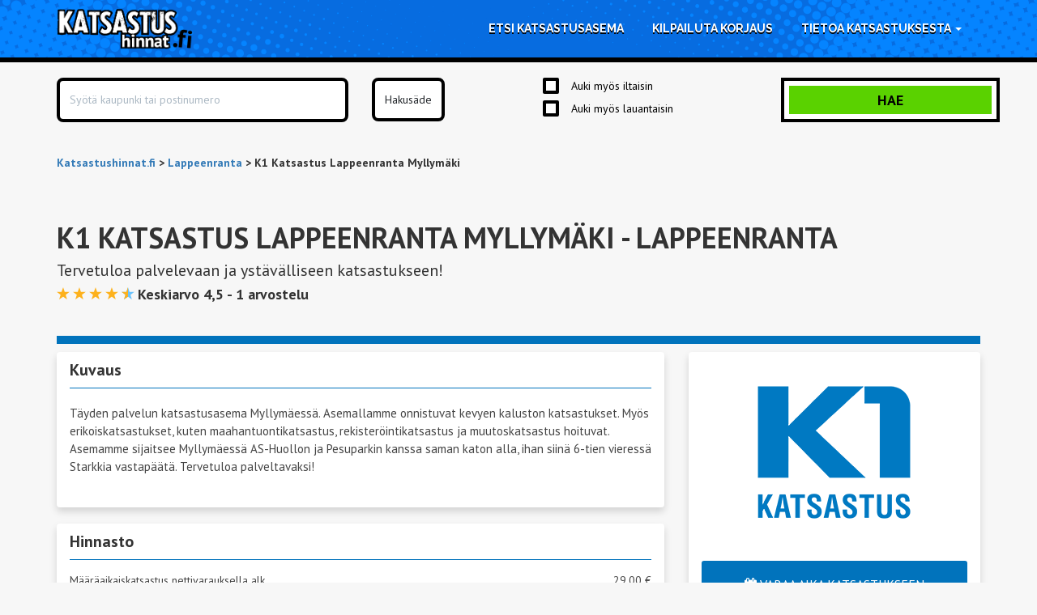

--- FILE ---
content_type: text/html; charset=UTF-8
request_url: https://katsastushinnat.fi/lappeenranta/k1-katsastajat-lappeenranta-myllymaki/
body_size: 42873
content:
<!DOCTYPE html>
<html lang="fi">
<head>
    <meta http-equiv="Access-Control-Allow-Origin" content="*">
    <meta http-equiv="Access-Control-Allow-Origin" content="https://service.giosg.com">
    <meta http-equiv="Access-Control-Allow-Origin" content="https://api.giosg.com">
    <meta http-equiv="Access-Control-Allow-Origin" content="https://messagerouter.giosg.com">
    <meta charset="utf-8">
    <meta http-equiv="x-ua-compatible" content="ie=edge">
    <meta name="viewport" content="width=device-width, initial-scale=1">
    <link href="https://fonts.googleapis.com/css?family=Raleway:300,400,600,700,800" rel="stylesheet">
    <script src="https://use.fontawesome.com/64df1c7058.js" async></script>
    <meta name='robots' content='index, follow, max-image-preview:large, max-snippet:-1, max-video-preview:-1' />

	<!-- This site is optimized with the Yoast SEO plugin v26.8 - https://yoast.com/product/yoast-seo-wordpress/ -->
	<title>K1 Katsastus Lappeenranta, Myllymäki</title>
	<meta name="description" content="Uusi katsastusasema Lappeenrannassa, Myllymäellä. Edullisin hinta nettivarauksella. Tervetuloa!" />
	<link rel="canonical" href="https://katsastushinnat.fi/lappeenranta/k1-katsastajat-lappeenranta-myllymaki/" />
	<meta property="og:locale" content="fi_FI" />
	<meta property="og:type" content="article" />
	<meta property="og:title" content="K1 Katsastus Lappeenranta, Myllymäki" />
	<meta property="og:description" content="K1 Katsastus Lappeenranta Myllymäki - Varaa aika katsastukseen alkaen 0,00€. Katso arviot, hinnat ja aukioloajat täältä ja tee varaus katsastukseen!" />
	<meta property="og:url" content="https://katsastushinnat.fi/lappeenranta/k1-katsastajat-lappeenranta-myllymaki/" />
	<meta property="og:site_name" content="Katsastushinnat.fi" />
	<meta property="article:publisher" content="https://www.facebook.com/katsastushinnat.fi/" />
	<meta property="article:modified_time" content="2026-01-20T02:05:01+00:00" />
	<meta property="og:image" content="https://cdn.katsastushinnat.fi/uploads/katsastushinnatfi-og-image-default.png" />
	<meta property="og:image:width" content="1200" />
	<meta property="og:image:height" content="628" />
	<meta property="og:image:type" content="image/png" />
	<meta name="twitter:card" content="summary_large_image" />
	<meta name="twitter:site" content="@katsastushinnat" />
	<script type="application/ld+json" class="yoast-schema-graph">{"@context":"https://schema.org","@graph":[{"@type":"WebPage","@id":"https://katsastushinnat.fi/lappeenranta/k1-katsastajat-lappeenranta-myllymaki/","url":"https://katsastushinnat.fi/lappeenranta/k1-katsastajat-lappeenranta-myllymaki/","name":"K1 Katsastus Lappeenranta, Myllymäki","isPartOf":{"@id":"https://katsastushinnat.fi/#website"},"datePublished":"2014-09-02T01:51:11+00:00","dateModified":"2026-01-20T02:05:01+00:00","description":"Uusi katsastusasema Lappeenrannassa, Myllymäellä. Edullisin hinta nettivarauksella. Tervetuloa!","breadcrumb":{"@id":"https://katsastushinnat.fi/lappeenranta/k1-katsastajat-lappeenranta-myllymaki/#breadcrumb"},"inLanguage":"fi","potentialAction":[{"@type":"ReadAction","target":["https://katsastushinnat.fi/lappeenranta/k1-katsastajat-lappeenranta-myllymaki/"]}],"primaryImageOfPage":{"@id":"https://katsastushinnat.fi/lappeenranta/k1-katsastajat-lappeenranta-myllymaki/#primaryimage"},"image":{"@id":"https://katsastushinnat.fi/lappeenranta/k1-katsastajat-lappeenranta-myllymaki/#primaryimage"}},{"@type":"BreadcrumbList","@id":"https://katsastushinnat.fi/lappeenranta/k1-katsastajat-lappeenranta-myllymaki/#breadcrumb","itemListElement":[{"@type":"ListItem","position":1,"name":"Home","item":"https://katsastushinnat.fi/"},{"@type":"ListItem","position":2,"name":"K1 Katsastus Lappeenranta Myllymäki"}]},{"@type":"WebSite","@id":"https://katsastushinnat.fi/#website","url":"https://katsastushinnat.fi/","name":"Katsastushinnat.fi","description":"Löydä itsellesi sopivin katsastusasema!","publisher":{"@id":"https://katsastushinnat.fi/#organization"},"potentialAction":[{"@type":"SearchAction","target":{"@type":"EntryPoint","urlTemplate":"https://katsastushinnat.fi/?s={search_term_string}"},"query-input":{"@type":"PropertyValueSpecification","valueRequired":true,"valueName":"search_term_string"}}],"inLanguage":"fi"},{"@type":"Organization","@id":"https://katsastushinnat.fi/#organization","name":"Katsastushinnat.fi","url":"https://katsastushinnat.fi/","logo":{"@type":"ImageObject","inLanguage":"fi","@id":"https://katsastushinnat.fi/#/schema/logo/image/","url":"https://cdn.katsastushinnat.fi/uploads/katsastushinnatfi-logo.png","contentUrl":"https://cdn.katsastushinnat.fi/uploads/katsastushinnatfi-logo.png","width":389,"height":118,"caption":"Katsastushinnat.fi"},"image":{"@id":"https://katsastushinnat.fi/#/schema/logo/image/"},"sameAs":["https://www.facebook.com/katsastushinnat.fi/","https://x.com/katsastushinnat","https://www.instagram.com/katsastushinnat.fi/"]},{"@type":"ImageObject","inLanguage":"fi","@id":"https://katsastushinnat.fi/lappeenranta/k1-katsastajat-lappeenranta-myllymaki/#primaryimage","url":"https://cdn.katsastushinnat.fi/uploads/K1_Katsastus.png","contentUrl":"https://cdn.katsastushinnat.fi/uploads/K1_Katsastus.png","width":250,"height":217,"caption":false}]}</script>
	<!-- / Yoast SEO plugin. -->


<link rel='dns-prefetch' href='//code.jquery.com' />
<link rel='dns-prefetch' href='//maps.googleapis.com' />
<link rel='dns-prefetch' href='//fonts.googleapis.com' />
<link rel='dns-prefetch' href='//cdn.katsastushinnat.fi' />
<link rel="alternate" title="oEmbed (JSON)" type="application/json+oembed" href="https://katsastushinnat.fi/wp-json/oembed/1.0/embed?url=https%3A%2F%2Fkatsastushinnat.fi%2Flappeenranta%2Fk1-katsastajat-lappeenranta-myllymaki%2F" />
<link rel="alternate" title="oEmbed (XML)" type="text/xml+oembed" href="https://katsastushinnat.fi/wp-json/oembed/1.0/embed?url=https%3A%2F%2Fkatsastushinnat.fi%2Flappeenranta%2Fk1-katsastajat-lappeenranta-myllymaki%2F&#038;format=xml" />
<style id='wp-img-auto-sizes-contain-inline-css' type='text/css'>
img:is([sizes=auto i],[sizes^="auto," i]){contain-intrinsic-size:3000px 1500px}
/*# sourceURL=wp-img-auto-sizes-contain-inline-css */
</style>
<style id='wp-block-library-inline-css' type='text/css'>
:root{--wp-block-synced-color:#7a00df;--wp-block-synced-color--rgb:122,0,223;--wp-bound-block-color:var(--wp-block-synced-color);--wp-editor-canvas-background:#ddd;--wp-admin-theme-color:#007cba;--wp-admin-theme-color--rgb:0,124,186;--wp-admin-theme-color-darker-10:#006ba1;--wp-admin-theme-color-darker-10--rgb:0,107,160.5;--wp-admin-theme-color-darker-20:#005a87;--wp-admin-theme-color-darker-20--rgb:0,90,135;--wp-admin-border-width-focus:2px}@media (min-resolution:192dpi){:root{--wp-admin-border-width-focus:1.5px}}.wp-element-button{cursor:pointer}:root .has-very-light-gray-background-color{background-color:#eee}:root .has-very-dark-gray-background-color{background-color:#313131}:root .has-very-light-gray-color{color:#eee}:root .has-very-dark-gray-color{color:#313131}:root .has-vivid-green-cyan-to-vivid-cyan-blue-gradient-background{background:linear-gradient(135deg,#00d084,#0693e3)}:root .has-purple-crush-gradient-background{background:linear-gradient(135deg,#34e2e4,#4721fb 50%,#ab1dfe)}:root .has-hazy-dawn-gradient-background{background:linear-gradient(135deg,#faaca8,#dad0ec)}:root .has-subdued-olive-gradient-background{background:linear-gradient(135deg,#fafae1,#67a671)}:root .has-atomic-cream-gradient-background{background:linear-gradient(135deg,#fdd79a,#004a59)}:root .has-nightshade-gradient-background{background:linear-gradient(135deg,#330968,#31cdcf)}:root .has-midnight-gradient-background{background:linear-gradient(135deg,#020381,#2874fc)}:root{--wp--preset--font-size--normal:16px;--wp--preset--font-size--huge:42px}.has-regular-font-size{font-size:1em}.has-larger-font-size{font-size:2.625em}.has-normal-font-size{font-size:var(--wp--preset--font-size--normal)}.has-huge-font-size{font-size:var(--wp--preset--font-size--huge)}.has-text-align-center{text-align:center}.has-text-align-left{text-align:left}.has-text-align-right{text-align:right}.has-fit-text{white-space:nowrap!important}#end-resizable-editor-section{display:none}.aligncenter{clear:both}.items-justified-left{justify-content:flex-start}.items-justified-center{justify-content:center}.items-justified-right{justify-content:flex-end}.items-justified-space-between{justify-content:space-between}.screen-reader-text{border:0;clip-path:inset(50%);height:1px;margin:-1px;overflow:hidden;padding:0;position:absolute;width:1px;word-wrap:normal!important}.screen-reader-text:focus{background-color:#ddd;clip-path:none;color:#444;display:block;font-size:1em;height:auto;left:5px;line-height:normal;padding:15px 23px 14px;text-decoration:none;top:5px;width:auto;z-index:100000}html :where(.has-border-color){border-style:solid}html :where([style*=border-top-color]){border-top-style:solid}html :where([style*=border-right-color]){border-right-style:solid}html :where([style*=border-bottom-color]){border-bottom-style:solid}html :where([style*=border-left-color]){border-left-style:solid}html :where([style*=border-width]){border-style:solid}html :where([style*=border-top-width]){border-top-style:solid}html :where([style*=border-right-width]){border-right-style:solid}html :where([style*=border-bottom-width]){border-bottom-style:solid}html :where([style*=border-left-width]){border-left-style:solid}html :where(img[class*=wp-image-]){height:auto;max-width:100%}:where(figure){margin:0 0 1em}html :where(.is-position-sticky){--wp-admin--admin-bar--position-offset:var(--wp-admin--admin-bar--height,0px)}@media screen and (max-width:600px){html :where(.is-position-sticky){--wp-admin--admin-bar--position-offset:0px}}

/*# sourceURL=wp-block-library-inline-css */
</style><style id='global-styles-inline-css' type='text/css'>
:root{--wp--preset--aspect-ratio--square: 1;--wp--preset--aspect-ratio--4-3: 4/3;--wp--preset--aspect-ratio--3-4: 3/4;--wp--preset--aspect-ratio--3-2: 3/2;--wp--preset--aspect-ratio--2-3: 2/3;--wp--preset--aspect-ratio--16-9: 16/9;--wp--preset--aspect-ratio--9-16: 9/16;--wp--preset--color--black: #000000;--wp--preset--color--cyan-bluish-gray: #abb8c3;--wp--preset--color--white: #ffffff;--wp--preset--color--pale-pink: #f78da7;--wp--preset--color--vivid-red: #cf2e2e;--wp--preset--color--luminous-vivid-orange: #ff6900;--wp--preset--color--luminous-vivid-amber: #fcb900;--wp--preset--color--light-green-cyan: #7bdcb5;--wp--preset--color--vivid-green-cyan: #00d084;--wp--preset--color--pale-cyan-blue: #8ed1fc;--wp--preset--color--vivid-cyan-blue: #0693e3;--wp--preset--color--vivid-purple: #9b51e0;--wp--preset--gradient--vivid-cyan-blue-to-vivid-purple: linear-gradient(135deg,rgb(6,147,227) 0%,rgb(155,81,224) 100%);--wp--preset--gradient--light-green-cyan-to-vivid-green-cyan: linear-gradient(135deg,rgb(122,220,180) 0%,rgb(0,208,130) 100%);--wp--preset--gradient--luminous-vivid-amber-to-luminous-vivid-orange: linear-gradient(135deg,rgb(252,185,0) 0%,rgb(255,105,0) 100%);--wp--preset--gradient--luminous-vivid-orange-to-vivid-red: linear-gradient(135deg,rgb(255,105,0) 0%,rgb(207,46,46) 100%);--wp--preset--gradient--very-light-gray-to-cyan-bluish-gray: linear-gradient(135deg,rgb(238,238,238) 0%,rgb(169,184,195) 100%);--wp--preset--gradient--cool-to-warm-spectrum: linear-gradient(135deg,rgb(74,234,220) 0%,rgb(151,120,209) 20%,rgb(207,42,186) 40%,rgb(238,44,130) 60%,rgb(251,105,98) 80%,rgb(254,248,76) 100%);--wp--preset--gradient--blush-light-purple: linear-gradient(135deg,rgb(255,206,236) 0%,rgb(152,150,240) 100%);--wp--preset--gradient--blush-bordeaux: linear-gradient(135deg,rgb(254,205,165) 0%,rgb(254,45,45) 50%,rgb(107,0,62) 100%);--wp--preset--gradient--luminous-dusk: linear-gradient(135deg,rgb(255,203,112) 0%,rgb(199,81,192) 50%,rgb(65,88,208) 100%);--wp--preset--gradient--pale-ocean: linear-gradient(135deg,rgb(255,245,203) 0%,rgb(182,227,212) 50%,rgb(51,167,181) 100%);--wp--preset--gradient--electric-grass: linear-gradient(135deg,rgb(202,248,128) 0%,rgb(113,206,126) 100%);--wp--preset--gradient--midnight: linear-gradient(135deg,rgb(2,3,129) 0%,rgb(40,116,252) 100%);--wp--preset--font-size--small: 13px;--wp--preset--font-size--medium: 20px;--wp--preset--font-size--large: 36px;--wp--preset--font-size--x-large: 42px;--wp--preset--spacing--20: 0.44rem;--wp--preset--spacing--30: 0.67rem;--wp--preset--spacing--40: 1rem;--wp--preset--spacing--50: 1.5rem;--wp--preset--spacing--60: 2.25rem;--wp--preset--spacing--70: 3.38rem;--wp--preset--spacing--80: 5.06rem;--wp--preset--shadow--natural: 6px 6px 9px rgba(0, 0, 0, 0.2);--wp--preset--shadow--deep: 12px 12px 50px rgba(0, 0, 0, 0.4);--wp--preset--shadow--sharp: 6px 6px 0px rgba(0, 0, 0, 0.2);--wp--preset--shadow--outlined: 6px 6px 0px -3px rgb(255, 255, 255), 6px 6px rgb(0, 0, 0);--wp--preset--shadow--crisp: 6px 6px 0px rgb(0, 0, 0);}:where(.is-layout-flex){gap: 0.5em;}:where(.is-layout-grid){gap: 0.5em;}body .is-layout-flex{display: flex;}.is-layout-flex{flex-wrap: wrap;align-items: center;}.is-layout-flex > :is(*, div){margin: 0;}body .is-layout-grid{display: grid;}.is-layout-grid > :is(*, div){margin: 0;}:where(.wp-block-columns.is-layout-flex){gap: 2em;}:where(.wp-block-columns.is-layout-grid){gap: 2em;}:where(.wp-block-post-template.is-layout-flex){gap: 1.25em;}:where(.wp-block-post-template.is-layout-grid){gap: 1.25em;}.has-black-color{color: var(--wp--preset--color--black) !important;}.has-cyan-bluish-gray-color{color: var(--wp--preset--color--cyan-bluish-gray) !important;}.has-white-color{color: var(--wp--preset--color--white) !important;}.has-pale-pink-color{color: var(--wp--preset--color--pale-pink) !important;}.has-vivid-red-color{color: var(--wp--preset--color--vivid-red) !important;}.has-luminous-vivid-orange-color{color: var(--wp--preset--color--luminous-vivid-orange) !important;}.has-luminous-vivid-amber-color{color: var(--wp--preset--color--luminous-vivid-amber) !important;}.has-light-green-cyan-color{color: var(--wp--preset--color--light-green-cyan) !important;}.has-vivid-green-cyan-color{color: var(--wp--preset--color--vivid-green-cyan) !important;}.has-pale-cyan-blue-color{color: var(--wp--preset--color--pale-cyan-blue) !important;}.has-vivid-cyan-blue-color{color: var(--wp--preset--color--vivid-cyan-blue) !important;}.has-vivid-purple-color{color: var(--wp--preset--color--vivid-purple) !important;}.has-black-background-color{background-color: var(--wp--preset--color--black) !important;}.has-cyan-bluish-gray-background-color{background-color: var(--wp--preset--color--cyan-bluish-gray) !important;}.has-white-background-color{background-color: var(--wp--preset--color--white) !important;}.has-pale-pink-background-color{background-color: var(--wp--preset--color--pale-pink) !important;}.has-vivid-red-background-color{background-color: var(--wp--preset--color--vivid-red) !important;}.has-luminous-vivid-orange-background-color{background-color: var(--wp--preset--color--luminous-vivid-orange) !important;}.has-luminous-vivid-amber-background-color{background-color: var(--wp--preset--color--luminous-vivid-amber) !important;}.has-light-green-cyan-background-color{background-color: var(--wp--preset--color--light-green-cyan) !important;}.has-vivid-green-cyan-background-color{background-color: var(--wp--preset--color--vivid-green-cyan) !important;}.has-pale-cyan-blue-background-color{background-color: var(--wp--preset--color--pale-cyan-blue) !important;}.has-vivid-cyan-blue-background-color{background-color: var(--wp--preset--color--vivid-cyan-blue) !important;}.has-vivid-purple-background-color{background-color: var(--wp--preset--color--vivid-purple) !important;}.has-black-border-color{border-color: var(--wp--preset--color--black) !important;}.has-cyan-bluish-gray-border-color{border-color: var(--wp--preset--color--cyan-bluish-gray) !important;}.has-white-border-color{border-color: var(--wp--preset--color--white) !important;}.has-pale-pink-border-color{border-color: var(--wp--preset--color--pale-pink) !important;}.has-vivid-red-border-color{border-color: var(--wp--preset--color--vivid-red) !important;}.has-luminous-vivid-orange-border-color{border-color: var(--wp--preset--color--luminous-vivid-orange) !important;}.has-luminous-vivid-amber-border-color{border-color: var(--wp--preset--color--luminous-vivid-amber) !important;}.has-light-green-cyan-border-color{border-color: var(--wp--preset--color--light-green-cyan) !important;}.has-vivid-green-cyan-border-color{border-color: var(--wp--preset--color--vivid-green-cyan) !important;}.has-pale-cyan-blue-border-color{border-color: var(--wp--preset--color--pale-cyan-blue) !important;}.has-vivid-cyan-blue-border-color{border-color: var(--wp--preset--color--vivid-cyan-blue) !important;}.has-vivid-purple-border-color{border-color: var(--wp--preset--color--vivid-purple) !important;}.has-vivid-cyan-blue-to-vivid-purple-gradient-background{background: var(--wp--preset--gradient--vivid-cyan-blue-to-vivid-purple) !important;}.has-light-green-cyan-to-vivid-green-cyan-gradient-background{background: var(--wp--preset--gradient--light-green-cyan-to-vivid-green-cyan) !important;}.has-luminous-vivid-amber-to-luminous-vivid-orange-gradient-background{background: var(--wp--preset--gradient--luminous-vivid-amber-to-luminous-vivid-orange) !important;}.has-luminous-vivid-orange-to-vivid-red-gradient-background{background: var(--wp--preset--gradient--luminous-vivid-orange-to-vivid-red) !important;}.has-very-light-gray-to-cyan-bluish-gray-gradient-background{background: var(--wp--preset--gradient--very-light-gray-to-cyan-bluish-gray) !important;}.has-cool-to-warm-spectrum-gradient-background{background: var(--wp--preset--gradient--cool-to-warm-spectrum) !important;}.has-blush-light-purple-gradient-background{background: var(--wp--preset--gradient--blush-light-purple) !important;}.has-blush-bordeaux-gradient-background{background: var(--wp--preset--gradient--blush-bordeaux) !important;}.has-luminous-dusk-gradient-background{background: var(--wp--preset--gradient--luminous-dusk) !important;}.has-pale-ocean-gradient-background{background: var(--wp--preset--gradient--pale-ocean) !important;}.has-electric-grass-gradient-background{background: var(--wp--preset--gradient--electric-grass) !important;}.has-midnight-gradient-background{background: var(--wp--preset--gradient--midnight) !important;}.has-small-font-size{font-size: var(--wp--preset--font-size--small) !important;}.has-medium-font-size{font-size: var(--wp--preset--font-size--medium) !important;}.has-large-font-size{font-size: var(--wp--preset--font-size--large) !important;}.has-x-large-font-size{font-size: var(--wp--preset--font-size--x-large) !important;}
/*# sourceURL=global-styles-inline-css */
</style>

<style id='classic-theme-styles-inline-css' type='text/css'>
/*! This file is auto-generated */
.wp-block-button__link{color:#fff;background-color:#32373c;border-radius:9999px;box-shadow:none;text-decoration:none;padding:calc(.667em + 2px) calc(1.333em + 2px);font-size:1.125em}.wp-block-file__button{background:#32373c;color:#fff;text-decoration:none}
/*# sourceURL=/wp-includes/css/classic-themes.min.css */
</style>
<link rel='stylesheet' id='contact-form-7-css' href='https://katsastushinnat.fi/wp-content/plugins/contact-form-7/includes/css/styles.css?ver=6.1.4' type='text/css' media='all' />
<link rel='stylesheet' id='khinnat-comment-script-date-picker-style-css' href='https://katsastushinnat.fi/wp-content/plugins/katsastushinnat-arviot/css/jquery-ui.min.css?ver=6.9' type='text/css' media='all' />
<link rel='stylesheet' id='main-stylesheet-css' href='https://katsastushinnat.fi/wp-content/themes/katsastushinnat-2016/assets/dist/css/khinnat-style.css?ver=1.0.47' type='text/css' media='all' />
<link rel='stylesheet' id='pt_sans-css' href='https://fonts.googleapis.com/css2?family=PT+Sans+Caption:wght@400;700&#038;family=PT+Sans+Narrow:wght@400;700&#038;family=PT+Sans:ital,wght@0,400;0,700;1,400;1,700&#038;display=swap' type='text/css' media='all' />
<link rel='stylesheet' id='leaflet-stylesheet-css' href='https://katsastushinnat.fi/wp-content/themes/katsastushinnat-2016/assets/dist/plugins/leaflet-1.3.4/leaflet.css?ver=1.3.4' type='text/css' media='all' />
<link rel='stylesheet' id='leaflet-fullscreen-stylesheet-css' href='https://katsastushinnat.fi/wp-content/themes/katsastushinnat-2016/assets/dist/plugins/leaflet-fullscreen/v1.0.1/leaflet.fullscreen.css?ver=1.0.1' type='text/css' media='all' />
<link rel='stylesheet' id='swiper-stylesheet-css' href='https://katsastushinnat.fi/wp-content/themes/katsastushinnat-2016/assets/dist/plugins/swiper-6.0.4/swiper-bundle.min.css?ver=6.0.4' type='text/css' media='all' />
<script type="text/javascript" src="https://code.jquery.com/jquery-2.2.4.min.js?ver=2.2.4" id="jquery-js"></script>
<script type="text/javascript" async src="https://maps.googleapis.com/maps/api/js?key=AIzaSyBnMrbq56xZket96wGi9XfGb2Fz8uMkZeY&amp;ver=2.0" id="gmaps-js"></script>
<script type="text/javascript" defer="defer" src="https://katsastushinnat.fi/wp-content/themes/katsastushinnat-2016/assets/dist/plugins/leaflet-1.3.4/leaflet.js?ver=1.3.4" id="leaflet-js"></script>
<script type="text/javascript" defer="defer" src="https://katsastushinnat.fi/wp-content/themes/katsastushinnat-2016/assets/dist/plugins/leaflet-fullscreen/v1.0.1/Leaflet.fullscreen.min.js?ver=1.0.1" id="leaflet-fullscreen-js"></script>
<script type="text/javascript" defer="defer" src="https://katsastushinnat.fi/wp-content/themes/katsastushinnat-2016/assets/dist/plugins/swiper-6.0.4/swiper-bundle.min.js?ver=6.0.4" id="swiper-js"></script>
<link rel="https://api.w.org/" href="https://katsastushinnat.fi/wp-json/" /><!-- Google Tag Manager -->
            <script>(function(w,d,s,l,i){w[l]=w[l]||[];w[l].push({'gtm.start':
            new Date().getTime(),event:'gtm.js'});var f=d.getElementsByTagName(s)[0],
            j=d.createElement(s),dl=l!='dataLayer'?'&l='+l:'';j.async=true;j.src=
            'https://www.googletagmanager.com/gtm.js?id='+i+dl;f.parentNode.insertBefore(j,f);
            })(window,document,'script','dataLayer','GTM-5SRTNVH');</script>
            <!-- End Google Tag Manager -->
        <script>
        (function () {
            var loadAlmaAd = function (adDivId) {
              if (window.ALMA && window.ALMA.ad && window.ALMA.ad.loadAd) {
                window.ALMA.ad.loadAd(adDivId);
              } else {
                window.ALMA = window.ALMA || {};
                window.ALMA.ad = window.ALMA.ad || {};
                window.ALMA.ad.queue = window.ALMA.ad.queue || [];
                window.ALMA.ad.queue.push(function () {
                  window.ALMA.ad.loadAd(adDivId);
                });
                if (console) console.log("ALMA missing ad load method. Add to queue.");
              }
            };
            window.loadAlmaAd = loadAlmaAd;
          })();
        </script>        <!-- Alma Media - Universal Pixel -->
        <script>
            $(document).ready(function () {
                window.addEventListener('alma_cmp_v2_consent_available', function (consentData) {setTimeout(function(){
                    (function (e, i) {
                        if (!e.pixie) {
                            var n = (e.pixie = function (e, i, a) {
                                n.actionQueue.push({ action: e, actionValue: i, params: a });
                            });
                            n.actionQueue = [];
                            var a = i.createElement("script");
                            a.async = true;
                            a.src = "//acdn.adnxs.com/dmp/up/pixie.js";
                            var t = i.getElementsByTagName("head")[0];
                            t.insertBefore(a, t.firstChild);
                        }
                    })(window, document);
                    pixie("config", "tcf", { enabled: true });
                    pixie("init", "ec5d4e01-0eac-4eb7-8e70-f19ca510dc9d");
                    //pixie("event", "PageView");
                }, 500);}, false);
            });
        </script>
                <script>
                function switchGiosgChat(consentData, vendorData) {}
            </script>
                        <!-- Google Tag Manager (noscript) -->
            <noscript><iframe src="https://www.googletagmanager.com/ns.html?id=GTM-5SRTNVH"
            height="0" width="0" style="display:none;visibility:hidden"></iframe></noscript>
            <!-- End Google Tag Manager (noscript) -->
                <div id="fb-root"></div>
        <script>
            function switchFacebookConnect(consentData, vendorData) {
                standard_purpose1 = consentData.detail.standard["1"];
                standard_purpose4 = consentData.detail.standard["4"];
                standard_purpose7 = consentData.detail.standard["7"];             
                non_tcf_vendor1 = vendorData["1"];
                if (standard_purpose1 == true && standard_purpose4 == true && standard_purpose7 == true && non_tcf_vendor1 == true) {
                    (function(d, s, id) {
                        var js, fjs = d.getElementsByTagName(s)[0];
                        if (d.getElementById(id)) return;
                        js = d.createElement(s); js.id = id;
                        js.src = "//connect.facebook.net/fi_FI/sdk.js#xfbml=1&version=v2.8&appId=1634123953522723";
                        fjs.parentNode.insertBefore(js, fjs);
                    }(document, 'script', 'facebook-jssdk'));
                    console.log("Facebook Connect activated!");
                } else {
                    // Disable FB-connect
                    $("script[src*='connect.facebook.net']").remove();
                    console.log("Facebook Connect disabled!");
                } 
            }
        </script>
        </head>

<body  class="wp-singular toimipaikat-template-default single single-toimipaikat postid-5724 wp-theme-katsastushinnat-2016">
<header class="banner subpage">
    <div class="container">
        <div class="navbar navbar-default index-show-front">
            <div class="navbar-header">
                <button type="button" class="navbar-toggle collapsed" data-toggle="collapse" data-target="#nav-primary" aria-expanded="false">
                    <span class="sr-only">Toggle navigation</span>
                    <span class="icon-bar-khinnat"></span>
                    <span class="icon-bar-khinnat"></span>
                    <span class="icon-bar-khinnat"></span>
                </button>
                                    <a class="brand" href="https://katsastushinnat.fi/"><img src="https://cdn.katsastushinnat.fi/uploads/katsastushinnatfi-logo.png" width="200" height="70" alt="Katsastus"></a>
                            </div>
            <nav class="nav-primary collapse navbar-collapse" id="nav-primary">
                <div class="menu-header-menu-container"><ul id="primary-menu" class="menu"><li id="menu-item-45941" class="menu-item menu-item-type-post_type menu-item-object-page menu-item-45941"><a title="Etsi katsastusasema" href="https://katsastushinnat.fi/katsastusasemat/">Etsi katsastusasema</a></li>
<li id="menu-item-50277" class="menu-item menu-item-type-post_type menu-item-object-page menu-item-50277"><a title="Kilpailuta korjaus" href="https://katsastushinnat.fi/kilpailuta-huolto/">Kilpailuta korjaus</a></li>
<li id="menu-item-50269" class="menu-item menu-item-type-custom menu-item-object-custom menu-item-has-children menu-item-50269 dropdown"><a title="Tietoa katsastuksesta" href="/tietopankki/" data-toggle="dropdown" class="dropdown-toggle" aria-haspopup="true">Tietoa katsastuksesta <span class="caret"></span></a>
<ul role="menu" class=" dropdown-menu">
	<li id="menu-item-49559" class="menu-item menu-item-type-post_type menu-item-object-page menu-item-49559"><a title="Auton katsastus" href="https://katsastushinnat.fi/auton-katsastus/">Auton katsastus</a></li>
	<li id="menu-item-49618" class="menu-item menu-item-type-post_type menu-item-object-page menu-item-49618"><a title="Jälkitarkastus" href="https://katsastushinnat.fi/auton-katsastus/jalkitarkastus/">Jälkitarkastus</a></li>
	<li id="menu-item-49641" class="menu-item menu-item-type-custom menu-item-object-custom menu-item-49641"><a title="Tietopankki" href="/tietopankki/">Tietopankki</a></li>
</ul>
</li>
</ul></div>            </nav><!-- .nav-primary -->
        </div>
    </div><!-- .container -->
</header><!-- .banner -->
    <div class="header-search">
    	<div class="container">		
     		<form class="main-search" action="/router" method="POST">
         	<div class="row">
            	<div class="col-md-4 col-xs-12">
               	<div class="city">
                     <input type="text" value="" name="osoite" id="s" placeholder="Syötä kaupunki tai postinumero">
							<span id="geolocation" class="hidden"><i class="fa fa-map-marker" aria-hidden="true" title="Käytä nykyistä sijaintiani"></i></span>                  
                  </div>
              	</div>
               <div class="col-md-2 col-sm-4 col-xs-4">
               	<div class="radius">
                     <select name="radius" id="radius">
                     	<option value="0" >Hakusäde</option><option value="25" >+25 km</option><option value="35" >+35 km</option><option value="45" >+45 km</option><option value="55" >+55 km</option><option value="75" >+75 km</option><option value="100" >+100 km</option>                    	</select>
                  </div>
          		</div>
               <div class="col-md-3 col-sm-4 col-xs-8">
               	<span class="dropdown">Palvelut, Aukioloajat ja Käyttövoima</span>
                  <div class="dropdown-list">
                  	<!--						<div class="services-group">-->
                     <!--							<h5>--><!--</h5>-->
                     <!--							<input type="checkbox" name="service" id="periodical" value="periodical"> <label for="periodical">--><!--</label>-->
                     <!--							<input type="checkbox" name="service" id="examination" value="examination"> <label for="examination">--><!--</label>-->
                     <!--						</div>-->
                     <div class="hours-group">
                        <input type="checkbox" id="evenings" name="hours" value="evenings" ><label for="evenings">Auki myös iltaisin</label>
                        <input type="checkbox" id="saturdays" name="hours" value="saturdays" ><label for="saturdays">Auki myös lauantaisin</label>
                    	</div>
                     <!--						<div class="power-group">-->
                     <!--							<h5>--><!--</h5>-->
                     <!--							<input type="checkbox" id="petrol" name="power" value="petrol"><label for="petrol">--><!--</label>-->
                     <!--							<input type="checkbox" id="diesel" name="power" value="diesel"><label for="diesel">--><!--</label>-->
                     <!--						</div>-->
                  </div>
              	</div>
               <div class="col-md-3 col-sm-4 col-xs-12">
               	<button class="btn-block" type="submit" title="Etsi katsastusasemia">Hae</button>
               </div>
            </div>
            <div class="row">
            	<div class="col-lg-12">
               	<div id="form-err" class="form-err">
                  	Antamaasi sijaintia ei löytynyt, ole hyvä ja kokeile eri hakutermiä.                	</div>
               </div>
            </div>
         </form>
 		</div>
    </div>

<div id="content" class="site-content">

    
<!-- asema-chain-5724: true --><!-- asema-meta-5724: true -->		
    <div class="large-map-wrap">
        <div class="container">
            <button class="close">Sulje kartta<span class="fa fa-times"></span></button>
            <div class="map" id="large-map">
                <div class="marker" data-lng="28.19958" data-lat="61.04173">
                </div>
            </div>
        </div>
    </div>
    <div class="container">
        <div class="breadcrumbs" typeof="BreadcrumbList" vocab="http://schema.org/">
			<span property="itemListElement" typeof="ListItem"><a property="item" typeof="WebPage" title="Katsastushinnat.fi -etusivulle" href="https://katsastushinnat.fi" class="home"><span property="name">Katsastushinnat.fi</span></a><meta property="position" content="1"></span> &gt; <span property="itemListElement" typeof="ListItem"><a property="item" typeof="WebPage" title="Lappeenranta katsastusasemat." href="https://katsastushinnat.fi/lappeenranta/" class="taxonomy kaupungit"><span property="name">Lappeenranta</span></a><meta property="position" content="2"></span> &gt; <span property="itemListElement" typeof="ListItem"><span property="name">K1 Katsastus Lappeenranta Myllymäki</span><meta property="position" content="3"></span>        </div>
    </div>

    <div itemscope="" itemtype="https://schema.org/LocalBusiness">

    <div id="page_container" style="margin-top:20px;">
        <div id="station_container" class="container">
        	<div class="row">
        		
				<div class="col-lg-12">     
      				<div class="swiper-container">
        				<div class="row">
          					<div class="col-lg-6">
            					<p id="coupon-heading" style="margin-top: 20px; margin-bottom: 10px; display: none;"><strong>Paikallisia tarjouksia:</strong></p>
          					</div>
          					<div class="col-lg-6">
            					<a id="coupon-info-link" data-toggle="modal" data-target="#modalToolTip" href="#" class="coupon__formlink pull-right" style="margin-top: 20px; display:none;">
              						<i class="fa fa-info-circle fa-1x"></i> <span class="hidden-xs">Mikä juttu tämä on?</span>
            					</a>
          					</div>
        				</div>
        				<div class="swiper-wrapper equal">
			  				        													         					        				</div>
        				<div class="row" style="margin-bottom: 20px;">
          					<div class="col-xs-4">
            					<a id="coupon-button-prev" class="coupon-button-prev" style="display: none;"><i class="fa fa-chevron-left fa-2x"></i></a>
          					</div>
          					<div class="col-xs-4">
            					<div id="swiper-pagination" class="swiper-pagination" style="display: none;"></div>
          					</div>
          					<div class="col-xs-4">
            					<a id="coupon-button-next" class="coupon-button-next" style="display: none;"><i class="fa fa-chevron-right fa-2x"></i></a>
          					</div>
        				</div>    
      				</div>
				</div>

			</div>
        	<div class="row">
        		<div class="col-lg-12">
        			<h1 class="entry-title cityName" data-chain="K1 Katsastus" data-city="Lappeenranta"><span itemprop="name">K1 Katsastus Lappeenranta Myllymäki</span> - Lappeenranta</h1>
        			        				<h2 class="entry-subtitle" style="max-width: 100%;">Tervetuloa palvelevaan ja ystävälliseen katsastukseen!</h2>
        				<span class="hidden" itemprop="url">https://katsastushinnat.fi/lappeenranta/k1-katsastajat-lappeenranta-myllymaki/</span>
																<div class="rating">
							                        	<div class="stars">
                            			<svg viewBox="231,75 300,301">
			<polygon xmlns="http://www.w3.org/2000/svg" fill="#FDB11C" points="350,75 379,161 469,161 397,215 423,301 350,250 277,301 303,215 231,161 321,161"/>
		</svg>
			<svg viewBox="231,75 300,301">
			<polygon xmlns="http://www.w3.org/2000/svg" fill="#FDB11C" points="350,75 379,161 469,161 397,215 423,301 350,250 277,301 303,215 231,161 321,161"/>
		</svg>
			<svg viewBox="231,75 300,301">
			<polygon xmlns="http://www.w3.org/2000/svg" fill="#FDB11C" points="350,75 379,161 469,161 397,215 423,301 350,250 277,301 303,215 231,161 321,161"/>
		</svg>
			<svg viewBox="231,75 300,301">
			<polygon xmlns="http://www.w3.org/2000/svg" fill="#FDB11C" points="350,75 379,161 469,161 397,215 423,301 350,250 277,301 303,215 231,161 321,161"/>
		</svg>
	        <svg viewBox="231,75 300,301"> <polygon xmlns="http://www.w3.org/2000/svg" fill="#6AC3FE" points="350,75 379,161 469,161 397,215 423,301 350,250 277,301 303,215 231,161 321,161"></polygon> <polygon xmlns="http://www.w3.org/2000/svg" fill="#FDB11C" points="350,75 350,250 277,301 303,215 231,161 321,161"></polygon> </svg>
		                            	<div class="count">
                                	<span>
                                		Keskiarvo 4,5 - 
                                    	<span>1</span> arvostelu	                                	                               		</span>
                            	</div>
                        	<</div>
							                    	</div>
                                    </div>
        	</div>
        	        		<div class="border-top"  style='background-color:#0173BC'></div>
        				<div class="row">
									<div class="col-md-4 pull-right col-xs-12">
						<div class="panel shadow">
							<div class="panel-body">
								<div class="logo">
									                                    	<img itemprop="logo" class="img-responsive" src="https://cdn.katsastushinnat.fi/uploads/K1_Katsastus.png" srcset="https://cdn.katsastushinnat.fi/uploads/K1_Katsastus.png 250w, https://cdn.katsastushinnat.fi/uploads/K1_Katsastus-200x174.png 200w, https://cdn.katsastushinnat.fi/uploads/K1_Katsastus-175x152.png 175w" sizes="(max-width: 250px) 100vw, 250px" alt="K1 Katsastus Lappeenranta Myllymäki -logo">
									                         		</div>                   
                         		                            	<div id="order-exp" class="row order clearfix" style="margin-top: 20px; margin-bottom: 20px;">
                                	<div class="col-xs-12">
										<a rel="nofollow" id="station_reservation_button" data-name="K1 Katsastus Lappeenranta Myllymäki" data-asemaid="5724" data-reslink="100" class="rezLink 1 btn btn-block btn-primary btnAjanvaraus btnAjanvarausAsemasivu ajanvarausnappi_k1-katsastajat" href="https://ajanvaraus.k1katsastus.fi/?stationId=1475&utm_source=katsastushinnat.fi&utm_medium=affiliate&utm_campaign=katsastushinnat_varaa_aika" style=" background-color:#0173BC"><i class="fa fa-calendar"></i> Varaa aika katsastukseen</a>                                    	
                                	</div>
                            	</div>
                            	<div id="order-exp-smooth" class="row order clearfix hidden-lg">
                                	<div class="col-xs-12 col-sm-5">
										<a rel="nofollow" id="station_reservation_button" data-name="K1 Katsastus Lappeenranta Myllymäki" data-asemaid="5724" data-reslink="101" class="rezLink 1 btn btn-primary btnAjanvaraus btnAjanvarausAsemasivu ajanvarausnappi_k1-katsastajat" href="https://ajanvaraus.k1katsastus.fi/?stationId=1475&utm_source=katsastushinnat.fi&utm_medium=affiliate&utm_campaign=katsastushinnat_varaa_aika" style=" background-color:#0173BC"><i class="fa fa-calendar"></i> Varaa aika katsastukseen</a>                                	</div>
                                	<div class="col-xs-12 col-sm-7">
                                    	<p>Varaa katsastus tälle asemalle kätevästi netistä.</p>
                                	</div>
                            	</div>
								
								<div class="map" id="map" style="height: 350px;">
                            		<div class="marker" data-lng="28.19958" data-lat="61.04173">
                            		</div>
                        		</div>
                        		
                        		<div id="sidebar-exp" class="affix-top">
                        			<div class="sidebar-row">
                        				<div class="sidebar-col">
                        					<div class="sidebar-wrap-station">
                								                        							<div class="contact-info">
                            							<h4><i class="fa fa-map-marker"></i> Osoite:</h4>
                                						<address>
															Alaniitynkatu 5<br>
															53550 <span itemprop="address"><a href="/lappeenranta/" class="cityName" title="Hae  katsastusasemat">Lappeenranta</a></span>
																																														                               							</address>
														                                    						<p></p>
                            						</div>
												                        						<div class="open-hours">
                        							<h4><i class="fa fa-clock-o"></i> Aukioloajat</h4>
													
                                        			<p itemprop="openingHours" datetime="Mo 08:00-15:45">

													Maanantai: <span>08:00 - 15:45</span></p>
                                        			<p itemprop="openingHours" datetime="Tu 08:00-15:45">

													Tiistai: <span>08:00 - 15:45</span></p>
                                        			<p itemprop="openingHours" datetime="We 08:00-15:45">

													Keskiviikko: <span>08:00 - 15:45</span></p>
                                        			<p itemprop="openingHours" datetime="Th 08:00-15:45">

													Torstai: <span>08:00 - 15:45</span></p>
                                        			<p itemprop="openingHours" datetime="Fr 08:00-15:45">

													Perjantai: <span>08:00 - 15:45</span></p>
                                        			<p itemprop="openingHours" datetime="Sa -">

													Lauantai: <span> - </span></p>
                                        			<p itemprop="openingHours" datetime="Su -">

													Sunnuntai: <span> - </span></p>													                        						</div>
                        						                        							<br>	
													<a rel="nofollow" id="station_reservation_button" data-asemaid="5724" data-name="K1 Katsastus Lappeenranta Myllymäki" data-reslink="106" class="rezLink 1 btn btn-block btn-primary btnAjanvaraus btnAjanvarausAsemasivu ajanvarausnappi_k1-katsastajat" href="https://ajanvaraus.k1katsastus.fi/?stationId=1475&utm_source=katsastushinnat.fi&utm_medium=affiliate&utm_campaign=katsastushinnat_varaa_aika" style=" background-color:#0173BC"><i class="fa fa-calendar"></i> Varaa aika katsastukseen</a>													<br>
																							</div>
										</div>
									</div>
								</div>
                        	</div>
                    	</div>
                     </div>   	
                	<div class="col-md-8 col-xs-12">		
										
													<div class="panel shadow">
								<div class="panel-heading"><h3 class="panel-title">Kuvaus</h3></div>
								<hr class="station-hr" style='border-color:#0173BC'>
								<div class="panel-body">
									<div class="description"><p>Täyden palvelun katsastusasema Myllymäessä. Asemallamme onnistuvat kevyen kaluston katsastukset. Myös erikoiskatsastukset, kuten maahantuontikatsastus, rekisteröintikatsastus ja muutoskatsastus hoituvat. Asemamme sijaitsee Myllymäessä AS-Huollon ja Pesuparkin kanssa saman katon alla, ihan siinä 6-tien vieressä Starkkia vastapäätä. Tervetuloa palveltavaksi!</p>
</div>
								</div>
							</div>
						
												<div class="panel shadow">
							<div class="panel-heading"><h3 class="panel-title">Hinnasto</h3></div>
							<hr class="station-hr" style='border-color:#0173BC'>
							<div class="panel-body">
								                            	<div class="price-list">
									<div class="price a-brands">
						<p>M&auml;&auml;r&auml;aikaiskatsastus nettivarauksella alk.<span>29,00 &euro;</span></p>
         <p class="small priceDisclaimerText">(edullisin hinta saattaa olla tarjolla vain valittuina ajankohtina ja saattaa edellyttää nettimaksua)</p>
			<p>Määräaikaiskatsastus ilman ajanvarausta<span>29,00 &euro;</span></p>
			<p>Katsastuksen lakisääteiset mittaukset nettivarauksella alk.<span>10,00 &euro;</span></p>
			<p>Katsastuksen lakisääteiset mittaukset ilman ajanvarausta <span>10,00 &euro;</span></p>			
							<p>Jälkitarkastus nettivarauksella alk.<span>26,00 &euro;</span></p>
										<p>Jälkitarkastus ilman ajanvarausta<span>26,00 &euro;</span></p>
					
</div>                            	</div>
																<div class="rates-list">
								        	        	        							</div>																	<p class="date"><small>Päivitetty 20.1.2026</small></p> 
									
							</div>
						</div>
						
						
						
						
						<div class="panel shadow">
							<div class="panel-heading"><h3 class="panel-title">Arvostelut</h3></div>
							<div class="panel-body">
								
<!-- asema-meta-5724: true --><div class="comments-list" id="comments-list">
    <header class="reviews-header text-center">
        <h4>Asemalla ei ole vielä arvosteluja</h4>
        <p>Oletko katsastuttanut autosi tällä asemalla? Jätä ihmeessä palautetta kokemuksestasi!</p>
        <a href="#commentform" class="btn btn-primary btn-mini pull-right">Kirjoita arvostelu <span class="fa fa-pencil"></span></a>
    </header>
</div>        
							</div>
						</div>
					</div>
                	
			</div>        	
        </div>
   	</div>   
 
        <!--<div class="modal fade" id="writeCommentModal">
    	<div class="modal-dialog" role="document">
    		<div class="modal-content">
    			<div class="modal-header">
    				<button type="button" class="close" data-dismiss="modal" aria-label="Close"><span aria-hidden="true">&times;</span></button>
    			</div>
    			<div class="modal-body">-->
    				<section class="comment-form">
        				<div class="container">
           					<div class="row">
                				<div class="col-sm-8 col-xs-12 comment-content">
									<header class="comment-header">
    <h3>Kirjoita oma arviosi</h3>
    <p> Oletko katsastuttanut autosi tällä asemalla? Jätä ihmeessä palautetta kokemuksestasi - siitä on hyötyä kaikille lukijoille. Kiitos!
        <span class="comment-instructions">
            <a class="comment-ins-btn" data-toggle="modal" data-target="#comment-ins" href="#">Tutustu asiakasarviointien sääntöihin tästä.</a>
        </span>
    </p>
</header>
	<div id="respond" class="comment-respond">
		<h3 id="reply-title" class="comment-reply-title"> <small><a rel="nofollow" id="cancel-comment-reply-link" href="/lappeenranta/k1-katsastajat-lappeenranta-myllymaki/#respond" style="display:none;">Peruuta vastaus</a></small></h3><form action="https://katsastushinnat.fi/wp-comments-post.php" method="post" id="commentform" class="comment-form"><div class="bootstrapButtons">
			<label>Sujuvuus</label>
			<p class="small">Odotusaika, jonotuksen tai vuoronumeroinnin toimivuus, ohjeiden ja opasteiden selkeys.</p>
			<div class="btn-toolbar" data-toggle="buttons-radio">
				<div class="btn-group">
					<button type="button" data-fieldname="#sujuvuus" data-value="1" class="btn">1</button>
					<button type="button" data-fieldname="#sujuvuus" data-value="2" class="btn">2</button>
					<button type="button" data-fieldname="#sujuvuus" data-value="3" class="btn">3</button>
					<button type="button" data-fieldname="#sujuvuus" data-value="4" class="btn">4</button>
					<button type="button" data-fieldname="#sujuvuus" data-value="5" class="btn">5</button>			  
				</div>
				<div class="btn-group">
					<button type="button" data-fieldname="#sujuvuus" data-value="0" class="btn">EOS</button>
				</div>
				<input type="hidden" value="" id="sujuvuus" name="sujuvuus"/>
			</div></div><div class="bootstrapButtons">
			<label>Ystävällisyys</label>
			<p class="small">Tervehtiminen, asiakkaan huomioiminen, katsastuspäätöksen läpikäynti, muu palaute autosta.</p>
			<div class="btn-toolbar" data-toggle="buttons-radio">
				<div class="btn-group">
					<button type="button" data-fieldname="#ystavallisyys" data-value="1" class="btn">1</button>
					<button type="button" data-fieldname="#ystavallisyys" data-value="2" class="btn">2</button>
					<button type="button" data-fieldname="#ystavallisyys" data-value="3" class="btn">3</button>
					<button type="button" data-fieldname="#ystavallisyys" data-value="4" class="btn">4</button>
					<button type="button" data-fieldname="#ystavallisyys" data-value="5" class="btn">5</button>			  
				</div>
				<div class="btn-group">
					<button type="button" data-fieldname="#ystavallisyys" data-value="0" class="btn">EOS</button>
				</div>
				<input type="hidden" value="" id="ystavallisyys" name="ystavallisyys"/>
			</div></div><div class="bootstrapButtons">
			<label>Viihtyisyys</label>
			<p class="small">Odotustilojen ja ulkoalueen siisteys, kahvitarjoilu, lehdet.</p>
			<div class="btn-toolbar" data-toggle="buttons-radio">
				<div class="btn-group">
					<button type="button" data-fieldname="#viihtyisyys" data-value="1" class="btn">1</button>
					<button type="button" data-fieldname="#viihtyisyys" data-value="2" class="btn">2</button>
					<button type="button" data-fieldname="#viihtyisyys" data-value="3" class="btn">3</button>
					<button type="button" data-fieldname="#viihtyisyys" data-value="4" class="btn">4</button>
					<button type="button" data-fieldname="#viihtyisyys" data-value="5" class="btn">5</button>			  
				</div>
				<div class="btn-group">
					<button type="button" data-fieldname="#viihtyisyys" data-value="0" class="btn">EOS</button>
				</div>
				<input type="hidden" value="" id="viihtyisyys" name="viihtyisyys"/>
			</div></div><div class="bootstrapButtons">
			<label>Olitko varannut ajan ennakkoon? <span class="small"></span></label>
			<div class="btn-toolbar" data-toggle="buttons-radio">
				<div class="btn-group">
					<button type="button" data-fieldname="#ajanvaraus" data-value="1" class="btn">Kyllä</button>
					<button type="button" data-fieldname="#ajanvaraus" data-value="0" class="btn">Ei</button>
				</div>
				<input type="hidden" value="" id="ajanvaraus" name="ajanvaraus"/>
			</div></div><div class="bootstrapButtons">
			<label>Kävitkö tällä asemalla ensimmäistä kertaa? <span class="small"></span></label>
			<div class="btn-toolbar" data-toggle="buttons-radio">
				<div class="btn-group">
					<button type="button" data-fieldname="#ekakerta" data-value="1" class="btn">Kyllä</button>
					<button type="button" data-fieldname="#ekakerta" data-value="0" class="btn">Ei</button>
				</div>
				<input type="hidden" value="" id="ekakerta" name="ekakerta"/>
			</div></div><div class="bootstrapButtons">
			<label>Suosittelisitko asemaa ystävällesi? <span class="small"></span></label>
			<div class="btn-toolbar" data-toggle="buttons-radio">
				<div class="btn-group">
					<button type="button" data-fieldname="#suosittelu" data-value="1" class="btn">Kyllä</button>
					<button type="button" data-fieldname="#suosittelu" data-value="0" class="btn">Ei</button>
				</div>
				<input type="hidden" value="" id="suosittelu" name="suosittelu"/>
			</div></div><div class="bootstrapButtons">
			<label>Menikö autosi läpi? <span class="small"></span></label>
			<div class="btn-toolbar" data-toggle="buttons-radio">
				<div class="btn-group">
					<button type="button" data-fieldname="#lapimeno" data-value="1" class="btn">Kyllä</button>
					<button type="button" data-fieldname="#lapimeno" data-value="0" class="btn">Ei</button>
				</div>
				<input type="hidden" value="" id="lapimeno" name="lapimeno"/>
			</div></div><div class="bootstrapButtons">
			<label>Haluatko, että sähköpostiosoitteesi näytetään aseman edustajalle? <span class="small"></span></label>
			<div class="btn-toolbar" data-toggle="buttons-radio">
				<div class="btn-group">
					<button type="button" data-fieldname="#share_contact_info" data-value="1" class="btn">Kyllä</button>
					<button type="button" data-fieldname="#share_contact_info" data-value="0" class="btn">Ei</button>
				</div>
				<input type="hidden" value="" id="share_contact_info" name="share_contact_info"/>
			</div></div><p id="starsBox" class="comment-form-rating hide"><label for="stars">Arvosana <span class="required">*</span></label><span class="commentratingbox"><span class="commentrating"><input type="radio" name="stars" id="stars" value="1"/> 1</span> &nbsp; <span class="commentrating"><input type="radio" name="stars" id="stars" value="2"/> 2</span> &nbsp; <span class="commentrating"><input type="radio" name="stars" id="stars" value="3"/> 3</span> &nbsp; <span class="commentrating"><input type="radio" name="stars" id="stars" value="4"/> 4</span> &nbsp; <span class="commentrating"><input type="radio" name="stars" id="stars" value="5"/> 5</span> &nbsp; </span></p><p class="comment-form-author"><label for="author">Nimimerkki <span class="required">*</span></label><input id="author" required name="author" type="text" value="" size="30"  aria-required='true' /></p>
<div class="control-group"><p class="comment-form-email"><label for="email">Sähköpostiosoite <span class="required">*</span></label><p class="small">Ole hyvä ja anna toimiva sähköpostiosoite. Lähetämme sinulle sähköpostilla linkin, jota klikkaamalla vahvistat antamasi arvion. Tällä pyrimme pitämään arviot asiallisina ja aitoina. Emme anna sähköpostiosoitettasi ulkopuolisille emmekä lähetä sinulle roskapostia.</p> <input id="email" required name="email" type="email" value="" size="30"  aria-required='true' /></p></div><div class="modal hide fade" id="modalEmailVerification">
<div class="modal-header">
    <h3 id="myModalLabel">Vahvista antamasi sähköpostiosoite</h3>
  </div>
  <div class="modal-body">
  <p>Julkistamme arviot vasta kun olemme varmentaneet arvioinnin antajan sähköpostiosoitteen, mikä tapahtuu seuraavasti: </p>
  <ol class="small"><li>Arvion antamisen jälkeen lähetämme antamaasi sähköpostiosoitteeseen viestin, joka sisältää vahvistuspyynnön.</li>
  <li>Klikkaa viestissä olevaa linkkiä vahvistaaksesi, että sähköpostiosoitteesi on oikea</li>
  <li>Tämän jälkeen arviosi siirtyy ylläpidon tarkastetavaksi</li>
  </ol>
  <p class="small">Miksi moinen? Tällä prosessilla pyrimme pitämään arviot asiallisina ja aitoina.</p>
<div class="modalVerificationContainer">
  <p class="modalVerificationInputContainer">Onko "<strong><span id="modalEmailVerificationInput"></span></strong>" varmasti toimiva sähköpostiosoite?</p>
  <p class="modalVerificationInputContainer2 hide">Syötä uusi osoite: <input type="text" value="" id="modalEmailVerificationInputNew"></p>  
</div>   
  </div>
  <div class="modal-footer">
    <a href="#" class="btn" id="modalEmailVerificationInputFalse">Syötä osoite uudelleen</a>
    <a href="#" class="btn btn-primary" id="modalEmailVerificationInputTrue">Jep, osoite on oikein!</a>
  </div>
</div>

<p class="comment-form-cookies-consent"><input id="wp-comment-cookies-consent" name="wp-comment-cookies-consent" type="checkbox" value="yes" /> <label for="wp-comment-cookies-consent">Tallenna nimeni, sähköpostiosoitteeni ja sivustoni tähän selaimeen seuraavaa kommentointikertaa varten.</label></p>
<p class="comment-form-rating"><label for="visited">Käyntipäivämäärä <span class="required">*</span></label><p class="small">Jos et muista käyntisi tarkkaa päivämäärää, ole hyvä ja valitse todennäköisin päiväys.</p><input required type="text" readonly="readonly" name="visited" id="visited" aria-required="true" size="30" /></p>
<p class="comment-form-comment">
			<label>Kommenttisi *</label>
				<textarea data-errormessage-value-missing="Lisää kommentti käynnistäsi." required placeholder="Kirjoita omin sanoin kommentti käynnistäsi." id="comment" name="comment" cols="45" rows="8" aria-required="true"></textarea>
			</p><p class="commentFormDisclaimer">Lis&auml;&auml;m&auml;ll&auml; t&auml;m&auml;n arvion vahvistan, ett&auml; arvioni perustuu omakohtaiseen kokemukseeni enk&auml; kuulu mink&auml;&auml;n katsastusyrityksen henkil&ouml;kuntaan enk&auml; ole saanut mit&auml;&auml;n korvausta arvion j&auml;tt&auml;misest&auml;. <span class="strong">T&auml;ll&auml; haluamme edist&auml;&auml; reilua peli&auml; asemien v&auml;lill&auml;.</span></p><br><p style="font-size: 18px;"><b>Lis&auml;&auml;m&auml;ll&auml; arvion hyv&auml;ksyt <a href="https://www.almamedia.fi/tietosuoja" target="_blank">tietosuojainformaation</a></b></p><p class="form-submit"><input name="submit" type="submit" id="submit" class="submit" value="L&auml;het&auml;" /> <input type='hidden' name='comment_post_ID' value='5724' id='comment_post_ID' />
<input type='hidden' name='comment_parent' id='comment_parent' value='0' />
</p><p style="display: none;"><input type="hidden" id="akismet_comment_nonce" name="akismet_comment_nonce" value="307c1baa4a" /></p><p style="display: none !important;" class="akismet-fields-container" data-prefix="ak_"><label>&#916;<textarea name="ak_hp_textarea" cols="45" rows="8" maxlength="100"></textarea></label><input type="hidden" id="ak_js_1" name="ak_js" value="144"/><script>document.getElementById( "ak_js_1" ).setAttribute( "value", ( new Date() ).getTime() );</script></p></form>	</div><!-- #respond -->
	                				</div>
            				</div>
        				</div>
    				</section>
    			<!--</div>
    		</div>
    	</div>
	</div>-->
    
    </div>

    <script>
        var pointers =  [            {

                lat: '61.04173',
                lng: '28.19958',
                title: 'K1 Katsastus Lappeenranta Myllymäki',
                url: 'https://katsastushinnat.fi/lappeenranta/k1-katsastajat-lappeenranta-myllymaki/'
            },
			        ];
    </script>
	    <div class="modal fade" id="drivingDirections" tabindex="-1" role="dialog">
        <div class="modal-dialog" role="document">
            <div class="modal-content">
                <div class="modal-header">
                    <button type="button" class="close" data-dismiss="modal" aria-label="Close"><span aria-hidden="true">&times;</span></button>

                </div>
                <div class="drivingDirections">
                    <h4>Ajo-ohjeet t&auml;lle asemalle s&auml;hk&ouml;postilla</h4>
                    <form action="" method="post" id="drivingDirections">
                        <input type="text" name="dd_fromAddress" id="fromAddress" placeholder="L&auml;ht&ouml;osoite" /><br>
                        <input type="text" name="dd_emailAddress" id="emailAddress" placeholder="S&auml;hk&ouml;postiosoitteesi" />
                        <p class="small">Klikkaamalla 'Nouda ajo-ohjeet' liityt samalla Katsastushinnat.fi:n postituslistalle. Emme ikin&auml; jaa osoitettasi ulkopuolisten kanssa.</p>
                        <input type="text" name="captcha" class="hide" id="ddcaptcha" value="" class="formFieldZero" />
                        <input type="hidden" name="dd_toCoords" id="toCoords" value="61.04173,28.19958" />
                        <input type="hidden" name="dd_stationID" id="stationID" value="5724" />
						<input type="hidden" id="dd_nonce" name="dd_nonce" value="d455b7bbda" /><input type="hidden" name="_wp_http_referer" value="/lappeenranta/k1-katsastajat-lappeenranta-myllymaki/" />                        <button type="button" class="btn btn-mini btn-primary" id="drivingDirectionsBtn" data-loading-text="Noudetaan ajo-ohjeita..." data-complete-text="Ajo-ohjeet l&auml;hetetty!">Nouda ajo-ohjeet</button>
                    </form>
                    <div id="drivingDirectionsMsg"></div>
                </div>

            </div><!-- /.modal-content -->
        </div><!-- /.modal-dialog -->
    </div><!-- /.modal -->

    <div class="modal fade" id="station-free-time-modal" tabindex="-1" role="dialog">
		<div class="modal-dialog modal-lg" role="document">
			<div class="modal-content">
				<div class="modal-header">
                	<h4 class="modal-title">Vapaat katsastusajat - K1 Katsastus Lappeenranta Myllymäki                	<button type="button" class="close" data-dismiss="modal" aria-label="Close" title="Sulje"><i class="fa fa-times"></i></button></h4>
				</div>
				<div class="modal-body">
					<div class="free-time-scheduler" style="display: flex;">
                        <i>Ei vapaita aikoja saatavilla tällä hetkellä</i>					</div>
				</div>
			</div><!-- /.modal-content -->
		</div><!-- /.modal-dialog -->
	</div><!-- /.modal -->

</div><!-- #content -->


<footer id="footer-container" class="site-footer" role="contentinfo">
    <div class="footer-top">
        <div class="container">
            <div class="row">
            	<div class="col-md-3 col-sm-12">
                	<a href="https://katsastushinnat.fi/"><img class="footer-logo" src="https://cdn.katsastushinnat.fi/uploads/katsastushinnatfi-logo.png" width="200" height="62" alt="Katsastus"></a>
                	<br>
                	<ul>
						<li class="some-link">
							<a href="https://facebook.com/katsastushinnat.fi/" title="Katsastushinnat.fi Facebookissa" target="_blank"><i class="fa fa-facebook-square fa-3x"></i></a>
						</li>
						<li class="some-link">
							<a href="https://instagram.com/katsastushinnat.fi/" title="Katsastushinnat.fi Instagramissa" target="_blank"><i class="fa fa-instagram fa-3x"></i></a>
						</li>
						<li class="some-link">
							<a href="https://twitter.com/katsastushinnat/" title="Katsastushinnat.fi Twitterissä" target="_blank"><i class="fa fa-twitter fa-3x"></i></a>
						</li>
					</ul>
                    <br>
                </div>
                <div class="col-md-3 col-sm-4 col-xs-12">
                    <nav class="nav-footer">
                        <h5>Autoilijoille</h5><div class="menu-footer-menu-container"><ul id="footer-menu" class="menu"><li id="menu-item-51037" class="menu-item menu-item-type-post_type menu-item-object-page menu-item-51037"><a title="Etsi katsastusasema" href="https://katsastushinnat.fi/katsastusasemat/">Etsi katsastusasema</a></li>
<li id="menu-item-51042" class="menu-item menu-item-type-post_type menu-item-object-page menu-item-51042"><a title="Kilpailuta huolto" href="https://katsastushinnat.fi/kilpailuta-huolto/">Kilpailuta huolto</a></li>
<li id="menu-item-51038" class="menu-item menu-item-type-custom menu-item-object-custom menu-item-51038"><a title="Tietopankki" href="/tietopankki/">Tietopankki</a></li>
<li id="menu-item-50270" class="menu-item menu-item-type-post_type menu-item-object-page current_page_parent menu-item-50270"><a title="Artikkelit" href="https://katsastushinnat.fi/artikkelit/">Artikkelit</a></li>
</ul></div>                    </nav>
                </div>
                <div class="col-md-3 col-sm-4 col-xs-12">
                    <nav class="nav-footer">
                        <h5>Katsastusasemille</h5><div class="menu-footer-menu-2-container"><ul id="footer-menu-2" class="menu"><li id="menu-item-51039" class="menu-item menu-item-type-post_type menu-item-object-page menu-item-51039"><a title="Kirjaudu sisään" href="https://katsastushinnat.fi/hallintapaneeli/">Kirjaudu sisään</a></li>
<li id="menu-item-55848" class="menu-item menu-item-type-post_type menu-item-object-page menu-item-55848"><a title="Tietoa katsastusasemille" href="https://katsastushinnat.fi/katsastusasemille/">Tietoa katsastusasemille</a></li>
<li id="menu-item-55849" class="menu-item menu-item-type-post_type menu-item-object-page menu-item-55849"><a title="Liity mukaan" href="https://katsastushinnat.fi/uusi-asema/">Liity mukaan</a></li>
</ul></div>                    </nav>
                </div>
                <div class="col-md-3 col-sm-4 col-xs-12">
                    <nav class="nav-footer">
                        <h5>Lisätietoa</h5><div class="menu-footer-menu-3-container"><ul id="footer-menu-3" class="menu"><li id="menu-item-51048" class="menu-item menu-item-type-post_type menu-item-object-page menu-item-51048"><a title="Yhteystiedot" href="https://katsastushinnat.fi/yhteystiedot/">Yhteystiedot</a></li>
<li id="menu-item-55884" class="menu-item menu-item-type-post_type menu-item-object-page menu-item-55884"><a title="Anna palautetta" href="https://katsastushinnat.fi/palaute/">Anna palautetta</a></li>
<li id="menu-item-51044" class="menu-item menu-item-type-post_type menu-item-object-page menu-item-51044"><a title="Mainostajalle" href="https://katsastushinnat.fi/mainostajalle/">Mainostajalle</a></li>
<li id="menu-item-51045" class="menu-item menu-item-type-post_type menu-item-object-page menu-item-51045"><a title="Yhteistyössä" href="https://katsastushinnat.fi/yhteistyossa/">Yhteistyössä</a></li>
<li id="menu-item-55630" class="ic-report-link report-ic-link menu-item menu-item-type-custom menu-item-object-custom menu-item-55630"><a title="Ilmoita laittomasta sisällöstä">Ilmoita laittomasta sisällöstä</a></li>
</ul></div>                    </nav>
                </div>
            </div>
            <br>
            <div class="row">
                <div class="col-lg-12">
                    <ul class="bottomnav">
                        <li>Kaupungit:</li><span class="hidden-lg hidden-md hidden-sm"><br></span>
                        <li><a href="https://katsastushinnat.fi/espoo/">Espoo,</a></li><li><a href="https://katsastushinnat.fi/forssa/">Forssa,</a></li><li><a href="https://katsastushinnat.fi/helsinki/">Helsinki,</a></li><li><a href="https://katsastushinnat.fi/hyvinkaa/">Hyvinkää,</a></li><li><a href="https://katsastushinnat.fi/hameenlinna/">Hämeenlinna,</a></li><li><a href="https://katsastushinnat.fi/iisalmi/">Iisalmi,</a></li><li><a href="https://katsastushinnat.fi/joensuu/">Joensuu,</a></li><li><a href="https://katsastushinnat.fi/jyvaskyla/">Jyväskylä,</a></li><li><a href="https://katsastushinnat.fi/jarvenpaa/">Järvenpää,</a></li><li><a href="https://katsastushinnat.fi/kajaani/">Kajaani,</a></li><li><a href="https://katsastushinnat.fi/kokkola/">Kokkola,</a></li><li><a href="https://katsastushinnat.fi/kotka/">Kotka,</a></li><li><a href="https://katsastushinnat.fi/kouvola/">Kouvola,</a></li><li><a href="https://katsastushinnat.fi/kuopio/">Kuopio,</a></li><li><a href="https://katsastushinnat.fi/lahti/">Lahti,</a></li><li><a href="https://katsastushinnat.fi/lappeenranta/">Lappeenranta,</a></li><li><a href="https://katsastushinnat.fi/lempaala/">Lempäälä,</a></li><li><a href="https://katsastushinnat.fi/lohja/">Lohja,</a></li><li><a href="https://katsastushinnat.fi/mikkeli/">Mikkeli,</a></li><li><a href="https://katsastushinnat.fi/nokia/">Nokia,</a></li><li><a href="https://katsastushinnat.fi/nurmijarvi/">Nurmijärvi,</a></li><li><a href="https://katsastushinnat.fi/oulu/">Oulu,</a></li><li><a href="https://katsastushinnat.fi/pori/">Pori,</a></li><li><a href="https://katsastushinnat.fi/porvoo/">Porvoo,</a></li><li><a href="https://katsastushinnat.fi/raisio/">Raisio,</a></li><li><a href="https://katsastushinnat.fi/rauma/">Rauma,</a></li><li><a href="https://katsastushinnat.fi/rovaniemi/">Rovaniemi,</a></li><li><a href="https://katsastushinnat.fi/salo/">Salo,</a></li><li><a href="https://katsastushinnat.fi/sastamala/">Sastamala,</a></li><li><a href="https://katsastushinnat.fi/seinajoki/">Seinäjoki,</a></li><li><a href="https://katsastushinnat.fi/tampere/">Tampere,</a></li><li><a href="https://katsastushinnat.fi/turku/">Turku,</a></li><li><a href="https://katsastushinnat.fi/tuusula/">Tuusula,</a></li><li><a href="https://katsastushinnat.fi/vaasa/">Vaasa,</a></li><li><a href="https://katsastushinnat.fi/vantaa/">Vantaa,</a></li>                    </ul>
                    <ul class="bottomnav">
                        <li>Ketjut:</li><span class="hidden-lg hidden-md hidden-sm"><br></span>
                        <li><a href="https://katsastushinnat.fi/ketjut/a-katsastus/">A-Katsastus,</a></li><li><a href="https://katsastushinnat.fi/ketjut/autoilijan-avainasemat/">Autoilijan Avainasemat,</a></li><li><a href="https://katsastushinnat.fi/ketjut/citykatsastus/">CityKatsastus,</a></li><li><a href="https://katsastushinnat.fi/ketjut/dekra-katsastus/">DEKRA Katsastus,</a></li><li><a href="https://katsastushinnat.fi/ketjut/go-katsastus/">Go-Katsastus,</a></li><li><a href="https://katsastushinnat.fi/ketjut/hakus/">HAKUS,</a></li><li><a href="https://katsastushinnat.fi/ketjut/helppokatsastus/">HelppoKatsastus,</a></li><li><a href="https://katsastushinnat.fi/ketjut/k1-katsastus/">K1 Katsastus,</a></li><li><a href="https://katsastushinnat.fi/ketjut/katsastajasi/">Katsastajasi.fi,</a></li><li><a href="https://katsastushinnat.fi/ketjut/katsastus-kinnunen/">Katsastus Kinnunen,</a></li><li><a href="https://katsastushinnat.fi/ketjut/katsastus-team/">Katsastus Team Oy,</a></li><li><a href="https://katsastushinnat.fi/ketjut/katsastus-assa/">Katsastus-Ässä,</a></li><li><a href="https://katsastushinnat.fi/ketjut/katsastuskontti/">Katsastuskontti,</a></li><li><a href="https://katsastushinnat.fi/ketjut/kymppikatsastus/">Kymppikatsastus,</a></li><li><a href="https://katsastushinnat.fi/ketjut/lahikatsastus/">Lähikatsastus,</a></li><li><a href="https://katsastushinnat.fi/ketjut/nelipyora-katsastus/">Nelipyörä Katsastus,</a></li><li><a href="https://katsastushinnat.fi/ketjut/plus-katsastus/">Plus Katsastus,</a></li><li><a href="https://katsastushinnat.fi/ketjut/q-katsastus/">Q-Katsastus,</a></li><li><a href="https://katsastushinnat.fi/ketjut/reilukatsastus/">Reilukatsastus,</a></li><li><a href="https://katsastushinnat.fi/ketjut/sk-katsastus/">SK Katsastus,</a></li><li><a href="https://katsastushinnat.fi/ketjut/sulan-katsastus-oy/">Sulan Katsastus Oy,</a></li><li><a href="https://katsastushinnat.fi/ketjut/suomen-laatukatsastus-oy/">Suomen Laatukatsastus,</a></li><li><a href="https://katsastushinnat.fi/ketjut/tj-katsastus/">TJ-Katsastus,</a></li><li><a href="https://katsastushinnat.fi/ketjut/veikon-katsastus/">Veikon Katsastus,</a></li>                    </ul>
                    <ul class="bottomnav">
                        <li>Maakunnat:</li><span class="hidden-lg hidden-md hidden-sm"><br></span>
                        <li><a href="https://katsastushinnat.fi/maakunta/etela-karjala/">Etelä-Karjala,</a></li><li><a href="https://katsastushinnat.fi/maakunta/etela-pohjanmaa/">Etelä-Pohjanmaa,</a></li><li><a href="https://katsastushinnat.fi/maakunta/etela-savo/">Etelä-Savo,</a></li><li><a href="https://katsastushinnat.fi/maakunta/kainuu/">Kainuu,</a></li><li><a href="https://katsastushinnat.fi/maakunta/kanta-hame/">Kanta-Häme,</a></li><li><a href="https://katsastushinnat.fi/maakunta/keski-pohjanmaa/">Keski-Pohjanmaa,</a></li><li><a href="https://katsastushinnat.fi/maakunta/keski-suomi/">Keski-Suomi,</a></li><li><a href="https://katsastushinnat.fi/maakunta/kymenlaakso/">Kymenlaakso,</a></li><li><a href="https://katsastushinnat.fi/maakunta/lappi/">Lappi,</a></li><li><a href="https://katsastushinnat.fi/maakunta/pirkanmaa/">Pirkanmaa,</a></li><li><a href="https://katsastushinnat.fi/maakunta/pohjanmaa/">Pohjanmaa,</a></li><li><a href="https://katsastushinnat.fi/maakunta/pohjois-karjala/">Pohjois-Karjala,</a></li><li><a href="https://katsastushinnat.fi/maakunta/pohjois-pohjanmaa/">Pohjois-Pohjanmaa,</a></li><li><a href="https://katsastushinnat.fi/maakunta/pohjois-savo/">Pohjois-Savo,</a></li><li><a href="https://katsastushinnat.fi/maakunta/paijat-hame/">Päijät-Häme,</a></li><li><a href="https://katsastushinnat.fi/maakunta/satakunta/">Satakunta,</a></li><li><a href="https://katsastushinnat.fi/maakunta/uusimaa/">Uusimaa,</a></li><li><a href="https://katsastushinnat.fi/maakunta/varsinais-suomi/">Varsinais-Suomi,</a></li>                    </ul>
                </div>
            </div>
        </div>
    </div>
    <div class="footer-bottom">
	   <div class="container">
          <div class="row">
            <div class="col-xs-12 hidden-lg hidden-md hidden-sm">
                <ul class="menu">
                    <li class="menu-item"><a href="https://autojerry.fi" target="_blank" rel="dofollow" title="Kilpailuta paras autokorjaamo helposti!">Kilpailuta autohuolto: AutoJerry.fi</a></li>
                    <li class="menu-item"><a href="https://www.autotalli.com" target="_blank" rel="dofollow" title="Kaikki tavat autoilla!">Vaihtoautot ja uudet autot: Autotalli.com</a></li> 
                </ul>
                <br> 
            </div>
              <div class="col-sm-4 col-xs-12">
                    <ul class="menu">
                        <li class="menu-item"><a href="https://www.almamedia.fi/markkinapaikkaehdot/" target="_blank" rel="nofollow">Käyttöehdot</a> - </li>
                        <li class="menu-item"><a href="http://www.almamedia.fi/tietosuoja" target="_blank" rel="nofollow">Tietosuoja</a></li>
                    </ul>
              </div>
              <div class="col-sm-8 hidden-xs">
                <ul class="menu pull-right">
                    <li class="menu-item"><a href="https://autojerry.fi" target="_blank" rel="dofollow" title="Kilpailuta paras autokorjaamo helposti!">Kilpailuta autohuolto: AutoJerry.fi</a> - </li>
                    <li class="menu-item"><a href="https://www.autotalli.com" target="_blank" rel="dofollow" title="Kaikki tavat autoilla!">Vaihtoautot ja uudet autot: Autotalli.com</a></li>  
                </ul>  
              </div>
          </div>
          <hr>  
		  <div class="row">
              <div class="col-sm-12 copyright">
                  <p class="pull-right">&copy; 2026 Alma Media Finland Oy</p>
              </div>					
		  </div>
        </div>                    
    </div>  
    <div class="footer-alma-footer">
        <div id="kh_alma_footer_container" class="container">
    </div>
</footer><!-- #colophon -->
</div><!-- #page -->
            <div class="modal fade lead-campaign-modal" id="leadCampaignModal" tabindex="1" role="dialog">
                <div class="modal-dialog" role="document">
                    <div class="modal-content">   
                        <div class="modal-header">
                            <h4 class="modal-title lead" id="lead-campaign-heading">
                                Vielä yksi kysymys!
                            </h4>
                        </div>
                        <div class="modal-body">
                            <div id="insurance_answer_1">
                                <p>Missä vakuutusyhtiössä olet vakuuttanut autosi?<br></p>
                                <p>
                                    <br>
                                    <label><input type="radio" name="insurance_company" value="If" /> IF</label><br>
                                    <label><input type="radio" name="insurance_company" value="OP" /> Pohjola Vakuutus</label><br>
                                    <label><input type="radio" name="insurance_company" value="LähiTapiola" /> LähiTapiola</label><br>
                                    <label><input type="radio" name="insurance_company" value="Joku muu" /> Joku muu</label><br>
                                    <label><input type="radio" name="insurance_company" value="" checked style="display: none;" /></label>
                                    <br>
                                </p>
                                <div class="row">
                                    <br>
                                    <div class="col-md-6" id="">
                                        <button onclick="show_step_2();" class="btn btn-primary btn-op-vakuutus btn-wrap-text btn-block disabled" id="next_step_button">Vastaa</button>
                                        <br>
                                    </div>
                                    <div class="col-md-6">
                                        <a onclick="deny_lead_campaign_modal('s1');" class="btn btn-default btn-default btn-wrap-text btn-block">En halua vastata</a>
                                    </div>
                                </div>
                            </div>
                            <div id="insurance_answer_2" style="display:none;">
                                <p>Kuulimme, että <strong>Pohjola Vakuutus</strong> on uudistanut autojen vakuutuksia ja he haluaisivat tehdä Katsastushinnat.fi -asiakkaille kilpailukykyisen vakuutustarjouksen.</p>
                                <p><strong>Haluatko, että Pohjola Vakuutus tekee sinulle vakuutustarjouksen?</strong></p>
                                <br>
                                <div class="row" >
                                    <br class="visible-xs">
                                    <div class="col-md-6" id="yes_thanks_col">
                                        <button onclick="show_step_3();" class="btn btn-primary btn-op-vakuutus btn-wrap-text btn-block" id="next_step_button">Ehdottomasti! Haluan saada tarjouksen</button>
                                        <br>
                                    </div>
                                    <div class="col-md-6">
                                        <a onclick="show_last_step();" class="btn btn-default btn-default btn-wrap-text btn-block">Ei tarvetta. Jatkan nykyisellä vakuutuksella</a>
                                     </div>
                                </div>
                            </div>
                            <div id="insurance_answer_3" style="display:none;">
                                <p>Täydennä vielä tietosi yhteydenottoa varten ja välitämme ne Pohjola Vakuutukselle.</p>
                                <br>
                                <div class="row">
                                    <div class="col-md-6">
                                        <p class="bg-danger text-danger" id="lead_campaign_error" style="display: none;">Virhe! Syötithän kaikki tiedot?</p>
                                        <div class="form-group">
                                           <label for="lead_campaign_customer_name">Nimi</label>
                                            <input type="text" class="form-control" id="lead_campaign_customer_name">
                                        </div>
                                        <div class="form-group">
                                            <label for="lead_campaign_plate_number">Rekisterinumero</label>
                                            <input type="text" class="form-control" id="lead_campaign_plate_number" style="text-transform: uppercase;">
                                        </div>
                                        <div class="form-group">
                                            <label for="lead_campaign_phone_number">Puhelinnumero</label>
                                            <input type="text" class="form-control" id="lead_campaign_phone_number">
                                        </div>                   
                                        <br>
                                    </div>
                                </div>
                                <div class="row">
                                    <div class="col-md-6" style="margin-bottom: 15px;">
                                        <a class="btn btn-primary btn-op-vakuutus btn-wrap-text btn-block" id="save-insurance-choice-1">Lähetä tiedot</a>
                                    </div>
                                    <div class="col-md-6">
                                        <a onclick="show_last_step();" class="btn btn-default btn-wrap-text btn-block">Peruuta</a>
                                    </div>
                                </div>
                                <div class="row">
                                    <div class="col-lg-12">
                                        Lähettämällä tiedot hyväksyt Alma Median <a href="https://www.almamedia.fi/tietosuoja" target="_blank" title="https://www.almamedia.fi/tietosuoja">tietosuojainformaation.</a></p>
                                    </div>
                                </div>
                            </div>
                            <div id="insurance_answer_4" style="display:none;">
                                <p>Pohjola Vakuutuksen vakuutusasiantuntija soittaa sinulle autosi vakuutuksista muutaman arkipäivän kuluessa. Muista tiedustella autoosi myös kaskoa, että saat kattavan turvan ja voit huristella huoletta.</p>
                                <br>
                                <p>Turvallista liikkumista!</p>
                                <p>Voit tarvittaessa tutustua Pohjola Vakuutuksen <a href="https://uusi.op.fi/tietosuoja/tietosuojaselosteet-ja-yhteystiedot/" target="_blank" rel="nofollow">tietosuojaselosteeseen</a>.</p>
                                <br>
                                <div class="row">
                                    <div class="col-md-6">
                                        <a class="btn btn-primary btn-op-vakuutus btn-wrap-text btn-block" onclick="close_lead_campaign_modal('s4');">Valmis</a>
                                        <br>
                                    </div>
                                </div>
                            </div>
                            <div id="insurance_answer_5" style="display:none;">
                                <p>Kiitos vastauksistasi! Autovakuutusten sisältöjä kannattaa vertailla säännöllisesti ja Pohjola Vakuutus on tehnyt sen sinulle helpoksi. Saat suosituksen autosi vakuutukseksi ja sen hinnan hetkessä.</p>
                                <br>
                                <p>Turvallista liikkumista!</p><br>
                                <div class="row" >
                                    <br class="visible-xs">
                                    <div class="col-md-12 text-center">
                                        <a class="btn btn-primary btn-op-vakuutus btn-wrap-text btn-block" onclick="close_lead_campaign_modal();" href="https://www.op.fi/henkiloasiakkaat/vakuutukset/ajoneuvovakuutus/autovakuutus-henkiloautolle?cmpid=.havaku.1.textlink.katsastushinnatfi.partner.mn_huom_auto_.ha_jn_autonvakuutukset" target="_blank">
                                            Haluan kuitenkin nähdä nopeasti Pohjola Vakuutuksen suosituksen autoni vakuutuksista
                                        </a>
                                        <br>
                                    </div>
                                    <div class="col-md-12 text-center" id="yes_thanks_col">
                                        <a class="btn btn-default btn-op-vakuutus btn-wrap-text btn-block" onclick="deny_lead_campaign_modal('s5');">Sulje</a>
                                        <br>
                                    </div>
                                </div>
                            </div>
                            <div id="insurance_answer_6" style="display:none;">
                                <p>Pohjola Vakuutus haluaa kehittää palveluitaan jatkuvasti! Tässä alla kaksi tärkeää linkkiä autoileville asiakkaillemme.</p>
                                <p>Voit perehtyä haavereiden hakukoneeseen, Pohjola Vahinkoapuun. Vahinkoavusta löydät ohjeet vahinkotilanteisiin sekä sinua lähellä olevat Pohjola Vakuutuksen kumppanit.</p>
                                <p>Voit myös tarkistaa ja tehdä muutoksia nykyiseen vakuutusturvaasi, tulostaa Green Cardin sekä ostaa uusia vakuutuksia verkkopalvelussamme.</p>
                                <div class="row" >
                                    <br class="visible-xs">
                                    <div class="col-xs-12 text-center">
                                        <a class="btn btn-primary btn-op-vakuutus btn-wrap-text btn-block" onclick="close_lead_campaign_modal('s6a');" href="https://vahinkoapu.pohjola.fi/?cmpid=.havaku..huom.katsastushinnat.textlink.vahinkoapu.ha_jn_vahinkoapu" rel="nofollow" target="_blank">
                                            Katsotaanpas, mitä Vahinkoapu pitää sisällään
                                        </a>
                                        <br>
                                    </div>
                                    <div class="col-xs-12 text-center">
                                        <a class="btn btn-primary btn-op-vakuutus btn-wrap-text btn-block" onclick="close_lead_campaign_modal('s6a');" href="https://www.op.fi/henkiloasiakkaat/vakuutukset/muut/nain-paivitat-yhteystietosi?contentOnly=message&cmpid=.havaku..huom.katsastushinnat.textlink.vakuutusturva.ha_jn_autonvakuutukset" rel="nofollow" target="_blank">
                                            Tarkistetaanpas nykyinen vakuutusturva
                                        </a>
                                        <br>
                                        <br>
                                    </div>
                                    <div class="col-xs-12 text-center">
                                        <a class="btn btn-default btn-op-vakuutus btn-wrap-text btn-block" onclick="close_lead_campaign_modal('s6b');">Sulje</a>
                                        <br>
                                    </div>
                                </div>
                            </div>
                            <input type="hidden" id="leadSource" name="leadSource" value="">
                        </div>
                        <div class="modal-footer" style="min-height: 65px;">
                        </div>
                    </div>     
                </div>         
            </div>
            <script>
                $("input[name=insurance_company]:radio").change(function(){
                    $("#next_step_button").removeClass('disabled');
                });
                $(window).load(function(){
                    $('#incuranceOfferModal').modal({ show: true, backdrop: 'static', keyboard: false })
                });
                
                function show_step_2() {
                    var insurance_company = $('input[name=insurance_company]:checked').val()
                    if (insurance_company=="OP"){
                        $("#lead-campaign-heading").html("Hienoa! Kiitos vastauksestasi")
                        $('#insurance_answer_6').show();
                    } else {
                        $("#lead-campaign-heading").html("Kiitos! Saimme nimittäin pienen vinkin");
                        $('#insurance_answer_2').show();
                    }
                    $('#insurance_answer_1').hide();
                }

                function show_step_3() {
                    $("#lead-campaign-heading").html("Hienoa! Täydennä vielä tietosi");
                    $('#insurance_answer_2').hide();
                   $('#insurance_answer_3').show();
                }

                function show_last_step() {
                    $("#lead-campaign-heading").html("Hienoa! Vakuutuksesi ovat siis kunnossa")
                    $('#insurance_answer_5').show();
                    $('#insurance_answer_3').hide();
                    $('#insurance_answer_2').hide();
                    $('#insurance_answer_1').hide();
                }
            </script>
                    <div class="modal fade report-ic-modal" id="reportIcModal" tabindex="1" role="dialog">
                <div class="modal-dialog" role="document">
                    <div class="modal-content">   
                        <div class="modal-header">
                            <h4 class="modal-title lead" id="ic_report_heading">
                                Ilmoita laittomasta sisällöstä
                            </h4>
                        </div>
                        <div class="modal-body">
                            <div class="row">
                                <div class="col-md-12">
                                    <p id="ic_report_message">Työskentelemme jatkuvasti varmistaaksemme, että Katsastushinnat.fi olisi turvallinen ja siellä ei olisi laitonta sisältöä.
                                    Jos kohtaat sisältöä jonka epäilet olevan laitonta, voit ilmoittaa siitä meille tällä lomakkeella.<br>
                                    <br>
                                    Käsittelemme jokaisen ilmoituksen ja tarkistamme ilmiannetun sisällön huolellisesti.</p>
                                    <p class="bg-danger text-danger" id="ic_report_error" style="display: none;">Virhe! Syötithän kaikki tiedot?</p>
                                </div>    
                            </div>    
                            <div class="row" id="ic_report_form">
                                <div class="col-md-12">                          
                                    <div class="form-group">
                                        <label for="ic_report_name">Nimesi</label>
                                        <input type="text" class="form-control" id="ic_report_name">
                                    </div>
                                    <div class="form-group">
                                        <label for="ic_report_email">Sähköpostiosoitteesi</label>
                                        <input type="text" class="form-control" id="ic_report_email">
                                    </div>
                                    <div class="form-group">
                                        <label for="ic_report_object">Laittoman sisällön sijainti</label>
                                        <input type="text" class="form-control" id="ic_report_object">
                                    </div>
                                    <div class="form-group">
                                        <label for="ic_report_description">Kerro mikä sisällössä on mielestäsi laitonta</label>
                                        <textarea class="form-control" rows="5" id="ic_report_description"></textarea>
                                    </div>   
                                </div>
                            </div>                     
                            <div class="row">
                                <div class="col-md-6" style="margin-bottom: 15px;">
                                    <a class="btn btn-primary btn-op-vakuutus btn-wrap-text btn-block" id="ic_report_submit">Lähetä ilmoitus</a>
                                </div>
                                <div class="col-md-6">
                                    <a onclick="closeIcReport();" class="btn btn-primary btn-wrap-text btn-block" id="ic_report_close" data-dismiss="modal">Peruuta</a>
                                </div>
                            </div>
                        </div>
                        <div class="modal-footer" style="min-height: 65px;">
                        </div>
                    </div>     
                </div>         
            </div>

            <script>
                document.addEventListener('DOMContentLoaded', function() {
                    var links = document.querySelectorAll('.ic-report-link');
                    links.forEach(function(link) {
                        link.addEventListener('click', function(event) {
                            event.preventDefault();
                            showIcReport();
                        });
                    });
                });
                function showIcReport(obj_id) {
                    var ic_report_object = document.getElementById("ic_report_object");
                    if (obj_id) { 
                        var station_name = document.querySelector('h1.entry-title.cityName span[itemprop="name"]').textContent;
                        ic_report_object.value = "Katsastuaseman " + station_name + " asiakasarvio ID" + obj_id;
                        ic_report_object.disabled = true;
                        
                    } else {
                        ic_report_object.value = "";
                        ic_report_object.disabled = false;
                    }
                    $('#reportIcModal').modal('show');
                }
                function closeIcReport() {
                    document.getElementById("ic_report_name").value = "";
                    document.getElementById("ic_report_email").value = "";
                    document.getElementById("ic_report_object").value = "";
                    document.getElementById("ic_report_description").value = "";
                    $('#ic_report_form').show();
                }
            </script>
        <script type="speculationrules">
{"prefetch":[{"source":"document","where":{"and":[{"href_matches":"/*"},{"not":{"href_matches":["/wp-*.php","/wp-admin/*","/uploads/*","/wp-content/*","/wp-content/plugins/*","/wp-content/themes/katsastushinnat-2016/*","/*\\?(.+)"]}},{"not":{"selector_matches":"a[rel~=\"nofollow\"]"}},{"not":{"selector_matches":".no-prefetch, .no-prefetch a"}}]},"eagerness":"conservative"}]}
</script>
    <div class="modal fade" id="comment-ins" tabindex="-1" role="dialog">
        <div class="modal-dialog" role="document">
            <div class="modal-content">
                <div class="modal-body">
                    <div class="form-description">
                        <h4>Ohjeet arviointia varten</h4>
                        <p>Voit jättää arvion omakohtaisesti <strong>saamastasi palvelusta.</strong></p>
                        <p>Jos arviosi sisältää seuraavia asioita, sitä ei julkaista:</p>
                        <ul>
                            <li>Aiheeseen liittymättömiä tarinoita</li>
                            <li><strong>Hintaan</strong> liittyviä mainintoja, tai termejä ("halpa", "kallis", jne), sillä muuttuvia hintoja voi kukin itse arvioida ja vertailla tällä sivustolla</li>
                            <li> Viittauksia henkilökunnan jäseniin (nimi, "vanhempi katsastusmies", "toimiston tyttö", jne), koska kunnioitamme heidän yksityisyyttään</li>
                            <li><strong>Toisen aseman nimiä tai paikkakuntia</strong></li>
                            <li>Hylkäyksen syiden tai katsastuksessa aiheutuneiden vahinkojen puintia tai erimielisyyksiä ajoneuvon kunnosta.</li>
                            <li>Kirosanat, loukkaukset, syyttelyt, uhkaukset, jne.</li>
                        </ul>
                        <p><strong>*) Jos olet tyytymätön katsastuspäätökseen, ota yhteyttä katsastusta valvovaan viranomaiseen, eli
                                <a href="https://www.trafi.fi/tieliikenne/katsastus/oikaisuvaatimus" target="_blank">Trafiin</a>.</strong></p>
                        <p><strong>Pidätämme oikeuden lyhentää arviointeja.</strong> Ethän turhaan kuormita palvelun ylläpitäjiä asiattomilla arvioinneilla.</p>
                        <p>Arvosteluasteikko</p>
                        <p>1 = Ala-arvoinen</p>
                        <p>2 = Heikko</p>
                        <p>3 = Tyydyttävä</p>
                        <p>4 = Hyvä</p>
                        <p>5 = Kiitettävä</p>
                    </div>
                    <button type="button" class="btn btn-primary btn-mini" data-dismiss="modal">Lähellä</button>
                </div>
            </div><!-- /.modal-content -->
        </div><!-- /.modal-dialog -->
    </div><!-- /.modal -->
    <style>.reminderBox {margin-left:auto;margin-right:auto;max-width: 300px;text-align:left;border-radius:10px;border: 2px solid #3c78c0}.reminderBoxHeader{padding:5px;background-color:#3c78c0;color:#fff;margin:0;text-align:center}.reminderBoxHeader p {font-size:13px}.reminderBoxInner{padding:10px}.reminderBoxInner input {margin-top:0px}.formHeaderArrow {width: 0;height: 0;border-left: 10px solid transparent;border-right: 10px solid transparent;border-top: 10px solid #3c78c0;text-align: center;margin: auto;}.reminderBox p.small{line-height:100%}</style>		<!-- Facebook Pixel Code -->
		<script id="fb-pixel">
			function switchFacebookPixel(consentData, vendorData) {
				standard_purpose1 = consentData.detail.standard["1"];
                standard_purpose4 = consentData.detail.standard["4"];
                standard_purpose7 = consentData.detail.standard["7"];             
                non_tcf_vendor1 = vendorData["1"];
                if (standard_purpose1 == true && standard_purpose4 == true && standard_purpose7 == true && non_tcf_vendor1 == true) {
                	var existing_script_tag = document.getElementById( 'fb-pixel-noscript' );
                	if (existing_script_tag === null) {
                		var script_tag = document.getElementById( 'fb-pixel' );
                		var noscript_tag = document.createElement( 'noscript' );
                		noscript_tag.id='fb-pixel-noscript';
						script_tag.parentNode.insertBefore( noscript_tag, script_tag.nextSibling );
						var img_tag = document.createElement( 'img' );
						img_tag.height='1';
						img_tag.width='1';
						img_tag.style='display:none';
						img_tag.src='https://www.facebook.com/tr?id=127156791325312&ev=PageView&noscript=1';
						noscript_tag.appendChild(img_tag);
					}
                	if (typeof fbq === 'undefined') {
						!function(f,b,e,v,n,t,s)
						{if(f.fbq)return;n=f.fbq=function(){n.callMethod?
						n.callMethod.apply(n,arguments):n.queue.push(arguments)};
						if(!f._fbq)f._fbq=n;n.push=n;n.loaded=!0;n.version='2.0';
						n.queue=[];t=b.createElement(e);t.async=!0;
						t.src=v;s=b.getElementsByTagName(e)[0];
						s.parentNode.insertBefore(t,s)}(window, document,'script',
						'https://connect.facebook.net/en_US/fbevents.js');
						fbq('init', '127156791325312');
						fbq('track', 'PageView');
						console.log("Facebook Pixel disabled!");
					}
				} else {
                    $("script[src*='connect.facebook.net']").remove();
                    $("noscript[id*='fb-pixel-noscript']").remove();
                    console.log("Facebook Pixel disabled!");
                } 
			}
		</script>
		<!-- End Facebook Pixel Code -->	
	                <script>
            // Check if Alma CMP v2 is available
            window.addEventListener('alma_cmp_v2_available', function () {
                console.log('KATSASTUSHINNAT.FI: ALMA CMP V2 AVAILABLE!');
            }, false);

            // Holds state
            var consentIsSet = false;

            // Public variables for neccessary purposes and vendors to check
            var standard_purpose1;
            var standard_purpose3;
            var standard_purpose4;
            var standard_purpose7;
            var standard_purpose8;
            var standard_purpose9;
            var standard_purpose10;
            var non_tcf_vendor1;
            var non_tcf_vendor3;
            var non_tcf_vendor6;
            var non_tcf_vendor14;

            function handleConsentLogic(consentData) {
                window.ALMA.cmpV2.getNonTCFVendorConsents(function(vendorData) {
                    // Log purposes and vendors for development and debugging
                    dissectCMPconsentData(consentData, vendorData);
                                            // Handle Giosg -chat
                        switchGiosgChat(consentData, vendorData);
                        // Handle Facebook-share
                        switchFacebookFunctions(consentData, vendorData);
                        // Handle Facebook Connect
                        switchFacebookConnect(consentData, vendorData);
                        // Handle Facebook Pixel
                        switchFacebookPixel(consentData, vendorData);
                        // Handle FIAM-measurement
                        switchFIAMscript();
                                    });

                if (!consentIsSet) {
                    // Use repetitive listener function only once
                    window.removeEventListener(
                        "alma_cmp_v2_consents_available_repetitive",
                        handleConsentLogic,
                        false
                    );
                    // Set listener to read possible consent changes user might do
                    window.addEventListener(
                        "alma_cmp_v2_has_optedin",
                        handleConsentLogic,
                        false
                    );
                    consentIsSet = true;
                    console.log("KATSASTUSHINNAT.FI: consentIsSet: " + consentIsSet);
                }
            }

            // Set listener to read the level of consent on page load
            window.addEventListener(
                "alma_cmp_v2_consents_available_repetitive",
                handleConsentLogic,
                false
            );

            // Function to check and log neccessary Alma CMP purposes and vendors
            function dissectCMPconsentData(consentData, vendorData) {
                console.log("Standard purpose 1: " + consentData.detail.standard["1"]);
                console.log("Standard purpose 3: " + consentData.detail.standard["3"]);
                console.log("Standard purpose 4: " + consentData.detail.standard["4"]);
                console.log("Standard purpose 7: " + consentData.detail.standard["7"]);
                console.log("Standard purpose 8: " + consentData.detail.standard["8"]);
                console.log("Standard purpose 9: " + consentData.detail.standard["9"]);
                console.log("Standard purpose 10: " + consentData.detail.standard["10"]);
                console.log("Special feature 2: " + consentData.detail.specialFeature["2"]);
                console.log("Non TCF vendor 1, Facebook: " + vendorData["1"]);
                console.log("Non TCF vendor 3, Google: " + vendorData["3"]);
                console.log("Non TCF vendor 5, Giosg: " + vendorData["5"]);
                //console.log("Non TCF vendor 14, AudienceProject: " + vendorData["14"]);
            }
        </script>
                    <!-- Dispatch datalayers to Sammio -->
        <script>
            function dispatchDatalayer() {

                var width = document.documentElement.clientWidth;

                // Check viewport based on window width
                if (width <= 768) {
                    var viewport = "mobile";
                } else if (width > 768 && width <= 1024) {
                    var viewport = "tablet";
                } else if (width > 1024 && width < 1200) {
                    var viewport = "desktop";
                } else {
                    var viewport = "desktop-wide";      
                }

                    

                window.digitalData = ({                        
                    "pageInstanceID": "5724_kah_prod",
                    "version": {
                        "specificationVersion": "1.0",
                        "almaVersion": "2.3"
                    },
                    "page": {
                        "pageInfo": {
                            "pageID": "5724",
                            "sysEnv": "responsive",
                            "pageTitle": document.title,
                            "publisher": "Alma Medipartners Oy, Katsastushinnat.fi",
                            "locationProtocol": document.location.protocol.slice(0, -1),
                            "locationHost": "https://katsastushinnat.fi",
                            "locationPathName": "/lappeenranta/k1-katsastajat-lappeenranta-myllymaki/",
                                                    },
                        "category": {
                            "primaryCategory": "katsastusasema",
                                                                                    "pageType": "otherpage"
                        },
                        "attributes": {
                            "environment": "prod",
                            "viewport": viewport,
                            "width": width,
                            "userAgentHeader": navigator.userAgent,
                            "contentCharge": "free",
                                                                                                            }
                    }          
                });
                  
                var timeoutInMillis = 200;

                if (window.ALMA && window.ALMA.sammioDatalayerSenderReady) {
                    document.dispatchEvent(
                        new window.CustomEvent('sammio-datalayer-send', {
                            detail: {
                                site: 'kah',
                                subsite: 'www',
                                dataLayer: window.digitalData,
                            },
                        })
                    );
                } else {
                    window.setTimeout(dispatchDatalayer, timeoutInMillis);
                }
            }
            dispatchDatalayer();

            // GA4
            window.dataLayer = window.dataLayer || [];
			window.dataLayer.push({
				'content_category': "katsastusasema"
			});
        </script>     
        <!-- End dispatch datalayers to Sammio -->
        
                <script>
                    function loadAudienceProjectMeasurementScript(publisherId, options) {
                        console.log("AUDIENCEPROJECT-SCRIPT: loadAudienceProjectMeasurementScript triggered!");
                        options = options || {};
                        var anonymousTracking = options.anonymousTracking === undefined ? false : options.anonymousTracking;
                        var scriptDomain = anonymousTracking ? "sak.dnt-userreport.com" : "sak.userreport.com";
                        var scriptUrl = "https://" + scriptDomain + "/" + encodeURIComponent(publisherId)+ "/launcher.js";
                        window.audienceProjectLayer = window.audienceProjectLayer || [];
                        if (options.anonymousTracking !== undefined) {
                            window.audienceProjectLayer.push(["setAnonymousTracking", options.anonymousTracking]);
                        }
                        if (options.consentString !== undefined) {
                            window.audienceProjectLayer.push(["setConsents", { tcStringV1: options.consentString }]);
                        }
                        var script = document.createElement("script");
                        script.src = scriptUrl;
                        script.async = true;
                        (document.head || document.body).appendChild(script);
                    }
                    var publisherId = "alma";
                    function switchFIAMscript() {
                        if (window.__tcfapi) {
                            window.__tcfapi("getTCData", 2, function (model, success) {
                                var anonymousTracking = !success || !model.purpose.consents[1] ||!model.purpose.consents[9];
                                var hasConsentString = model.tcString;
                                var scriptOptions = { anonymousTracking: anonymousTracking };
                                if (hasConsentString) {
                                    scriptOptions.consentString = "BOv_CmhOv_CmhAAABBENDAiAAAAYqABAMUA";
                                }
                                loadAudienceProjectMeasurementScript(publisherId, scriptOptions);
                                window.__tcfapi("addEventListener", 2, function (updatedModel, updatedSuccess) {
                                    var updatedAnonymousTracking = !updatedSuccess ||!updatedModel.purpose.consents[1] || !updatedModel.purpose.consents[9];
                                    if (anonymousTracking !== updatedAnonymousTracking) {
                                        anonymousTracking = updatedAnonymousTracking;
                                        window.audienceProjectLayer.push(["setAnonymousTracking",updatedAnonymousTracking]);
                                    }
                                    if (!hasConsentString && updatedModel.tcString) {
                                        hasConsentString = true;
                                        window.audienceProjectLayer.push(["setConsents", { tcStringV1: "" }]);
                                    }
                                }, [394]);
                            }, [394]);
                        } else {
                            loadAudienceProjectMeasurementScript(publisherId, { anonymousTracking: true });
                        }
                    }
                </script>            <div class="modal fade" id="rezmodal" tabindex="-1" role="dialog" data-backdrop="static" data-keyboard="false">
                <div class="modal-dialog" role="document">
                    <div class="modal-content">
                        <div class="modal-header">
                            <h4>
                                Siirrytään ajanvaraukseen...
                                <button type="button" class="close" onclick="closeReservationModal();" title="Sulje ikkuna" style="margin-top: 0px;">
                                    <span aria-hidden="true"><i class="fa fa-times"></i></span>
                                </button>
                            </h4>
                        </div>
                        <div class="modal-body">
                            <div class="row">
                                <div class="col-sm-12" style="min-height:150px;">
                                    <p>Siirryt nyt Katsastushinnat.fi -sivustoltamme aseman <strong><span id="rezmodal_station_title"></span></strong> ajanvaraussivulle.</p>
							        <p id="counter_message"></p>
                                </div>
                                <!--<div class="col-sm-12">
                                    <h5><strong>Muut autoilijan palvelut</strong></h5>
                                    <div class="panel panel-default">
                                        <div class="panel-body">
                                            <p>Sinua voisi kiinnostaa myös nämä:</p>
                                            <button class="btn btn-primary btn-op-vakuutus" onclick="showLeadCampaignModal(2);">Vakuutustarjous <i class="fa fa-car"></i></a>
                                        </div>
                                    </div>
                                </div>-->
                            </div>    
                        </div>
                    </div><!-- /.modal-content -->
                </div><!-- /.modal-dialog -->
            </div><!-- /.modal -->
            			<div class="modal fade" id="free-time-modal" tabindex="-1" role="dialog">
				<div class="modal-dialog modal-lg" role="document">
					<div class="modal-content">
						<div class="modal-header">
							<button type="button" class="close" data-dismiss="modal" aria-label="Close"><span aria-hidden="true">&times;</span></button>
                            <h4 class="modal-title">Vapaat katsastusajat - K1 Katsastus Lappeenranta Myllymäki</h4>
						</div>
						<div class="modal-body">
							<div id="free-time-scheduler">
							</div>
						</div>
					</div><!-- /.modal-content -->
				</div><!-- /.modal-dialog -->
			</div><!-- /.modal -->
	        <script id="fb-share-script">
            // Function to disable Facebook Pixel, Like, Share and Comment if neccessary CMP v2 purposes and non TCF vendor are not accepted
            function switchFacebookFunctions(consentData, vendorData) {
                standard_purpose1 = consentData.detail.standard["1"];
                standard_purpose4 = consentData.detail.standard["4"];
                standard_purpose7 = consentData.detail.standard["7"];             
                non_tcf_vendor1 = vendorData["1"];
                if (standard_purpose1 == true && standard_purpose4 == true && standard_purpose7 == true && non_tcf_vendor1 == true) {
                    // Show FB-share link
                    $('.shareBtn').show();
                    // Send page view
                    window.fbAsyncInit = function() {
                        FB.init({
                            appId      : '296362854153152',
                            xfbml      : true,
                            version    : 'v2.9'
                        });
                        FB.AppEvents.logPageView();
                    };
                    // Add FB-SDK
                    (function(d, s, id){
                        var js, fjs = d.getElementsByTagName(s)[0];
                        if (d.getElementById(id)) {return;}
                        js = d.createElement(s); js.id = id;
                        js.src = "//connect.facebook.net/en_US/sdk.js";
                        fjs.parentNode.insertBefore(js, fjs);
                    }(document, 'script', 'facebook-jssdk'));
                    // FB-share function
                    $('.shareBtn').on('click', function (e) {
                        var link = $(this).attr('data-share');
                        console.log(link);
                        FB.ui({
                            method: 'feed',
                            link: link,
                        }, function(response){});
                    });
                } else {
                    // Disable FB-functions
                    $('.shareBtn').hide();
                    $("script[src*='connect.facebook.net']").remove();
                    console.log("Facebook Like, Share and Comment disabled!");
                } 
            }
        </script>
                <script type="text/javascript">
            (function almaContentRouterRequest(slotID) {
                'use strict';

                // Setup safe logging function
                function log() {
                    if (
                        'console' in window &&
                        typeof window.console.log === 'function'
                    ) {
                    if (
                        typeof window.console.error === 'function' &&
                        arguments[1] instanceof Error
                    ) {
                        window.console.error.apply(window.console, arguments);
                    } else {
                        window.console.log.apply(window.console, arguments);
                    }
                }
            }

            // Actual functionality
            try {
                var url;
                var request;

                function transferComplete() {
                    var targetElement;
                    var scripts;

                    var khAlmaFooterContainer = document.getElementById('kh_alma_footer_container');
                    targetElement = document.createElement('div');
                    targetElement.innerHTML = this.responseText;
                    targetElement.setAttribute('id', 'alma-content-router-target-'+slotID);
                    scripts = Array.prototype.slice.call(targetElement.getElementsByTagName('script'));
                    khAlmaFooterContainer.appendChild(targetElement);
                    scripts.forEach(function(script) {
                        Function(script.text)();
                    });
                }

                function transferFailed() { log('Transfer failed for loading content from Alma Content Router') }
                function transferCanceled() { log('Transfer cancelled for loading content from Alma Content Router') }

                url = 'https://almacrcommoncontent.net/'+slotID;
                request = new XMLHttpRequest();
                request.addEventListener('load', transferComplete);
                request.addEventListener('error', transferFailed);
                request.addEventListener('abort', transferCanceled);
                request.open('GET', url);
                request.send();

            } catch(e) {
                log('Error loading content from Alma Content Router', e);
            }
            }('5577dbe2b922930e0c000022'));
        </script>
    <script type="text/javascript" id="sms-js-js-extra">
/* <![CDATA[ */
var khinnat_sms_coupon = {"ajaxurl":"https://katsastushinnat.fi/wp-admin/admin-ajax.php","security":"9f5f7fd47b"};
//# sourceURL=sms-js-js-extra
/* ]]> */
</script>
<script type="text/javascript" async defer="defer" src="https://katsastushinnat.fi/wp-content/plugins/katsastushinnat-sms-coupons/katsastushinnat-sms-coupons.js?ver=1.0.61" id="sms-js-js"></script>
<script type="text/javascript" src="https://katsastushinnat.fi/wp-includes/js/dist/hooks.min.js?ver=dd5603f07f9220ed27f1" id="wp-hooks-js"></script>
<script type="text/javascript" src="https://katsastushinnat.fi/wp-includes/js/dist/i18n.min.js?ver=c26c3dc7bed366793375" id="wp-i18n-js"></script>
<script type="text/javascript" id="wp-i18n-js-after">
/* <![CDATA[ */
wp.i18n.setLocaleData( { 'text direction\u0004ltr': [ 'ltr' ] } );
//# sourceURL=wp-i18n-js-after
/* ]]> */
</script>
<script type="text/javascript" src="https://katsastushinnat.fi/wp-content/plugins/contact-form-7/includes/swv/js/index.js?ver=6.1.4" id="swv-js"></script>
<script type="text/javascript" id="contact-form-7-js-before">
/* <![CDATA[ */
var wpcf7 = {
    "api": {
        "root": "https:\/\/katsastushinnat.fi\/wp-json\/",
        "namespace": "contact-form-7\/v1"
    },
    "cached": 1
};
//# sourceURL=contact-form-7-js-before
/* ]]> */
</script>
<script type="text/javascript" src="https://katsastushinnat.fi/wp-content/plugins/contact-form-7/includes/js/index.js?ver=6.1.4" id="contact-form-7-js"></script>
<script type="text/javascript" id="khinnat_comments_findstation-js-extra">
/* <![CDATA[ */
var kh_comments = {"ajax":"https://katsastushinnat.fi/wp-admin/admin-ajax.php"};
//# sourceURL=khinnat_comments_findstation-js-extra
/* ]]> */
</script>
<script type="text/javascript" src="https://katsastushinnat.fi/wp-content/plugins/katsastushinnat-arviot/katsastushinnat-comment-findstations.js?ver=1" id="khinnat_comments_findstation-js"></script>
<script type="text/javascript" src="https://katsastushinnat.fi/wp-content/plugins/katsastushinnat-arviot/js/jquery-ui-date.min.js?ver=1.0.0" id="khinnat-comment-script-date-picker-js"></script>
<script type="text/javascript" src="https://katsastushinnat.fi/wp-content/plugins/katsastushinnat-arviot/js/i18n/datepicker-fi.js?ver=1.0.0" id="khinnat-comment-script-date-picker-translate-js"></script>
<script type="text/javascript" defer="defer" src="https://katsastushinnat.fi/wp-content/plugins/katsastushinnat-arviot/js/comment-form.js?ver=1.0.0" id="khinnat-comment-form-js"></script>
<script type="text/javascript" id="khinnat-script-js-extra">
/* <![CDATA[ */
var khinnatObject = {"ajaxurl":"https://katsastushinnat.fi/wp-admin/admin-ajax.php","emptySearchMessage":"Ole hyv\u00e4 ja anna osoite.","nonce":"ab895b58c9","viewAPIRoute":"https://katsastushinnat.fi/wp-json/khinnat-new/v1/count-views/","collect_email":""};
//# sourceURL=khinnat-script-js-extra
/* ]]> */
</script>
<script type="text/javascript" defer="defer" src="https://katsastushinnat.fi/wp-content/plugins/khinnat-new/core/../inc/khinnat.js?ver=1.1.28" id="khinnat-script-js"></script>
<script type="text/javascript" src="https://katsastushinnat.fi/wp-content/plugins/sw-analytics/core/../assets/js/analytics.js?ver=1.0.0" id="sw-analytics-script-js"></script>
<script type="text/javascript" id="main-javascript-js-extra">
/* <![CDATA[ */
var kh = {"ajax":"https://katsastushinnat.fi/wp-admin/admin-ajax.php","current_page":"https://katsastushinnat.fi/lappeenranta/k1-katsastajat-lappeenranta-myllymaki/","nonce":"3b70eca187"};
//# sourceURL=main-javascript-js-extra
/* ]]> */
</script>
<script type="text/javascript" src="https://katsastushinnat.fi/wp-content/themes/katsastushinnat-2016/assets/dist/javascript/global.min.js?ver=1.0.47" id="main-javascript-js"></script>
<script defer type="text/javascript" src="https://katsastushinnat.fi/wp-content/plugins/akismet/_inc/akismet-frontend.js?ver=1768916533" id="akismet-frontend-js"></script>
<!-- Segment Pixel - Katsastushinnat_yleinen_retargeting_1x1 - DO NOT MODIFY -->
<script src="https://secure.adnxs.com/seg?add=11263315&t=1" type="text/javascript"></script>
<!-- End of Segment Pixel -->		


<!-- ALMACR:CLIENT:WORDPRESS:INFO:TRANSIENT_CACHE_SHORT:HIT -->

<!-- Fetch Sammio Data Layer Sender via Content Router Client -->
<!-- ALMA CR WIDGET: -->

<!--[if gte IE 9]><!-->
<div class="ALMACR-container" id="ALMACR-container-ALMACR-widget-58befe8eb922936197000004" data-almacr-widget-template-version="0.0.1" data-almacr-widget-id="58befe8eb922936197000004" data-almacr-widget-publisher-id="5577db0eb922930e0800001d">
<style class="ALMACR-base-css">
#ALMACR-container-ALMACR-widget-58befe8eb922936197000004{display:block;overflow:hidden;margin:0;padding:0;border:0;position:static;top:auto;bottom:auto;left:auto;right:auto;width:100%;height:auto;-webkit-box-sizing:content-box;box-sizing:content-box}#ALMACR-widget-58befe8eb922936197000004{overflow:hidden;-webkit-box-sizing:content-box;box-sizing:content-box;text-align:left;vertical-align:baseline;line-height:normal;font-style:normal;font-variant:normal;font-weight:400;font-stretch:normal;font-size:medium;font-family:sans-serif;text-transform:none;-ms-text-size-adjust:100%;-webkit-text-size-adjust:100%}#ALMACR-widget-58befe8eb922936197000004 *,#ALMACR-widget-58befe8eb922936197000004 :after,#ALMACR-widget-58befe8eb922936197000004 :before{-webkit-box-sizing:inherit;box-sizing:inherit}#ALMACR-widget-58befe8eb922936197000004 *{margin:0;padding:0;border:0;height:auto;width:auto;position:static;top:auto;bottom:auto;left:auto;right:auto;overflow:visible;background-image:none;background-position:0 0;-webkit-background-size:auto auto;background-size:auto auto;background-repeat:repeat;-webkit-background-origin:padding-box;background-origin:padding-box;-webkit-background-clip:border-box;background-clip:border-box;background-color:transparent;-webkit-box-shadow:none;box-shadow:none;text-align:inherit;vertical-align:baseline;line-height:inherit;font-style:inherit;font-variant:inherit;font-weight:inherit;font-stretch:inherit;font-size:inherit;line-height:inherit;font-family:inherit;text-transform:inherit}#ALMACR-widget-58befe8eb922936197000004 tbody,#ALMACR-widget-58befe8eb922936197000004 tfoot,#ALMACR-widget-58befe8eb922936197000004 thead{vertical-align:middle}#ALMACR-widget-58befe8eb922936197000004 tbody *,#ALMACR-widget-58befe8eb922936197000004 tfoot *,#ALMACR-widget-58befe8eb922936197000004 thead *{vertical-align:inherit}#ALMACR-widget-58befe8eb922936197000004 b,#ALMACR-widget-58befe8eb922936197000004 strong{font-weight:700}#ALMACR-widget-58befe8eb922936197000004 dfn,#ALMACR-widget-58befe8eb922936197000004 em,#ALMACR-widget-58befe8eb922936197000004 i{font-style:italic}#ALMACR-widget-58befe8eb922936197000004 article,#ALMACR-widget-58befe8eb922936197000004 aside,#ALMACR-widget-58befe8eb922936197000004 details,#ALMACR-widget-58befe8eb922936197000004 figcaption,#ALMACR-widget-58befe8eb922936197000004 figure,#ALMACR-widget-58befe8eb922936197000004 footer,#ALMACR-widget-58befe8eb922936197000004 header,#ALMACR-widget-58befe8eb922936197000004 hgroup,#ALMACR-widget-58befe8eb922936197000004 nav,#ALMACR-widget-58befe8eb922936197000004 section,#ALMACR-widget-58befe8eb922936197000004 summary{display:block}#ALMACR-widget-58befe8eb922936197000004 audio,#ALMACR-widget-58befe8eb922936197000004 canvas,#ALMACR-widget-58befe8eb922936197000004 progress,#ALMACR-widget-58befe8eb922936197000004 video{display:inline-block;vertical-align:baseline}#ALMACR-widget-58befe8eb922936197000004 audio:not([controls]){display:none;height:0}#ALMACR-widget-58befe8eb922936197000004 [hidden],#ALMACR-widget-58befe8eb922936197000004 template{display:none}#ALMACR-widget-58befe8eb922936197000004 a{background:0 0}#ALMACR-widget-58befe8eb922936197000004 a:active,#ALMACR-widget-58befe8eb922936197000004 a:hover{outline:0}#ALMACR-widget-58befe8eb922936197000004 svg:not(:root){overflow:hidden}#ALMACR-widget-58befe8eb922936197000004 :after,#ALMACR-widget-58befe8eb922936197000004 :before{content:normal}#ALMACR-widget-58befe8eb922936197000004 h5,#ALMACR-widget-58befe8eb922936197000004 h6{font-weight:700}#ALMACR-widget-58befe8eb922936197000004 ol,#ALMACR-widget-58befe8eb922936197000004 ul{padding:0 0 0 40px;margin:1em 0;list-style-position:outside}#ALMACR-widget-58befe8eb922936197000004 ul{list-style-type:disc}#ALMACR-widget-58befe8eb922936197000004 ol{list-style-type:decimal}
</style>
<script>!function(e,A){e.ALMACR=e.ALMACR||{},e.ALMACR.host=A.URL,e.ALMACR.widgets=e.ALMACR.widgets||{},e.ALMACR.widgets["58befe8eb922936197000004"]={},widget=e.ALMACR.widgets["58befe8eb922936197000004"],widget.scripts=widget.scripts||[]}(window,document);</script>

<div>

<article class="ALMACR-widget" id="ALMACR-widget-58befe8eb922936197000004">
  
    <meta charset="UTF-8">
    <style></style>
    <div style="display: none;">
      
      <script data-vendor="true" data-almacr-widget-script-source-link="http://sammio-datalayer-sender--production.s3-website-eu-west-1.amazonaws.com/bundle.js" data-almacr-widget-script-source-basename="bundle.js" data-almacr-widget-script-id="d27522f0be5f0bc789b8b426fe886e3f">(function contentRouterSourceWrapper(window, document) {

"use strict";

var widget = window.ALMACR.widgets['58befe8eb922936197000004'];

widget.scripts.push(function(jQuery){

var $ = jQuery;

try {


!function(t){var e={};function n(r){if(e[r])return e[r].exports;var o=e[r]={i:r,l:!1,exports:{}};return t[r].call(o.exports,o,o.exports,n),o.l=!0,o.exports}n.m=t,n.c=e,n.d=function(t,e,r){n.o(t,e)||Object.defineProperty(t,e,{enumerable:!0,get:r})},n.r=function(t){"undefined"!=typeof Symbol&&Symbol.toStringTag&&Object.defineProperty(t,Symbol.toStringTag,{value:"Module"}),Object.defineProperty(t,"__esModule",{value:!0})},n.t=function(t,e){if(1&e&&(t=n(t)),8&e)return t;if(4&e&&"object"==typeof t&&t&&t.__esModule)return t;var r=Object.create(null);if(n.r(r),Object.defineProperty(r,"default",{enumerable:!0,value:t}),2&e&&"string"!=typeof t)for(var o in t)n.d(r,o,function(e){return t[e]}.bind(null,o));return r},n.n=function(t){var e=t&&t.__esModule?function(){return t.default}:function(){return t};return n.d(e,"a",e),e},n.o=function(t,e){return Object.prototype.hasOwnProperty.call(t,e)},n.p="",n(n.s=15)}([,function(t,e,n){"use strict";var r=n(6),o="object"==typeof self&&self&&self.Object===Object&&self,i=r.a||o||Function("return this")();e.a=i},function(t,e,n){"use strict";(function(t){n.d(e,"b",(function(){return r})),n.d(e,"c",(function(){return o})),n.d(e,"d",(function(){return i})),n.d(e,"e",(function(){return a})),n.d(e,"i",(function(){return u})),n.d(e,"a",(function(){return c})),n.d(e,"f",(function(){return f})),n.d(e,"g",(function(){return s})),n.d(e,"h",(function(){return l}));var r="sammio-bsid",o="sammio-init-time",i="sammio-datalayer-send",a="alma-datalayer-sender",u=2,c=730,f="https://ddl.alma.iltalehti.fi",s="https://ddl.dev.sammio.almadev.fi",l=null;t.env.SAMMIO_OVERRIDE_URL}).call(this,n(13))},function(t,e,n){var r=n(11),o=n(12);t.exports=function(t,e,n){var i=e&&n||0;"string"==typeof t&&(e="binary"===t?new Array(16):null,t=null);var a=(t=t||{}).random||(t.rng||r)();if(a[6]=15&a[6]|64,a[8]=63&a[8]|128,e)for(var u=0;u<16;++u)e[i+u]=a[u];return e||o(a)}},function(t,e,n){var r,o;!function(i){if(void 0===(o="function"==typeof(r=i)?r.call(e,n,e,t):r)||(t.exports=o),!0,t.exports=i(),!!0){var a=window.Cookies,u=window.Cookies=i();u.noConflict=function(){return window.Cookies=a,u}}}((function(){function t(){for(var t=0,e={};t<arguments.length;t++){var n=arguments[t];for(var r in n)e[r]=n[r]}return e}function e(t){return t.replace(/(%[0-9A-Z]{2})+/g,decodeURIComponent)}return function n(r){function o(){}function i(e,n,i){if("undefined"!=typeof document){"number"==typeof(i=t({path:"/"},o.defaults,i)).expires&&(i.expires=new Date(1*new Date+864e5*i.expires)),i.expires=i.expires?i.expires.toUTCString():"";try{var a=JSON.stringify(n);/^[\{\[]/.test(a)&&(n=a)}catch(t){}n=r.write?r.write(n,e):encodeURIComponent(String(n)).replace(/%(23|24|26|2B|3A|3C|3E|3D|2F|3F|40|5B|5D|5E|60|7B|7D|7C)/g,decodeURIComponent),e=encodeURIComponent(String(e)).replace(/%(23|24|26|2B|5E|60|7C)/g,decodeURIComponent).replace(/[\(\)]/g,escape);var u="";for(var c in i)i[c]&&(u+="; "+c,!0!==i[c]&&(u+="="+i[c].split(";")[0]));return document.cookie=e+"="+n+u}}function a(t,n){if("undefined"!=typeof document){for(var o={},i=document.cookie?document.cookie.split("; "):[],a=0;a<i.length;a++){var u=i[a].split("="),c=u.slice(1).join("=");n||'"'!==c.charAt(0)||(c=c.slice(1,-1));try{var f=e(u[0]);if(c=(r.read||r)(c,f)||e(c),n)try{c=JSON.parse(c)}catch(t){}if(o[f]=c,t===f)break}catch(t){}}return t?o[t]:o}}return o.set=i,o.get=function(t){return a(t,!1)},o.getJSON=function(t){return a(t,!0)},o.remove=function(e,n){i(e,"",t(n,{expires:-1}))},o.defaults={},o.withConverter=n,o}((function(){}))}))},function(t,e,n){"use strict";(function(t){var r=n(1),o=n(9),i="object"==typeof exports&&exports&&!exports.nodeType&&exports,a=i&&"object"==typeof t&&t&&!t.nodeType&&t,u=a&&a.exports===i?r.a.Buffer:void 0,c=(u?u.isBuffer:void 0)||o.a;e.a=c}).call(this,n(8)(t))},function(t,e,n){"use strict";(function(t){var n="object"==typeof t&&t&&t.Object===Object&&t;e.a=n}).call(this,n(14))},function(t,e,n){"use strict";(function(t){var r=n(6),o="object"==typeof exports&&exports&&!exports.nodeType&&exports,i=o&&"object"==typeof t&&t&&!t.nodeType&&t,a=i&&i.exports===o&&r.a.process,u=function(){try{var t=i&&i.require&&i.require("util").types;return t||a&&a.binding&&a.binding("util")}catch(t){}}();e.a=u}).call(this,n(8)(t))},function(t,e){t.exports=function(t){if(!t.webpackPolyfill){var e=Object.create(t);e.children||(e.children=[]),Object.defineProperty(e,"loaded",{enumerable:!0,get:function(){return e.l}}),Object.defineProperty(e,"id",{enumerable:!0,get:function(){return e.i}}),Object.defineProperty(e,"exports",{enumerable:!0}),e.webpackPolyfill=1}return e}},function(t,e,n){"use strict";e.a=function(){return!1}},function(t,e){!function(){if("undefined"!=typeof window)try{var t=new window.CustomEvent("test",{cancelable:!0});if(t.preventDefault(),!0!==t.defaultPrevented)throw new Error("Could not prevent default")}catch(t){var e=function(t,e){var n,r;return(e=e||{}).bubbles=!!e.bubbles,e.cancelable=!!e.cancelable,(n=document.createEvent("CustomEvent")).initCustomEvent(t,e.bubbles,e.cancelable,e.detail),r=n.preventDefault,n.preventDefault=function(){r.call(this);try{Object.defineProperty(this,"defaultPrevented",{get:function(){return!0}})}catch(t){this.defaultPrevented=!0}},n};e.prototype=window.Event.prototype,window.CustomEvent=e}}()},function(t,e){var n="undefined"!=typeof crypto&&crypto.getRandomValues&&crypto.getRandomValues.bind(crypto)||"undefined"!=typeof msCrypto&&"function"==typeof window.msCrypto.getRandomValues&&msCrypto.getRandomValues.bind(msCrypto);if(n){var r=new Uint8Array(16);t.exports=function(){return n(r),r}}else{var o=new Array(16);t.exports=function(){for(var t,e=0;e<16;e++)0==(3&e)&&(t=4294967296*Math.random()),o[e]=t>>>((3&e)<<3)&255;return o}}},function(t,e){for(var n=[],r=0;r<256;++r)n[r]=(r+256).toString(16).substr(1);t.exports=function(t,e){var r=e||0,o=n;return[o[t[r++]],o[t[r++]],o[t[r++]],o[t[r++]],"-",o[t[r++]],o[t[r++]],"-",o[t[r++]],o[t[r++]],"-",o[t[r++]],o[t[r++]],"-",o[t[r++]],o[t[r++]],o[t[r++]],o[t[r++]],o[t[r++]],o[t[r++]]].join("")}},function(t,e){var n,r,o=t.exports={};function i(){throw new Error("setTimeout has not been defined")}function a(){throw new Error("clearTimeout has not been defined")}function u(t){if(n===setTimeout)return setTimeout(t,0);if((n===i||!n)&&setTimeout)return n=setTimeout,setTimeout(t,0);try{return n(t,0)}catch(e){try{return n.call(null,t,0)}catch(e){return n.call(this,t,0)}}}!function(){try{n="function"==typeof setTimeout?setTimeout:i}catch(t){n=i}try{r="function"==typeof clearTimeout?clearTimeout:a}catch(t){r=a}}();var c,f=[],s=!1,l=-1;function d(){s&&c&&(s=!1,c.length?f=c.concat(f):l=-1,f.length&&v())}function v(){if(!s){var t=u(d);s=!0;for(var e=f.length;e;){for(c=f,f=[];++l<e;)c&&c[l].run();l=-1,e=f.length}c=null,s=!1,function(t){if(r===clearTimeout)return clearTimeout(t);if((r===a||!r)&&clearTimeout)return r=clearTimeout,clearTimeout(t);try{r(t)}catch(e){try{return r.call(null,t)}catch(e){return r.call(this,t)}}}(t)}}function p(t,e){this.fun=t,this.array=e}function b(){}o.nextTick=function(t){var e=new Array(arguments.length-1);if(arguments.length>1)for(var n=1;n<arguments.length;n++)e[n-1]=arguments[n];f.push(new p(t,e)),1!==f.length||s||u(v)},p.prototype.run=function(){this.fun.apply(null,this.array)},o.title="browser",o.browser=!0,o.env={},o.argv=[],o.version="",o.versions={},o.on=b,o.addListener=b,o.once=b,o.off=b,o.removeListener=b,o.removeAllListeners=b,o.emit=b,o.prependListener=b,o.prependOnceListener=b,o.listeners=function(t){return[]},o.binding=function(t){throw new Error("process.binding is not supported")},o.cwd=function(){return"/"},o.chdir=function(t){throw new Error("process.chdir is not supported")},o.umask=function(){return 0}},function(t,e){var n;n=function(){return this}();try{n=n||new Function("return this")()}catch(t){"object"==typeof window&&(n=window)}t.exports=n},function(t,e,n){"use strict";var r;n.r(e),function(t){t.LOCAL="localStorage",t.SESSION="sessionStorage",t.COOKIE="cookie"}(r||(r={}));var o=n(4),i=n(3);function a(){try{var t="cookie-test-"+i(),e="cookie-test-value-"+i();Object(o.set)(t,e);var n=Object(o.get)(t);return Object(o.remove)(t),n===e}catch(t){return!1}}function u(t){void 0===t&&(t=r.LOCAL);try{var e="storage-test-"+i(),n="storage-test-value-"+i();window[t].setItem(e,n);var o=window[t].getItem(e);return window[t].removeItem(e),o===n}catch(t){return!1}}function c(t){return{cookie:a,localStorage:u.bind(this,t),sessionStorage:u.bind(this,t)}[t]()}var f=function(){function t(){}return t.prototype.set=function(t,e){window.localStorage.setItem(t,e)},t.prototype.get=function(t){return window.localStorage.getItem(t)},t.prototype.remove=function(t){window.localStorage.removeItem(t)},t}(),s=function(){function t(){}return t.prototype.set=function(t,e){window.sessionStorage.setItem(t,e)},t.prototype.get=function(t){return window.sessionStorage.getItem(t)},t.prototype.remove=function(t){window.sessionStorage.removeItem(t)},t}(),l=function(){function t(){}return t.prototype.set=function(t,e,n){o.set(t,e,n)},t.prototype.get=function(t){return o.get(t)},t.prototype.remove=function(t){o.remove(t)},t}(),d=new f,v=new s,p=new l;function b(t){switch(t){case r.LOCAL:return d;case r.SESSION:return v;case r.COOKIE:return p}}function y(t,e,n,o){void 0===t&&(t=r.LOCAL),c(t)&&b(t).set(e,n,o)}function g(t,e){if(void 0===t&&(t=r.LOCAL),c(t))return b(t).get(e)}var h,m=function(){for(var t=0,e=0,n=arguments.length;e<n;e++)t+=arguments[e].length;var r=Array(t),o=0;for(e=0;e<n;e++)for(var i=arguments[e],a=0,u=i.length;a<u;a++,o++)r[o]=i[a];return r},w="sammio sender v7.8.5  |",_=window.console;function E(t){return function(t){return t===h.ERROR||"true"===g(r.LOCAL,"debug")}(t)&&function(t){return"console"in window&&t in _}(t)}function A(t){return/debug|error|info|log|warn/.test(t)}function O(t){return/time|timeEnd/.test(t)}function j(t){for(var e=[],n=1;n<arguments.length;n++)e[n-1]=arguments[n];E(t)&&(A(t)?_[t].apply(_,m(["%csammio sender v7.8.5  |","color: #A04191; font-weight: bold;"],e)):O(t)?_[t](w+" "+e.join(" ")):_[t].apply(_,e))}!function(t){t.DEBUG="debug",t.ERROR="error",t.INFO="info",t.LOG="log",t.WARN="warn",t.DIR="dir",t.DIRXML="dirxml",t.TABLE="table",t.TRACE="trace",t.GROUP="group",t.GROUP_COLLAPSED="groupCollapsed",t.GROUP_END="groupEnd",t.CLEAR="clear",t.COUNT="count",t.COUNT_RESET="countReset",t.ASSERT="assert",t.PROFILE="profile",t.PROFILE_END="profileEnd",t.TIME="time",t.TIME_LOG="timeLog",t.TIME_END="timeEnd",t.TIME_STAMP="timeStamp",t.CONTEXT="context",t.MEMORY="memory"}(h||(h={}));var S={debug:j.bind(void 0,h.DEBUG),error:j.bind(void 0,h.ERROR),info:j.bind(void 0,h.INFO),log:j.bind(void 0,h.LOG),warn:j.bind(void 0,h.WARN),dir:j.bind(void 0,h.DIR),table:j.bind(void 0,h.TABLE),trace:j.bind(void 0,h.TRACE),group:j.bind(void 0,h.GROUP),groupCollapsed:j.bind(void 0,h.GROUP_COLLAPSED),groupEnd:j.bind(void 0,h.GROUP_END),clear:j.bind(void 0,h.CLEAR),count:j.bind(void 0,h.COUNT),countReset:j.bind(void 0,h.COUNT_RESET),time:j.bind(void 0,h.TIME),timeLog:j.bind(void 0,h.WARN),timeEnd:j.bind(void 0,h.TIME_END),timeStamp:j.bind(void 0,h.TIME_STAMP)},C=n(2),L=n(1),T=L.a.Symbol,I=Object.prototype,M=I.hasOwnProperty,P=I.toString,R=T?T.toStringTag:void 0;var D=function(t){var e=M.call(t,R),n=t[R];try{t[R]=void 0;var r=!0}catch(t){}var o=P.call(t);return r&&(e?t[R]=n:delete t[R]),o},N=Object.prototype.toString;var V=function(t){return N.call(t)},x=T?T.toStringTag:void 0;var k=function(t){return null==t?void 0===t?"[object Undefined]":"[object Null]":x&&x in Object(t)?D(t):V(t)};var U=function(t){var e=typeof t;return null!=t&&("object"==e||"function"==e)};var F,B=function(t){if(!U(t))return!1;var e=k(t);return"[object Function]"==e||"[object GeneratorFunction]"==e||"[object AsyncFunction]"==e||"[object Proxy]"==e},z=L.a["__core-js_shared__"],G=(F=/[^.]+$/.exec(z&&z.keys&&z.keys.IE_PROTO||""))?"Symbol(src)_1."+F:"";var W=function(t){return!!G&&G in t},K=Function.prototype.toString;var $=function(t){if(null!=t){try{return K.call(t)}catch(t){}try{return t+""}catch(t){}}return""},J=/^\[object .+?Constructor\]$/,H=Function.prototype,q=Object.prototype,X=H.toString,Y=q.hasOwnProperty,Z=RegExp("^"+X.call(Y).replace(/[\\^$.*+?()[\]{}|]/g,"\\$&").replace(/hasOwnProperty|(function).*?(?=\\\()| for .+?(?=\\\])/g,"$1.*?")+"$");var Q=function(t){return!(!U(t)||W(t))&&(B(t)?Z:J).test($(t))};var tt=function(t,e){return null==t?void 0:t[e]};var et=function(t,e){var n=tt(t,e);return Q(n)?n:void 0},nt=function(){try{var t=et(Object,"defineProperty");return t({},"",{}),t}catch(t){}}();var rt=function(t,e,n){"__proto__"==e&&nt?nt(t,e,{configurable:!0,enumerable:!0,value:n,writable:!0}):t[e]=n};var ot=function(t,e){return t===e||t!=t&&e!=e},it=Object.prototype.hasOwnProperty;var at=function(t,e,n){var r=t[e];it.call(t,e)&&ot(r,n)&&(void 0!==n||e in t)||rt(t,e,n)},ut=Array.isArray;var ct=function(t){return null!=t&&"object"==typeof t};var ft=function(t){return"symbol"==typeof t||ct(t)&&"[object Symbol]"==k(t)},st=/\.|\[(?:[^[\]]*|(["'])(?:(?!\1)[^\\]|\\.)*?\1)\]/,lt=/^\w*$/;var dt=function(t,e){if(ut(t))return!1;var n=typeof t;return!("number"!=n&&"symbol"!=n&&"boolean"!=n&&null!=t&&!ft(t))||(lt.test(t)||!st.test(t)||null!=e&&t in Object(e))},vt=et(Object,"create");var pt=function(){this.__data__=vt?vt(null):{},this.size=0};var bt=function(t){var e=this.has(t)&&delete this.__data__[t];return this.size-=e?1:0,e},yt=Object.prototype.hasOwnProperty;var gt=function(t){var e=this.__data__;if(vt){var n=e[t];return"__lodash_hash_undefined__"===n?void 0:n}return yt.call(e,t)?e[t]:void 0},ht=Object.prototype.hasOwnProperty;var mt=function(t){var e=this.__data__;return vt?void 0!==e[t]:ht.call(e,t)};var wt=function(t,e){var n=this.__data__;return this.size+=this.has(t)?0:1,n[t]=vt&&void 0===e?"__lodash_hash_undefined__":e,this};function _t(t){var e=-1,n=null==t?0:t.length;for(this.clear();++e<n;){var r=t[e];this.set(r[0],r[1])}}_t.prototype.clear=pt,_t.prototype.delete=bt,_t.prototype.get=gt,_t.prototype.has=mt,_t.prototype.set=wt;var Et=_t;var At=function(){this.__data__=[],this.size=0};var Ot=function(t,e){for(var n=t.length;n--;)if(ot(t[n][0],e))return n;return-1},jt=Array.prototype.splice;var St=function(t){var e=this.__data__,n=Ot(e,t);return!(n<0)&&(n==e.length-1?e.pop():jt.call(e,n,1),--this.size,!0)};var Ct=function(t){var e=this.__data__,n=Ot(e,t);return n<0?void 0:e[n][1]};var Lt=function(t){return Ot(this.__data__,t)>-1};var Tt=function(t,e){var n=this.__data__,r=Ot(n,t);return r<0?(++this.size,n.push([t,e])):n[r][1]=e,this};function It(t){var e=-1,n=null==t?0:t.length;for(this.clear();++e<n;){var r=t[e];this.set(r[0],r[1])}}It.prototype.clear=At,It.prototype.delete=St,It.prototype.get=Ct,It.prototype.has=Lt,It.prototype.set=Tt;var Mt=It,Pt=et(L.a,"Map");var Rt=function(){this.size=0,this.__data__={hash:new Et,map:new(Pt||Mt),string:new Et}};var Dt=function(t){var e=typeof t;return"string"==e||"number"==e||"symbol"==e||"boolean"==e?"__proto__"!==t:null===t};var Nt=function(t,e){var n=t.__data__;return Dt(e)?n["string"==typeof e?"string":"hash"]:n.map};var Vt=function(t){var e=Nt(this,t).delete(t);return this.size-=e?1:0,e};var xt=function(t){return Nt(this,t).get(t)};var kt=function(t){return Nt(this,t).has(t)};var Ut=function(t,e){var n=Nt(this,t),r=n.size;return n.set(t,e),this.size+=n.size==r?0:1,this};function Ft(t){var e=-1,n=null==t?0:t.length;for(this.clear();++e<n;){var r=t[e];this.set(r[0],r[1])}}Ft.prototype.clear=Rt,Ft.prototype.delete=Vt,Ft.prototype.get=xt,Ft.prototype.has=kt,Ft.prototype.set=Ut;var Bt=Ft;function zt(t,e){if("function"!=typeof t||null!=e&&"function"!=typeof e)throw new TypeError("Expected a function");var n=function(){var r=arguments,o=e?e.apply(this,r):r[0],i=n.cache;if(i.has(o))return i.get(o);var a=t.apply(this,r);return n.cache=i.set(o,a)||i,a};return n.cache=new(zt.Cache||Bt),n}zt.Cache=Bt;var Gt=zt;var Wt=/[^.[\]]+|\[(?:(-?\d+(?:\.\d+)?)|(["'])((?:(?!\2)[^\\]|\\.)*?)\2)\]|(?=(?:\.|\[\])(?:\.|\[\]|$))/g,Kt=/\\(\\)?/g,$t=function(t){var e=Gt(t,(function(t){return 500===n.size&&n.clear(),t})),n=e.cache;return e}((function(t){var e=[];return 46===t.charCodeAt(0)&&e.push(""),t.replace(Wt,(function(t,n,r,o){e.push(r?o.replace(Kt,"$1"):n||t)})),e}));var Jt=function(t,e){for(var n=-1,r=null==t?0:t.length,o=Array(r);++n<r;)o[n]=e(t[n],n,t);return o},Ht=T?T.prototype:void 0,qt=Ht?Ht.toString:void 0;var Xt=function t(e){if("string"==typeof e)return e;if(ut(e))return Jt(e,t)+"";if(ft(e))return qt?qt.call(e):"";var n=e+"";return"0"==n&&1/e==-1/0?"-0":n};var Yt=function(t){return null==t?"":Xt(t)};var Zt=function(t,e){return ut(t)?t:dt(t,e)?[t]:$t(Yt(t))},Qt=/^(?:0|[1-9]\d*)$/;var te=function(t,e){var n=typeof t;return!!(e=null==e?9007199254740991:e)&&("number"==n||"symbol"!=n&&Qt.test(t))&&t>-1&&t%1==0&&t<e};var ee=function(t){if("string"==typeof t||ft(t))return t;var e=t+"";return"0"==e&&1/t==-1/0?"-0":e};var ne=function(t,e,n,r){if(!U(t))return t;for(var o=-1,i=(e=Zt(e,t)).length,a=i-1,u=t;null!=u&&++o<i;){var c=ee(e[o]),f=n;if("__proto__"===c||"constructor"===c||"prototype"===c)return t;if(o!=a){var s=u[c];void 0===(f=r?r(s,c,u):void 0)&&(f=U(s)?s:te(e[o+1])?[]:{})}at(u,c,f),u=u[c]}return t};var re=function(t,e,n){return null==t?t:ne(t,e,n)};var oe=function(t,e){for(var n=0,r=(e=Zt(e,t)).length;null!=t&&n<r;)t=t[ee(e[n++])];return n&&n==r?t:void 0};var ie,ae,ue=function(t,e,n){var r=null==t?void 0:oe(t,e);return void 0===r?n:r};function ce(){var t=function(){var t=g(r.COOKIE,C.b);if("string"==typeof t)return{value:t,source:ie.COOKIE}}()||function(){if("string"==typeof ae)return{value:ae,source:ie.RUNTIME}}()||{value:i(),source:ie.GENERATED};return S.debug("Resolved BSID value "+t.value+" from "+t.source.toLowerCase()+" value"),function(t){ae=t}(t.value),t}function fe(t){return JSON.parse(JSON.stringify(t))}function se(t){return t.name+"--"+t.nonce}function le(t){try{void 0===t.nonce&&(t.nonce=i()),ve()&&performance.mark(se(t))}catch(t){S.warn("Failure with modifier performance measurement",t)}return S.debug('Running "'+t.name+'"...'),t}function de(t){try{if(ve()){var e=se(t);performance.measure(e,e);var n=performance.getEntriesByName(se(t),"measure");S.debug('Done "'+t.name+'" in '+n[0].duration+"ms")}}catch(t){S.warn("Failure with modifier performance measurement",t)}return t}function ve(){return"performance"in window&&"function"==typeof window.performance.measure&&"function"==typeof window.performance.mark&&"function"==typeof window.performance.getEntriesByName&&"function"==typeof window.performance.getEntriesByType&&"function"==typeof window.performance.clearMarks&&"function"==typeof window.performance.clearMeasures}function pe(t,e){var n=le({name:"integrateSammioIdentifiers"});return new Promise((function(r,o){try{re(t,"datalayer.BSID",e.value),re(t,"datalayer.page.attributes.DEVICE_EVENT_TIMESTAMP",(new Date).toISOString()),re(t,"datalayer.page.attributes.DEVICE_EVENT_ID",i()),re(t,"datalayer.page.attributes.fromLocalstorage",!1),r(t)}catch(t){o(t)}finally{de(n)}}))}function be(t){var e=le({name:"integrateAppNexus"});return new Promise((function(n,o){try{var i=g(r.COOKIE,"uuid2");i&&re(t,"datalayer.user[0].profile[0].profileInfo.appnexusID",i),n(t)}catch(t){o(t)}finally{de(e)}}))}!function(t){t.RUNTIME="RUNTIME",t.COOKIE="COOKIE",t.GENERATED="GENERATED"}(ie||(ie={}));var ye=Object.prototype.hasOwnProperty;var ge=function(t,e){return null!=t&&ye.call(t,e)};var he=function(t){return ct(t)&&"[object Arguments]"==k(t)},me=Object.prototype,we=me.hasOwnProperty,_e=me.propertyIsEnumerable,Ee=he(function(){return arguments}())?he:function(t){return ct(t)&&we.call(t,"callee")&&!_e.call(t,"callee")};var Ae=function(t){return"number"==typeof t&&t>-1&&t%1==0&&t<=9007199254740991};var Oe=function(t,e,n){for(var r=-1,o=(e=Zt(e,t)).length,i=!1;++r<o;){var a=ee(e[r]);if(!(i=null!=t&&n(t,a)))break;t=t[a]}return i||++r!=o?i:!!(o=null==t?0:t.length)&&Ae(o)&&te(a,o)&&(ut(t)||Ee(t))};var je=function(t,e){return null!=t&&Oe(t,e,ge)};function Se(t){var e=le({name:"integrateSalesforceIdentifiers"});return new Promise((function(n,r){try{!function e(r){if(void 0===r&&(r=0),je(window,"ALMA.dmp.user")){S.debug("ALMA.dmp.user function found");var o=window.ALMA.dmp.user();return je(o,"user")&&""!=ue(o,"user")?re(t,"datalayer.user[0].profile[0].profileInfo.kuidUser",ue(o,"user")):S.debug("ALMA.dmp.user has no user"),je(o,"kuid")&&""!=ue(o,"kuid")?re(t,"datalayer.user[0].profile[0].profileInfo.kuid",ue(o,"kuid")):S.debug("ALMA.dmp.user has no kuid."),void n(t)}if(r>=1e3)return S.debug("No ALMA.dmp.user function found. Max retries exceeded. Aborting."),void n(t);S.debug("No ALMA.dmp.user function found. Retrying..."),r+=50,window.setTimeout((function(){return e(r)}),50)}()}catch(t){r(t)}finally{de(e)}}))}function Ce(t){var e=le({name:"integrateGeoClientV1Approximation"});return new Promise((function(n,r){try{if(window.ALMA&&window.ALMA.geo)try{var o=window.ALMA.geo.getApproximation(["ADS","WEATHER","TARGETED_CONTENT"]);o instanceof Error?S.info("Error getApproximation",o):re(t,"datalayer.user[0].geoApproximation",o)}catch(t){S.error("Error getApproximation",t)}n(t)}catch(t){r(t)}finally{de(e)}}))}function Le(t){var e="alma_master_id_available_repetitive";return new Promise((function(n,o){var i=le({name:"integrateGravitoIdentifiers"}),a=function a(u){window.removeEventListener(e,a),S.debug("in "+e+" event callback"),function(t,e,n,o){try{var i=g(r.LOCAL,"gravitoOPUid");i&&re(t,"datalayer.user[0].profile[0].profileInfo.OPUid",i),n(t)}catch(t){o(t)}finally{de(e)}}(t,i,n,o)};window.addEventListener(e,a),window.setTimeout((function(){S.debug("Cancelling Gravito Wait"),window.removeEventListener(e,a),n(t)}),1e3)}))}function Te(t){var e=le({name:"integrateMonsterDatalayer"});return new Promise((function(n,r){try{if(je(window,"MONS_DATA_LAYER")){["jobLocationCountry","jobLocationRegion","jobLocationCity","jobStatus","jobCategoryPrimary","jobCategorySecondary","jobIndustry","publishingDate"].forEach((function(e){re(t,"datalayer.product[0].productInfo["+e+"]",ue(window,"MONS_DATA_LAYER["+e+"]"))}))}n(t)}catch(t){r(t)}finally{de(e)}}))}var Ie=function(t){var e=null==t?0:t.length;return e?t[e-1]:void 0};var Me=function(t,e,n){var r=-1,o=t.length;e<0&&(e=-e>o?0:o+e),(n=n>o?o:n)<0&&(n+=o),o=e>n?0:n-e>>>0,e>>>=0;for(var i=Array(o);++r<o;)i[r]=t[r+e];return i};var Pe=function(t,e){return e.length<2?t:oe(t,Me(e,0,-1))};var Re=function(t,e){return e=Zt(e,t),null==(t=Pe(t,e))||delete t[ee(Ie(e))]};var De=function(t,e){return null==t||Re(t,e)};function Ne(t){var e=le({name:"removeCarRegistrationNumbers"});return new Promise((function(n,r){try{ue(t,"datalayer.product",[]).forEach((function(t){De(t,"productInfo.registrationNumber")})),ue(t,"datalayer.page.attributes.adTargetingParameters",[]).forEach((function(t){De(t,"EASTregnro")})),n(t)}catch(t){r(t)}finally{de(e)}}))}function Ve(){S.debug("Waiting for user CMP consent...")}function xe(t,e){return t&&e?location.hostname.indexOf(t)>=0&&0===location.pathname.indexOf(e):location.hostname.indexOf(t)>=0}function ke(){return false}function Ue(t){var e=le({name:"integrateCmpConsent"});return new Promise((function(n,r){new Promise((function(t,e){var n=function e(n){return window.removeEventListener("alma_cmp_consents_available_repetitive",e),window.removeEventListener("alma_cmp_v2_consents_available_repetitive",r),S.debug("CMP V1 detected"),t("")},r=function e(r){return window.removeEventListener("alma_cmp_v2_consents_available_repetitive",e),window.removeEventListener("alma_cmp_consents_available_repetitive",n),S.debug("CMP V2 detected"),t("V2")};!0===ue(window,"ALMA.cmpV2.b2b",!1)?window.addEventListener("alma_b2b_consent_available_repetitive",(function e(n){return window.removeEventListener("alma_b2b_consent_available_repetitive",e),S.debug("CMP V2 B2B detected"),t("V2B2B")})):(window.addEventListener("alma_cmp_consents_available_repetitive",n),window.addEventListener("alma_cmp_v2_consents_available_repetitive",r))})).then((function(o){var i,a=function(t){var e=!0===ue(window,"ALMA.cmp"+t+".optedin",!1),n=je(window,"ALMA.cmp"+t+".getPublisherConsents"),r=je(window,"ALMA.cmp"+t+".getConsentString"),o=je(window,"ALMA.cmp"+t+".getVendorConsents"),i=je(window,"ALMA.cmp"+t+".getNonTCFVendorConsents");return S.debug("ALMA.cmp"+t+".optedin="+e),S.debug("consentFunctionAvailable="+n),S.debug("consentStringFunctionAvailable="+r),S.debug("vendorConsentFunctionAvailable="+o),S.debug("nonTCFVendorConsentFunctionAvailable="+i),e&&n&&r&&o&&i}(o);S.debug("hasConsent="+a+" in integrateCmp"+o+"Consent init."),ke()||(i=!1===a?window.setInterval(Ve,1e4):null);var u;switch(o){case"V2":u="alma_cmp_v2_consents_available_repetitive";break;case"V2B2B":u="alma_b2b_consent_available_repetitive";break;case"":u="alma_cmp_consents_available_repetitive";break;default:S.debug("Invalid cmpVersion")}if(ke())return S.debug("This site is in CMP exception list. DDL sent for aggregate data purporses only."),n(t);window.addEventListener(u,(function c(f){window.removeEventListener(u,c),S.debug("in "+u+" event callback"),function(t,n,r,u){function c(e,n){S.debug("ConsentString: "+e),S.debug("We have user CMP"+o+" consent!"),re(t,"datalayer.user[0].consent.cmpConsentString",e),n()}function f(e,n){S.debug("VendorConsent:",e),re(t,"datalayer.user[0].consent.vendorConsent",e),n()}function s(e,n){S.debug("nonTCFVendorConsent:",e),re(t,"datalayer.user[0].consent.nonTcfVendorConsent",e),n()}var l=new Promise((function(t,e){"V2"===o?window.ALMA.cmpV2.getConsentString((function(e){c(e,t)})):""===o&&window.ALMA.cmp.getConsentString((function(e){c(e,t)}))})),d=new Promise((function(t,e){"V2"===o?window.ALMA.cmpV2.getVendorConsents((function(e){f(e,t)}),{type:"both"}):""===o&&window.ALMA.cmp.getVendorConsents((function(e){f(e,t)}),{type:"both"})})),v=new Promise((function(t,e){var n=je(window,"ALMA.cmp.getNonTCFVendorConsents"),r=je(window,"ALMA.cmpV2.getNonTCFVendorConsents");"V2"===o&&r?window.ALMA.cmpV2.getNonTCFVendorConsents((function(e){s(e,t)}),{type:"both"}):""===o&&n&&window.ALMA.cmp.getNonTCFVendorConsents((function(e){s(e,t)}),{type:"both"})}));if(S.debug("assignConsentToDatalayer",n),je(n,"custom")){var p=Object.keys(ue(n,"custom"));re(n,"custom",p)}try{if("V2B2B"===o)re(t,"datalayer.user[0].consent.cmpv2.b2b",n),r(t);else{re(t,"datalayer.user[0].consent.cmp"+("V2"===o?"v2":""),n),Promise.all([l,d,v]).then(r(t))}}catch(t){S.debug("Error with user CMP"+o+" consent..."),u(t)}finally{!1===a&&window.clearInterval(i),de(e)}}(t,f.detail,n,r)}))})).catch((function(t){S.error(t),r(t)}))}))}function Fe(t,e){var n=le({name:"insertReceivedAt"});return new Promise((function(r,o){try{re(t,"receivedAt",e),r(t)}catch(t){o(t)}finally{de(n)}}))}function Be(t){var e=le({name:"insertProcessedAt"});return new Promise((function(n,r){try{re(t,"processedAt",(new Date).toISOString()),n(t)}catch(t){r(t)}finally{de(e)}}))}function ze(t,e){void 0===e&&(e=C.h);var n=function(t){return ue(t,"datalayer.page.attributes.environment",null)}(t),r=e+"/v2/data/"+t.site+"/"+t.subsite,o=C.f+"/v2/data/"+t.site+"/"+t.subsite,i=C.g+"/v2/data/"+t.site+"/"+t.subsite;return"string"==typeof e&&e.length>10||"__use_override"===n?r:"prod"===n?o:i}function Ge(t){var e=le({name:"resolveAndInsertTargetUrl"});return new Promise((function(n,r){try{re(t,"targetUrl",ze(t)),n(t)}catch(t){r(t)}finally{de(e)}}))}function We(t){var e=le({name:"am1pid"});return new Promise((function(n,r){S.debug("Resolving gto i...");try{if("function"==typeof ue(window,"ALMA.gravitoV1.gtoClient.getProfile"))S.debug("gto is available"),window.ALMA.gravitoV1.gtoClient.getProfile().then((function(e){S.debug("gto result:",e),void 0!==e&&"i"in e&&(re(t,"datalayer.user[0].profile[0].profileInfo.am1pid",null==e?void 0:e.i),S.debug("gto i set")),n(t)})).catch((function(t){S.debug("gto i error:",t),r(t)}));else S.debug("gto not available"),n(t)}catch(t){r(t)}finally{de(e)}}))}function Ke(t){var e=le({name:"integrateSenderVersionIdentifiers"});return new Promise((function(n,r){try{re(t,"datalayer.version.senderVersion","7.0"),n(t)}catch(t){r(t)}finally{de(e)}}))}var $e,Je,He,qe=($e=function(t,e){return($e=Object.setPrototypeOf||{__proto__:[]}instanceof Array&&function(t,e){t.__proto__=e}||function(t,e){for(var n in e)e.hasOwnProperty(n)&&(t[n]=e[n])})(t,e)},function(t,e){function n(){this.constructor=t}$e(t,e),t.prototype=null===e?Object.create(e):(n.prototype=e.prototype,new n)}),Xe=function(t){function e(){return null!==t&&t.apply(this,arguments)||this}return qe(e,t),e}(Error);function Ye(t,e){var n=function(t){return t>=500?Je.SERVER:Je.CLIENT}(t),r=new Xe(n+"-side XHR error ("+t+")");return r.type=n,r.status=t,r.stack=e?e.stack:void 0,r}function Ze(t,e,n){re(t.datalayer,"page.attributes.DEVICE_SEND_TIMESTAMP",(new Date).toISOString()),function(t,e,n,r,o){void 0===o&&(o=!1);var i=new XMLHttpRequest;i.open(t,e.targetUrl),i.setRequestHeader("Content-Type","application/json"),i.withCredentials=o,i.addEventListener("load",Qe.bind(i,e,n,r)),i.addEventListener("error",tn.bind(i,r)),i.addEventListener("abort",en.bind(i,r)),i.send(JSON.stringify(e.datalayer))}(He.POST,t,e,n,!0)}function Qe(t,e,n){this.status>=200&&this.status<400?e(this.response,t):n(Ye(this.status),this.status,t)}function tn(t){t(Ye(0|this.status))}function en(t){t(Ye(0|this.status))}!function(t){t.CLIENT="Client",t.SERVER="Server"}(Je||(Je={})),function(t){t.GET="GET",t.HEAD="HEAD",t.OPTIONS="OPTIONS",t.POST="POST",t.PUT="PUT",t.DELETE="DELETE"}(He||(He={}));var nn=function(t,e){for(var n=-1,r=e.length,o=t.length;++n<r;)t[o+n]=e[n];return t},rn=T?T.isConcatSpreadable:void 0;var on=function(t){return ut(t)||Ee(t)||!!(rn&&t&&t[rn])};var an=function t(e,n,r,o,i){var a=-1,u=e.length;for(r||(r=on),i||(i=[]);++a<u;){var c=e[a];n>0&&r(c)?n>1?t(c,n-1,r,o,i):nn(i,c):o||(i[i.length]=c)}return i};var un=function(){this.__data__=new Mt,this.size=0};var cn=function(t){var e=this.__data__,n=e.delete(t);return this.size=e.size,n};var fn=function(t){return this.__data__.get(t)};var sn=function(t){return this.__data__.has(t)};var ln=function(t,e){var n=this.__data__;if(n instanceof Mt){var r=n.__data__;if(!Pt||r.length<199)return r.push([t,e]),this.size=++n.size,this;n=this.__data__=new Bt(r)}return n.set(t,e),this.size=n.size,this};function dn(t){var e=this.__data__=new Mt(t);this.size=e.size}dn.prototype.clear=un,dn.prototype.delete=cn,dn.prototype.get=fn,dn.prototype.has=sn,dn.prototype.set=ln;var vn=dn;var pn=function(t){return this.__data__.set(t,"__lodash_hash_undefined__"),this};var bn=function(t){return this.__data__.has(t)};function yn(t){var e=-1,n=null==t?0:t.length;for(this.__data__=new Bt;++e<n;)this.add(t[e])}yn.prototype.add=yn.prototype.push=pn,yn.prototype.has=bn;var gn=yn;var hn=function(t,e){for(var n=-1,r=null==t?0:t.length;++n<r;)if(e(t[n],n,t))return!0;return!1};var mn=function(t,e){return t.has(e)};var wn=function(t,e,n,r,o,i){var a=1&n,u=t.length,c=e.length;if(u!=c&&!(a&&c>u))return!1;var f=i.get(t),s=i.get(e);if(f&&s)return f==e&&s==t;var l=-1,d=!0,v=2&n?new gn:void 0;for(i.set(t,e),i.set(e,t);++l<u;){var p=t[l],b=e[l];if(r)var y=a?r(b,p,l,e,t,i):r(p,b,l,t,e,i);if(void 0!==y){if(y)continue;d=!1;break}if(v){if(!hn(e,(function(t,e){if(!mn(v,e)&&(p===t||o(p,t,n,r,i)))return v.push(e)}))){d=!1;break}}else if(p!==b&&!o(p,b,n,r,i)){d=!1;break}}return i.delete(t),i.delete(e),d},_n=L.a.Uint8Array;var En=function(t){var e=-1,n=Array(t.size);return t.forEach((function(t,r){n[++e]=[r,t]})),n};var An=function(t){var e=-1,n=Array(t.size);return t.forEach((function(t){n[++e]=t})),n},On=T?T.prototype:void 0,jn=On?On.valueOf:void 0;var Sn=function(t,e,n,r,o,i,a){switch(n){case"[object DataView]":if(t.byteLength!=e.byteLength||t.byteOffset!=e.byteOffset)return!1;t=t.buffer,e=e.buffer;case"[object ArrayBuffer]":return!(t.byteLength!=e.byteLength||!i(new _n(t),new _n(e)));case"[object Boolean]":case"[object Date]":case"[object Number]":return ot(+t,+e);case"[object Error]":return t.name==e.name&&t.message==e.message;case"[object RegExp]":case"[object String]":return t==e+"";case"[object Map]":var u=En;case"[object Set]":var c=1&r;if(u||(u=An),t.size!=e.size&&!c)return!1;var f=a.get(t);if(f)return f==e;r|=2,a.set(t,e);var s=wn(u(t),u(e),r,o,i,a);return a.delete(t),s;case"[object Symbol]":if(jn)return jn.call(t)==jn.call(e)}return!1};var Cn=function(t,e,n){var r=e(t);return ut(t)?r:nn(r,n(t))};var Ln=function(t,e){for(var n=-1,r=null==t?0:t.length,o=0,i=[];++n<r;){var a=t[n];e(a,n,t)&&(i[o++]=a)}return i};var Tn=function(){return[]},In=Object.prototype.propertyIsEnumerable,Mn=Object.getOwnPropertySymbols,Pn=Mn?function(t){return null==t?[]:(t=Object(t),Ln(Mn(t),(function(e){return In.call(t,e)})))}:Tn;var Rn=function(t,e){for(var n=-1,r=Array(t);++n<t;)r[n]=e(n);return r},Dn=n(5),Nn={};Nn["[object Float32Array]"]=Nn["[object Float64Array]"]=Nn["[object Int8Array]"]=Nn["[object Int16Array]"]=Nn["[object Int32Array]"]=Nn["[object Uint8Array]"]=Nn["[object Uint8ClampedArray]"]=Nn["[object Uint16Array]"]=Nn["[object Uint32Array]"]=!0,Nn["[object Arguments]"]=Nn["[object Array]"]=Nn["[object ArrayBuffer]"]=Nn["[object Boolean]"]=Nn["[object DataView]"]=Nn["[object Date]"]=Nn["[object Error]"]=Nn["[object Function]"]=Nn["[object Map]"]=Nn["[object Number]"]=Nn["[object Object]"]=Nn["[object RegExp]"]=Nn["[object Set]"]=Nn["[object String]"]=Nn["[object WeakMap]"]=!1;var Vn=function(t){return ct(t)&&Ae(t.length)&&!!Nn[k(t)]};var xn=function(t){return function(e){return t(e)}},kn=n(7),Un=kn.a&&kn.a.isTypedArray,Fn=Un?xn(Un):Vn,Bn=Object.prototype.hasOwnProperty;var zn=function(t,e){var n=ut(t),r=!n&&Ee(t),o=!n&&!r&&Object(Dn.a)(t),i=!n&&!r&&!o&&Fn(t),a=n||r||o||i,u=a?Rn(t.length,String):[],c=u.length;for(var f in t)!e&&!Bn.call(t,f)||a&&("length"==f||o&&("offset"==f||"parent"==f)||i&&("buffer"==f||"byteLength"==f||"byteOffset"==f)||te(f,c))||u.push(f);return u},Gn=Object.prototype;var Wn=function(t){var e=t&&t.constructor;return t===("function"==typeof e&&e.prototype||Gn)};var Kn=function(t,e){return function(n){return t(e(n))}}(Object.keys,Object),$n=Object.prototype.hasOwnProperty;var Jn=function(t){if(!Wn(t))return Kn(t);var e=[];for(var n in Object(t))$n.call(t,n)&&"constructor"!=n&&e.push(n);return e};var Hn=function(t){return null!=t&&Ae(t.length)&&!B(t)};var qn=function(t){return Hn(t)?zn(t):Jn(t)};var Xn=function(t){return Cn(t,qn,Pn)},Yn=Object.prototype.hasOwnProperty;var Zn=function(t,e,n,r,o,i){var a=1&n,u=Xn(t),c=u.length;if(c!=Xn(e).length&&!a)return!1;for(var f=c;f--;){var s=u[f];if(!(a?s in e:Yn.call(e,s)))return!1}var l=i.get(t),d=i.get(e);if(l&&d)return l==e&&d==t;var v=!0;i.set(t,e),i.set(e,t);for(var p=a;++f<c;){var b=t[s=u[f]],y=e[s];if(r)var g=a?r(y,b,s,e,t,i):r(b,y,s,t,e,i);if(!(void 0===g?b===y||o(b,y,n,r,i):g)){v=!1;break}p||(p="constructor"==s)}if(v&&!p){var h=t.constructor,m=e.constructor;h==m||!("constructor"in t)||!("constructor"in e)||"function"==typeof h&&h instanceof h&&"function"==typeof m&&m instanceof m||(v=!1)}return i.delete(t),i.delete(e),v},Qn=et(L.a,"DataView"),tr=et(L.a,"Promise"),er=et(L.a,"Set"),nr=et(L.a,"WeakMap"),rr=$(Qn),or=$(Pt),ir=$(tr),ar=$(er),ur=$(nr),cr=k;(Qn&&"[object DataView]"!=cr(new Qn(new ArrayBuffer(1)))||Pt&&"[object Map]"!=cr(new Pt)||tr&&"[object Promise]"!=cr(tr.resolve())||er&&"[object Set]"!=cr(new er)||nr&&"[object WeakMap]"!=cr(new nr))&&(cr=function(t){var e=k(t),n="[object Object]"==e?t.constructor:void 0,r=n?$(n):"";if(r)switch(r){case rr:return"[object DataView]";case or:return"[object Map]";case ir:return"[object Promise]";case ar:return"[object Set]";case ur:return"[object WeakMap]"}return e});var fr=cr,sr=Object.prototype.hasOwnProperty;var lr=function(t,e,n,r,o,i){var a=ut(t),u=ut(e),c=a?"[object Array]":fr(t),f=u?"[object Array]":fr(e),s="[object Object]"==(c="[object Arguments]"==c?"[object Object]":c),l="[object Object]"==(f="[object Arguments]"==f?"[object Object]":f),d=c==f;if(d&&Object(Dn.a)(t)){if(!Object(Dn.a)(e))return!1;a=!0,s=!1}if(d&&!s)return i||(i=new vn),a||Fn(t)?wn(t,e,n,r,o,i):Sn(t,e,c,n,r,o,i);if(!(1&n)){var v=s&&sr.call(t,"__wrapped__"),p=l&&sr.call(e,"__wrapped__");if(v||p){var b=v?t.value():t,y=p?e.value():e;return i||(i=new vn),o(b,y,n,r,i)}}return!!d&&(i||(i=new vn),Zn(t,e,n,r,o,i))};var dr=function t(e,n,r,o,i){return e===n||(null==e||null==n||!ct(e)&&!ct(n)?e!=e&&n!=n:lr(e,n,r,o,t,i))};var vr=function(t,e,n,r){var o=n.length,i=o,a=!r;if(null==t)return!i;for(t=Object(t);o--;){var u=n[o];if(a&&u[2]?u[1]!==t[u[0]]:!(u[0]in t))return!1}for(;++o<i;){var c=(u=n[o])[0],f=t[c],s=u[1];if(a&&u[2]){if(void 0===f&&!(c in t))return!1}else{var l=new vn;if(r)var d=r(f,s,c,t,e,l);if(!(void 0===d?dr(s,f,3,r,l):d))return!1}}return!0};var pr=function(t){return t==t&&!U(t)};var br=function(t){for(var e=qn(t),n=e.length;n--;){var r=e[n],o=t[r];e[n]=[r,o,pr(o)]}return e};var yr=function(t,e){return function(n){return null!=n&&(n[t]===e&&(void 0!==e||t in Object(n)))}};var gr=function(t){var e=br(t);return 1==e.length&&e[0][2]?yr(e[0][0],e[0][1]):function(n){return n===t||vr(n,t,e)}};var hr=function(t,e){return null!=t&&e in Object(t)};var mr=function(t,e){return null!=t&&Oe(t,e,hr)};var wr=function(t,e){return dt(t)&&pr(e)?yr(ee(t),e):function(n){var r=ue(n,t);return void 0===r&&r===e?mr(n,t):dr(e,r,3)}};var _r=function(t){return t};var Er=function(t){return function(e){return null==e?void 0:e[t]}};var Ar=function(t){return function(e){return oe(e,t)}};var Or=function(t){return dt(t)?Er(ee(t)):Ar(t)};var jr=function(t){return"function"==typeof t?t:null==t?_r:"object"==typeof t?ut(t)?wr(t[0],t[1]):gr(t):Or(t)};var Sr=function(t){return function(e,n,r){for(var o=-1,i=Object(e),a=r(e),u=a.length;u--;){var c=a[t?u:++o];if(!1===n(i[c],c,i))break}return e}}();var Cr=function(t,e){return function(n,r){if(null==n)return n;if(!Hn(n))return t(n,r);for(var o=n.length,i=e?o:-1,a=Object(n);(e?i--:++i<o)&&!1!==r(a[i],i,a););return n}}((function(t,e){return t&&Sr(t,e,qn)}));var Lr=function(t,e){var n=-1,r=Hn(t)?Array(t.length):[];return Cr(t,(function(t,o,i){r[++n]=e(t,o,i)})),r};var Tr=function(t,e){var n=t.length;for(t.sort(e);n--;)t[n]=t[n].value;return t};var Ir=function(t,e){if(t!==e){var n=void 0!==t,r=null===t,o=t==t,i=ft(t),a=void 0!==e,u=null===e,c=e==e,f=ft(e);if(!u&&!f&&!i&&t>e||i&&a&&c&&!u&&!f||r&&a&&c||!n&&c||!o)return 1;if(!r&&!i&&!f&&t<e||f&&n&&o&&!r&&!i||u&&n&&o||!a&&o||!c)return-1}return 0};var Mr=function(t,e,n){for(var r=-1,o=t.criteria,i=e.criteria,a=o.length,u=n.length;++r<a;){var c=Ir(o[r],i[r]);if(c)return r>=u?c:c*("desc"==n[r]?-1:1)}return t.index-e.index};var Pr=function(t,e,n){e=e.length?Jt(e,(function(t){return ut(t)?function(e){return oe(e,1===t.length?t[0]:t)}:t})):[_r];var r=-1;e=Jt(e,xn(jr));var o=Lr(t,(function(t,n,o){return{criteria:Jt(e,(function(e){return e(t)})),index:++r,value:t}}));return Tr(o,(function(t,e){return Mr(t,e,n)}))};var Rr=function(t,e,n){switch(n.length){case 0:return t.call(e);case 1:return t.call(e,n[0]);case 2:return t.call(e,n[0],n[1]);case 3:return t.call(e,n[0],n[1],n[2])}return t.apply(e,n)},Dr=Math.max;var Nr=function(t,e,n){return e=Dr(void 0===e?t.length-1:e,0),function(){for(var r=arguments,o=-1,i=Dr(r.length-e,0),a=Array(i);++o<i;)a[o]=r[e+o];o=-1;for(var u=Array(e+1);++o<e;)u[o]=r[o];return u[e]=n(a),Rr(t,this,u)}};var Vr=function(t){return function(){return t}},xr=nt?function(t,e){return nt(t,"toString",{configurable:!0,enumerable:!1,value:Vr(e),writable:!0})}:_r,kr=Date.now;var Ur=function(t){var e=0,n=0;return function(){var r=kr(),o=16-(r-n);if(n=r,o>0){if(++e>=800)return arguments[0]}else e=0;return t.apply(void 0,arguments)}}(xr);var Fr=function(t,e,n){if(!U(n))return!1;var r=typeof e;return!!("number"==r?Hn(n)&&te(e,n.length):"string"==r&&e in n)&&ot(n[e],t)},Br=function(t,e){return Ur(Nr(t,e,_r),t+"")}((function(t,e){if(null==t)return[];var n=e.length;return n>1&&Fr(t,e[0],e[1])?e=[]:n>2&&Fr(e[0],e[1],e[2])&&(e=[e[0]]),Pr(t,an(e,1),[])}));var zr=function(t,e){var n=[];return Cr(t,(function(t,r,o){e(t,r,o)&&n.push(t)})),n};var Gr=function(t){if("function"!=typeof t)throw new TypeError("Expected a function");return function(){var e=arguments;switch(e.length){case 0:return!t.call(this);case 1:return!t.call(this,e[0]);case 2:return!t.call(this,e[0],e[1]);case 3:return!t.call(this,e[0],e[1],e[2])}return!t.apply(this,e)}};var Wr=function(t,e){return(ut(t)?Ln:zr)(t,Gr(jr(e,3)))},Kr=r.LOCAL;function $r(t){try{var e=fe(t);e.storeModifiedAt=(new Date).toISOString(),S.debug("Store to be saved",e),y(Kr,C.e,JSON.stringify(e))}catch(t){S.error("Error saving store",t)}}function Jr(){try{var t=JSON.parse(g(Kr,C.e));return t?(S.debug("Received store from "+Kr+".",t),t):(S.debug("No store received from "+Kr+", returning empty store."),{storeModifiedAt:(new Date).toISOString(),ipdws:[]})}catch(t){S.error("Error reading from store",t)}}function Hr(){var t=Jr(),e=function(t,e){if(e<0)return[];var n=t.length;return t.splice(Math.max(n-e,0),n)}(Br(t.ipdws,"receivedAt"),C.i);return $r({storeModifiedAt:(new Date).toISOString(),ipdws:e}),e}function qr(t){var e=Jr();e.ipdws.push(fe(t)),$r(e)}function Xr(t){var e=Jr(),n=ue(t,"datalayer.page.attributes.DEVICE_EVENT_ID");$r(re(e,"ipdws",Wr(e.ipdws,["datalayer.page.attributes.DEVICE_EVENT_ID",n])))}function Yr(t,e){var n=function(t){var e={site:t.detail.site,subsite:t.detail.subsite,datalayer:fe(t.detail.dataLayer||t.detail.datalayer)};return S.debug("ipdw before any modifications",e),e}(t),o=ce();!function(t){y(r.COOKIE,C.b,t.value,{expires:C.a}),y(r.COOKIE,C.c,(new Date).toISOString(),{expires:C.a})}(o),function(t,e,n,r,o){var i=le({name:"modifyInPlace"});Promise.all([Fe(t,n),Ge(t),be(t),Ce(t),Le(t),Te(t),pe(t,e),Ne(t),Ue(t),Se(t),Be(t),We(t),Ke(t)]).then((function(){de(i),S.debug("ipdw after modifications",t),r(t)})).catch((function(t){o(t)}))}(n,o,e,Zr,Qr)}function Zr(t){qr(t),Ze(t,to,eo)}function Qr(t){S.error("Error modifying datalayer",t)}function to(t,e){Xr(e),S.log("Datalayer sent succesfully!")}function eo(t,e,n){S.error("Error sending datalayer!",t),422===e&&(S.error("Deleting datalayer from storage due to error 422."),Xr(n))}function no(t){var e,n,r;je(window,"Promise")?t():(e="https://cdn.jsdelivr.net/npm/es6-promise@4/dist/es6-promise.auto.js",n=t,(r=document.createElement("script")).src=e,r.onload=function(){n()},r.onerror=function(){n(new Error("Failed to load Polyfill script "+e))},document.head.appendChild(r))}window.SAMMIODEBUG={saveStore:$r,readStore:Jr,deleteStore:function(){try{S.warn("Deleting whole store!"),t=Kr,e=C.e,void 0===t&&(t=r.LOCAL),c(t)&&b(t).remove(e)}catch(t){S.error("Error deleting store",t)}var t,e},saveToStore:qr,removeFromStore:Xr};function ro(t){!0===ue(window,"ALMA.SAMMIO_SENDER_V8_ACTIVE")?(re(window,"ALMA.SAMMIO_SENDER_V7_DEACTIVE",!0),S.debug("Active V8 detected: V7 concedes.")):(re(window,"ALMA.SAMMIO_SENDER_V7_ACTIVE",!0),S.debug("Received datalayer send event",t),function(t){var e=(new Date).toISOString();(function(t){var e=t.detail,n=e.site,r=e.subsite,o=e.dataLayer,i=e.datalayer;if(!n)throw new Error('When dispatching DataLayers "detail.site" (e.g. "kl" for Kauppalehti) must be specified in "sammio-datalayer-send" event');if(!r)throw new Error('When dispatching DataLayers "detail.subsite" (e.g. "www" for main website) must be specified in "sammio-datalayer-send" event');if(!o&&!i)throw new Error('When dispatching DataLayers "detail.dataLayer" (or "detail.datalayer") must be specified in "sammio-datalayer-send" event')})(t),no((function(n){if(n)throw n;Yr(t,e)}))}(t))}n(10),S.debug("initializing..."),window.ALMA=window.ALMA||{},window.ALMA.sammioDatalayerSenderReady=!0,document.addEventListener(C.d,ro,!1),function(){S.debug("Fetching latest pending ipdws...");var t=Hr(),e=t.length;0===e?S.debug("No pending ipdws found."):(S.debug("Found "+e+" pending ipdws. Sending..."),t.forEach((function(t,n){S.debug("Sending ipdw "+(n+1)+" of "+e),re(t,"datalayer.page.attributes.fromLocalstorage",!0),Ze(t,to,eo)})))}()}]);

} catch(e) {
  if ("console" in window && typeof window.console.error !== "undefined") window.console.error("Error in injected code", e);
}


});
}(window, document));
</script>
      
    </div>

    

</article>

</div>
<div id="ALMACR-widget-58befe8eb922936197000004-jquery-target"></div>
<script class="ALMACR-base-scripts">!function(e,t){"use strict";function n(e){var t="àáäâèéëêìíïîòóöôùúüûñçßÿœæŕśńṕẃǵǹḿǘẍźḧ·/_,:;",n="aaaaeeeeiiiioooouuuuncsyoarsnpwgnmuxzh------",a=new RegExp(t.split("").join("|"),"g");return e.toString().toLowerCase().replace(/\s+/g,"-").replace(a,function(e){return n.charAt(t.indexOf(e))}).replace(/&/g,"-ja-").replace(/[^\w\-]+/g,"").replace(/\-\-+/g,"-").replace(/^-+/,"").replace(/-+$/,"")}function a(){return"object"==typeof e.ALMA&&"function"==typeof e.ALMA.require&&"function"==typeof e.ALMA.define&&"undefined"!=typeof e.ALMA.define.amd}function o(t,n){e.ALMACR.usesContentRouterAMD=!0,e.ALMACR.waitForModuleLoader=1,e.console.log&&e.console.log("[ContentRouter] Begin AMD loader download...");var a="https://cdn.almamedia.fi/script/alma-require/2.3.5/require.min.js";i(a,t,n)}function i(e,n,a){var o=t.createElement("script");o.src=e;var i=t.getElementById(n),r=!1;o.onload=o.onreadystatechange=function(){r||this.readyState&&"loaded"!==this.readyState&&"complete"!==this.readyState||(r=!0,a(),o.onload=o.onreadystatechange=null,i.removeChild(o))},i.appendChild(o)}function r(a){for(var o=l.domObject.querySelectorAll("a"),i=0;i<o.length;i++){var r=o[i],c=new a(r.search);c.has("utm_source")||c.has("utm_medium")||c.has("utm_campaign")||c.has("utm_content")||(c.set("utm_source",t.location.hostname),c.set("utm_medium","almainternal"),c.set("utm_campaign",n(l.publisher.name)+"--"+n(l.name)),c.set("utm_content","contentrouter_"+l.domObject.clientWidth+"x"+l.domObject.clientHeight),r.search=c.toString()),r.onclick=function(){var n="UA-53865955-1";try{e.ga(function(){var a=e.ga.getByName("master"),o=t.location.hostname.match(/[a-z]+\.[a-z]+$/)[0],i=r.hostname.match(/[a-z]+\.[a-z]+$/)[0];a.get("trackingId")===n&&o!==i&&e.ga("master.send",{hitType:"event",eventCategory:"Liikenteenohjaus_Kiintea",eventAction:o,eventLabel:i})})}catch(e){}}}}var l=e.ALMACR.widgets["58befe8eb922936197000004"];if(l.active=!1,l.hidden=!0,l.id="58befe8eb922936197000004",l.name="sammio-datalayer-sender--production",l.publisher={name:"Alma-Media",id:"5577db0eb922930e0800001d"},l.templateVersion="0.0.1",l.elementId="ALMACR-widget-58befe8eb922936197000004",l.domObject=t.getElementById("ALMACR-widget-58befe8eb922936197000004"),l.log=[],l.init=function(t){var n=20;a()?(e.ALMACR.usesContentRouterAMD?e.console.log("[ContentRouter][Widget][58befe8eb922936197000004] Alma AMD loader available via Content Router. Starting widget..."):e.console.log("[ContentRouter][Widget][58befe8eb922936197000004] Alma AMD loader available via external config. Starting widget..."),l.startWidget(t)):e.ALMACR.waitForModuleLoader&&e.ALMACR.waitForModuleLoader<=n?(e.console.log&&e.console.log("[ContentRouter][Widget][58befe8eb922936197000004] Alma AMD loader is already being downloaded... postponing widget execution..."),e.setTimeout(function(){e.ALMACR.waitForModuleLoader++,l.init(t)},1e3)):(e.console.log&&e.console.log("[ContentRouter] No Alma AMD loader present."),o("ALMACR-widget-58befe8eb922936197000004-jquery-target",function(){e.console.log&&e.console.log("[ContentRouter] Alma AMD loader has now been downloaded!"),l.startWidget(t)}))},l.startWidget=function(t){e.ALMACR.widgets["58befe8eb922936197000004"].active=!0,e.ALMACR.widgets["58befe8eb922936197000004"].hidden=!1,e.ALMACR.widgets["58befe8eb922936197000004"].scripts.forEach(function(e){e(t)}),setTimeout(function(){"function"==typeof URLSearchParams?r(URLSearchParams):e.ALMA.require(["https://cdn.almamedia.fi/alma-amd/url-search-params/0.10.0/url-search-params.min.js"],function(e){r(e)})},2500)},"querySelector"in t){var c="1.11.1";e.jQuery?l.init(e.jQuery):e.ALMACR.jQuery?l.init(e.ALMACR.jQuery):i("https://cdn.almamedia.fi/script/jquery/"+c+"/jquery.min.js","ALMACR-widget-58befe8eb922936197000004-jquery-target",function(){e.jQuery&&(e.ALMACR.jQuery=e.jQuery,e.jQuery.noConflict(!0),l.init(e.ALMACR.jQuery))})}else l.hidden=!0}(window,document);</script>
<script>

</script>
</div>
<!--<![endif]-->


<!--[if lt IE 9]><!-->
<script>
  /* log as non active etc */
</script>
<!--<![endif]-->


<!--/ ALMA CR WIDGET -->

<!-- ALMACR:CONTENT_OK -->
<!-- ALMACR:CLIENT:WORDPRESS:INFO:TRANSIENT_CACHE_SHORT:HIT -->


</body>
</html>

--- FILE ---
content_type: text/css
request_url: https://katsastushinnat.fi/wp-content/themes/katsastushinnat-2016/assets/dist/css/khinnat-style.css?ver=1.0.47
body_size: 31918
content:
/*!
 * Bootstrap v3.3.7 (http://getbootstrap.com)
 * Copyright 2011-2016 Twitter, Inc.
 * Licensed under MIT (https://github.com/twbs/bootstrap/blob/master/LICENSE)
 *//*! normalize.css v3.0.3 | MIT License | github.com/necolas/normalize.css */html{font-family:sans-serif;-ms-text-size-adjust:100%;-webkit-text-size-adjust:100%}body{margin:0}article,aside,details,figcaption,figure,footer,header,hgroup,main,menu,nav,section,summary{display:block}audio,canvas,progress,video{display:inline-block;vertical-align:baseline}audio:not([controls]){display:none;height:0}[hidden],template{display:none}a{background-color:rgba(0,0,0,0)}a:active,a:hover{outline:0}abbr[title]{border-bottom:1px dotted}b,strong{font-weight:bold}dfn{font-style:italic}h1{font-size:2em;margin:.67em 0}mark{background:#ff0;color:#000}small{font-size:80%}sub,sup{font-size:75%;line-height:0;position:relative;vertical-align:baseline}sup{top:-0.5em}sub{bottom:-0.25em}img{border:0}svg:not(:root){overflow:hidden}figure{margin:1em 40px}hr{-webkit-box-sizing:content-box;box-sizing:content-box;height:0}pre{overflow:auto}code,kbd,pre,samp{font-family:monospace,monospace;font-size:1em}button,input,optgroup,select,textarea{color:inherit;font:inherit;margin:0}button{overflow:visible}button,select{text-transform:none}button,html input[type=button],input[type=reset],input[type=submit]{-webkit-appearance:button;cursor:pointer}button[disabled],html input[disabled]{cursor:default}button::-moz-focus-inner,input::-moz-focus-inner{border:0;padding:0}input{line-height:normal}input[type=checkbox],input[type=radio]{-webkit-box-sizing:border-box;box-sizing:border-box;padding:0}input[type=number]::-webkit-inner-spin-button,input[type=number]::-webkit-outer-spin-button{height:auto}input[type=search]{-webkit-appearance:textfield;-webkit-box-sizing:content-box;box-sizing:content-box}input[type=search]::-webkit-search-cancel-button,input[type=search]::-webkit-search-decoration{-webkit-appearance:none}fieldset{border:1px solid silver;margin:0 2px;padding:.35em .625em .75em}legend{border:0;padding:0}textarea{overflow:auto}optgroup{font-weight:bold}table{border-collapse:collapse;border-spacing:0}td,th{padding:0}/*! Source: https://github.com/h5bp/html5-boilerplate/blob/master/src/css/main.css */@media print{*,*:before,*:after{background:rgba(0,0,0,0) !important;color:#000 !important;-webkit-box-shadow:none !important;box-shadow:none !important;text-shadow:none !important}a,a:visited{text-decoration:underline}a[href]:after{content:" (" attr(href) ")"}abbr[title]:after{content:" (" attr(title) ")"}a[href^="#"]:after,a[href^="javascript:"]:after{content:""}pre,blockquote{border:1px solid #999;page-break-inside:avoid}thead{display:table-header-group}tr,img{page-break-inside:avoid}img{max-width:100% !important}p,h2,h3{orphans:3;widows:3}h2,h3{page-break-after:avoid}.navbar{display:none}.btn>.caret,.dropup>.btn>.caret{border-top-color:#000 !important}.label{border:1px solid #000}.table{border-collapse:collapse !important}.table td,.table th{background-color:#fff !important}.table-bordered th,.table-bordered td{border:1px solid #ddd !important}}@font-face{font-family:"Glyphicons Halflings";src:url("../fonts/bootstrap/glyphicons-halflings-regular.eot");src:url("../fonts/bootstrap/glyphicons-halflings-regular.eot?#iefix") format("embedded-opentype"),url("../fonts/bootstrap/glyphicons-halflings-regular.woff2") format("woff2"),url("../fonts/bootstrap/glyphicons-halflings-regular.woff") format("woff"),url("../fonts/bootstrap/glyphicons-halflings-regular.ttf") format("truetype"),url("../fonts/bootstrap/glyphicons-halflings-regular.svg#glyphicons_halflingsregular") format("svg")}.glyphicon{position:relative;top:1px;display:inline-block;font-family:"Glyphicons Halflings";font-style:normal;font-weight:normal;line-height:1;-webkit-font-smoothing:antialiased;-moz-osx-font-smoothing:grayscale}.glyphicon-asterisk:before{content:"*"}.glyphicon-plus:before{content:"+"}.glyphicon-euro:before,.glyphicon-eur:before{content:"€"}.glyphicon-minus:before{content:"−"}.glyphicon-cloud:before{content:"☁"}.glyphicon-envelope:before{content:"✉"}.glyphicon-pencil:before{content:"✏"}.glyphicon-glass:before{content:""}.glyphicon-music:before{content:""}.glyphicon-search:before{content:""}.glyphicon-heart:before{content:""}.glyphicon-star:before{content:""}.glyphicon-star-empty:before{content:""}.glyphicon-user:before{content:""}.glyphicon-film:before{content:""}.glyphicon-th-large:before{content:""}.glyphicon-th:before{content:""}.glyphicon-th-list:before{content:""}.glyphicon-ok:before{content:""}.glyphicon-remove:before{content:""}.glyphicon-zoom-in:before{content:""}.glyphicon-zoom-out:before{content:""}.glyphicon-off:before{content:""}.glyphicon-signal:before{content:""}.glyphicon-cog:before{content:""}.glyphicon-trash:before{content:""}.glyphicon-home:before{content:""}.glyphicon-file:before{content:""}.glyphicon-time:before{content:""}.glyphicon-road:before{content:""}.glyphicon-download-alt:before{content:""}.glyphicon-download:before{content:""}.glyphicon-upload:before{content:""}.glyphicon-inbox:before{content:""}.glyphicon-play-circle:before{content:""}.glyphicon-repeat:before{content:""}.glyphicon-refresh:before{content:""}.glyphicon-list-alt:before{content:""}.glyphicon-lock:before{content:""}.glyphicon-flag:before{content:""}.glyphicon-headphones:before{content:""}.glyphicon-volume-off:before{content:""}.glyphicon-volume-down:before{content:""}.glyphicon-volume-up:before{content:""}.glyphicon-qrcode:before{content:""}.glyphicon-barcode:before{content:""}.glyphicon-tag:before{content:""}.glyphicon-tags:before{content:""}.glyphicon-book:before{content:""}.glyphicon-bookmark:before{content:""}.glyphicon-print:before{content:""}.glyphicon-camera:before{content:""}.glyphicon-font:before{content:""}.glyphicon-bold:before{content:""}.glyphicon-italic:before{content:""}.glyphicon-text-height:before{content:""}.glyphicon-text-width:before{content:""}.glyphicon-align-left:before{content:""}.glyphicon-align-center:before{content:""}.glyphicon-align-right:before{content:""}.glyphicon-align-justify:before{content:""}.glyphicon-list:before{content:""}.glyphicon-indent-left:before{content:""}.glyphicon-indent-right:before{content:""}.glyphicon-facetime-video:before{content:""}.glyphicon-picture:before{content:""}.glyphicon-map-marker:before{content:""}.glyphicon-adjust:before{content:""}.glyphicon-tint:before{content:""}.glyphicon-edit:before{content:""}.glyphicon-share:before{content:""}.glyphicon-check:before{content:""}.glyphicon-move:before{content:""}.glyphicon-step-backward:before{content:""}.glyphicon-fast-backward:before{content:""}.glyphicon-backward:before{content:""}.glyphicon-play:before{content:""}.glyphicon-pause:before{content:""}.glyphicon-stop:before{content:""}.glyphicon-forward:before{content:""}.glyphicon-fast-forward:before{content:""}.glyphicon-step-forward:before{content:""}.glyphicon-eject:before{content:""}.glyphicon-chevron-left:before{content:""}.glyphicon-chevron-right:before{content:""}.glyphicon-plus-sign:before{content:""}.glyphicon-minus-sign:before{content:""}.glyphicon-remove-sign:before{content:""}.glyphicon-ok-sign:before{content:""}.glyphicon-question-sign:before{content:""}.glyphicon-info-sign:before{content:""}.glyphicon-screenshot:before{content:""}.glyphicon-remove-circle:before{content:""}.glyphicon-ok-circle:before{content:""}.glyphicon-ban-circle:before{content:""}.glyphicon-arrow-left:before{content:""}.glyphicon-arrow-right:before{content:""}.glyphicon-arrow-up:before{content:""}.glyphicon-arrow-down:before{content:""}.glyphicon-share-alt:before{content:""}.glyphicon-resize-full:before{content:""}.glyphicon-resize-small:before{content:""}.glyphicon-exclamation-sign:before{content:""}.glyphicon-gift:before{content:""}.glyphicon-leaf:before{content:""}.glyphicon-fire:before{content:""}.glyphicon-eye-open:before{content:""}.glyphicon-eye-close:before{content:""}.glyphicon-warning-sign:before{content:""}.glyphicon-plane:before{content:""}.glyphicon-calendar:before{content:""}.glyphicon-random:before{content:""}.glyphicon-comment:before{content:""}.glyphicon-magnet:before{content:""}.glyphicon-chevron-up:before{content:""}.glyphicon-chevron-down:before{content:""}.glyphicon-retweet:before{content:""}.glyphicon-shopping-cart:before{content:""}.glyphicon-folder-close:before{content:""}.glyphicon-folder-open:before{content:""}.glyphicon-resize-vertical:before{content:""}.glyphicon-resize-horizontal:before{content:""}.glyphicon-hdd:before{content:""}.glyphicon-bullhorn:before{content:""}.glyphicon-bell:before{content:""}.glyphicon-certificate:before{content:""}.glyphicon-thumbs-up:before{content:""}.glyphicon-thumbs-down:before{content:""}.glyphicon-hand-right:before{content:""}.glyphicon-hand-left:before{content:""}.glyphicon-hand-up:before{content:""}.glyphicon-hand-down:before{content:""}.glyphicon-circle-arrow-right:before{content:""}.glyphicon-circle-arrow-left:before{content:""}.glyphicon-circle-arrow-up:before{content:""}.glyphicon-circle-arrow-down:before{content:""}.glyphicon-globe:before{content:""}.glyphicon-wrench:before{content:""}.glyphicon-tasks:before{content:""}.glyphicon-filter:before{content:""}.glyphicon-briefcase:before{content:""}.glyphicon-fullscreen:before{content:""}.glyphicon-dashboard:before{content:""}.glyphicon-paperclip:before{content:""}.glyphicon-heart-empty:before{content:""}.glyphicon-link:before{content:""}.glyphicon-phone:before{content:""}.glyphicon-pushpin:before{content:""}.glyphicon-usd:before{content:""}.glyphicon-gbp:before{content:""}.glyphicon-sort:before{content:""}.glyphicon-sort-by-alphabet:before{content:""}.glyphicon-sort-by-alphabet-alt:before{content:""}.glyphicon-sort-by-order:before{content:""}.glyphicon-sort-by-order-alt:before{content:""}.glyphicon-sort-by-attributes:before{content:""}.glyphicon-sort-by-attributes-alt:before{content:""}.glyphicon-unchecked:before{content:""}.glyphicon-expand:before{content:""}.glyphicon-collapse-down:before{content:""}.glyphicon-collapse-up:before{content:""}.glyphicon-log-in:before{content:""}.glyphicon-flash:before{content:""}.glyphicon-log-out:before{content:""}.glyphicon-new-window:before{content:""}.glyphicon-record:before{content:""}.glyphicon-save:before{content:""}.glyphicon-open:before{content:""}.glyphicon-saved:before{content:""}.glyphicon-import:before{content:""}.glyphicon-export:before{content:""}.glyphicon-send:before{content:""}.glyphicon-floppy-disk:before{content:""}.glyphicon-floppy-saved:before{content:""}.glyphicon-floppy-remove:before{content:""}.glyphicon-floppy-save:before{content:""}.glyphicon-floppy-open:before{content:""}.glyphicon-credit-card:before{content:""}.glyphicon-transfer:before{content:""}.glyphicon-cutlery:before{content:""}.glyphicon-header:before{content:""}.glyphicon-compressed:before{content:""}.glyphicon-earphone:before{content:""}.glyphicon-phone-alt:before{content:""}.glyphicon-tower:before{content:""}.glyphicon-stats:before{content:""}.glyphicon-sd-video:before{content:""}.glyphicon-hd-video:before{content:""}.glyphicon-subtitles:before{content:""}.glyphicon-sound-stereo:before{content:""}.glyphicon-sound-dolby:before{content:""}.glyphicon-sound-5-1:before{content:""}.glyphicon-sound-6-1:before{content:""}.glyphicon-sound-7-1:before{content:""}.glyphicon-copyright-mark:before{content:""}.glyphicon-registration-mark:before{content:""}.glyphicon-cloud-download:before{content:""}.glyphicon-cloud-upload:before{content:""}.glyphicon-tree-conifer:before{content:""}.glyphicon-tree-deciduous:before{content:""}.glyphicon-cd:before{content:""}.glyphicon-save-file:before{content:""}.glyphicon-open-file:before{content:""}.glyphicon-level-up:before{content:""}.glyphicon-copy:before{content:""}.glyphicon-paste:before{content:""}.glyphicon-alert:before{content:""}.glyphicon-equalizer:before{content:""}.glyphicon-king:before{content:""}.glyphicon-queen:before{content:""}.glyphicon-pawn:before{content:""}.glyphicon-bishop:before{content:""}.glyphicon-knight:before{content:""}.glyphicon-baby-formula:before{content:""}.glyphicon-tent:before{content:"⛺"}.glyphicon-blackboard:before{content:""}.glyphicon-bed:before{content:""}.glyphicon-apple:before{content:""}.glyphicon-erase:before{content:""}.glyphicon-hourglass:before{content:"⌛"}.glyphicon-lamp:before{content:""}.glyphicon-duplicate:before{content:""}.glyphicon-piggy-bank:before{content:""}.glyphicon-scissors:before{content:""}.glyphicon-bitcoin:before{content:""}.glyphicon-btc:before{content:""}.glyphicon-xbt:before{content:""}.glyphicon-yen:before{content:"¥"}.glyphicon-jpy:before{content:"¥"}.glyphicon-ruble:before{content:"₽"}.glyphicon-rub:before{content:"₽"}.glyphicon-scale:before{content:""}.glyphicon-ice-lolly:before{content:""}.glyphicon-ice-lolly-tasted:before{content:""}.glyphicon-education:before{content:""}.glyphicon-option-horizontal:before{content:""}.glyphicon-option-vertical:before{content:""}.glyphicon-menu-hamburger:before{content:""}.glyphicon-modal-window:before{content:""}.glyphicon-oil:before{content:""}.glyphicon-grain:before{content:""}.glyphicon-sunglasses:before{content:""}.glyphicon-text-size:before{content:""}.glyphicon-text-color:before{content:""}.glyphicon-text-background:before{content:""}.glyphicon-object-align-top:before{content:""}.glyphicon-object-align-bottom:before{content:""}.glyphicon-object-align-horizontal:before{content:""}.glyphicon-object-align-left:before{content:""}.glyphicon-object-align-vertical:before{content:""}.glyphicon-object-align-right:before{content:""}.glyphicon-triangle-right:before{content:""}.glyphicon-triangle-left:before{content:""}.glyphicon-triangle-bottom:before{content:""}.glyphicon-triangle-top:before{content:""}.glyphicon-console:before{content:""}.glyphicon-superscript:before{content:""}.glyphicon-subscript:before{content:""}.glyphicon-menu-left:before{content:""}.glyphicon-menu-right:before{content:""}.glyphicon-menu-down:before{content:""}.glyphicon-menu-up:before{content:""}*{-webkit-box-sizing:border-box;box-sizing:border-box}*:before,*:after{-webkit-box-sizing:border-box;box-sizing:border-box}html{font-size:10px;-webkit-tap-highlight-color:rgba(0,0,0,0)}body{font-family:"Helvetica Neue",Helvetica,Arial,sans-serif;font-size:14px;line-height:1.428571429;color:#333;background-color:#fff}input,button,select,textarea{font-family:inherit;font-size:inherit;line-height:inherit}a{color:#337ab7;text-decoration:none}a:hover,a:focus{color:#23527c;text-decoration:underline}a:focus{outline:5px auto -webkit-focus-ring-color;outline-offset:-2px}figure{margin:0}img{vertical-align:middle}.img-responsive{display:block;max-width:100%;height:auto}.img-rounded{border-radius:6px}.img-thumbnail{padding:4px;line-height:1.428571429;background-color:#fff;border:1px solid #ddd;border-radius:4px;-webkit-transition:all .2s ease-in-out;transition:all .2s ease-in-out;display:inline-block;max-width:100%;height:auto}.img-circle{border-radius:50%}hr{margin-top:20px;margin-bottom:20px;border:0;border-top:1px solid #eee}.sr-only{position:absolute;width:1px;height:1px;margin:-1px;padding:0;overflow:hidden;clip:rect(0, 0, 0, 0);border:0}.sr-only-focusable:active,.sr-only-focusable:focus{position:static;width:auto;height:auto;margin:0;overflow:visible;clip:auto}[role=button]{cursor:pointer}h1,h2,h3,h4,h5,h6,.h1,.h2,.h3,.h4,.h5,.h6{font-family:inherit;font-weight:500;line-height:1.1;color:inherit}h1 small,h1 .small,h2 small,h2 .small,h3 small,h3 .small,h4 small,h4 .small,h5 small,h5 .small,h6 small,h6 .small,.h1 small,.h1 .small,.h2 small,.h2 .small,.h3 small,.h3 .small,.h4 small,.h4 .small,.h5 small,.h5 .small,.h6 small,.h6 .small{font-weight:normal;line-height:1;color:#777}h1,.h1,h2,.h2,h3,.h3{margin-top:20px;margin-bottom:10px}h1 small,h1 .small,.h1 small,.h1 .small,h2 small,h2 .small,.h2 small,.h2 .small,h3 small,h3 .small,.h3 small,.h3 .small{font-size:65%}h4,.h4,h5,.h5,h6,.h6{margin-top:10px;margin-bottom:10px}h4 small,h4 .small,.h4 small,.h4 .small,h5 small,h5 .small,.h5 small,.h5 .small,h6 small,h6 .small,.h6 small,.h6 .small{font-size:75%}h1,.h1{font-size:36px}h2,.h2{font-size:30px}h3,.h3{font-size:24px}h4,.h4{font-size:18px}h5,.h5{font-size:14px}h6,.h6{font-size:12px}p{margin:0 0 10px}.lead{margin-bottom:20px;font-size:16px;font-weight:300;line-height:1.4}@media(min-width: 769px){.lead{font-size:21px}}small,.small{font-size:85%}mark,.mark{background-color:#fcf8e3;padding:.2em}.text-left{text-align:left}.text-right{text-align:right}.text-center{text-align:center}.text-justify{text-align:justify}.text-nowrap{white-space:nowrap}.text-lowercase{text-transform:lowercase}.text-uppercase,.initialism{text-transform:uppercase}.text-capitalize{text-transform:capitalize}.text-muted{color:#777}.text-primary{color:#337ab7}a.text-primary:hover,a.text-primary:focus{color:#286090}.text-success{color:#3c763d}a.text-success:hover,a.text-success:focus{color:#2b542c}.text-info{color:#31708f}a.text-info:hover,a.text-info:focus{color:#245269}.text-warning{color:#8a6d3b}a.text-warning:hover,a.text-warning:focus{color:#66512c}.text-danger{color:#a94442}a.text-danger:hover,a.text-danger:focus{color:#843534}.bg-primary{color:#fff}.bg-primary{background-color:#337ab7}a.bg-primary:hover,a.bg-primary:focus{background-color:#286090}.bg-success{background-color:#dff0d8}a.bg-success:hover,a.bg-success:focus{background-color:#c1e2b3}.bg-info{background-color:#d9edf7}a.bg-info:hover,a.bg-info:focus{background-color:#afd9ee}.bg-warning{background-color:#fcf8e3}a.bg-warning:hover,a.bg-warning:focus{background-color:#f7ecb5}.bg-danger{background-color:#f2dede}a.bg-danger:hover,a.bg-danger:focus{background-color:#e4b9b9}.page-header{padding-bottom:9px;margin:40px 0 20px;border-bottom:1px solid #eee}ul,ol{margin-top:0;margin-bottom:10px}ul ul,ul ol,ol ul,ol ol{margin-bottom:0}.list-unstyled{padding-left:0;list-style:none}.list-inline{padding-left:0;list-style:none;margin-left:-5px}.list-inline>li{display:inline-block;padding-left:5px;padding-right:5px}dl{margin-top:0;margin-bottom:20px}dt,dd{line-height:1.428571429}dt{font-weight:bold}dd{margin-left:0}.dl-horizontal dd:before,.dl-horizontal dd:after{content:" ";display:table}.dl-horizontal dd:after{clear:both}@media(min-width: 769px){.dl-horizontal dt{float:left;width:160px;clear:left;text-align:right;overflow:hidden;text-overflow:ellipsis;white-space:nowrap}.dl-horizontal dd{margin-left:180px}}abbr[title],abbr[data-original-title]{cursor:help;border-bottom:1px dotted #777}.initialism{font-size:90%}blockquote{padding:10px 20px;margin:0 0 20px;font-size:17.5px;border-left:5px solid #eee}blockquote p:last-child,blockquote ul:last-child,blockquote ol:last-child{margin-bottom:0}blockquote footer,blockquote small,blockquote .small{display:block;font-size:80%;line-height:1.428571429;color:#777}blockquote footer:before,blockquote small:before,blockquote .small:before{content:"— "}.blockquote-reverse,blockquote.pull-right{padding-right:15px;padding-left:0;border-right:5px solid #eee;border-left:0;text-align:right}.blockquote-reverse footer:before,.blockquote-reverse small:before,.blockquote-reverse .small:before,blockquote.pull-right footer:before,blockquote.pull-right small:before,blockquote.pull-right .small:before{content:""}.blockquote-reverse footer:after,.blockquote-reverse small:after,.blockquote-reverse .small:after,blockquote.pull-right footer:after,blockquote.pull-right small:after,blockquote.pull-right .small:after{content:" —"}address{margin-bottom:20px;font-style:normal;line-height:1.428571429}code,kbd,pre,samp{font-family:Menlo,Monaco,Consolas,"Courier New",monospace}code{padding:2px 4px;font-size:90%;color:#c7254e;background-color:#f9f2f4;border-radius:4px}kbd{padding:2px 4px;font-size:90%;color:#fff;background-color:#333;border-radius:3px;-webkit-box-shadow:inset 0 -1px 0 rgba(0,0,0,.25);box-shadow:inset 0 -1px 0 rgba(0,0,0,.25)}kbd kbd{padding:0;font-size:100%;font-weight:bold;-webkit-box-shadow:none;box-shadow:none}pre{display:block;padding:9.5px;margin:0 0 10px;font-size:13px;line-height:1.428571429;word-break:break-all;word-wrap:break-word;color:#333;background-color:#f5f5f5;border:1px solid #ccc;border-radius:4px}pre code{padding:0;font-size:inherit;color:inherit;white-space:pre-wrap;background-color:rgba(0,0,0,0);border-radius:0}.pre-scrollable{max-height:340px;overflow-y:scroll}.container,.affix#sidebar-exp,.affix.map-container{margin-right:auto;margin-left:auto;padding-left:15px;padding-right:15px}.container:before,.affix#sidebar-exp:before,.affix.map-container:before,.container:after,.affix#sidebar-exp:after,.affix.map-container:after{content:" ";display:table}.container:after,.affix#sidebar-exp:after,.affix.map-container:after{clear:both}@media(min-width: 769px){.container,.affix#sidebar-exp,.affix.map-container{width:750px}}@media(min-width: 992px){.container,.affix#sidebar-exp,.affix.map-container{width:970px}}@media(min-width: 1200px){.container,.affix#sidebar-exp,.affix.map-container{width:1010px}}.container-fluid{margin-right:auto;margin-left:auto;padding-left:15px;padding-right:15px}.container-fluid:before,.container-fluid:after{content:" ";display:table}.container-fluid:after{clear:both}.row,.affix .map-row,.affix#sidebar-exp .sidebar-row{margin-left:-15px;margin-right:-15px}.row:before,.affix .map-row:before,.affix#sidebar-exp .sidebar-row:before,.row:after,.affix .map-row:after,.affix#sidebar-exp .sidebar-row:after{content:" ";display:table}.row:after,.affix .map-row:after,.affix#sidebar-exp .sidebar-row:after{clear:both}.col-xs-1,.col-sm-1,.col-md-1,.col-lg-1,.col-xs-2,.col-sm-2,.col-md-2,.col-lg-2,.col-xs-3,.col-sm-3,.col-md-3,.col-lg-3,.col-xs-4,.col-sm-4,.affix .map-wrap,.sidebar.station-sidebar:not(.affix),.col-md-4,.affix#sidebar-exp .sidebar-col,.col-lg-4,.col-xs-5,.col-sm-5,.col-md-5,.col-lg-5,.col-xs-6,.col-sm-6,.col-md-6,.col-lg-6,.col-xs-7,.col-sm-7,.col-md-7,.col-lg-7,.col-xs-8,.col-sm-8,.col-md-8,.col-lg-8,.col-xs-9,.col-sm-9,.col-md-9,.col-lg-9,.col-xs-10,.col-sm-10,.col-md-10,.col-lg-10,.col-xs-11,.col-sm-11,.col-md-11,.col-lg-11,.col-xs-12,.col-sm-12,.col-md-12,.col-lg-12{position:relative;min-height:1px;padding-left:15px;padding-right:15px}.col-xs-1,.col-xs-2,.col-xs-3,.col-xs-4,.col-xs-5,.col-xs-6,.col-xs-7,.col-xs-8,.col-xs-9,.col-xs-10,.col-xs-11,.col-xs-12,.sidebar.station-sidebar:not(.affix){float:left}.col-xs-1{width:8.3333333333%}.col-xs-2{width:16.6666666667%}.col-xs-3{width:25%}.col-xs-4{width:33.3333333333%}.col-xs-5{width:41.6666666667%}.col-xs-6{width:50%}.col-xs-7{width:58.3333333333%}.col-xs-8{width:66.6666666667%}.col-xs-9{width:75%}.col-xs-10{width:83.3333333333%}.col-xs-11{width:91.6666666667%}.col-xs-12,.sidebar.station-sidebar:not(.affix){width:100%}.col-xs-pull-0{right:auto}.col-xs-pull-1{right:8.3333333333%}.col-xs-pull-2{right:16.6666666667%}.col-xs-pull-3{right:25%}.col-xs-pull-4{right:33.3333333333%}.col-xs-pull-5{right:41.6666666667%}.col-xs-pull-6{right:50%}.col-xs-pull-7{right:58.3333333333%}.col-xs-pull-8{right:66.6666666667%}.col-xs-pull-9{right:75%}.col-xs-pull-10{right:83.3333333333%}.col-xs-pull-11{right:91.6666666667%}.col-xs-pull-12{right:100%}.col-xs-push-0{left:auto}.col-xs-push-1{left:8.3333333333%}.col-xs-push-2{left:16.6666666667%}.col-xs-push-3{left:25%}.col-xs-push-4{left:33.3333333333%}.col-xs-push-5{left:41.6666666667%}.col-xs-push-6{left:50%}.col-xs-push-7{left:58.3333333333%}.col-xs-push-8{left:66.6666666667%}.col-xs-push-9{left:75%}.col-xs-push-10{left:83.3333333333%}.col-xs-push-11{left:91.6666666667%}.col-xs-push-12{left:100%}.col-xs-offset-0{margin-left:0%}.col-xs-offset-1{margin-left:8.3333333333%}.col-xs-offset-2{margin-left:16.6666666667%}.col-xs-offset-3{margin-left:25%}.col-xs-offset-4{margin-left:33.3333333333%}.col-xs-offset-5{margin-left:41.6666666667%}.col-xs-offset-6{margin-left:50%}.col-xs-offset-7{margin-left:58.3333333333%}.col-xs-offset-8{margin-left:66.6666666667%}.col-xs-offset-9{margin-left:75%}.col-xs-offset-10{margin-left:83.3333333333%}.col-xs-offset-11{margin-left:91.6666666667%}.col-xs-offset-12{margin-left:100%}@media(min-width: 769px){.col-sm-1,.col-sm-2,.col-sm-3,.col-sm-4,.affix .map-wrap,.sidebar.station-sidebar:not(.affix),.col-sm-5,.col-sm-6,.col-sm-7,.col-sm-8,.col-sm-9,.col-sm-10,.col-sm-11,.col-sm-12{float:left}.col-sm-1{width:8.3333333333%}.col-sm-2{width:16.6666666667%}.col-sm-3{width:25%}.col-sm-4,.affix .map-wrap,.sidebar.station-sidebar:not(.affix){width:33.3333333333%}.col-sm-5{width:41.6666666667%}.col-sm-6{width:50%}.col-sm-7{width:58.3333333333%}.col-sm-8{width:66.6666666667%}.col-sm-9{width:75%}.col-sm-10{width:83.3333333333%}.col-sm-11{width:91.6666666667%}.col-sm-12{width:100%}.col-sm-pull-0{right:auto}.col-sm-pull-1{right:8.3333333333%}.col-sm-pull-2{right:16.6666666667%}.col-sm-pull-3{right:25%}.col-sm-pull-4{right:33.3333333333%}.col-sm-pull-5{right:41.6666666667%}.col-sm-pull-6{right:50%}.col-sm-pull-7{right:58.3333333333%}.col-sm-pull-8{right:66.6666666667%}.col-sm-pull-9{right:75%}.col-sm-pull-10{right:83.3333333333%}.col-sm-pull-11{right:91.6666666667%}.col-sm-pull-12{right:100%}.col-sm-push-0{left:auto}.col-sm-push-1{left:8.3333333333%}.col-sm-push-2{left:16.6666666667%}.col-sm-push-3{left:25%}.col-sm-push-4{left:33.3333333333%}.col-sm-push-5{left:41.6666666667%}.col-sm-push-6{left:50%}.col-sm-push-7{left:58.3333333333%}.col-sm-push-8,.affix .map-wrap{left:66.6666666667%}.col-sm-push-9{left:75%}.col-sm-push-10{left:83.3333333333%}.col-sm-push-11{left:91.6666666667%}.col-sm-push-12{left:100%}.col-sm-offset-0{margin-left:0%}.col-sm-offset-1{margin-left:8.3333333333%}.col-sm-offset-2{margin-left:16.6666666667%}.col-sm-offset-3{margin-left:25%}.col-sm-offset-4{margin-left:33.3333333333%}.col-sm-offset-5{margin-left:41.6666666667%}.col-sm-offset-6{margin-left:50%}.col-sm-offset-7{margin-left:58.3333333333%}.col-sm-offset-8{margin-left:66.6666666667%}.col-sm-offset-9{margin-left:75%}.col-sm-offset-10{margin-left:83.3333333333%}.col-sm-offset-11{margin-left:91.6666666667%}.col-sm-offset-12{margin-left:100%}}@media(min-width: 992px){.col-md-1,.col-md-2,.col-md-3,.col-md-4,.affix#sidebar-exp .sidebar-col,.col-md-5,.col-md-6,.col-md-7,.col-md-8,.col-md-9,.col-md-10,.col-md-11,.col-md-12{float:left}.col-md-1{width:8.3333333333%}.col-md-2{width:16.6666666667%}.col-md-3{width:25%}.col-md-4,.affix#sidebar-exp .sidebar-col{width:33.3333333333%}.col-md-5{width:41.6666666667%}.col-md-6{width:50%}.col-md-7{width:58.3333333333%}.col-md-8{width:66.6666666667%}.col-md-9{width:75%}.col-md-10{width:83.3333333333%}.col-md-11{width:91.6666666667%}.col-md-12{width:100%}.col-md-pull-0{right:auto}.col-md-pull-1{right:8.3333333333%}.col-md-pull-2{right:16.6666666667%}.col-md-pull-3{right:25%}.col-md-pull-4{right:33.3333333333%}.col-md-pull-5{right:41.6666666667%}.col-md-pull-6{right:50%}.col-md-pull-7{right:58.3333333333%}.col-md-pull-8{right:66.6666666667%}.col-md-pull-9{right:75%}.col-md-pull-10{right:83.3333333333%}.col-md-pull-11{right:91.6666666667%}.col-md-pull-12{right:100%}.col-md-push-0{left:auto}.col-md-push-1{left:8.3333333333%}.col-md-push-2{left:16.6666666667%}.col-md-push-3{left:25%}.col-md-push-4{left:33.3333333333%}.col-md-push-5{left:41.6666666667%}.col-md-push-6{left:50%}.col-md-push-7{left:58.3333333333%}.col-md-push-8,.affix#sidebar-exp .sidebar-col{left:66.6666666667%}.col-md-push-9{left:75%}.col-md-push-10{left:83.3333333333%}.col-md-push-11{left:91.6666666667%}.col-md-push-12{left:100%}.col-md-offset-0{margin-left:0%}.col-md-offset-1{margin-left:8.3333333333%}.col-md-offset-2{margin-left:16.6666666667%}.col-md-offset-3{margin-left:25%}.col-md-offset-4{margin-left:33.3333333333%}.col-md-offset-5{margin-left:41.6666666667%}.col-md-offset-6{margin-left:50%}.col-md-offset-7{margin-left:58.3333333333%}.col-md-offset-8{margin-left:66.6666666667%}.col-md-offset-9{margin-left:75%}.col-md-offset-10{margin-left:83.3333333333%}.col-md-offset-11{margin-left:91.6666666667%}.col-md-offset-12{margin-left:100%}}@media(min-width: 1200px){.col-lg-1,.col-lg-2,.col-lg-3,.col-lg-4,.col-lg-5,.col-lg-6,.col-lg-7,.col-lg-8,.col-lg-9,.col-lg-10,.col-lg-11,.col-lg-12{float:left}.col-lg-1{width:8.3333333333%}.col-lg-2{width:16.6666666667%}.col-lg-3{width:25%}.col-lg-4{width:33.3333333333%}.col-lg-5{width:41.6666666667%}.col-lg-6{width:50%}.col-lg-7{width:58.3333333333%}.col-lg-8{width:66.6666666667%}.col-lg-9{width:75%}.col-lg-10{width:83.3333333333%}.col-lg-11{width:91.6666666667%}.col-lg-12{width:100%}.col-lg-pull-0{right:auto}.col-lg-pull-1{right:8.3333333333%}.col-lg-pull-2{right:16.6666666667%}.col-lg-pull-3{right:25%}.col-lg-pull-4{right:33.3333333333%}.col-lg-pull-5{right:41.6666666667%}.col-lg-pull-6{right:50%}.col-lg-pull-7{right:58.3333333333%}.col-lg-pull-8{right:66.6666666667%}.col-lg-pull-9{right:75%}.col-lg-pull-10{right:83.3333333333%}.col-lg-pull-11{right:91.6666666667%}.col-lg-pull-12{right:100%}.col-lg-push-0{left:auto}.col-lg-push-1{left:8.3333333333%}.col-lg-push-2{left:16.6666666667%}.col-lg-push-3{left:25%}.col-lg-push-4{left:33.3333333333%}.col-lg-push-5{left:41.6666666667%}.col-lg-push-6{left:50%}.col-lg-push-7{left:58.3333333333%}.col-lg-push-8{left:66.6666666667%}.col-lg-push-9{left:75%}.col-lg-push-10{left:83.3333333333%}.col-lg-push-11{left:91.6666666667%}.col-lg-push-12{left:100%}.col-lg-offset-0{margin-left:0%}.col-lg-offset-1{margin-left:8.3333333333%}.col-lg-offset-2{margin-left:16.6666666667%}.col-lg-offset-3{margin-left:25%}.col-lg-offset-4{margin-left:33.3333333333%}.col-lg-offset-5{margin-left:41.6666666667%}.col-lg-offset-6{margin-left:50%}.col-lg-offset-7{margin-left:58.3333333333%}.col-lg-offset-8{margin-left:66.6666666667%}.col-lg-offset-9{margin-left:75%}.col-lg-offset-10{margin-left:83.3333333333%}.col-lg-offset-11{margin-left:91.6666666667%}.col-lg-offset-12{margin-left:100%}}table{background-color:rgba(0,0,0,0)}caption{padding-top:8px;padding-bottom:8px;color:#777;text-align:left}th{text-align:left}.table{width:100%;max-width:100%;margin-bottom:20px}.table>thead>tr>th,.table>thead>tr>td,.table>tbody>tr>th,.table>tbody>tr>td,.table>tfoot>tr>th,.table>tfoot>tr>td{padding:8px;line-height:1.428571429;vertical-align:top;border-top:1px solid #ddd}.table>thead>tr>th{vertical-align:bottom;border-bottom:2px solid #ddd}.table>caption+thead>tr:first-child>th,.table>caption+thead>tr:first-child>td,.table>colgroup+thead>tr:first-child>th,.table>colgroup+thead>tr:first-child>td,.table>thead:first-child>tr:first-child>th,.table>thead:first-child>tr:first-child>td{border-top:0}.table>tbody+tbody{border-top:2px solid #ddd}.table .table{background-color:#fff}.table-condensed>thead>tr>th,.table-condensed>thead>tr>td,.table-condensed>tbody>tr>th,.table-condensed>tbody>tr>td,.table-condensed>tfoot>tr>th,.table-condensed>tfoot>tr>td{padding:5px}.table-bordered{border:1px solid #ddd}.table-bordered>thead>tr>th,.table-bordered>thead>tr>td,.table-bordered>tbody>tr>th,.table-bordered>tbody>tr>td,.table-bordered>tfoot>tr>th,.table-bordered>tfoot>tr>td{border:1px solid #ddd}.table-bordered>thead>tr>th,.table-bordered>thead>tr>td{border-bottom-width:2px}.table-striped>tbody>tr:nth-of-type(odd){background-color:#f9f9f9}.table-hover>tbody>tr:hover{background-color:#f5f5f5}table col[class*=col-]{position:static;float:none;display:table-column}table td[class*=col-],table th[class*=col-]{position:static;float:none;display:table-cell}.table>thead>tr>td.active,.table>thead>tr>th.active,.table>thead>tr.active>td,.table>thead>tr.active>th,.table>tbody>tr>td.active,.table>tbody>tr>th.active,.table>tbody>tr.active>td,.table>tbody>tr.active>th,.table>tfoot>tr>td.active,.table>tfoot>tr>th.active,.table>tfoot>tr.active>td,.table>tfoot>tr.active>th{background-color:#f5f5f5}.table-hover>tbody>tr>td.active:hover,.table-hover>tbody>tr>th.active:hover,.table-hover>tbody>tr.active:hover>td,.table-hover>tbody>tr:hover>.active,.table-hover>tbody>tr.active:hover>th{background-color:#e8e8e8}.table>thead>tr>td.success,.table>thead>tr>th.success,.table>thead>tr.success>td,.table>thead>tr.success>th,.table>tbody>tr>td.success,.table>tbody>tr>th.success,.table>tbody>tr.success>td,.table>tbody>tr.success>th,.table>tfoot>tr>td.success,.table>tfoot>tr>th.success,.table>tfoot>tr.success>td,.table>tfoot>tr.success>th{background-color:#dff0d8}.table-hover>tbody>tr>td.success:hover,.table-hover>tbody>tr>th.success:hover,.table-hover>tbody>tr.success:hover>td,.table-hover>tbody>tr:hover>.success,.table-hover>tbody>tr.success:hover>th{background-color:#d0e9c6}.table>thead>tr>td.info,.table>thead>tr>th.info,.table>thead>tr.info>td,.table>thead>tr.info>th,.table>tbody>tr>td.info,.table>tbody>tr>th.info,.table>tbody>tr.info>td,.table>tbody>tr.info>th,.table>tfoot>tr>td.info,.table>tfoot>tr>th.info,.table>tfoot>tr.info>td,.table>tfoot>tr.info>th{background-color:#d9edf7}.table-hover>tbody>tr>td.info:hover,.table-hover>tbody>tr>th.info:hover,.table-hover>tbody>tr.info:hover>td,.table-hover>tbody>tr:hover>.info,.table-hover>tbody>tr.info:hover>th{background-color:#c4e3f3}.table>thead>tr>td.warning,.table>thead>tr>th.warning,.table>thead>tr.warning>td,.table>thead>tr.warning>th,.table>tbody>tr>td.warning,.table>tbody>tr>th.warning,.table>tbody>tr.warning>td,.table>tbody>tr.warning>th,.table>tfoot>tr>td.warning,.table>tfoot>tr>th.warning,.table>tfoot>tr.warning>td,.table>tfoot>tr.warning>th{background-color:#fcf8e3}.table-hover>tbody>tr>td.warning:hover,.table-hover>tbody>tr>th.warning:hover,.table-hover>tbody>tr.warning:hover>td,.table-hover>tbody>tr:hover>.warning,.table-hover>tbody>tr.warning:hover>th{background-color:#faf2cc}.table>thead>tr>td.danger,.table>thead>tr>th.danger,.table>thead>tr.danger>td,.table>thead>tr.danger>th,.table>tbody>tr>td.danger,.table>tbody>tr>th.danger,.table>tbody>tr.danger>td,.table>tbody>tr.danger>th,.table>tfoot>tr>td.danger,.table>tfoot>tr>th.danger,.table>tfoot>tr.danger>td,.table>tfoot>tr.danger>th{background-color:#f2dede}.table-hover>tbody>tr>td.danger:hover,.table-hover>tbody>tr>th.danger:hover,.table-hover>tbody>tr.danger:hover>td,.table-hover>tbody>tr:hover>.danger,.table-hover>tbody>tr.danger:hover>th{background-color:#ebcccc}.table-responsive{overflow-x:auto;min-height:.01%}@media screen and (max-width: 768px){.table-responsive{width:100%;margin-bottom:15px;overflow-y:hidden;-ms-overflow-style:-ms-autohiding-scrollbar;border:1px solid #ddd}.table-responsive>.table{margin-bottom:0}.table-responsive>.table>thead>tr>th,.table-responsive>.table>thead>tr>td,.table-responsive>.table>tbody>tr>th,.table-responsive>.table>tbody>tr>td,.table-responsive>.table>tfoot>tr>th,.table-responsive>.table>tfoot>tr>td{white-space:nowrap}.table-responsive>.table-bordered{border:0}.table-responsive>.table-bordered>thead>tr>th:first-child,.table-responsive>.table-bordered>thead>tr>td:first-child,.table-responsive>.table-bordered>tbody>tr>th:first-child,.table-responsive>.table-bordered>tbody>tr>td:first-child,.table-responsive>.table-bordered>tfoot>tr>th:first-child,.table-responsive>.table-bordered>tfoot>tr>td:first-child{border-left:0}.table-responsive>.table-bordered>thead>tr>th:last-child,.table-responsive>.table-bordered>thead>tr>td:last-child,.table-responsive>.table-bordered>tbody>tr>th:last-child,.table-responsive>.table-bordered>tbody>tr>td:last-child,.table-responsive>.table-bordered>tfoot>tr>th:last-child,.table-responsive>.table-bordered>tfoot>tr>td:last-child{border-right:0}.table-responsive>.table-bordered>tbody>tr:last-child>th,.table-responsive>.table-bordered>tbody>tr:last-child>td,.table-responsive>.table-bordered>tfoot>tr:last-child>th,.table-responsive>.table-bordered>tfoot>tr:last-child>td{border-bottom:0}}fieldset{padding:0;margin:0;border:0;min-width:0}legend{display:block;width:100%;padding:0;margin-bottom:20px;font-size:21px;line-height:inherit;color:#333;border:0;border-bottom:1px solid #e5e5e5}label{display:inline-block;max-width:100%;margin-bottom:5px;font-weight:bold}input[type=search]{-webkit-box-sizing:border-box;box-sizing:border-box}input[type=radio],input[type=checkbox]{margin:4px 0 0;margin-top:1px \9 ;line-height:normal}input[type=file]{display:block}input[type=range]{display:block;width:100%}select[multiple],select[size]{height:auto}input[type=file]:focus,input[type=radio]:focus,input[type=checkbox]:focus{outline:5px auto -webkit-focus-ring-color;outline-offset:-2px}output{display:block;padding-top:7px;font-size:14px;line-height:1.428571429;color:#555}.form-control{display:block;width:100%;height:34px;padding:6px 12px;font-size:14px;line-height:1.428571429;color:#555;background-color:#fff;background-image:none;border:1px solid #ccc;border-radius:4px;-webkit-box-shadow:inset 0 1px 1px rgba(0,0,0,.075);box-shadow:inset 0 1px 1px rgba(0,0,0,.075);-webkit-transition:border-color ease-in-out .15s,box-shadow ease-in-out .15s;-webkit-transition:border-color ease-in-out .15s,-webkit-box-shadow ease-in-out .15s;transition:border-color ease-in-out .15s,-webkit-box-shadow ease-in-out .15s;transition:border-color ease-in-out .15s,box-shadow ease-in-out .15s;transition:border-color ease-in-out .15s,box-shadow ease-in-out .15s,-webkit-box-shadow ease-in-out .15s}.form-control:focus{border-color:#66afe9;outline:0;-webkit-box-shadow:inset 0 1px 1px rgba(0,0,0,.075),0 0 8px rgba(102,175,233,.6);box-shadow:inset 0 1px 1px rgba(0,0,0,.075),0 0 8px rgba(102,175,233,.6)}.form-control::-moz-placeholder{color:#999;opacity:1}.form-control:-ms-input-placeholder{color:#999}.form-control::-webkit-input-placeholder{color:#999}.form-control::-ms-expand{border:0;background-color:rgba(0,0,0,0)}.form-control[disabled],.form-control[readonly],fieldset[disabled] .form-control{background-color:#eee;opacity:1}.form-control[disabled],fieldset[disabled] .form-control{cursor:not-allowed}textarea.form-control{height:auto}input[type=search]{-webkit-appearance:none}@media screen and (-webkit-min-device-pixel-ratio: 0){input[type=date].form-control,input[type=time].form-control,input[type=datetime-local].form-control,input[type=month].form-control{line-height:34px}input[type=date].input-sm,.input-group-sm>.input-group-btn>input[type=date].btn,.input-group-sm input[type=date],input[type=time].input-sm,.input-group-sm>.input-group-btn>input[type=time].btn,.input-group-sm input[type=time],input[type=datetime-local].input-sm,.input-group-sm>.input-group-btn>input[type=datetime-local].btn,.input-group-sm input[type=datetime-local],input[type=month].input-sm,.input-group-sm>.input-group-btn>input[type=month].btn,.input-group-sm input[type=month]{line-height:30px}input[type=date].input-lg,.input-group-lg>.input-group-btn>input[type=date].btn,.input-group-lg input[type=date],input[type=time].input-lg,.input-group-lg>.input-group-btn>input[type=time].btn,.input-group-lg input[type=time],input[type=datetime-local].input-lg,.input-group-lg>.input-group-btn>input[type=datetime-local].btn,.input-group-lg input[type=datetime-local],input[type=month].input-lg,.input-group-lg>.input-group-btn>input[type=month].btn,.input-group-lg input[type=month]{line-height:46px}}.form-group{margin-bottom:15px}.radio,.checkbox{position:relative;display:block;margin-top:10px;margin-bottom:10px}.radio label,.checkbox label{min-height:20px;padding-left:20px;margin-bottom:0;font-weight:normal;cursor:pointer}.radio input[type=radio],.radio-inline input[type=radio],.checkbox input[type=checkbox],.checkbox-inline input[type=checkbox]{position:absolute;margin-left:-20px;margin-top:4px \9 }.radio+.radio,.checkbox+.checkbox{margin-top:-5px}.radio-inline,.checkbox-inline{position:relative;display:inline-block;padding-left:20px;margin-bottom:0;vertical-align:middle;font-weight:normal;cursor:pointer}.radio-inline+.radio-inline,.checkbox-inline+.checkbox-inline{margin-top:0;margin-left:10px}input[type=radio][disabled],input[type=radio].disabled,fieldset[disabled] input[type=radio],input[type=checkbox][disabled],input[type=checkbox].disabled,fieldset[disabled] input[type=checkbox]{cursor:not-allowed}.radio-inline.disabled,fieldset[disabled] .radio-inline,.checkbox-inline.disabled,fieldset[disabled] .checkbox-inline{cursor:not-allowed}.radio.disabled label,fieldset[disabled] .radio label,.checkbox.disabled label,fieldset[disabled] .checkbox label{cursor:not-allowed}.form-control-static{padding-top:7px;padding-bottom:7px;margin-bottom:0;min-height:34px}.form-control-static.input-lg,.input-group-lg>.form-control-static.form-control,.input-group-lg>.form-control-static.input-group-addon,.input-group-lg>.input-group-btn>.form-control-static.btn,.form-control-static.input-sm,.input-group-sm>.form-control-static.form-control,.input-group-sm>.form-control-static.input-group-addon,.input-group-sm>.input-group-btn>.form-control-static.btn{padding-left:0;padding-right:0}.input-sm,.input-group-sm>.form-control,.input-group-sm>.input-group-addon,.input-group-sm>.input-group-btn>.btn{height:30px;padding:5px 10px;font-size:12px;line-height:1.5;border-radius:3px}select.input-sm,.input-group-sm>select.form-control,.input-group-sm>select.input-group-addon,.input-group-sm>.input-group-btn>select.btn{height:30px;line-height:30px}textarea.input-sm,.input-group-sm>textarea.form-control,.input-group-sm>textarea.input-group-addon,.input-group-sm>.input-group-btn>textarea.btn,select[multiple].input-sm,.input-group-sm>select[multiple].form-control,.input-group-sm>select[multiple].input-group-addon,.input-group-sm>.input-group-btn>select[multiple].btn{height:auto}.form-group-sm .form-control{height:30px;padding:5px 10px;font-size:12px;line-height:1.5;border-radius:3px}.form-group-sm select.form-control{height:30px;line-height:30px}.form-group-sm textarea.form-control,.form-group-sm select[multiple].form-control{height:auto}.form-group-sm .form-control-static{height:30px;min-height:32px;padding:6px 10px;font-size:12px;line-height:1.5}.input-lg,.input-group-lg>.form-control,.input-group-lg>.input-group-addon,.input-group-lg>.input-group-btn>.btn{height:46px;padding:10px 16px;font-size:18px;line-height:1.3333333;border-radius:6px}select.input-lg,.input-group-lg>select.form-control,.input-group-lg>select.input-group-addon,.input-group-lg>.input-group-btn>select.btn{height:46px;line-height:46px}textarea.input-lg,.input-group-lg>textarea.form-control,.input-group-lg>textarea.input-group-addon,.input-group-lg>.input-group-btn>textarea.btn,select[multiple].input-lg,.input-group-lg>select[multiple].form-control,.input-group-lg>select[multiple].input-group-addon,.input-group-lg>.input-group-btn>select[multiple].btn{height:auto}.form-group-lg .form-control{height:46px;padding:10px 16px;font-size:18px;line-height:1.3333333;border-radius:6px}.form-group-lg select.form-control{height:46px;line-height:46px}.form-group-lg textarea.form-control,.form-group-lg select[multiple].form-control{height:auto}.form-group-lg .form-control-static{height:46px;min-height:38px;padding:11px 16px;font-size:18px;line-height:1.3333333}.has-feedback{position:relative}.has-feedback .form-control{padding-right:42.5px}.form-control-feedback{position:absolute;top:0;right:0;z-index:2;display:block;width:34px;height:34px;line-height:34px;text-align:center;pointer-events:none}.input-lg+.form-control-feedback,.input-group-lg>.form-control+.form-control-feedback,.input-group-lg>.input-group-addon+.form-control-feedback,.input-group-lg>.input-group-btn>.btn+.form-control-feedback,.input-group-lg+.form-control-feedback,.form-group-lg .form-control+.form-control-feedback{width:46px;height:46px;line-height:46px}.input-sm+.form-control-feedback,.input-group-sm>.form-control+.form-control-feedback,.input-group-sm>.input-group-addon+.form-control-feedback,.input-group-sm>.input-group-btn>.btn+.form-control-feedback,.input-group-sm+.form-control-feedback,.form-group-sm .form-control+.form-control-feedback{width:30px;height:30px;line-height:30px}.has-success .help-block,.has-success .control-label,.has-success .radio,.has-success .checkbox,.has-success .radio-inline,.has-success .checkbox-inline,.has-success.radio label,.has-success.checkbox label,.has-success.radio-inline label,.has-success.checkbox-inline label{color:#3c763d}.has-success .form-control{border-color:#3c763d;-webkit-box-shadow:inset 0 1px 1px rgba(0,0,0,.075);box-shadow:inset 0 1px 1px rgba(0,0,0,.075)}.has-success .form-control:focus{border-color:#2b542c;-webkit-box-shadow:inset 0 1px 1px rgba(0,0,0,.075),0 0 6px #67b168;box-shadow:inset 0 1px 1px rgba(0,0,0,.075),0 0 6px #67b168}.has-success .input-group-addon{color:#3c763d;border-color:#3c763d;background-color:#dff0d8}.has-success .form-control-feedback{color:#3c763d}.has-warning .help-block,.has-warning .control-label,.has-warning .radio,.has-warning .checkbox,.has-warning .radio-inline,.has-warning .checkbox-inline,.has-warning.radio label,.has-warning.checkbox label,.has-warning.radio-inline label,.has-warning.checkbox-inline label{color:#8a6d3b}.has-warning .form-control{border-color:#8a6d3b;-webkit-box-shadow:inset 0 1px 1px rgba(0,0,0,.075);box-shadow:inset 0 1px 1px rgba(0,0,0,.075)}.has-warning .form-control:focus{border-color:#66512c;-webkit-box-shadow:inset 0 1px 1px rgba(0,0,0,.075),0 0 6px #c0a16b;box-shadow:inset 0 1px 1px rgba(0,0,0,.075),0 0 6px #c0a16b}.has-warning .input-group-addon{color:#8a6d3b;border-color:#8a6d3b;background-color:#fcf8e3}.has-warning .form-control-feedback{color:#8a6d3b}.has-error .help-block,.has-error .control-label,.has-error .radio,.has-error .checkbox,.has-error .radio-inline,.has-error .checkbox-inline,.has-error.radio label,.has-error.checkbox label,.has-error.radio-inline label,.has-error.checkbox-inline label{color:#a94442}.has-error .form-control{border-color:#a94442;-webkit-box-shadow:inset 0 1px 1px rgba(0,0,0,.075);box-shadow:inset 0 1px 1px rgba(0,0,0,.075)}.has-error .form-control:focus{border-color:#843534;-webkit-box-shadow:inset 0 1px 1px rgba(0,0,0,.075),0 0 6px #ce8483;box-shadow:inset 0 1px 1px rgba(0,0,0,.075),0 0 6px #ce8483}.has-error .input-group-addon{color:#a94442;border-color:#a94442;background-color:#f2dede}.has-error .form-control-feedback{color:#a94442}.has-feedback label~.form-control-feedback{top:25px}.has-feedback label.sr-only~.form-control-feedback{top:0}.help-block{display:block;margin-top:5px;margin-bottom:10px;color:#737373}@media(min-width: 769px){.form-inline .form-group{display:inline-block;margin-bottom:0;vertical-align:middle}.form-inline .form-control{display:inline-block;width:auto;vertical-align:middle}.form-inline .form-control-static{display:inline-block}.form-inline .input-group{display:inline-table;vertical-align:middle}.form-inline .input-group .input-group-addon,.form-inline .input-group .input-group-btn,.form-inline .input-group .form-control{width:auto}.form-inline .input-group>.form-control{width:100%}.form-inline .control-label{margin-bottom:0;vertical-align:middle}.form-inline .radio,.form-inline .checkbox{display:inline-block;margin-top:0;margin-bottom:0;vertical-align:middle}.form-inline .radio label,.form-inline .checkbox label{padding-left:0}.form-inline .radio input[type=radio],.form-inline .checkbox input[type=checkbox]{position:relative;margin-left:0}.form-inline .has-feedback .form-control-feedback{top:0}}.form-horizontal .radio,.form-horizontal .checkbox,.form-horizontal .radio-inline,.form-horizontal .checkbox-inline{margin-top:0;margin-bottom:0;padding-top:7px}.form-horizontal .radio,.form-horizontal .checkbox{min-height:27px}.form-horizontal .form-group{margin-left:-15px;margin-right:-15px}.form-horizontal .form-group:before,.form-horizontal .form-group:after{content:" ";display:table}.form-horizontal .form-group:after{clear:both}@media(min-width: 769px){.form-horizontal .control-label{text-align:right;margin-bottom:0;padding-top:7px}}.form-horizontal .has-feedback .form-control-feedback{right:15px}@media(min-width: 769px){.form-horizontal .form-group-lg .control-label{padding-top:11px;font-size:18px}}@media(min-width: 769px){.form-horizontal .form-group-sm .control-label{padding-top:6px;font-size:12px}}.btn{display:inline-block;margin-bottom:0;font-weight:normal;text-align:center;vertical-align:middle;-ms-touch-action:manipulation;touch-action:manipulation;cursor:pointer;background-image:none;border:1px solid rgba(0,0,0,0);white-space:nowrap;padding:6px 12px;font-size:14px;line-height:1.428571429;border-radius:4px;-webkit-user-select:none;-moz-user-select:none;-ms-user-select:none;user-select:none}.btn:focus,.btn.focus,.btn:active:focus,.btn:active.focus,.btn.active:focus,.btn.active.focus{outline:5px auto -webkit-focus-ring-color;outline-offset:-2px}.btn:hover,.btn:focus,.btn.focus{color:#333;text-decoration:none}.btn:active,.btn.active{outline:0;background-image:none;-webkit-box-shadow:inset 0 3px 5px rgba(0,0,0,.125);box-shadow:inset 0 3px 5px rgba(0,0,0,.125)}.btn.disabled,.btn[disabled],fieldset[disabled] .btn{cursor:not-allowed;opacity:.65;filter:alpha(opacity=65);-webkit-box-shadow:none;box-shadow:none}a.btn.disabled,fieldset[disabled] a.btn{pointer-events:none}.btn-default{color:#333;background-color:#fff;border-color:#ccc}.btn-default:focus,.btn-default.focus{color:#333;background-color:#e6e6e6;border-color:#8c8c8c}.btn-default:hover{color:#333;background-color:#e6e6e6;border-color:#adadad}.btn-default:active,.btn-default.active,.open>.btn-default.dropdown-toggle{color:#333;background-color:#e6e6e6;border-color:#adadad}.btn-default:active:hover,.btn-default:active:focus,.btn-default:active.focus,.btn-default.active:hover,.btn-default.active:focus,.btn-default.active.focus,.open>.btn-default.dropdown-toggle:hover,.open>.btn-default.dropdown-toggle:focus,.open>.btn-default.dropdown-toggle.focus{color:#333;background-color:#d4d4d4;border-color:#8c8c8c}.btn-default:active,.btn-default.active,.open>.btn-default.dropdown-toggle{background-image:none}.btn-default.disabled:hover,.btn-default.disabled:focus,.btn-default.disabled.focus,.btn-default[disabled]:hover,.btn-default[disabled]:focus,.btn-default[disabled].focus,fieldset[disabled] .btn-default:hover,fieldset[disabled] .btn-default:focus,fieldset[disabled] .btn-default.focus{background-color:#fff;border-color:#ccc}.btn-default .badge{color:#fff;background-color:#333}.btn-primary{color:#fff;background-color:#337ab7;border-color:#2e6da4}.btn-primary:focus,.btn-primary.focus{color:#fff;background-color:#286090;border-color:#122b40}.btn-primary:hover{color:#fff;background-color:#286090;border-color:#204d74}.btn-primary:active,.btn-primary.active,.open>.btn-primary.dropdown-toggle{color:#fff;background-color:#286090;border-color:#204d74}.btn-primary:active:hover,.btn-primary:active:focus,.btn-primary:active.focus,.btn-primary.active:hover,.btn-primary.active:focus,.btn-primary.active.focus,.open>.btn-primary.dropdown-toggle:hover,.open>.btn-primary.dropdown-toggle:focus,.open>.btn-primary.dropdown-toggle.focus{color:#fff;background-color:#204d74;border-color:#122b40}.btn-primary:active,.btn-primary.active,.open>.btn-primary.dropdown-toggle{background-image:none}.btn-primary.disabled:hover,.btn-primary.disabled:focus,.btn-primary.disabled.focus,.btn-primary[disabled]:hover,.btn-primary[disabled]:focus,.btn-primary[disabled].focus,fieldset[disabled] .btn-primary:hover,fieldset[disabled] .btn-primary:focus,fieldset[disabled] .btn-primary.focus{background-color:#337ab7;border-color:#2e6da4}.btn-primary .badge{color:#337ab7;background-color:#fff}.btn-success{color:#fff;background-color:#5cb85c;border-color:#4cae4c}.btn-success:focus,.btn-success.focus{color:#fff;background-color:#449d44;border-color:#255625}.btn-success:hover{color:#fff;background-color:#449d44;border-color:#398439}.btn-success:active,.btn-success.active,.open>.btn-success.dropdown-toggle{color:#fff;background-color:#449d44;border-color:#398439}.btn-success:active:hover,.btn-success:active:focus,.btn-success:active.focus,.btn-success.active:hover,.btn-success.active:focus,.btn-success.active.focus,.open>.btn-success.dropdown-toggle:hover,.open>.btn-success.dropdown-toggle:focus,.open>.btn-success.dropdown-toggle.focus{color:#fff;background-color:#398439;border-color:#255625}.btn-success:active,.btn-success.active,.open>.btn-success.dropdown-toggle{background-image:none}.btn-success.disabled:hover,.btn-success.disabled:focus,.btn-success.disabled.focus,.btn-success[disabled]:hover,.btn-success[disabled]:focus,.btn-success[disabled].focus,fieldset[disabled] .btn-success:hover,fieldset[disabled] .btn-success:focus,fieldset[disabled] .btn-success.focus{background-color:#5cb85c;border-color:#4cae4c}.btn-success .badge{color:#5cb85c;background-color:#fff}.btn-info{color:#fff;background-color:#5bc0de;border-color:#46b8da}.btn-info:focus,.btn-info.focus{color:#fff;background-color:#31b0d5;border-color:#1b6d85}.btn-info:hover{color:#fff;background-color:#31b0d5;border-color:#269abc}.btn-info:active,.btn-info.active,.open>.btn-info.dropdown-toggle{color:#fff;background-color:#31b0d5;border-color:#269abc}.btn-info:active:hover,.btn-info:active:focus,.btn-info:active.focus,.btn-info.active:hover,.btn-info.active:focus,.btn-info.active.focus,.open>.btn-info.dropdown-toggle:hover,.open>.btn-info.dropdown-toggle:focus,.open>.btn-info.dropdown-toggle.focus{color:#fff;background-color:#269abc;border-color:#1b6d85}.btn-info:active,.btn-info.active,.open>.btn-info.dropdown-toggle{background-image:none}.btn-info.disabled:hover,.btn-info.disabled:focus,.btn-info.disabled.focus,.btn-info[disabled]:hover,.btn-info[disabled]:focus,.btn-info[disabled].focus,fieldset[disabled] .btn-info:hover,fieldset[disabled] .btn-info:focus,fieldset[disabled] .btn-info.focus{background-color:#5bc0de;border-color:#46b8da}.btn-info .badge{color:#5bc0de;background-color:#fff}.btn-warning{color:#fff;background-color:#f0ad4e;border-color:#eea236}.btn-warning:focus,.btn-warning.focus{color:#fff;background-color:#ec971f;border-color:#985f0d}.btn-warning:hover{color:#fff;background-color:#ec971f;border-color:#d58512}.btn-warning:active,.btn-warning.active,.open>.btn-warning.dropdown-toggle{color:#fff;background-color:#ec971f;border-color:#d58512}.btn-warning:active:hover,.btn-warning:active:focus,.btn-warning:active.focus,.btn-warning.active:hover,.btn-warning.active:focus,.btn-warning.active.focus,.open>.btn-warning.dropdown-toggle:hover,.open>.btn-warning.dropdown-toggle:focus,.open>.btn-warning.dropdown-toggle.focus{color:#fff;background-color:#d58512;border-color:#985f0d}.btn-warning:active,.btn-warning.active,.open>.btn-warning.dropdown-toggle{background-image:none}.btn-warning.disabled:hover,.btn-warning.disabled:focus,.btn-warning.disabled.focus,.btn-warning[disabled]:hover,.btn-warning[disabled]:focus,.btn-warning[disabled].focus,fieldset[disabled] .btn-warning:hover,fieldset[disabled] .btn-warning:focus,fieldset[disabled] .btn-warning.focus{background-color:#f0ad4e;border-color:#eea236}.btn-warning .badge{color:#f0ad4e;background-color:#fff}.btn-danger{color:#fff;background-color:#d9534f;border-color:#d43f3a}.btn-danger:focus,.btn-danger.focus{color:#fff;background-color:#c9302c;border-color:#761c19}.btn-danger:hover{color:#fff;background-color:#c9302c;border-color:#ac2925}.btn-danger:active,.btn-danger.active,.open>.btn-danger.dropdown-toggle{color:#fff;background-color:#c9302c;border-color:#ac2925}.btn-danger:active:hover,.btn-danger:active:focus,.btn-danger:active.focus,.btn-danger.active:hover,.btn-danger.active:focus,.btn-danger.active.focus,.open>.btn-danger.dropdown-toggle:hover,.open>.btn-danger.dropdown-toggle:focus,.open>.btn-danger.dropdown-toggle.focus{color:#fff;background-color:#ac2925;border-color:#761c19}.btn-danger:active,.btn-danger.active,.open>.btn-danger.dropdown-toggle{background-image:none}.btn-danger.disabled:hover,.btn-danger.disabled:focus,.btn-danger.disabled.focus,.btn-danger[disabled]:hover,.btn-danger[disabled]:focus,.btn-danger[disabled].focus,fieldset[disabled] .btn-danger:hover,fieldset[disabled] .btn-danger:focus,fieldset[disabled] .btn-danger.focus{background-color:#d9534f;border-color:#d43f3a}.btn-danger .badge{color:#d9534f;background-color:#fff}.btn-link{color:#337ab7;font-weight:normal;border-radius:0}.btn-link,.btn-link:active,.btn-link.active,.btn-link[disabled],fieldset[disabled] .btn-link{background-color:rgba(0,0,0,0);-webkit-box-shadow:none;box-shadow:none}.btn-link,.btn-link:hover,.btn-link:focus,.btn-link:active{border-color:rgba(0,0,0,0)}.btn-link:hover,.btn-link:focus{color:#23527c;text-decoration:underline;background-color:rgba(0,0,0,0)}.btn-link[disabled]:hover,.btn-link[disabled]:focus,fieldset[disabled] .btn-link:hover,fieldset[disabled] .btn-link:focus{color:#777;text-decoration:none}.btn-lg,.btn-group-lg>.btn{padding:10px 16px;font-size:18px;line-height:1.3333333;border-radius:6px}.btn-sm,.btn-group-sm>.btn{padding:5px 10px;font-size:12px;line-height:1.5;border-radius:3px}.btn-xs,.btn-group-xs>.btn{padding:1px 5px;font-size:12px;line-height:1.5;border-radius:3px}.btn-block{display:block;width:100%}.btn-block+.btn-block{margin-top:5px}input[type=submit].btn-block,input[type=reset].btn-block,input[type=button].btn-block{width:100%}.fade{opacity:0;-webkit-transition:opacity .15s linear;transition:opacity .15s linear}.fade.in{opacity:1}.collapse{display:none}.collapse.in{display:block}tr.collapse.in{display:table-row}tbody.collapse.in{display:table-row-group}.collapsing{position:relative;height:0;overflow:hidden;-webkit-transition-property:height,visibility;transition-property:height,visibility;-webkit-transition-duration:.35s;transition-duration:.35s;-webkit-transition-timing-function:ease;transition-timing-function:ease}.caret{display:inline-block;width:0;height:0;margin-left:2px;vertical-align:middle;border-top:4px dashed;border-top:4px solid \9 ;border-right:4px solid rgba(0,0,0,0);border-left:4px solid rgba(0,0,0,0)}.dropup,.dropdown{position:relative}.dropdown-toggle:focus{outline:0}.dropdown-menu{position:absolute;top:100%;left:0;z-index:1000;display:none;float:left;min-width:160px;padding:5px 0;margin:2px 0 0;list-style:none;font-size:14px;text-align:left;background-color:#fff;border:1px solid #ccc;border:1px solid rgba(0,0,0,.15);border-radius:4px;-webkit-box-shadow:0 6px 12px rgba(0,0,0,.175);box-shadow:0 6px 12px rgba(0,0,0,.175);background-clip:padding-box}.dropdown-menu.pull-right{right:0;left:auto}.dropdown-menu .divider{height:1px;margin:9px 0;overflow:hidden;background-color:#e5e5e5}.dropdown-menu>li>a{display:block;padding:3px 20px;clear:both;font-weight:normal;line-height:1.428571429;color:#333;white-space:nowrap}.dropdown-menu>li>a:hover,.dropdown-menu>li>a:focus{text-decoration:none;color:#262626;background-color:#f5f5f5}.dropdown-menu>.active>a,.dropdown-menu>.active>a:hover,.dropdown-menu>.active>a:focus{color:#fff;text-decoration:none;outline:0;background-color:#337ab7}.dropdown-menu>.disabled>a,.dropdown-menu>.disabled>a:hover,.dropdown-menu>.disabled>a:focus{color:#777}.dropdown-menu>.disabled>a:hover,.dropdown-menu>.disabled>a:focus{text-decoration:none;background-color:rgba(0,0,0,0);background-image:none;filter:progid:DXImageTransform.Microsoft.gradient(enabled = false);cursor:not-allowed}.open>.dropdown-menu{display:block}.open>a{outline:0}.dropdown-menu-right{left:auto;right:0}.dropdown-menu-left{left:0;right:auto}.dropdown-header{display:block;padding:3px 20px;font-size:12px;line-height:1.428571429;color:#777;white-space:nowrap}.dropdown-backdrop{position:fixed;left:0;right:0;bottom:0;top:0;z-index:990}.pull-right>.dropdown-menu{right:0;left:auto}.dropup .caret,.navbar-fixed-bottom .dropdown .caret{border-top:0;border-bottom:4px dashed;border-bottom:4px solid \9 ;content:""}.dropup .dropdown-menu,.navbar-fixed-bottom .dropdown .dropdown-menu{top:auto;bottom:100%;margin-bottom:2px}@media(min-width: 769px){.navbar-right .dropdown-menu{right:0;left:auto}.navbar-right .dropdown-menu-left{left:0;right:auto}}.btn-group,.btn-group-vertical{position:relative;display:inline-block;vertical-align:middle}.btn-group>.btn,.btn-group-vertical>.btn{position:relative;float:left}.btn-group>.btn:hover,.btn-group>.btn:focus,.btn-group>.btn:active,.btn-group>.btn.active,.btn-group-vertical>.btn:hover,.btn-group-vertical>.btn:focus,.btn-group-vertical>.btn:active,.btn-group-vertical>.btn.active{z-index:2}.btn-group .btn+.btn,.btn-group .btn+.btn-group,.btn-group .btn-group+.btn,.btn-group .btn-group+.btn-group{margin-left:-1px}.btn-toolbar{margin-left:-5px}.btn-toolbar:before,.btn-toolbar:after{content:" ";display:table}.btn-toolbar:after{clear:both}.btn-toolbar .btn,.btn-toolbar .btn-group,.btn-toolbar .input-group{float:left}.btn-toolbar>.btn,.btn-toolbar>.btn-group,.btn-toolbar>.input-group{margin-left:5px}.btn-group>.btn:not(:first-child):not(:last-child):not(.dropdown-toggle){border-radius:0}.btn-group>.btn:first-child{margin-left:0}.btn-group>.btn:first-child:not(:last-child):not(.dropdown-toggle){border-bottom-right-radius:0;border-top-right-radius:0}.btn-group>.btn:last-child:not(:first-child),.btn-group>.dropdown-toggle:not(:first-child){border-bottom-left-radius:0;border-top-left-radius:0}.btn-group>.btn-group{float:left}.btn-group>.btn-group:not(:first-child):not(:last-child)>.btn{border-radius:0}.btn-group>.btn-group:first-child:not(:last-child)>.btn:last-child,.btn-group>.btn-group:first-child:not(:last-child)>.dropdown-toggle{border-bottom-right-radius:0;border-top-right-radius:0}.btn-group>.btn-group:last-child:not(:first-child)>.btn:first-child{border-bottom-left-radius:0;border-top-left-radius:0}.btn-group .dropdown-toggle:active,.btn-group.open .dropdown-toggle{outline:0}.btn-group>.btn+.dropdown-toggle{padding-left:8px;padding-right:8px}.btn-group>.btn-lg+.dropdown-toggle,.btn-group-lg.btn-group>.btn+.dropdown-toggle{padding-left:12px;padding-right:12px}.btn-group.open .dropdown-toggle{-webkit-box-shadow:inset 0 3px 5px rgba(0,0,0,.125);box-shadow:inset 0 3px 5px rgba(0,0,0,.125)}.btn-group.open .dropdown-toggle.btn-link{-webkit-box-shadow:none;box-shadow:none}.btn .caret{margin-left:0}.btn-lg .caret,.btn-group-lg>.btn .caret{border-width:5px 5px 0;border-bottom-width:0}.dropup .btn-lg .caret,.dropup .btn-group-lg>.btn .caret{border-width:0 5px 5px}.btn-group-vertical>.btn,.btn-group-vertical>.btn-group,.btn-group-vertical>.btn-group>.btn{display:block;float:none;width:100%;max-width:100%}.btn-group-vertical>.btn-group:before,.btn-group-vertical>.btn-group:after{content:" ";display:table}.btn-group-vertical>.btn-group:after{clear:both}.btn-group-vertical>.btn-group>.btn{float:none}.btn-group-vertical>.btn+.btn,.btn-group-vertical>.btn+.btn-group,.btn-group-vertical>.btn-group+.btn,.btn-group-vertical>.btn-group+.btn-group{margin-top:-1px;margin-left:0}.btn-group-vertical>.btn:not(:first-child):not(:last-child){border-radius:0}.btn-group-vertical>.btn:first-child:not(:last-child){border-top-right-radius:4px;border-top-left-radius:4px;border-bottom-right-radius:0;border-bottom-left-radius:0}.btn-group-vertical>.btn:last-child:not(:first-child){border-top-right-radius:0;border-top-left-radius:0;border-bottom-right-radius:4px;border-bottom-left-radius:4px}.btn-group-vertical>.btn-group:not(:first-child):not(:last-child)>.btn{border-radius:0}.btn-group-vertical>.btn-group:first-child:not(:last-child)>.btn:last-child,.btn-group-vertical>.btn-group:first-child:not(:last-child)>.dropdown-toggle{border-bottom-right-radius:0;border-bottom-left-radius:0}.btn-group-vertical>.btn-group:last-child:not(:first-child)>.btn:first-child{border-top-right-radius:0;border-top-left-radius:0}.btn-group-justified{display:table;width:100%;table-layout:fixed;border-collapse:separate}.btn-group-justified>.btn,.btn-group-justified>.btn-group{float:none;display:table-cell;width:1%}.btn-group-justified>.btn-group .btn{width:100%}.btn-group-justified>.btn-group .dropdown-menu{left:auto}[data-toggle=buttons]>.btn input[type=radio],[data-toggle=buttons]>.btn input[type=checkbox],[data-toggle=buttons]>.btn-group>.btn input[type=radio],[data-toggle=buttons]>.btn-group>.btn input[type=checkbox]{position:absolute;clip:rect(0, 0, 0, 0);pointer-events:none}.input-group{position:relative;display:table;border-collapse:separate}.input-group[class*=col-]{float:none;padding-left:0;padding-right:0}.input-group .form-control{position:relative;z-index:2;float:left;width:100%;margin-bottom:0}.input-group .form-control:focus{z-index:3}.input-group-addon,.input-group-btn,.input-group .form-control{display:table-cell}.input-group-addon:not(:first-child):not(:last-child),.input-group-btn:not(:first-child):not(:last-child),.input-group .form-control:not(:first-child):not(:last-child){border-radius:0}.input-group-addon,.input-group-btn{width:1%;white-space:nowrap;vertical-align:middle}.input-group-addon{padding:6px 12px;font-size:14px;font-weight:normal;line-height:1;color:#555;text-align:center;background-color:#eee;border:1px solid #ccc;border-radius:4px}.input-group-addon.input-sm,.input-group-sm>.input-group-addon,.input-group-sm>.input-group-btn>.input-group-addon.btn{padding:5px 10px;font-size:12px;border-radius:3px}.input-group-addon.input-lg,.input-group-lg>.input-group-addon,.input-group-lg>.input-group-btn>.input-group-addon.btn{padding:10px 16px;font-size:18px;border-radius:6px}.input-group-addon input[type=radio],.input-group-addon input[type=checkbox]{margin-top:0}.input-group .form-control:first-child,.input-group-addon:first-child,.input-group-btn:first-child>.btn,.input-group-btn:first-child>.btn-group>.btn,.input-group-btn:first-child>.dropdown-toggle,.input-group-btn:last-child>.btn:not(:last-child):not(.dropdown-toggle),.input-group-btn:last-child>.btn-group:not(:last-child)>.btn{border-bottom-right-radius:0;border-top-right-radius:0}.input-group-addon:first-child{border-right:0}.input-group .form-control:last-child,.input-group-addon:last-child,.input-group-btn:last-child>.btn,.input-group-btn:last-child>.btn-group>.btn,.input-group-btn:last-child>.dropdown-toggle,.input-group-btn:first-child>.btn:not(:first-child),.input-group-btn:first-child>.btn-group:not(:first-child)>.btn{border-bottom-left-radius:0;border-top-left-radius:0}.input-group-addon:last-child{border-left:0}.input-group-btn{position:relative;font-size:0;white-space:nowrap}.input-group-btn>.btn{position:relative}.input-group-btn>.btn+.btn{margin-left:-1px}.input-group-btn>.btn:hover,.input-group-btn>.btn:focus,.input-group-btn>.btn:active{z-index:2}.input-group-btn:first-child>.btn,.input-group-btn:first-child>.btn-group{margin-right:-1px}.input-group-btn:last-child>.btn,.input-group-btn:last-child>.btn-group{z-index:2;margin-left:-1px}.nav{margin-bottom:0;padding-left:0;list-style:none}.nav:before,.nav:after{content:" ";display:table}.nav:after{clear:both}.nav>li{position:relative;display:block}.nav>li>a{position:relative;display:block;padding:10px 15px}.nav>li>a:hover,.nav>li>a:focus{text-decoration:none;background-color:#eee}.nav>li.disabled>a{color:#777}.nav>li.disabled>a:hover,.nav>li.disabled>a:focus{color:#777;text-decoration:none;background-color:rgba(0,0,0,0);cursor:not-allowed}.nav .open>a,.nav .open>a:hover,.nav .open>a:focus{background-color:#eee;border-color:#337ab7}.nav .nav-divider{height:1px;margin:9px 0;overflow:hidden;background-color:#e5e5e5}.nav>li>a>img{max-width:none}.nav-tabs{border-bottom:1px solid #ddd}.nav-tabs>li{float:left;margin-bottom:-1px}.nav-tabs>li>a{margin-right:2px;line-height:1.428571429;border:1px solid rgba(0,0,0,0);border-radius:4px 4px 0 0}.nav-tabs>li>a:hover{border-color:#eee #eee #ddd}.nav-tabs>li.active>a,.nav-tabs>li.active>a:hover,.nav-tabs>li.active>a:focus{color:#555;background-color:#fff;border:1px solid #ddd;border-bottom-color:rgba(0,0,0,0);cursor:default}.nav-pills>li{float:left}.nav-pills>li>a{border-radius:4px}.nav-pills>li+li{margin-left:2px}.nav-pills>li.active>a,.nav-pills>li.active>a:hover,.nav-pills>li.active>a:focus{color:#fff;background-color:#337ab7}.nav-stacked>li{float:none}.nav-stacked>li+li{margin-top:2px;margin-left:0}.nav-justified,.nav-tabs.nav-justified{width:100%}.nav-justified>li,.nav-tabs.nav-justified>li{float:none}.nav-justified>li>a,.nav-tabs.nav-justified>li>a{text-align:center;margin-bottom:5px}.nav-justified>.dropdown .dropdown-menu{top:auto;left:auto}@media(min-width: 769px){.nav-justified>li,.nav-tabs.nav-justified>li{display:table-cell;width:1%}.nav-justified>li>a,.nav-tabs.nav-justified>li>a{margin-bottom:0}}.nav-tabs-justified,.nav-tabs.nav-justified{border-bottom:0}.nav-tabs-justified>li>a,.nav-tabs.nav-justified>li>a{margin-right:0;border-radius:4px}.nav-tabs-justified>.active>a,.nav-tabs.nav-justified>.active>a,.nav-tabs-justified>.active>a:hover,.nav-tabs-justified>.active>a:focus{border:1px solid #ddd}@media(min-width: 769px){.nav-tabs-justified>li>a,.nav-tabs.nav-justified>li>a{border-bottom:1px solid #ddd;border-radius:4px 4px 0 0}.nav-tabs-justified>.active>a,.nav-tabs.nav-justified>.active>a,.nav-tabs-justified>.active>a:hover,.nav-tabs-justified>.active>a:focus{border-bottom-color:#fff}}.tab-content>.tab-pane{display:none}.tab-content>.active{display:block}.nav-tabs .dropdown-menu{margin-top:-1px;border-top-right-radius:0;border-top-left-radius:0}.navbar{position:relative;min-height:50px;margin-bottom:20px;border:1px solid rgba(0,0,0,0)}.navbar:before,.navbar:after{content:" ";display:table}.navbar:after{clear:both}@media(min-width: 769px){.navbar{border-radius:4px}}.navbar-header:before,.navbar-header:after{content:" ";display:table}.navbar-header:after{clear:both}@media(min-width: 769px){.navbar-header{float:left}}.navbar-collapse{overflow-x:visible;padding-right:15px;padding-left:15px;border-top:1px solid rgba(0,0,0,0);-webkit-box-shadow:inset 0 1px 0 rgba(255,255,255,.1);box-shadow:inset 0 1px 0 rgba(255,255,255,.1);-webkit-overflow-scrolling:touch}.navbar-collapse:before,.navbar-collapse:after{content:" ";display:table}.navbar-collapse:after{clear:both}.navbar-collapse.in{overflow-y:auto}@media(min-width: 769px){.navbar-collapse{width:auto;border-top:0;-webkit-box-shadow:none;box-shadow:none}.navbar-collapse.collapse{display:block !important;height:auto !important;padding-bottom:0;overflow:visible !important}.navbar-collapse.in{overflow-y:visible}.navbar-fixed-top .navbar-collapse,.navbar-static-top .navbar-collapse,.navbar-fixed-bottom .navbar-collapse{padding-left:0;padding-right:0}}.navbar-fixed-top .navbar-collapse,.navbar-fixed-bottom .navbar-collapse{max-height:340px}@media(max-device-width: 480px)and (orientation: landscape){.navbar-fixed-top .navbar-collapse,.navbar-fixed-bottom .navbar-collapse{max-height:200px}}.container>.navbar-header,.affix#sidebar-exp>.navbar-header,.affix.map-container>.navbar-header,.container>.navbar-collapse,.affix#sidebar-exp>.navbar-collapse,.affix.map-container>.navbar-collapse,.container-fluid>.navbar-header,.container-fluid>.navbar-collapse{margin-right:-15px;margin-left:-15px}@media(min-width: 769px){.container>.navbar-header,.affix#sidebar-exp>.navbar-header,.affix.map-container>.navbar-header,.container>.navbar-collapse,.affix#sidebar-exp>.navbar-collapse,.affix.map-container>.navbar-collapse,.container-fluid>.navbar-header,.container-fluid>.navbar-collapse{margin-right:0;margin-left:0}}.navbar-static-top{z-index:1000;border-width:0 0 1px}@media(min-width: 769px){.navbar-static-top{border-radius:0}}.navbar-fixed-top,.navbar-fixed-bottom{position:fixed;right:0;left:0;z-index:1030}@media(min-width: 769px){.navbar-fixed-top,.navbar-fixed-bottom{border-radius:0}}.navbar-fixed-top{top:0;border-width:0 0 1px}.navbar-fixed-bottom{bottom:0;margin-bottom:0;border-width:1px 0 0}.navbar-brand{float:left;padding:15px 15px;font-size:18px;line-height:20px;height:50px}.navbar-brand:hover,.navbar-brand:focus{text-decoration:none}.navbar-brand>img{display:block}@media(min-width: 769px){.navbar>.container .navbar-brand,.navbar>.affix#sidebar-exp .navbar-brand,.navbar>.affix.map-container .navbar-brand,.navbar>.container-fluid .navbar-brand{margin-left:-15px}}.navbar-toggle{position:relative;float:right;margin-right:15px;padding:9px 10px;margin-top:8px;margin-bottom:8px;background-color:rgba(0,0,0,0);background-image:none;border:1px solid rgba(0,0,0,0);border-radius:4px}.navbar-toggle:focus{outline:0}.navbar-toggle .icon-bar{display:block;width:22px;height:2px;border-radius:1px}.navbar-toggle .icon-bar+.icon-bar{margin-top:4px}@media(min-width: 769px){.navbar-toggle{display:none}}.navbar-nav{margin:7.5px -15px}.navbar-nav>li>a{padding-top:10px;padding-bottom:10px;line-height:20px}@media(max-width: 768px){.navbar-nav .open .dropdown-menu{position:static;float:none;width:auto;margin-top:0;background-color:rgba(0,0,0,0);border:0;-webkit-box-shadow:none;box-shadow:none}.navbar-nav .open .dropdown-menu>li>a,.navbar-nav .open .dropdown-menu .dropdown-header{padding:5px 15px 5px 25px}.navbar-nav .open .dropdown-menu>li>a{line-height:20px}.navbar-nav .open .dropdown-menu>li>a:hover,.navbar-nav .open .dropdown-menu>li>a:focus{background-image:none}}@media(min-width: 769px){.navbar-nav{float:left;margin:0}.navbar-nav>li{float:left}.navbar-nav>li>a{padding-top:15px;padding-bottom:15px}}.navbar-form{margin-left:-15px;margin-right:-15px;padding:10px 15px;border-top:1px solid rgba(0,0,0,0);border-bottom:1px solid rgba(0,0,0,0);-webkit-box-shadow:inset 0 1px 0 rgba(255,255,255,.1),0 1px 0 rgba(255,255,255,.1);box-shadow:inset 0 1px 0 rgba(255,255,255,.1),0 1px 0 rgba(255,255,255,.1);margin-top:8px;margin-bottom:8px}@media(min-width: 769px){.navbar-form .form-group{display:inline-block;margin-bottom:0;vertical-align:middle}.navbar-form .form-control{display:inline-block;width:auto;vertical-align:middle}.navbar-form .form-control-static{display:inline-block}.navbar-form .input-group{display:inline-table;vertical-align:middle}.navbar-form .input-group .input-group-addon,.navbar-form .input-group .input-group-btn,.navbar-form .input-group .form-control{width:auto}.navbar-form .input-group>.form-control{width:100%}.navbar-form .control-label{margin-bottom:0;vertical-align:middle}.navbar-form .radio,.navbar-form .checkbox{display:inline-block;margin-top:0;margin-bottom:0;vertical-align:middle}.navbar-form .radio label,.navbar-form .checkbox label{padding-left:0}.navbar-form .radio input[type=radio],.navbar-form .checkbox input[type=checkbox]{position:relative;margin-left:0}.navbar-form .has-feedback .form-control-feedback{top:0}}@media(max-width: 768px){.navbar-form .form-group{margin-bottom:5px}.navbar-form .form-group:last-child{margin-bottom:0}}@media(min-width: 769px){.navbar-form{width:auto;border:0;margin-left:0;margin-right:0;padding-top:0;padding-bottom:0;-webkit-box-shadow:none;box-shadow:none}}.navbar-nav>li>.dropdown-menu{margin-top:0;border-top-right-radius:0;border-top-left-radius:0}.navbar-fixed-bottom .navbar-nav>li>.dropdown-menu{margin-bottom:0;border-top-right-radius:4px;border-top-left-radius:4px;border-bottom-right-radius:0;border-bottom-left-radius:0}.navbar-btn{margin-top:8px;margin-bottom:8px}.navbar-btn.btn-sm,.btn-group-sm>.navbar-btn.btn{margin-top:10px;margin-bottom:10px}.navbar-btn.btn-xs,.btn-group-xs>.navbar-btn.btn{margin-top:14px;margin-bottom:14px}.navbar-text{margin-top:15px;margin-bottom:15px}@media(min-width: 769px){.navbar-text{float:left;margin-left:15px;margin-right:15px}}@media(min-width: 769px){.navbar-left{float:left !important}.navbar-right{float:right !important;margin-right:-15px}.navbar-right~.navbar-right{margin-right:0}}.navbar-default{background-color:#f8f8f8;border-color:#e7e7e7}.navbar-default .navbar-brand{color:#777}.navbar-default .navbar-brand:hover,.navbar-default .navbar-brand:focus{color:#5e5e5e;background-color:rgba(0,0,0,0)}.navbar-default .navbar-text{color:#777}.navbar-default .navbar-nav>li>a{color:#777}.navbar-default .navbar-nav>li>a:hover,.navbar-default .navbar-nav>li>a:focus{color:#333;background-color:rgba(0,0,0,0)}.navbar-default .navbar-nav>.active>a,.navbar-default .navbar-nav>.active>a:hover,.navbar-default .navbar-nav>.active>a:focus{color:#555;background-color:#e7e7e7}.navbar-default .navbar-nav>.disabled>a,.navbar-default .navbar-nav>.disabled>a:hover,.navbar-default .navbar-nav>.disabled>a:focus{color:#ccc;background-color:rgba(0,0,0,0)}.navbar-default .navbar-toggle{border-color:#ddd}.navbar-default .navbar-toggle:hover,.navbar-default .navbar-toggle:focus{background-color:#ddd}.navbar-default .navbar-toggle .icon-bar{background-color:#888}.navbar-default .navbar-collapse,.navbar-default .navbar-form{border-color:#e7e7e7}.navbar-default .navbar-nav>.open>a,.navbar-default .navbar-nav>.open>a:hover,.navbar-default .navbar-nav>.open>a:focus{background-color:#e7e7e7;color:#555}@media(max-width: 768px){.navbar-default .navbar-nav .open .dropdown-menu>li>a{color:#777}.navbar-default .navbar-nav .open .dropdown-menu>li>a:hover,.navbar-default .navbar-nav .open .dropdown-menu>li>a:focus{color:#333;background-color:rgba(0,0,0,0)}.navbar-default .navbar-nav .open .dropdown-menu>.active>a,.navbar-default .navbar-nav .open .dropdown-menu>.active>a:hover,.navbar-default .navbar-nav .open .dropdown-menu>.active>a:focus{color:#555;background-color:#e7e7e7}.navbar-default .navbar-nav .open .dropdown-menu>.disabled>a,.navbar-default .navbar-nav .open .dropdown-menu>.disabled>a:hover,.navbar-default .navbar-nav .open .dropdown-menu>.disabled>a:focus{color:#ccc;background-color:rgba(0,0,0,0)}}.navbar-default .navbar-link{color:#777}.navbar-default .navbar-link:hover{color:#333}.navbar-default .btn-link{color:#777}.navbar-default .btn-link:hover,.navbar-default .btn-link:focus{color:#333}.navbar-default .btn-link[disabled]:hover,.navbar-default .btn-link[disabled]:focus,fieldset[disabled] .navbar-default .btn-link:hover,fieldset[disabled] .navbar-default .btn-link:focus{color:#ccc}.navbar-inverse{background-color:#222;border-color:#090909}.navbar-inverse .navbar-brand{color:#9d9d9d}.navbar-inverse .navbar-brand:hover,.navbar-inverse .navbar-brand:focus{color:#fff;background-color:rgba(0,0,0,0)}.navbar-inverse .navbar-text{color:#9d9d9d}.navbar-inverse .navbar-nav>li>a{color:#9d9d9d}.navbar-inverse .navbar-nav>li>a:hover,.navbar-inverse .navbar-nav>li>a:focus{color:#fff;background-color:rgba(0,0,0,0)}.navbar-inverse .navbar-nav>.active>a,.navbar-inverse .navbar-nav>.active>a:hover,.navbar-inverse .navbar-nav>.active>a:focus{color:#fff;background-color:#090909}.navbar-inverse .navbar-nav>.disabled>a,.navbar-inverse .navbar-nav>.disabled>a:hover,.navbar-inverse .navbar-nav>.disabled>a:focus{color:#444;background-color:rgba(0,0,0,0)}.navbar-inverse .navbar-toggle{border-color:#333}.navbar-inverse .navbar-toggle:hover,.navbar-inverse .navbar-toggle:focus{background-color:#333}.navbar-inverse .navbar-toggle .icon-bar{background-color:#fff}.navbar-inverse .navbar-collapse,.navbar-inverse .navbar-form{border-color:#101010}.navbar-inverse .navbar-nav>.open>a,.navbar-inverse .navbar-nav>.open>a:hover,.navbar-inverse .navbar-nav>.open>a:focus{background-color:#090909;color:#fff}@media(max-width: 768px){.navbar-inverse .navbar-nav .open .dropdown-menu>.dropdown-header{border-color:#090909}.navbar-inverse .navbar-nav .open .dropdown-menu .divider{background-color:#090909}.navbar-inverse .navbar-nav .open .dropdown-menu>li>a{color:#9d9d9d}.navbar-inverse .navbar-nav .open .dropdown-menu>li>a:hover,.navbar-inverse .navbar-nav .open .dropdown-menu>li>a:focus{color:#fff;background-color:rgba(0,0,0,0)}.navbar-inverse .navbar-nav .open .dropdown-menu>.active>a,.navbar-inverse .navbar-nav .open .dropdown-menu>.active>a:hover,.navbar-inverse .navbar-nav .open .dropdown-menu>.active>a:focus{color:#fff;background-color:#090909}.navbar-inverse .navbar-nav .open .dropdown-menu>.disabled>a,.navbar-inverse .navbar-nav .open .dropdown-menu>.disabled>a:hover,.navbar-inverse .navbar-nav .open .dropdown-menu>.disabled>a:focus{color:#444;background-color:rgba(0,0,0,0)}}.navbar-inverse .navbar-link{color:#9d9d9d}.navbar-inverse .navbar-link:hover{color:#fff}.navbar-inverse .btn-link{color:#9d9d9d}.navbar-inverse .btn-link:hover,.navbar-inverse .btn-link:focus{color:#fff}.navbar-inverse .btn-link[disabled]:hover,.navbar-inverse .btn-link[disabled]:focus,fieldset[disabled] .navbar-inverse .btn-link:hover,fieldset[disabled] .navbar-inverse .btn-link:focus{color:#444}.breadcrumb{padding:8px 15px;margin-bottom:20px;list-style:none;background-color:#f5f5f5;border-radius:4px}.breadcrumb>li{display:inline-block}.breadcrumb>li+li:before{content:"/ ";padding:0 5px;color:#ccc}.breadcrumb>.active{color:#777}.pagination{display:inline-block;padding-left:0;margin:20px 0;border-radius:4px}.pagination>li{display:inline}.pagination>li>a,.pagination>li>span{position:relative;float:left;padding:6px 12px;line-height:1.428571429;text-decoration:none;color:#337ab7;background-color:#fff;border:1px solid #ddd;margin-left:-1px}.pagination>li:first-child>a,.pagination>li:first-child>span{margin-left:0;border-bottom-left-radius:4px;border-top-left-radius:4px}.pagination>li:last-child>a,.pagination>li:last-child>span{border-bottom-right-radius:4px;border-top-right-radius:4px}.pagination>li>a:hover,.pagination>li>a:focus,.pagination>li>span:hover,.pagination>li>span:focus{z-index:2;color:#23527c;background-color:#eee;border-color:#ddd}.pagination>.active>a,.pagination>.active>a:hover,.pagination>.active>a:focus,.pagination>.active>span,.pagination>.active>span:hover,.pagination>.active>span:focus{z-index:3;color:#fff;background-color:#337ab7;border-color:#337ab7;cursor:default}.pagination>.disabled>span,.pagination>.disabled>span:hover,.pagination>.disabled>span:focus,.pagination>.disabled>a,.pagination>.disabled>a:hover,.pagination>.disabled>a:focus{color:#777;background-color:#fff;border-color:#ddd;cursor:not-allowed}.pagination-lg>li>a,.pagination-lg>li>span{padding:10px 16px;font-size:18px;line-height:1.3333333}.pagination-lg>li:first-child>a,.pagination-lg>li:first-child>span{border-bottom-left-radius:6px;border-top-left-radius:6px}.pagination-lg>li:last-child>a,.pagination-lg>li:last-child>span{border-bottom-right-radius:6px;border-top-right-radius:6px}.pagination-sm>li>a,.pagination-sm>li>span{padding:5px 10px;font-size:12px;line-height:1.5}.pagination-sm>li:first-child>a,.pagination-sm>li:first-child>span{border-bottom-left-radius:3px;border-top-left-radius:3px}.pagination-sm>li:last-child>a,.pagination-sm>li:last-child>span{border-bottom-right-radius:3px;border-top-right-radius:3px}.pager{padding-left:0;margin:20px 0;list-style:none;text-align:center}.pager:before,.pager:after{content:" ";display:table}.pager:after{clear:both}.pager li{display:inline}.pager li>a,.pager li>span{display:inline-block;padding:5px 14px;background-color:#fff;border:1px solid #ddd;border-radius:15px}.pager li>a:hover,.pager li>a:focus{text-decoration:none;background-color:#eee}.pager .next>a,.pager .next>span{float:right}.pager .previous>a,.pager .previous>span{float:left}.pager .disabled>a,.pager .disabled>a:hover,.pager .disabled>a:focus,.pager .disabled>span{color:#777;background-color:#fff;cursor:not-allowed}.label{display:inline;padding:.2em .6em .3em;font-size:75%;font-weight:bold;line-height:1;color:#fff;text-align:center;white-space:nowrap;vertical-align:baseline;border-radius:.25em}.label:empty{display:none}.btn .label{position:relative;top:-1px}a.label:hover,a.label:focus{color:#fff;text-decoration:none;cursor:pointer}.label-default{background-color:#777}.label-default[href]:hover,.label-default[href]:focus{background-color:#5e5e5e}.label-primary{background-color:#337ab7}.label-primary[href]:hover,.label-primary[href]:focus{background-color:#286090}.label-success{background-color:#5cb85c}.label-success[href]:hover,.label-success[href]:focus{background-color:#449d44}.label-info{background-color:#5bc0de}.label-info[href]:hover,.label-info[href]:focus{background-color:#31b0d5}.label-warning{background-color:#f0ad4e}.label-warning[href]:hover,.label-warning[href]:focus{background-color:#ec971f}.label-danger{background-color:#d9534f}.label-danger[href]:hover,.label-danger[href]:focus{background-color:#c9302c}.badge{display:inline-block;min-width:10px;padding:3px 7px;font-size:12px;font-weight:bold;color:#fff;line-height:1;vertical-align:middle;white-space:nowrap;text-align:center;background-color:#777;border-radius:10px}.badge:empty{display:none}.btn .badge{position:relative;top:-1px}.btn-xs .badge,.btn-group-xs>.btn .badge{top:0;padding:1px 5px}.list-group-item.active>.badge,.nav-pills>.active>a>.badge{color:#337ab7;background-color:#fff}.list-group-item>.badge{float:right}.list-group-item>.badge+.badge{margin-right:5px}.nav-pills>li>a>.badge{margin-left:3px}a.badge:hover,a.badge:focus{color:#fff;text-decoration:none;cursor:pointer}.jumbotron{padding-top:30px;padding-bottom:30px;margin-bottom:30px;color:inherit;background-color:#eee}.jumbotron h1,.jumbotron .h1{color:inherit}.jumbotron p{margin-bottom:15px;font-size:21px;font-weight:200}.jumbotron>hr{border-top-color:#d5d5d5}.container .jumbotron,.affix#sidebar-exp .jumbotron,.affix.map-container .jumbotron,.container-fluid .jumbotron{border-radius:6px;padding-left:15px;padding-right:15px}.jumbotron .container,.jumbotron .affix#sidebar-exp,.jumbotron .affix.map-container{max-width:100%}@media screen and (min-width: 769px){.jumbotron{padding-top:48px;padding-bottom:48px}.container .jumbotron,.affix#sidebar-exp .jumbotron,.affix.map-container .jumbotron,.container-fluid .jumbotron{padding-left:60px;padding-right:60px}.jumbotron h1,.jumbotron .h1{font-size:63px}}.thumbnail{display:block;padding:4px;margin-bottom:20px;line-height:1.428571429;background-color:#fff;border:1px solid #ddd;border-radius:4px;-webkit-transition:border .2s ease-in-out;transition:border .2s ease-in-out}.thumbnail>img,.thumbnail a>img{display:block;max-width:100%;height:auto;margin-left:auto;margin-right:auto}.thumbnail .caption{padding:9px;color:#333}a.thumbnail:hover,a.thumbnail:focus,a.thumbnail.active{border-color:#337ab7}.alert,.error,form #form-err.show{padding:15px;margin-bottom:20px;border:1px solid rgba(0,0,0,0);border-radius:4px}.alert h4,.error h4,form #form-err.show h4{margin-top:0;color:inherit}.alert .alert-link,.error .alert-link,form #form-err.show .alert-link{font-weight:bold}.alert>p,.error>p,form #form-err.show>p,.alert>ul,.error>ul,form #form-err.show>ul{margin-bottom:0}.alert>p+p,.error>p+p,form #form-err.show>p+p{margin-top:5px}.alert-dismissable,.alert-dismissible{padding-right:35px}.alert-dismissable .close,.alert-dismissible .close{position:relative;top:-2px;right:-21px;color:inherit}.alert-success{background-color:#dff0d8;border-color:#d6e9c6;color:#3c763d}.alert-success hr{border-top-color:#c9e2b3}.alert-success .alert-link{color:#2b542c}.alert-info{background-color:#d9edf7;border-color:#bce8f1;color:#31708f}.alert-info hr{border-top-color:#a6e1ec}.alert-info .alert-link{color:#245269}.alert-warning,form #form-err.show{background-color:#fcf8e3;border-color:#faebcc;color:#8a6d3b}.alert-warning hr,form #form-err.show hr{border-top-color:#f7e1b5}.alert-warning .alert-link,form #form-err.show .alert-link{color:#66512c}.alert-danger,.error{background-color:#f2dede;border-color:#ebccd1;color:#a94442}.alert-danger hr,.error hr{border-top-color:#e4b9c0}.alert-danger .alert-link,.error .alert-link{color:#843534}@-webkit-keyframes progress-bar-stripes{from{background-position:40px 0}to{background-position:0 0}}@keyframes progress-bar-stripes{from{background-position:40px 0}to{background-position:0 0}}.progress{overflow:hidden;height:20px;margin-bottom:20px;background-color:#f5f5f5;border-radius:4px;-webkit-box-shadow:inset 0 1px 2px rgba(0,0,0,.1);box-shadow:inset 0 1px 2px rgba(0,0,0,.1)}.progress-bar{float:left;width:0%;height:100%;font-size:12px;line-height:20px;color:#fff;text-align:center;background-color:#337ab7;-webkit-box-shadow:inset 0 -1px 0 rgba(0,0,0,.15);box-shadow:inset 0 -1px 0 rgba(0,0,0,.15);-webkit-transition:width .6s ease;transition:width .6s ease}.progress-striped .progress-bar,.progress-bar-striped{background-image:linear-gradient(45deg, rgba(255, 255, 255, 0.15) 25%, transparent 25%, transparent 50%, rgba(255, 255, 255, 0.15) 50%, rgba(255, 255, 255, 0.15) 75%, transparent 75%, transparent);background-size:40px 40px}.progress.active .progress-bar,.progress-bar.active{-webkit-animation:progress-bar-stripes 2s linear infinite;animation:progress-bar-stripes 2s linear infinite}.progress-bar-success{background-color:#5cb85c}.progress-striped .progress-bar-success{background-image:linear-gradient(45deg, rgba(255, 255, 255, 0.15) 25%, transparent 25%, transparent 50%, rgba(255, 255, 255, 0.15) 50%, rgba(255, 255, 255, 0.15) 75%, transparent 75%, transparent)}.progress-bar-info{background-color:#5bc0de}.progress-striped .progress-bar-info{background-image:linear-gradient(45deg, rgba(255, 255, 255, 0.15) 25%, transparent 25%, transparent 50%, rgba(255, 255, 255, 0.15) 50%, rgba(255, 255, 255, 0.15) 75%, transparent 75%, transparent)}.progress-bar-warning{background-color:#f0ad4e}.progress-striped .progress-bar-warning{background-image:linear-gradient(45deg, rgba(255, 255, 255, 0.15) 25%, transparent 25%, transparent 50%, rgba(255, 255, 255, 0.15) 50%, rgba(255, 255, 255, 0.15) 75%, transparent 75%, transparent)}.progress-bar-danger{background-color:#d9534f}.progress-striped .progress-bar-danger{background-image:linear-gradient(45deg, rgba(255, 255, 255, 0.15) 25%, transparent 25%, transparent 50%, rgba(255, 255, 255, 0.15) 50%, rgba(255, 255, 255, 0.15) 75%, transparent 75%, transparent)}.media{margin-top:15px}.media:first-child{margin-top:0}.media,.media-body{zoom:1;overflow:hidden}.media-body{width:10000px}.media-object{display:block}.media-object.img-thumbnail{max-width:none}.media-right,.media>.pull-right{padding-left:10px}.media-left,.media>.pull-left{padding-right:10px}.media-left,.media-right,.media-body{display:table-cell;vertical-align:top}.media-middle{vertical-align:middle}.media-bottom{vertical-align:bottom}.media-heading{margin-top:0;margin-bottom:5px}.media-list{padding-left:0;list-style:none}.list-group{margin-bottom:20px;padding-left:0}.list-group-item{position:relative;display:block;padding:10px 15px;margin-bottom:-1px;background-color:#fff;border:1px solid #ddd}.list-group-item:first-child{border-top-right-radius:4px;border-top-left-radius:4px}.list-group-item:last-child{margin-bottom:0;border-bottom-right-radius:4px;border-bottom-left-radius:4px}a.list-group-item,button.list-group-item{color:#555}a.list-group-item .list-group-item-heading,button.list-group-item .list-group-item-heading{color:#333}a.list-group-item:hover,a.list-group-item:focus,button.list-group-item:hover,button.list-group-item:focus{text-decoration:none;color:#555;background-color:#f5f5f5}button.list-group-item{width:100%;text-align:left}.list-group-item.disabled,.list-group-item.disabled:hover,.list-group-item.disabled:focus{background-color:#eee;color:#777;cursor:not-allowed}.list-group-item.disabled .list-group-item-heading,.list-group-item.disabled:hover .list-group-item-heading,.list-group-item.disabled:focus .list-group-item-heading{color:inherit}.list-group-item.disabled .list-group-item-text,.list-group-item.disabled:hover .list-group-item-text,.list-group-item.disabled:focus .list-group-item-text{color:#777}.list-group-item.active,.list-group-item.active:hover,.list-group-item.active:focus{z-index:2;color:#fff;background-color:#337ab7;border-color:#337ab7}.list-group-item.active .list-group-item-heading,.list-group-item.active .list-group-item-heading>small,.list-group-item.active .list-group-item-heading>.small,.list-group-item.active:hover .list-group-item-heading,.list-group-item.active:hover .list-group-item-heading>small,.list-group-item.active:hover .list-group-item-heading>.small,.list-group-item.active:focus .list-group-item-heading,.list-group-item.active:focus .list-group-item-heading>small,.list-group-item.active:focus .list-group-item-heading>.small{color:inherit}.list-group-item.active .list-group-item-text,.list-group-item.active:hover .list-group-item-text,.list-group-item.active:focus .list-group-item-text{color:#c7ddef}.list-group-item-success{color:#3c763d;background-color:#dff0d8}a.list-group-item-success,button.list-group-item-success{color:#3c763d}a.list-group-item-success .list-group-item-heading,button.list-group-item-success .list-group-item-heading{color:inherit}a.list-group-item-success:hover,a.list-group-item-success:focus,button.list-group-item-success:hover,button.list-group-item-success:focus{color:#3c763d;background-color:#d0e9c6}a.list-group-item-success.active,a.list-group-item-success.active:hover,a.list-group-item-success.active:focus,button.list-group-item-success.active,button.list-group-item-success.active:hover,button.list-group-item-success.active:focus{color:#fff;background-color:#3c763d;border-color:#3c763d}.list-group-item-info{color:#31708f;background-color:#d9edf7}a.list-group-item-info,button.list-group-item-info{color:#31708f}a.list-group-item-info .list-group-item-heading,button.list-group-item-info .list-group-item-heading{color:inherit}a.list-group-item-info:hover,a.list-group-item-info:focus,button.list-group-item-info:hover,button.list-group-item-info:focus{color:#31708f;background-color:#c4e3f3}a.list-group-item-info.active,a.list-group-item-info.active:hover,a.list-group-item-info.active:focus,button.list-group-item-info.active,button.list-group-item-info.active:hover,button.list-group-item-info.active:focus{color:#fff;background-color:#31708f;border-color:#31708f}.list-group-item-warning{color:#8a6d3b;background-color:#fcf8e3}a.list-group-item-warning,button.list-group-item-warning{color:#8a6d3b}a.list-group-item-warning .list-group-item-heading,button.list-group-item-warning .list-group-item-heading{color:inherit}a.list-group-item-warning:hover,a.list-group-item-warning:focus,button.list-group-item-warning:hover,button.list-group-item-warning:focus{color:#8a6d3b;background-color:#faf2cc}a.list-group-item-warning.active,a.list-group-item-warning.active:hover,a.list-group-item-warning.active:focus,button.list-group-item-warning.active,button.list-group-item-warning.active:hover,button.list-group-item-warning.active:focus{color:#fff;background-color:#8a6d3b;border-color:#8a6d3b}.list-group-item-danger{color:#a94442;background-color:#f2dede}a.list-group-item-danger,button.list-group-item-danger{color:#a94442}a.list-group-item-danger .list-group-item-heading,button.list-group-item-danger .list-group-item-heading{color:inherit}a.list-group-item-danger:hover,a.list-group-item-danger:focus,button.list-group-item-danger:hover,button.list-group-item-danger:focus{color:#a94442;background-color:#ebcccc}a.list-group-item-danger.active,a.list-group-item-danger.active:hover,a.list-group-item-danger.active:focus,button.list-group-item-danger.active,button.list-group-item-danger.active:hover,button.list-group-item-danger.active:focus{color:#fff;background-color:#a94442;border-color:#a94442}.list-group-item-heading{margin-top:0;margin-bottom:5px}.list-group-item-text{margin-bottom:0;line-height:1.3}.panel{margin-bottom:20px;background-color:#fff;border:1px solid rgba(0,0,0,0);border-radius:4px;-webkit-box-shadow:0 1px 1px rgba(0,0,0,.05);box-shadow:0 1px 1px rgba(0,0,0,.05)}.panel-body{padding:15px}.panel-body:before,.panel-body:after{content:" ";display:table}.panel-body:after{clear:both}.panel-heading{padding:10px 15px;border-bottom:1px solid rgba(0,0,0,0);border-top-right-radius:3px;border-top-left-radius:3px}.panel-heading>.dropdown .dropdown-toggle{color:inherit}.panel-title{margin-top:0;margin-bottom:0;font-size:16px;color:inherit}.panel-title>a,.panel-title>small,.panel-title>.small,.panel-title>small>a,.panel-title>.small>a{color:inherit}.panel-footer{padding:10px 15px;background-color:#f5f5f5;border-top:1px solid #ddd;border-bottom-right-radius:3px;border-bottom-left-radius:3px}.panel>.list-group,.panel>.panel-collapse>.list-group{margin-bottom:0}.panel>.list-group .list-group-item,.panel>.panel-collapse>.list-group .list-group-item{border-width:1px 0;border-radius:0}.panel>.list-group:first-child .list-group-item:first-child,.panel>.panel-collapse>.list-group:first-child .list-group-item:first-child{border-top:0;border-top-right-radius:3px;border-top-left-radius:3px}.panel>.list-group:last-child .list-group-item:last-child,.panel>.panel-collapse>.list-group:last-child .list-group-item:last-child{border-bottom:0;border-bottom-right-radius:3px;border-bottom-left-radius:3px}.panel>.panel-heading+.panel-collapse>.list-group .list-group-item:first-child{border-top-right-radius:0;border-top-left-radius:0}.panel-heading+.list-group .list-group-item:first-child{border-top-width:0}.list-group+.panel-footer{border-top-width:0}.panel>.table,.panel>.table-responsive>.table,.panel>.panel-collapse>.table{margin-bottom:0}.panel>.table caption,.panel>.table-responsive>.table caption,.panel>.panel-collapse>.table caption{padding-left:15px;padding-right:15px}.panel>.table:first-child,.panel>.table-responsive:first-child>.table:first-child{border-top-right-radius:3px;border-top-left-radius:3px}.panel>.table:first-child>thead:first-child>tr:first-child,.panel>.table:first-child>tbody:first-child>tr:first-child,.panel>.table-responsive:first-child>.table:first-child>thead:first-child>tr:first-child,.panel>.table-responsive:first-child>.table:first-child>tbody:first-child>tr:first-child{border-top-left-radius:3px;border-top-right-radius:3px}.panel>.table:first-child>thead:first-child>tr:first-child td:first-child,.panel>.table:first-child>thead:first-child>tr:first-child th:first-child,.panel>.table:first-child>tbody:first-child>tr:first-child td:first-child,.panel>.table:first-child>tbody:first-child>tr:first-child th:first-child,.panel>.table-responsive:first-child>.table:first-child>thead:first-child>tr:first-child td:first-child,.panel>.table-responsive:first-child>.table:first-child>thead:first-child>tr:first-child th:first-child,.panel>.table-responsive:first-child>.table:first-child>tbody:first-child>tr:first-child td:first-child,.panel>.table-responsive:first-child>.table:first-child>tbody:first-child>tr:first-child th:first-child{border-top-left-radius:3px}.panel>.table:first-child>thead:first-child>tr:first-child td:last-child,.panel>.table:first-child>thead:first-child>tr:first-child th:last-child,.panel>.table:first-child>tbody:first-child>tr:first-child td:last-child,.panel>.table:first-child>tbody:first-child>tr:first-child th:last-child,.panel>.table-responsive:first-child>.table:first-child>thead:first-child>tr:first-child td:last-child,.panel>.table-responsive:first-child>.table:first-child>thead:first-child>tr:first-child th:last-child,.panel>.table-responsive:first-child>.table:first-child>tbody:first-child>tr:first-child td:last-child,.panel>.table-responsive:first-child>.table:first-child>tbody:first-child>tr:first-child th:last-child{border-top-right-radius:3px}.panel>.table:last-child,.panel>.table-responsive:last-child>.table:last-child{border-bottom-right-radius:3px;border-bottom-left-radius:3px}.panel>.table:last-child>tbody:last-child>tr:last-child,.panel>.table:last-child>tfoot:last-child>tr:last-child,.panel>.table-responsive:last-child>.table:last-child>tbody:last-child>tr:last-child,.panel>.table-responsive:last-child>.table:last-child>tfoot:last-child>tr:last-child{border-bottom-left-radius:3px;border-bottom-right-radius:3px}.panel>.table:last-child>tbody:last-child>tr:last-child td:first-child,.panel>.table:last-child>tbody:last-child>tr:last-child th:first-child,.panel>.table:last-child>tfoot:last-child>tr:last-child td:first-child,.panel>.table:last-child>tfoot:last-child>tr:last-child th:first-child,.panel>.table-responsive:last-child>.table:last-child>tbody:last-child>tr:last-child td:first-child,.panel>.table-responsive:last-child>.table:last-child>tbody:last-child>tr:last-child th:first-child,.panel>.table-responsive:last-child>.table:last-child>tfoot:last-child>tr:last-child td:first-child,.panel>.table-responsive:last-child>.table:last-child>tfoot:last-child>tr:last-child th:first-child{border-bottom-left-radius:3px}.panel>.table:last-child>tbody:last-child>tr:last-child td:last-child,.panel>.table:last-child>tbody:last-child>tr:last-child th:last-child,.panel>.table:last-child>tfoot:last-child>tr:last-child td:last-child,.panel>.table:last-child>tfoot:last-child>tr:last-child th:last-child,.panel>.table-responsive:last-child>.table:last-child>tbody:last-child>tr:last-child td:last-child,.panel>.table-responsive:last-child>.table:last-child>tbody:last-child>tr:last-child th:last-child,.panel>.table-responsive:last-child>.table:last-child>tfoot:last-child>tr:last-child td:last-child,.panel>.table-responsive:last-child>.table:last-child>tfoot:last-child>tr:last-child th:last-child{border-bottom-right-radius:3px}.panel>.panel-body+.table,.panel>.panel-body+.table-responsive,.panel>.table+.panel-body,.panel>.table-responsive+.panel-body{border-top:1px solid #ddd}.panel>.table>tbody:first-child>tr:first-child th,.panel>.table>tbody:first-child>tr:first-child td{border-top:0}.panel>.table-bordered,.panel>.table-responsive>.table-bordered{border:0}.panel>.table-bordered>thead>tr>th:first-child,.panel>.table-bordered>thead>tr>td:first-child,.panel>.table-bordered>tbody>tr>th:first-child,.panel>.table-bordered>tbody>tr>td:first-child,.panel>.table-bordered>tfoot>tr>th:first-child,.panel>.table-bordered>tfoot>tr>td:first-child,.panel>.table-responsive>.table-bordered>thead>tr>th:first-child,.panel>.table-responsive>.table-bordered>thead>tr>td:first-child,.panel>.table-responsive>.table-bordered>tbody>tr>th:first-child,.panel>.table-responsive>.table-bordered>tbody>tr>td:first-child,.panel>.table-responsive>.table-bordered>tfoot>tr>th:first-child,.panel>.table-responsive>.table-bordered>tfoot>tr>td:first-child{border-left:0}.panel>.table-bordered>thead>tr>th:last-child,.panel>.table-bordered>thead>tr>td:last-child,.panel>.table-bordered>tbody>tr>th:last-child,.panel>.table-bordered>tbody>tr>td:last-child,.panel>.table-bordered>tfoot>tr>th:last-child,.panel>.table-bordered>tfoot>tr>td:last-child,.panel>.table-responsive>.table-bordered>thead>tr>th:last-child,.panel>.table-responsive>.table-bordered>thead>tr>td:last-child,.panel>.table-responsive>.table-bordered>tbody>tr>th:last-child,.panel>.table-responsive>.table-bordered>tbody>tr>td:last-child,.panel>.table-responsive>.table-bordered>tfoot>tr>th:last-child,.panel>.table-responsive>.table-bordered>tfoot>tr>td:last-child{border-right:0}.panel>.table-bordered>thead>tr:first-child>td,.panel>.table-bordered>thead>tr:first-child>th,.panel>.table-bordered>tbody>tr:first-child>td,.panel>.table-bordered>tbody>tr:first-child>th,.panel>.table-responsive>.table-bordered>thead>tr:first-child>td,.panel>.table-responsive>.table-bordered>thead>tr:first-child>th,.panel>.table-responsive>.table-bordered>tbody>tr:first-child>td,.panel>.table-responsive>.table-bordered>tbody>tr:first-child>th{border-bottom:0}.panel>.table-bordered>tbody>tr:last-child>td,.panel>.table-bordered>tbody>tr:last-child>th,.panel>.table-bordered>tfoot>tr:last-child>td,.panel>.table-bordered>tfoot>tr:last-child>th,.panel>.table-responsive>.table-bordered>tbody>tr:last-child>td,.panel>.table-responsive>.table-bordered>tbody>tr:last-child>th,.panel>.table-responsive>.table-bordered>tfoot>tr:last-child>td,.panel>.table-responsive>.table-bordered>tfoot>tr:last-child>th{border-bottom:0}.panel>.table-responsive{border:0;margin-bottom:0}.panel-group{margin-bottom:20px}.panel-group .panel{margin-bottom:0;border-radius:4px}.panel-group .panel+.panel{margin-top:5px}.panel-group .panel-heading{border-bottom:0}.panel-group .panel-heading+.panel-collapse>.panel-body,.panel-group .panel-heading+.panel-collapse>.list-group{border-top:1px solid #ddd}.panel-group .panel-footer{border-top:0}.panel-group .panel-footer+.panel-collapse .panel-body{border-bottom:1px solid #ddd}.panel-default{border-color:#ddd}.panel-default>.panel-heading{color:#333;background-color:#f5f5f5;border-color:#ddd}.panel-default>.panel-heading+.panel-collapse>.panel-body{border-top-color:#ddd}.panel-default>.panel-heading .badge{color:#f5f5f5;background-color:#333}.panel-default>.panel-footer+.panel-collapse>.panel-body{border-bottom-color:#ddd}.panel-primary{border-color:#337ab7}.panel-primary>.panel-heading{color:#fff;background-color:#337ab7;border-color:#337ab7}.panel-primary>.panel-heading+.panel-collapse>.panel-body{border-top-color:#337ab7}.panel-primary>.panel-heading .badge{color:#337ab7;background-color:#fff}.panel-primary>.panel-footer+.panel-collapse>.panel-body{border-bottom-color:#337ab7}.panel-success{border-color:#d6e9c6}.panel-success>.panel-heading{color:#3c763d;background-color:#dff0d8;border-color:#d6e9c6}.panel-success>.panel-heading+.panel-collapse>.panel-body{border-top-color:#d6e9c6}.panel-success>.panel-heading .badge{color:#dff0d8;background-color:#3c763d}.panel-success>.panel-footer+.panel-collapse>.panel-body{border-bottom-color:#d6e9c6}.panel-info{border-color:#bce8f1}.panel-info>.panel-heading{color:#31708f;background-color:#d9edf7;border-color:#bce8f1}.panel-info>.panel-heading+.panel-collapse>.panel-body{border-top-color:#bce8f1}.panel-info>.panel-heading .badge{color:#d9edf7;background-color:#31708f}.panel-info>.panel-footer+.panel-collapse>.panel-body{border-bottom-color:#bce8f1}.panel-warning{border-color:#faebcc}.panel-warning>.panel-heading{color:#8a6d3b;background-color:#fcf8e3;border-color:#faebcc}.panel-warning>.panel-heading+.panel-collapse>.panel-body{border-top-color:#faebcc}.panel-warning>.panel-heading .badge{color:#fcf8e3;background-color:#8a6d3b}.panel-warning>.panel-footer+.panel-collapse>.panel-body{border-bottom-color:#faebcc}.panel-danger{border-color:#ebccd1}.panel-danger>.panel-heading{color:#a94442;background-color:#f2dede;border-color:#ebccd1}.panel-danger>.panel-heading+.panel-collapse>.panel-body{border-top-color:#ebccd1}.panel-danger>.panel-heading .badge{color:#f2dede;background-color:#a94442}.panel-danger>.panel-footer+.panel-collapse>.panel-body{border-bottom-color:#ebccd1}.embed-responsive{position:relative;display:block;height:0;padding:0;overflow:hidden}.embed-responsive .embed-responsive-item,.embed-responsive iframe,.embed-responsive embed,.embed-responsive object,.embed-responsive video{position:absolute;top:0;left:0;bottom:0;height:100%;width:100%;border:0}.embed-responsive-16by9{padding-bottom:56.25%}.embed-responsive-4by3{padding-bottom:75%}.well{min-height:20px;padding:19px;margin-bottom:20px;background-color:#f5f5f5;border:1px solid #e3e3e3;border-radius:4px;-webkit-box-shadow:inset 0 1px 1px rgba(0,0,0,.05);box-shadow:inset 0 1px 1px rgba(0,0,0,.05)}.well blockquote{border-color:#ddd;border-color:rgba(0,0,0,.15)}.well-lg{padding:24px;border-radius:6px}.well-sm{padding:9px;border-radius:3px}.close{float:right;font-size:21px;font-weight:bold;line-height:1;color:#000;text-shadow:0 1px 0 #fff;opacity:.2;filter:alpha(opacity=20)}.close:hover,.close:focus{color:#000;text-decoration:none;cursor:pointer;opacity:.5;filter:alpha(opacity=50)}button.close{padding:0;cursor:pointer;background:rgba(0,0,0,0);border:0;-webkit-appearance:none}.modal-open{overflow:hidden}.modal{display:none;overflow:hidden;position:fixed;top:0;right:0;bottom:0;left:0;z-index:1050;-webkit-overflow-scrolling:touch;outline:0}.modal.fade .modal-dialog{-webkit-transform:translate(0, -25%);-ms-transform:translate(0, -25%);transform:translate(0, -25%);-webkit-transition:-webkit-transform .3s ease-out;transition:-webkit-transform .3s ease-out;transition:transform .3s ease-out;transition:transform .3s ease-out, -webkit-transform .3s ease-out}.modal.in .modal-dialog{-webkit-transform:translate(0, 0);-ms-transform:translate(0, 0);transform:translate(0, 0)}.modal-open .modal{overflow-x:hidden;overflow-y:auto}.modal-dialog{position:relative;width:auto;margin:10px}.modal-content{position:relative;background-color:#fff;border:1px solid #999;border:1px solid rgba(0,0,0,.2);border-radius:6px;-webkit-box-shadow:0 3px 9px rgba(0,0,0,.5);box-shadow:0 3px 9px rgba(0,0,0,.5);background-clip:padding-box;outline:0}.modal-backdrop{position:fixed;top:0;right:0;bottom:0;left:0;z-index:1040;background-color:#000}.modal-backdrop.fade{opacity:0;filter:alpha(opacity=0)}.modal-backdrop.in{opacity:.5;filter:alpha(opacity=50)}.modal-header{padding:15px;border-bottom:1px solid #e5e5e5}.modal-header:before,.modal-header:after{content:" ";display:table}.modal-header:after{clear:both}.modal-header .close{margin-top:-2px}.modal-title{margin:0;line-height:1.428571429}.modal-body{position:relative;padding:15px}.modal-footer{padding:15px;text-align:right;border-top:1px solid #e5e5e5}.modal-footer:before,.modal-footer:after{content:" ";display:table}.modal-footer:after{clear:both}.modal-footer .btn+.btn{margin-left:5px;margin-bottom:0}.modal-footer .btn-group .btn+.btn{margin-left:-1px}.modal-footer .btn-block+.btn-block{margin-left:0}.modal-scrollbar-measure{position:absolute;top:-9999px;width:50px;height:50px;overflow:scroll}@media(min-width: 769px){.modal-dialog{width:600px;margin:30px auto}.modal-content{-webkit-box-shadow:0 5px 15px rgba(0,0,0,.5);box-shadow:0 5px 15px rgba(0,0,0,.5)}.modal-sm{width:300px}}@media(min-width: 992px){.modal-lg{width:900px}}.tooltip{position:absolute;z-index:1070;display:block;font-family:"Helvetica Neue",Helvetica,Arial,sans-serif;font-style:normal;font-weight:normal;letter-spacing:normal;line-break:auto;line-height:1.428571429;text-align:left;text-align:start;text-decoration:none;text-shadow:none;text-transform:none;white-space:normal;word-break:normal;word-spacing:normal;word-wrap:normal;font-size:12px;opacity:0;filter:alpha(opacity=0)}.tooltip.in{opacity:.9;filter:alpha(opacity=90)}.tooltip.top{margin-top:-3px;padding:5px 0}.tooltip.right{margin-left:3px;padding:0 5px}.tooltip.bottom{margin-top:3px;padding:5px 0}.tooltip.left{margin-left:-3px;padding:0 5px}.tooltip-inner{max-width:200px;padding:3px 8px;color:#fff;text-align:center;background-color:#000;border-radius:4px}.tooltip-arrow{position:absolute;width:0;height:0;border-color:rgba(0,0,0,0);border-style:solid}.tooltip.top .tooltip-arrow{bottom:0;left:50%;margin-left:-5px;border-width:5px 5px 0;border-top-color:#000}.tooltip.top-left .tooltip-arrow{bottom:0;right:5px;margin-bottom:-5px;border-width:5px 5px 0;border-top-color:#000}.tooltip.top-right .tooltip-arrow{bottom:0;left:5px;margin-bottom:-5px;border-width:5px 5px 0;border-top-color:#000}.tooltip.right .tooltip-arrow{top:50%;left:0;margin-top:-5px;border-width:5px 5px 5px 0;border-right-color:#000}.tooltip.left .tooltip-arrow{top:50%;right:0;margin-top:-5px;border-width:5px 0 5px 5px;border-left-color:#000}.tooltip.bottom .tooltip-arrow{top:0;left:50%;margin-left:-5px;border-width:0 5px 5px;border-bottom-color:#000}.tooltip.bottom-left .tooltip-arrow{top:0;right:5px;margin-top:-5px;border-width:0 5px 5px;border-bottom-color:#000}.tooltip.bottom-right .tooltip-arrow{top:0;left:5px;margin-top:-5px;border-width:0 5px 5px;border-bottom-color:#000}.popover{position:absolute;top:0;left:0;z-index:1060;display:none;max-width:276px;padding:1px;font-family:"Helvetica Neue",Helvetica,Arial,sans-serif;font-style:normal;font-weight:normal;letter-spacing:normal;line-break:auto;line-height:1.428571429;text-align:left;text-align:start;text-decoration:none;text-shadow:none;text-transform:none;white-space:normal;word-break:normal;word-spacing:normal;word-wrap:normal;font-size:14px;background-color:#fff;background-clip:padding-box;border:1px solid #ccc;border:1px solid rgba(0,0,0,.2);border-radius:6px;-webkit-box-shadow:0 5px 10px rgba(0,0,0,.2);box-shadow:0 5px 10px rgba(0,0,0,.2)}.popover.top{margin-top:-10px}.popover.right{margin-left:10px}.popover.bottom{margin-top:10px}.popover.left{margin-left:-10px}.popover-title{margin:0;padding:8px 14px;font-size:14px;background-color:#f7f7f7;border-bottom:1px solid #ebebeb;border-radius:5px 5px 0 0}.popover-content{padding:9px 14px}.popover>.arrow,.popover>.arrow:after{position:absolute;display:block;width:0;height:0;border-color:rgba(0,0,0,0);border-style:solid}.popover>.arrow{border-width:11px}.popover>.arrow:after{border-width:10px;content:""}.popover.top>.arrow{left:50%;margin-left:-11px;border-bottom-width:0;border-top-color:#999;border-top-color:rgba(0,0,0,.25);bottom:-11px}.popover.top>.arrow:after{content:" ";bottom:1px;margin-left:-10px;border-bottom-width:0;border-top-color:#fff}.popover.right>.arrow{top:50%;left:-11px;margin-top:-11px;border-left-width:0;border-right-color:#999;border-right-color:rgba(0,0,0,.25)}.popover.right>.arrow:after{content:" ";left:1px;bottom:-10px;border-left-width:0;border-right-color:#fff}.popover.bottom>.arrow{left:50%;margin-left:-11px;border-top-width:0;border-bottom-color:#999;border-bottom-color:rgba(0,0,0,.25);top:-11px}.popover.bottom>.arrow:after{content:" ";top:1px;margin-left:-10px;border-top-width:0;border-bottom-color:#fff}.popover.left>.arrow{top:50%;right:-11px;margin-top:-11px;border-right-width:0;border-left-color:#999;border-left-color:rgba(0,0,0,.25)}.popover.left>.arrow:after{content:" ";right:1px;border-right-width:0;border-left-color:#fff;bottom:-10px}.carousel{position:relative}.carousel-inner{position:relative;overflow:hidden;width:100%}.carousel-inner>.item{display:none;position:relative;-webkit-transition:.6s ease-in-out left;transition:.6s ease-in-out left}.carousel-inner>.item>img,.carousel-inner>.item>a>img{display:block;max-width:100%;height:auto;line-height:1}@media all and (transform-3d),(-webkit-transform-3d){.carousel-inner>.item{-webkit-transition:-webkit-transform .6s ease-in-out;transition:-webkit-transform .6s ease-in-out;transition:transform .6s ease-in-out;transition:transform .6s ease-in-out, -webkit-transform .6s ease-in-out;-webkit-backface-visibility:hidden;backface-visibility:hidden;-webkit-perspective:1000px;perspective:1000px}.carousel-inner>.item.next,.carousel-inner>.item.active.right{-webkit-transform:translate3d(100%, 0, 0);transform:translate3d(100%, 0, 0);left:0}.carousel-inner>.item.prev,.carousel-inner>.item.active.left{-webkit-transform:translate3d(-100%, 0, 0);transform:translate3d(-100%, 0, 0);left:0}.carousel-inner>.item.next.left,.carousel-inner>.item.prev.right,.carousel-inner>.item.active{-webkit-transform:translate3d(0, 0, 0);transform:translate3d(0, 0, 0);left:0}}.carousel-inner>.active,.carousel-inner>.next,.carousel-inner>.prev{display:block}.carousel-inner>.active{left:0}.carousel-inner>.next,.carousel-inner>.prev{position:absolute;top:0;width:100%}.carousel-inner>.next{left:100%}.carousel-inner>.prev{left:-100%}.carousel-inner>.next.left,.carousel-inner>.prev.right{left:0}.carousel-inner>.active.left{left:-100%}.carousel-inner>.active.right{left:100%}.carousel-control{position:absolute;top:0;left:0;bottom:0;width:15%;opacity:.5;filter:alpha(opacity=50);font-size:20px;color:#fff;text-align:center;text-shadow:0 1px 2px rgba(0,0,0,.6);background-color:rgba(0,0,0,0)}.carousel-control.left{background-image:-webkit-gradient(linear, left top, right top, from(rgba(0, 0, 0, 0.5)), to(rgba(0, 0, 0, 0.0001)));background-image:linear-gradient(to right, rgba(0, 0, 0, 0.5) 0%, rgba(0, 0, 0, 0.0001) 100%);background-repeat:repeat-x;filter:progid:DXImageTransform.Microsoft.gradient(startColorstr="#80000000", endColorstr="#00000000", GradientType=1)}.carousel-control.right{left:auto;right:0;background-image:-webkit-gradient(linear, left top, right top, from(rgba(0, 0, 0, 0.0001)), to(rgba(0, 0, 0, 0.5)));background-image:linear-gradient(to right, rgba(0, 0, 0, 0.0001) 0%, rgba(0, 0, 0, 0.5) 100%);background-repeat:repeat-x;filter:progid:DXImageTransform.Microsoft.gradient(startColorstr="#00000000", endColorstr="#80000000", GradientType=1)}.carousel-control:hover,.carousel-control:focus{outline:0;color:#fff;text-decoration:none;opacity:.9;filter:alpha(opacity=90)}.carousel-control .icon-prev,.carousel-control .icon-next,.carousel-control .glyphicon-chevron-left,.carousel-control .glyphicon-chevron-right{position:absolute;top:50%;margin-top:-10px;z-index:5;display:inline-block}.carousel-control .icon-prev,.carousel-control .glyphicon-chevron-left{left:50%;margin-left:-10px}.carousel-control .icon-next,.carousel-control .glyphicon-chevron-right{right:50%;margin-right:-10px}.carousel-control .icon-prev,.carousel-control .icon-next{width:20px;height:20px;line-height:1;font-family:serif}.carousel-control .icon-prev:before{content:"‹"}.carousel-control .icon-next:before{content:"›"}.carousel-indicators{position:absolute;bottom:10px;left:50%;z-index:15;width:60%;margin-left:-30%;padding-left:0;list-style:none;text-align:center}.carousel-indicators li{display:inline-block;width:10px;height:10px;margin:1px;text-indent:-999px;border:1px solid #fff;border-radius:10px;cursor:pointer;background-color:#000 \9 ;background-color:rgba(0,0,0,0)}.carousel-indicators .active{margin:0;width:12px;height:12px;background-color:#fff}.carousel-caption{position:absolute;left:15%;right:15%;bottom:20px;z-index:10;padding-top:20px;padding-bottom:20px;color:#fff;text-align:center;text-shadow:0 1px 2px rgba(0,0,0,.6)}.carousel-caption .btn{text-shadow:none}@media screen and (min-width: 769px){.carousel-control .glyphicon-chevron-left,.carousel-control .glyphicon-chevron-right,.carousel-control .icon-prev,.carousel-control .icon-next{width:30px;height:30px;margin-top:-10px;font-size:30px}.carousel-control .glyphicon-chevron-left,.carousel-control .icon-prev{margin-left:-10px}.carousel-control .glyphicon-chevron-right,.carousel-control .icon-next{margin-right:-10px}.carousel-caption{left:20%;right:20%;padding-bottom:30px}.carousel-indicators{bottom:20px}}.clearfix:before,.clearfix:after{content:" ";display:table}.clearfix:after{clear:both}.center-block{display:block;margin-left:auto;margin-right:auto}.pull-right{float:right !important}.pull-left{float:left !important}.hide{display:none !important}.show{display:block !important}.invisible{visibility:hidden}.text-hide{font:0/0 a;color:rgba(0,0,0,0);text-shadow:none;background-color:rgba(0,0,0,0);border:0}.hidden{display:none !important}.affix{position:fixed}@-ms-viewport{width:device-width}.visible-xs{display:none !important}.visible-sm{display:none !important}.visible-md{display:none !important}.visible-lg{display:none !important}.visible-xs-block,.visible-xs-inline,.visible-xs-inline-block,.visible-sm-block,.visible-sm-inline,.visible-sm-inline-block,.visible-md-block,.visible-md-inline,.visible-md-inline-block,.visible-lg-block,.visible-lg-inline,.visible-lg-inline-block{display:none !important}@media(max-width: 768px){.visible-xs{display:block !important}table.visible-xs{display:table !important}tr.visible-xs{display:table-row !important}th.visible-xs,td.visible-xs{display:table-cell !important}}@media(max-width: 768px){.visible-xs-block{display:block !important}}@media(max-width: 768px){.visible-xs-inline{display:inline !important}}@media(max-width: 768px){.visible-xs-inline-block{display:inline-block !important}}@media(min-width: 769px)and (max-width: 991px){.visible-sm{display:block !important}table.visible-sm{display:table !important}tr.visible-sm{display:table-row !important}th.visible-sm,td.visible-sm{display:table-cell !important}}@media(min-width: 769px)and (max-width: 991px){.visible-sm-block{display:block !important}}@media(min-width: 769px)and (max-width: 991px){.visible-sm-inline{display:inline !important}}@media(min-width: 769px)and (max-width: 991px){.visible-sm-inline-block{display:inline-block !important}}@media(min-width: 992px)and (max-width: 1199px){.visible-md{display:block !important}table.visible-md{display:table !important}tr.visible-md{display:table-row !important}th.visible-md,td.visible-md{display:table-cell !important}}@media(min-width: 992px)and (max-width: 1199px){.visible-md-block{display:block !important}}@media(min-width: 992px)and (max-width: 1199px){.visible-md-inline{display:inline !important}}@media(min-width: 992px)and (max-width: 1199px){.visible-md-inline-block{display:inline-block !important}}@media(min-width: 1200px){.visible-lg{display:block !important}table.visible-lg{display:table !important}tr.visible-lg{display:table-row !important}th.visible-lg,td.visible-lg{display:table-cell !important}}@media(min-width: 1200px){.visible-lg-block{display:block !important}}@media(min-width: 1200px){.visible-lg-inline{display:inline !important}}@media(min-width: 1200px){.visible-lg-inline-block{display:inline-block !important}}@media(max-width: 768px){.hidden-xs{display:none !important}}@media(min-width: 769px)and (max-width: 991px){.hidden-sm{display:none !important}}@media(min-width: 992px)and (max-width: 1199px){.hidden-md{display:none !important}}@media(min-width: 1200px){.hidden-lg{display:none !important}}.visible-print{display:none !important}@media print{.visible-print{display:block !important}table.visible-print{display:table !important}tr.visible-print{display:table-row !important}th.visible-print,td.visible-print{display:table-cell !important}}.visible-print-block{display:none !important}@media print{.visible-print-block{display:block !important}}.visible-print-inline{display:none !important}@media print{.visible-print-inline{display:inline !important}}.visible-print-inline-block{display:none !important}@media print{.visible-print-inline-block{display:inline-block !important}}@media print{.hidden-print{display:none !important}}body,button,input,select,textarea{line-height:1.5}h1,h2,h3,h4,h5,h6{clear:both}p{margin-bottom:1.5em;font-size:18px;color:#444}dfn,cite,em,i{font-style:italic}blockquote{margin:0 1.5em}address{margin:0 0 1.5em}pre{background:#eee;line-height:1.6;margin-bottom:1.6em;max-width:100%;overflow:auto;padding:1.6em}code,kbd,tt,var{font-size:15px;font-size:.9375rem}abbr,acronym{border-bottom:1px dotted #666;cursor:help}mark,ins{background:#fff9c0;text-decoration:none}big{font-size:125%}*{font-family:"PT Sans",sans-serif;font-display:swap}h1{font-size:36px;font-weight:bold;text-transform:uppercase}h5{font-size:24px}h4,h3{font-size:24px;font-weight:bold}/*! fancyBox v2.1.5 fancyapps.com | fancyapps.com/fancybox/#license */.fancybox-wrap,.fancybox-skin,.fancybox-outer,.fancybox-inner,.fancybox-image,.fancybox-wrap iframe,.fancybox-wrap object,.fancybox-nav,.fancybox-nav span,.fancybox-tmp{padding:0;margin:0;border:0;outline:none;vertical-align:top}.fancybox-wrap{position:absolute;top:0;left:0;z-index:8020}.fancybox-skin{position:relative;background:#f9f9f9;color:#444;text-shadow:none;border-radius:4px}.fancybox-opened{z-index:8030}.fancybox-opened .fancybox-skin{-webkit-box-shadow:0 10px 25px rgba(0,0,0,.5);box-shadow:0 10px 25px rgba(0,0,0,.5)}.fancybox-outer,.fancybox-inner{position:relative}.fancybox-inner{overflow:hidden}.fancybox-type-iframe .fancybox-inner{-webkit-overflow-scrolling:touch}.fancybox-error{color:#444;font:14px/20px "Helvetica Neue",Helvetica,Arial,sans-serif;margin:0;padding:15px;white-space:nowrap}.fancybox-image,.fancybox-iframe{display:block;width:100%;height:100%}.fancybox-image{max-width:100%;max-height:100%}#fancybox-loading,.fancybox-close,.fancybox-prev span,.fancybox-next span{background-image:url("../images/fancybox_sprite.png")}#fancybox-loading{position:fixed;top:50%;left:50%;margin-top:-22px;margin-left:-22px;background-position:0 -108px;opacity:.8;cursor:pointer;z-index:8060}#fancybox-loading div{width:44px;height:44px;background:url("../images/fancybox_loading.gif") center center no-repeat}.fancybox-close{position:absolute;top:-18px;right:-18px;width:36px;height:36px;cursor:pointer;z-index:8040}.fancybox-nav{position:absolute;top:0;width:40%;height:100%;cursor:pointer;text-decoration:none;background:rgba(0,0,0,0) url("../images/blank.gif");-webkit-tap-highlight-color:rgba(0,0,0,0);z-index:8040}.fancybox-prev{left:0}.fancybox-next{right:0}.fancybox-nav span{position:absolute;top:50%;width:36px;height:34px;margin-top:-18px;cursor:pointer;z-index:8040;visibility:hidden}.fancybox-prev span{left:10px;background-position:0 -36px}.fancybox-next span{right:10px;background-position:0 -72px}.fancybox-nav:hover span{visibility:visible}.fancybox-tmp{position:absolute;top:-99999px;left:-99999px;max-width:99999px;max-height:99999px;overflow:visible !important}.fancybox-lock{overflow:visible !important;width:auto}.fancybox-lock body{overflow:hidden !important}.fancybox-lock-test{overflow-y:hidden !important}.fancybox-overlay{position:absolute;top:0;left:0;overflow:hidden;display:none;z-index:8010;background:url("../images/fancybox_overlay.png")}.fancybox-overlay-fixed{position:fixed;bottom:0;right:0}.fancybox-lock .fancybox-overlay{overflow:auto;overflow-y:scroll}.fancybox-title{visibility:hidden;font:normal 13px/20px "Helvetica Neue",Helvetica,Arial,sans-serif;position:relative;text-shadow:none;z-index:8050}.fancybox-opened .fancybox-title{visibility:visible}.fancybox-title-float-wrap{position:absolute;bottom:0;right:50%;margin-bottom:-35px;z-index:8050;text-align:center}.fancybox-title-float-wrap .child{display:inline-block;margin-right:-100%;padding:2px 20px;background:rgba(0,0,0,0);background:rgba(0,0,0,.8);border-radius:15px;text-shadow:0 1px 2px #222;color:#fff;font-weight:bold;line-height:24px;white-space:nowrap}.fancybox-title-outside-wrap{position:relative;margin-top:10px;color:#fff}.fancybox-title-inside-wrap{padding-top:10px}.fancybox-title-over-wrap{position:absolute;bottom:0;left:0;color:#fff;padding:10px;background:#000;background:rgba(0,0,0,.8)}@media only screen and (-webkit-min-device-pixel-ratio: 1.5),only screen and (min--moz-device-pixel-ratio: 1.5),only screen and (min-device-pixel-ratio: 1.5){#fancybox-loading,.fancybox-close,.fancybox-prev span,.fancybox-next span{background-image:url("../images/fancybox_sprite@2x.png");background-size:44px 152px}#fancybox-loading div{background-image:url("../images/fancybox_loading@2x.gif");background-size:24px 24px}}.screen-reader-text{clip:rect(1px, 1px, 1px, 1px);position:absolute !important;height:1px;width:1px;overflow:hidden}.screen-reader-text:focus{background-color:#f1f1f1;border-radius:3px;-webkit-box-shadow:0 0 2px 2px rgba(0,0,0,.6);box-shadow:0 0 2px 2px rgba(0,0,0,.6);clip:auto !important;color:#21759b;display:block;font-size:14px;font-size:.875rem;font-weight:bold;height:auto;left:5px;line-height:normal;padding:15px 23px 14px;text-decoration:none;top:5px;width:auto;z-index:100000}#content[tabindex="-1"]:focus{outline:0}html{height:100%}body{min-height:100%;display:-webkit-box;display:-ms-flexbox;display:flex;-webkit-box-orient:vertical;-webkit-box-direction:normal;-ms-flex-direction:column;flex-direction:column}#content{-webkit-box-flex:1;-ms-flex:1 1 auto;flex:1 1 auto}.alignnone{margin:5px 20px 20px 0}.aligncenter,div.aligncenter{display:block;margin:5px auto}.alignright{float:right;margin:5px 0 20px 20px}.alignleft{float:left;margin:5px 20px 20px 0}a img.alignright{float:right;margin:5px 0 20px 20px}a img.alignnone{margin:5px 20px 20px 0}a img.alignleft{float:left;margin:5px 20px 20px 0}a img.aligncenter{display:block;margin-left:auto;margin-right:auto}.wp-caption{background:#fff;border:1px solid #f0f0f0;max-width:96%;padding:5px 3px 10px;text-align:center}.wp-caption.alignnone{margin:5px 20px 20px 0}.wp-caption.alignleft{margin:5px 20px 20px 0}.wp-caption.alignright{margin:5px 0 20px 20px}.wp-caption img{border:0 none;height:auto;margin:0;max-width:98.5%;padding:0;width:auto}.wp-caption p.wp-caption-text{font-size:11px;line-height:17px;margin:0;padding:0 4px 5px}.gallery-caption{display:block;border:1px solid #ccc;font-size:11px}.widget{margin:0 0 1.5em}.widget select{max-width:100%}.sticky{display:block}.hentry{margin:0 0 1.5em}.byline,.updated:not(.published){display:none}.group-blog .byline,.single .byline{display:inline}.entry-content,.entry-summary,.page-content{margin:1.5em 0 0}.page-links{clear:both;margin:0 0 1.5em}.no-padding{margin-left:auto !important;margin-right:0 !important}.no-padding>[class*=col]{padding:0 !important}.more-link{display:block;background-color:#2196f3;color:#fff;width:175px;padding:15px 0 15px 20px;font-size:24px;position:relative;margin-top:15px}.more-link:hover{text-decoration:none}.more-link span{position:absolute;right:0;height:100%;width:40px;border-left:2px solid #2071b3;vertical-align:middle;top:0}.more-link span:before{top:50%;left:50%;-webkit-transform:translate(-50%, -55%);-ms-transform:translate(-50%, -55%);transform:translate(-50%, -55%);position:absolute;line-height:1}.archive .format-aside .entry-title,.blog .format-aside .entry-title{display:none}.comment-content a{word-wrap:break-word}.bypostauthor{display:block}.btn{padding:18px 20px 18px 20px;background-color:#2196f3;border:none;color:#fff;font-size:24px;text-transform:uppercase;font-weight:400;border-radius:3px;position:relative}.btn span{height:100%;width:40px;font-size:14px;display:inline-block;text-align:center;border-left:1px solid rgba(0,0,0,.1);position:absolute;right:0;top:0}.btn span:before{position:absolute;-webkit-transform:translate(-50%, -55%);-ms-transform:translate(-50%, -55%);transform:translate(-50%, -55%);left:50%;top:50%}.btn-primary{padding-right:50px}.btn.btn-mini{font-size:14px;padding:14px 50px 12px 13px}.btn.btn-back{padding-right:20px;padding-left:50px}.btn.btn-back span{right:auto;left:0;border-left:none;border-right:1px solid rgba(0,0,0,.1)}.btn-wrap-text{white-space:normal}button.btn{padding-right:20px}button.btn.btn-primary{padding-right:20px}button.btn.btn--mini{padding-right:13px}.btn-outline{color:#0173bc;background:none;border:1px solid #0173bc;border-radius:.25rem;display:inline-block;padding:.375rem .75rem;font-weight:400;text-align:center;text-transform:none;white-space:nowrap;vertical-align:middle;-webkit-transition:all .3s;transition:all .3s}.btn-outline:hover,.btn-outline:active,.btn-outline:focus{background:#0173bc;color:#fff !important;text-decoration:none}.map-container{padding-bottom:30px}.map{height:350px}.large-map-wrap{position:relative;display:none;z-index:1001;margin-top:-23px;margin-bottom:15px}.large-map-wrap .map{height:650px}@media only screen and (max-width: 769px){.large-map-wrap .map{height:400px}}.large-map-wrap .close{position:absolute;right:15px;top:0;background-color:#e9f4fe;z-index:1000;opacity:1;padding:15px;color:#196bc6}.large-map-wrap .close span{padding-left:10px}.tabs-wrap .title{display:none}.tabs{font-size:0;-webkit-padding-start:0}.tabs li{display:inline-block}.tabs li:first-child a{border-bottom-left-radius:3px;border-top-left-radius:3px}.tabs li:last-child a{border-bottom-right-radius:3px;border-top-right-radius:3px}.tabs li:hover a,.tabs li a.active{background-color:#e8f4fe;color:#06c}.tabs li a:focus{outline:none}.tabs a{border:1px solid #2196f3;color:#2196f3;display:block;padding:5px 6px;font-size:12px;background-color:#fff}.main-search h2{font-size:26px}@-webkit-keyframes spinner{to{-webkit-transform:rotate(360deg);transform:rotate(360deg)}}@keyframes spinner{to{-webkit-transform:rotate(360deg);transform:rotate(360deg)}}.main-search .fa-spinner{-webkit-animation:spinner .6s linear infinite;animation:spinner .6s linear infinite}.overlay{opacity:.2}input[type=submit]{padding:18px 20px 18px 20px;background-color:#2196f3;border:none;color:#fff;font-size:24px;text-transform:uppercase;font-weight:400;border-radius:3px;position:relative}.container,.affix#sidebar-exp,.affix.map-container{position:relative}.red-cta{background-color:#f1d9d9;border-radius:5px;padding:10px;margin:15px 0 10px;clear:both}.red-cta p{color:#b24042;font-size:14px;margin-bottom:0}.red-cta .btn{margin:10px 0 10px 10px}.green-cta{background-color:#daeed2;border-radius:5px;padding:10px}.green-cta p{color:#3b7e3c;font-size:14px;margin-bottom:0}.green-cta .btn{margin:10px 0 10px 10px}.pagination span{display:inline-block;padding:2px 5px;margin:0 2px}.pagination span.current{background-color:#999;border-radius:4px}.pagination a{display:inline-block;padding:2px 5px;margin:0 2px}.members-wrap{margin-top:20px;margin-bottom:20px}.lead-campaign-modal h4{color:#ff6a10;font-weight:bold}.lead-campaign-modal .btn-primary{background-color:#ff6a10;border-color:#ff6a10;text-transform:none !important}.lead-campaign-modal .btn-primary:hover{color:#333;background-color:#ff6a10;border-color:#ff6a10;text-transform:none !important}.lead-campaign-modal .btn-default{background-color:#ccc;border-color:#ccc;font-size:16px;text-transform:none !important}#rezmodal .btn-op-vakuutus{background-color:#ff6a10;border-color:#ff6a10;text-transform:none !important}#rezmodal .btn-op-vakuutus:hover{color:#333;background-color:#ff6a10;border-color:#ff6a10;text-transform:none !important}.ic-report-link:hover,.ic-report-link:active,.ic-report-link:focus,.ic-report-link-objects:hover,.ic-report-link-objects:active,.ic-report-link-objects:focus{cursor:pointer}.ic-report-link-objects{color:#2196f3}form #form-err{display:none}form #form-err.show{display:block;margin-top:25px}.drivingDirections{text-align:center;padding:10px}.drivingDirections input{width:100%;margin-bottom:10px;border-radius:5px;padding:10px;border:1px solid #999}.drivingDirections button{margin-bottom:10px}.comment-header h2{font-size:36px;font-weight:bold;margin-top:50px}.comment-header p{font-size:18px}.comment-form{margin-bottom:60px}.comment-form .btn-toolbar{margin-top:10px;margin-bottom:10px}.comment-form form label.error{font-size:14px;padding:8px 0;border:0;background:none;margin-top:0}.comment-form form p{font-size:14px;margin-bottom:0}.comment-form form label{display:block;font-size:18px;margin-top:10px}.comment-form form textarea{width:100%;color:#55aff6;border:1px solid #55aff6;padding:10px;height:180px;border-radius:3px}.comment-form form textarea::-webkit-input-placeholder{color:#aed7f9}.comment-form form textarea::-moz-placeholder{color:#aed7f9}.comment-form form textarea:-ms-input-placeholder{color:#aed7f9}.comment-form form textarea:-moz-placeholder{color:#aed7f9}.comment-form form input{width:100%;max-width:240px;color:#55aff6;border:1px solid #55aff6;padding:10px}.comment-form form input[type=checkbox]{width:auto;margin-right:5px}.comment-form form input[type=submit]{color:#fff}.comment-form form button{font-size:18px;font-weight:normal;line-height:1;display:block;color:#2196f3;padding:14px 15px;border:1px solid #2196f3;background-color:#fff}.comment-form form button:first-of-type{border-bottom-left-radius:4px;border-top-left-radius:4px}.comment-form form button:hover,.comment-form form button.active,.comment-form form button.focus,.comment-form form button:focus{background-color:#e8f4fe;outline:none !important}.comment-form form .checkboxes-wrap{font-size:0}.comment-form form .checkboxes-wrap input{display:none}.comment-form form .checkboxes-wrap label{display:inline-block;margin-top:0;cursor:pointer}.comment-form form .checkboxes-wrap label span{font-size:18px;font-weight:normal;line-height:1;display:block;color:#2196f3;padding:14px 15px;border:1px solid #2196f3;border-left:none}.comment-form form .checkboxes-wrap label:first-of-type span{border-left:1px solid #2196f3;border-bottom-left-radius:4px;border-top-left-radius:4px}.comment-form form .checkboxes-wrap label:last-of-type span{border-bottom-right-radius:4px;border-top-right-radius:4px}.comment-form form .checkboxes-wrap label input:checked+span{background-color:#e8f4fe}.form-description p{font-size:12px;margin-bottom:10px}.form-description p a{color:#2196f3}.form-description h4{font-size:24px}.comment-reply{background-color:#e9f4fe;padding:10px;margin-bottom:10px}.comment-reply p{margin-bottom:0;font-size:14px}.comment{margin-bottom:30px;padding:15px 15px 30px 15px;border-bottom:1px solid #e8f4fe}.comment.current-comment{background:#f5f5f5}.comments-list .comment .comment-description{font-size:16px;margin-bottom:10px}.comments-list header{margin-bottom:15px}.comments-list .comment .rating-description p{font-size:14px;margin-bottom:0;line-height:2em}.comment-vote p{margin-bottom:0;margin-top:10px}.comment-instructions{display:block;font-size:14px}header.banner{background-color:#076ce0;padding-top:10px;padding-bottom:10px}.subpage{background-image:url(../images/kh_sub_left_transparent.png),url(../images/kh_sub_right_transparent.png);background-position:left top,right top;background-repeat:no-repeat,no-repeat;border-bottom:6px solid #000}@media(max-width: 991px){.subpage{background-image:url(../images/kh_sub_left_transparent.png);background-position:left top;background-repeat:no-repeat}}.header-search{padding-top:19px;padding-bottom:15px;margin-bottom:23px}.header-search form div{vertical-align:top}.header-search form div span.dropdown{display:none}.header-search form div.city-group{font-size:0;border-right:4px solid #000;padding-right:15px}.header-search form div.services-group{padding-left:15px;padding-right:15px;border-right:4px solid #000}.header-search form div.hours-group{padding-left:15px;padding-right:15px}.header-search form div.power-group{padding-left:15px;padding-right:15px}.header-search #geolocation{position:absolute;right:34px;color:#5b0;top:46%;cursor:pointer;font-size:23px;-webkit-transform:translateY(-67%);-ms-transform:translateY(-67%);transform:translateY(-50%)}.header-search #geolocation:hover,.header-search #geolocation:focus{color:#49ab00}.header-search #geolocation i{font-size:23px}.header-search label{display:block}.header-search h5{font-size:14px;font-weight:bold}.header-search input{font-size:14px;padding:13px 12px;background-color:#fff;color:#212529;border:4px solid #000;border-radius:8px}.header-search input::-webkit-input-placeholder{color:#abb8c3}.header-search input::-moz-placeholder{color:#abb8c3}.header-search input:-ms-input-placeholder{color:#abb8c3}.header-search input:-moz-placeholder{color:#abb8c3}.header-search select{font-size:14px;padding-top:13px;padding-bottom:12px;padding-left:12px;padding-right:12px;color:#212529;border:4px solid #000;border-radius:8px;-webkit-appearance:none;-moz-appearance:inherit;background-color:#fff;margin-left:-1px;cursor:pointer}.header-search input[type=text]{width:100%}.header-search input[type=checkbox]{display:none}.header-search label{padding-left:35px;font-size:14px;margin-bottom:7px;font-weight:normal;color:#000;position:relative;cursor:pointer}.header-search label:before{content:"";position:absolute;width:20px;height:20px;border:4px solid #000;background-color:#fff;top:0;left:0;border-radius:2px}.header-search input[type=checkbox]:checked+label:after{content:"✓";position:absolute;font-size:25px;line-height:30px;left:3px;top:-7px}.header-search button{background-color:#5ad200;border:6px solid #fff;outline:4px solid #000;border-radius:5px;color:#000;font-weight:bold;text-transform:uppercase;margin-top:4px;margin-left:20px;margin-right:20px;font-size:18px;padding-top:1px;height:47px}@media(max-width: 767px){.header-search button{margin-left:4px;margin-right:4px}}.header-search button:hover,.header-search button:focus{border-color:#5ad200;color:#fff}.header-search .submit{vertical-align:bottom;text-align:right;max-width:170px;width:20%;padding-bottom:10px}.navbar-default{border:none;background-color:rgba(0,0,0,0);text-align:right;margin-bottom:0}.navbar-default .navbar-header img{width:168px;height:auto}.navbar-default ul.menu{padding-top:10px}.navbar-default ul.menu .current_page_item a{font-weight:900}.navbar-default li{display:inline-block;padding-left:15px;color:#fff;line-height:1;vertical-align:bottom}.navbar-default li:before{padding-right:5px;display:inline-block;vertical-align:middle}.navbar-default li a{color:#fff;font-weight:500;display:inline-block;vertical-align:middle;text-transform:uppercase;font-family:"Raleway",sans-serif}@media(min-width: 1199px){.navbar-default li a{font-size:14px}}@media(max-width: 991px){.navbar-default li a{font-size:13px}}@media(max-width: 768px){.navbar-default li a{font-size:16px;margin-bottom:15px}}#primary-menu .menu-item a{display:block;height:30px;line-height:30px;-webkit-transition:color .2s;transition:color .2s;text-decoration:none;font-weight:bold;text-shadow:0 2px #000;padding-bottom:4px;padding-left:8px;padding-right:8px}#primary-menu .menu-item a:hover{background-color:#000;border-radius:6px;padding-bottom:4px;padding-left:8px;padding-right:8px;text-decoration:none}#primary-menu .menu-item a.dropdown-toggle:hover~.dropdown-menu{display:block}#primary-menu .current_page_item a{background-color:#000;border-radius:6px;padding-bottom:4px;padding-left:8px;padding-right:8px;text-decoration:none}@media(min-width: 480px){#primary-menu .menu-item-has-children .dropdown-menu{background-color:#fff;padding:0;margin:0}#primary-menu .menu-item-has-children .dropdown-menu:hover{display:block}#primary-menu .menu-item-has-children .dropdown-menu li{display:block;padding:0;width:100%}#primary-menu .menu-item-has-children .dropdown-menu a{color:#212529;display:block;padding:0 15px;height:25px;line-height:25px;text-shadow:none}#primary-menu .menu-item-has-children .dropdown-menu a:hover{background-color:#e9ecef}#primary-menu .menu-item-has-children .dropdown-menu .active a{color:#000;background-color:#e9ecef}}@media(max-width: 769px){#primary-menu .menu-item-has-children .dropdown-menu li a,#primary-menu .menu-item-has-children .dropdown-menu li{color:#fff !important;text-shadow:0 2px #000}#primary-menu .menu-item-has-children .dropdown-menu li a.active a,#primary-menu .menu-item-has-children .dropdown-menu li.active a{background-color:#337ab7 !important}}@media(max-width: 768px){#primary-menu .menu-item-has-children .dropdown-menu{display:block;float:none;position:relative;background-color:rgba(0,0,0,0);border:none;-webkit-box-shadow:none;box-shadow:none}}@media(max-width: 767px){#primary-menu .menu-item{padding-bottom:0}#primary-menu span.caret{display:none}}@media(max-width: 768px){.index-show-front{z-index:9999;overflow:visible;position:absolute;width:100%}header.banner{padding-bottom:62px}}.utility-nav{background:#0c55a2}#util-menu{padding:0;margin:0;list-style:none;text-align:right}#util-menu li{display:inline-block;padding:3px 10px}#util-menu li.current-menu-item a{font-weight:900;opacity:1}#util-menu li a{color:#fff;font-size:10px;font-weight:600;text-transform:uppercase;opacity:.7;-webkit-transition:all .3s;transition:all .3s}#util-menu li a:hover{opacity:1;text-decoration:none}.sidebar ul{list-style:none;padding:0}.sidebar ul li{font-size:14px;margin-bottom:10px}.sidebar ul li a{color:#2196f3;display:block}.sidebar ins{margin-top:20px;margin-bottom:20px}.sidebar .map-links{margin-bottom:15px}.sidebar .link-city{color:#2196f3;font-size:18px;font-weight:700}.sidebar .list-stations{margin-bottom:100px}.station-sidebar.sidebar{margin-top:30px}.station-sidebar ul li time{color:#999}.station-sidebar .map-links a{color:#2196f3;font-size:18px;font-weight:700;display:inline-block;padding-right:20px}.station-sidebar .map-links a i{padding-left:5px}.sidebar-wrap{background-color:#e8f4fe;padding:20px}.sidebar-wrap p{font-size:14px;color:#444;margin-bottom:0}.sidebar-wrap address{font-size:14px;margin-bottom:15px}.sidebar-wrap .contact-info p{margin-bottom:5px}.sidebar-wrap .contact-info p.number{margin-bottom:0}.sidebar-wrap .contact-info p a{color:#2196f3;font-weight:bold}.sidebar-wrap .open-hours{padding-top:10px;padding-bottom:15px;max-width:250px}.sidebar-wrap .open-hours p{position:relative}.sidebar-wrap .open-hours p span{position:absolute;left:50%}.sidebar-wrap .tags{margin-top:10px}.stationLinkOut{word-wrap:break-word;word-break:break-word}.affix{top:0;position:fixed !important}.affix.map-container{left:0;right:0}.affix#sidebar-exp .sidebar-wrap-station{background-color:#fff;margin-top:-10px;padding-left:15px;padding-right:15px}@media(min-width: 992px){.affix#sidebar-exp .sidebar-wrap-station{border-radius:4px;-webkit-box-shadow:rgba(0,0,0,.15) 0px .5rem 1rem;box-shadow:rgba(0,0,0,.15) 0px .5rem 1rem}}.affix-bottom{z-index:900}.affix-bottom#sidebar-exp{background-color:#fff;margin-top:-10px;margin-bottom:10px;padding-left:20px;padding-right:20px}@media(min-width: 992px){.affix-bottom#sidebar-exp{border-radius:4px;-webkit-box-shadow:rgba(0,0,0,.15) 0px .5rem 1rem;box-shadow:rgba(0,0,0,.15) 0px .5rem 1rem}}.station-sidebar{display:-webkit-box;display:-ms-flexbox;display:flex;-webkit-box-orient:vertical;-webkit-box-direction:normal;-ms-flex-direction:column;flex-direction:column;-webkit-box-pack:justify;-ms-flex-pack:justify;justify-content:space-between}.station-sidebar .sidebar-wrap{margin-bottom:20px}.swiper-container{height:auto}.shadow-sm{-webkit-box-shadow:rgba(0,0,0,.075) 0px .125rem .25rem;box-shadow:rgba(0,0,0,.075) 0px .125rem .25rem}.shadow{-webkit-box-shadow:rgba(0,0,0,.15) 0px .5rem 1rem;box-shadow:rgba(0,0,0,.15) 0px .5rem 1rem}.shadow-lg{-webkit-box-shadow:rgba(0,0,0,.176) 0px 1rem 3rem;box-shadow:rgba(0,0,0,.176) 0px 1rem 3rem}.coupons img{margin-left:auto;margin-right:auto;max-height:220px}.coupons h4{font-size:18px;margin-top:0px}.coupons p{font-size:13px;margin-bottom:0px}.coupons p.address{font-size:12px;margin:10px 0}.coupons input{background-color:#fff;background-image:-webkit-gradient(linear, left bottom, left top, from(rgba(255, 255, 255, 0.2)), color-stop(90%, rgba(255, 255, 255, 0.2)), to(rgba(0, 0, 0, 0.2)));background-image:linear-gradient(to top, rgba(255, 255, 255, 0.2) 0%, rgba(255, 255, 255, 0.2) 90%, rgba(0, 0, 0, 0.2) 100%);border:1px solid #2196f3;border-radius:3px;padding:12px;margin-bottom:10px}.coupons a{color:#2196f3;line-height:20px}.coupons .coupon__formlink{margin-top:15px;display:block}.coupons .panel-heading{height:130px;background-color:#fff}.coupons .panel-body{min-height:255px}.coupons .panel-footer{background-color:#fff}.coupons .panel-footer input{width:100%}.swiper-pagination{position:static;margin-bottom:20px}#coupon-info-link{margin-top:5px}.coupon-button-prev{float:right}.results{position:relative;z-index:0 !important}.results h1 span{font-size:24px;color:#999}.equal,.equal>div[class*=panel]{display:-webkit-box;display:-ms-flexbox;display:flex;-webkit-box-flex:1;-ms-flex:1 1 auto;flex:1 1 auto}.station,.station-promo{width:100%;background-color:#fff;padding-top:5px;padding-left:20px;margin-top:20px}.station-header{margin-top:10px;margin-bottom:10px;min-height:75px}.station-slogan{font-size:13.5px;margin-bottom:0px;line-height:1}.station-wrap{background-color:#fff;padding-top:15px;padding-left:10px;padding-right:10px;padding-bottom:30px}.station-wrap .logo img{width:130px;margin-left:auto;margin-right:auto}.station-wrap .rating p{line-height:1.3;color:#999}.station-wrap .rating p span{font-size:16px}.station-wrap .rating .count{display:block}.station-wrap .rating .count p{font-size:14px;color:#2196f3;margin-bottom:0}.station-wrap .rating .count p a{font-size:14px !important;padding-right:0 !important;margin-top:0 !important}.station-wrap .rating .stars{width:100%;max-width:100px}.station-wrap .rating .stars a{text-decoration:none !important;font-size:0 !important;padding-right:0 !important;margin-top:0 !important;line-height:0 !important}.station-wrap .rating .stars svg{width:20%;max-height:40px}.station-wrap p.city{color:#777;font-size:12px;font-weight:500;line-height:15px;margin-bottom:0}.station-wrap p.city a{color:#2196f3}.station-wrap h2.title{position:relative;margin-top:0;font-size:22px;font-weight:700;display:inline-block;line-height:23px;color:#2196f3}.station-wrap h2.title a{color:#2196f3;display:inline !important;font-size:26px !important;padding-right:3px !important;line-height:1 !important}.station-wrap .description p{color:#444;margin-bottom:10px;font-size:14px;font-weight:500;line-height:20px}.station-wrap .description .price{font-size:0}.station-wrap .description .price p{color:#444;font-size:12px;font-weight:700;line-height:15px;position:relative;padding-right:105px;margin-bottom:10px}.station-wrap .description .price p span{font-weight:400;display:block}.station-wrap .description .price p span:not(.description){position:absolute;top:0;right:0}.station-wrap .description .price p span.description{font-size:10px}.station-wrap .order{margin-top:0}.station-wrap .order p{font-size:12px;font-weight:700;line-height:15px;margin-top:10px;margin-bottom:0px}.station-wrap p.date{font-size:12px;font-weight:500;line-height:15px;color:#777;margin-top:10px}.station-wrap .logo-station{margin-top:6px;margin-bottom:8px;max-height:200px}.working-hours-wrap a,.count a{font-size:12px;font-weight:700;line-height:1.3;position:relative;display:inline-block;color:#2196f3}.working-hours-wrap a:hover,.count a:hover{text-decoration:underline}.working-hours-wrap a:hover span,.count a:hover span{text-decoration:underline}.working-hours-wrap a span.nowrap,.count a span.nowrap{display:inline-block}.tabs-wrap{z-index:90 !important}.alue-description{margin:30px 0}.visiting-hours span{background-color:#2196f3;color:#fff;padding:3px 4px;text-transform:uppercase;font-weight:bold;margin:4px auto 0 auto;display:block;border-radius:2px;font-size:9px}.btn-color-black{color:#000 !important}.btn-color-white{color:#fff}.btn-map{color:#2196f3;background-color:rgba(0,0,0,0);background-image:none;border-color:#2196f3;border:1px solid;border-radius:.25rem;font-family:"Raleway",sans-serif;text-transform:capitalize;font-size:12px;padding-top:5px;padding-bottom:6px;padding-left:10px;padding-right:10px}.btn-map:hover,.btn-map:active,.btn-map:visited{background-color:#e8f4fe;border-color:#2196f3;color:#2196f3}.description{margin-top:5px}.description .price.a-brands p:first-child,.price-list .price.a-brands p:first-child{margin-bottom:2px}.description .price p.priceDisclaimerText,.price-list .price p.priceDisclaimerText{padding-right:0;font-weight:normal}.map{height:60vh}.map-links{font-size:18px}.map-links a{color:#2196f3}.results-col{padding-bottom:80px}.results-col .alert,.results-col form #form-err.show,form .results-col #form-err.show,.results-col .error{margin-top:20px}.mobile-map-link{padding-bottom:30px}.btn-custom-hl{-webkit-box-shadow:none;box-shadow:none;text-align:center;margin-left:auto;margin-right:auto;padding-right:0;padding-left:0}.btnAjanvaraus{text-align:center;margin-left:auto;margin-right:auto;padding-right:20px;padding-left:20px}.btn-custom-hl:hover{background-color:#12b029;-webkit-box-shadow:inset 0 0 0 99999px rgba(20,20,20,.2);box-shadow:inset 0 0 0 99999px rgba(20,20,20,.2)}.city-info-text p{font-size:16px}.reviews-decimal{font-size:16px;font-weight:700;color:#2196f3;display:inline !important;line-height:0px;vertical-align:center}body{background-color:#f7f7f7}.btn-primary{font-size:16px}.info-box-white{padding-left:20px;padding-right:20px;margin-bottom:20px;background-color:#fff;border-radius:4px;-webkit-box-shadow:0 1px 1px rgba(0,0,0,.05);box-shadow:0 1px 1px rgba(0,0,0,.05)}.modal-dialog{min-width:50%}.logo img{margin-left:auto;margin-right:auto;margin-bottom:10px}.reviews-header{font-size:16px}.contact-info,.open-hours{font-size:14px}.contact-info h4,.open-hours h4{font-size:16px;padding-top:15px}.contact-info address,.open-hours address{margin-bottom:0}.contact-info p,.open-hours p{font-size:14px;margin-bottom:5px}.open-hours span{position:absolute;left:50%}.bottom-area{background-color:#e6f2fe;padding-top:25px;padding-bottom:20px}.bottom-area ul{list-style:none;padding-left:0}.bottom-area ul li{margin-bottom:15px}.bottom-area ul a{display:block}.bottom-area ul time{color:#b5babd}.bottom-area form span{margin-top:15px;display:inline-block;padding-left:5px;padding-right:5px}.bottom-area form span input,.bottom-area form span textarea{width:100%;border-radius:3px;border:1px solid #2196f3;padding:10px}.bottom-area form span textarea{height:170px}.bottom-area form input[type=submit]{margin-top:15px;display:inline-block;background-color:#2196f3;color:#fff;border:none;border-radius:3px;padding:11px}h2.entry-title{font-size:30px;font-weight:bold}h2.entry-title a{color:#444}.single .rating .stars{margin-bottom:40px}.rating .stars{font-size:0;display:inline-block;vertical-align:top}.rating .stars svg{width:20px}.rating .count{display:inline-block;vertical-align:top}.rating .count span{font-size:18px;font-weight:600;line-height:18px;margin-bottom:10px}h1.entry-title{margin-bottom:0}.entry-subtitle{font-size:20px;max-width:440px;margin-top:10px;margin-bottom:10px}.gallery{margin-top:25px}.gallery ul{list-style:none;padding-left:0;font-size:0}.gallery ul li{display:inline-block;margin-right:10px;margin-bottom:10px}.gallery ul li a{display:inline-block}.gallery ul li a img{width:100%}.order{margin-top:40px}.order.row,.affix#sidebar-exp .order.sidebar-row,.affix .order.map-row{background-color:#fff}.order p{font-size:14px;margin-top:15px}.panel-title{font-size:20px}.rates-list{margin-bottom:30px}.rates-list h3{font-size:20px;margin-bottom:20px}.rates-list p{font-size:14px;padding-right:100px;position:relative;margin-bottom:10px}.rates-list p span{position:absolute;right:0;top:0;font-weight:400}.price-list{margin-bottom:30px}.price-list p{font-size:14px;padding-right:65px;position:relative;margin-bottom:10px}.price-list p span{position:absolute;right:0;top:0;font-weight:400}.visiting-hours{margin-bottom:15px}.comments-list header h3{margin-right:15px;margin-top:10px}.comments-list header h4{font-size:18px}.comments-list header p{font-size:14px}.comments-list .comment .rating{margin-bottom:10px}.comments-list .comment .rating:after{content:"";display:table;clear:both}.comments-list .comment .rating .stars{float:left}.comments-list .comment .rating h5{clear:none;font-size:18px;font-weight:700;display:inline-block;margin-bottom:10px;margin-top:0;vertical-align:middle}.comments-list .comment .rating p{color:#999;font-size:14px;vertical-align:top;display:inline-block;margin-bottom:0}.comments-list .comment .rating p:before{content:"| "}.comments-list .comment .rating p+span{font-size:16px}.comments-list .comment .rating span{color:#999}.comments-list .comment .comment-description{font-size:14px;margin-bottom:0}.comments-list .comment .rating-description{margin-top:20px}.comments-list .comment .rating-description p{font-size:14px}.comments-list .comment .rating-description p span.green{color:#5b0}.comments-list .comment .rating-description p span.red{color:#c00}.station-hr{max-width:96%;margin-top:0px;margin-bottom:0px}.free-time-weekday-header{color:#000}.free-times-badge{font-style:normal}#main{margin-bottom:20px}.acf-form .acf-gallery .acf-gallery-toolbar{height:auto}.button.button-primary{display:inline-block;padding:6px 12px;color:#fff;background-color:#2196f3}.button.button-primary:hover{text-decoration:none}.single div.description p{font-size:15px}.description-title{margin:0px}.members-wrap .date{display:inline-block;vertical-align:middle;margin:20px 0 0 10px}.border-top{height:10px;margin-bottom:10px}.single-toimipaikat .coupons{margin-top:15px}.station-content,.comment-content{z-index:999}#order-exp{margin-top:0;padding:0}#order-exp p,#order-exp .btn{margin:5px 0}#order-exp-smooth{position:fixed;background:#fff;margin:0;padding:5px;top:0;left:0;width:100%;-webkit-transition:all .8s;transition:all .8s;visibility:hidden;opacity:0;z-index:2000;-webkit-box-shadow:rgba(0,0,0,.15) 0px .5rem 1rem;box-shadow:rgba(0,0,0,.15) 0px .5rem 1rem}#order-exp-smooth p{margin:18px 0}.shareBtn{color:#2196f3;font-size:16px;margin:10px 0;display:inline-block}.shareBtn:hover{cursor:pointer}.coupons-title{margin:20px 0}.coupons-title:after{content:"";display:table;clear:both}.coupons-title h2{margin-top:0}.coupons-title .btn-mini{padding-right:13px}#service-acf-form .acf-field:after{content:"";display:table;clear:both}#service-acf-form .acf-input{float:left;margin-right:10px}.sidebar-menu{list-style:none;padding:0;margin:0;border-radius:4px 0 0 4px}.sidebar-menu a{display:block;padding:10px 15px;background-color:#428bca;color:#fff;text-shadow:1px 1px 1px #666;-webkit-transition:all .3s;transition:all .3s}.sidebar-menu a:focus{text-decoration:none}.sidebar-menu a:hover{text-decoration:none;background:#074584}.coupon-promotion-item{margin:15px 0;padding:8px 5px;border:4px dashed #d5ecff;line-height:1.1;color:#444}.coupon-promotion-item-title{font-weight:700;font-size:16px;margin-bottom:5px}.coupon-promotion-text{font-size:10px;font-weight:700;padding-left:5px}.coupon-promotion-link{display:block}.coupon-promotion-link:hover{text-decoration:none}.location-list{margin-top:20px}body.external-search-page{background:#e6e6e6}.external-search-form-wr{padding:0;background-color:rgba(0,0,0,0)}.external-search-header__wr{background:url(../images/kh_front_bgr_center_pattern.png) 50% 0 no-repeat;background-size:cover;padding-top:30px;padding-bottom:35px;padding-left:15px;padding-right:15px;margin-top:30px;margin-bottom:20px}.external-search-header__title,.external-search-header__description{text-align:center;color:#fff}.external-search-header__description{margin-bottom:30px}.external-search-header__top{margin-bottom:50px;position:relative;text-align:center}.external-search-header__logo img{max-width:100%}.katsastusjerry .katsastusjerry-logo{color:#fff;font-family:"pt_sans",Helvetica,Arial,sans-serif;font-size:50px;margin-bottom:0px;text-shadow:1px 1px 3px #000,1px -1px 3px #000,-1px 1px 3px #000,-1px -1px 3px #000;text-transform:uppercase}.katsastusjerry .katsastusjerry-logo img{display:inline;max-height:120px;margin-bottom:0px}.katsastusjerry h2{font-family:"pt_sans",Helvetica,Arial,sans-serif;color:#fff;font-size:31px;font-weight:bold;margin-bottom:0px;text-shadow:0 1px 2px rgba(0,0,0,.6)}.logo-kh-link{color:#fff;font-weight:bold;font-style:italic;font-size:20px;margin-top:0}.logo-kh-link:hover,.logo-kh-link:visited{color:#fff}form.custom-search-page{-ms-flex-wrap:wrap;flex-wrap:wrap;-webkit-box-pack:justify;-ms-flex-pack:justify;justify-content:space-between;-webkit-box-align:center;-ms-flex-align:center;align-items:center;padding:15px}form.custom-search-page .city-group{padding:0 !important;border:0 !important;width:45%}form.custom-search-page .city h5,form.custom-search-page .radius h5{display:none}form.custom-search-page .city{width:65%}form.custom-search-page .city input{width:100%}form.custom-search-page .search-row{border:3px solid #000;border-radius:6px;background-color:#fff}form.custom-search-page .search-row input{border:1px solid #fff;color:#333;padding-top:12px;padding-bottom:10px}form.custom-search-page .search-row input::-webkit-input-placeholder{color:#333}form.custom-search-page .search-row input::-moz-placeholder{color:#333}form.custom-search-page .search-row input:-ms-input-placeholder{color:#333}form.custom-search-page .search-row input::-ms-input-placeholder{color:#333}form.custom-search-page .search-row input::placeholder{color:#333}form.custom-search-page .radius{width:100px}form.custom-search-page .radius select{width:100%;color:#333;border:4px solid #000;border-radius:6px;padding-top:12px;padding-bottom:10px;padding-right:5px}form.custom-search-page .hours-group label{color:#000;text-align:left}form.custom-search-page .hours-group label span{color:#fff}form.custom-search-page .submit{width:auto;max-width:none;padding-top:4px;padding-right:4px;padding-bottom:4px;text-align:center}form.custom-search-page .submit button{font-size:20px;max-width:170px;margin-top:0px;border-radius:4px;padding-bottom:10px}form.custom-search-page .options-row{margin-top:20px}form.custom-search-page .options-row .dropdown-list{margin-top:15px}.external-search-links{color:#79c5f3;margin-left:10px;margin-right:10px}.external-search-links span{color:#fff;text-transform:uppercase;font-weight:bold;font-style:normal;font-size:1em}.external-search-links a{color:#79c5f3}footer.external-search-footer{color:#fff;text-align:center;background:#000;padding:25px 0}.external-search-coupons-list{margin-bottom:15px}.external-search-coupons-list h2{text-align:center;font-weight:700;text-transform:uppercase;background:#2196f3;color:#fff;padding:20px 0;margin:0}.external-search-coupon{border:5px solid #fff;padding:0}.external-search-coupon header{background:#fff;padding:10px 15px}.external-search-coupon .coupon-title{color:#2196f3;float:none}.external-search-coupon .coupon-logo{float:none}.external-search-coupon .coupon-logo img{display:inline-block}.external-search-coupon .coupon-content{background:#e8f4fe;padding:15px}.external-search-station{margin-bottom:20px;padding-left:4px;background:#e8f4fe}.external-search-station__content{padding:10px 15px}.external-search-station__content .rating{text-align:center;margin-bottom:10px}.external-search-station__content p{font-size:14px}.external-search-station__station-photo{margin-bottom:10px}.external-search-station__station-photo .logo-station{max-height:150px;margin:0 auto}.external-search-station .logo{margin-bottom:10px}.external-search-station .logo img{max-height:100px;width:auto}.external-search-station .count a{margin:0}.external-search-station .count p{margin-bottom:10px}.external-search-station .city{font-size:12px;margin:0}.external-search-station .title{font-size:20px;margin-top:5px}.external-search-station__res-buttons{text-align:center}.page-template-members-only.logged-in .btn{padding:8px 12px;text-align:center;font-size:15px}.show-combos-result-message{font-size:14px}.show-combos-result-message.success{color:#3c763d}.show-combos-result-message.error{color:#c00}.bottomMargin_20{margin-bottom:20px}.bottomMargin_30{margin-bottom:30px}.pomp-link{font-size:18px;font-weight:700;color:#2196f3}.btn-autojerry-orange{font-size:16px;color:#fff;background-image:-webkit-gradient(linear, left top, left bottom, from(#FF9500), to(#D67D00));background-image:linear-gradient(to bottom, #FF9500 0%, #D67D00 100%);background-color:#ff9500;text-align:center;padding-top:14px;padding-bottom:14px;text-shadow:0px 3px 1px #000,0px 2px 1px #000,0px 1px 1px #000,0px 0px 1px #000,0px -1px 1px #000,0px -2px 1px #000,0px -3px 1px #000,1px 2px 1px #000,1px 1px 1px #000,1px 0px 1px #000,1px -1px 1px #000,1px -2px 1px #000,2px 2px 1px #000,2px 1px 1px #000,2px 0px 1px #000,2px -1px 1px #000,2px -2px 1px #000,3px 0px 1px #000,-1px 2px 1px #000,-1px 1px 1px #000,-1px 0px 1px #000,-1px -1px 1px #000,-1px -2px 1px #000,-2px 2px 1px #000,-2px 1px 1px #000,-2px 0px 1px #000,-2px -1px 1px #000,-2px -2px 1px #000}.btn-autojerry-orange:hover,.btn-autojerry-orange:focus{color:#fff}.btn-autojerry-green{font-size:16px;color:#fff;background-image:-webkit-gradient(linear, left top, left bottom, from(#00b4cf), to(#1c545a));background-image:linear-gradient(#00b4cf 0%, #1c545a 100%);text-align:center;padding-top:14px;padding-bottom:14px;text-transform:capitalize}.btn-autojerry-green:hover,.btn-autojerry-green:focus{color:#fff;background-image:-webkit-gradient(linear, left top, left bottom, from(#00b4cf), to(#1c545a));background-image:linear-gradient(#00b4cf 0%, #1c545a 100%)}.btn-autojerry-block{display:block;width:100%}.single-tietopankki .tietopankki-menu{margin-top:20px}.single-tietopankki .tietopankki__posttitle_link{display:block;-webkit-transition:color .2s;transition:color .2s;color:#fff}.single-tietopankki .tietopankki__posttitle_link:hover{text-decoration:none}.single-tietopankki .tietopankki-menu-item{margin-bottom:20px}.stationBoxPromo{margin:25px 0;padding:20px;border:4px dashed #666}.stationBoxPromo img{max-width:100px}.stationBoxPromo .header{margin-bottom:20px}.stationBoxPromo .header:after{content:"";display:table;clear:both}.stationBoxPromo .stationLogo{float:right}.stationBoxPromo .stationTitle{float:left}.stationBoxPromo ul{list-style:none;padding-left:0}.stationBoxPromo .btn{font-size:16px}.stationBoxPromo .btn-primary{padding-right:20px}.stationBoxPromo h2{color:#2196f3;font-weight:700}.stationBoxPromo p{font-size:16px;margin-bottom:20px}.working-hours-wrap{position:relative}.working-hours-wrap .working-hours{position:absolute;text-align:left;display:none;background-color:#e6f3fd;padding:10px;width:220px;z-index:20;bottom:100%;left:50%;-webkit-transform:translateX(-50%);-ms-transform:translateX(-50%);transform:translateX(-50%)}.working-hours-wrap .working-hours:after{content:"";width:0;height:0;border-style:solid;border-width:10px 10px 0 10px;border-color:#e6f3fd rgba(0,0,0,0) rgba(0,0,0,0) rgba(0,0,0,0);position:absolute;top:100%;left:50%;-webkit-transform:translateX(-50%);-ms-transform:translateX(-50%);transform:translateX(-50%)}.working-hours-wrap .working-hours address{margin-bottom:0;font-size:10px}.working-hours-wrap .working-hours p{font-size:10px;margin-bottom:0}.working-hours-wrap .working-hours p[datetime*=Suljettu-Suljettu]{color:#999}.working-hours-wrap .working-hours p span{padding-left:7px}.working-hours-wrap .working-hours h4{font-size:14px}.working-hours-wrap .working-hours a{font-size:10px !important;margin-top:0 !important;word-wrap:break-word}.working-hours-wrap .working-hours a.stationLinkOut{display:block !important}.post-type-archive-tietopankki .tietopankki__posttitle_link{display:block;-webkit-transition:color .2s;transition:color .2s;color:#fff}.post-type-archive-tietopankki .tietopankki__posttitle_link:hover{text-decoration:underline}.post-type-archive-tietopankki .tietopankki-menu-item{margin-bottom:20px}.tietopankki-menu{background-color:#0066cb;font-family:"Raleway",sans-serif}.tietopankki-menu h4{margin-top:10px;margin-left:0px;margin-right:0px;margin-bottom:0px}.tietopankki-page-title{margin-top:0px}.tietopankki-page-title .page-title{margin-top:0px}.tietopankki-highlight-panel{min-height:185px;background:url(../images/tietopankki-placeholder.jpg);background-size:cover;background-repeat:no-repeat;background-position:center center;background-color:#e6e6e6}.tietopankki-highlight-panel .panel-body{position:absolute;bottom:15px}.tietopankki-highlight-panel h5{color:#fff;font-size:18px;text-shadow:0 1px 2px rgba(0,0,0,.9)}.tietopankki-highlight-panel:hover{-webkit-box-shadow:0 0 11px rgba(33,33,33,.08);box-shadow:0 0 11px rgba(33,33,33,.08)}.tietopankki-highlight-panel-text:hover{text-decoration-color:#fff}.blog .nav-links{margin:50px 0;display:-webkit-box;display:-ms-flexbox;display:flex;-ms-flex-wrap:wrap;flex-wrap:wrap;-ms-flex-pack:distribute;justify-content:space-around}@media(min-width: 768px){.blog .nav-links{-webkit-box-pack:justify;-ms-flex-pack:justify;justify-content:space-between}}.blog .nav-links .nav-previous,.blog .nav-links .nav-next{font-weight:bold;margin-bottom:10px;padding:0 5px}#free-time-scheduler{display:-webkit-box;display:-ms-flexbox;display:flex;-ms-flex-wrap:wrap;flex-wrap:wrap}.free-time-scheduler__item:empty{width:0}.free-time-scheduler__item{width:33.33%;text-align:center;padding:5px}@media(min-width: 768px){.free-time-scheduler__item{width:20%}}.free-time-scheduler__day-title{font-size:18px;font-weight:700;margin-bottom:5px}.free-time-scheduler__time{margin-bottom:10px;font-size:13px}@media(min-width: 768px){.free-time-scheduler__time{font-size:14px}}.free-time-scheduler__time .btn-outline{min-width:40px}.station-free-time-wr{margin:10px 0}.station-free-time-wr .btn-outline{margin:0 3px 10px 0}.station-free-time-title{font-size:18px}.station-free-time-btn{-webkit-transition:all .3s;transition:all .3s;color:#2196f3}.station-free-time-btn:hover{color:#0960a5;text-decoration:none}section.home-search{background:url(../images/kh_front_bgr_center_pattern.png) 50% 0 no-repeat;background-color:#076ce0;text-align:center;padding-top:40px;padding-bottom:45px;border-bottom:6px solid #000}section.home-search h4,.search-form-sc h4{color:#fff;font-weight:400;font-size:24px}section.home-search .header,.search-form-sc .header{max-width:675px;margin-left:auto;margin-right:auto;text-align:left}section.home-search .front-header,.search-form-sc .front-header{text-transform:none}@media(max-width: 767px){section.home-search .front-header,.search-form-sc .front-header{text-align:center}}@media(min-width: 768px){section.home-search .front-header,.search-form-sc .front-header{float:right}section.home-search .front-header span,.search-form-sc .front-header span{text-align:right;float:right}}section.home-search form,.search-form-sc form{text-align:left;max-width:675px;margin-left:auto;margin-right:auto;border-radius:2px;margin-bottom:35px}section.home-search form h5,.search-form-sc form h5{margin-top:0}section.home-search form input,.search-form-sc form input{width:100%;height:55px;padding-left:12px;padding-right:30px;font-size:18px;border-radius:8px;line-height:1;border:4px solid #000}section.home-search form button,.search-form-sc form button{background-color:#5ad200;border:6px solid #fff;outline:4px solid #000;border-radius:5px;color:#000;font-weight:bold;text-transform:uppercase;margin-top:4px;margin-left:20px;margin-right:20px;font-size:18px;padding-top:1px;height:47px}@media(max-width: 767px){section.home-search form button,.search-form-sc form button{margin-left:4px;margin-right:4px}}section.home-search form button:hover,section.home-search form button:focus,.search-form-sc form button:hover,.search-form-sc form button:focus{border-color:#5ad200;color:#fff}section.home-search .links,.search-form-sc .links{color:#000}section.home-search .links span,.search-form-sc .links span{text-transform:uppercase;color:#fff;font-size:16px}section.home-search .links a,.search-form-sc .links a{color:#000;font-size:16px}.value-promise{display:-webkit-box;display:-ms-flexbox;display:flex;-webkit-box-orient:vertical;-webkit-box-direction:normal;-ms-flex-direction:column;flex-direction:column;-webkit-box-align:end;-ms-flex-align:end;align-items:flex-end;gap:10px;color:#000;font-size:18px}.value-promise i{color:#fff}.marketing-card{text-align:center;background-color:#fff;border-radius:4px;min-height:150px;padding-top:30px;padding-bottom:30px;margin-bottom:20px}.marketing-card i{color:#4eb700}.marketing-card span{color:0;display:block;margin-left:5px;margin-right:5px;font-size:20px}.marketing-card-2{background-color:#fff;border-radius:4px;min-height:150px;padding-top:30px;padding-bottom:30px;padding-left:30px;padding-right:10px;margin-bottom:20px}.marketing-card-2 i{color:#4eb700}.marketing-card-2 span{color:0;display:block}#geolocation{position:absolute;right:15px;color:#5b0;top:50%;cursor:pointer;font-size:23px;-webkit-transform:translateY(-50%);-ms-transform:translateY(-50%);transform:translateY(-50%)}#geolocation:hover,#geolocation:focus{color:#49ab00}#geolocation i{font-size:23px}.search-form-sc{margin:20px 0}.search-form-sc form{margin-bottom:0;padding:15px 30px}.search-form-sc form select{font-size:14px;padding:16px 12px;color:#000;border:4px solid #000;border-radius:8px;-webkit-appearance:none;-moz-appearance:inherit;background-color:#fff;margin-left:-1px;cursor:pointer}.search-form-sc form input[type=checkbox]{display:none}.search-form-sc form label{padding-left:35px;font-size:14px;margin-bottom:10px;font-weight:bold;color:#000;position:relative;cursor:pointer}.search-form-sc form label:before{content:"";position:absolute;width:20px;height:20px;border:4px solid #000;background-color:#fff;top:0;left:0;border-radius:2px}.search-form-sc form input[type=checkbox]:checked+label:after{content:"✓";position:absolute;font-size:25px;line-height:30px;left:3px;top:-7px;font-family:sans-serif}.search-form-sc form .radius{margin-top:20px}.search-form-sc form .dropdown-list{margin-top:20px}.search-form-sc form .hours-group{padding-top:15px}.search-form-sc form .fa-caret-down{color:#2196f3;padding-top:10px;margin-left:10px}section.content{padding-bottom:30px;padding-top:30px}section.content h2{font-size:24px;color:#4e4e4e;font-weight:700}section.content p{color:#848484;font-size:18px;margin-bottom:0}section.content a{color:#2196f3;font-size:18px;font-weight:600}section.articles-wrap{background-color:#ecf6fe}section.articles-wrap h4{font-size:24px;color:#000;font-weight:700}section.articles-wrap .comments{background-color:#1b76cd;padding:20px}section.articles-wrap .comments h4{color:#fff}section.articles-wrap .comments .comment h5{color:#fff;font-size:14px;font-weight:700}section.articles-wrap .comments .comment a{color:#7cf}section.articles-wrap .comments .comment .stars{font-size:0;margin:0;width:90px}section.articles-wrap .comments .comment .stars svg{width:16px;height:16px;display:inline-block}section.articles-wrap .comments .comment p{margin-bottom:0;font-size:14px}section.articles-wrap .comments .comment time{font-size:14px;color:#fff}section.articles-wrap .comments .comments-summary{color:#fff}section.articles-wrap .comments .comments-summary h4{font-size:18px}section.articles-wrap .comments .comments-summary .stars{font-size:0;margin:0}section.articles-wrap .comments .comments-summary .stars svg{width:30px;height:30px;display:inline-block}section.articles-wrap .comments .comments-summary .count{font-size:18px}section.articles-wrap .comments .comments-summary p{color:#fff;font-size:14px}section.articles-wrap .recent-posts{padding:20px}section.articles-wrap .recent-posts .recent-post{margin-bottom:10px}section.articles-wrap .recent-posts .recent-post p{margin-bottom:0}section.articles-wrap .recent-posts .recent-post time{color:#999}section.articles-wrap .recent-posts .recent-post a{display:block}section.articles-wrap .recent-posts .all-posts{text-transform:uppercase;font-weight:700}section.advertising{padding-top:20px;padding-bottom:20px;text-align:center}.breadcrumbs{font-weight:bold}.site-footer{background-color:#1b76cd}.site-footer .footer-top{padding-top:30px;padding-bottom:30px}.site-footer .some-link{margin-top:20px;margin-right:15px}.site-footer .some-link a:hover{color:#8dd5ff}.site-footer ul{list-style:none;padding-left:0}.site-footer ul li{text-transform:uppercase;font-size:14px;color:#fff;display:inline-block;font-weight:bold}.site-footer ul li a{color:#78c6f4;padding-right:5px;text-transform:none;font-weight:normal}.site-footer .footer-top .nav-footer h5{color:#fff;text-transform:uppercase;list-style:none;font-size:14px;margin-top:0px;font-weight:bold}.site-footer .footer-top .nav-footer .menu li{display:block}.site-footer .footer-bottom{background-color:#074584;padding-top:40px;padding-bottom:40px}.site-footer .footer-bottom .copyright{display:inline-block}.site-footer .footer-bottom .copyright p{margin-top:0px;color:#fff;font-size:16px}.site-footer .footer-bottom nav{display:inline-block}.site-footer .footer-bottom nav ul{margin-bottom:0;margin-left:0;padding-left:0}.site-footer .footer-bottom nav ul li{padding-left:5px;padding-right:5px}#cmp-settings-modal .as-oil-l-wrapper-layout-max-width{min-width:57% !important;height:auto;margin:0 auto;padding:25px;position:relative}#rezmodal{z-index:10000}#rezmodal .modal-dialog{width:auto;max-width:1140px;margin-left:auto;margin-right:auto}#rezmodal .modal-dialog .modal-body{min-height:50vh}.footer-alma-footer{background-color:#333;height:auto}.footer-alma-footer .container,.footer-alma-footer .affix#sidebar-exp,.footer-alma-footer .affix.map-container{padding-left:0;padding-right:0}.testimonials-container{display:block;max-width:100%;position:relative}@media only screen and (max-width: 992px){.testimonials-container{padding:0 83px}}.testimonials-container .testimonials-item-photo{margin-top:9px;padding-left:0;padding-right:0;position:relative}.testimonials-container .testimonials-item-photo .testimonials-avatar{border-radius:50%;margin:0 auto}@media only screen and (max-width: 992px){.testimonials-container .testimonials-item-photo .testimonials-avatar{max-width:160px}}.testimonials-container .testimonials-quote{border:none;font-size:14px;font-style:italic;padding:23px 0 0 10px;line-height:18px;outline:0}@media only screen and (max-width: 992px){.testimonials-container .testimonials-quote{padding:23px 0 0 71px;font-size:16px;line-height:27px}.testimonials-container .testimonials-quote:before{content:"“";display:inline-block;position:absolute;width:40px;height:31px;color:inherit;top:26px;left:10px;font-size:90px;font-style:normal}}.testimonials-container .testimonial-author{padding:0 0 0 10px}@media only screen and (max-width: 992px){.testimonials-container .testimonial-author{padding:0 0 0 71px}}.testimonials-container .testimonial-author .testimonial-name{display:block;font-size:28px;padding-top:5px}@media only screen and (max-width: 992px){.testimonials-container .testimonial-author .testimonial-name{font-size:40px}}.testimonials-container .testimonial-author .testimonial-company{display:block;font-size:19px;line-height:23px}.testimonials-container.lnr_controls{min-height:290px}.testimonials-container.lnr_controls .slick-arrow{background-repeat:no-repeat;background-position:center center;color:rgba(0,0,0,0);width:40px;height:70px;background-color:rgba(0,0,0,0) !important;border:none;position:absolute;top:48px;bottom:0;z-index:200}.testimonials-container.lnr_controls .slick-prev{left:0}.testimonials-container.lnr_controls .slick-next{right:0}@media(min-width: 1200px){.container,.affix#sidebar-exp,.affix.map-container{width:1170px}}@media(max-width: 992px){#sidebar-exp.affix{position:static !important}.header-search form input[type=text]{width:100%}.coupons img{max-width:20%}.external-search-coupon img{max-height:130px}#rezmodal .modal-dialog{width:100%;height:100%;margin:0;padding:0}#rezmodal .modal-dialog .modal-content{height:auto;min-height:100%;border-radius:0;position:relative}#rezmodal .modal-dialog .modal-content .modal-footer{bottom:0px;position:absolute;width:100%}}@media(max-width: 992px){#order-exp-smooth.affix{opacity:1;visibility:visible}}@media(max-width: 768px){#order-exp-smooth.affix{margin-top:auto;text-align:center}#order-exp-smooth.affix p{margin:5px 0}}@media(min-width: 1199px)and (max-width: 1199px){#sidebar-exp.affix{width:100%}}@media(min-width: 992px)and (max-width: 1199px){.btnAjanvaraus{font-size:12px}}@media(max-width: 991px){.results-col{padding-bottom:25%}.btn-map{margin-top:40px}.btn-block-xs{width:100%;display:block}.value-promises span{display:block}.order .btn{font-size:14px}.coupons img{max-width:60%}#util-menu li{display:block}}@media(max-width: 768px){.coupons input,.coupons button{width:100%;margin-bottom:15px}}@media only screen and (max-width: 1200px){.header-search .dropdown-group{vertical-align:middle;position:relative}.header-search .dropdown-group .dropdown-list{z-index:10}.header-search .dropdown-group.active .dropdown-list{display:block}.header-search .dropdown-group.active .dropdown-list>div{border:none}.header-search .city-group{vertical-align:middle;border:none !important}.header-search .city-group .radius{position:relative}.header-search .city-group .radius:before{content:"";width:0;height:0;border-left:5px solid rgba(0,0,0,0);border-right:5px solid rgba(0,0,0,0);border-top:5px solid #2196f3;position:absolute;right:5px;top:20px}.header-search .city-group input{padding:10px 10px;border-radius:0}.header-search .city-group select{padding:10px 20px 10px 10px;border-radius:0;height:43px}.header-search .city-group h5{display:none}.header-search .submit{margin-bottom:0;padding-bottom:0;vertical-align:middle}.header-search button{font-size:20px;vertical-align:middle}}@media only screen and (max-width: 992px){.sm-hidden{display:none}.header-search .radius{margin-top:20px}.header-search div.dropdown-list{margin-top:20px}.header-search button{margin-top:20px}}@media only screen and (max-width: 769px){#order-exp .text-right{text-align:left !important}#order-exp.affix{margin:0;top:0;left:0;width:100%;background:#f5f5f5}.working-hours-wrap a{margin-bottom:14px;margin-top:0 !important}.sidebar .affix,.sidebar .affix-bottom{position:static !important}.sidebar{padding-top:0 !important}.tabs-wrap{position:relative}.tabs-wrap .title{border:1px solid #2196f3;color:#2196f3;display:block;text-align:center;padding:5px 10px;font-size:12px;background-color:#fff;position:relative}.tabs-wrap .title:after{content:"";width:0;height:0;border-style:solid;border-width:10px 7px 0 7px;border-color:#2195f3 rgba(0,0,0,0) rgba(0,0,0,0) rgba(0,0,0,0);position:absolute;right:7px;top:50%;-webkit-transform:translateY(-50%);-ms-transform:translateY(-50%);transform:translateY(-50%)}.tabs-wrap .value{display:none}.fa-spinner{position:absolute;left:100%;top:0;display:none !important;font-size:25px;color:#2195f3}.tabs{-webkit-box-shadow:0 2px 4px rgba(0,0,0,.5);padding-left:0;position:absolute;left:0;top:100%;width:100%;z-index:1000}.tabs li a{border:none !important}ins{display:none !important}.xs-hidden{display:none}.navbar-header{text-align:left}header.banner>.container,header.banner>.affix#sidebar-exp,header.banner>.affix.map-container{padding:0}header.banner .brand{padding-left:15px}header.banner .brand img{max-width:200px;height:auto}header.banner .navbar-toggle{margin-top:0px;margin-right:8px;margin-left:0;margin-bottom:0;padding:16px;border:none;border-radius:0}header.banner .navbar-toggle .icon-bar-khinnat{background-color:#fff;display:block;width:30px;height:4px;border-radius:3px}header.banner .navbar-toggle .icon-bar-khinnat+.icon-bar-khinnat{margin-top:5px}header.banner .navbar-toggle:hover,header.banner .navbar-toggle:focus{background-color:#004386}header.banner .nav-primary{border:none;background-color:#004386;display:inline-block;width:100%}header.banner .nav-primary.collapse{display:none}header.banner .nav-primary.collapse.in{display:inline-block}header.banner .nav-primary ul{text-align:left;padding-left:0}header.banner .nav-primary ul li{display:block;padding-bottom:15px}.header-search form select{width:100%}.header-search form button{width:100%}.header-search form button i{padding-right:10px}section.home-search form button{padding-top:4px;padding-bottom:4px}section.home-search form button i{padding-right:20px}section.home-search form input{font-size:14px}section.content ins{display:none !important}h1{font-size:33px}h4,h3{font-size:20px}p{font-size:14px}.btn{font-size:14px;padding:14px 50px 12px 13px}.btn-mini{font-size:12px;padding:10px 40px 10px 12px}.btnAjanvaraus{padding:14px 20px 12px 20px;text-align:center}.footer-top{text-align:center}.footer-bottom{text-align:center}.footer-bottom p{padding-top:20px}.order p{margin-top:5px}.header-search{position:relative}.header-search .city-group{margin-bottom:10px}.header-search .city-group select{padding:10px 35px 10px 25px}.header-search .dropdown-group{margin-bottom:10px}.header-search .submit{width:auto;display:block}.header-search .submit button{padding:2px 15px}.results .station-wrap .description{font-size:0}.results .station-wrap .logo{margin-bottom:10px;margin-top:0;text-align:right;vertical-align:top}.results .station-wrap .logo a{padding:0 !important;margin-top:0;text-align:right}.results .station-wrap .logo img{max-width:140px}.results .station-wrap h4.title{display:inline-block;vertical-align:top;margin-bottom:10px;clear:none}.results .station-wrap .price{clear:both}.results .station-wrap .description p{clear:both}.results .station-wrap .description .rating p{color:#999;font-size:13px}}@media only screen and (max-width: 480px){.order .btn{float:none}.results .station-wrap .rating{padding-top:0}.header-search{position:relative}.header-search .city-group{margin-bottom:10px}.header-search .city-group .radius:before{top:15px}.header-search .city-group select{padding:7px 15px 7px 4px;height:37px}.header-search .city-group input{padding:7px 3px}.header-search .dropdown-group span.dropdown{padding:7px 15px 7px 4px;font-size:12px}}@media screen and (min-width: 769px){#order-exp.affix{position:relative !important}.price-list{padding:0 !important}}@media screen and (min-width: 992px){.nav-footer{float:right}.external-search-header__logo{max-width:200px;position:absolute;left:0;top:50%;-webkit-transform:translateY(-50%);-ms-transform:translateY(-50%);transform:translateY(-50%)}.external-search-coupon .panel-body{min-height:150px}.external-search-coupon .panel-footer{border-top:none}}.affix#sidebar-exp{left:0;right:0;margin-left:auto;margin-right:auto;padding-left:15px;padding-right:15px}@media screen and (max-width: 991px){.affix#sidebar-exp{margin-left:-30px;margin-right:-30px}}@media(min-width: 991px){.affix#sidebar-exp{padding-left:0px;padding-right:0px}}@media screen and (max-width: 400px){.comment-vote p{display:block}}@media screen and (max-width: 768px){.search-form-sc button{margin-top:20px}.search-form-sc #radius{width:100%}}@media screen and (max-width: 991px){section.home-search{padding-top:0}}
/*# sourceMappingURL=khinnat-style.css.map */


--- FILE ---
content_type: application/javascript
request_url: https://katsastushinnat.fi/wp-content/plugins/khinnat-new/inc/khinnat.js?ver=1.1.28
body_size: 12521
content:
function recordBannerView( category, action ) {
    $(document).ready(function () {
        window.addEventListener('alma_cmp_v2_consent_available', function (consentData) {setTimeout(function(){
            standard_purpose1 = consentData.detail.standard["1"];
            standard_purpose8 = consentData.detail.standard["8"];
            window.ALMA.cmpV2.getNonTCFVendorConsents(callback);
            function callback(vendorData) {
                non_tcf_vendor3 = vendorData["3"];
                if (standard_purpose1 == true && standard_purpose8 == true && non_tcf_vendor3 == true) {
                    console.log("Mainosnäyttö; " + category + " " + action);
                }
            }
        }, 500);}, false);
    });    
}

function closeReservationModal()
{
    location.reload();
}


function showLeadCampaignModal($source, $phone_number){
    var l = $source;
    var phone_number = $phone_number;
    // var lead_campaign_start = new Date("Fri Sep 29,2021");
    // var lead_campaign_end = new Date("Sun Oct 31,2021");
    // var current_date = new Date();

    /*if ( current_date >= lead_campaign_start && current_date < lead_campaign_end ) {
        lead_campaign_active = 1;		
    }
    else {
        lead_campaign_active = 0;
    }*/

    lead_campaign_active = 1;

    // Show lead campaign if it's active and not shown yet
    if (lead_campaign_active == 1) {   
        var lead_campaign_shown = localStorage.getItem('khinnat_lcs');
        console.log("lead_campaign_shown: " + lead_campaign_shown);
        $('#leadCampaignModal').find('input[id="leadSource"]').val(l);
        console.log('l:' + l);
        
        // If reservation modal
        if (l == 2) {
            if (!lead_campaign_shown) {
                localStorage.setItem('khinnat_lcs', true);
                $('#rezmodal').modal('hide');
                $('#couponCtaModal').modal('hide');
                $('#leadCampaignModal').modal('show');
                // GA4
                dataLayer.push({
                    'event': 'lead_modal_view',
                    'customer': 'Pohjola Vakuutus',
                    'campaign': 'Vakuutuskysely',
                    'modal_id': 'Ajanvaraus-modal'
                });
            }
        // If SMS-coupon modal
        } else {
            localStorage.setItem('khinnat_lcs', true);
            $('#couponCtaModal').modal('hide');
            $('#leadCampaignModal').modal('show');
            $('#leadCampaignModal').find('input[id="lead_campaign_phone_number"]').val(phone_number);
            // GA4
            dataLayer.push({
                'event': 'lead_modal_view',
                'customer': 'Pohjola Vakuutus',
                'campaign': 'Vakuutuskysely',
                'modal_id': 'SMS-kupongit'
            });
        }
    }
}

function deny_lead_campaign_modal(s) {
    var l = $('input[id="leadSource"]').val();
    console.log("deny_lead_campaign_modal, source: " + l);
    $('#leadCampaignModal').modal('hide');
    if (l == 2) {
        // GA4
        dataLayer.push({
            'event': 'lead_modal_refused',
            'customer': 'Pohjola Vakuutus',
            'campaign': 'Vakuutuskysely',
            'modal_id': 'Ajanvaraus, ' + s
        });
    } else {
        $('#couponCtaModal').modal('show');
        // GA4
        dataLayer.push({
            'event': 'lead_modal_refused',
            'customer': 'Pohjola Vakuutus',
            'campaign': 'Vakuutuskysely',
            'modal_id': 'SMS-kupongit, ' + s
        });
    }
}

function close_lead_campaign_modal() {
    var l = $('input[id="leadSource"]').val();
    $('#leadCampaignModal').modal('hide');
    if (l == 1) {
        $('#couponCtaModal').modal('show');
    }
}


$(document).ready(function () {

    $.ajaxSetup({cache: false});

    function getMarkersData() {
        var markers = [];
        var stations = $('#results .station');
        stations.each( function (index) {
            var station = {
                lat: $(this).attr('data-lat'),
                lng: $(this).attr('data-lng'),
                title: $(this).attr('data-title'),
                url: $(this).attr('data-link'),
                city: $(this).attr('data-city'),
            };
            markers[index] = station;
        });
        return markers
    }

    //search form
    var customSearchPage = ($('body').hasClass('external-search-page')) ? true : false;
    var searchForm = $('.main-search');
    // var searchBtn = $('.main-search button');
    var iltaisin;
    var lauantaisin;
    var radius;
    var searchField = $('input[name="osoite"]');
    var resultContainer = $('section.results');
    var mapContainer = $('map-container');
    if ($('.form-err.show').length > 0) {
        searchField.focus();
    }

    function cityNameByUrl($url) {
        // pathArray = $url.pathname.split('/');
        // return pathArray[1];

        pathArray = $url.pathname.split('/').join("").split(',');
        return pathArray;
    }

    //remove or add button depends on distance
    function removeOrderByDistance(){
        var btn = $('.sort[data-sort="distance"]');
        var station = $('.station[data-distance]');
        if( btn.length > 0 && station.length == 0) {
            btn.hide();
        }else {
            btn.show();
        }
    }
    removeOrderByDistance();

    //uses when stations quantity is empty
    /**function map_to_city_center(cityName, map) {
        var address = cityName;
        var geocoder = new google.maps.Geocoder();
        geocoder.geocode({
            'address': address
        }, function (results, status) {
            if (status == google.maps.GeocoderStatus.OK) {
                var Lat = results[0].geometry.location.lat();
                var Lng = results[0].geometry.location.lng();
                map.setZoom(5);
                //map.setCenter(new google.maps.LatLng(Lat, Lng));
                map.setCenter(new L.LatLng(Lat, Lng));
                //remove markers
                for(i=0; i<map.markers.length; i++){
                    map.markers[i].setMap(null);
                }
            } else {
                console.log("Can't resolve city name " + status);
            }
        });
    }**/
    
    //uses when stations quantity is empty
    function map_to_city_center($el, cityName, map) {
          console.log("Function map_to_city_center triggered!");            
        
        var address = cityName;
        var geocoder = new google.maps.Geocoder();
        geocoder.geocode({
            'address': address
        }, function (results, status) {
            if (status == google.maps.GeocoderStatus.OK) {
                var Lat = results[0].geometry.location.lat();
                var Lng = results[0].geometry.location.lng();

                    map.remove();
                    map = null; 
                    
                    // TODO: OSM initialzing as public function, so we don't have to repeat our selves in places like this
                    // Initialize using of OpenStreetMap as map layer
                    url = 'https://{s}.tile.openstreetmap.org/{z}/{x}/{y}.png';
                    var osmAttrib='&copy; <a href="https://openstreetmap.org">OpenStreetMap</a> contributors';
                    opt = {attribution: osmAttrib}
                    var layer = new L.TileLayer(url, opt);
          
                    // Initialize map
                    map = new L.Map($el[0], {
                        fullscreenControl: true
                    });

                    // Use OpenStreetMap as layer
                    map.addLayer(layer);
                    
                    //var marker = L.marker([Lat, Lng]).addTo(map);         

                     // Set map view to city center
                map.setView(new L.LatLng(Lat, Lng), 9);
                
                
                return map;
                
            } else {
                console.log("Can't resolve city name " + status);
            }
        });
    }
    
    function hide_map($el, cityName, map) {
          console.log("Function hide_map triggered!");        
        
        var address = cityName;
        var geocoder = new google.maps.Geocoder();
        geocoder.geocode({
            'address': address
        }, function (results, status) {
            if (status == google.maps.GeocoderStatus.OK) {

                    // If map container, mobile map button or sorting options are visible, hide them                
                    var desktopMap = document.getElementById("map");
                    var mobileMap = document.getElementById("mobile-map-link");
                    var desktopSorting = document.getElementById("sorting-desktop");
                    var mobileSorting = document.getElementById("sorting-mobile");
                    desktopMap.style.display = "none";
                    mobileMap.style.display = "none";
                    desktopSorting.style.display = "none";
                    mobileSorting.style.display = "none";
  
            } else {
                console.log("Can't resolve city name " + status);
            }
        });
    }

    
    // Create Leaflet + OSM -based map
    function new_map($el, $pointers) {
          console.log("Function new_map triggered!");
          
        var markers = $pointers;    
          var desktopMap = document.getElementById("map");
          var mobileMap = document.getElementById("mobile-map-link");
          var desktopSorting = document.getElementById("sorting-desktop");
          var mobileSorting = document.getElementById("sorting-mobile");
                
        // Initialize using of OpenStreetMap as map layer
          url = 'https://{s}.tile.openstreetmap.org/{z}/{x}/{y}.png';
          var osmAttrib='&copy; <a href="https://openstreetmap.org">OpenStreetMap</a> contributors';
          opt = {attribution: osmAttrib}
          var layer = new L.TileLayer(url, opt);
          
          // Initialize map
          map = new L.Map($el[0], {
                fullscreenControl: true
          });

          // Use OpenStreetmap as layer
          map.addLayer(layer);
          
          // Use OpenStreetmap as layer and set view to Finland as default
          var map = map.setView(new L.LatLng(65.304, 25.335), 5);
        
        // Add markers
        for (var i = 0; i < markers.length; i++) {
            // Create Leaflet marker with only lat/lng coordinates
            var marker = L.marker([parseFloat(markers[i].lat), parseFloat(markers[i].lng)]).addTo(map);
            var url = markers[i].url;
            var title = markers[i].title;
            marker.bindPopup("<a href=" + url + ">" + title + "</a>");
        }
        
        // Create bounds from coordinates only
        var boundsCoords = markers.map(function(m) { 
            return [parseFloat(m.lat), parseFloat(m.lng)]; 
        });
        var bounds = new L.LatLngBounds(boundsCoords);
       
       // If no station markers is returned, set map view to Finland and hide maps & sorting controls
       if (markers.length == 0) {         
              map.setView(new L.LatLng(65.304, 25.335), 5);
              desktopMap.style.display = "none";
                mobileMap.style.display = "none";
                desktopSorting.style.display = "none";
       }
       // If only one marker is returned, center map using it
        else if (markers.length == 1) {
            var markerLatLngs = [ marker.getLatLng() ];
                var markerBounds = L.latLngBounds(markerLatLngs);
            map.fitBounds(markerBounds);
            map.setZoom(15);      
        }
        // If multiple markers set map to bounds
        else {                          
            map.fitBounds(bounds);
        }
        return map;
    }
   
   // Create Leaflet + OSM -based map
    function refresh_map($el, $pointers) {
          console.log("Function refresh_map triggered!");
          
        var markers = $pointers;
        
                                                
        // Add markers
        for (var i = 0; i < markers.length; i++) {
            // Create Leaflet marker with only lat/lng coordinates
            var marker = L.marker([parseFloat(markers[i].lat), parseFloat(markers[i].lng)]).addTo(map);
            var url = markers[i].url;
            var title = markers[i].title;
            marker.bindPopup("<a href=" + url + ">" + title + "</a>");
        }
        
        // Create bounds from coordinates only
        var boundsCoords = markers.map(function(m) { 
            return [parseFloat(m.lat), parseFloat(m.lng)]; 
        });
        var bounds = new L.LatLngBounds(boundsCoords);
       
       // If no station markers is returned, center map view to Finland's coordinates
       if (markers.length == 0) {             
              map.setView(new L.LatLng(65.304, 25.335), 5);
       }
       // If only one marker is returned, center map view using it
        else if (markers.length == 1) {
            
                var markerLatLngs = [ marker.getLatLng() ];
                var markerBounds = L.latLngBounds(markerLatLngs);
            map.fitBounds(markerBounds);
            map.setZoom(15);
            
                // Show maps and sorting controls
                var desktopMap = document.getElementById("map");
                var mobileMap = document.getElementById("mobile-map-link");
                var desktopSorting = document.getElementById("sorting-desktop");
                var mobileSorting = document.getElementById("sorting-mobile");
                
                desktopMap.style.display = "block";
                mobileMap.style.display = "block";
                desktopSorting.style.display = "block";
                mobileSorting.style.display = "block";                      
        }
        // If multiple markers is returned, set map to it's bounds
        else {

                // Show maps and sorting controls
                var desktopMap = document.getElementById("map");
                var mobileMap = document.getElementById("mobile-map-link");
                var desktopSorting = document.getElementById("sorting-desktop");
                var mobileSorting = document.getElementById("sorting-mobile");
                
                desktopMap.style.display = "block";
                mobileMap.style.display = "block";
                desktopSorting.style.display = "block";
                mobileSorting.style.display = "block";              
                                
            map.fitBounds(bounds);
        }
        map.invalidateSize();
        return map;
    }

    /*
     *  add_marker
     *
     *  This function will add a marker to the selected Google Map
     *
     *  @type   function
     *  @date   8/11/2013
     *  @since  4.3.0
     *
     *  @param  $marker (jQuery element)
     *  @param  map (Google Map object)
     *  @return n/a
     */
     function add_marker($marker, map) {
        // var
        var latlng = new L.LatLng($marker.lat, $marker.lng).addTo(map);

        // create marker
        var marker = new L.Marker([latlng]);
        
        // add to array
        map.markers.push(marker);
        
        // if marker contains HTML, add it to an infoWindow
        //if ($marker.url) {
            // create info window
            //var infowindow = bindPopup(" <p>" + $marker.title + "</p> <a href=" + $marker.url + "/?ref=map_"+$marker.city+">Siirry aseman sivulle >></a>");
            // show info window when marker is clicked
            /*google.maps.event.addListener(marker, 'click', function () {
                infowindow.open(map, marker);
            });*/
        //}
    }
    /*function add_marker($marker, map) {
        // var
        var latlng = new google.maps.LatLng($marker.lat, $marker.lng);

        // create marker
        var marker = new google.maps.Marker({
            position: latlng,
            map: map
        });
        // add to array
        map.markers.push(marker);
        // if marker contains HTML, add it to an infoWindow
        if ($marker.url) {
            // create info window
            var infowindow = new google.maps.InfoWindow({
                content: " <p>" + $marker.title + "</p> <a href=" + $marker.url + "/?ref=map_"+$marker.city+">Siirry aseman sivulle >></a>"
            });
            // show info window when marker is clicked
            google.maps.event.addListener(marker, 'click', function () {
                infowindow.open(map, marker);
            });
        }
    }*/

    /*
     *  center_map
     *
     *  This function will center the map, showing all markers attached to this map
     *
     *  @type   function
     *  @date   8/11/2013
     *  @since  4.3.0
     *
     *  @param  map (Google Map object)
     *  @return n/a
     */
      /*function center_map(map) {  
         
       
            // vars
        var bounds = new google.maps.LatLngBounds();

        // loop through all markers and create bounds
        $.each(map.markers, function (i, marker) {

            var latlng = new google.maps.LatLng(marker.position.lat(), marker.position.lng());

            bounds.extend(latlng);

        });
        // only 1 marker?
        if (map.markers.length == 1) {
            // set center of map
            map.setCenter(bounds.getCenter());
            map.setZoom(16);
        }
        else {
            // fit to bounds
            map.fitBounds(bounds);
        }
         
      }  */  
     
    /*function center_map(map) {

        // vars
        var bounds = new google.maps.LatLngBounds();

        // loop through all markers and create bounds
        $.each(map.markers, function (i, marker) {

            var latlng = new google.maps.LatLng(marker.position.lat(), marker.position.lng());

            bounds.extend(latlng);

        });
        // only 1 marker?
        if (map.markers.length == 1) {
            // set center of map
            map.setCenter(bounds.getCenter());
            map.setZoom(16);
        }
        else {
            // fit to bounds
            map.fitBounds(bounds);
        }
    }*/

        $('#ic_report_submit').click(function (c) {
            var ic_report_name = $('input[id="ic_report_name"]').val();
            var ic_report_email = $('input[id="ic_report_email"]').val();
            var ic_report_object = $('input[id="ic_report_object"]').val();
    
            if (ic_report_name == '' || ic_report_email == '' || ic_report_object == '') {
                $('#ic_report_error').show().delay(4000).fadeOut(500);
            } else {
                sendIcReport();
            }
        });


        function sendIcReport() {

            var ic_report_url = window.location.href;
            var ic_report_name = $('input[id="ic_report_name"]').val();
            var ic_report_email = $('input[id="ic_report_email"]').val();
            var ic_report_object = $('input[id="ic_report_object"]').val();
            var ic_report_description = $('textarea[id="ic_report_description"]').val();
            var timeout = 10;
    
            $('#ic_report_form').hide();
            $('#ic_report_submit').hide();
            $("#ic_report_message").html("Ilmoitusta lähetetään...");
            timeout = 15000;
    
            jQuery.ajax({url: khinnatObject.ajaxurl, data: {nonce: khinnatObject.nonce, action: 'send_ic_report', ic_report_url: ic_report_url, ic_report_name: ic_report_name, ic_report_email: ic_report_email, ic_report_object: ic_report_object, ic_report_description: ic_report_description
            },dataType: 'json',type: 'post'}).done(function( r ) {
                if (r.status == 'ok') {
                    $("#ic_report_heading").html("Kiitos ilmoituksestasi!");
                    $("#ic_report_message").html(r.message);
                    $("#ic_report_close").html("Sulje");
                    console.log(r.message);
                }
                if (r.status == 'error') {
                    $("#ic_report_heading").html("Virhe tietojen lähetyksessä, yritä uudelleen");                   
                    console.log(r.message);
                    $('#ic_report_form').show();
                    $('#ic_report_submit').show();
                }
            });
        }

    $('#save-insurance-choice-1').click(function (c) {
        var customer_name = $('input[id="lead_campaign_customer_name"]').val();
        var plate_number = $('input[id="lead_campaign_plate_number"]').val();
        var phone_number = $('input[id="lead_campaign_phone_number"]').val();

        if (customer_name == '' || plate_number == '' || phone_number == '') {
            $('#lead_campaign_error').show().delay(4000).fadeOut(500);
        } else {
            saveInsuranceChoice();
        }
    });

    function saveInsuranceChoice(){

        var insurance_company = $('input[name=insurance_company]:checked').val();
        var location = $('.cityName').attr('data-city');
        var customer_name = $('input[id="lead_campaign_customer_name"]').val();
        var plate_number = $('input[id="lead_campaign_plate_number"]').val();
        var phone_number = $('input[id="lead_campaign_phone_number"]').val();
        var timeout = 10;
        var choice_number = 1;
        var l = $('input[id="leadSource"]').val();

        if (choice_number==1){
            $('#insurance_answer_1').hide();
            $('#insurance_answer_2').hide();
            $('#insurance_answer_3').hide();
            $('#insurance_answer_4').show();
            timeout = 15000;

            jQuery.ajax({url: khinnatObject.ajaxurl, data: {nonce: khinnatObject.nonce, action: 'send_lead_campaign_answer', insurance_company: insurance_company, location: location, customer_name: customer_name, plate_number: plate_number, phone_number: phone_number},dataType: 'json',type: 'post'}).done(function( r ) {
                if (r.status == 'ok') {
                    $("#lead-campaign-heading").html("Mahtavaa! Tarjouspyyntösi on välitetty Pohjola Vakuutukseen");
                    console.log(r.message);
                    if (l == 1) {
                        // GA4
                        dataLayer.push({
                            'event': 'generate_lead',
                            'kh_id': 'generate_lead',
                            'event_fin': 'Vakuutuskysely',
                            'customer': 'Pohjola Vakuutus',
                            'campaign': 'Vakuutuskysely',
                            'modal_id': 'SMS-kupongit'
                        });
                    } else if (l == 2) {
                        // GA4
                        dataLayer.push({
                            'event': 'generate_lead',
                            'kh_id': 'generate_lead',
                            'event_fin': 'Vakuutuskysely',
                            'customer': 'Pohjola Vakuutus',
                            'campaign': 'Vakuutuskysely',
                            'modal_id': 'Ajanvaraus'
                        });
                    }
                }
                if (r.status == 'error') {
                    $("#lead-campaign-heading").html("Virhe tietojen lähetyksessä, yritä uudelleen");
                    
                    console.log(r.message);
                    if (l == 1) {
                        // GA4
                        dataLayer.push({
                            'event': 'lead_modal_error',
                            'customer': 'Pohjola Vakuutus',
                            'campaign': 'Vakuutuskysely',
                            'modal_id': 'SMS-kupongit'
                        });
                    } else if (l == 2) {
                        // GA4
                        dataLayer.push({
                            'event': 'lead_modal_error',
                            'customer': 'Pohjola Vakuutus',
                            'campaign': 'Vakuutuskysely',
                            'modal_id': 'Ajanvaraus'
                        });
                    }
                }
            });
        }
    }

    function get_driving_directions() {
        var stationname = jQuery('h1.entry-title').text();
        jQuery.ajax({url: kh.ajax, data: {nonce: jQuery('#dd_nonce').val(), action: 'get_driving_directions', email: jQuery('#emailAddress').val(), from: jQuery('#fromAddress').val(), to: jQuery('#toCoords').val(), captcha: jQuery('#ddcaptcha').val(), stationid: jQuery('#stationID').val(), },dataType: 'json',type: 'post'})
            .done(function( r ) {
                jQuery('#drivingDirectionsBtn').button('complete');
                if (r.status == 'ok') {
                    jQuery('#drivingDirectionsMsg').html('<div class="alert alert-success">' +  r.message + '</div>');
                    if (typeof recordEvent == 'function') recordEvent( 'Ajo-ohjeet', 'Tilaus', stationname );
                }

                if (r.status == 'error') {
                    jQuery('#drivingDirectionsBtn').button('reset');
                    jQuery('#drivingDirectionsMsg').html('<div class="alert alert-error">' +  r.message + '</div>');
                }

            });
    }

    function showLeadCampaignModal2() {
        var lead_campaign_shown = localStorage.getItem('khinnat_lcs');
        console.log("lead_campaign_shown: " + lead_campaign_shown);
        if (!lead_campaign_shown) {
            window.onfocus = function() {
                console.log("showLeadCampaignModal2 triggered by window.onfocus!")
                showLeadCampaignModal(2);
            };
        }  
    }

    var map = null;
    var large_map = null;
    var pointerData = [];
    var cookie = 'sort_value_'+$('.tabs-wrap').data('id');
    //if archive page - get markers data from data-attributes, on the single page from global var pointers
    function return_markers(){
        if( $('body').hasClass('tax-kaupungit') || $('body').hasClass('tax-alueet') || $('body').hasClass('tax-maakunnat') ) {
            pointerData = getMarkersData();
        } else if( $('body').hasClass('single-toimipaikat') || $('body').hasClass('tax-ketjut') ) {
            pointerData = pointers;
        }
        return pointerData
    }


    //create map if container exist
    if($('#map').length > 0){
        map = new_map( $('#map'),return_markers() );
        //center map to the city's center if stations are not exist
        if( $('body').hasClass('tax-kaupungit')  && $('.station').length == 0 || $('body').hasClass('tax-maakunnat') && $('.station').length == 0  ) {
            map.setView(new L.LatLng(65.304, 25.335), 5);
            // TODO: Create map_to_city_center function via Leaflet
        }
    }
    var cache = null;
    $('#open-map').click(function (e) {
        e.preventDefault();

        $('.large-map-wrap').slideDown().addClass('active');
        if(!cache){
            //create the large map
            large_map = new_map( $('#large-map'),return_markers() );
            //center map to the city's center if stations are not exist
            if( $('body').hasClass('tax-kaupungit') && $('.station').length == 0 || $('body').hasClass('tax-maakunnat') && $('.station').length == 0 ) {
                //map_to_city_center(cityNameByUrl(window.location), large_map);
                map.setView(new L.LatLng(65.304, 25.335), 5);
                // TODO: Create map_to_city_center function via Leaflet
            }
            cache = true;
        }

        $('body,html').animate({
            scrollTop: ($('#large-map').offset().top - 30)
        }, 400);
    });

    var isotopeArgs = {
        itemSelector: '.station',
        layoutMode: 'fitRows',
        getSortData: {
            title: '[data-title]',
            stars: '[data-stars]',
            mak: '[data-mak]',
            distance: '[data-distance] parseFloat'
        },
        sortBy: $.cookie(cookie),
        sortAscending: {
            title: true,
            stars: false,
            mak: true,
            distance: true
        }
    };
    var $grid = $('#results').delay(300).isotope(isotopeArgs);



    if($('body').hasClass('tax-kaupungit')){
        // var elements = '';
        // if($grid.data('isotope').filteredItems != undefined){
        //     $.each($grid.data('isotope').filteredItems, function(key,value){
        //         if(key == 0 ) {
        //             elements += "|" + value.element.attributes['data-id'].nodeValue + "|";
        //         }
        //         else {
        //             elements += value.element.attributes['data-id'].nodeValue + "|";
        //         }
        //     });
        //     jQuery.ajax({url: khinnatObject.ajaxurl,data:{ nonce: khinnatObject.nonce, action: 'add_station_order', input: elements, url: document.URL },type: 'post'});
        //
        // }

        //REST API
        var coupons = $('.coupons');
        var stations = $grid.data('isotope').filteredItems;
        var length;
        var restAPIUrl = khinnatObject.viewAPIRoute;
        var delimiter = '?';

        if(stations !== undefined || coupons.length) {
            if(stations) {
                delimiter = '&';
                length = stations.length;
                restAPIUrl += '?stations=';
                $.each(stations, function(index,value){
                    restAPIUrl += value.element.attributes['data-id'].nodeValue;
                    if(index < length - 1) {
                        restAPIUrl += ',';
                    }
                });
            }
            if(coupons.length) {
                length = coupons.length;
                restAPIUrl += delimiter + 'coupons=';
                coupons.each(function (index) {
                    restAPIUrl += $(this).attr('data-id');
                    if(index < length - 1) {
                        restAPIUrl += ',';
                    }
                });
            }

            $.ajax({
                dataType: 'json',
                type: 'POST',
                url: restAPIUrl,
            });
        }
    }


    // bind sort button click
    $('.tabs-wrap .value').on('click', 'a', function () {
        var sortByValue = $(this).attr('data-sort');
        $grid.isotope({sortBy: sortByValue,
            sortAscending: {
                title: true,
                stars: false,
                mak: true
            }});
    });
    $('.tabs-wrap').each( function( i, buttonGroup ) {
        var $buttonGroup = $( buttonGroup );
        $buttonGroup.on( 'click', 'a', function() {
            $buttonGroup.find('.active').removeClass('active');
            $( this ).addClass('active');
        });
    });
    //task 302. Return link for page without get parameters and with only first part
    function returnLink()
    {
        var link = window.location.protocol + '//' + window.location.hostname + '/' + window.location.pathname.split("/")[1] + '/';
        return link;
    }
    //search form action
    searchForm.submit(function (e) {
        var searchBtn = $(this).find('button[type="submit"]');
        var searchField = $(this).find('input[name="osoite"]');
        var errorDiv = $(this).find('.form-err');

        if ($.trim(searchField.val()) == "") {
            searchField.focus();
            errorDiv.text(khinnatObject.emptySearchMessage).addClass('show');
        } else {
            //remove error block
            errorDiv.removeClass('show');
            //add spinner
            searchBtn.html('<i class="fa fa-spinner" aria-hidden="true"></i>');
            //add overlay to result block
            resultContainer.addClass('overlay');
            //check checkboxes
            if ($('#evenings').is(":checked")) {
                iltaisin = 'iltaisin';
            }else {
                iltaisin = '';
            }
            if ($('#saturdays').is(":checked")) {
                lauantaisin = 'lauantaisin';
            }else {
                lauantaisin = '';
            }

            radius = $('#radius').val();

            var search_data_ga =  searchField.val();
            if (radius != null || radius != '0') {
                search_data_ga = search_data_ga + ', hakusäde=' + radius;
            }
            if (iltaisin || lauantaisin) {
                search_data_ga = search_data_ga + ', avoinna=' + iltaisin + ' ' + lauantaisin;
            }

            $.ajax({
                type: 'POST',
                dataType: 'json',
                url: khinnatObject.ajaxurl,
                data: {
                    'action': 'khinnat_router',
                    'osoite': searchField.val(),
                    'radius': radius,
                    'iltaisin': iltaisin,
                    'lauantaisin': lauantaisin
                },
                success: function (data) {
                    //check for errors
                    if (data.result == false) {
                        //back the search icon and normal class to result container
                        searchBtn.html('<i class="glyphicon glyphicon-search"></i>');
                        resultContainer.removeClass('overlay');
                        mapContainer.removeClass('overlay');
                        document.getElementById("resultsInfoText").innerHTML = "";  
                        errorDiv.text(data.message).addClass('show');
                        console.log("searchEvent triggered 2");
			            // GA4
			            dataLayer.push({
				            'event': 'search',
				            'search_term': search_data_ga,
                            'status': data.message
			            });
                    } else {
                        console.log("searchEvent triggered 2");
			            // GA4
			            dataLayer.push({
				            'event': 'search',
				            'search_term': search_data_ga,
                            'status': 'ok'
			            });

                        //check if the search result contains not currently open city - redirect to the right page
                        var resultLink = document.createElement("a");
                        resultLink.href = data.locationUrl;
                        if(customSearchPage) {
                            var searchLink = String(returnLink());
                            //get Kuponki parameter
                            var showKuponki = window.location.search.substr(1);
                            //build query link
                            searchLink += cityNameByUrl(resultLink) + '/' + resultLink.search;
                            //add kaupunki parameter to the result link
                            if(showKuponki && showKuponki.indexOf('kuponki=true') > -1) {
                                if(searchLink.indexOf('?') > -1){
                                    searchLink += '&' + showKuponki;
                                }else {
                                    searchLink += '?' + showKuponki;
                                }
                            }
                            console.log(searchLink);
                            //change logo link
                            //$('.external-search-header__logo > a').attr('href', searchLink);
                            //replace url with a new link
                            window.history.pushState({name: 'external search page'}, 'external search page', searchLink);
                            resultContainer.load( searchLink + " section.results > *",  function (responseTxt, statusTxt, xhr) {
                                //back the search icon
                                searchBtn.html('<i class="glyphicon glyphicon-search"></i>');
                                //remove overlay class
                                resultContainer.removeClass('overlay');
                            });
                        } //check if the search result contains not currently open city - redirect to the right page
                        else if (cityNameByUrl(resultLink) != cityNameByUrl(window.location)) {
                            sessionStorage.setItem('searchTerm', data.searchTerm);
                            window.location = data.locationUrl;
                        } else {
                            //populate current url
                            //window.history.replaceState(null, null, data.locationUrl);
                            window.location = data.locationUrl;
                            //get results by AJAX load method and url with GET parameters that are used by pre_get_posts filters
                            resultContainer.load(window.location + " section.results > *", function () {
                                //update page title depends city page title that changes by Ajax load
                                var pageTitle;
                                var divider = data.sep;

                                pageTitle = document.title.split(divider);
                                document.title = $('.cityName').text() + " " + divider +" " + pageTitle[1];

                                document.getElementById("resultsInfoText").innerHTML = "Palvelustamme löytyy annetuilla hakuehdoilla seuraavat katsastusasemat";    
                              
                                
                              
                                if ( $('.station').length != 0 ) {
                                        
                                    //create isotope
                                    $grid = $('#results').isotope(isotopeArgs);
                                    //remove or add button depends on distance attribute
                                    removeOrderByDistance();
                                    //create map with new stations
                                    map = refresh_map($('#map'), getMarkersData());
                                    cache = false;
                                }else {
                                    //center map to the city center
                                    hide_map($('#map'), cityNameByUrl(window.location), map);
                                    console.log('no stations to show');
                                }
                                console.log('ajax complete');
                                //back the search icon
                                searchBtn.html('<i class="glyphicon glyphicon-search"></i>');
                                //remove overlay class
                                resultContainer.removeClass('overlay');
                            });
                        }
                    }
                }
            });
        }
        e.preventDefault();
    });

    //get data that may be stored by AJAX and use it for the search form population after redirect
    if(customSearchPage === false) {
        console.log("customSearch == false");
        var searchTerm = sessionStorage.getItem('searchTerm');
        if (searchTerm != null) {
            searchField.val(searchTerm);
        }
    } else {
        console.log("customSearch == true");
    }

    if(customSearchPage === false) {
        sessionStorage.clear();
    }
    $('body').on('click', '.rezLink', function (e) {
        e.preventDefault();
       
        var button = $(this);
        button.find('span').addClass('fa fa-spinner fa-spin fa-3x fa-fw').removeClass('glyphicon glyphicon-chevron-right');
        button.find('span').css('border-left', 'none');
        var link = this.href;
        var cta = ( $(this).text() != '' ) ? $(this).text() : $(this).attr('value');
        var seq = ( $('.station').index($(this).parents('.station')) + 1 );
        seq = ( typeof seq == 'undefined' ) ? 0 : seq;
        var reslink = $(this).attr('data-reslink');
        var station_name = $(this).attr('data-name');
        var input = {
            reslink: reslink,
            cta: cta,
            seq: seq,
            css_classes: this.className
        };
       
        // Check browser       
        function get_browser() {
        var ua=navigator.userAgent,tem,M=ua.match(/(opera|chrome|safari|firefox|msie|trident(?=\/))\/?\s*(\d+)/i) || []; 
            if(/trident/i.test(M[1])){
                tem=/\brv[ :]+(\d+)/g.exec(ua) || []; 
                return {name:'IE',version:(tem[1]||'')};
                }   
            if(M[1]==='Chrome'){
                tem=ua.match(/\bOPR|Edge\/(\d+)/)
                if(tem!=null)   {return {name:'opera', version:tem[1]};}
                }   
            M=M[2]? [M[1], M[2]]: [navigator.appName, navigator.appVersion, '-?'];
            if((tem=ua.match(/version\/(\d+)/i))!=null) {M.splice(1,1,tem[1]);}
            return {
              name: M[0].toLowerCase(),
              version: M[1]
            };
        }
        
        var ua=get_browser();
        console.log("ua: " + ua.name + " " + ua.version);

        // Alternative method to open tab
        function newWin(url) {
            // Create link in memory
            var a = window.document.createElement("a");
            a.target = '_blank';
            a.href = url;
            // Dispatch the click
            var e = window.document.createEvent("MouseEvents");
            e.initMouseEvent("click", true, true, window, 0, 0, 0, 0, 0, false, false, false, false, 0, null);
             a.dispatchEvent(e);
        };

        // If Firefox    
        if (ua.name.indexOf('firefox') != -1) { 
            var newWin = window.opener;
            window.opener = null;
            window.open(link,"_blank");
            window.opener = newWin;
            var timeleft = 2;
            var bg = 1;
        // If Chrome tai Edge
        } else if (ua.name.indexOf('chrome') != -1 || ua.name.indexOf('edge') != -1) {
            var timeleft = 2;
            var bg = 2;
            // Chrome 72 and older
            if (ua.name.indexOf('chrome') != -1 && ua.version <= 72) {
                var timeleft = 0;
                // If Chrome 57 and older
                if (ua.version <= 57) {      
                    newWin(link);
                    var bg = 3;
                }
            // Newer Chrome versions    
            } else {
                var timeleft = 2;
            }
        // If Opera 18 or older version
        } else if (ua.name.indexOf('opera') != -1) {   
            if (ua.version <= 17 || ua.version == undefined) {
                var timeleft = 0;
                newWin(link);
                var bg = 3;
            // If Opera 18    
            } else if (ua.version == 18) {
                var bg = 2;
                var timeleft = 0;
            } else {
                var timeleft = 2;
            }
        // If Safari     
        } else if (ua.name.indexOf('safari') != -1) { 
            newWin(link);
            var timeleft = 0;   
            var bg = 3;    
        // If Internet Explorer        
        } else if (ua.name.indexOf('msie') || ua.name.indexOf('trident')) {
            var timeleft = 0;
            newWin(link);
            var timeleft = 0;   
            var bg = 3;                         
        // Else    
        } else {                
            var timeleft = 3;
            var bg = 2;            
        }

        console.log("bg: " + bg);

        if(button.hasClass('btnAjanvarausExternalSearchList') || button.hasClass('btnAjanvarausExternalSearchModal')) {
            if(bg == 2){
                var newWin = window.open(link, '_blank');
                newWin.focus();    
            }              
        } else {
            // Show reservation modal
            document.getElementById("rezmodal_station_title").innerHTML = station_name;
            $('#rezmodal').modal({show:true});
            var tabTimer = setInterval(function(){
                if(timeleft <= 0){
                    clearInterval(tabTimer);         
                    if(bg == 2){
                        var newWin = window.open(link, '_blank');
                        newWin.focus();    
                    }              
                    if(!newWin || newWin.closed || typeof newWin.closed=='undefined') 
                    { 
                        if(bg == 1 || bg == 3) {
                            document.getElementById("counter_message").innerHTML = "Valmis! Jos ajanvaraussivu ei auennut automaattisesti uuteen välilehteen, <a href='" + link + "' target='_blank'>klikkaa tästä.</a>";
                            showLeadCampaignModal2();
                        } else {
                            document.getElementById("counter_message").innerHTML = "<strong>Selaimesi asetukset estivät sivun automaattisen avautumisen. <a href='" + link + "' target='_blank'>Klikkaa tästä siirtyäksesi ajanvaraukseen.</a></strong>";
                        }
                    } else {
                        document.getElementById("counter_message").innerHTML = "Valmis! Jos ajanvaraussivu ei auennut automaattisesti uuteen välilehteen, <a href='" + link + "' target='_blank'>klikkaa tästä.</a>";
                        showLeadCampaignModal2();
                    }
                } else {
                    document.getElementById("counter_message").innerHTML = "Ajanvaraussivu avautuu uuteen välilehteen " + timeleft + " sekunnin kuluttua.";
                }
                timeleft -= 1;
            }, 1000);
        }        
        
        var id_station = $(this).attr('data-asemaid');
        jQuery.ajax({
            url: kh.ajax,
            data: {
                nonce: kh.nonce,
                action: 'reservation_start_ajax',
                id_station: id_station,
                url: kh.current_page,
                input: input
            },
            dataType: 'json',
            type: 'post',
            success: function (data) {
                //$('#rezmodal').modal('hide');
                button.find('span').removeClass('fa fa-spinner fa-spin fa-3x fa-fw').addClass('glyphicon glyphicon-chevron-right');
                button.find('span').css('border-left', '1px solid rgba(0,0,0,0.1)');
                if($.cookie('khinnat_reservation_email_complete') == 1 || khinnatObject.collect_email != 1 || Boolean($.cookie('khinnat_reservation_email_session'))){
                    console.log("r");
                }
            },
            error: function (data) {
                console.log(data);
            }
        });
    });

    window.addEventListener( "message", function (event) {
      if(event.origin == 'https://katsastushinnat.fi' || event.origin == 'https://stage.katsastushinnat.fi'){
        if (event.data != "" ){
            console.log("Origin: " + event.origin);
            var station_id_giosg = event.data;
            console.log('station_id_giosg: ' + station_id_giosg);
            console.log('kh.ajax: ' + kh.ajax);
            console.log('kh.current_page: ' + kh.current_page);
            var seq = ( $('.station').index($(this).parents('.station')) + 1 );
            seq = ( typeof seq == 'undefined' ) ? 0 : seq;
            var input = {
                reslink: '100',
                cta: 'Giosg-chat',
                seq: seq,
                css_classes: 'giosg'
            };
              jQuery.ajax({
                  url: kh.ajax,
                  data: {
                      nonce: kh.nonce,
                      action: 'reservation_start_giosg',
                      id_station: station_id_giosg,
                      url: kh.current_page,
                      input: input
                  },
                  dataType: 'json',
                  type: 'post',
                  success: function (data) {
                      console.log("Ok: " + data);
                  },
                  error: function (data) {
                      console.log(data);
                  }
              });
          }
        }
    false });


    $('#drivingDirectionsBtn').click(function (c) {
        $('#drivingDirectionsMsg').html('');
        if ( $('#fromAddress').val() == '' || $('#emailAddress').val() == '' ) {
            c.preventDefault();
            $('#drivingDirectionsMsg').html('<div class="alert alert-error">Ole hyv&auml; ja anna sek&auml; l&auml;ht&ouml;osoite ett&auml; s&auml;hk&ouml;postiosoitteesi.</div>');
        } else {
            var btn = $(this);
            btn.button('loading');
            get_driving_directions();
        }
    });
    $('.tabs .sort').click(function(){
        $.cookie(cookie, $(this).data('sort'), { expires: 14, path: '/' } );
    });

    //task 289 -290
    $('.station-free-time-btn').on('click', function (e) {
        e.preventDefault();
        var id = $(this).attr('data-asemaid');
        var link = $(this).attr('data-reservation-link');
        var rezLink = $(this).attr('data-reslink');
        var container = $('#free-time-scheduler');
        container.empty();
        $.get(window.location.origin + '/wp-json/khinnat-new/v1/stations-free-time?stationid=' + id, function (data, status) {
            if (status === 'success') {
                $("#free-time-modal").modal();
                $.each(data, function (key, value) {
                    var divItem = '<div class="free-time-scheduler__item">';
                    divItem += '<div class="free-time-scheduler__day-title">' + key + '</div>';
                    $.each(value, function (index, item) {
                        divItem += '<div class="free-time-scheduler__time"><a data-asemaid="' + id + '" data-reslink="' + rezLink + '" class="rezLink list-group-item btnAjanvarausAika btnAjanvarausAikaModal" href="' + link + '">' + item.start + ' - ' + item.price + '€</a></div>';
                    });
                    divItem += '</div>';
                    container.append(divItem);
                });
            }
        });
    })

    $('.station-free-time-modal-link').on('click', function (e) {
        e.preventDefault();
        $("#station-free-time-modal").modal();
    })    

    //function checks if container is visible in viewport
    $.fn.isOnScreen = function (test) {

        var height = this.outerHeight();
        var width = this.outerWidth();

        if (!width || !height) {
            return false;
        }

        var win = $(window);

        var viewport = {
            top: win.scrollTop(),
            left: win.scrollLeft()
        };
        viewport.right = viewport.left + win.width();
        viewport.bottom = viewport.top + win.height();

        var bounds = this.offset();
        bounds.right = bounds.left + width;
        bounds.bottom = bounds.top + height;

        var deltas = {
            top: viewport.bottom - bounds.top,
            left: viewport.right - bounds.left,
            bottom: bounds.bottom - viewport.top,
            right: bounds.right - viewport.left
        };

        if (typeof test == 'function') {
            return test.call(this, deltas);
        }

        return deltas.top > 0
            && deltas.left > 0
            && deltas.right > 0
            && deltas.bottom > 0;
    };

    //shows first available free time
    function getNearestFreeTime(container, timeQuantity) {
        if(container.hasClass('active')) {
            return false;
        }
        container.show().addClass('active');
        var id = container.find('.station-free-time-btn').attr('data-asemaid');
        var link = container.find('.station-free-time-btn').attr('data-reservation-link');
        var rezLink = container.find('.station-free-time-btn').attr('data-reslink');

        $.get(window.location.origin + '/wp-json/khinnat-new/v1/stations-free-time?stationid=' + id + '&nearest=' + timeQuantity, function (data, status) {
            if (status === 'success') {
                if(data !== false){
                    $.each(data, function (key, value) {
                        var divItem = '<div class="free-time-scheduler__day-title">' + key + '</div>';
                        $.each(value, function (index, item) {
                            divItem += '<a data-asemaid="' + id + '" data-reslink="' + rezLink + '" class="rezLink list-group-item btnAjanvarausAika" href="' + link + '">klo ' + item.start + ' - <strong>' + item.price + '€</strong><i class="free-times-badge badge" style="background-color:#ff872d;">Varaa nyt</i></a>';
                        });
                        divItem += '</div>';
                        container.find('.nearest-free-time').append(divItem);
                    });
                    container.find('.fa-spinner').remove();
                    container.find('.station-free-time-wr__container').show();
                }else {
                    //container.hide();
                    container.find('.fa-spinner').remove();
                    container.find('.station-free-time-wr__container').show();
                    container.find('.station-free-time-btn').remove();
                    var divItem = '<i>Ei vapaita aikoja saatavilla tällä hetkellä</i>';
                    container.find('.nearest-free-time').append(divItem);
                }
                $grid = $('#results').isotope(isotopeArgs);
            }
        });
    }

    /*if($('body').hasClass('tax-kaupungit')) {
        var helppo = $('.station-wrap[data-chain=helppokatsastus]');
        $(window).on('scroll', function () {
            helppo.each(function () {
                var container = $(this).find('.station-free-time-wr');
                if ($(this).isOnScreen() === true) {
                    getNearestFreeTime(container, 4);
                }
            });
        });
    }*/

    if($('body').hasClass('single-toimipaikat')) {
        var singleContainer = $('.station-free-time-wr');
        getNearestFreeTime(singleContainer, 4);
    }
    

    if(customSearchPage) {
        $('body').on('click', '.station-link', function (e) {
            e.preventDefault();
            e.stopPropagation();
            e.stopImmediatePropagation();
            top.postMessage('station-click', 'https://autojerry.fi');
            var searchLink = String(returnLink());
            searchLink += $(this).closest('.external-search-station').attr('data-id');
            $('#station-modal .modal-body').empty();
            $('<div class="modal-backdrop custom fade in"></div>').appendTo(document.body);
            $('#station-modal .modal-body').load( searchLink + " section.results > *",  function (responseTxt, statusTxt, xhr) {
                $('#station-modal').modal();
                $(".modal-backdrop.custom").remove();
                if(statusTxt == 'error') {
                    console.log("Error: " + xhr.status + ": " + xhr.statusText);
                }
                // Update page height when station-modal is loaded
                var lastHeight = $(".external-search-page").height();
                var modalHeight = $("#station-modal").height();
                var newHeight = lastHeight + modalHeight + "px";
                top.postMessage(newHeight, 'https://autojerry.fi');
                return false;
            });
        });

        $('body').on('click', '.station-reviews', function (e) {
            e.preventDefault();
            top.postMessage('station-click', 'https://autojerry.fi');
            $('#station-modal .modal-body').empty();
            $('#station-modal .modal-body').append('<div class="comments-list"></div>');
            $('<div class="modal-backdrop custom fade in"></div>').appendTo(document.body);
            $('#station-modal .comments-list').load( $(this).attr('href') + ' .comments-list .comment',  function (responseTxt, statusTxt, xhr) {
                $('#station-modal').modal();
                $(".modal-backdrop.custom").remove();
                $('.comment-vote').remove();
                $('.shareBtn').remove();
                $('#station-modal .modal-body').append('<button type="button" class="btn btn-mini" data-dismiss="modal">Sulje ikkuna</button>');
                if(statusTxt == 'error') {
                    console.log("Error: " + xhr.status + ": " + xhr.statusText);
                }
                // Update page height when station-modal is loaded
                var lastHeight = $(".external-search-page").height();
                var modalHeight = $("#station-modal").height();
                var newHeight = lastHeight + modalHeight + "px";
                top.postMessage(newHeight, 'https://autojerry.fi');
            });       
        });

        $('body').on('click', '.coupon-info-link', function (e) {
            e.preventDefault();
            top.postMessage('station-click', 'https://autojerry.fi');
            //var searchLink = String(returnLink());
            //searchLink += $(this).closest('.external-search-station').attr('data-id');
            $('#station-modal .modal-body').empty();
            $('<div class="modal-backdrop custom fade in"></div>').appendTo(document.body);
            $('#station-modal .modal-body').append('<h4>Tekstiviestikupongit - mitä nämä ovat?</h4>');
            $('#station-modal .modal-body').append('<p>Ohessa on listattu paikallisten katsastusasemien tarjouksia, joita he antavat tekstiviestikuponkia vastaan. Saat ilmoituksessa mainitun tarjouksen tilaamalla siihen oikeuttavan tekstiviestikupongin sivuillamme. Voit tilata tekstiviestikupongin syöttämällä matkapuhelinnumerosi ilmoituksessa olevalle lomakkeelle.</p>');
            $('#station-modal .modal-body').append('<p>Huom: Älä syötä tekstiviekupongissa olevaa koodia ajanvarausjärjestelmään kampanjakoodina, vaan esitä saamasi tekstiviesti katsastusasemalla. Huomioi tekstiviestikupongin voimassaoloaika.</p>');    
            $('#station-modal .modal-body').append('<p>Puhelinnumeroasi ei anneta katsastusasemalle, eikä käytetä suoramarkkinointiin. Tekstiviestikuponkeja on tarjolla rajoitettu erä. Emme veloita tekstiviestin lähettämisestä. Tilaamalla hyväksyt Alma Median <a href="https://www.almamedia.fi/tietosuoja" target="_blank" title="https://www.almamedia.fi/tietosuoja">tietosuojainformaation.</a></p>');
            $('#station-modal .modal-body').append('<button type="button" class="btn btn-mini btn-primary" data-dismiss="modal">Selvä juttu, sulje ikkuna!</button>');
            $('#station-modal').modal();
            $(".modal-backdrop.custom").remove();
            // Update page height when station-modal is loaded
            var lastHeight = $(".external-search-page").height();
            var modalHeight = $("#station-modal").height();
            var newHeight = lastHeight + modalHeight + "px";
            top.postMessage(newHeight, 'https://autojerry.fi');
        });

        $('#station-modal').on('hidden.bs.modal', function () {
            // Update page height when station-modal is closed
            var lastHeight = $(".external-search-results").height();
            var newHeight = lastHeight + "px";
            top.postMessage(newHeight, 'https://autojerry.fi');
        });

        $('body .external-search-links').on('click', 'a', function (e) {
            e.preventDefault();
            $('input[name="osoite"]').val($(this).text());
            $('.custom-search-page').submit();
        });

    }

    //when browser closed
    if(customSearchPage === false) {
        $(window).unload(function(){
            localStorage.removeItem(khinnat_lcs);
        });
    }

});



--- FILE ---
content_type: application/javascript
request_url: https://katsastushinnat.fi/wp-content/plugins/katsastushinnat-arviot/js/comment-form.js?ver=1.0.0
body_size: 821
content:
jQuery(document).ready(function($){
    $('#commentform button').click(function(){
        var id = $(this).data('fieldname');
        var value = $(this).data('value');
        $(this).closest('.btn-toolbar').siblings('.rating-error').remove();
        $(this).closest('.btn-toolbar').find('.btn').removeAttr('style');

        $(id).val(value);
        $('#commentform button').each(function () {
            if($(this).data('fieldname') == id){

                if($(this).data('value') == $(id).val(value)){
                    $(this).addClass('active');
                }
                else{
                    $(this).removeClass('active');
                }
            }
        });
    });

    $("#commentform").validate();
    jQuery.extend(jQuery.validator.messages, {
        required: "Tämä on pakollinen tieto",
        email: "Ole hyvä ja anna oikea salasana",
    });

    $("#commentform").on('submit', function (e) {
        var user_rating_groups = ['sujuvuus', 'ystavallisyys', 'viihtyisyys','ajanvaraus','ekakerta','suosittelu','lapimeno','share_contact_info'];
        $.each(user_rating_groups,function (index, item) {
            //get object with active class for each rating group. If object is empty do not allow to submit form and show message
            if( $("button.active[data-fieldname='#" + item +"']").length == 0 ){
                e.preventDefault();
                var ratingGroupElement = $("button[data-fieldname='#" + item +"']").closest('.btn-toolbar');
                ratingGroupElement.after('<label class="rating-error error" for="email">Tämä on pakollinen tieto</label>');
                $(ratingGroupElement).find('.btn').css({'border-color':'#a94442'});
            }
        });
    });

    $( function() {
        $( "#visited" ).datepicker({ dateFormat: 'dd/mm/yy', minDate: -60, maxDate: 0 }, $.datepicker.regional[ "fi" ]);
    } );
});

--- FILE ---
content_type: application/javascript
request_url: https://katsastushinnat.fi/wp-content/plugins/sw-analytics/assets/js/analytics.js?ver=1.0.0
body_size: 614
content:
(function ($) {
    $(document).ready(function () {

        var url = window.location.href;


        function writeClickAction(eventType, postID){
            $.ajax({
                type: 'POST',
                dataType: 'json',
                url: khinnatObject.ajaxurl,
                data: {
                    'action': 'capture_clicks',
                    'event_name': eventType,
                    'nonce' : khinnatObject.nonce,
                    'postID': postID,
                    'url' : url,
                },
                success: function(data){
                }
            });
        }
        function clickAction(element, eventType){
            var postID;
            if(typeof element.attr('clicked') === 'undefined'){
                if(element.closest('.station').length > 0) {
                    //for city page
                    postID = element.closest('.station').attr('data-id');
                }else {
                    //for a single station page
                    var postClass = $('body').attr('class').match(/postid-([0-9]+)/);
                    if(postClass && postClass[1]){
                        postID = postClass[1];
                    }
                }
                console.log(postID);
                if(typeof postID !== 'undefined') {
                    element.attr('clicked', true);
                    writeClickAction(eventType, postID);
                }
            }
        }

        // function click
        $('.tel-number').on('click', function (e){
            clickAction($(this), 'phone_number_click');
        });

        $('.stationLinkOutCity, .stationLinkOut').on('click', function (e){
            clickAction($(this), 'web_address_click');
        });


    });
})(jQuery);

--- FILE ---
content_type: application/javascript
request_url: https://cdn.ats.alma-amr.net/ats-katsastushinnat/artifacts/assets/prebid-CDjXCoq0.js
body_size: 136857
content:
import{c as wp,S as bR,P as SR,C as IR,A as _R,R as ER,a as AR,b as TR,T as wR,d as Op,i as Rp,e as Pp}from"./ats-m3pz_5OP.js";var Cp={},xp={},ga,Dp;function Re(){if(Dp)return ga;Dp=1;var e=function(r){return r&&r.Math===Math&&r};return ga=e(typeof globalThis=="object"&&globalThis)||e(typeof window=="object"&&window)||e(typeof self=="object"&&self)||e(typeof wp=="object"&&wp)||e(typeof ga=="object"&&ga)||function(){return this}()||Function("return this")(),ga}var bu={},Su,jp;function be(){return jp||(jp=1,Su=function(e){try{return!!e()}catch{return!0}}),Su}var Iu,Bp;function Ye(){if(Bp)return Iu;Bp=1;var e=be();return Iu=!e(function(){return Object.defineProperty({},1,{get:function(){return 7}})[1]!==7}),Iu}var _u,Np;function ai(){if(Np)return _u;Np=1;var e=be();return _u=!e(function(){var r=(function(){}).bind();return typeof r!="function"||r.hasOwnProperty("prototype")}),_u}var Eu,Up;function Xe(){if(Up)return Eu;Up=1;var e=ai(),r=Function.prototype.call;return Eu=e?r.bind(r):function(){return r.apply(r,arguments)},Eu}var Au={},qp;function Po(){if(qp)return Au;qp=1;var e={}.propertyIsEnumerable,r=Object.getOwnPropertyDescriptor,t=r&&!e.call({1:2},1);return Au.f=t?function(a){var i=r(this,a);return!!i&&i.enumerable}:e,Au}var Tu,kp;function bn(){return kp||(kp=1,Tu=function(e,r){return{enumerable:!(e&1),configurable:!(e&2),writable:!(e&4),value:r}}),Tu}var wu,Mp;function Ee(){if(Mp)return wu;Mp=1;var e=ai(),r=Function.prototype,t=r.call,n=e&&r.bind.bind(t,t);return wu=e?n:function(a){return function(){return t.apply(a,arguments)}},wu}var Ou,Fp;function lt(){if(Fp)return Ou;Fp=1;var e=Ee(),r=e({}.toString),t=e("".slice);return Ou=function(n){return t(r(n),8,-1)},Ou}var Ru,$p;function ii(){if($p)return Ru;$p=1;var e=Ee(),r=be(),t=lt(),n=Object,a=e("".split);return Ru=r(function(){return!n("z").propertyIsEnumerable(0)})?function(i){return t(i)==="String"?a(i,""):n(i)}:n,Ru}var Pu,Lp;function Sn(){return Lp||(Lp=1,Pu=function(e){return e==null}),Pu}var Cu,Gp;function Lr(){if(Gp)return Cu;Gp=1;var e=Sn(),r=TypeError;return Cu=function(t){if(e(t))throw new r("Can't call method on "+t);return t},Cu}var xu,Wp;function Yr(){if(Wp)return xu;Wp=1;var e=ii(),r=Lr();return xu=function(t){return e(r(t))},xu}var Du,Vp;function er(){if(Vp)return Du;Vp=1;var e=typeof document=="object"&&document.all;return Du=typeof e>"u"&&e!==void 0?function(r){return typeof r=="function"||r===e}:function(r){return typeof r=="function"},Du}var ju,Hp;function Ke(){if(Hp)return ju;Hp=1;var e=er();return ju=function(r){return typeof r=="object"?r!==null:e(r)},ju}var Bu,zp;function Jr(){if(zp)return Bu;zp=1;var e=Re(),r=er(),t=function(n){return r(n)?n:void 0};return Bu=function(n,a){return arguments.length<2?t(e[n]):e[n]&&e[n][a]},Bu}var Nu,Kp;function At(){if(Kp)return Nu;Kp=1;var e=Ee();return Nu=e({}.isPrototypeOf),Nu}var Uu,Yp;function Tt(){if(Yp)return Uu;Yp=1;var e=Re(),r=e.navigator,t=r&&r.userAgent;return Uu=t?String(t):"",Uu}var qu,Jp;function In(){if(Jp)return qu;Jp=1;var e=Re(),r=Tt(),t=e.process,n=e.Deno,a=t&&t.versions||n&&n.version,i=a&&a.v8,o,u;return i&&(o=i.split("."),u=o[0]>0&&o[0]<4?1:+(o[0]+o[1])),!u&&r&&(o=r.match(/Edge\/(\d+)/),(!o||o[1]>=74)&&(o=r.match(/Chrome\/(\d+)/),o&&(u=+o[1]))),qu=u,qu}var ku,Xp;function aa(){if(Xp)return ku;Xp=1;var e=In(),r=be(),t=Re(),n=t.String;return ku=!!Object.getOwnPropertySymbols&&!r(function(){var a=Symbol("symbol detection");return!n(a)||!(Object(a)instanceof Symbol)||!Symbol.sham&&e&&e<41}),ku}var Mu,Qp;function wA(){if(Qp)return Mu;Qp=1;var e=aa();return Mu=e&&!Symbol.sham&&typeof Symbol.iterator=="symbol",Mu}var Fu,Zp;function ia(){if(Zp)return Fu;Zp=1;var e=Jr(),r=er(),t=At(),n=wA(),a=Object;return Fu=n?function(i){return typeof i=="symbol"}:function(i){var o=e("Symbol");return r(o)&&t(o.prototype,a(i))},Fu}var $u,eg;function _n(){if(eg)return $u;eg=1;var e=String;return $u=function(r){try{return e(r)}catch{return"Object"}},$u}var Lu,rg;function Xr(){if(rg)return Lu;rg=1;var e=er(),r=_n(),t=TypeError;return Lu=function(n){if(e(n))return n;throw new t(r(n)+" is not a function")},Lu}var Gu,tg;function Zt(){if(tg)return Gu;tg=1;var e=Xr(),r=Sn();return Gu=function(t,n){var a=t[n];return r(a)?void 0:e(a)},Gu}var Wu,ng;function OA(){if(ng)return Wu;ng=1;var e=Xe(),r=er(),t=Ke(),n=TypeError;return Wu=function(a,i){var o,u;if(i==="string"&&r(o=a.toString)&&!t(u=e(o,a))||r(o=a.valueOf)&&!t(u=e(o,a))||i!=="string"&&r(o=a.toString)&&!t(u=e(o,a)))return u;throw new n("Can't convert object to primitive value")},Wu}var Vu={exports:{}},Hu,ag;function Gr(){return ag||(ag=1,Hu=!1),Hu}var zu,ig;function sv(){if(ig)return zu;ig=1;var e=Re(),r=Object.defineProperty;return zu=function(t,n){try{r(e,t,{value:n,configurable:!0,writable:!0})}catch{e[t]=n}return n},zu}var og;function cv(){if(og)return Vu.exports;og=1;var e=Gr(),r=Re(),t=sv(),n="__core-js_shared__",a=Vu.exports=r[n]||t(n,{});return(a.versions||(a.versions=[])).push({version:"3.45.1",mode:e?"pure":"global",copyright:"© 2014-2025 Denis Pushkarev (zloirock.ru)",license:"https://github.com/zloirock/core-js/blob/v3.45.1/LICENSE",source:"https://github.com/zloirock/core-js"}),Vu.exports}var Ku,ug;function oa(){if(ug)return Ku;ug=1;var e=cv();return Ku=function(r,t){return e[r]||(e[r]=t||{})},Ku}var Yu,sg;function Ar(){if(sg)return Yu;sg=1;var e=Lr(),r=Object;return Yu=function(t){return r(e(t))},Yu}var Ju,cg;function ur(){if(cg)return Ju;cg=1;var e=Ee(),r=Ar(),t=e({}.hasOwnProperty);return Ju=Object.hasOwn||function(a,i){return t(r(a),i)},Ju}var Xu,fg;function oi(){if(fg)return Xu;fg=1;var e=Ee(),r=0,t=Math.random(),n=e(1.1.toString);return Xu=function(a){return"Symbol("+(a===void 0?"":a)+")_"+n(++r+t,36)},Xu}var Qu,lg;function Je(){if(lg)return Qu;lg=1;var e=Re(),r=oa(),t=ur(),n=oi(),a=aa(),i=wA(),o=e.Symbol,u=r("wks"),s=i?o.for||o:o&&o.withoutSetter||n;return Qu=function(c){return t(u,c)||(u[c]=a&&t(o,c)?o[c]:s("Symbol."+c)),u[c]},Qu}var Zu,dg;function Co(){if(dg)return Zu;dg=1;var e=Xe(),r=Ke(),t=ia(),n=Zt(),a=OA(),i=Je(),o=TypeError,u=i("toPrimitive");return Zu=function(s,c){if(!r(s)||t(s))return s;var f=n(s,u),d;if(f){if(c===void 0&&(c="default"),d=e(f,s,c),!r(d)||t(d))return d;throw new o("Can't convert object to primitive value")}return c===void 0&&(c="number"),a(s,c)},Zu}var es,vg;function xo(){if(vg)return es;vg=1;var e=Co(),r=ia();return es=function(t){var n=e(t,"string");return r(n)?n:n+""},es}var rs,pg;function Do(){if(pg)return rs;pg=1;var e=Re(),r=Ke(),t=e.document,n=r(t)&&r(t.createElement);return rs=function(a){return n?t.createElement(a):{}},rs}var ts,gg;function RA(){if(gg)return ts;gg=1;var e=Ye(),r=be(),t=Do();return ts=!e&&!r(function(){return Object.defineProperty(t("div"),"a",{get:function(){return 7}}).a!==7}),ts}var yg;function Ft(){if(yg)return bu;yg=1;var e=Ye(),r=Xe(),t=Po(),n=bn(),a=Yr(),i=xo(),o=ur(),u=RA(),s=Object.getOwnPropertyDescriptor;return bu.f=e?s:function(f,d){if(f=a(f),d=i(d),u)try{return s(f,d)}catch{}if(o(f,d))return n(!r(t.f,f,d),f[d])},bu}var ns={},as,mg;function PA(){if(mg)return as;mg=1;var e=Ye(),r=be();return as=e&&r(function(){return Object.defineProperty(function(){},"prototype",{value:42,writable:!1}).prototype!==42}),as}var is,hg;function vr(){if(hg)return is;hg=1;var e=Ke(),r=String,t=TypeError;return is=function(n){if(e(n))return n;throw new t(r(n)+" is not an object")},is}var bg;function Br(){if(bg)return ns;bg=1;var e=Ye(),r=RA(),t=PA(),n=vr(),a=xo(),i=TypeError,o=Object.defineProperty,u=Object.getOwnPropertyDescriptor,s="enumerable",c="configurable",f="writable";return ns.f=e?t?function(l,p,v){if(n(l),p=a(p),n(v),typeof l=="function"&&p==="prototype"&&"value"in v&&f in v&&!v[f]){var g=u(l,p);g&&g[f]&&(l[p]=v.value,v={configurable:c in v?v[c]:g[c],enumerable:s in v?v[s]:g[s],writable:!1})}return o(l,p,v)}:o:function(l,p,v){if(n(l),p=a(p),n(v),r)try{return o(l,p,v)}catch{}if("get"in v||"set"in v)throw new i("Accessors not supported");return"value"in v&&(l[p]=v.value),l},ns}var os,Sg;function wt(){if(Sg)return os;Sg=1;var e=Ye(),r=Br(),t=bn();return os=e?function(n,a,i){return r.f(n,a,t(1,i))}:function(n,a,i){return n[a]=i,n},os}var us={exports:{}},ss,Ig;function ua(){if(Ig)return ss;Ig=1;var e=Ye(),r=ur(),t=Function.prototype,n=e&&Object.getOwnPropertyDescriptor,a=r(t,"name"),i=a&&(function(){}).name==="something",o=a&&(!e||e&&n(t,"name").configurable);return ss={EXISTS:a,PROPER:i,CONFIGURABLE:o},ss}var cs,_g;function fv(){if(_g)return cs;_g=1;var e=Ee(),r=er(),t=cv(),n=e(Function.toString);return r(t.inspectSource)||(t.inspectSource=function(a){return n(a)}),cs=t.inspectSource,cs}var fs,Eg;function CA(){if(Eg)return fs;Eg=1;var e=Re(),r=er(),t=e.WeakMap;return fs=r(t)&&/native code/.test(String(t)),fs}var ls,Ag;function jo(){if(Ag)return ls;Ag=1;var e=oa(),r=oi(),t=e("keys");return ls=function(n){return t[n]||(t[n]=r(n))},ls}var ds,Tg;function ui(){return Tg||(Tg=1,ds={}),ds}var vs,wg;function Nr(){if(wg)return vs;wg=1;var e=CA(),r=Re(),t=Ke(),n=wt(),a=ur(),i=cv(),o=jo(),u=ui(),s="Object already initialized",c=r.TypeError,f=r.WeakMap,d,l,p,v=function(m){return p(m)?l(m):d(m,{})},g=function(m){return function(I){var h;if(!t(I)||(h=l(I)).type!==m)throw new c("Incompatible receiver, "+m+" required");return h}};if(e||i.state){var y=i.state||(i.state=new f);y.get=y.get,y.has=y.has,y.set=y.set,d=function(m,I){if(y.has(m))throw new c(s);return I.facade=m,y.set(m,I),I},l=function(m){return y.get(m)||{}},p=function(m){return y.has(m)}}else{var b=o("state");u[b]=!0,d=function(m,I){if(a(m,b))throw new c(s);return I.facade=m,n(m,b,I),I},l=function(m){return a(m,b)?m[b]:{}},p=function(m){return a(m,b)}}return vs={set:d,get:l,has:p,enforce:v,getterFor:g},vs}var Og;function xA(){if(Og)return us.exports;Og=1;var e=Ee(),r=be(),t=er(),n=ur(),a=Ye(),i=ua().CONFIGURABLE,o=fv(),u=Nr(),s=u.enforce,c=u.get,f=String,d=Object.defineProperty,l=e("".slice),p=e("".replace),v=e([].join),g=a&&!r(function(){return d(function(){},"length",{value:8}).length!==8}),y=String(String).split("String"),b=us.exports=function(m,I,h){l(f(I),0,7)==="Symbol("&&(I="["+p(f(I),/^Symbol\(([^)]*)\).*$/,"$1")+"]"),h&&h.getter&&(I="get "+I),h&&h.setter&&(I="set "+I),(!n(m,"name")||i&&m.name!==I)&&(a?d(m,"name",{value:I,configurable:!0}):m.name=I),g&&h&&n(h,"arity")&&m.length!==h.arity&&d(m,"length",{value:h.arity});try{h&&n(h,"constructor")&&h.constructor?a&&d(m,"prototype",{writable:!1}):m.prototype&&(m.prototype=void 0)}catch{}var S=s(m);return n(S,"source")||(S.source=v(y,typeof I=="string"?I:"")),m};return Function.prototype.toString=b(function(){return t(this)&&c(this).source||o(this)},"toString"),us.exports}var ps,Rg;function Tr(){if(Rg)return ps;Rg=1;var e=er(),r=Br(),t=xA(),n=sv();return ps=function(a,i,o,u){u||(u={});var s=u.enumerable,c=u.name!==void 0?u.name:i;if(e(o)&&t(o,c,u),u.global)s?a[i]=o:n(i,o);else{try{u.unsafe?a[i]&&(s=!0):delete a[i]}catch{}s?a[i]=o:r.f(a,i,{value:o,enumerable:!1,configurable:!u.nonConfigurable,writable:!u.nonWritable})}return a},ps}var gs={},ys,Pg;function OR(){if(Pg)return ys;Pg=1;var e=Math.ceil,r=Math.floor;return ys=Math.trunc||function(n){var a=+n;return(a>0?r:e)(a)},ys}var ms,Cg;function at(){if(Cg)return ms;Cg=1;var e=OR();return ms=function(r){var t=+r;return t!==t||t===0?0:e(t)},ms}var hs,xg;function en(){if(xg)return hs;xg=1;var e=at(),r=Math.max,t=Math.min;return hs=function(n,a){var i=e(n);return i<0?r(i+a,0):t(i,a)},hs}var bs,Dg;function it(){if(Dg)return bs;Dg=1;var e=at(),r=Math.min;return bs=function(t){var n=e(t);return n>0?r(n,9007199254740991):0},bs}var Ss,jg;function Cr(){if(jg)return Ss;jg=1;var e=it();return Ss=function(r){return e(r.length)},Ss}var Is,Bg;function si(){if(Bg)return Is;Bg=1;var e=Yr(),r=en(),t=Cr(),n=function(a){return function(i,o,u){var s=e(i),c=t(s);if(c===0)return!a&&-1;var f=r(u,c),d;if(a&&o!==o){for(;c>f;)if(d=s[f++],d!==d)return!0}else for(;c>f;f++)if((a||f in s)&&s[f]===o)return a||f||0;return!a&&-1}};return Is={includes:n(!0),indexOf:n(!1)},Is}var _s,Ng;function DA(){if(Ng)return _s;Ng=1;var e=Ee(),r=ur(),t=Yr(),n=si().indexOf,a=ui(),i=e([].push);return _s=function(o,u){var s=t(o),c=0,f=[],d;for(d in s)!r(a,d)&&r(s,d)&&i(f,d);for(;u.length>c;)r(s,d=u[c++])&&(~n(f,d)||i(f,d));return f},_s}var Es,Ug;function lv(){return Ug||(Ug=1,Es=["constructor","hasOwnProperty","isPrototypeOf","propertyIsEnumerable","toLocaleString","toString","valueOf"]),Es}var qg;function En(){if(qg)return gs;qg=1;var e=DA(),r=lv(),t=r.concat("length","prototype");return gs.f=Object.getOwnPropertyNames||function(a){return e(a,t)},gs}var As={},kg;function Bo(){return kg||(kg=1,As.f=Object.getOwnPropertySymbols),As}var Ts,Mg;function jA(){if(Mg)return Ts;Mg=1;var e=Jr(),r=Ee(),t=En(),n=Bo(),a=vr(),i=r([].concat);return Ts=e("Reflect","ownKeys")||function(u){var s=t.f(a(u)),c=n.f;return c?i(s,c(u)):s},Ts}var ws,Fg;function dv(){if(Fg)return ws;Fg=1;var e=ur(),r=jA(),t=Ft(),n=Br();return ws=function(a,i,o){for(var u=r(i),s=n.f,c=t.f,f=0;f<u.length;f++){var d=u[f];!e(a,d)&&!(o&&e(o,d))&&s(a,d,c(i,d))}},ws}var Os,$g;function ci(){if($g)return Os;$g=1;var e=be(),r=er(),t=/#|\.prototype\./,n=function(s,c){var f=i[a(s)];return f===u?!0:f===o?!1:r(c)?e(c):!!c},a=n.normalize=function(s){return String(s).replace(t,".").toLowerCase()},i=n.data={},o=n.NATIVE="N",u=n.POLYFILL="P";return Os=n,Os}var Rs,Lg;function ee(){if(Lg)return Rs;Lg=1;var e=Re(),r=Ft().f,t=wt(),n=Tr(),a=sv(),i=dv(),o=ci();return Rs=function(u,s){var c=u.target,f=u.global,d=u.stat,l,p,v,g,y,b;if(f?p=e:d?p=e[c]||a(c,{}):p=e[c]&&e[c].prototype,p)for(v in s){if(y=s[v],u.dontCallGetSet?(b=r(p,v),g=b&&b.value):g=p[v],l=o(f?v:c+(d?".":"#")+v,u.forced),!l&&g!==void 0){if(typeof y==typeof g)continue;i(y,g)}(u.sham||g&&g.sham)&&t(y,"sham",!0),n(p,v,y,u)}},Rs}var Ps,Gg;function vv(){if(Gg)return Ps;Gg=1;var e=Je(),r=e("toStringTag"),t={};return t[r]="z",Ps=String(t)==="[object z]",Ps}var Cs,Wg;function $t(){if(Wg)return Cs;Wg=1;var e=vv(),r=er(),t=lt(),n=Je(),a=n("toStringTag"),i=Object,o=t(function(){return arguments}())==="Arguments",u=function(s,c){try{return s[c]}catch{}};return Cs=e?t:function(s){var c,f,d;return s===void 0?"Undefined":s===null?"Null":typeof(f=u(c=i(s),a))=="string"?f:o?t(c):(d=t(c))==="Object"&&r(c.callee)?"Arguments":d},Cs}var xs,Vg;function yr(){if(Vg)return xs;Vg=1;var e=$t(),r=String;return xs=function(t){if(e(t)==="Symbol")throw new TypeError("Cannot convert a Symbol value to a string");return r(t)},xs}var Ds={},js,Hg;function fi(){if(Hg)return js;Hg=1;var e=DA(),r=lv();return js=Object.keys||function(n){return e(n,r)},js}var zg;function pv(){if(zg)return Ds;zg=1;var e=Ye(),r=PA(),t=Br(),n=vr(),a=Yr(),i=fi();return Ds.f=e&&!r?Object.defineProperties:function(u,s){n(u);for(var c=a(s),f=i(s),d=f.length,l=0,p;d>l;)t.f(u,p=f[l++],c[p]);return u},Ds}var Bs,Kg;function BA(){if(Kg)return Bs;Kg=1;var e=Jr();return Bs=e("document","documentElement"),Bs}var Ns,Yg;function dt(){if(Yg)return Ns;Yg=1;var e=vr(),r=pv(),t=lv(),n=ui(),a=BA(),i=Do(),o=jo(),u=">",s="<",c="prototype",f="script",d=o("IE_PROTO"),l=function(){},p=function(m){return s+f+u+m+s+"/"+f+u},v=function(m){m.write(p("")),m.close();var I=m.parentWindow.Object;return m=null,I},g=function(){var m=i("iframe"),I="java"+f+":",h;return m.style.display="none",a.appendChild(m),m.src=String(I),h=m.contentWindow.document,h.open(),h.write(p("document.F=Object")),h.close(),h.F},y,b=function(){try{y=new ActiveXObject("htmlfile")}catch{}b=typeof document<"u"?document.domain&&y?v(y):g():v(y);for(var m=t.length;m--;)delete b[c][t[m]];return b()};return n[d]=!0,Ns=Object.create||function(I,h){var S;return I!==null?(l[c]=e(I),S=new l,l[c]=null,S[d]=I):S=b(),h===void 0?S:r.f(S,h)},Ns}var Us={},qs,Jg;function vt(){if(Jg)return qs;Jg=1;var e=Ee();return qs=e([].slice),qs}var Xg;function gv(){if(Xg)return Us;Xg=1;var e=lt(),r=Yr(),t=En().f,n=vt(),a=typeof window=="object"&&window&&Object.getOwnPropertyNames?Object.getOwnPropertyNames(window):[],i=function(o){try{return t(o)}catch{return n(a)}};return Us.f=function(u){return a&&e(u)==="Window"?i(u):t(r(u))},Us}var ks,Qg;function Ot(){if(Qg)return ks;Qg=1;var e=xA(),r=Br();return ks=function(t,n,a){return a.get&&e(a.get,n,{getter:!0}),a.set&&e(a.set,n,{setter:!0}),r.f(t,n,a)},ks}var Ms={},Zg;function NA(){if(Zg)return Ms;Zg=1;var e=Je();return Ms.f=e,Ms}var Fs,ey;function yv(){if(ey)return Fs;ey=1;var e=Re();return Fs=e,Fs}var $s,ry;function mv(){if(ry)return $s;ry=1;var e=yv(),r=ur(),t=NA(),n=Br().f;return $s=function(a){var i=e.Symbol||(e.Symbol={});r(i,a)||n(i,a,{value:t.f(a)})},$s}var Ls,ty;function UA(){if(ty)return Ls;ty=1;var e=Xe(),r=Jr(),t=Je(),n=Tr();return Ls=function(){var a=r("Symbol"),i=a&&a.prototype,o=i&&i.valueOf,u=t("toPrimitive");i&&!i[u]&&n(i,u,function(s){return e(o,this)},{arity:1})},Ls}var Gs,ny;function Lt(){if(ny)return Gs;ny=1;var e=Br().f,r=ur(),t=Je(),n=t("toStringTag");return Gs=function(a,i,o){a&&!o&&(a=a.prototype),a&&!r(a,n)&&e(a,n,{configurable:!0,value:i})},Gs}var Ws,ay;function sa(){if(ay)return Ws;ay=1;var e=lt(),r=Ee();return Ws=function(t){if(e(t)==="Function")return r(t)},Ws}var Vs,iy;function Rt(){if(iy)return Vs;iy=1;var e=sa(),r=Xr(),t=ai(),n=e(e.bind);return Vs=function(a,i){return r(a),i===void 0?a:t?n(a,i):function(){return a.apply(i,arguments)}},Vs}var Hs,oy;function rn(){if(oy)return Hs;oy=1;var e=lt();return Hs=Array.isArray||function(t){return e(t)==="Array"},Hs}var zs,uy;function No(){if(uy)return zs;uy=1;var e=Ee(),r=be(),t=er(),n=$t(),a=Jr(),i=fv(),o=function(){},u=a("Reflect","construct"),s=/^\s*(?:class|function)\b/,c=e(s.exec),f=!s.test(o),d=function(v){if(!t(v))return!1;try{return u(o,[],v),!0}catch{return!1}},l=function(v){if(!t(v))return!1;switch(n(v)){case"AsyncFunction":case"GeneratorFunction":case"AsyncGeneratorFunction":return!1}try{return f||!!c(s,i(v))}catch{return!0}};return l.sham=!0,zs=!u||r(function(){var p;return d(d.call)||!d(Object)||!d(function(){p=!0})||p})?l:d,zs}var Ks,sy;function RR(){if(sy)return Ks;sy=1;var e=rn(),r=No(),t=Ke(),n=Je(),a=n("species"),i=Array;return Ks=function(o){var u;return e(o)&&(u=o.constructor,r(u)&&(u===i||e(u.prototype))?u=void 0:t(u)&&(u=u[a],u===null&&(u=void 0))),u===void 0?i:u},Ks}var Ys,cy;function li(){if(cy)return Ys;cy=1;var e=RR();return Ys=function(r,t){return new(e(r))(t===0?0:t)},Ys}var Js,fy;function Dr(){if(fy)return Js;fy=1;var e=Rt(),r=Ee(),t=ii(),n=Ar(),a=Cr(),i=li(),o=r([].push),u=function(s){var c=s===1,f=s===2,d=s===3,l=s===4,p=s===6,v=s===7,g=s===5||p;return function(y,b,m,I){for(var h=n(y),S=t(h),_=a(S),E=e(b,m),A=0,T=I||i,P=c?T(y,_):f||v?T(y,0):void 0,x,w;_>A;A++)if((g||A in S)&&(x=S[A],w=E(x,A,h),s))if(c)P[A]=w;else if(w)switch(s){case 3:return!0;case 5:return x;case 6:return A;case 2:o(P,x)}else switch(s){case 4:return!1;case 7:o(P,x)}return p?-1:d||l?l:P}};return Js={forEach:u(0),map:u(1),filter:u(2),some:u(3),every:u(4),find:u(5),findIndex:u(6),filterReject:u(7)},Js}var ly;function PR(){if(ly)return xp;ly=1;var e=ee(),r=Re(),t=Xe(),n=Ee(),a=Gr(),i=Ye(),o=aa(),u=be(),s=ur(),c=At(),f=vr(),d=Yr(),l=xo(),p=yr(),v=bn(),g=dt(),y=fi(),b=En(),m=gv(),I=Bo(),h=Ft(),S=Br(),_=pv(),E=Po(),A=Tr(),T=Ot(),P=oa(),x=jo(),w=ui(),R=oi(),O=Je(),C=NA(),D=mv(),B=UA(),N=Lt(),j=Nr(),F=Dr().forEach,G=x("hidden"),Z="Symbol",ce="prototype",ge=j.set,Fe=j.getterFor(Z),H=Object[ce],ye=r.Symbol,Q=ye&&ye[ce],re=r.RangeError,pe=r.TypeError,we=r.QObject,de=h.f,_e=S.f,Ge=m.f,De=E.f,je=n([].push),Ae=P("symbols"),We=P("op-symbols"),qe=P("wks"),He=!we||!we[ce]||!we[ce].findChild,z=function(Be,Ie,oe){var se=de(H,Ie);se&&delete H[Ie],_e(Be,Ie,oe),se&&Be!==H&&_e(H,Ie,se)},te=i&&u(function(){return g(_e({},"a",{get:function(){return _e(this,"a",{value:7}).a}})).a!==7})?z:_e,Te=function(Be,Ie){var oe=Ae[Be]=g(Q);return ge(oe,{type:Z,tag:Be,description:Ie}),i||(oe.description=Ie),oe},J=function(Ie,oe,se){Ie===H&&J(We,oe,se),f(Ie);var Ce=l(oe);return f(se),s(Ae,Ce)?(se.enumerable?(s(Ie,G)&&Ie[G][Ce]&&(Ie[G][Ce]=!1),se=g(se,{enumerable:v(0,!1)})):(s(Ie,G)||_e(Ie,G,v(1,g(null))),Ie[G][Ce]=!0),te(Ie,Ce,se)):_e(Ie,Ce,se)},ne=function(Ie,oe){f(Ie);var se=d(oe),Ce=y(se).concat(or(se));return F(Ce,function(Qe){(!i||t(me,se,Qe))&&J(Ie,Qe,se[Qe])}),Ie},ae=function(Ie,oe){return oe===void 0?g(Ie):ne(g(Ie),oe)},me=function(Ie){var oe=l(Ie),se=t(De,this,oe);return this===H&&s(Ae,oe)&&!s(We,oe)?!1:se||!s(this,oe)||!s(Ae,oe)||s(this,G)&&this[G][oe]?se:!0},ke=function(Ie,oe){var se=d(Ie),Ce=l(oe);if(!(se===H&&s(Ae,Ce)&&!s(We,Ce))){var Qe=de(se,Ce);return Qe&&s(Ae,Ce)&&!(s(se,G)&&se[G][Ce])&&(Qe.enumerable=!0),Qe}},mr=function(Ie){var oe=Ge(d(Ie)),se=[];return F(oe,function(Ce){!s(Ae,Ce)&&!s(w,Ce)&&je(se,Ce)}),se},or=function(Be){var Ie=Be===H,oe=Ge(Ie?We:d(Be)),se=[];return F(oe,function(Ce){s(Ae,Ce)&&(!Ie||s(H,Ce))&&je(se,Ae[Ce])}),se};return o||(ye=function(){if(c(Q,this))throw new pe("Symbol is not a constructor");var Ie=!arguments.length||arguments[0]===void 0?void 0:p(arguments[0]),oe=R(Ie),se=function(Ce){var Qe=this===void 0?r:this;Qe===H&&t(se,We,Ce),s(Qe,G)&&s(Qe[G],oe)&&(Qe[G][oe]=!1);var Qr=v(1,Ce);try{te(Qe,oe,Qr)}catch(X){if(!(X instanceof re))throw X;z(Qe,oe,Qr)}};return i&&He&&te(H,oe,{configurable:!0,set:se}),Te(oe,Ie)},Q=ye[ce],A(Q,"toString",function(){return Fe(this).tag}),A(ye,"withoutSetter",function(Be){return Te(R(Be),Be)}),E.f=me,S.f=J,_.f=ne,h.f=ke,b.f=m.f=mr,I.f=or,C.f=function(Be){return Te(O(Be),Be)},i&&(T(Q,"description",{configurable:!0,get:function(){return Fe(this).description}}),a||A(H,"propertyIsEnumerable",me,{unsafe:!0}))),e({global:!0,constructor:!0,wrap:!0,forced:!o,sham:!o},{Symbol:ye}),F(y(qe),function(Be){D(Be)}),e({target:Z,stat:!0,forced:!o},{useSetter:function(){He=!0},useSimple:function(){He=!1}}),e({target:"Object",stat:!0,forced:!o,sham:!i},{create:ae,defineProperty:J,defineProperties:ne,getOwnPropertyDescriptor:ke}),e({target:"Object",stat:!0,forced:!o},{getOwnPropertyNames:mr}),B(),N(ye,Z),w[G]=!0,xp}var dy={},Xs,vy;function qA(){if(vy)return Xs;vy=1;var e=aa();return Xs=e&&!!Symbol.for&&!!Symbol.keyFor,Xs}var py;function CR(){if(py)return dy;py=1;var e=ee(),r=Jr(),t=ur(),n=yr(),a=oa(),i=qA(),o=a("string-to-symbol-registry"),u=a("symbol-to-string-registry");return e({target:"Symbol",stat:!0,forced:!i},{for:function(s){var c=n(s);if(t(o,c))return o[c];var f=r("Symbol")(c);return o[c]=f,u[f]=c,f}}),dy}var gy={},yy;function xR(){if(yy)return gy;yy=1;var e=ee(),r=ur(),t=ia(),n=_n(),a=oa(),i=qA(),o=a("symbol-to-string-registry");return e({target:"Symbol",stat:!0,forced:!i},{keyFor:function(s){if(!t(s))throw new TypeError(n(s)+" is not a symbol");if(r(o,s))return o[s]}}),gy}var my={},Qs,hy;function tn(){if(hy)return Qs;hy=1;var e=ai(),r=Function.prototype,t=r.apply,n=r.call;return Qs=typeof Reflect=="object"&&Reflect.apply||(e?n.bind(t):function(){return n.apply(t,arguments)}),Qs}var Zs,by;function DR(){if(by)return Zs;by=1;var e=Ee(),r=rn(),t=er(),n=lt(),a=yr(),i=e([].push);return Zs=function(o){if(t(o))return o;if(r(o)){for(var u=o.length,s=[],c=0;c<u;c++){var f=o[c];typeof f=="string"?i(s,f):(typeof f=="number"||n(f)==="Number"||n(f)==="String")&&i(s,a(f))}var d=s.length,l=!0;return function(p,v){if(l)return l=!1,v;if(r(this))return v;for(var g=0;g<d;g++)if(s[g]===p)return v}}},Zs}var Sy;function jR(){if(Sy)return my;Sy=1;var e=ee(),r=Jr(),t=tn(),n=Xe(),a=Ee(),i=be(),o=er(),u=ia(),s=vt(),c=DR(),f=aa(),d=String,l=r("JSON","stringify"),p=a(/./.exec),v=a("".charAt),g=a("".charCodeAt),y=a("".replace),b=a(1.1.toString),m=/[\uD800-\uDFFF]/g,I=/^[\uD800-\uDBFF]$/,h=/^[\uDC00-\uDFFF]$/,S=!f||i(function(){var T=r("Symbol")("stringify detection");return l([T])!=="[null]"||l({a:T})!=="{}"||l(Object(T))!=="{}"}),_=i(function(){return l("\uDF06\uD834")!=='"\\udf06\\ud834"'||l("\uDEAD")!=='"\\udead"'}),E=function(T,P){var x=s(arguments),w=c(P);if(!(!o(w)&&(T===void 0||u(T))))return x[1]=function(R,O){if(o(w)&&(O=n(w,this,d(R),O)),!u(O))return O},t(l,null,x)},A=function(T,P,x){var w=v(x,P-1),R=v(x,P+1);return p(I,T)&&!p(h,R)||p(h,T)&&!p(I,w)?"\\u"+b(g(T,0),16):T};return l&&e({target:"JSON",stat:!0,arity:3,forced:S||_},{stringify:function(P,x,w){var R=s(arguments),O=t(S?E:l,null,R);return _&&typeof O=="string"?y(O,m,A):O}}),my}var Iy={},_y;function BR(){if(_y)return Iy;_y=1;var e=ee(),r=aa(),t=be(),n=Bo(),a=Ar(),i=!r||t(function(){n.f(1)});return e({target:"Object",stat:!0,forced:i},{getOwnPropertySymbols:function(u){var s=n.f;return s?s(a(u)):[]}}),Iy}var Ey;function NR(){return Ey||(Ey=1,PR(),CR(),xR(),jR(),BR()),Cp}NR();var Ay={},Ty;function UR(){if(Ty)return Ay;Ty=1;var e=ee(),r=Ye(),t=Re(),n=Ee(),a=ur(),i=er(),o=At(),u=yr(),s=Ot(),c=dv(),f=t.Symbol,d=f&&f.prototype;if(r&&i(f)&&(!("description"in d)||f().description!==void 0)){var l={},p=function(){var S=arguments.length<1||arguments[0]===void 0?void 0:u(arguments[0]),_=o(d,this)?new f(S):S===void 0?f():f(S);return S===""&&(l[_]=!0),_};c(p,f),p.prototype=d,d.constructor=p;var v=String(f("description detection"))==="Symbol(description detection)",g=n(d.valueOf),y=n(d.toString),b=/^Symbol\((.*)\)[^)]+$/,m=n("".replace),I=n("".slice);s(d,"description",{configurable:!0,get:function(){var S=g(this);if(a(l,S))return"";var _=y(S),E=v?I(_,7,-1):m(_,b,"$1");return E===""?void 0:E}}),e({global:!0,constructor:!0,forced:!0},{Symbol:p})}return Ay}UR();var wy={},Oy;function qR(){if(Oy)return wy;Oy=1;var e=mv();return e("iterator"),wy}qR();var Ry={},Py;function kR(){if(Py)return Ry;Py=1;var e=mv(),r=UA();return e("toPrimitive"),r(),Ry}kR();var Cy={},ec,xy;function hv(){if(xy)return ec;xy=1;var e=TypeError,r=9007199254740991;return ec=function(t){if(t>r)throw e("Maximum allowed index exceeded");return t},ec}var rc,Dy;function ca(){if(Dy)return rc;Dy=1;var e=Ye(),r=Br(),t=bn();return rc=function(n,a,i){e?r.f(n,a,t(0,i)):n[a]=i},rc}var tc,jy;function di(){if(jy)return tc;jy=1;var e=be(),r=Je(),t=In(),n=r("species");return tc=function(a){return t>=51||!e(function(){var i=[],o=i.constructor={};return o[n]=function(){return{foo:1}},i[a](Boolean).foo!==1})},tc}var By;function MR(){if(By)return Cy;By=1;var e=ee(),r=be(),t=rn(),n=Ke(),a=Ar(),i=Cr(),o=hv(),u=ca(),s=li(),c=di(),f=Je(),d=In(),l=f("isConcatSpreadable"),p=d>=51||!r(function(){var y=[];return y[l]=!1,y.concat()[0]!==y}),v=function(y){if(!n(y))return!1;var b=y[l];return b!==void 0?!!b:t(y)},g=!p||!c("concat");return e({target:"Array",proto:!0,arity:1,forced:g},{concat:function(b){var m=a(this),I=s(m,0),h=0,S,_,E,A,T;for(S=-1,E=arguments.length;S<E;S++)if(T=S===-1?m:arguments[S],v(T))for(A=i(T),o(h+A),_=0;_<A;_++,h++)_ in T&&u(I,h,T[_]);else o(h+1),u(I,h++,T);return I.length=h,I}}),Cy}MR();var Ny={},nc,Uy;function nn(){if(Uy)return nc;Uy=1;var e=be();return nc=function(r,t){var n=[][r];return!!n&&e(function(){n.call(null,t||function(){return 1},1)})},nc}var qy;function FR(){if(qy)return Ny;qy=1;var e=ee(),r=Dr().every,t=nn(),n=t("every");return e({target:"Array",proto:!0,forced:!n},{every:function(i){return r(this,i,arguments.length>1?arguments[1]:void 0)}}),Ny}FR();var ky={},My;function $R(){if(My)return ky;My=1;var e=ee(),r=Dr().filter,t=di(),n=t("filter");return e({target:"Array",proto:!0,forced:!n},{filter:function(i){return r(this,i,arguments.length>1?arguments[1]:void 0)}}),ky}$R();var Fy={},ac,$y;function kA(){if($y)return ac;$y=1;var e=Dr().forEach,r=nn(),t=r("forEach");return ac=t?[].forEach:function(a){return e(this,a,arguments.length>1?arguments[1]:void 0)},ac}var Ly;function LR(){if(Ly)return Fy;Ly=1;var e=ee(),r=kA();return e({target:"Array",proto:!0,forced:[].forEach!==r},{forEach:r}),Fy}LR();var Gy={},ic,Wy;function MA(){if(Wy)return ic;Wy=1;var e=Xe(),r=vr(),t=Zt();return ic=function(n,a,i){var o,u;r(n);try{if(o=t(n,"return"),!o){if(a==="throw")throw i;return i}o=e(o,n)}catch(s){u=!0,o=s}if(a==="throw")throw i;if(u)throw o;return r(o),i},ic}var oc,Vy;function GR(){if(Vy)return oc;Vy=1;var e=vr(),r=MA();return oc=function(t,n,a,i){try{return i?n(e(a)[0],a[1]):n(a)}catch(o){r(t,"throw",o)}},oc}var uc,Hy;function vi(){return Hy||(Hy=1,uc={}),uc}var sc,zy;function bv(){if(zy)return sc;zy=1;var e=Je(),r=vi(),t=e("iterator"),n=Array.prototype;return sc=function(a){return a!==void 0&&(r.Array===a||n[t]===a)},sc}var cc,Ky;function pi(){if(Ky)return cc;Ky=1;var e=$t(),r=Zt(),t=Sn(),n=vi(),a=Je(),i=a("iterator");return cc=function(o){if(!t(o))return r(o,i)||r(o,"@@iterator")||n[e(o)]},cc}var fc,Yy;function Uo(){if(Yy)return fc;Yy=1;var e=Xe(),r=Xr(),t=vr(),n=_n(),a=pi(),i=TypeError;return fc=function(o,u){var s=arguments.length<2?a(o):u;if(r(s))return t(e(s,o));throw new i(n(o)+" is not iterable")},fc}var lc,Jy;function FA(){if(Jy)return lc;Jy=1;var e=Rt(),r=Xe(),t=Ar(),n=GR(),a=bv(),i=No(),o=Cr(),u=ca(),s=Uo(),c=pi(),f=Array;return lc=function(l){var p=t(l),v=i(this),g=arguments.length,y=g>1?arguments[1]:void 0,b=y!==void 0;b&&(y=e(y,g>2?arguments[2]:void 0));var m=c(p),I=0,h,S,_,E,A,T;if(m&&!(this===f&&a(m)))for(S=v?new this:[],E=s(p,m),A=E.next;!(_=r(A,E)).done;I++)T=b?n(E,y,[_.value,I],!0):_.value,u(S,I,T);else for(h=o(p),S=v?new this(h):f(h);h>I;I++)T=b?y(p[I],I):p[I],u(S,I,T);return S.length=I,S},lc}var dc,Xy;function qo(){if(Xy)return dc;Xy=1;var e=Je(),r=e("iterator"),t=!1;try{var n=0,a={next:function(){return{done:!!n++}},return:function(){t=!0}};a[r]=function(){return this},Array.from(a,function(){throw 2})}catch{}return dc=function(i,o){try{if(!o&&!t)return!1}catch{return!1}var u=!1;try{var s={};s[r]=function(){return{next:function(){return{done:u=!0}}}},i(s)}catch{}return u},dc}var Qy;function WR(){if(Qy)return Gy;Qy=1;var e=ee(),r=FA(),t=qo(),n=!t(function(a){Array.from(a)});return e({target:"Array",stat:!0,forced:n},{from:r}),Gy}WR();var Zy={},vc,em;function fa(){if(em)return vc;em=1;var e=Je(),r=dt(),t=Br().f,n=e("unscopables"),a=Array.prototype;return a[n]===void 0&&t(a,n,{configurable:!0,value:r(null)}),vc=function(i){a[n][i]=!0},vc}var rm;function VR(){if(rm)return Zy;rm=1;var e=ee(),r=si().includes,t=be(),n=fa(),a=t(function(){return!Array(1).includes()});return e({target:"Array",proto:!0,forced:a},{includes:function(o){return r(this,o,arguments.length>1?arguments[1]:void 0)}}),n("includes"),Zy}VR();var tm={},nm;function HR(){if(nm)return tm;nm=1;var e=ee(),r=rn();return e({target:"Array",stat:!0},{isArray:r}),tm}HR();var pc,am;function $A(){if(am)return pc;am=1;var e=be();return pc=!e(function(){function r(){}return r.prototype.constructor=null,Object.getPrototypeOf(new r)!==r.prototype}),pc}var gc,im;function An(){if(im)return gc;im=1;var e=ur(),r=er(),t=Ar(),n=jo(),a=$A(),i=n("IE_PROTO"),o=Object,u=o.prototype;return gc=a?o.getPrototypeOf:function(s){var c=t(s);if(e(c,i))return c[i];var f=c.constructor;return r(f)&&c instanceof f?f.prototype:c instanceof o?u:null},gc}var yc,om;function LA(){if(om)return yc;om=1;var e=be(),r=er(),t=Ke(),n=dt(),a=An(),i=Tr(),o=Je(),u=Gr(),s=o("iterator"),c=!1,f,d,l;[].keys&&(l=[].keys(),"next"in l?(d=a(a(l)),d!==Object.prototype&&(f=d)):c=!0);var p=!t(f)||e(function(){var v={};return f[s].call(v)!==v});return p?f={}:u&&(f=n(f)),r(f[s])||i(f,s,function(){return this}),yc={IteratorPrototype:f,BUGGY_SAFARI_ITERATORS:c},yc}var mc,um;function Sv(){if(um)return mc;um=1;var e=LA().IteratorPrototype,r=dt(),t=bn(),n=Lt(),a=vi(),i=function(){return this};return mc=function(o,u,s,c){var f=u+" Iterator";return o.prototype=r(e,{next:t(+!c,s)}),n(o,f,!1,!0),a[f]=i,o},mc}var hc,sm;function zR(){if(sm)return hc;sm=1;var e=Ee(),r=Xr();return hc=function(t,n,a){try{return e(r(Object.getOwnPropertyDescriptor(t,n)[a]))}catch{}},hc}var bc,cm;function KR(){if(cm)return bc;cm=1;var e=Ke();return bc=function(r){return e(r)||r===null},bc}var Sc,fm;function YR(){if(fm)return Sc;fm=1;var e=KR(),r=String,t=TypeError;return Sc=function(n){if(e(n))return n;throw new t("Can't set "+r(n)+" as a prototype")},Sc}var Ic,lm;function Tn(){if(lm)return Ic;lm=1;var e=zR(),r=Ke(),t=Lr(),n=YR();return Ic=Object.setPrototypeOf||("__proto__"in{}?function(){var a=!1,i={},o;try{o=e(Object.prototype,"__proto__","set"),o(i,[]),a=i instanceof Array}catch{}return function(s,c){return t(s),n(c),r(s)&&(a?o(s,c):s.__proto__=c),s}}():void 0),Ic}var _c,dm;function Iv(){if(dm)return _c;dm=1;var e=ee(),r=Xe(),t=Gr(),n=ua(),a=er(),i=Sv(),o=An(),u=Tn(),s=Lt(),c=wt(),f=Tr(),d=Je(),l=vi(),p=LA(),v=n.PROPER,g=n.CONFIGURABLE,y=p.IteratorPrototype,b=p.BUGGY_SAFARI_ITERATORS,m=d("iterator"),I="keys",h="values",S="entries",_=function(){return this};return _c=function(E,A,T,P,x,w,R){i(T,A,P);var O=function(ge){if(ge===x&&j)return j;if(!b&&ge&&ge in B)return B[ge];switch(ge){case I:return function(){return new T(this,ge)};case h:return function(){return new T(this,ge)};case S:return function(){return new T(this,ge)}}return function(){return new T(this)}},C=A+" Iterator",D=!1,B=E.prototype,N=B[m]||B["@@iterator"]||x&&B[x],j=!b&&N||O(x),F=A==="Array"&&B.entries||N,G,Z,ce;if(F&&(G=o(F.call(new E)),G!==Object.prototype&&G.next&&(!t&&o(G)!==y&&(u?u(G,y):a(G[m])||f(G,m,_)),s(G,C,!0,!0),t&&(l[C]=_))),v&&x===h&&N&&N.name!==h&&(!t&&g?c(B,"name",h):(D=!0,j=function(){return r(N,this)})),x)if(Z={values:O(h),keys:w?j:O(I),entries:O(S)},R)for(ce in Z)(b||D||!(ce in B))&&f(B,ce,Z[ce]);else e({target:A,proto:!0,forced:b||D},Z);return(!t||R)&&B[m]!==j&&f(B,m,j,{name:x}),l[A]=j,Z},_c}var Ec,vm;function gi(){return vm||(vm=1,Ec=function(e,r){return{value:e,done:r}}),Ec}var Ac,pm;function ko(){if(pm)return Ac;pm=1;var e=Yr(),r=fa(),t=vi(),n=Nr(),a=Br().f,i=Iv(),o=gi(),u=Gr(),s=Ye(),c="Array Iterator",f=n.set,d=n.getterFor(c);Ac=i(Array,"Array",function(p,v){f(this,{type:c,target:e(p),index:0,kind:v})},function(){var p=d(this),v=p.target,g=p.index++;if(!v||g>=v.length)return p.target=null,o(void 0,!0);switch(p.kind){case"keys":return o(g,!1);case"values":return o(v[g],!1)}return o([g,v[g]],!1)},"values");var l=t.Arguments=t.Array;if(r("keys"),r("values"),r("entries"),!u&&s&&l.name!=="values")try{a(l,"name",{value:"values"})}catch{}return Ac}ko();var gm={},ym;function JR(){if(ym)return gm;ym=1;var e=ee(),r=Dr().map,t=di(),n=t("map");return e({target:"Array",proto:!0,forced:!n},{map:function(i){return r(this,i,arguments.length>1?arguments[1]:void 0)}}),gm}JR();var mm={},Tc,hm;function _v(){if(hm)return Tc;hm=1;var e=Xr(),r=Ar(),t=ii(),n=Cr(),a=TypeError,i="Reduce of empty array with no initial value",o=function(u){return function(s,c,f,d){var l=r(s),p=t(l),v=n(l);if(e(c),v===0&&f<2)throw new a(i);var g=u?v-1:0,y=u?-1:1;if(f<2)for(;;){if(g in p){d=p[g],g+=y;break}if(g+=y,u?g<0:v<=g)throw new a(i)}for(;u?g>=0:v>g;g+=y)g in p&&(d=c(d,p[g],g,l));return d}};return Tc={left:o(!1),right:o(!0)},Tc}var wc,bm;function Ev(){if(bm)return wc;bm=1;var e=Re(),r=Tt(),t=lt(),n=function(a){return r.slice(0,a.length)===a};return wc=function(){return n("Bun/")?"BUN":n("Cloudflare-Workers")?"CLOUDFLARE":n("Deno/")?"DENO":n("Node.js/")?"NODE":e.Bun&&typeof Bun.version=="string"?"BUN":e.Deno&&typeof Deno.version=="object"?"DENO":t(e.process)==="process"?"NODE":e.window&&e.document?"BROWSER":"REST"}(),wc}var Oc,Sm;function Mo(){if(Sm)return Oc;Sm=1;var e=Ev();return Oc=e==="NODE",Oc}var Im;function XR(){if(Im)return mm;Im=1;var e=ee(),r=_v().left,t=nn(),n=In(),a=Mo(),i=!a&&n>79&&n<83,o=i||!t("reduce");return e({target:"Array",proto:!0,forced:o},{reduce:function(s){var c=arguments.length;return r(this,s,c,c>1?arguments[1]:void 0)}}),mm}XR();var _m={},Em;function QR(){if(Em)return _m;Em=1;var e=ee(),r=rn(),t=No(),n=Ke(),a=en(),i=Cr(),o=Yr(),u=ca(),s=Je(),c=di(),f=vt(),d=c("slice"),l=s("species"),p=Array,v=Math.max;return e({target:"Array",proto:!0,forced:!d},{slice:function(y,b){var m=o(this),I=i(m),h=a(y,I),S=a(b===void 0?I:b,I),_,E,A;if(r(m)&&(_=m.constructor,t(_)&&(_===p||r(_.prototype))?_=void 0:n(_)&&(_=_[l],_===null&&(_=void 0)),_===p||_===void 0))return f(m,h,S);for(E=new(_===void 0?p:_)(v(S-h,0)),A=0;h<S;h++,A++)h in m&&u(E,A,m[h]);return E.length=A,E}}),_m}QR();var Am={},Tm;function ZR(){if(Tm)return Am;Tm=1;var e=ee(),r=Dr().some,t=nn(),n=t("some");return e({target:"Array",proto:!0,forced:!n},{some:function(i){return r(this,i,arguments.length>1?arguments[1]:void 0)}}),Am}ZR();var wm={},Rc,Om;function e1(){if(Om)return Rc;Om=1;var e=Ye(),r=rn(),t=TypeError,n=Object.getOwnPropertyDescriptor,a=e&&!function(){if(this!==void 0)return!0;try{Object.defineProperty([],"length",{writable:!1}).length=1}catch(i){return i instanceof TypeError}}();return Rc=a?function(i,o){if(r(i)&&!n(i,"length").writable)throw new t("Cannot set read only .length");return i.length=o}:function(i,o){return i.length=o},Rc}var Pc,Rm;function Av(){if(Rm)return Pc;Rm=1;var e=_n(),r=TypeError;return Pc=function(t,n){if(!delete t[n])throw new r("Cannot delete property "+e(n)+" of "+e(t))},Pc}var Pm;function r1(){if(Pm)return wm;Pm=1;var e=ee(),r=Ar(),t=en(),n=at(),a=Cr(),i=e1(),o=hv(),u=li(),s=ca(),c=Av(),f=di(),d=f("splice"),l=Math.max,p=Math.min;return e({target:"Array",proto:!0,forced:!d},{splice:function(g,y){var b=r(this),m=a(b),I=t(g,m),h=arguments.length,S,_,E,A,T,P;for(h===0?S=_=0:h===1?(S=0,_=m-I):(S=h-2,_=p(l(n(y),0),m-I)),o(m+S-_),E=u(b,_),A=0;A<_;A++)T=I+A,T in b&&s(E,A,b[T]);if(E.length=_,S<_){for(A=I;A<m-_;A++)T=A+_,P=A+S,T in b?b[P]=b[T]:c(b,P);for(A=m;A>m-_+S;A--)c(b,A-1)}else if(S>_)for(A=m-_;A>I;A--)T=A+_-1,P=A+S-1,T in b?b[P]=b[T]:c(b,P);for(A=0;A<S;A++)b[A+I]=arguments[A+2];return i(b,m-_+S),E}}),wm}r1();var Cm={},Cc,xm;function t1(){if(xm)return Cc;xm=1;var e=vr(),r=OA(),t=TypeError;return Cc=function(n){if(e(this),n==="string"||n==="default")n="string";else if(n!=="number")throw new t("Incorrect hint");return r(this,n)},Cc}var Dm;function n1(){if(Dm)return Cm;Dm=1;var e=ur(),r=Tr(),t=t1(),n=Je(),a=n("toPrimitive"),i=Date.prototype;return e(i,a)||r(i,a,t),Cm}n1();var jm={},Bm;function a1(){if(Bm)return jm;Bm=1;var e=Ee(),r=Tr(),t=Date.prototype,n="Invalid Date",a="toString",i=e(t[a]),o=e(t.getTime);return String(new Date(NaN))!==n&&r(t,a,function(){var s=o(this);return s===s?i(this):n}),jm}a1();var Nm={},xc,Um;function GA(){if(Um)return xc;Um=1;var e=Ee(),r=Xr(),t=Ke(),n=ur(),a=vt(),i=ai(),o=Function,u=e([].concat),s=e([].join),c={},f=function(d,l,p){if(!n(c,l)){for(var v=[],g=0;g<l;g++)v[g]="a["+g+"]";c[l]=o("C,a","return new C("+s(v,",")+")")}return c[l](d,p)};return xc=i?o.bind:function(l){var p=r(this),v=p.prototype,g=a(arguments,1),y=function(){var m=u(g,a(arguments));return this instanceof y?f(p,m.length,m):p.apply(l,m)};return t(v)&&(y.prototype=v),y},xc}var qm;function i1(){if(qm)return Nm;qm=1;var e=ee(),r=GA();return e({target:"Function",proto:!0,forced:Function.bind!==r},{bind:r}),Nm}i1();var km={},Mm;function o1(){if(Mm)return km;Mm=1;var e=Ye(),r=ua().EXISTS,t=Ee(),n=Ot(),a=Function.prototype,i=t(a.toString),o=/function\b(?:\s|\/\*[\S\s]*?\*\/|\/\/[^\n\r]*[\n\r]+)*([^\s(/]*)/,u=t(o.exec),s="name";return e&&!r&&n(a,s,{configurable:!0,get:function(){try{return u(o,i(this))[1]}catch{return""}}}),km}o1();var Fm={},Dc,$m;function yi(){if($m)return Dc;$m=1;var e=er(),r=Ke(),t=Tn();return Dc=function(n,a,i){var o,u;return t&&e(o=a.constructor)&&o!==i&&r(u=o.prototype)&&u!==i.prototype&&t(n,u),n},Dc}var jc,Lm;function WA(){if(Lm)return jc;Lm=1;var e=Ee();return jc=e(1.1.valueOf),jc}var Bc,Gm;function Fo(){return Gm||(Gm=1,Bc=`	
\v\f\r                　\u2028\u2029\uFEFF`),Bc}var Nc,Wm;function $o(){if(Wm)return Nc;Wm=1;var e=Ee(),r=Lr(),t=yr(),n=Fo(),a=e("".replace),i=RegExp("^["+n+"]+"),o=RegExp("(^|[^"+n+"])["+n+"]+$"),u=function(s){return function(c){var f=t(r(c));return s&1&&(f=a(f,i,"")),s&2&&(f=a(f,o,"$1")),f}};return Nc={start:u(1),end:u(2),trim:u(3)},Nc}var Vm;function u1(){if(Vm)return Fm;Vm=1;var e=ee(),r=Gr(),t=Ye(),n=Re(),a=yv(),i=Ee(),o=ci(),u=ur(),s=yi(),c=At(),f=ia(),d=Co(),l=be(),p=En().f,v=Ft().f,g=Br().f,y=WA(),b=$o().trim,m="Number",I=n[m],h=a[m],S=I.prototype,_=n.TypeError,E=i("".slice),A=i("".charCodeAt),T=function(C){var D=d(C,"number");return typeof D=="bigint"?D:P(D)},P=function(C){var D=d(C,"number"),B,N,j,F,G,Z,ce,ge;if(f(D))throw new _("Cannot convert a Symbol value to a number");if(typeof D=="string"&&D.length>2){if(D=b(D),B=A(D,0),B===43||B===45){if(N=A(D,2),N===88||N===120)return NaN}else if(B===48){switch(A(D,1)){case 66:case 98:j=2,F=49;break;case 79:case 111:j=8,F=55;break;default:return+D}for(G=E(D,2),Z=G.length,ce=0;ce<Z;ce++)if(ge=A(G,ce),ge<48||ge>F)return NaN;return parseInt(G,j)}}return+D},x=o(m,!I(" 0o1")||!I("0b1")||I("+0x1")),w=function(C){return c(S,C)&&l(function(){y(C)})},R=function(D){var B=arguments.length<1?0:I(T(D));return w(this)?s(Object(B),this,R):B};R.prototype=S,x&&!r&&(S.constructor=R),e({global:!0,constructor:!0,wrap:!0,forced:x},{Number:R});var O=function(C,D){for(var B=t?p(D):"MAX_VALUE,MIN_VALUE,NaN,NEGATIVE_INFINITY,POSITIVE_INFINITY,EPSILON,MAX_SAFE_INTEGER,MIN_SAFE_INTEGER,isFinite,isInteger,isNaN,isSafeInteger,parseFloat,parseInt,fromString,range".split(","),N=0,j;B.length>N;N++)u(D,j=B[N])&&!u(C,j)&&g(C,j,v(D,j))};return r&&h&&O(a[m],h),(x||r)&&O(a[m],I),Fm}u1();var Hm={},Uc,zm;function VA(){if(zm)return Uc;zm=1;var e=Ye(),r=Ee(),t=Xe(),n=be(),a=fi(),i=Bo(),o=Po(),u=Ar(),s=ii(),c=Object.assign,f=Object.defineProperty,d=r([].concat);return Uc=!c||n(function(){if(e&&c({b:1},c(f({},"a",{enumerable:!0,get:function(){f(this,"b",{value:3,enumerable:!1})}}),{b:2})).b!==1)return!0;var l={},p={},v=Symbol("assign detection"),g="abcdefghijklmnopqrst";return l[v]=7,g.split("").forEach(function(y){p[y]=y}),c({},l)[v]!==7||a(c({},p)).join("")!==g})?function(p,v){for(var g=u(p),y=arguments.length,b=1,m=i.f,I=o.f;y>b;)for(var h=s(arguments[b++]),S=m?d(a(h),m(h)):a(h),_=S.length,E=0,A;_>E;)A=S[E++],(!e||t(I,h,A))&&(g[A]=h[A]);return g}:c,Uc}var Km;function s1(){if(Km)return Hm;Km=1;var e=ee(),r=VA();return e({target:"Object",stat:!0,arity:2,forced:Object.assign!==r},{assign:r}),Hm}s1();var Ym={},Jm;function c1(){if(Jm)return Ym;Jm=1;var e=ee(),r=Ye(),t=Br().f;return e({target:"Object",stat:!0,forced:Object.defineProperty!==t,sham:!r},{defineProperty:t}),Ym}c1();var Xm={},qc,Qm;function HA(){if(Qm)return qc;Qm=1;var e=Ye(),r=be(),t=Ee(),n=An(),a=fi(),i=Yr(),o=Po().f,u=t(o),s=t([].push),c=e&&r(function(){var d=Object.create(null);return d[2]=2,!u(d,2)}),f=function(d){return function(l){for(var p=i(l),v=a(p),g=c&&n(p)===null,y=v.length,b=0,m=[],I;y>b;)I=v[b++],(!e||(g?I in p:u(p,I)))&&s(m,d?[I,p[I]]:p[I]);return m}};return qc={entries:f(!0),values:f(!1)},qc}var Zm;function f1(){if(Zm)return Xm;Zm=1;var e=ee(),r=HA().entries;return e({target:"Object",stat:!0},{entries:function(n){return r(n)}}),Xm}f1();var eh={},kc,rh;function la(){if(rh)return kc;rh=1;var e=Rt(),r=Xe(),t=vr(),n=_n(),a=bv(),i=Cr(),o=At(),u=Uo(),s=pi(),c=MA(),f=TypeError,d=function(p,v){this.stopped=p,this.result=v},l=d.prototype;return kc=function(p,v,g){var y=g&&g.that,b=!!(g&&g.AS_ENTRIES),m=!!(g&&g.IS_RECORD),I=!!(g&&g.IS_ITERATOR),h=!!(g&&g.INTERRUPTED),S=e(v,y),_,E,A,T,P,x,w,R=function(C){return _&&c(_,"normal"),new d(!0,C)},O=function(C){return b?(t(C),h?S(C[0],C[1],R):S(C[0],C[1])):h?S(C,R):S(C)};if(m)_=p.iterator;else if(I)_=p;else{if(E=s(p),!E)throw new f(n(p)+" is not iterable");if(a(E)){for(A=0,T=i(p);T>A;A++)if(P=O(p[A]),P&&o(l,P))return P;return new d(!1)}_=u(p,E)}for(x=m?p.next:_.next;!(w=r(x,_)).done;){try{P=O(w.value)}catch(C){c(_,"throw",C)}if(typeof P=="object"&&P&&o(l,P))return P}return new d(!1)},kc}var th;function l1(){if(th)return eh;th=1;var e=ee(),r=la(),t=ca();return e({target:"Object",stat:!0},{fromEntries:function(a){var i={};return r(a,function(o,u){t(i,o,u)},{AS_ENTRIES:!0}),i}}),eh}l1();var nh={},ah;function d1(){if(ah)return nh;ah=1;var e=ee(),r=Ar(),t=fi(),n=be(),a=n(function(){t(1)});return e({target:"Object",stat:!0,forced:a},{keys:function(o){return t(r(o))}}),nh}d1();var ih={},Mc,oh;function v1(){if(oh)return Mc;oh=1;var e=vv(),r=$t();return Mc=e?{}.toString:function(){return"[object "+r(this)+"]"},Mc}var uh;function p1(){if(uh)return ih;uh=1;var e=vv(),r=Tr(),t=v1();return e||r(Object.prototype,"toString",t,{unsafe:!0}),ih}p1();var sh={},ch={},Fc,fh;function mi(){if(fh)return Fc;fh=1;var e=Jr(),r=Ot(),t=Je(),n=Ye(),a=t("species");return Fc=function(i){var o=e(i);n&&o&&!o[a]&&r(o,a,{configurable:!0,get:function(){return this}})},Fc}var $c,lh;function an(){if(lh)return $c;lh=1;var e=At(),r=TypeError;return $c=function(t,n){if(e(n,t))return t;throw new r("Incorrect invocation")},$c}var Lc,dh;function Tv(){if(dh)return Lc;dh=1;var e=No(),r=_n(),t=TypeError;return Lc=function(n){if(e(n))return n;throw new t(r(n)+" is not a constructor")},Lc}var Gc,vh;function Lo(){if(vh)return Gc;vh=1;var e=vr(),r=Tv(),t=Sn(),n=Je(),a=n("species");return Gc=function(i,o){var u=e(i).constructor,s;return u===void 0||t(s=e(u)[a])?o:r(s)},Gc}var Wc,ph;function Go(){if(ph)return Wc;ph=1;var e=TypeError;return Wc=function(r,t){if(r<t)throw new e("Not enough arguments");return r},Wc}var Vc,gh;function zA(){if(gh)return Vc;gh=1;var e=Tt();return Vc=/(?:ipad|iphone|ipod).*applewebkit/i.test(e),Vc}var Hc,yh;function KA(){if(yh)return Hc;yh=1;var e=Re(),r=tn(),t=Rt(),n=er(),a=ur(),i=be(),o=BA(),u=vt(),s=Do(),c=Go(),f=zA(),d=Mo(),l=e.setImmediate,p=e.clearImmediate,v=e.process,g=e.Dispatch,y=e.Function,b=e.MessageChannel,m=e.String,I=0,h={},S="onreadystatechange",_,E,A,T;i(function(){_=e.location});var P=function(O){if(a(h,O)){var C=h[O];delete h[O],C()}},x=function(O){return function(){P(O)}},w=function(O){P(O.data)},R=function(O){e.postMessage(m(O),_.protocol+"//"+_.host)};return(!l||!p)&&(l=function(C){c(arguments.length,1);var D=n(C)?C:y(C),B=u(arguments,1);return h[++I]=function(){r(D,void 0,B)},E(I),I},p=function(C){delete h[C]},d?E=function(O){v.nextTick(x(O))}:g&&g.now?E=function(O){g.now(x(O))}:b&&!f?(A=new b,T=A.port2,A.port1.onmessage=w,E=t(T.postMessage,T)):e.addEventListener&&n(e.postMessage)&&!e.importScripts&&_&&_.protocol!=="file:"&&!i(R)?(E=R,e.addEventListener("message",w,!1)):S in s("script")?E=function(O){o.appendChild(s("script"))[S]=function(){o.removeChild(this),P(O)}}:E=function(O){setTimeout(x(O),0)}),Hc={set:l,clear:p},Hc}var zc,mh;function YA(){if(mh)return zc;mh=1;var e=Re(),r=Ye(),t=Object.getOwnPropertyDescriptor;return zc=function(n){if(!r)return e[n];var a=t(e,n);return a&&a.value},zc}var Kc,hh;function JA(){if(hh)return Kc;hh=1;var e=function(){this.head=null,this.tail=null};return e.prototype={add:function(r){var t={item:r,next:null},n=this.tail;n?n.next=t:this.head=t,this.tail=t},get:function(){var r=this.head;if(r){var t=this.head=r.next;return t===null&&(this.tail=null),r.item}}},Kc=e,Kc}var Yc,bh;function g1(){if(bh)return Yc;bh=1;var e=Tt();return Yc=/ipad|iphone|ipod/i.test(e)&&typeof Pebble<"u",Yc}var Jc,Sh;function y1(){if(Sh)return Jc;Sh=1;var e=Tt();return Jc=/web0s(?!.*chrome)/i.test(e),Jc}var Xc,Ih;function m1(){if(Ih)return Xc;Ih=1;var e=Re(),r=YA(),t=Rt(),n=KA().set,a=JA(),i=zA(),o=g1(),u=y1(),s=Mo(),c=e.MutationObserver||e.WebKitMutationObserver,f=e.document,d=e.process,l=e.Promise,p=r("queueMicrotask"),v,g,y,b,m;if(!p){var I=new a,h=function(){var S,_;for(s&&(S=d.domain)&&S.exit();_=I.get();)try{_()}catch(E){throw I.head&&v(),E}S&&S.enter()};!i&&!s&&!u&&c&&f?(g=!0,y=f.createTextNode(""),new c(h).observe(y,{characterData:!0}),v=function(){y.data=g=!g}):!o&&l&&l.resolve?(b=l.resolve(void 0),b.constructor=l,m=t(b.then,b),v=function(){m(h)}):s?v=function(){d.nextTick(h)}:(n=t(n,e),v=function(){n(h)}),p=function(S){I.head||v(),I.add(S)}}return Xc=p,Xc}var Qc,_h;function h1(){return _h||(_h=1,Qc=function(e,r){try{arguments.length===1?console.error(e):console.error(e,r)}catch{}}),Qc}var Zc,Eh;function wv(){return Eh||(Eh=1,Zc=function(e){try{return{error:!1,value:e()}}catch(r){return{error:!0,value:r}}}),Zc}var ef,Ah;function da(){if(Ah)return ef;Ah=1;var e=Re();return ef=e.Promise,ef}var rf,Th;function hi(){if(Th)return rf;Th=1;var e=Re(),r=da(),t=er(),n=ci(),a=fv(),i=Je(),o=Ev(),u=Gr(),s=In(),c=r&&r.prototype,f=i("species"),d=!1,l=t(e.PromiseRejectionEvent),p=n("Promise",function(){var v=a(r),g=v!==String(r);if(!g&&s===66||u&&!(c.catch&&c.finally))return!0;if(!s||s<51||!/native code/.test(v)){var y=new r(function(I){I(1)}),b=function(I){I(function(){},function(){})},m=y.constructor={};if(m[f]=b,d=y.then(function(){})instanceof b,!d)return!0}return!g&&(o==="BROWSER"||o==="DENO")&&!l});return rf={CONSTRUCTOR:p,REJECTION_EVENT:l,SUBCLASSING:d},rf}var tf={},wh;function bi(){if(wh)return tf;wh=1;var e=Xr(),r=TypeError,t=function(n){var a,i;this.promise=new n(function(o,u){if(a!==void 0||i!==void 0)throw new r("Bad Promise constructor");a=o,i=u}),this.resolve=e(a),this.reject=e(i)};return tf.f=function(n){return new t(n)},tf}var Oh;function b1(){if(Oh)return ch;Oh=1;var e=ee(),r=Gr(),t=Mo(),n=Re(),a=yv(),i=Xe(),o=Tr(),u=Tn(),s=Lt(),c=mi(),f=Xr(),d=er(),l=Ke(),p=an(),v=Lo(),g=KA().set,y=m1(),b=h1(),m=wv(),I=JA(),h=Nr(),S=da(),_=hi(),E=bi(),A="Promise",T=_.CONSTRUCTOR,P=_.REJECTION_EVENT,x=_.SUBCLASSING,w=h.getterFor(A),R=h.set,O=S&&S.prototype,C=S,D=O,B=n.TypeError,N=n.document,j=n.process,F=E.f,G=F,Z=!!(N&&N.createEvent&&n.dispatchEvent),ce="unhandledrejection",ge="rejectionhandled",Fe=0,H=1,ye=2,Q=1,re=2,pe,we,de,_e,Ge=function(J){var ne;return l(J)&&d(ne=J.then)?ne:!1},De=function(J,ne){var ae=ne.value,me=ne.state===H,ke=me?J.ok:J.fail,mr=J.resolve,or=J.reject,Be=J.domain,Ie,oe,se;try{ke?(me||(ne.rejection===re&&He(ne),ne.rejection=Q),ke===!0?Ie=ae:(Be&&Be.enter(),Ie=ke(ae),Be&&(Be.exit(),se=!0)),Ie===J.promise?or(new B("Promise-chain cycle")):(oe=Ge(Ie))?i(oe,Ie,mr,or):mr(Ie)):or(ae)}catch(Ce){Be&&!se&&Be.exit(),or(Ce)}},je=function(J,ne){J.notified||(J.notified=!0,y(function(){for(var ae=J.reactions,me;me=ae.get();)De(me,J);J.notified=!1,ne&&!J.rejection&&We(J)}))},Ae=function(J,ne,ae){var me,ke;Z?(me=N.createEvent("Event"),me.promise=ne,me.reason=ae,me.initEvent(J,!1,!0),n.dispatchEvent(me)):me={promise:ne,reason:ae},!P&&(ke=n["on"+J])?ke(me):J===ce&&b("Unhandled promise rejection",ae)},We=function(J){i(g,n,function(){var ne=J.facade,ae=J.value,me=qe(J),ke;if(me&&(ke=m(function(){t?j.emit("unhandledRejection",ae,ne):Ae(ce,ne,ae)}),J.rejection=t||qe(J)?re:Q,ke.error))throw ke.value})},qe=function(J){return J.rejection!==Q&&!J.parent},He=function(J){i(g,n,function(){var ne=J.facade;t?j.emit("rejectionHandled",ne):Ae(ge,ne,J.value)})},z=function(J,ne,ae){return function(me){J(ne,me,ae)}},te=function(J,ne,ae){J.done||(J.done=!0,ae&&(J=ae),J.value=ne,J.state=ye,je(J,!0))},Te=function(J,ne,ae){if(!J.done){J.done=!0,ae&&(J=ae);try{if(J.facade===ne)throw new B("Promise can't be resolved itself");var me=Ge(ne);me?y(function(){var ke={done:!1};try{i(me,ne,z(Te,ke,J),z(te,ke,J))}catch(mr){te(ke,mr,J)}}):(J.value=ne,J.state=H,je(J,!1))}catch(ke){te({done:!1},ke,J)}}};if(T&&(C=function(ne){p(this,D),f(ne),i(pe,this);var ae=w(this);try{ne(z(Te,ae),z(te,ae))}catch(me){te(ae,me)}},D=C.prototype,pe=function(ne){R(this,{type:A,done:!1,notified:!1,parent:!1,reactions:new I,rejection:!1,state:Fe,value:null})},pe.prototype=o(D,"then",function(ne,ae){var me=w(this),ke=F(v(this,C));return me.parent=!0,ke.ok=d(ne)?ne:!0,ke.fail=d(ae)&&ae,ke.domain=t?j.domain:void 0,me.state===Fe?me.reactions.add(ke):y(function(){De(ke,me)}),ke.promise}),we=function(){var J=new pe,ne=w(J);this.promise=J,this.resolve=z(Te,ne),this.reject=z(te,ne)},E.f=F=function(J){return J===C||J===de?new we(J):G(J)},!r&&d(S)&&O!==Object.prototype)){_e=O.then,x||o(O,"then",function(ne,ae){var me=this;return new C(function(ke,mr){i(_e,me,ke,mr)}).then(ne,ae)},{unsafe:!0});try{delete O.constructor}catch{}u&&u(O,D)}return e({global:!0,constructor:!0,wrap:!0,forced:T},{Promise:C}),de=a.Promise,s(C,A,!1,!0),c(A),ch}var Rh={},nf,Ph;function XA(){if(Ph)return nf;Ph=1;var e=da(),r=qo(),t=hi().CONSTRUCTOR;return nf=t||!r(function(n){e.all(n).then(void 0,function(){})}),nf}var Ch;function S1(){if(Ch)return Rh;Ch=1;var e=ee(),r=Xe(),t=Xr(),n=bi(),a=wv(),i=la(),o=XA();return e({target:"Promise",stat:!0,forced:o},{all:function(s){var c=this,f=n.f(c),d=f.resolve,l=f.reject,p=a(function(){var v=t(c.resolve),g=[],y=0,b=1;i(s,function(m){var I=y++,h=!1;b++,r(v,c,m).then(function(S){h||(h=!0,g[I]=S,--b||d(g))},l)}),--b||d(g)});return p.error&&l(p.value),f.promise}}),Rh}var xh={},Dh;function I1(){if(Dh)return xh;Dh=1;var e=ee(),r=Gr(),t=hi().CONSTRUCTOR,n=da(),a=Jr(),i=er(),o=Tr(),u=n&&n.prototype;if(e({target:"Promise",proto:!0,forced:t,real:!0},{catch:function(c){return this.then(void 0,c)}}),!r&&i(n)){var s=a("Promise").prototype.catch;u.catch!==s&&o(u,"catch",s,{unsafe:!0})}return xh}var jh={},Bh;function _1(){if(Bh)return jh;Bh=1;var e=ee(),r=Xe(),t=Xr(),n=bi(),a=wv(),i=la(),o=XA();return e({target:"Promise",stat:!0,forced:o},{race:function(s){var c=this,f=n.f(c),d=f.reject,l=a(function(){var p=t(c.resolve);i(s,function(v){r(p,c,v).then(f.resolve,d)})});return l.error&&d(l.value),f.promise}}),jh}var Nh={},Uh;function E1(){if(Uh)return Nh;Uh=1;var e=ee(),r=bi(),t=hi().CONSTRUCTOR;return e({target:"Promise",stat:!0,forced:t},{reject:function(a){var i=r.f(this),o=i.reject;return o(a),i.promise}}),Nh}var qh={},af,kh;function QA(){if(kh)return af;kh=1;var e=vr(),r=Ke(),t=bi();return af=function(n,a){if(e(n),r(a)&&a.constructor===n)return a;var i=t.f(n),o=i.resolve;return o(a),i.promise},af}var Mh;function A1(){if(Mh)return qh;Mh=1;var e=ee(),r=Jr(),t=Gr(),n=da(),a=hi().CONSTRUCTOR,i=QA(),o=r("Promise"),u=t&&!a;return e({target:"Promise",stat:!0,forced:t||a},{resolve:function(c){return i(u&&this===o?n:this,c)}}),qh}var Fh;function T1(){return Fh||(Fh=1,b1(),S1(),I1(),_1(),E1(),A1()),sh}T1();var $h={},of,Lh;function ZA(){if(Lh)return of;Lh=1;var e=vr();return of=function(){var r=e(this),t="";return r.hasIndices&&(t+="d"),r.global&&(t+="g"),r.ignoreCase&&(t+="i"),r.multiline&&(t+="m"),r.dotAll&&(t+="s"),r.unicode&&(t+="u"),r.unicodeSets&&(t+="v"),r.sticky&&(t+="y"),t},of}var uf,Gh;function Ov(){if(Gh)return uf;Gh=1;var e=be(),r=Re(),t=r.RegExp,n=e(function(){var o=t("a","y");return o.lastIndex=2,o.exec("abcd")!==null}),a=n||e(function(){return!t("a","y").sticky}),i=n||e(function(){var o=t("^r","gy");return o.lastIndex=2,o.exec("str")!==null});return uf={BROKEN_CARET:i,MISSED_STICKY:a,UNSUPPORTED_Y:n},uf}var sf,Wh;function eT(){if(Wh)return sf;Wh=1;var e=be(),r=Re(),t=r.RegExp;return sf=e(function(){var n=t(".","s");return!(n.dotAll&&n.test(`
`)&&n.flags==="s")}),sf}var cf,Vh;function rT(){if(Vh)return cf;Vh=1;var e=be(),r=Re(),t=r.RegExp;return cf=e(function(){var n=t("(?<a>b)","g");return n.exec("b").groups.a!=="b"||"b".replace(n,"$<a>c")!=="bc"}),cf}var ff,Hh;function Rv(){if(Hh)return ff;Hh=1;var e=Xe(),r=Ee(),t=yr(),n=ZA(),a=Ov(),i=oa(),o=dt(),u=Nr().get,s=eT(),c=rT(),f=i("native-string-replace",String.prototype.replace),d=RegExp.prototype.exec,l=d,p=r("".charAt),v=r("".indexOf),g=r("".replace),y=r("".slice),b=function(){var S=/a/,_=/b*/g;return e(d,S,"a"),e(d,_,"a"),S.lastIndex!==0||_.lastIndex!==0}(),m=a.BROKEN_CARET,I=/()??/.exec("")[1]!==void 0,h=b||I||m||s||c;return h&&(l=function(_){var E=this,A=u(E),T=t(_),P=A.raw,x,w,R,O,C,D,B;if(P)return P.lastIndex=E.lastIndex,x=e(l,P,T),E.lastIndex=P.lastIndex,x;var N=A.groups,j=m&&E.sticky,F=e(n,E),G=E.source,Z=0,ce=T;if(j&&(F=g(F,"y",""),v(F,"g")===-1&&(F+="g"),ce=y(T,E.lastIndex),E.lastIndex>0&&(!E.multiline||E.multiline&&p(T,E.lastIndex-1)!==`
`)&&(G="(?: "+G+")",ce=" "+ce,Z++),w=new RegExp("^(?:"+G+")",F)),I&&(w=new RegExp("^"+G+"$(?!\\s)",F)),b&&(R=E.lastIndex),O=e(d,j?w:E,ce),j?O?(O.input=y(O.input,Z),O[0]=y(O[0],Z),O.index=E.lastIndex,E.lastIndex+=O[0].length):E.lastIndex=0:b&&O&&(E.lastIndex=E.global?O.index+O[0].length:R),I&&O&&O.length>1&&e(f,O[0],w,function(){for(C=1;C<arguments.length-2;C++)arguments[C]===void 0&&(O[C]=void 0)}),O&&N)for(O.groups=D=o(null),C=0;C<N.length;C++)B=N[C],D[B[0]]=O[B[1]];return O}),ff=l,ff}var zh;function tT(){if(zh)return $h;zh=1;var e=ee(),r=Rv();return e({target:"RegExp",proto:!0,forced:/./.exec!==r},{exec:r}),$h}tT();var Kh={},lf,Yh;function w1(){if(Yh)return lf;Yh=1;var e=Re(),r=be(),t=e.RegExp,n=!r(function(){var a=!0;try{t(".","d")}catch{a=!1}var i={},o="",u=a?"dgimsy":"gimsy",s=function(l,p){Object.defineProperty(i,l,{get:function(){return o+=p,!0}})},c={dotAll:"s",global:"g",ignoreCase:"i",multiline:"m",sticky:"y"};a&&(c.hasIndices="d");for(var f in c)s(f,c[f]);var d=Object.getOwnPropertyDescriptor(t.prototype,"flags").get.call(i);return d!==u||o!==u});return lf={correct:n},lf}var df,Jh;function Si(){if(Jh)return df;Jh=1;var e=Xe(),r=ur(),t=At(),n=w1(),a=ZA(),i=RegExp.prototype;return df=n.correct?function(o){return o.flags}:function(o){return!n.correct&&t(i,o)&&!r(o,"flags")?e(a,o):o.flags},df}var Xh;function O1(){if(Xh)return Kh;Xh=1;var e=ua().PROPER,r=Tr(),t=vr(),n=yr(),a=be(),i=Si(),o="toString",u=RegExp.prototype,s=u[o],c=a(function(){return s.call({source:"a",flags:"b"})!=="/a/b"}),f=e&&s.name!==o;return(c||f)&&r(u,o,function(){var l=t(this),p=n(l.source),v=n(i(l));return"/"+p+"/"+v},{unsafe:!0}),Kh}O1();var Qh={},vf,Zh;function Pv(){if(Zh)return vf;Zh=1;var e=Ke(),r=lt(),t=Je(),n=t("match");return vf=function(a){var i;return e(a)&&((i=a[n])!==void 0?!!i:r(a)==="RegExp")},vf}var pf,eb;function nT(){if(eb)return pf;eb=1;var e=Pv(),r=TypeError;return pf=function(t){if(e(t))throw new r("The method doesn't accept regular expressions");return t},pf}var gf,rb;function aT(){if(rb)return gf;rb=1;var e=Je(),r=e("match");return gf=function(t){var n=/./;try{"/./"[t](n)}catch{try{return n[r]=!1,"/./"[t](n)}catch{}}return!1},gf}var tb;function R1(){if(tb)return Qh;tb=1;var e=ee(),r=Ee(),t=nT(),n=Lr(),a=yr(),i=aT(),o=r("".indexOf);return e({target:"String",proto:!0,forced:!i("includes")},{includes:function(s){return!!~o(a(n(this)),a(t(s)),arguments.length>1?arguments[1]:void 0)}}),Qh}R1();var nb={},yf,ab;function Cv(){if(ab)return yf;ab=1;var e=Ee(),r=at(),t=yr(),n=Lr(),a=e("".charAt),i=e("".charCodeAt),o=e("".slice),u=function(s){return function(c,f){var d=t(n(c)),l=r(f),p=d.length,v,g;return l<0||l>=p?s?"":void 0:(v=i(d,l),v<55296||v>56319||l+1===p||(g=i(d,l+1))<56320||g>57343?s?a(d,l):v:s?o(d,l,l+2):(v-55296<<10)+(g-56320)+65536)}};return yf={codeAt:u(!1),charAt:u(!0)},yf}var ib;function iT(){if(ib)return nb;ib=1;var e=Cv().charAt,r=yr(),t=Nr(),n=Iv(),a=gi(),i="String Iterator",o=t.set,u=t.getterFor(i);return n(String,"String",function(s){o(this,{type:i,string:r(s),index:0})},function(){var c=u(this),f=c.string,d=c.index,l;return d>=f.length?a(void 0,!0):(l=e(f,d),c.index+=l.length,a(l,!1))}),nb}iT();var ob={},mf,ub;function oT(){return ub||(ub=1,mf={CSSRuleList:0,CSSStyleDeclaration:0,CSSValueList:0,ClientRectList:0,DOMRectList:0,DOMStringList:0,DOMTokenList:1,DataTransferItemList:0,FileList:0,HTMLAllCollection:0,HTMLCollection:0,HTMLFormElement:0,HTMLSelectElement:0,MediaList:0,MimeTypeArray:0,NamedNodeMap:0,NodeList:1,PaintRequestList:0,Plugin:0,PluginArray:0,SVGLengthList:0,SVGNumberList:0,SVGPathSegList:0,SVGPointList:0,SVGStringList:0,SVGTransformList:0,SourceBufferList:0,StyleSheetList:0,TextTrackCueList:0,TextTrackList:0,TouchList:0}),mf}var hf,sb;function uT(){if(sb)return hf;sb=1;var e=Do(),r=e("span").classList,t=r&&r.constructor&&r.constructor.prototype;return hf=t===Object.prototype?void 0:t,hf}var cb;function P1(){if(cb)return ob;cb=1;var e=Re(),r=oT(),t=uT(),n=kA(),a=wt(),i=function(u){if(u&&u.forEach!==n)try{a(u,"forEach",n)}catch{u.forEach=n}};for(var o in r)r[o]&&i(e[o]&&e[o].prototype);return i(t),ob}P1();var fb={},lb;function C1(){if(lb)return fb;lb=1;var e=Re(),r=oT(),t=uT(),n=ko(),a=wt(),i=Lt(),o=Je(),u=o("iterator"),s=n.values,c=function(d,l){if(d){if(d[u]!==s)try{a(d,u,s)}catch{d[u]=s}if(i(d,l,!0),r[l]){for(var p in n)if(d[p]!==n[p])try{a(d,p,n[p])}catch{d[p]=n[p]}}}};for(var f in r)c(e[f]&&e[f].prototype,f);return c(t,"DOMTokenList"),fb}C1();var Ln=window,zn=Ln.pbjs=Ln.pbjs||{};zn.cmd=zn.cmd||[];zn.que=zn.que||[];Ln===window&&(Ln._pbjsGlobals=Ln._pbjsGlobals||[],Ln._pbjsGlobals.push("pbjs"));function Er(){return zn}function pt(e){zn.installedModules.push(e)}var db={},vb;function x1(){if(vb)return db;vb=1;var e=ee(),r=Dr().find,t=fa(),n="find",a=!0;return n in[]&&Array(1)[n](function(){a=!1}),e({target:"Array",proto:!0,forced:a},{find:function(o){return r(this,o,arguments.length>1?arguments[1]:void 0)}}),t(n),db}x1();var pb={},bf,gb;function sT(){if(gb)return bf;gb=1;var e=rn(),r=Cr(),t=hv(),n=Rt(),a=function(i,o,u,s,c,f,d,l){for(var p=c,v=0,g=d?n(d,l):!1,y,b;v<s;)v in u&&(y=g?g(u[v],v,o):u[v],f>0&&e(y)?(b=r(y),p=a(i,o,y,b,p,f-1)-1):(t(p+1),i[p]=y),p++),v++;return p};return bf=a,bf}var yb;function D1(){if(yb)return pb;yb=1;var e=ee(),r=sT(),t=Xr(),n=Ar(),a=Cr(),i=li();return e({target:"Array",proto:!0},{flatMap:function(u){var s=n(this),c=a(s),f;return t(u),f=i(s,0),f.length=r(f,s,s,c,0,1,u,arguments.length>1?arguments[1]:void 0),f}}),pb}D1();var mb={},hb;function j1(){if(hb)return mb;hb=1;var e=ee(),r=sa(),t=si().indexOf,n=nn(),a=r([].indexOf),i=!!a&&1/a([1],1,-0)<0,o=i||!n("indexOf");return e({target:"Array",proto:!0,forced:o},{indexOf:function(s){var c=arguments.length>1?arguments[1]:void 0;return i?a(this,s,c)||0:t(this,s,c)}}),mb}j1();var bb={},Sb;function B1(){if(Sb)return bb;Sb=1;var e=ee(),r=Ee(),t=ii(),n=Yr(),a=nn(),i=r([].join),o=t!==Object,u=o||!a("join",",");return e({target:"Array",proto:!0,forced:u},{join:function(c){return i(n(this),c===void 0?",":c)}}),bb}B1();var Ib={},_b;function N1(){if(_b)return Ib;_b=1;var e=fa();return e("flatMap"),Ib}N1();var Eb={},Sf,Ab;function xv(){return Ab||(Ab=1,Sf=typeof ArrayBuffer<"u"&&typeof DataView<"u"),Sf}var If,Tb;function Ii(){if(Tb)return If;Tb=1;var e=Tr();return If=function(r,t,n){for(var a in t)e(r,a,t[a],n);return r},If}var _f,wb;function cT(){if(wb)return _f;wb=1;var e=at(),r=it(),t=RangeError;return _f=function(n){if(n===void 0)return 0;var a=e(n),i=r(a);if(a!==i)throw new t("Wrong length or index");return i},_f}var Ef,Ob;function U1(){return Ob||(Ob=1,Ef=Math.sign||function(r){var t=+r;return t===0||t!==t?t:t<0?-1:1}),Ef}var Af,Rb;function q1(){if(Rb)return Af;Rb=1;var e=2220446049250313e-31,r=1/e;return Af=function(t){return t+r-r},Af}var Tf,Pb;function k1(){if(Pb)return Tf;Pb=1;var e=U1(),r=q1(),t=Math.abs,n=2220446049250313e-31;return Tf=function(a,i,o,u){var s=+a,c=t(s),f=e(s);if(c<u)return f*r(c/u/i)*u*i;var d=(1+i/n)*c,l=d-(d-c);return l>o||l!==l?f*(1/0):f*l},Tf}var wf,Cb;function M1(){if(Cb)return wf;Cb=1;var e=k1(),r=11920928955078125e-23,t=34028234663852886e22,n=11754943508222875e-54;return wf=Math.fround||function(i){return e(i,r,t,n)},wf}var Of,xb;function F1(){if(xb)return Of;xb=1;var e=Array,r=Math.abs,t=Math.pow,n=Math.floor,a=Math.log,i=Math.LN2,o=function(s,c,f){var d=e(f),l=f*8-c-1,p=(1<<l)-1,v=p>>1,g=c===23?t(2,-24)-t(2,-77):0,y=s<0||s===0&&1/s<0?1:0,b=0,m,I,h;for(s=r(s),s!==s||s===1/0?(I=s!==s?1:0,m=p):(m=n(a(s)/i),h=t(2,-m),s*h<1&&(m--,h*=2),m+v>=1?s+=g/h:s+=g*t(2,1-v),s*h>=2&&(m++,h/=2),m+v>=p?(I=0,m=p):m+v>=1?(I=(s*h-1)*t(2,c),m+=v):(I=s*t(2,v-1)*t(2,c),m=0));c>=8;)d[b++]=I&255,I/=256,c-=8;for(m=m<<c|I,l+=c;l>0;)d[b++]=m&255,m/=256,l-=8;return d[b-1]|=y*128,d},u=function(s,c){var f=s.length,d=f*8-c-1,l=(1<<d)-1,p=l>>1,v=d-7,g=f-1,y=s[g--],b=y&127,m;for(y>>=7;v>0;)b=b*256+s[g--],v-=8;for(m=b&(1<<-v)-1,b>>=-v,v+=c;v>0;)m=m*256+s[g--],v-=8;if(b===0)b=1-p;else{if(b===l)return m?NaN:y?-1/0:1/0;m+=t(2,c),b-=p}return(y?-1:1)*m*t(2,b-c)};return Of={pack:o,unpack:u},Of}var Rf,Db;function fT(){if(Db)return Rf;Db=1;var e=Ar(),r=en(),t=Cr();return Rf=function(a){for(var i=e(this),o=t(i),u=arguments.length,s=r(u>1?arguments[1]:void 0,o),c=u>2?arguments[2]:void 0,f=c===void 0?o:r(c,o);f>s;)i[s++]=a;return i},Rf}var Pf,jb;function Wo(){if(jb)return Pf;jb=1;var e=Re(),r=Ee(),t=Ye(),n=xv(),a=ua(),i=wt(),o=Ot(),u=Ii(),s=be(),c=an(),f=at(),d=it(),l=cT(),p=M1(),v=F1(),g=An(),y=Tn(),b=fT(),m=vt(),I=yi(),h=dv(),S=Lt(),_=Nr(),E=a.PROPER,A=a.CONFIGURABLE,T="ArrayBuffer",P="DataView",x="prototype",w="Wrong length",R="Wrong index",O=_.getterFor(T),C=_.getterFor(P),D=_.set,B=e[T],N=B,j=N&&N[x],F=e[P],G=F&&F[x],Z=Object.prototype,ce=e.Array,ge=e.RangeError,Fe=r(b),H=r([].reverse),ye=v.pack,Q=v.unpack,re=function(z){return[z&255]},pe=function(z){return[z&255,z>>8&255]},we=function(z){return[z&255,z>>8&255,z>>16&255,z>>24&255]},de=function(z){return z[3]<<24|z[2]<<16|z[1]<<8|z[0]},_e=function(z){return ye(p(z),23,4)},Ge=function(z){return ye(z,52,8)},De=function(z,te,Te){o(z[x],te,{configurable:!0,get:function(){return Te(this)[te]}})},je=function(z,te,Te,J){var ne=C(z),ae=l(Te),me=!!J;if(ae+te>ne.byteLength)throw new ge(R);var ke=ne.bytes,mr=ae+ne.byteOffset,or=m(ke,mr,mr+te);return me?or:H(or)},Ae=function(z,te,Te,J,ne,ae){var me=C(z),ke=l(Te),mr=J(+ne),or=!!ae;if(ke+te>me.byteLength)throw new ge(R);for(var Be=me.bytes,Ie=ke+me.byteOffset,oe=0;oe<te;oe++)Be[Ie+oe]=mr[or?oe:te-oe-1]};if(!n)N=function(te){c(this,j);var Te=l(te);D(this,{type:T,bytes:Fe(ce(Te),0),byteLength:Te}),t||(this.byteLength=Te,this.detached=!1)},j=N[x],F=function(te,Te,J){c(this,G),c(te,j);var ne=O(te),ae=ne.byteLength,me=f(Te);if(me<0||me>ae)throw new ge("Wrong offset");if(J=J===void 0?ae-me:d(J),me+J>ae)throw new ge(w);D(this,{type:P,buffer:te,byteLength:J,byteOffset:me,bytes:ne.bytes}),t||(this.buffer=te,this.byteLength=J,this.byteOffset=me)},G=F[x],t&&(De(N,"byteLength",O),De(F,"buffer",C),De(F,"byteLength",C),De(F,"byteOffset",C)),u(G,{getInt8:function(te){return je(this,1,te)[0]<<24>>24},getUint8:function(te){return je(this,1,te)[0]},getInt16:function(te){var Te=je(this,2,te,arguments.length>1?arguments[1]:!1);return(Te[1]<<8|Te[0])<<16>>16},getUint16:function(te){var Te=je(this,2,te,arguments.length>1?arguments[1]:!1);return Te[1]<<8|Te[0]},getInt32:function(te){return de(je(this,4,te,arguments.length>1?arguments[1]:!1))},getUint32:function(te){return de(je(this,4,te,arguments.length>1?arguments[1]:!1))>>>0},getFloat32:function(te){return Q(je(this,4,te,arguments.length>1?arguments[1]:!1),23)},getFloat64:function(te){return Q(je(this,8,te,arguments.length>1?arguments[1]:!1),52)},setInt8:function(te,Te){Ae(this,1,te,re,Te)},setUint8:function(te,Te){Ae(this,1,te,re,Te)},setInt16:function(te,Te){Ae(this,2,te,pe,Te,arguments.length>2?arguments[2]:!1)},setUint16:function(te,Te){Ae(this,2,te,pe,Te,arguments.length>2?arguments[2]:!1)},setInt32:function(te,Te){Ae(this,4,te,we,Te,arguments.length>2?arguments[2]:!1)},setUint32:function(te,Te){Ae(this,4,te,we,Te,arguments.length>2?arguments[2]:!1)},setFloat32:function(te,Te){Ae(this,4,te,_e,Te,arguments.length>2?arguments[2]:!1)},setFloat64:function(te,Te){Ae(this,8,te,Ge,Te,arguments.length>2?arguments[2]:!1)}});else{var We=E&&B.name!==T;!s(function(){B(1)})||!s(function(){new B(-1)})||s(function(){return new B,new B(1.5),new B(NaN),B.length!==1||We&&!A})?(N=function(te){return c(this,j),I(new B(l(te)),this,N)},N[x]=j,j.constructor=N,h(N,B)):We&&A&&i(B,"name",T),y&&g(G)!==Z&&y(G,Z);var qe=new F(new N(2)),He=r(G.setInt8);qe.setInt8(0,2147483648),qe.setInt8(1,2147483649),(qe.getInt8(0)||!qe.getInt8(1))&&u(G,{setInt8:function(te,Te){He(this,te,Te<<24>>24)},setUint8:function(te,Te){He(this,te,Te<<24>>24)}},{unsafe:!0})}return S(N,T),S(F,P),Pf={ArrayBuffer:N,DataView:F},Pf}var Bb;function $1(){if(Bb)return Eb;Bb=1;var e=ee(),r=Re(),t=Wo(),n=mi(),a="ArrayBuffer",i=t[a],o=r[a];return e({global:!0,constructor:!0,forced:o!==i},{ArrayBuffer:i}),n(a),Eb}$1();var Nb={},Ub;function L1(){if(Ub)return Nb;Ub=1;var e=ee(),r=sa(),t=be(),n=Wo(),a=vr(),i=en(),o=it(),u=n.ArrayBuffer,s=n.DataView,c=s.prototype,f=r(u.prototype.slice),d=r(c.getUint8),l=r(c.setUint8),p=t(function(){return!new u(2).slice(1,void 0).byteLength});return e({target:"ArrayBuffer",proto:!0,unsafe:!0,forced:p},{slice:function(g,y){if(f&&y===void 0)return f(a(this),g);for(var b=a(this).byteLength,m=i(g,b),I=i(y===void 0?b:y,b),h=new u(o(I-m)),S=new s(this),_=new s(h),E=0;m<I;)l(_,E++,d(S,m++));return h}}),Nb}L1();var qb={},kb={},Mb;function G1(){if(Mb)return kb;Mb=1;var e=ee(),r=Wo(),t=xv();return e({global:!0,constructor:!0,forced:!t},{DataView:r.DataView}),kb}var Fb;function W1(){return Fb||(Fb=1,G1()),qb}W1();var $b={},Lb;function V1(){if(Lb)return $b;Lb=1;var e=ee(),r=Ee(),t=Date,n=r(t.prototype.getTime);return e({target:"Date",stat:!0},{now:function(){return n(new t)}}),$b}V1();var Gb={},Wb;function H1(){if(Wb)return Gb;Wb=1;var e=ee(),r=be(),t=Ar(),n=Co(),a=r(function(){return new Date(NaN).toJSON()!==null||Date.prototype.toJSON.call({toISOString:function(){return 1}})!==1});return e({target:"Date",proto:!0,arity:1,forced:a},{toJSON:function(o){var u=t(this),s=n(u,"number");return typeof s=="number"&&!isFinite(s)?null:u.toISOString()}}),Gb}H1();var Vb={},Hb={},Cf={exports:{}},xf,zb;function z1(){if(zb)return xf;zb=1;var e=be();return xf=e(function(){if(typeof ArrayBuffer=="function"){var r=new ArrayBuffer(8);Object.isExtensible(r)&&Object.defineProperty(r,"a",{value:8})}}),xf}var Df,Kb;function K1(){if(Kb)return Df;Kb=1;var e=be(),r=Ke(),t=lt(),n=z1(),a=Object.isExtensible,i=e(function(){});return Df=i||n?function(u){return!r(u)||n&&t(u)==="ArrayBuffer"?!1:a?a(u):!0}:a,Df}var jf,Yb;function Dv(){if(Yb)return jf;Yb=1;var e=be();return jf=!e(function(){return Object.isExtensible(Object.preventExtensions({}))}),jf}var Jb;function _i(){if(Jb)return Cf.exports;Jb=1;var e=ee(),r=Ee(),t=ui(),n=Ke(),a=ur(),i=Br().f,o=En(),u=gv(),s=K1(),c=oi(),f=Dv(),d=!1,l=c("meta"),p=0,v=function(h){i(h,l,{value:{objectID:"O"+p++,weakData:{}}})},g=function(h,S){if(!n(h))return typeof h=="symbol"?h:(typeof h=="string"?"S":"P")+h;if(!a(h,l)){if(!s(h))return"F";if(!S)return"E";v(h)}return h[l].objectID},y=function(h,S){if(!a(h,l)){if(!s(h))return!0;if(!S)return!1;v(h)}return h[l].weakData},b=function(h){return f&&d&&s(h)&&!a(h,l)&&v(h),h},m=function(){I.enable=function(){},d=!0;var h=o.f,S=r([].splice),_={};_[l]=1,h(_).length&&(o.f=function(E){for(var A=h(E),T=0,P=A.length;T<P;T++)if(A[T]===l){S(A,T,1);break}return A},e({target:"Object",stat:!0,forced:!0},{getOwnPropertyNames:u.f}))},I=Cf.exports={enable:m,fastKey:g,getWeakData:y,onFreeze:b};return t[l]=!0,Cf.exports}var Bf,Xb;function Vo(){if(Xb)return Bf;Xb=1;var e=ee(),r=Re(),t=Ee(),n=ci(),a=Tr(),i=_i(),o=la(),u=an(),s=er(),c=Sn(),f=Ke(),d=be(),l=qo(),p=Lt(),v=yi();return Bf=function(g,y,b){var m=g.indexOf("Map")!==-1,I=g.indexOf("Weak")!==-1,h=m?"set":"add",S=r[g],_=S&&S.prototype,E=S,A={},T=function(D){var B=t(_[D]);a(_,D,D==="add"?function(j){return B(this,j===0?0:j),this}:D==="delete"?function(N){return I&&!f(N)?!1:B(this,N===0?0:N)}:D==="get"?function(j){return I&&!f(j)?void 0:B(this,j===0?0:j)}:D==="has"?function(j){return I&&!f(j)?!1:B(this,j===0?0:j)}:function(j,F){return B(this,j===0?0:j,F),this})},P=n(g,!s(S)||!(I||_.forEach&&!d(function(){new S().entries().next()})));if(P)E=b.getConstructor(y,g,m,h),i.enable();else if(n(g,!0)){var x=new E,w=x[h](I?{}:-0,1)!==x,R=d(function(){x.has(1)}),O=l(function(D){new S(D)}),C=!I&&d(function(){for(var D=new S,B=5;B--;)D[h](B,B);return!D.has(-0)});O||(E=y(function(D,B){u(D,_);var N=v(new S,D,E);return c(B)||o(B,N[h],{that:N,AS_ENTRIES:m}),N}),E.prototype=_,_.constructor=E),(R||C)&&(T("delete"),T("has"),m&&T("get")),(C||w)&&T(h),I&&_.clear&&delete _.clear}return A[g]=E,e({global:!0,constructor:!0,forced:E!==S},A),p(E,g),I||b.setStrong(E,g,m),E},Bf}var Nf,Qb;function lT(){if(Qb)return Nf;Qb=1;var e=dt(),r=Ot(),t=Ii(),n=Rt(),a=an(),i=Sn(),o=la(),u=Iv(),s=gi(),c=mi(),f=Ye(),d=_i().fastKey,l=Nr(),p=l.set,v=l.getterFor;return Nf={getConstructor:function(g,y,b,m){var I=g(function(A,T){a(A,h),p(A,{type:y,index:e(null),first:null,last:null,size:0}),f||(A.size=0),i(T)||o(T,A[m],{that:A,AS_ENTRIES:b})}),h=I.prototype,S=v(y),_=function(A,T,P){var x=S(A),w=E(A,T),R,O;return w?w.value=P:(x.last=w={index:O=d(T,!0),key:T,value:P,previous:R=x.last,next:null,removed:!1},x.first||(x.first=w),R&&(R.next=w),f?x.size++:A.size++,O!=="F"&&(x.index[O]=w)),A},E=function(A,T){var P=S(A),x=d(T),w;if(x!=="F")return P.index[x];for(w=P.first;w;w=w.next)if(w.key===T)return w};return t(h,{clear:function(){for(var T=this,P=S(T),x=P.first;x;)x.removed=!0,x.previous&&(x.previous=x.previous.next=null),x=x.next;P.first=P.last=null,P.index=e(null),f?P.size=0:T.size=0},delete:function(A){var T=this,P=S(T),x=E(T,A);if(x){var w=x.next,R=x.previous;delete P.index[x.index],x.removed=!0,R&&(R.next=w),w&&(w.previous=R),P.first===x&&(P.first=w),P.last===x&&(P.last=R),f?P.size--:T.size--}return!!x},forEach:function(T){for(var P=S(this),x=n(T,arguments.length>1?arguments[1]:void 0),w;w=w?w.next:P.first;)for(x(w.value,w.key,this);w&&w.removed;)w=w.previous},has:function(T){return!!E(this,T)}}),t(h,b?{get:function(T){var P=E(this,T);return P&&P.value},set:function(T,P){return _(this,T===0?0:T,P)}}:{add:function(T){return _(this,T=T===0?0:T,T)}}),f&&r(h,"size",{configurable:!0,get:function(){return S(this).size}}),I},setStrong:function(g,y,b){var m=y+" Iterator",I=v(y),h=v(m);u(g,y,function(S,_){p(this,{type:m,target:S,state:I(S),kind:_,last:null})},function(){for(var S=h(this),_=S.kind,E=S.last;E&&E.removed;)E=E.previous;return!S.target||!(S.last=E=E?E.next:S.state.first)?(S.target=null,s(void 0,!0)):s(_==="keys"?E.key:_==="values"?E.value:[E.key,E.value],!1)},b?"entries":"values",!b,!0),c(y)}},Nf}var Zb;function Y1(){if(Zb)return Hb;Zb=1;var e=Vo(),r=lT();return e("Map",function(t){return function(){return t(this,arguments.length?arguments[0]:void 0)}},r),Hb}var eS;function J1(){return eS||(eS=1,Y1()),Vb}J1();var rS={},tS;function X1(){if(tS)return rS;tS=1;var e=ee(),r=be(),t=Math.imul,n=r(function(){return t(4294967295,5)!==-5||t.length!==2});return e({target:"Math",stat:!0,forced:n},{imul:function(i,o){var u=65535,s=+i,c=+o,f=u&s,d=u&c;return 0|f*d+((u&s>>>16)*d+f*(u&c>>>16)<<16>>>0)}}),rS}X1();var nS={},Uf,aS;function dT(){if(aS)return Uf;aS=1;var e=Ke(),r=Math.floor;return Uf=Number.isInteger||function(n){return!e(n)&&isFinite(n)&&r(n)===n},Uf}var iS;function Q1(){if(iS)return nS;iS=1;var e=ee(),r=dT();return e({target:"Number",stat:!0},{isInteger:r}),nS}Q1();var oS={},uS;function Z1(){if(uS)return oS;uS=1;var e=ee(),r=be(),t=gv().f,n=r(function(){return!Object.getOwnPropertyNames(1)});return e({target:"Object",stat:!0,forced:n},{getOwnPropertyNames:t}),oS}Z1();var sS={},qf,cS;function eP(){if(cS)return qf;cS=1;var e=Re(),r=be(),t=Ee(),n=yr(),a=$o().trim,i=Fo(),o=e.parseInt,u=e.Symbol,s=u&&u.iterator,c=/^[+-]?0x/i,f=t(c.exec),d=o(i+"08")!==8||o(i+"0x16")!==22||s&&!r(function(){o(Object(s))});return qf=d?function(p,v){var g=a(n(p));return o(g,v>>>0||(f(c,g)?16:10))}:o,qf}var fS;function rP(){if(fS)return sS;fS=1;var e=ee(),r=eP();return e({global:!0,forced:parseInt!==r},{parseInt:r}),sS}rP();var lS={},kf,dS;function tP(){if(dS)return kf;dS=1;var e=Br().f;return kf=function(r,t,n){n in r||e(r,n,{configurable:!0,get:function(){return t[n]},set:function(a){t[n]=a}})},kf}var vS;function nP(){if(vS)return lS;vS=1;var e=Ye(),r=Re(),t=Ee(),n=ci(),a=yi(),i=wt(),o=dt(),u=En().f,s=At(),c=Pv(),f=yr(),d=Si(),l=Ov(),p=tP(),v=Tr(),g=be(),y=ur(),b=Nr().enforce,m=mi(),I=Je(),h=eT(),S=rT(),_=I("match"),E=r.RegExp,A=E.prototype,T=r.SyntaxError,P=t(A.exec),x=t("".charAt),w=t("".replace),R=t("".indexOf),O=t("".slice),C=/^\?<[^\s\d!#%&*+<=>@^][^\s!#%&*+<=>@^]*>/,D=/a/g,B=/a/g,N=new E(D)!==D,j=l.MISSED_STICKY,F=l.UNSUPPORTED_Y,G=e&&(!N||j||h||S||g(function(){return B[_]=!1,E(D)!==D||E(B)===B||String(E(D,"i"))!=="/a/i"})),Z=function(ye){for(var Q=ye.length,re=0,pe="",we=!1,de;re<=Q;re++){if(de=x(ye,re),de==="\\"){pe+=de+x(ye,++re);continue}!we&&de==="."?pe+="[\\s\\S]":(de==="["?we=!0:de==="]"&&(we=!1),pe+=de)}return pe},ce=function(ye){for(var Q=ye.length,re=0,pe="",we=[],de=o(null),_e=!1,Ge=!1,De=0,je="",Ae;re<=Q;re++){if(Ae=x(ye,re),Ae==="\\")Ae+=x(ye,++re);else if(Ae==="]")_e=!1;else if(!_e)switch(!0){case Ae==="[":_e=!0;break;case Ae==="(":if(pe+=Ae,O(ye,re+1,re+3)==="?:")continue;P(C,O(ye,re+1))&&(re+=2,Ge=!0),De++;continue;case(Ae===">"&&Ge):if(je===""||y(de,je))throw new T("Invalid capture group name");de[je]=!0,we[we.length]=[je,De],Ge=!1,je="";continue}Ge?je+=Ae:pe+=Ae}return[pe,we]};if(n("RegExp",G)){for(var ge=function(Q,re){var pe=s(A,this),we=c(Q),de=re===void 0,_e=[],Ge=Q,De,je,Ae,We,qe,He;if(!pe&&we&&de&&Q.constructor===ge)return Q;if((we||s(A,Q))&&(Q=Q.source,de&&(re=d(Ge))),Q=Q===void 0?"":f(Q),re=re===void 0?"":f(re),Ge=Q,h&&"dotAll"in D&&(je=!!re&&R(re,"s")>-1,je&&(re=w(re,/s/g,""))),De=re,j&&"sticky"in D&&(Ae=!!re&&R(re,"y")>-1,Ae&&F&&(re=w(re,/y/g,""))),S&&(We=ce(Q),Q=We[0],_e=We[1]),qe=a(E(Q,re),pe?this:A,ge),(je||Ae||_e.length)&&(He=b(qe),je&&(He.dotAll=!0,He.raw=ge(Z(Q),De)),Ae&&(He.sticky=!0),_e.length&&(He.groups=_e)),Q!==Ge)try{i(qe,"source",Ge===""?"(?:)":Ge)}catch{}return qe},Fe=u(E),H=0;Fe.length>H;)p(ge,E,Fe[H++]);A.constructor=ge,ge.prototype=A,v(r,"RegExp",ge,{constructor:!0})}return m("RegExp"),lS}nP();var pS={},gS={},yS;function aP(){if(yS)return gS;yS=1;var e=Vo(),r=lT();return e("Set",function(t){return function(){return t(this,arguments.length?arguments[0]:void 0)}},r),gS}var mS;function iP(){return mS||(mS=1,aP()),pS}iP();var hS={},Mf,bS;function Ho(){if(bS)return Mf;bS=1,tT();var e=Xe(),r=Tr(),t=Rv(),n=be(),a=Je(),i=wt(),o=a("species"),u=RegExp.prototype;return Mf=function(s,c,f,d){var l=a(s),p=!n(function(){var b={};return b[l]=function(){return 7},""[s](b)!==7}),v=p&&!n(function(){var b=!1,m=/a/;return s==="split"&&(m={},m.constructor={},m.constructor[o]=function(){return m},m.flags="",m[l]=/./[l]),m.exec=function(){return b=!0,null},m[l](""),!b});if(!p||!v||f){var g=/./[l],y=c(l,""[s],function(b,m,I,h,S){var _=m.exec;return _===t||_===u.exec?p&&!S?{done:!0,value:e(g,m,I,h)}:{done:!0,value:e(b,I,m,h)}:{done:!1}});r(String.prototype,s,y[0]),r(u,l,y[1])}d&&i(u[l],"sham",!0)},Mf}var Ff,SS;function zo(){if(SS)return Ff;SS=1;var e=Cv().charAt;return Ff=function(r,t,n){return t+(n?e(r,t).length:1)},Ff}var $f,IS;function Ei(){if(IS)return $f;IS=1;var e=Xe(),r=vr(),t=er(),n=lt(),a=Rv(),i=TypeError;return $f=function(o,u){var s=o.exec;if(t(s)){var c=e(s,o,u);return c!==null&&r(c),c}if(n(o)==="RegExp")return e(a,o,u);throw new i("RegExp#exec called on incompatible receiver")},$f}var _S;function oP(){if(_S)return hS;_S=1;var e=Xe(),r=Ee(),t=Ho(),n=vr(),a=Ke(),i=it(),o=yr(),u=Lr(),s=Zt(),c=zo(),f=Si(),d=Ei(),l=r("".indexOf);return t("match",function(p,v,g){return[function(b){var m=u(this),I=a(b)?s(b,p):void 0;return I?e(I,b,m):new RegExp(b)[p](o(m))},function(y){var b=n(this),m=o(y),I=g(v,b,m);if(I.done)return I.value;var h=o(f(b));if(l(h,"g")===-1)return d(b,m);var S=l(h,"u")!==-1;b.lastIndex=0;for(var _=[],E=0,A;(A=d(b,m))!==null;){var T=o(A[0]);_[E]=T,T===""&&(b.lastIndex=c(m,i(b.lastIndex),S)),E++}return E===0?null:_}]}),hS}oP();var ES={},Lf,AS;function uP(){if(AS)return Lf;AS=1;var e=Ee(),r=Ar(),t=Math.floor,n=e("".charAt),a=e("".replace),i=e("".slice),o=/\$([$&'`]|\d{1,2}|<[^>]*>)/g,u=/\$([$&'`]|\d{1,2})/g;return Lf=function(s,c,f,d,l,p){var v=f+s.length,g=d.length,y=u;return l!==void 0&&(l=r(l),y=o),a(p,y,function(b,m){var I;switch(n(m,0)){case"$":return"$";case"&":return s;case"`":return i(c,0,f);case"'":return i(c,v);case"<":I=l[i(m,1,-1)];break;default:var h=+m;if(h===0)return b;if(h>g){var S=t(h/10);return S===0?b:S<=g?d[S-1]===void 0?n(m,1):d[S-1]+n(m,1):b}I=d[h-1]}return I===void 0?"":I})},Lf}var TS;function sP(){if(TS)return ES;TS=1;var e=tn(),r=Xe(),t=Ee(),n=Ho(),a=be(),i=vr(),o=er(),u=Ke(),s=at(),c=it(),f=yr(),d=Lr(),l=zo(),p=Zt(),v=uP(),g=Si(),y=Ei(),b=Je(),m=b("replace"),I=Math.max,h=Math.min,S=t([].concat),_=t([].push),E=t("".indexOf),A=t("".slice),T=function(R){return R===void 0?R:String(R)},P=function(){return"a".replace(/./,"$0")==="$0"}(),x=function(){return/./[m]?/./[m]("a","$0")==="":!1}(),w=!a(function(){var R=/./;return R.exec=function(){var O=[];return O.groups={a:"7"},O},"".replace(R,"$<a>")!=="7"});return n("replace",function(R,O,C){var D=x?"$":"$0";return[function(N,j){var F=d(this),G=u(N)?p(N,m):void 0;return G?r(G,N,F,j):r(O,f(F),N,j)},function(B,N){var j=i(this),F=f(B);if(typeof N=="string"&&E(N,D)===-1&&E(N,"$<")===-1){var G=C(O,j,F,N);if(G.done)return G.value}var Z=o(N);Z||(N=f(N));var ce=f(g(j)),ge=E(ce,"g")!==-1,Fe;ge&&(Fe=E(ce,"u")!==-1,j.lastIndex=0);for(var H=[],ye;ye=y(j,F),!(ye===null||(_(H,ye),!ge));){var Q=f(ye[0]);Q===""&&(j.lastIndex=l(F,c(j.lastIndex),Fe))}for(var re="",pe=0,we=0;we<H.length;we++){ye=H[we];for(var de=f(ye[0]),_e=I(h(s(ye.index),F.length),0),Ge=[],De,je=1;je<ye.length;je++)_(Ge,T(ye[je]));var Ae=ye.groups;if(Z){var We=S([de],Ge,_e,F);Ae!==void 0&&_(We,Ae),De=f(e(N,void 0,We))}else De=v(de,F,_e,Ge,Ae,N);_e>=pe&&(re+=A(F,pe,_e)+De,pe=_e+de.length)}return re+A(F,pe)}]},!w||!P||x),ES}sP();var wS={},Gf,OS;function cP(){return OS||(OS=1,Gf=Object.is||function(r,t){return r===t?r!==0||1/r===1/t:r!==r&&t!==t}),Gf}var RS;function fP(){if(RS)return wS;RS=1;var e=Xe(),r=Ho(),t=vr(),n=Ke(),a=Lr(),i=cP(),o=yr(),u=Zt(),s=Ei();return r("search",function(c,f,d){return[function(p){var v=a(this),g=n(p)?u(p,c):void 0;return g?e(g,p,v):new RegExp(p)[c](o(v))},function(l){var p=t(this),v=o(l),g=d(f,p,v);if(g.done)return g.value;var y=p.lastIndex;i(y,0)||(p.lastIndex=0);var b=s(p,v);return i(p.lastIndex,y)||(p.lastIndex=y),b===null?-1:b.index}]}),wS}fP();var PS={},CS;function lP(){if(CS)return PS;CS=1;var e=Xe(),r=Ee(),t=Ho(),n=vr(),a=Ke(),i=Lr(),o=Lo(),u=zo(),s=it(),c=yr(),f=Zt(),d=Ei(),l=Ov(),p=be(),v=l.UNSUPPORTED_Y,g=4294967295,y=Math.min,b=r([].push),m=r("".slice),I=!p(function(){var S=/(?:)/,_=S.exec;S.exec=function(){return _.apply(this,arguments)};var E="ab".split(S);return E.length!==2||E[0]!=="a"||E[1]!=="b"}),h="abbc".split(/(b)*/)[1]==="c"||"test".split(/(?:)/,-1).length!==4||"ab".split(/(?:ab)*/).length!==2||".".split(/(.?)(.?)/).length!==4||".".split(/()()/).length>1||"".split(/.?/).length;return t("split",function(S,_,E){var A="0".split(void 0,0).length?function(T,P){return T===void 0&&P===0?[]:e(_,this,T,P)}:_;return[function(P,x){var w=i(this),R=a(P)?f(P,S):void 0;return R?e(R,P,w,x):e(A,c(w),P,x)},function(T,P){var x=n(this),w=c(T);if(!h){var R=E(A,x,w,P,A!==_);if(R.done)return R.value}var O=o(x,RegExp),C=x.unicode,D=(x.ignoreCase?"i":"")+(x.multiline?"m":"")+(x.unicode?"u":"")+(v?"g":"y"),B=new O(v?"^(?:"+x.source+")":x,D),N=P===void 0?g:P>>>0;if(N===0)return[];if(w.length===0)return d(B,w)===null?[w]:[];for(var j=0,F=0,G=[];F<w.length;){B.lastIndex=v?0:F;var Z=d(B,v?m(w,F):w),ce;if(Z===null||(ce=y(s(B.lastIndex+(v?F:0)),w.length))===j)F=u(w,F,C);else{if(b(G,m(w,j,F)),G.length===N)return G;for(var ge=1;ge<=Z.length-1;ge++)if(b(G,Z[ge]),G.length===N)return G;F=j=ce}}return b(G,m(w,j)),G}]},h||!I,v),PS}lP();var xS={},Ni={exports:{}},Wf,DS;function sr(){if(DS)return Wf;DS=1;var e=xv(),r=Ye(),t=Re(),n=er(),a=Ke(),i=ur(),o=$t(),u=_n(),s=wt(),c=Tr(),f=Ot(),d=At(),l=An(),p=Tn(),v=Je(),g=oi(),y=Nr(),b=y.enforce,m=y.get,I=t.Int8Array,h=I&&I.prototype,S=t.Uint8ClampedArray,_=S&&S.prototype,E=I&&l(I),A=h&&l(h),T=Object.prototype,P=t.TypeError,x=v("toStringTag"),w=g("TYPED_ARRAY_TAG"),R="TypedArrayConstructor",O=e&&!!p&&o(t.opera)!=="Opera",C=!1,D,B,N,j={Int8Array:1,Uint8Array:1,Uint8ClampedArray:1,Int16Array:2,Uint16Array:2,Int32Array:4,Uint32Array:4,Float32Array:4,Float64Array:8},F={BigInt64Array:8,BigUint64Array:8},G=function(re){if(!a(re))return!1;var pe=o(re);return pe==="DataView"||i(j,pe)||i(F,pe)},Z=function(Q){var re=l(Q);if(a(re)){var pe=m(re);return pe&&i(pe,R)?pe[R]:Z(re)}},ce=function(Q){if(!a(Q))return!1;var re=o(Q);return i(j,re)||i(F,re)},ge=function(Q){if(ce(Q))return Q;throw new P("Target is not a typed array")},Fe=function(Q){if(n(Q)&&(!p||d(E,Q)))return Q;throw new P(u(Q)+" is not a typed array constructor")},H=function(Q,re,pe,we){if(r){if(pe)for(var de in j){var _e=t[de];if(_e&&i(_e.prototype,Q))try{delete _e.prototype[Q]}catch{try{_e.prototype[Q]=re}catch{}}}(!A[Q]||pe)&&c(A,Q,pe?re:O&&h[Q]||re,we)}},ye=function(Q,re,pe){var we,de;if(r){if(p){if(pe){for(we in j)if(de=t[we],de&&i(de,Q))try{delete de[Q]}catch{}}if(!E[Q]||pe)try{return c(E,Q,pe?re:O&&E[Q]||re)}catch{}else return}for(we in j)de=t[we],de&&(!de[Q]||pe)&&c(de,Q,re)}};for(D in j)B=t[D],N=B&&B.prototype,N?b(N)[R]=B:O=!1;for(D in F)B=t[D],N=B&&B.prototype,N&&(b(N)[R]=B);if((!O||!n(E)||E===Function.prototype)&&(E=function(){throw new P("Incorrect invocation")},O))for(D in j)t[D]&&p(t[D],E);if((!O||!A||A===T)&&(A=E.prototype,O))for(D in j)t[D]&&p(t[D].prototype,A);if(O&&l(_)!==A&&p(_,A),r&&!i(A,x)){C=!0,f(A,x,{configurable:!0,get:function(){return a(this)?this[w]:void 0}});for(D in j)t[D]&&s(t[D],w,D)}return Wf={NATIVE_ARRAY_BUFFER_VIEWS:O,TYPED_ARRAY_TAG:C&&w,aTypedArray:ge,aTypedArrayConstructor:Fe,exportTypedArrayMethod:H,exportTypedArrayStaticMethod:ye,getTypedArrayConstructor:Z,isView:G,isTypedArray:ce,TypedArray:E,TypedArrayPrototype:A},Wf}var Vf,jS;function dP(){if(jS)return Vf;jS=1;var e=Re(),r=be(),t=qo(),n=sr().NATIVE_ARRAY_BUFFER_VIEWS,a=e.ArrayBuffer,i=e.Int8Array;return Vf=!n||!r(function(){i(1)})||!r(function(){new i(-1)})||!t(function(o){new i,new i(null),new i(1.5),new i(o)},!0)||r(function(){return new i(new a(2),1,void 0).length!==1}),Vf}var Hf,BS;function vP(){if(BS)return Hf;BS=1;var e=at(),r=RangeError;return Hf=function(t){var n=e(t);if(n<0)throw new r("The argument can't be less than 0");return n},Hf}var zf,NS;function vT(){if(NS)return zf;NS=1;var e=vP(),r=RangeError;return zf=function(t,n){var a=e(t);if(a%n)throw new r("Wrong offset");return a},zf}var Kf,US;function pP(){if(US)return Kf;US=1;var e=Math.round;return Kf=function(r){var t=e(r);return t<0?0:t>255?255:t&255},Kf}var Yf,qS;function gP(){if(qS)return Yf;qS=1;var e=$t();return Yf=function(r){var t=e(r);return t==="BigInt64Array"||t==="BigUint64Array"},Yf}var Jf,kS;function pT(){if(kS)return Jf;kS=1;var e=Co(),r=TypeError;return Jf=function(t){var n=e(t,"number");if(typeof n=="number")throw new r("Can't convert number to bigint");return BigInt(n)},Jf}var Xf,MS;function yP(){if(MS)return Xf;MS=1;var e=Rt(),r=Xe(),t=Tv(),n=Ar(),a=Cr(),i=Uo(),o=pi(),u=bv(),s=gP(),c=sr().aTypedArrayConstructor,f=pT();return Xf=function(l){var p=t(this),v=n(l),g=arguments.length,y=g>1?arguments[1]:void 0,b=y!==void 0,m=o(v),I,h,S,_,E,A,T,P;if(m&&!u(m))for(T=i(v,m),P=T.next,v=[];!(A=r(P,T)).done;)v.push(A.value);for(b&&g>2&&(y=e(y,arguments[2])),h=a(v),S=new(c(p))(h),_=s(S),I=0;h>I;I++)E=b?y(v[I],I):v[I],S[I]=_?f(E):+E;return S},Xf}var Qf,FS;function gT(){if(FS)return Qf;FS=1;var e=Cr();return Qf=function(r,t,n){for(var a=0,i=arguments.length>2?n:e(t),o=new r(i);i>a;)o[a]=t[a++];return o},Qf}var $S;function mP(){if($S)return Ni.exports;$S=1;var e=ee(),r=Re(),t=Xe(),n=Ye(),a=dP(),i=sr(),o=Wo(),u=an(),s=bn(),c=wt(),f=dT(),d=it(),l=cT(),p=vT(),v=pP(),g=xo(),y=ur(),b=$t(),m=Ke(),I=ia(),h=dt(),S=At(),_=Tn(),E=En().f,A=yP(),T=Dr().forEach,P=mi(),x=Ot(),w=Br(),R=Ft(),O=gT(),C=Nr(),D=yi(),B=C.get,N=C.set,j=C.enforce,F=w.f,G=R.f,Z=r.RangeError,ce=o.ArrayBuffer,ge=ce.prototype,Fe=o.DataView,H=i.NATIVE_ARRAY_BUFFER_VIEWS,ye=i.TYPED_ARRAY_TAG,Q=i.TypedArray,re=i.TypedArrayPrototype,pe=i.isTypedArray,we="BYTES_PER_ELEMENT",de="Wrong length",_e=function(We,qe){x(We,qe,{configurable:!0,get:function(){return B(this)[qe]}})},Ge=function(We){var qe;return S(ge,We)||(qe=b(We))==="ArrayBuffer"||qe==="SharedArrayBuffer"},De=function(We,qe){return pe(We)&&!I(qe)&&qe in We&&f(+qe)&&qe>=0},je=function(qe,He){return He=g(He),De(qe,He)?s(2,qe[He]):G(qe,He)},Ae=function(qe,He,z){return He=g(He),De(qe,He)&&m(z)&&y(z,"value")&&!y(z,"get")&&!y(z,"set")&&!z.configurable&&(!y(z,"writable")||z.writable)&&(!y(z,"enumerable")||z.enumerable)?(qe[He]=z.value,qe):F(qe,He,z)};return n?(H||(R.f=je,w.f=Ae,_e(re,"buffer"),_e(re,"byteOffset"),_e(re,"byteLength"),_e(re,"length")),e({target:"Object",stat:!0,forced:!H},{getOwnPropertyDescriptor:je,defineProperty:Ae}),Ni.exports=function(We,qe,He){var z=We.match(/\d+/)[0]/8,te=We+(He?"Clamped":"")+"Array",Te="get"+We,J="set"+We,ne=r[te],ae=ne,me=ae&&ae.prototype,ke={},mr=function(oe,se){var Ce=B(oe);return Ce.view[Te](se*z+Ce.byteOffset,!0)},or=function(oe,se,Ce){var Qe=B(oe);Qe.view[J](se*z+Qe.byteOffset,He?v(Ce):Ce,!0)},Be=function(oe,se){F(oe,se,{get:function(){return mr(this,se)},set:function(Ce){return or(this,se,Ce)},enumerable:!0})};H?a&&(ae=qe(function(oe,se,Ce,Qe){return u(oe,me),D(function(){return m(se)?Ge(se)?Qe!==void 0?new ne(se,p(Ce,z),Qe):Ce!==void 0?new ne(se,p(Ce,z)):new ne(se):pe(se)?O(ae,se):t(A,ae,se):new ne(l(se))}(),oe,ae)}),_&&_(ae,Q),T(E(ne),function(oe){oe in ae||c(ae,oe,ne[oe])}),ae.prototype=me):(ae=qe(function(oe,se,Ce,Qe){u(oe,me);var Qr=0,X=0,fe,ie,Se;if(!m(se))Se=l(se),ie=Se*z,fe=new ce(ie);else if(Ge(se)){fe=se,X=p(Ce,z);var xe=se.byteLength;if(Qe===void 0){if(xe%z)throw new Z(de);if(ie=xe-X,ie<0)throw new Z(de)}else if(ie=d(Qe)*z,ie+X>xe)throw new Z(de);Se=ie/z}else return pe(se)?O(ae,se):t(A,ae,se);for(N(oe,{buffer:fe,byteOffset:X,byteLength:ie,length:Se,view:new Fe(fe)});Qr<Se;)Be(oe,Qr++)}),_&&_(ae,Q),me=ae.prototype=h(re)),me.constructor!==ae&&c(me,"constructor",ae),j(me).TypedArrayConstructor=ae,ye&&c(me,ye,te);var Ie=ae!==ne;ke[te]=ae,e({global:!0,constructor:!0,forced:Ie,sham:!H},ke),we in ae||c(ae,we,z),we in me||c(me,we,z),P(te)}):Ni.exports=function(){},Ni.exports}var LS;function hP(){if(LS)return xS;LS=1;var e=mP();return e("Uint8",function(r){return function(n,a,i){return r(this,n,a,i)}}),xS}hP();var GS={},Zf,WS;function bP(){if(WS)return Zf;WS=1;var e=Ar(),r=en(),t=Cr(),n=Av(),a=Math.min;return Zf=[].copyWithin||function(o,u){var s=e(this),c=t(s),f=r(o,c),d=r(u,c),l=arguments.length>2?arguments[2]:void 0,p=a((l===void 0?c:r(l,c))-d,c-f),v=1;for(d<f&&f<d+p&&(v=-1,d+=p-1,f+=p-1);p-- >0;)d in s?s[f]=s[d]:n(s,f),f+=v,d+=v;return s},Zf}var VS;function SP(){if(VS)return GS;VS=1;var e=Ee(),r=sr(),t=bP(),n=e(t),a=r.aTypedArray,i=r.exportTypedArrayMethod;return i("copyWithin",function(u,s){return n(a(this),u,s,arguments.length>2?arguments[2]:void 0)}),GS}SP();var HS={},zS;function IP(){if(zS)return HS;zS=1;var e=sr(),r=Dr().every,t=e.aTypedArray,n=e.exportTypedArrayMethod;return n("every",function(i){return r(t(this),i,arguments.length>1?arguments[1]:void 0)}),HS}IP();var KS={},YS;function _P(){if(YS)return KS;YS=1;var e=sr(),r=fT(),t=pT(),n=$t(),a=Xe(),i=Ee(),o=be(),u=e.aTypedArray,s=e.exportTypedArrayMethod,c=i("".slice),f=o(function(){var d=0;return new Int8Array(2).fill({valueOf:function(){return d++}}),d!==1});return s("fill",function(l){var p=arguments.length;u(this);var v=c(n(this),0,3)==="Big"?t(l):+l;return a(r,this,v,p>1?arguments[1]:void 0,p>2?arguments[2]:void 0)},f),KS}_P();var JS={},el,XS;function EP(){if(XS)return el;XS=1;var e=gT(),r=sr().getTypedArrayConstructor;return el=function(t,n){return e(r(t),n)},el}var QS;function AP(){if(QS)return JS;QS=1;var e=sr(),r=Dr().filter,t=EP(),n=e.aTypedArray,a=e.exportTypedArrayMethod;return a("filter",function(o){var u=r(n(this),o,arguments.length>1?arguments[1]:void 0);return t(this,u)}),JS}AP();var ZS={},e0;function TP(){if(e0)return ZS;e0=1;var e=sr(),r=Dr().find,t=e.aTypedArray,n=e.exportTypedArrayMethod;return n("find",function(i){return r(t(this),i,arguments.length>1?arguments[1]:void 0)}),ZS}TP();var r0={},t0;function wP(){if(t0)return r0;t0=1;var e=sr(),r=Dr().findIndex,t=e.aTypedArray,n=e.exportTypedArrayMethod;return n("findIndex",function(i){return r(t(this),i,arguments.length>1?arguments[1]:void 0)}),r0}wP();var n0={},a0;function OP(){if(a0)return n0;a0=1;var e=sr(),r=Dr().forEach,t=e.aTypedArray,n=e.exportTypedArrayMethod;return n("forEach",function(i){r(t(this),i,arguments.length>1?arguments[1]:void 0)}),n0}OP();var i0={},o0;function RP(){if(o0)return i0;o0=1;var e=sr(),r=si().includes,t=e.aTypedArray,n=e.exportTypedArrayMethod;return n("includes",function(i){return r(t(this),i,arguments.length>1?arguments[1]:void 0)}),i0}RP();var u0={},s0;function PP(){if(s0)return u0;s0=1;var e=sr(),r=si().indexOf,t=e.aTypedArray,n=e.exportTypedArrayMethod;return n("indexOf",function(i){return r(t(this),i,arguments.length>1?arguments[1]:void 0)}),u0}PP();var c0={},f0;function CP(){if(f0)return c0;f0=1;var e=Re(),r=be(),t=Ee(),n=sr(),a=ko(),i=Je(),o=i("iterator"),u=e.Uint8Array,s=t(a.values),c=t(a.keys),f=t(a.entries),d=n.aTypedArray,l=n.exportTypedArrayMethod,p=u&&u.prototype,v=!r(function(){p[o].call([1])}),g=!!p&&p.values&&p[o]===p.values&&p.values.name==="values",y=function(){return s(d(this))};return l("entries",function(){return f(d(this))},v),l("keys",function(){return c(d(this))},v),l("values",y,v||!g,{name:"values"}),l(o,y,v||!g,{name:"values"}),c0}CP();var l0={},d0;function xP(){if(d0)return l0;d0=1;var e=sr(),r=Ee(),t=e.aTypedArray,n=e.exportTypedArrayMethod,a=r([].join);return n("join",function(o){return a(t(this),o)}),l0}xP();var v0={},rl,p0;function DP(){if(p0)return rl;p0=1;var e=tn(),r=Yr(),t=at(),n=Cr(),a=nn(),i=Math.min,o=[].lastIndexOf,u=!!o&&1/[1].lastIndexOf(1,-0)<0,s=a("lastIndexOf"),c=u||!s;return rl=c?function(d){if(u)return e(o,this,arguments)||0;var l=r(this),p=n(l);if(p===0)return-1;var v=p-1;for(arguments.length>1&&(v=i(v,t(arguments[1]))),v<0&&(v=p+v);v>=0;v--)if(v in l&&l[v]===d)return v||0;return-1}:o,rl}var g0;function jP(){if(g0)return v0;g0=1;var e=sr(),r=tn(),t=DP(),n=e.aTypedArray,a=e.exportTypedArrayMethod;return a("lastIndexOf",function(o){var u=arguments.length;return r(t,n(this),u>1?[o,arguments[1]]:[o])}),v0}jP();var y0={},m0;function BP(){if(m0)return y0;m0=1;var e=sr(),r=Dr().map,t=e.aTypedArray,n=e.getTypedArrayConstructor,a=e.exportTypedArrayMethod;return a("map",function(o){return r(t(this),o,arguments.length>1?arguments[1]:void 0,function(u,s){return new(n(u))(s)})}),y0}BP();var h0={},b0;function NP(){if(b0)return h0;b0=1;var e=sr(),r=_v().left,t=e.aTypedArray,n=e.exportTypedArrayMethod;return n("reduce",function(i){var o=arguments.length;return r(t(this),i,o,o>1?arguments[1]:void 0)}),h0}NP();var S0={},I0;function UP(){if(I0)return S0;I0=1;var e=sr(),r=_v().right,t=e.aTypedArray,n=e.exportTypedArrayMethod;return n("reduceRight",function(i){var o=arguments.length;return r(t(this),i,o,o>1?arguments[1]:void 0)}),S0}UP();var _0={},E0;function qP(){if(E0)return _0;E0=1;var e=sr(),r=e.aTypedArray,t=e.exportTypedArrayMethod,n=Math.floor;return t("reverse",function(){for(var i=this,o=r(i).length,u=n(o/2),s=0,c;s<u;)c=i[s],i[s++]=i[--o],i[o]=c;return i}),_0}qP();var A0={},T0;function kP(){if(T0)return A0;T0=1;var e=Re(),r=Xe(),t=sr(),n=Cr(),a=vT(),i=Ar(),o=be(),u=e.RangeError,s=e.Int8Array,c=s&&s.prototype,f=c&&c.set,d=t.aTypedArray,l=t.exportTypedArrayMethod,p=!o(function(){var g=new Uint8ClampedArray(2);return r(f,g,{length:1,0:3},1),g[1]!==3}),v=p&&t.NATIVE_ARRAY_BUFFER_VIEWS&&o(function(){var g=new s(2);return g.set(1),g.set("2",1),g[0]!==0||g[1]!==2});return l("set",function(y){d(this);var b=a(arguments.length>1?arguments[1]:void 0,1),m=i(y);if(p)return r(f,this,m,b);var I=this.length,h=n(m),S=0;if(h+b>I)throw new u("Wrong length");for(;S<h;)this[b+S]=m[S++]},!p||v),A0}kP();var w0={},O0;function MP(){if(O0)return w0;O0=1;var e=sr(),r=be(),t=vt(),n=e.aTypedArray,a=e.getTypedArrayConstructor,i=e.exportTypedArrayMethod,o=r(function(){new Int8Array(1).slice()});return i("slice",function(s,c){for(var f=t(n(this),s,c),d=a(this),l=0,p=f.length,v=new d(p);p>l;)v[l]=f[l++];return v},o),w0}MP();var R0={},P0;function FP(){if(P0)return R0;P0=1;var e=sr(),r=Dr().some,t=e.aTypedArray,n=e.exportTypedArrayMethod;return n("some",function(i){return r(t(this),i,arguments.length>1?arguments[1]:void 0)}),R0}FP();var C0={},tl,x0;function jv(){if(x0)return tl;x0=1;var e=vt(),r=Math.floor,t=function(n,a){var i=n.length;if(i<8)for(var o=1,u,s;o<i;){for(s=o,u=n[o];s&&a(n[s-1],u)>0;)n[s]=n[--s];s!==o++&&(n[s]=u)}else for(var c=r(i/2),f=t(e(n,0,c),a),d=t(e(n,c),a),l=f.length,p=d.length,v=0,g=0;v<l||g<p;)n[v+g]=v<l&&g<p?a(f[v],d[g])<=0?f[v++]:d[g++]:v<l?f[v++]:d[g++];return n};return tl=t,tl}var nl,D0;function yT(){if(D0)return nl;D0=1;var e=Tt(),r=e.match(/firefox\/(\d+)/i);return nl=!!r&&+r[1],nl}var al,j0;function mT(){if(j0)return al;j0=1;var e=Tt();return al=/MSIE|Trident/.test(e),al}var il,B0;function hT(){if(B0)return il;B0=1;var e=Tt(),r=e.match(/AppleWebKit\/(\d+)\./);return il=!!r&&+r[1],il}var N0;function $P(){if(N0)return C0;N0=1;var e=Re(),r=sa(),t=be(),n=Xr(),a=jv(),i=sr(),o=yT(),u=mT(),s=In(),c=hT(),f=i.aTypedArray,d=i.exportTypedArrayMethod,l=e.Uint16Array,p=l&&r(l.prototype.sort),v=!!p&&!(t(function(){p(new l(2),null)})&&t(function(){p(new l(2),{})})),g=!!p&&!t(function(){if(s)return s<74;if(o)return o<67;if(u)return!0;if(c)return c<602;var b=new l(516),m=Array(516),I,h;for(I=0;I<516;I++)h=I%4,b[I]=515-I,m[I]=I-2*h+3;for(p(b,function(S,_){return(S/4|0)-(_/4|0)}),I=0;I<516;I++)if(b[I]!==m[I])return!0}),y=function(b){return function(m,I){return b!==void 0?+b(m,I)||0:I!==I?-1:m!==m?1:m===0&&I===0?1/m>0&&1/I<0?1:-1:m>I}};return d("sort",function(m){return m!==void 0&&n(m),g?p(this,m):a(f(this),y(m))},!g||v),C0}$P();var U0={},q0;function LP(){if(q0)return U0;q0=1;var e=sr(),r=it(),t=en(),n=e.aTypedArray,a=e.getTypedArrayConstructor,i=e.exportTypedArrayMethod;return i("subarray",function(u,s){var c=n(this),f=c.length,d=t(u,f),l=a(c);return new l(c.buffer,c.byteOffset+d*c.BYTES_PER_ELEMENT,r((s===void 0?f:t(s,f))-d))}),U0}LP();var k0={},M0;function GP(){if(M0)return k0;M0=1;var e=Re(),r=tn(),t=sr(),n=be(),a=vt(),i=e.Int8Array,o=t.aTypedArray,u=t.exportTypedArrayMethod,s=[].toLocaleString,c=!!i&&n(function(){s.call(new i(1))}),f=n(function(){return[1,2].toLocaleString()!==new i([1,2]).toLocaleString()})||!n(function(){i.prototype.toLocaleString.call([1,2])});return u("toLocaleString",function(){return r(s,c?a(o(this)):o(this),a(arguments))},f),k0}GP();var F0={},$0;function WP(){if($0)return F0;$0=1;var e=sr().exportTypedArrayMethod,r=be(),t=Re(),n=Ee(),a=t.Uint8Array,i=a&&a.prototype||{},o=[].toString,u=n([].join);r(function(){o.call({})})&&(o=function(){return u(this)});var s=i.toString!==o;return e("toString",o,s),F0}WP();var L0={},G0={},W0;function VP(){if(W0)return G0;W0=1;var e=ee(),r=Xe(),t=sa(),n=Sv(),a=gi(),i=Lr(),o=it(),u=yr(),s=vr(),c=Ke(),f=lt(),d=Pv(),l=Si(),p=Zt(),v=Tr(),g=be(),y=Je(),b=Lo(),m=zo(),I=Ei(),h=Nr(),S=Gr(),_=y("matchAll"),E="RegExp String",A=E+" Iterator",T=h.set,P=h.getterFor(A),x=RegExp.prototype,w=TypeError,R=t("".indexOf),O=t("".matchAll),C=!!O&&!g(function(){O("a",/./)}),D=n(function(j,F,G,Z){T(this,{type:A,regexp:j,string:F,global:G,unicode:Z,done:!1})},E,function(){var j=P(this);if(j.done)return a(void 0,!0);var F=j.regexp,G=j.string,Z=I(F,G);return Z===null?(j.done=!0,a(void 0,!0)):j.global?(u(Z[0])===""&&(F.lastIndex=m(G,o(F.lastIndex),j.unicode)),a(Z,!1)):(j.done=!0,a(Z,!1))}),B=function(N){var j=s(this),F=u(N),G=b(j,RegExp),Z=u(l(j)),ce,ge,Fe;return ce=new G(G===RegExp?j.source:j,Z),ge=!!~R(Z,"g"),Fe=!!~R(Z,"u"),ce.lastIndex=o(j.lastIndex),new D(ce,F,ge,Fe)};return e({target:"String",proto:!0,forced:C},{matchAll:function(j){var F=i(this),G,Z,ce,ge;if(c(j)){if(d(j)&&(G=u(i(l(j))),!~R(G,"g")))throw new w("`.matchAll` does not allow non-global regexes");if(C)return O(F,j);if(ce=p(j,_),ce===void 0&&S&&f(j)==="RegExp"&&(ce=B),ce)return r(ce,j,F)}else if(C)return O(F,j);return Z=u(F),ge=new RegExp(j,"g"),S?r(B,ge,Z):ge[_](Z)}}),S||_ in x||v(x,_,B),G0}var V0;function HP(){return V0||(V0=1,VP()),L0}HP();var H0={},z0={},ol,K0;function bT(){if(K0)return ol;K0=1;var e=Re(),r=tn(),t=er(),n=Ev(),a=Tt(),i=vt(),o=Go(),u=e.Function,s=/MSIE .\./.test(a)||n==="BUN"&&function(){var c=e.Bun.version.split(".");return c.length<3||c[0]==="0"&&(c[1]<3||c[1]==="3"&&c[2]==="0")}();return ol=function(c,f){var d=f?2:1;return s?function(l,p){var v=o(arguments.length,1)>d,g=t(l)?l:u(l),y=v?i(arguments,d):[],b=v?function(){r(g,this,y)}:g;return f?c(b,p):c(b)}:c},ol}var Y0;function zP(){if(Y0)return z0;Y0=1;var e=ee(),r=Re(),t=bT(),n=t(r.setInterval,!0);return e({global:!0,bind:!0,forced:r.setInterval!==n},{setInterval:n}),z0}var J0={},X0;function KP(){if(X0)return J0;X0=1;var e=ee(),r=Re(),t=bT(),n=t(r.setTimeout,!0);return e({global:!0,bind:!0,forced:r.setTimeout!==n},{setTimeout:n}),J0}var Q0;function YP(){return Q0||(Q0=1,zP(),KP()),H0}YP();var Z0={},eI;function JP(){if(eI)return Z0;eI=1;var e=ee(),r=Ye(),t=pv().f;return e({target:"Object",stat:!0,forced:Object.defineProperties!==t,sham:!r},{defineProperties:t}),Z0}JP();var rI={},tI;function XP(){if(tI)return rI;tI=1;var e=ee(),r=be(),t=Yr(),n=Ft().f,a=Ye(),i=!a||r(function(){n(1)});return e({target:"Object",stat:!0,forced:i,sham:!a},{getOwnPropertyDescriptor:function(u,s){return n(t(u),s)}}),rI}XP();var nI={},aI;function QP(){if(aI)return nI;aI=1;var e=ee(),r=Ye(),t=jA(),n=Yr(),a=Ft(),i=ca();return e({target:"Object",stat:!0,sham:!r},{getOwnPropertyDescriptors:function(u){for(var s=n(u),c=a.f,f=t(s),d={},l=0,p,v;f.length>l;)v=c(s,p=f[l++]),v!==void 0&&i(d,p,v);return d}}),nI}QP();var iI={},ul,oI;function ST(){if(oI)return ul;oI=1;var e=at(),r=yr(),t=Lr(),n=RangeError;return ul=function(i){var o=r(t(this)),u="",s=e(i);if(s<0||s===1/0)throw new n("Wrong number of repetitions");for(;s>0;(s>>>=1)&&(o+=o))s&1&&(u+=o);return u},ul}var uI;function ZP(){if(uI)return iI;uI=1;var e=ee(),r=Ee(),t=at(),n=WA(),a=ST(),i=be(),o=RangeError,u=String,s=Math.floor,c=r(a),f=r("".slice),d=r(1.1.toFixed),l=function(m,I,h){return I===0?h:I%2===1?l(m,I-1,h*m):l(m*m,I/2,h)},p=function(m){for(var I=0,h=m;h>=4096;)I+=12,h/=4096;for(;h>=2;)I+=1,h/=2;return I},v=function(m,I,h){for(var S=-1,_=h;++S<6;)_+=I*m[S],m[S]=_%1e7,_=s(_/1e7)},g=function(m,I){for(var h=6,S=0;--h>=0;)S+=m[h],m[h]=s(S/I),S=S%I*1e7},y=function(m){for(var I=6,h="";--I>=0;)if(h!==""||I===0||m[I]!==0){var S=u(m[I]);h=h===""?S:h+c("0",7-S.length)+S}return h},b=i(function(){return d(8e-5,3)!=="0.000"||d(.9,0)!=="1"||d(1.255,2)!=="1.25"||d(0xde0b6b3a7640080,0)!=="1000000000000000128"})||!i(function(){d({})});return e({target:"Number",proto:!0,forced:b},{toFixed:function(I){var h=n(this),S=t(I),_=[0,0,0,0,0,0],E="",A="0",T,P,x,w;if(S<0||S>20)throw new o("Incorrect fraction digits");if(h!==h)return"NaN";if(h<=-1e21||h>=1e21)return u(h);if(h<0&&(E="-",h=-h),h>1e-21)if(T=p(h*l(2,69,1))-69,P=T<0?h*l(2,-T,1):h/l(2,T,1),P*=4503599627370496,T=52-T,T>0){for(v(_,0,P),x=S;x>=7;)v(_,1e7,0),x-=7;for(v(_,l(10,x,1),0),x=T-1;x>=23;)g(_,1<<23),x-=23;g(_,1<<x),v(_,1,1),g(_,2),A=y(_)}else v(_,0,P),v(_,1<<-T,0),A=y(_)+c("0",S);return S>0?(w=A.length,A=E+(w<=S?"0."+c("0",S-w)+A:f(A,0,w-S)+"."+f(A,w-S))):A=E+A,A}}),iI}ZP();var sI={},sl,cI;function eC(){if(cI)return sl;cI=1;var e=Re(),r=be(),t=Ee(),n=yr(),a=$o().trim,i=Fo(),o=t("".charAt),u=e.parseFloat,s=e.Symbol,c=s&&s.iterator,f=1/u(i+"-0")!==-1/0||c&&!r(function(){u(Object(c))});return sl=f?function(l){var p=a(n(l)),v=u(p);return v===0&&o(p,0)==="-"?-0:v}:u,sl}var fI;function rC(){if(fI)return sI;fI=1;var e=ee(),r=eC();return e({global:!0,forced:parseFloat!==r},{parseFloat:r}),sI}rC();var lI={},dI;function tC(){if(dI)return lI;dI=1;var e=ee(),r=Dr().findIndex,t=fa(),n="findIndex",a=!0;return n in[]&&Array(1)[n](function(){a=!1}),e({target:"Array",proto:!0,forced:a},{findIndex:function(o){return r(this,o,arguments.length>1?arguments[1]:void 0)}}),t(n),lI}tC();function hr(e,r,t){return e&&e.includes(r,t)||!1}function nC(){return Array.from.apply(Array,arguments)}function $r(e,r,t){return e&&e.find(r,t)}var IT=2,aC={buckets:[{max:5,increment:.5}]},iC={buckets:[{max:20,increment:.1}]},oC={buckets:[{max:20,increment:.01}]},uC={buckets:[{max:3,increment:.01},{max:8,increment:.05},{max:20,increment:.5}]},sC={buckets:[{max:5,increment:.05},{max:10,increment:.1},{max:20,increment:.5}]};function cC(e,r){var t=arguments.length>2&&arguments[2]!==void 0?arguments[2]:1,n=parseFloat(e);return isNaN(n)&&(n=""),{low:n===""?"":jn(e,aC,t),med:n===""?"":jn(e,iC,t),high:n===""?"":jn(e,oC,t),auto:n===""?"":jn(e,sC,t),dense:n===""?"":jn(e,uC,t),custom:n===""?"":jn(e,r,t)}}function jn(e,r,t){var n="";if(!_T(r))return n;var a=r.buckets.reduce(function(u,s){return u.max>s.max?u:s},{max:0}),i=0,o=$r(r.buckets,function(u){if(e>a.max*t){var s=u.precision;typeof s>"u"&&(s=IT),n=(u.max*t).toFixed(s)}else{if(e<=u.max*t&&e>=i*t)return u.min=i,u;i=u.max}});return o&&(n=fC(e,o,t)),n}function _T(e){if(rt(e)||!e.buckets||!Array.isArray(e.buckets))return!1;var r=!0;return e.buckets.forEach(function(t){(!t.max||!t.increment)&&(r=!1)}),r}function fC(e,r,t){var n=typeof r.precision<"u"?r.precision:IT,a=r.increment*t,i=r.min*t,o=Math.floor,u=W.getConfig("cpmRoundingFunction");typeof u=="function"&&(o=u);var s=Math.pow(10,n+2),c=(e*s-i*s)/(a*s),f,d;try{f=o(c)*a+i}catch{d=!0}return(d||typeof f!="number")&&(M("Invalid rounding function passed in config"),f=Math.floor(c)*a+i),f=Number(f.toFixed(10)),f.toFixed(n)}var jt={ADSERVER_TARGETING:"adserverTargeting",BD_SETTING_STANDARD:"standard"},lC="pbjs_debug",ET={GOOD:1},$e={AUCTION_INIT:"auctionInit",AUCTION_TIMEOUT:"auctionTimeout",AUCTION_END:"auctionEnd",BID_ADJUSTMENT:"bidAdjustment",BID_TIMEOUT:"bidTimeout",BID_REQUESTED:"bidRequested",BID_RESPONSE:"bidResponse",BID_REJECTED:"bidRejected",NO_BID:"noBid",SEAT_NON_BID:"seatNonBid",BID_WON:"bidWon",BIDDER_DONE:"bidderDone",BIDDER_ERROR:"bidderError",SET_TARGETING:"setTargeting",BEFORE_REQUEST_BIDS:"beforeRequestBids",BEFORE_BIDDER_HTTP:"beforeBidderHttp",REQUEST_BIDS:"requestBids",ADD_AD_UNITS:"addAdUnits",AD_RENDER_FAILED:"adRenderFailed",AD_RENDER_SUCCEEDED:"adRenderSucceeded",TCF2_ENFORCEMENT:"tcf2Enforcement",AUCTION_DEBUG:"auctionDebug",BID_VIEWABLE:"bidViewable",STALE_RENDER:"staleRender",BILLABLE_EVENT:"billableEvent",BID_ACCEPTED:"bidAccepted",RUN_PAAPI_AUCTION:"paapiRunAuction",PBS_ANALYTICS:"pbsAnalytics",PAAPI_BID:"paapiBid",PAAPI_NO_BID:"paapiNoBid",PAAPI_ERROR:"paapiError"},Kn={PREVENT_WRITING_ON_MAIN_DOCUMENT:"preventWritingOnMainDocument",NO_AD:"noAd",EXCEPTION:"exception",CANNOT_FIND_AD:"cannotFindAd",MISSING_DOC_OR_ADID:"missingDocOrAdid"},dC={bidWon:"adUnitCode"},Bn={LOW:"low",MEDIUM:"medium",HIGH:"high",AUTO:"auto",DENSE:"dense",CUSTOM:"custom"},lr={BIDDER:"hb_bidder",AD_ID:"hb_adid",PRICE_BUCKET:"hb_pb",SIZE:"hb_size",DEAL:"hb_deal",SOURCE:"hb_source",FORMAT:"hb_format",UUID:"hb_uuid",CACHE_ID:"hb_cache_id",CACHE_HOST:"hb_cache_host",ADOMAIN:"hb_adomain",ACAT:"hb_acat",CRID:"hb_crid",DSP:"hb_dsp"},vC={BIDDER:"hb_bidder",AD_ID:"hb_adid",PRICE_BUCKET:"hb_pb",SIZE:"hb_size",DEAL:"hb_deal",FORMAT:"hb_format",UUID:"hb_uuid",CACHE_HOST:"hb_cache_host"},Vl={title:"hb_native_title",body:"hb_native_body",body2:"hb_native_body2",privacyLink:"hb_native_privacy",privacyIcon:"hb_native_privicon",sponsoredBy:"hb_native_brand",image:"hb_native_image",icon:"hb_native_icon",clickUrl:"hb_native_linkurl",displayUrl:"hb_native_displayurl",cta:"hb_native_cta",rating:"hb_native_rating",address:"hb_native_address",downloads:"hb_native_downloads",likes:"hb_native_likes",phone:"hb_native_phone",price:"hb_native_price",salePrice:"hb_native_saleprice",rendererUrl:"hb_renderer_url",adTemplate:"hb_adTemplate"},Yn={SRC:"s2s"},wn={BID_TARGETING_SET:"targetingSet",RENDERED:"rendered"},Wn={INVALID:"Bid has missing or invalid properties",INVALID_REQUEST_ID:"Invalid request ID",BIDDER_DISALLOWED:"Bidder code is not allowed by allowedAlternateBidderCodes / allowUnknownBidderCodes",CANNOT_CONVERT_CURRENCY:"Unable to convert currency",PRICE_TOO_HIGH:"Bid price exceeds maximum value"},pC={sponsored:1,desc:2,rating:3,likes:4,downloads:5,price:6,saleprice:7,phone:8,address:9,desc2:10,displayurl:11,ctatext:12},vI={ICON:1,MAIN:3},gC=["privacyIcon","clickUrl","sendTargetingKeys","adTemplate","rendererUrl","type"],Ai={REQUEST:"Prebid Request",RESPONSE:"Prebid Response",EVENT:"Prebid Event"},pI="__pb_locator__";function gI(e,r){var t=Object.keys(e);if(Object.getOwnPropertySymbols){var n=Object.getOwnPropertySymbols(e);r&&(n=n.filter(function(a){return Object.getOwnPropertyDescriptor(e,a).enumerable})),t.push.apply(t,n)}return t}function yC(e){for(var r=1;r<arguments.length;r++){var t=arguments[r]!=null?arguments[r]:{};r%2?gI(Object(t),!0).forEach(function(n){Hl(e,n,t[n])}):Object.getOwnPropertyDescriptors?Object.defineProperties(e,Object.getOwnPropertyDescriptors(t)):gI(Object(t)).forEach(function(n){Object.defineProperty(e,n,Object.getOwnPropertyDescriptor(t,n))})}return e}function Hl(e,r,t){return(r=mC(r))in e?Object.defineProperty(e,r,{value:t,enumerable:!0,configurable:!0,writable:!0}):e[r]=t,e}function mC(e){var r=hC(e,"string");return Jn(r)=="symbol"?r:r+""}function hC(e,r){if(Jn(e)!="object"||!e)return e;var t=e[Symbol.toPrimitive];if(t!==void 0){var n=t.call(e,r);if(Jn(n)!="object")return n;throw new TypeError("@@toPrimitive must return a primitive value.")}return(r==="string"?String:Number)(e)}function Jn(e){"@babel/helpers - typeof";return Jn=typeof Symbol=="function"&&typeof Symbol.iterator=="symbol"?function(r){return typeof r}:function(r){return r&&typeof Symbol=="function"&&r.constructor===Symbol&&r!==Symbol.prototype?"symbol":typeof r},Jn(e)}function zl(e,r){return _C(e)||IC(e,r)||SC(e,r)||bC()}function bC(){throw new TypeError(`Invalid attempt to destructure non-iterable instance.
In order to be iterable, non-array objects must have a [Symbol.iterator]() method.`)}function SC(e,r){if(e){if(typeof e=="string")return yI(e,r);var t={}.toString.call(e).slice(8,-1);return t==="Object"&&e.constructor&&(t=e.constructor.name),t==="Map"||t==="Set"?Array.from(e):t==="Arguments"||/^(?:Ui|I)nt(?:8|16|32)(?:Clamped)?Array$/.test(t)?yI(e,r):void 0}}function yI(e,r){(r==null||r>e.length)&&(r=e.length);for(var t=0,n=Array(r);t<r;t++)n[t]=e[t];return n}function IC(e,r){var t=e==null?null:typeof Symbol<"u"&&e[Symbol.iterator]||e["@@iterator"];if(t!=null){var n,a,i,o,u=[],s=!0,c=!1;try{if(i=(t=t.call(e)).next,r!==0)for(;!(s=(n=i.call(t)).done)&&(u.push(n.value),u.length!==r);s=!0);}catch(f){c=!0,a=f}finally{try{if(!s&&t.return!=null&&(o=t.return(),Object(o)!==o))return}finally{if(c)throw a}}return u}}function _C(e){if(Array.isArray(e))return e}var EC=Sx(lC).toUpperCase()==="TRUE",AC=3e3,TC=!0,wC=!1,OC=!1,RC=!0,PC=10,CC=5e3,xC={},Bv="random",DC="fixed",Nv={};Nv[Bv]=!0;Nv[DC]=!0;var jC=Bv,ya={LOW:"low",MEDIUM:"medium",HIGH:"high",AUTO:"auto",DENSE:"dense",CUSTOM:"custom"},cl="*";function mI(e){var r=arguments.length>1&&arguments[1]!==void 0?arguments[1]:!0,t=r?{priceGranularity:ya.MEDIUM,customPriceBucket:{},mediaTypePriceGranularity:{},bidderSequence:jC,auctionOptions:{}}:{};function n(c){return t[c]}function a(c,f){t.hasOwnProperty(c)||Object.defineProperty(e,c,{enumerable:!0}),t[c]=f}var i={publisherDomain:{set:function(f){f!=null&&M("publisherDomain is deprecated and has no effect since v7 - use pageUrl instead"),a("publisherDomain",f)}},priceGranularity:{set:function(f){u(f)&&(typeof f=="string"?a("priceGranularity",o(f)?f:ya.MEDIUM):ar(f)&&(a("customPriceBucket",f),a("priceGranularity",ya.CUSTOM),dr("Using custom price granularity")))}},customPriceBucket:{},mediaTypePriceGranularity:{set:function(f){f!=null&&a("mediaTypePriceGranularity",Object.keys(f).reduce(function(d,l){return u(f[l])?typeof f=="string"?d[l]=o(f[l])?f[l]:n("priceGranularity"):ar(f)&&(d[l]=f[l],dr("Using custom price granularity for ".concat(l))):M("Invalid price granularity for media type: ".concat(l)),d},{}))}},bidderSequence:{set:function(f){Nv[f]?a("bidderSequence",f):M("Invalid order: ".concat(f,". Bidder Sequence was not set."))}},auctionOptions:{set:function(f){s(f)&&a("auctionOptions",f)}}};return Object.defineProperties(e,Object.fromEntries(Object.entries(i).map(function(c){var f=zl(c,2),d=f[0],l=f[1];return[d,Object.assign({get:n.bind(null,d),set:a.bind(null,d),enumerable:t.hasOwnProperty(d),configurable:!t.hasOwnProperty(d)},l)]}))),e;function o(c){return $r(Object.keys(ya),function(f){return c===ya[f]})}function u(c){if(!c)return L("Prebid Error: no value passed to `setPriceGranularity()`"),!1;if(typeof c=="string")o(c)||M("Prebid Warning: setPriceGranularity was called with invalid setting, using `medium` as default.");else if(ar(c)&&!_T(c))return L("Invalid custom price value passed to `setPriceGranularity()`"),!1;return!0}function s(c){if(!ar(c))return M("Auction Options must be an object"),!1;for(var f=0,d=Object.keys(c);f<d.length;f++){var l=d[f];if(l!=="secondaryBidders"&&l!=="suppressStaleRender")return M("Auction Options given an incorrect param: ".concat(l)),!1;if(l==="secondaryBidders")if(Me(c[l])){if(!c[l].every(Ze))return M("Auction Options ".concat(l," must be only string")),!1}else return M("Auction Options ".concat(l," must be of type Array")),!1;else if(l==="suppressStaleRender"&&!kv(c[l]))return M("Auction Options ".concat(l," must be of type boolean")),!1}return!0}}function BC(){var e=[],r,t,n,a=null;function i(){r={};var w=mI({debug:EC,bidderTimeout:AC,enableSendAllBids:TC,useBidCache:OC,deviceAccess:RC,disableAjaxTimeout:wC,maxNestedIframes:PC,maxBid:CC,userSync:{topics:xC}});t&&h(Object.keys(t).reduce(function(R,O){return t[O]!==w[O]&&(R[O]=w[O]||{}),R},{})),t=w,n={}}function o(){if(a&&n&&ar(n[a])){var w=n[a],R=new Set(Object.keys(t).concat(Object.keys(w)));return nC(R).reduce(function(O,C){return typeof w[C]>"u"?O[C]=t[C]:typeof t[C]>"u"?O[C]=w[C]:ar(w[C])?O[C]=tr({},t[C],w[C]):O[C]=w[C],O},{})}return Object.assign({},t)}function u(){var w=o();return Object.defineProperty(w,"ortb2",{get:function(){throw new Error("invalid access to 'orbt2' config - use request parameters instead")}}),w}var s=[o,u].map(function(w){return function(){if(arguments.length<=1&&typeof(arguments.length<=0?void 0:arguments[0])!="function"){var O=arguments.length<=0?void 0:arguments[0];return O?$(w(),O):o()}return I.apply(void 0,arguments)}}),c=zl(s,2),f=c[0],d=c[1],l=[d,f].map(function(w){return function(){var O=w.apply(void 0,arguments);return O&&Jn(O)==="object"&&(O=tt(O)),O}}),p=zl(l,2),v=p[0],g=p[1];function y(){return n}function b(w){if(!ar(w)){L("setConfig options must be an object");return}var R=Object.keys(w),O={};R.forEach(function(C){var D=w[C];ar(r[C])&&ar(D)&&(D=Object.assign({},r[C],D));try{O[C]=t[C]=D}catch(B){M("Cannot set config for property ".concat(C," : "),B)}}),h(O)}function m(w){if(!ar(r)){L("defaults must be an object");return}Object.assign(r,w),Object.assign(t,w)}function I(w,R){var O=arguments.length>2&&arguments[2]!==void 0?arguments[2]:{},C=R;if(typeof w!="string"&&(C=w,w=cl,O=R||{}),typeof C!="function"){L("listener must be a function");return}var D={topic:w,callback:C};return e.push(D),O.init&&C(w===cl?d():Hl({},w,d(w))),function(){e.splice(e.indexOf(D),1)}}function h(w){var R=Object.keys(w);e.filter(function(O){return hr(R,O.topic)}).forEach(function(O){O.callback(Hl({},O.topic,w[O.topic]))}),e.filter(function(O){return O.topic===cl}).forEach(function(O){return O.callback(w)})}function S(w){var R=arguments.length>1&&arguments[1]!==void 0?arguments[1]:!1;try{O(w),w.bidders.forEach(function(C){n[C]||(n[C]=mI({},!1)),Object.keys(w.config).forEach(function(D){var B=w.config[D],N=n[C][D];if(ar(B)&&(N==null||ar(N))){var j=R?tr:Object.assign;n[C][D]=j({},N||{},B)}else n[C][D]=B})})}catch(C){L(C)}function O(C){if(!ar(C))throw"setBidderConfig bidder options must be an object";if(!(Array.isArray(C.bidders)&&C.bidders.length))throw"setBidderConfig bidder options must contain a bidders list with at least 1 bidder";if(!ar(C.config))throw"setBidderConfig bidder options must contain a config object"}}function _(w){if(!ar(w)){L("mergeConfig input must be an object");return}var R=tr(o(),w);return b(yC({},R)),R}function E(w){return S(w,!0)}function A(w,R){a=w;try{return R()}finally{x()}}function T(w){return function(R){return function(){if(typeof R=="function"){for(var O=arguments.length,C=new Array(O),D=0;D<O;D++)C[D]=arguments[D];return A(w,R.bind.apply(R,[this].concat(C)))}else M("config.callbackWithBidder callback is not a function")}}}function P(){return a}function x(){a=null}return i(),{getCurrentBidder:P,resetBidder:x,getConfig:d,getAnyConfig:f,readConfig:v,readAnyConfig:g,setConfig:b,mergeConfig:_,setDefaults:m,resetConfig:i,runWithBidder:A,callbackWithBidder:T,setBidderConfig:S,getBidderConfig:y,mergeBidderConfig:E}}var W=BC();function Ki(e){var r,t,n;if(Array.isArray(e)){for(t=Array(r=e.length);r--;)t[r]=(n=e[r])&&typeof n=="object"?Ki(n):n;return t}if(Object.prototype.toString.call(e)==="[object Object]"){t={};for(r in e)r==="__proto__"?Object.defineProperty(t,r,{value:Ki(e[r]),configurable:!0,enumerable:!0,writable:!0}):t[r]=(n=e[r])&&typeof n=="object"?Ki(n):n;return t}return e}var hI={},bI={},fl,SI;function AT(){if(SI)return fl;SI=1;var e=Ee(),r=Ii(),t=_i().getWeakData,n=an(),a=vr(),i=Sn(),o=Ke(),u=la(),s=Dr(),c=ur(),f=Nr(),d=f.set,l=f.getterFor,p=s.find,v=s.findIndex,g=e([].splice),y=0,b=function(h){return h.frozen||(h.frozen=new m)},m=function(){this.entries=[]},I=function(h,S){return p(h.entries,function(_){return _[0]===S})};return m.prototype={get:function(h){var S=I(this,h);if(S)return S[1]},has:function(h){return!!I(this,h)},set:function(h,S){var _=I(this,h);_?_[1]=S:this.entries.push([h,S])},delete:function(h){var S=v(this.entries,function(_){return _[0]===h});return~S&&g(this.entries,S,1),!!~S}},fl={getConstructor:function(h,S,_,E){var A=h(function(w,R){n(w,T),d(w,{type:S,id:y++,frozen:null}),i(R)||u(R,w[E],{that:w,AS_ENTRIES:_})}),T=A.prototype,P=l(S),x=function(w,R,O){var C=P(w),D=t(a(R),!0);return D===!0?b(C).set(R,O):D[C.id]=O,w};return r(T,{delete:function(w){var R=P(this);if(!o(w))return!1;var O=t(w);return O===!0?b(R).delete(w):O&&c(O,R.id)&&delete O[R.id]},has:function(R){var O=P(this);if(!o(R))return!1;var C=t(R);return C===!0?b(O).has(R):C&&c(C,O.id)}}),r(T,_?{get:function(R){var O=P(this);if(o(R)){var C=t(R);if(C===!0)return b(O).get(R);if(C)return C[O.id]}},set:function(R,O){return x(this,R,O)}}:{add:function(R){return x(this,R,!0)}}),A}},fl}var II;function NC(){if(II)return bI;II=1;var e=Dv(),r=Re(),t=Ee(),n=Ii(),a=_i(),i=Vo(),o=AT(),u=Ke(),s=Nr().enforce,c=be(),f=CA(),d=Object,l=Array.isArray,p=d.isExtensible,v=d.isFrozen,g=d.isSealed,y=d.freeze,b=d.seal,m=!r.ActiveXObject&&"ActiveXObject"in r,I,h=function(w){return function(){return w(this,arguments.length?arguments[0]:void 0)}},S=i("WeakMap",h,o),_=S.prototype,E=t(_.set),A=function(){return e&&c(function(){var w=y([]);return E(new S,w,1),!v(w)})};if(f)if(m){I=o.getConstructor(h,"WeakMap",!0),a.enable();var T=t(_.delete),P=t(_.has),x=t(_.get);n(_,{delete:function(w){if(u(w)&&!p(w)){var R=s(this);return R.frozen||(R.frozen=new I),T(this,w)||R.frozen.delete(w)}return T(this,w)},has:function(R){if(u(R)&&!p(R)){var O=s(this);return O.frozen||(O.frozen=new I),P(this,R)||O.frozen.has(R)}return P(this,R)},get:function(R){if(u(R)&&!p(R)){var O=s(this);return O.frozen||(O.frozen=new I),P(this,R)?x(this,R):O.frozen.get(R)}return x(this,R)},set:function(R,O){if(u(R)&&!p(R)){var C=s(this);C.frozen||(C.frozen=new I),P(this,R)?E(this,R,O):C.frozen.set(R,O)}else E(this,R,O);return this}})}else A()&&n(_,{set:function(R,O){var C;return l(R)&&(v(R)?C=y:g(R)&&(C=b)),E(this,R,O),C&&C(R),this}});return bI}var _I;function UC(){return _I||(_I=1,NC()),hI}UC();function Da(e){"@babel/helpers - typeof";return Da=typeof Symbol=="function"&&typeof Symbol.iterator=="symbol"?function(r){return typeof r}:function(r){return r&&typeof Symbol=="function"&&r.constructor===Symbol&&r!==Symbol.prototype?"symbol":typeof r},Da(e)}function EI(e,r){return FC(e)||MC(e,r)||kC(e,r)||qC()}function qC(){throw new TypeError(`Invalid attempt to destructure non-iterable instance.
In order to be iterable, non-array objects must have a [Symbol.iterator]() method.`)}function kC(e,r){if(e){if(typeof e=="string")return AI(e,r);var t={}.toString.call(e).slice(8,-1);return t==="Object"&&e.constructor&&(t=e.constructor.name),t==="Map"||t==="Set"?Array.from(e):t==="Arguments"||/^(?:Ui|I)nt(?:8|16|32)(?:Clamped)?Array$/.test(t)?AI(e,r):void 0}}function AI(e,r){(r==null||r>e.length)&&(r=e.length);for(var t=0,n=Array(r);t<r;t++)n[t]=e[t];return n}function MC(e,r){var t=e==null?null:typeof Symbol<"u"&&e[Symbol.iterator]||e["@@iterator"];if(t!=null){var n,a,i,o,u=[],s=!0,c=!1;try{if(i=(t=t.call(e)).next,r!==0)for(;!(s=(n=i.call(t)).done)&&(u.push(n.value),u.length!==r);s=!0);}catch(f){c=!0,a=f}finally{try{if(!s&&t.return!=null&&(o=t.return(),Object(o)!==o))return}finally{if(c)throw a}}return u}}function FC(e){if(Array.isArray(e))return e}function $C(e,r){if(!(e instanceof r))throw new TypeError("Cannot call a class as a function")}function TI(e,r){for(var t=0;t<r.length;t++){var n=r[t];n.enumerable=n.enumerable||!1,n.configurable=!0,"value"in n&&(n.writable=!0),Object.defineProperty(e,GC(n.key),n)}}function LC(e,r,t){return r&&TI(e.prototype,r),t&&TI(e,t),Object.defineProperty(e,"prototype",{writable:!1}),e}function GC(e){var r=WC(e,"string");return Da(r)=="symbol"?r:r+""}function WC(e,r){if(Da(e)!="object"||!e)return e;var t=e[Symbol.toPrimitive];if(t!==void 0){var n=t.call(e,r);if(Da(n)!="object")return n;throw new TypeError("@@toPrimitive must return a primitive value.")}return String(e)}function wI(e,r,t){VC(e,r),r.set(e,t)}function VC(e,r){if(r.has(e))throw new TypeError("Cannot initialize the same private elements twice on an object")}function OI(e,r){return e.get(Ta(e,r))}function RI(e,r,t){return e.set(Ta(e,r),t),t}function Ta(e,r,t){if(typeof e=="function"?e===r:e.has(r))return arguments.length<3?r:t;throw new TypeError("Private element is not present on this object")}var ll=0,HC=1,dl=new WeakMap,vl=new WeakMap,ir=function(){function e(r){if($C(this,e),wI(this,dl,void 0),wI(this,vl,void 0),typeof r!="function")throw new Error("resolver not a function");var t=[],n=[],a=[ll,HC].map(function(s){return function(c){if(s===ll&&typeof c?.then=="function")c.then(o,u);else if(!t.length)for(t.push(s,c);n.length;)n.shift()()}}),i=EI(a,2),o=i[0],u=i[1];try{r(o,u)}catch(s){u(s)}RI(dl,this,t),RI(vl,this,n)}return LC(e,[{key:"then",value:function(t,n){var a=this,i=OI(dl,this);return new this.constructor(function(o,u){var s=function(){var f=i[1],d=i[0]===ll?[t,o]:[n,u],l=EI(d,2),p=l[0],v=l[1];if(typeof p=="function"){try{f=p(f)}catch(g){u(g);return}v=o}v(f)};i.length?s():OI(vl,a).push(s)})}},{key:"catch",value:function(t){return this.then(null,t)}},{key:"finally",value:function(t){var n=this,a;return this.then(function(i){return a=i,t()},function(i){return a=n.constructor.reject(i),t()}).then(function(){return a})}}],[{key:"timeout",value:function(){var t=arguments.length>0&&arguments[0]!==void 0?arguments[0]:0;return new e(function(n){t===0?n():setTimeout(n,t)})}},{key:"race",value:function(t){var n=this;return new this(function(a,i){Ta(e,n,pl).call(n,t,function(o,u){return o?a(u):i(u)})})}},{key:"all",value:function(t){var n=this;return new this(function(a,i){var o=[];Ta(e,n,pl).call(n,t,function(u,s,c){return u?o[c]=s:i(s)},function(){return a(o)})})}},{key:"allSettled",value:function(t){var n=this;return new this(function(a){var i=[];Ta(e,n,pl).call(n,t,function(o,u,s){return i[s]=o?{status:"fulfilled",value:u}:{status:"rejected",reason:u}},function(){return a(i)})})}},{key:"resolve",value:function(t){return new this(function(n){return n(t)})}},{key:"reject",value:function(t){return new this(function(n,a){return a(t)})}}])}();function pl(e,r,t){var n=this,a=e.length;function i(){r.apply(this,arguments),--a<=0&&t&&t()}e.length===0&&t?t():e.forEach(function(o,u){return n.resolve(o).then(function(s){return i(!0,s,u)},function(s){return i(!1,s,u)})})}function bt(){var e=arguments.length>0&&arguments[0]!==void 0?arguments[0]:{},r=e.promiseFactory,t=r===void 0?function(o){return new ir(o)}:r;function n(o){return function(u){return o(u)}}var a,i;return{promise:t(function(o,u){a=o,i=u}),resolve:n(a),reject:n(i)}}function $(e,r,t,n,a){for(r=r.split?r.split("."):r,n=0;n<r.length;n++)e=e?e[r[n]]:a;return e===a?t:e}function ve(e,r,t){r.split&&(r=r.split("."));for(var n=0,a=r.length,i=e,o,u;n<a&&(u=""+r[n++],!(u==="__proto__"||u==="constructor"||u==="prototype"));)i=i[u]=n===a?t:typeof(o=i[u])==typeof r?o:r[n]*0!==0||~(""+r[n]).indexOf(".")?{}:[]}function zC(e){return JC(e)||YC(e)||TT(e)||KC()}function KC(){throw new TypeError(`Invalid attempt to spread non-iterable instance.
In order to be iterable, non-array objects must have a [Symbol.iterator]() method.`)}function YC(e){if(typeof Symbol<"u"&&e[Symbol.iterator]!=null||e["@@iterator"]!=null)return Array.from(e)}function JC(e){if(Array.isArray(e))return Kl(e)}function Xt(e){"@babel/helpers - typeof";return Xt=typeof Symbol=="function"&&typeof Symbol.iterator=="symbol"?function(r){return typeof r}:function(r){return r&&typeof Symbol=="function"&&r.constructor===Symbol&&r!==Symbol.prototype?"symbol":typeof r},Xt(e)}function wa(e,r,t){return(r=XC(r))in e?Object.defineProperty(e,r,{value:t,enumerable:!0,configurable:!0,writable:!0}):e[r]=t,e}function XC(e){var r=QC(e,"string");return Xt(r)=="symbol"?r:r+""}function QC(e,r){if(Xt(e)!="object"||!e)return e;var t=e[Symbol.toPrimitive];if(t!==void 0){var n=t.call(e,r);if(Xt(n)!="object")return n;throw new TypeError("@@toPrimitive must return a primitive value.")}return(r==="string"?String:Number)(e)}function Ko(e,r){return rx(e)||ex(e,r)||TT(e,r)||ZC()}function ZC(){throw new TypeError(`Invalid attempt to destructure non-iterable instance.
In order to be iterable, non-array objects must have a [Symbol.iterator]() method.`)}function TT(e,r){if(e){if(typeof e=="string")return Kl(e,r);var t={}.toString.call(e).slice(8,-1);return t==="Object"&&e.constructor&&(t=e.constructor.name),t==="Map"||t==="Set"?Array.from(e):t==="Arguments"||/^(?:Ui|I)nt(?:8|16|32)(?:Clamped)?Array$/.test(t)?Kl(e,r):void 0}}function Kl(e,r){(r==null||r>e.length)&&(r=e.length);for(var t=0,n=Array(r);t<r;t++)n[t]=e[t];return n}function ex(e,r){var t=e==null?null:typeof Symbol<"u"&&e[Symbol.iterator]||e["@@iterator"];if(t!=null){var n,a,i,o,u=[],s=!0,c=!1;try{if(i=(t=t.call(e)).next,r===0){if(Object(t)!==t)return;s=!1}else for(;!(s=(n=i.call(t)).done)&&(u.push(n.value),u.length!==r);s=!0);}catch(f){c=!0,a=f}finally{try{if(!s&&t.return!=null&&(o=t.return(),Object(o)!==o))return}finally{if(c)throw a}}return u}}function rx(e){if(Array.isArray(e))return e}var tx="String",nx="Function",ax="Number",ix="Object",ox="Boolean",ux=Object.prototype.toString,Yo=!!window.console,sx=!!(Yo&&window.console.log),cx=!!(Yo&&window.console.info),fx=!!(Yo&&window.console.warn),lx=!!(Yo&&window.console.error),Yl,dx=Er();function vx(e){Yl=e}function wT(){Yl?.apply(void 0,arguments)}var St={checkCookieSupport:MT,createTrackPixelIframeHtml:Ax,getWindowSelf:PT,getWindowTop:RT,canAccessWindowTop:bx,getWindowLocation:CT,insertUserSyncIframe:UT,insertElement:Mv,isFn:Pr,triggerPixel:Qo,logError:L,logWarn:M,logMessage:dr,logInfo:ue,parseQS:GT,formatQS:WT,deepEqual:$v},px=function(){var e=0;return function(){return e++,e}}();function gn(){return px()+Math.random().toString(16).substr(2)}function Qt(e){return e?(e^gx()>>e/4).toString(16):("10000000-1000-4000-8000"+-1e11).replace(/[018]/g,Qt)}function gx(){return window&&window.crypto&&window.crypto.getRandomValues?crypto.getRandomValues(new Uint8Array(1))[0]%16:Math.random()*16}function yx(e){var r="";for(var t in e)e.hasOwnProperty(t)&&(r+=t+"="+encodeURIComponent(e[t])+"&");return r=r.replace(/&$/,""),r}function mx(e){return e&&Object.getOwnPropertyNames(e).length>0?Object.keys(e).map(function(r){return"".concat(r,"=").concat(encodeURIComponent(e[r]))}).join("&"):""}function Uv(e){return typeof e=="string"?e.split(/\s*,\s*/).map(function(r){return r.match(/^(\d+)x(\d+)$/i)}).filter(function(r){return r}).map(function(r){var t=Ko(r,3);t[0];var n=t[1],a=t[2];return[parseInt(n,10),parseInt(a,10)]}):Array.isArray(e)?PI(e)?[e]:e.filter(PI):[]}function qv(e){return Uv(e).map(hx)}function hx(e){return e[0]+"x"+e[1]}function OT(e){return{w:e[0],h:e[1]}}function PI(e){return Me(e)&&e.length===2&&!isNaN(e[0])&&!isNaN(e[1])}function RT(){return window.top}function PT(){return window.self}function CT(){return window.location}function bx(){try{if(St.getWindowTop().location.href)return!0}catch{return!1}}function dr(){Xo()&&sx&&console.log.apply(console,Jo(arguments,"MESSAGE:"))}function ue(){Xo()&&cx&&console.info.apply(console,Jo(arguments,"INFO:"))}function M(){Xo()&&fx&&console.warn.apply(console,Jo(arguments,"WARNING:")),wT($e.AUCTION_DEBUG,{type:"WARNING",arguments})}function L(){Xo()&&lx&&console.error.apply(console,Jo(arguments,"ERROR:")),wT($e.AUCTION_DEBUG,{type:"ERROR",arguments})}function xT(e){function r(t){return function(){for(var n=arguments.length,a=new Array(n),i=0;i<n;i++)a[i]=arguments[i];t.apply(void 0,[e].concat(a))}}return{logError:r(L),logWarn:r(M),logMessage:r(dr),logInfo:r(ue)}}function Jo(e,r){e=[].slice.call(e);var t=W.getCurrentBidder();return r&&e.unshift(r),t&&e.unshift(n("#aaa")),e.unshift(n("#3b88c3")),e.unshift("%cPrebid"+(t?"%c".concat(t):"")),e;function n(a){return"display: inline-block; color: #fff; background: ".concat(a,"; padding: 1px 4px; border-radius: 3px;")}}function Xo(){return!!W.getConfig("debug")}var DT=function(){var e={border:"0px",hspace:"0",vspace:"0",marginWidth:"0",marginHeight:"0",scrolling:"no",frameBorder:"0",allowtransparency:"true"};return function(r,t){var n=arguments.length>2&&arguments[2]!==void 0?arguments[2]:{},a=r.createElement("iframe");return Object.assign(a,Object.assign({},e,t)),Object.assign(a.style,n),a}}();function jT(){return DT(document,{id:gn(),width:0,height:0,src:"about:blank"},{display:"none",height:"0px",width:"0px",border:"0px"})}function Sx(e){return GT(CT().search)[e]||""}function Ti(e,r){return ux.call(e)==="[object "+r+"]"}function Pr(e){return Ti(e,nx)}function Ze(e){return Ti(e,tx)}var Me=Array.isArray.bind(Array);function _t(e){return Ti(e,ax)}function ar(e){return Ti(e,ix)}function kv(e){return Ti(e,ox)}function rt(e){return e?Me(e)||Ze(e)?!(e.length>0):Object.keys(e).length<=0:!0}function BT(e){return Ze(e)&&(!e||e.length===0)}function Ix(e,r){var t=this;if(Pr(e?.forEach))return e.forEach(r,this);Object.entries(e||{}).forEach(function(n){var a=Ko(n,2),i=a[0],o=a[1];return r.call(t,o,i)})}function Mv(e,r,t,n){r=r||document;var a;t?a=r.getElementsByTagName(t):a=r.getElementsByTagName("head");try{if(a=a.length?a:r.getElementsByTagName("body"),a.length){a=a[0];var i=n?null:a.firstChild;return a.insertBefore(e,i)}}catch{}}function NT(e,r){var t=null;return new ir(function(n){var a=function(){e.removeEventListener("load",a),e.removeEventListener("error",a),t!=null&&window.clearTimeout(t),n()};e.addEventListener("load",a),e.addEventListener("error",a),r!=null&&(t=window.setTimeout(a,r))})}function Qo(e,r,t){var n=new Image;r&&St.isFn(r)&&NT(n,t).then(r),n.src=e}function UT(e,r,t){var n=St.createTrackPixelIframeHtml(e,!1,"allow-scripts allow-same-origin"),a=document.createElement("div");a.innerHTML=n;var i=a.firstChild;r&&St.isFn(r)&&NT(i,t).then(r),St.insertElement(i,document,"html",!0)}function _x(e){var r=arguments.length>1&&arguments[1]!==void 0?arguments[1]:encodeURI;if(!e)return"";var t=r(e),n='<div style="position:absolute;left:0px;top:0px;visibility:hidden;">';return n+='<img src="'+t+'"></div>',n}function Ex(e){var r=Array.from(e.matchAll(/\$({[^}]+})/g)).map(function(t){return t[1]});return r.reduce(function(t,n){return t.replace("$"+encodeURIComponent(n),"$"+n)},encodeURI(e))}function Ax(e){var r=arguments.length>1&&arguments[1]!==void 0?arguments[1]:!0,t=arguments.length>2&&arguments[2]!==void 0?arguments[2]:"";return e?(r&&(e=encodeURI(e)),t&&(t='sandbox="'.concat(t,'"')),"<iframe ".concat(t,' id="').concat(gn(),`"
      frameborder="0"
      allowtransparency="true"
      marginheight="0" marginwidth="0"
      width="0" hspace="0" vspace="0" height="0"
      style="height:0px;width:0px;display:none;"
      scrolling="no"
      src="`).concat(e,`">
    </iframe>`)):""}function Et(e,r,t){return t.indexOf(e)===r}function oo(e,r){return e.concat(r)}function Tx(e,r){if(e)return r.flatMap(function(t){return t.bids}).find(function(t){return["bidId","adId","bid_id"].some(function(n){return t[n]===e})})}function wx(e,r){return e[r]}function qT(){var e=arguments.length>0&&arguments[0]!==void 0?arguments[0]:dx.adUnits;return e.map(function(r){return r.bids.map(function(t){return t.bidder}).reduce(oo,[])}).reduce(oo,[]).filter(function(r){return typeof r<"u"}).filter(Et)}function wi(){if(window.googletag&&Pr(window.googletag.pubads)&&Pr(window.googletag.pubads().getSlots))return!0}function Ox(){if(window.apntag&&Pr(window.apntag.getTag))return!0}var Jl=function(r,t){return t.cpm-r.cpm};function kT(e){for(var r=e.length;r>0;){var t=Math.floor(Math.random()*r);r--;var n=e[r];e[r]=e[t],e[t]=n}return e}function tt(e){return Ki(e)||{}}function Zo(){try{return St.getWindowSelf()!==St.getWindowTop()}catch{return!0}}function Rx(){return/^((?!chrome|android|crios|fxios).)*safari/i.test(navigator.userAgent)}function CI(e,r){if(e)return Object.entries(r).reduce(function(t,n){var a=Ko(n,2),i=a[0],o=a[1];return t.replace(new RegExp("\\$\\{"+i+"\\}","g"),o||"")},e)}function Bt(){return new Date().getTime()}function Px(){return window.performance&&window.performance.now&&window.performance.now()||0}function Fv(){return W.getConfig("deviceAccess")!==!1}function MT(){if(window.navigator.cookieEnabled||document.cookie.length)return!0}function FT(e,r){if(r<1)throw new Error("numRequiredCalls must be a positive number. Got ".concat(r));var t=0;return function(){t++,t===r&&e.apply(this,arguments)}}function Xl(e,r){return e.reduce(function(t,n){return(t[n[r]]=t[n[r]]||[]).push(n),t},{})}function $T(e,r){return r.filter(function(t){return e[t]}).reduce(function(t,n){return Object.assign(t,wa({},n,e[n]))},{})}function Cx(e){var r=["banner","native","video"],t=["instream","outstream","adpod"],n=Object.keys(e);return n.every(function(a){return hr(r,a)})?e.video&&e.video.context?hr(t,e.video.context):!0:!1}function LT(e,r,t){return e.filter(function(n){return n.code===r}).flatMap(function(n){return n.bids}).filter(function(n){return n.bidder===t}).map(function(n){return n.params||{}})}function xx(){return navigator.doNotTrack==="1"||window.doNotTrack==="1"||navigator.msDoNotTrack==="1"||navigator.doNotTrack==="yes"}var Dx=function(r,t){return r.getAdUnitPath()===t||r.getSlotElementId()===t};function jx(e){return function(r){return Dx(e,r)}}function Bx(e,r){var t=Object.keys(e.mediaTypes||{banner:"banner"}).join(", ");return`
    `.concat(e.code," is a ").concat(t,` ad unit
    containing bidders that don't support `).concat(t,": ").concat(r,`.
    This bidder won't fetch demand.
  `)}var fr=Number.isInteger.bind(Number);function Ql(e,r){return Xt(e)!=="object"?{}:r.reduce(function(t,n,a){if(typeof n=="function")return t;var i=n,o=n.match(/^(.+?)\sas\s(.+?)$/i);o&&(n=o[1],i=o[2]);var u=e[n];return typeof r[a+1]=="function"&&(u=r[a+1](u,t)),typeof u<"u"&&(t[i]=u),t},{})}function mt(e,r){return Me(e)&&(r?e.length===r:!0)&&e.every(function(t){return fr(t)})}function GT(e){return e?e.replace(/^\?/,"").split("&").reduce(function(r,t){var n=t.split("="),a=Ko(n,2),i=a[0],o=a[1];return/\[\]$/.test(i)?(i=i.replace("[]",""),r[i]=r[i]||[],r[i].push(o)):r[i]=o||"",r},{}):{}}function WT(e){return Object.keys(e).map(function(r){return Array.isArray(e[r])?e[r].map(function(t){return"".concat(r,"[]=").concat(t)}).join("&"):"".concat(r,"=").concat(e[r])}).join("&")}function eu(e,r){var t=document.createElement("a");r&&"noDecodeWholeURL"in r&&r.noDecodeWholeURL?t.href=e:t.href=decodeURIComponent(e);var n=r&&"decodeSearchAsString"in r&&r.decodeSearchAsString;return{href:t.href,protocol:(t.protocol||"").replace(/:$/,""),hostname:t.hostname,port:+t.port,pathname:t.pathname.replace(/^(?!\/)/,"/"),search:n?t.search:St.parseQS(t.search||""),hash:(t.hash||"").replace(/^#/,""),host:t.host||window.location.host}}function VT(e){return(e.protocol||"http")+"://"+(e.host||e.hostname+(e.port?":".concat(e.port):""))+(e.pathname||"")+(e.search?"?".concat(St.formatQS(e.search||"")):"")+(e.hash?"#".concat(e.hash):"")}function $v(e,r){var t=arguments.length>2&&arguments[2]!==void 0?arguments[2]:{},n=t.checkTypes,a=n===void 0?!1:n;if(e===r)return!0;if(Xt(e)==="object"&&e!==null&&Xt(r)==="object"&&r!==null&&(!a||e.constructor===r.constructor)){var i=Object.keys(e);if(i.length!==Object.keys(r).length)return!1;for(var o=0,u=i;o<u.length;o++){var s=u[o];if(r.hasOwnProperty(s)){if(!$v(e[s],r[s],{checkTypes:a}))return!1}else return!1}return!0}else return!1}function tr(e){for(var r=arguments.length,t=new Array(r>1?r-1:0),n=1;n<r;n++)t[n-1]=arguments[n];if(!t.length)return e;var a=t.shift();if(ar(e)&&ar(a)){var i=function(s){ar(a[s])?(e[s]||Object.assign(e,wa({},s,{})),tr(e[s],a[s])):Me(a[s])?e[s]?Me(e[s])&&a[s].forEach(function(c){for(var f=1,d=0;d<e[s].length;d++)if($v(e[s][d],c)){f=0;break}f&&e[s].push(c)}):Object.assign(e,wa({},s,zC(a[s]))):Object.assign(e,wa({},s,a[s]))};for(var o in a)i(o)}return tr.apply(void 0,[e].concat(t))}function HT(e){for(var r=arguments.length>1&&arguments[1]!==void 0?arguments[1]:0,t=function(s,c){if(Pr(Math.imul))return Math.imul(s,c);c|=0;var f=(s&4194303)*c;return s&4290772992&&(f+=(s&4290772992)*c|0),f|0},n=3735928559^r,a=1103547991^r,i=0,o;i<e.length;i++)o=e.charCodeAt(i),n=t(n^o,2654435761),a=t(a^o,1597334677);return n=t(n^n>>>16,2246822507)^t(a^a>>>13,3266489909),a=t(a^a>>>16,2246822507)^t(n^n>>>13,3266489909),(4294967296*(2097151&a)+(n>>>0)).toString()}function ja(e){var r=arguments.length>1&&arguments[1]!==void 0?arguments[1]:function(a){return a},t=new Map,n=function(){var i=r.apply(this,arguments);return t.has(i)||t.set(i,e.apply(this,arguments)),t.get(i)};return n.clear=t.clear.bind(t),n}function Ui(){var e=arguments.length>0&&arguments[0]!==void 0?arguments[0]:0,r=arguments.length>1&&arguments[1]!==void 0?arguments[1]:"d",t=["m","d"];if(t.indexOf(r)<0)return Date.now();var n=e/(r==="m"?1440:1);return Date.now()+(e&&e>0?1e3*60*60*24*n:0)}function xI(e){return Object.keys(e).map(function(r){return wa({},r,e[r])})}function Nx(e,r){for(var t=arguments.length>2&&arguments[2]!==void 0?arguments[2]:function(u){return u},n=0,a=e.length&&e.length-1,i=t(r);a-n>1;){var o=n+Math.round((a-n)/2);i>t(e[o])?n=o:a=o}for(;e.length>n&&i>t(e[n]);)n++;return n}function Nn(e,r){for(var t=0,n;t<e.length;t++)if(n=$(e[t],r),n)return n}var DI={},jI;function Ux(){if(jI)return DI;jI=1;var e=ee(),r=sT(),t=Ar(),n=Cr(),a=at(),i=li();return e({target:"Array",proto:!0},{flat:function(){var u=arguments.length?arguments[0]:void 0,s=t(this),c=n(s),f=i(s,0);return f.length=r(f,s,s,c,0,u===void 0?1:a(u)),f}}),DI}Ux();var BI={},NI;function qx(){if(NI)return BI;NI=1;var e=fa();return e("flat"),BI}qx();var UI={},qI;function kx(){if(qI)return UI;qI=1;var e=ee(),r=Gr(),t=da(),n=be(),a=Jr(),i=er(),o=Lo(),u=QA(),s=Tr(),c=t&&t.prototype,f=!!t&&n(function(){c.finally.call({then:function(){}},function(){})});if(e({target:"Promise",proto:!0,real:!0,forced:f},{finally:function(l){var p=o(this,a("Promise")),v=i(l);return this.then(v?function(g){return u(p,l()).then(function(){return g})}:l,v?function(g){return u(p,l()).then(function(){throw g})}:l)}}),!r&&i(t)){var d=a("Promise").prototype.finally;c.finally!==d&&s(c,"finally",d,{unsafe:!0})}return UI}kx();var kI={},MI={},gl,FI;function zT(){if(FI)return gl;FI=1;var e=be(),r=Je(),t=Ye(),n=Gr(),a=r("iterator");return gl=!e(function(){var i=new URL("b?a=1&b=2&c=3","https://a"),o=i.searchParams,u=new URLSearchParams("a=1&a=2&b=3"),s="";return i.pathname="c%20d",o.forEach(function(c,f){o.delete("b"),s+=f+c}),u.delete("a",2),u.delete("b",void 0),n&&(!i.toJSON||!u.has("a",1)||u.has("a",2)||!u.has("a",void 0)||u.has("b"))||!o.size&&(n||!t)||!o.sort||i.href!=="https://a/c%20d?a=1&c=3"||o.get("c")!=="3"||String(new URLSearchParams("?a=1"))!=="a=1"||!o[a]||new URL("https://a@b").username!=="a"||new URLSearchParams(new URLSearchParams("a=b")).get("a")!=="b"||new URL("https://тест").host!=="xn--e1aybc"||new URL("https://a#б").hash!=="#%D0%B1"||s!=="a1c3"||new URL("https://x",void 0).host!=="x"}),gl}var yl,$I;function Mx(){if($I)return yl;$I=1;var e=Ee(),r=2147483647,t=36,n=1,a=26,i=38,o=700,u=72,s=128,c="-",f=/[^\0-\u007E]/,d=/[.\u3002\uFF0E\uFF61]/g,l="Overflow: input needs wider integers to process",p=t-n,v=RangeError,g=e(d.exec),y=Math.floor,b=String.fromCharCode,m=e("".charCodeAt),I=e([].join),h=e([].push),S=e("".replace),_=e("".split),E=e("".toLowerCase),A=function(w){for(var R=[],O=0,C=w.length;O<C;){var D=m(w,O++);if(D>=55296&&D<=56319&&O<C){var B=m(w,O++);(B&64512)===56320?h(R,((D&1023)<<10)+(B&1023)+65536):(h(R,D),O--)}else h(R,D)}return R},T=function(w){return w+22+75*(w<26)},P=function(w,R,O){var C=0;for(w=O?y(w/o):w>>1,w+=y(w/R);w>p*a>>1;)w=y(w/p),C+=t;return y(C+(p+1)*w/(w+i))},x=function(w){var R=[];w=A(w);var O=w.length,C=s,D=0,B=u,N,j;for(N=0;N<w.length;N++)j=w[N],j<128&&h(R,b(j));var F=R.length,G=F;for(F&&h(R,c);G<O;){var Z=r;for(N=0;N<w.length;N++)j=w[N],j>=C&&j<Z&&(Z=j);var ce=G+1;if(Z-C>y((r-D)/ce))throw new v(l);for(D+=(Z-C)*ce,C=Z,N=0;N<w.length;N++){if(j=w[N],j<C&&++D>r)throw new v(l);if(j===C){for(var ge=D,Fe=t;;){var H=Fe<=B?n:Fe>=B+a?a:Fe-B;if(ge<H)break;var ye=ge-H,Q=t-H;h(R,b(T(H+ye%Q))),ge=y(ye/Q),Fe+=t}h(R,b(T(ge))),B=P(D,ce,G===F),D=0,G++}}D++,C++}return I(R,"")};return yl=function(w){var R=[],O=_(S(E(w),d,"."),"."),C,D;for(C=0;C<O.length;C++)D=O[C],h(R,g(f,D)?"xn--"+x(D):D);return I(R,".")},yl}var LI={},GI;function Fx(){if(GI)return LI;GI=1;var e=ee(),r=Ee(),t=en(),n=RangeError,a=String.fromCharCode,i=String.fromCodePoint,o=r([].join),u=!!i&&i.length!==1;return e({target:"String",stat:!0,arity:1,forced:u},{fromCodePoint:function(c){for(var f=[],d=arguments.length,l=0,p;d>l;){if(p=+arguments[l++],t(p,1114111)!==p)throw new n(p+" is not a valid code point");f[l]=p<65536?a(p):a(((p-=65536)>>10)+55296,p%1024+56320)}return o(f,"")}}),LI}var ml,WI;function KT(){if(WI)return ml;WI=1,ko(),Fx();var e=ee(),r=Re(),t=YA(),n=Jr(),a=Xe(),i=Ee(),o=Ye(),u=zT(),s=Tr(),c=Ot(),f=Ii(),d=Lt(),l=Sv(),p=Nr(),v=an(),g=er(),y=ur(),b=Rt(),m=$t(),I=vr(),h=Ke(),S=yr(),_=dt(),E=bn(),A=Uo(),T=pi(),P=gi(),x=Go(),w=Je(),R=jv(),O=w("iterator"),C="URLSearchParams",D=C+"Iterator",B=p.set,N=p.getterFor(C),j=p.getterFor(D),F=t("fetch"),G=t("Request"),Z=t("Headers"),ce=G&&G.prototype,ge=Z&&Z.prototype,Fe=r.TypeError,H=r.encodeURIComponent,ye=String.fromCharCode,Q=n("String","fromCodePoint"),re=parseInt,pe=i("".charAt),we=i([].join),de=i([].push),_e=i("".replace),Ge=i([].shift),De=i([].splice),je=i("".split),Ae=i("".slice),We=i(/./.exec),qe=/\+/g,He="�",z=/^[0-9a-f]+$/i,te=function(X,fe){var ie=Ae(X,fe,fe+2);return We(z,ie)?re(ie,16):NaN},Te=function(X){for(var fe=0,ie=128;ie>0&&X&ie;ie>>=1)fe++;return fe},J=function(X){var fe=null;switch(X.length){case 1:fe=X[0];break;case 2:fe=(X[0]&31)<<6|X[1]&63;break;case 3:fe=(X[0]&15)<<12|(X[1]&63)<<6|X[2]&63;break;case 4:fe=(X[0]&7)<<18|(X[1]&63)<<12|(X[2]&63)<<6|X[3]&63;break}return fe>1114111?null:fe},ne=function(X){X=_e(X,qe," ");for(var fe=X.length,ie="",Se=0;Se<fe;){var xe=pe(X,Se);if(xe==="%"){if(pe(X,Se+1)==="%"||Se+3>fe){ie+="%",Se++;continue}var Ve=te(X,Se+1);if(Ve!==Ve){ie+=xe,Se++;continue}Se+=2;var cr=Te(Ve);if(cr===0)xe=ye(Ve);else{if(cr===1||cr>4){ie+=He,Se++;continue}for(var pr=[Ve],_r=1;_r<cr&&(Se++,!(Se+3>fe||pe(X,Se)!=="%"));){var jr=te(X,Se+1);if(jr!==jr){Se+=3;break}if(jr>191||jr<128)break;de(pr,jr),Se+=2,_r++}if(pr.length!==cr){ie+=He;continue}var gt=J(pr);gt===null?ie+=He:xe=Q(gt)}}ie+=xe,Se++}return ie},ae=/[!'()~]|%20/g,me={"!":"%21","'":"%27","(":"%28",")":"%29","~":"%7E","%20":"+"},ke=function(X){return me[X]},mr=function(X){return _e(H(X),ae,ke)},or=l(function(fe,ie){B(this,{type:D,target:N(fe).entries,index:0,kind:ie})},C,function(){var fe=j(this),ie=fe.target,Se=fe.index++;if(!ie||Se>=ie.length)return fe.target=null,P(void 0,!0);var xe=ie[Se];switch(fe.kind){case"keys":return P(xe.key,!1);case"values":return P(xe.value,!1)}return P([xe.key,xe.value],!1)},!0),Be=function(X){this.entries=[],this.url=null,X!==void 0&&(h(X)?this.parseObject(X):this.parseQuery(typeof X=="string"?pe(X,0)==="?"?Ae(X,1):X:S(X)))};Be.prototype={type:C,bindURL:function(X){this.url=X,this.update()},parseObject:function(X){var fe=this.entries,ie=T(X),Se,xe,Ve,cr,pr,_r,jr;if(ie)for(Se=A(X,ie),xe=Se.next;!(Ve=a(xe,Se)).done;){if(cr=A(I(Ve.value)),pr=cr.next,(_r=a(pr,cr)).done||(jr=a(pr,cr)).done||!a(pr,cr).done)throw new Fe("Expected sequence with length 2");de(fe,{key:S(_r.value),value:S(jr.value)})}else for(var gt in X)y(X,gt)&&de(fe,{key:gt,value:S(X[gt])})},parseQuery:function(X){if(X)for(var fe=this.entries,ie=je(X,"&"),Se=0,xe,Ve;Se<ie.length;)xe=ie[Se++],xe.length&&(Ve=je(xe,"="),de(fe,{key:ne(Ge(Ve)),value:ne(we(Ve,"="))}))},serialize:function(){for(var X=this.entries,fe=[],ie=0,Se;ie<X.length;)Se=X[ie++],de(fe,mr(Se.key)+"="+mr(Se.value));return we(fe,"&")},update:function(){this.entries.length=0,this.parseQuery(this.url.query)},updateURL:function(){this.url&&this.url.update()}};var Ie=function(){v(this,oe);var fe=arguments.length>0?arguments[0]:void 0,ie=B(this,new Be(fe));o||(this.size=ie.entries.length)},oe=Ie.prototype;if(f(oe,{append:function(fe,ie){var Se=N(this);x(arguments.length,2),de(Se.entries,{key:S(fe),value:S(ie)}),o||this.length++,Se.updateURL()},delete:function(X){for(var fe=N(this),ie=x(arguments.length,1),Se=fe.entries,xe=S(X),Ve=ie<2?void 0:arguments[1],cr=Ve===void 0?Ve:S(Ve),pr=0;pr<Se.length;){var _r=Se[pr];if(_r.key===xe&&(cr===void 0||_r.value===cr)){if(De(Se,pr,1),cr!==void 0)break}else pr++}o||(this.size=Se.length),fe.updateURL()},get:function(fe){var ie=N(this).entries;x(arguments.length,1);for(var Se=S(fe),xe=0;xe<ie.length;xe++)if(ie[xe].key===Se)return ie[xe].value;return null},getAll:function(fe){var ie=N(this).entries;x(arguments.length,1);for(var Se=S(fe),xe=[],Ve=0;Ve<ie.length;Ve++)ie[Ve].key===Se&&de(xe,ie[Ve].value);return xe},has:function(fe){for(var ie=N(this).entries,Se=x(arguments.length,1),xe=S(fe),Ve=Se<2?void 0:arguments[1],cr=Ve===void 0?Ve:S(Ve),pr=0;pr<ie.length;){var _r=ie[pr++];if(_r.key===xe&&(cr===void 0||_r.value===cr))return!0}return!1},set:function(fe,ie){var Se=N(this);x(arguments.length,1);for(var xe=Se.entries,Ve=!1,cr=S(fe),pr=S(ie),_r=0,jr;_r<xe.length;_r++)jr=xe[_r],jr.key===cr&&(Ve?De(xe,_r--,1):(Ve=!0,jr.value=pr));Ve||de(xe,{key:cr,value:pr}),o||(this.size=xe.length),Se.updateURL()},sort:function(){var fe=N(this);R(fe.entries,function(ie,Se){return ie.key>Se.key?1:-1}),fe.updateURL()},forEach:function(fe){for(var ie=N(this).entries,Se=b(fe,arguments.length>1?arguments[1]:void 0),xe=0,Ve;xe<ie.length;)Ve=ie[xe++],Se(Ve.value,Ve.key,this)},keys:function(){return new or(this,"keys")},values:function(){return new or(this,"values")},entries:function(){return new or(this,"entries")}},{enumerable:!0}),s(oe,O,oe.entries,{name:"entries"}),s(oe,"toString",function(){return N(this).serialize()},{enumerable:!0}),o&&c(oe,"size",{get:function(){return N(this).entries.length},configurable:!0,enumerable:!0}),d(Ie,C),e({global:!0,constructor:!0,forced:!u},{URLSearchParams:Ie}),!u&&g(Z)){var se=i(ge.has),Ce=i(ge.set),Qe=function(X){if(h(X)){var fe=X.body,ie;if(m(fe)===C)return ie=X.headers?new Z(X.headers):new Z,se(ie,"content-type")||Ce(ie,"content-type","application/x-www-form-urlencoded;charset=UTF-8"),_(X,{body:E(0,S(fe)),headers:E(0,ie)})}return X};if(g(F)&&e({global:!0,enumerable:!0,dontCallGetSet:!0,forced:!0},{fetch:function(fe){return F(fe,arguments.length>1?Qe(arguments[1]):{})}}),g(G)){var Qr=function(fe){return v(this,ce),new G(fe,arguments.length>1?Qe(arguments[1]):{})};ce.constructor=Qr,Qr.prototype=ce,e({global:!0,constructor:!0,dontCallGetSet:!0,forced:!0},{Request:Qr})}}return ml={URLSearchParams:Ie,getState:N},ml}var VI;function $x(){if(VI)return MI;VI=1,iT();var e=ee(),r=Ye(),t=zT(),n=Re(),a=Rt(),i=Ee(),o=Tr(),u=Ot(),s=an(),c=ur(),f=VA(),d=FA(),l=vt(),p=Cv().codeAt,v=Mx(),g=yr(),y=Lt(),b=Go(),m=KT(),I=Nr(),h=I.set,S=I.getterFor("URL"),_=m.URLSearchParams,E=m.getState,A=n.URL,T=n.TypeError,P=n.parseInt,x=Math.floor,w=Math.pow,R=i("".charAt),O=i(/./.exec),C=i([].join),D=i(1.1.toString),B=i([].pop),N=i([].push),j=i("".replace),F=i([].shift),G=i("".split),Z=i("".slice),ce=i("".toLowerCase),ge=i([].unshift),Fe="Invalid authority",H="Invalid scheme",ye="Invalid host",Q="Invalid port",re=/[a-z]/i,pe=/[\d+-.a-z]/i,we=/\d/,de=/^0x/i,_e=/^[0-7]+$/,Ge=/^\d+$/,De=/^[\da-f]+$/i,je=/[\0\t\n\r #%/:<>?@[\\\]^|]/,Ae=/[\0\t\n\r #/:<>?@[\\\]^|]/,We=/^[\u0000-\u0020]+/,qe=/(^|[^\u0000-\u0020])[\u0000-\u0020]+$/,He=/[\t\n\r]/g,z,te=function(q){var Y=G(q,"."),k,U,V,Ne,he,Sr,wr;if(Y.length&&Y[Y.length-1]===""&&Y.length--,k=Y.length,k>4)return q;for(U=[],V=0;V<k;V++){if(Ne=Y[V],Ne==="")return q;if(he=10,Ne.length>1&&R(Ne,0)==="0"&&(he=O(de,Ne)?16:8,Ne=Z(Ne,he===8?1:2)),Ne==="")Sr=0;else{if(!O(he===10?Ge:he===8?_e:De,Ne))return q;Sr=P(Ne,he)}N(U,Sr)}for(V=0;V<k;V++)if(Sr=U[V],V===k-1){if(Sr>=w(256,5-k))return null}else if(Sr>255)return null;for(wr=B(U),V=0;V<U.length;V++)wr+=U[V]*w(256,3-V);return wr},Te=function(q){var Y=[0,0,0,0,0,0,0,0],k=0,U=null,V=0,Ne,he,Sr,wr,xr,et,K,Rr=function(){return R(q,V)};if(Rr()===":"){if(R(q,1)!==":")return;V+=2,k++,U=k}for(;Rr();){if(k===8)return;if(Rr()===":"){if(U!==null)return;V++,k++,U=k;continue}for(Ne=he=0;he<4&&O(De,Rr());)Ne=Ne*16+P(Rr(),16),V++,he++;if(Rr()==="."){if(he===0||(V-=he,k>6))return;for(Sr=0;Rr();){if(wr=null,Sr>0)if(Rr()==="."&&Sr<4)V++;else return;if(!O(we,Rr()))return;for(;O(we,Rr());){if(xr=P(Rr(),10),wr===null)wr=xr;else{if(wr===0)return;wr=wr*10+xr}if(wr>255)return;V++}Y[k]=Y[k]*256+wr,Sr++,(Sr===2||Sr===4)&&k++}if(Sr!==4)return;break}else if(Rr()===":"){if(V++,!Rr())return}else if(Rr())return;Y[k++]=Ne}if(U!==null)for(et=k-U,k=7;k!==0&&et>0;)K=Y[k],Y[k--]=Y[U+et-1],Y[U+--et]=K;else if(k!==8)return;return Y},J=function(q){for(var Y=null,k=1,U=null,V=0,Ne=0;Ne<8;Ne++)q[Ne]!==0?(V>k&&(Y=U,k=V),U=null,V=0):(U===null&&(U=Ne),++V);return V>k?U:Y},ne=function(q){var Y,k,U,V;if(typeof q=="number"){for(Y=[],k=0;k<4;k++)ge(Y,q%256),q=x(q/256);return C(Y,".")}if(typeof q=="object"){for(Y="",U=J(q),k=0;k<8;k++)V&&q[k]===0||(V&&(V=!1),U===k?(Y+=k?":":"::",V=!0):(Y+=D(q[k],16),k<7&&(Y+=":")));return"["+Y+"]"}return q},ae={},me=f({},ae,{" ":1,'"':1,"<":1,">":1,"`":1}),ke=f({},me,{"#":1,"?":1,"{":1,"}":1}),mr=f({},ke,{"/":1,":":1,";":1,"=":1,"@":1,"[":1,"\\":1,"]":1,"^":1,"|":1}),or=function(q,Y){var k=p(q,0);return k>32&&k<127&&!c(Y,q)?q:encodeURIComponent(q)},Be={ftp:21,file:null,http:80,https:443,ws:80,wss:443},Ie=function(q,Y){var k;return q.length===2&&O(re,R(q,0))&&((k=R(q,1))===":"||!Y&&k==="|")},oe=function(q){var Y;return q.length>1&&Ie(Z(q,0,2))&&(q.length===2||(Y=R(q,2))==="/"||Y==="\\"||Y==="?"||Y==="#")},se=function(q){return q==="."||ce(q)==="%2e"},Ce=function(q){return q=ce(q),q===".."||q==="%2e."||q===".%2e"||q==="%2e%2e"},Qe={},Qr={},X={},fe={},ie={},Se={},xe={},Ve={},cr={},pr={},_r={},jr={},gt={},pu={},Sp={},gu={},xn={},yt={},Ip={},un={},Ct={},yu=function(q,Y,k){var U=g(q),V,Ne,he;if(Y){if(Ne=this.parse(U),Ne)throw new T(Ne);this.searchParams=null}else{if(k!==void 0&&(V=new yu(k,!0)),Ne=this.parse(U,null,V),Ne)throw new T(Ne);he=E(new _),he.bindURL(this),this.searchParams=he}};yu.prototype={type:"URL",parse:function(q,Y,k){var U=this,V=Y||Qe,Ne=0,he="",Sr=!1,wr=!1,xr=!1,et,K,Rr,xt;for(q=g(q),Y||(U.scheme="",U.username="",U.password="",U.host=null,U.port=null,U.path=[],U.query=null,U.fragment=null,U.cannotBeABaseURL=!1,q=j(q,We,""),q=j(q,qe,"$1")),q=j(q,He,""),et=d(q);Ne<=et.length;){switch(K=et[Ne],V){case Qe:if(K&&O(re,K))he+=ce(K),V=Qr;else{if(Y)return H;V=X;continue}break;case Qr:if(K&&(O(pe,K)||K==="+"||K==="-"||K==="."))he+=ce(K);else if(K===":"){if(Y&&(U.isSpecial()!==c(Be,he)||he==="file"&&(U.includesCredentials()||U.port!==null)||U.scheme==="file"&&!U.host))return;if(U.scheme=he,Y){U.isSpecial()&&Be[U.scheme]===U.port&&(U.port=null);return}he="",U.scheme==="file"?V=pu:U.isSpecial()&&k&&k.scheme===U.scheme?V=fe:U.isSpecial()?V=Ve:et[Ne+1]==="/"?(V=ie,Ne++):(U.cannotBeABaseURL=!0,N(U.path,""),V=Ip)}else{if(Y)return H;he="",V=X,Ne=0;continue}break;case X:if(!k||k.cannotBeABaseURL&&K!=="#")return H;if(k.cannotBeABaseURL&&K==="#"){U.scheme=k.scheme,U.path=l(k.path),U.query=k.query,U.fragment="",U.cannotBeABaseURL=!0,V=Ct;break}V=k.scheme==="file"?pu:Se;continue;case fe:if(K==="/"&&et[Ne+1]==="/")V=cr,Ne++;else{V=Se;continue}break;case ie:if(K==="/"){V=pr;break}else{V=yt;continue}case Se:if(U.scheme=k.scheme,K===z)U.username=k.username,U.password=k.password,U.host=k.host,U.port=k.port,U.path=l(k.path),U.query=k.query;else if(K==="/"||K==="\\"&&U.isSpecial())V=xe;else if(K==="?")U.username=k.username,U.password=k.password,U.host=k.host,U.port=k.port,U.path=l(k.path),U.query="",V=un;else if(K==="#")U.username=k.username,U.password=k.password,U.host=k.host,U.port=k.port,U.path=l(k.path),U.query=k.query,U.fragment="",V=Ct;else{U.username=k.username,U.password=k.password,U.host=k.host,U.port=k.port,U.path=l(k.path),U.path.length--,V=yt;continue}break;case xe:if(U.isSpecial()&&(K==="/"||K==="\\"))V=cr;else if(K==="/")V=pr;else{U.username=k.username,U.password=k.password,U.host=k.host,U.port=k.port,V=yt;continue}break;case Ve:if(V=cr,K!=="/"||R(he,Ne+1)!=="/")continue;Ne++;break;case cr:if(K!=="/"&&K!=="\\"){V=pr;continue}break;case pr:if(K==="@"){Sr&&(he="%40"+he),Sr=!0,Rr=d(he);for(var mu=0;mu<Rr.length;mu++){var Ap=Rr[mu];if(Ap===":"&&!xr){xr=!0;continue}var Tp=or(Ap,mr);xr?U.password+=Tp:U.username+=Tp}he=""}else if(K===z||K==="/"||K==="?"||K==="#"||K==="\\"&&U.isSpecial()){if(Sr&&he==="")return Fe;Ne-=d(he).length+1,he="",V=_r}else he+=K;break;case _r:case jr:if(Y&&U.scheme==="file"){V=gu;continue}else if(K===":"&&!wr){if(he==="")return ye;if(xt=U.parseHost(he),xt)return xt;if(he="",V=gt,Y===jr)return}else if(K===z||K==="/"||K==="?"||K==="#"||K==="\\"&&U.isSpecial()){if(U.isSpecial()&&he==="")return ye;if(Y&&he===""&&(U.includesCredentials()||U.port!==null))return;if(xt=U.parseHost(he),xt)return xt;if(he="",V=xn,Y)return;continue}else K==="["?wr=!0:K==="]"&&(wr=!1),he+=K;break;case gt:if(O(we,K))he+=K;else if(K===z||K==="/"||K==="?"||K==="#"||K==="\\"&&U.isSpecial()||Y){if(he!==""){var hu=P(he,10);if(hu>65535)return Q;U.port=U.isSpecial()&&hu===Be[U.scheme]?null:hu,he=""}if(Y)return;V=xn;continue}else return Q;break;case pu:if(U.scheme="file",K==="/"||K==="\\")V=Sp;else if(k&&k.scheme==="file")switch(K){case z:U.host=k.host,U.path=l(k.path),U.query=k.query;break;case"?":U.host=k.host,U.path=l(k.path),U.query="",V=un;break;case"#":U.host=k.host,U.path=l(k.path),U.query=k.query,U.fragment="",V=Ct;break;default:oe(C(l(et,Ne),""))||(U.host=k.host,U.path=l(k.path),U.shortenPath()),V=yt;continue}else{V=yt;continue}break;case Sp:if(K==="/"||K==="\\"){V=gu;break}k&&k.scheme==="file"&&!oe(C(l(et,Ne),""))&&(Ie(k.path[0],!0)?N(U.path,k.path[0]):U.host=k.host),V=yt;continue;case gu:if(K===z||K==="/"||K==="\\"||K==="?"||K==="#"){if(!Y&&Ie(he))V=yt;else if(he===""){if(U.host="",Y)return;V=xn}else{if(xt=U.parseHost(he),xt)return xt;if(U.host==="localhost"&&(U.host=""),Y)return;he="",V=xn}continue}else he+=K;break;case xn:if(U.isSpecial()){if(V=yt,K!=="/"&&K!=="\\")continue}else if(!Y&&K==="?")U.query="",V=un;else if(!Y&&K==="#")U.fragment="",V=Ct;else if(K!==z&&(V=yt,K!=="/"))continue;break;case yt:if(K===z||K==="/"||K==="\\"&&U.isSpecial()||!Y&&(K==="?"||K==="#")){if(Ce(he)?(U.shortenPath(),K!=="/"&&!(K==="\\"&&U.isSpecial())&&N(U.path,"")):se(he)?K!=="/"&&!(K==="\\"&&U.isSpecial())&&N(U.path,""):(U.scheme==="file"&&!U.path.length&&Ie(he)&&(U.host&&(U.host=""),he=R(he,0)+":"),N(U.path,he)),he="",U.scheme==="file"&&(K===z||K==="?"||K==="#"))for(;U.path.length>1&&U.path[0]==="";)F(U.path);K==="?"?(U.query="",V=un):K==="#"&&(U.fragment="",V=Ct)}else he+=or(K,ke);break;case Ip:K==="?"?(U.query="",V=un):K==="#"?(U.fragment="",V=Ct):K!==z&&(U.path[0]+=or(K,ae));break;case un:!Y&&K==="#"?(U.fragment="",V=Ct):K!==z&&(K==="'"&&U.isSpecial()?U.query+="%27":K==="#"?U.query+="%23":U.query+=or(K,ae));break;case Ct:K!==z&&(U.fragment+=or(K,me));break}Ne++}},parseHost:function(q){var Y,k,U;if(R(q,0)==="["){if(R(q,q.length-1)!=="]"||(Y=Te(Z(q,1,-1)),!Y))return ye;this.host=Y}else if(this.isSpecial()){if(q=v(q),O(je,q)||(Y=te(q),Y===null))return ye;this.host=Y}else{if(O(Ae,q))return ye;for(Y="",k=d(q),U=0;U<k.length;U++)Y+=or(k[U],ae);this.host=Y}},cannotHaveUsernamePasswordPort:function(){return!this.host||this.cannotBeABaseURL||this.scheme==="file"},includesCredentials:function(){return this.username!==""||this.password!==""},isSpecial:function(){return c(Be,this.scheme)},shortenPath:function(){var q=this.path,Y=q.length;Y&&(this.scheme!=="file"||Y!==1||!Ie(q[0],!0))&&q.length--},serialize:function(){var q=this,Y=q.scheme,k=q.username,U=q.password,V=q.host,Ne=q.port,he=q.path,Sr=q.query,wr=q.fragment,xr=Y+":";return V!==null?(xr+="//",q.includesCredentials()&&(xr+=k+(U?":"+U:"")+"@"),xr+=ne(V),Ne!==null&&(xr+=":"+Ne)):Y==="file"&&(xr+="//"),xr+=q.cannotBeABaseURL?he[0]:he.length?"/"+C(he,"/"):"",Sr!==null&&(xr+="?"+Sr),wr!==null&&(xr+="#"+wr),xr},setHref:function(q){var Y=this.parse(q);if(Y)throw new T(Y);this.searchParams.update()},getOrigin:function(){var q=this.scheme,Y=this.port;if(q==="blob")try{return new Dn(q.path[0]).origin}catch{return"null"}return q==="file"||!this.isSpecial()?"null":q+"://"+ne(this.host)+(Y!==null?":"+Y:"")},getProtocol:function(){return this.scheme+":"},setProtocol:function(q){this.parse(g(q)+":",Qe)},getUsername:function(){return this.username},setUsername:function(q){var Y=d(g(q));if(!this.cannotHaveUsernamePasswordPort()){this.username="";for(var k=0;k<Y.length;k++)this.username+=or(Y[k],mr)}},getPassword:function(){return this.password},setPassword:function(q){var Y=d(g(q));if(!this.cannotHaveUsernamePasswordPort()){this.password="";for(var k=0;k<Y.length;k++)this.password+=or(Y[k],mr)}},getHost:function(){var q=this.host,Y=this.port;return q===null?"":Y===null?ne(q):ne(q)+":"+Y},setHost:function(q){this.cannotBeABaseURL||this.parse(q,_r)},getHostname:function(){var q=this.host;return q===null?"":ne(q)},setHostname:function(q){this.cannotBeABaseURL||this.parse(q,jr)},getPort:function(){var q=this.port;return q===null?"":g(q)},setPort:function(q){this.cannotHaveUsernamePasswordPort()||(q=g(q),q===""?this.port=null:this.parse(q,gt))},getPathname:function(){var q=this.path;return this.cannotBeABaseURL?q[0]:q.length?"/"+C(q,"/"):""},setPathname:function(q){this.cannotBeABaseURL||(this.path=[],this.parse(q,xn))},getSearch:function(){var q=this.query;return q?"?"+q:""},setSearch:function(q){q=g(q),q===""?this.query=null:(R(q,0)==="?"&&(q=Z(q,1)),this.query="",this.parse(q,un)),this.searchParams.update()},getSearchParams:function(){return this.searchParams.facade},getHash:function(){var q=this.fragment;return q?"#"+q:""},setHash:function(q){if(q=g(q),q===""){this.fragment=null;return}R(q,0)==="#"&&(q=Z(q,1)),this.fragment="",this.parse(q,Ct)},update:function(){this.query=this.searchParams.serialize()||null}};var Dn=function(Y){var k=s(this,Ur),U=b(arguments.length,1)>1?arguments[1]:void 0,V=h(k,new yu(Y,!1,U));r||(k.href=V.serialize(),k.origin=V.getOrigin(),k.protocol=V.getProtocol(),k.username=V.getUsername(),k.password=V.getPassword(),k.host=V.getHost(),k.hostname=V.getHostname(),k.port=V.getPort(),k.pathname=V.getPathname(),k.search=V.getSearch(),k.searchParams=V.getSearchParams(),k.hash=V.getHash())},Ur=Dn.prototype,Zr=function(q,Y){return{get:function(){return S(this)[q]()},set:Y&&function(k){return S(this)[Y](k)},configurable:!0,enumerable:!0}};if(r&&(u(Ur,"href",Zr("serialize","setHref")),u(Ur,"origin",Zr("getOrigin")),u(Ur,"protocol",Zr("getProtocol","setProtocol")),u(Ur,"username",Zr("getUsername","setUsername")),u(Ur,"password",Zr("getPassword","setPassword")),u(Ur,"host",Zr("getHost","setHost")),u(Ur,"hostname",Zr("getHostname","setHostname")),u(Ur,"port",Zr("getPort","setPort")),u(Ur,"pathname",Zr("getPathname","setPathname")),u(Ur,"search",Zr("getSearch","setSearch")),u(Ur,"searchParams",Zr("getSearchParams")),u(Ur,"hash",Zr("getHash","setHash"))),o(Ur,"toJSON",function(){return S(this).serialize()},{enumerable:!0}),o(Ur,"toString",function(){return S(this).serialize()},{enumerable:!0}),A){var _p=A.createObjectURL,Ep=A.revokeObjectURL;_p&&o(Dn,"createObjectURL",a(_p,A)),Ep&&o(Dn,"revokeObjectURL",a(Ep,A))}return y(Dn,"URL"),e({global:!0,constructor:!0,forced:!t,sham:!r},{URL:Dn}),MI}var HI;function Lx(){return HI||(HI=1,$x()),kI}Lx();var zI={},KI;function Gx(){if(KI)return zI;KI=1;var e=ee(),r=Xe();return e({target:"URL",proto:!0,enumerable:!0},{toJSON:function(){return r(URL.prototype.toString,this)}}),zI}Gx();var YI={},JI;function Wx(){return JI||(JI=1,KT()),YI}Wx();function Vx(e,r){return Yx(e)||Kx(e,r)||zx(e,r)||Hx()}function Hx(){throw new TypeError(`Invalid attempt to destructure non-iterable instance.
In order to be iterable, non-array objects must have a [Symbol.iterator]() method.`)}function zx(e,r){if(e){if(typeof e=="string")return XI(e,r);var t={}.toString.call(e).slice(8,-1);return t==="Object"&&e.constructor&&(t=e.constructor.name),t==="Map"||t==="Set"?Array.from(e):t==="Arguments"||/^(?:Ui|I)nt(?:8|16|32)(?:Clamped)?Array$/.test(t)?XI(e,r):void 0}}function XI(e,r){(r==null||r>e.length)&&(r=e.length);for(var t=0,n=Array(r);t<r;t++)n[t]=e[t];return n}function Kx(e,r){var t=e==null?null:typeof Symbol<"u"&&e[Symbol.iterator]||e["@@iterator"];if(t!=null){var n,a,i,o,u=[],s=!0,c=!1;try{if(i=(t=t.call(e)).next,r!==0)for(;!(s=(n=i.call(t)).done)&&(u.push(n.value),u.length!==r);s=!0);}catch(f){c=!0,a=f}finally{try{if(!s&&t.return!=null&&(o=t.return(),Object(o)!==o))return}finally{if(c)throw a}}return u}}function Yx(e){if(Array.isArray(e))return e}function Zl(e){"@babel/helpers - typeof";return Zl=typeof Symbol=="function"&&typeof Symbol.iterator=="symbol"?function(r){return typeof r}:function(r){return r&&typeof Symbol=="function"&&r.constructor===Symbol&&r!==Symbol.prototype?"symbol":typeof r},Zl(e)}var ed={fetch:window.fetch.bind(window),makeRequest:function(r,t){return new Request(r,t)},timeout:function(r,t){var n=new AbortController,a=setTimeout(function(){n.abort(),L("Request timeout after ".concat(r,"ms"),t),a=null},r);return{signal:n.signal,done:function(){a&&clearTimeout(a)}}}},hl="GET",Jx="POST",YT="Content-Type";function Xx(e,r){var t=arguments.length>2&&arguments[2]!==void 0?arguments[2]:{},n=t.method||(r?Jx:hl);if(n===hl&&r){var a=eu(e,t);Object.assign(a.search,r),e=VT(a)}var i=new Headers(t.customHeaders);i.set(YT,t.contentType||"text/plain");var o={method:n,headers:i};return n!==hl&&r&&(o.body=r),t.withCredentials&&(o.credentials="include"),t.browsingTopics&&isSecureContext&&(o.browsingTopics=!0),t.keepalive&&(o.keepalive=!0),ed.makeRequest(e,o)}function JT(){var e=arguments.length>0&&arguments[0]!==void 0?arguments[0]:3e3,r=arguments.length>1&&arguments[1]!==void 0?arguments[1]:{},t=r.request,n=r.done,a=function(o,u){var s,c,f;e!=null&&((s=u)===null||s===void 0?void 0:s.signal)==null&&!W.getConfig("disableAjaxTimeout")&&(f=ed.timeout(e,o),u=Object.assign({signal:f.signal},u));var d=ed.fetch(o,u);return((c=f)===null||c===void 0?void 0:c.done)!=null&&(d=d.finally(f.done)),d};return(t!=null||n!=null)&&(a=function(i){return function(o,u){var s=new URL(o?.url==null?o:o.url,document.location).origin,c=i(o,u);return t&&t(s),n&&(c=c.finally(function(){return n(s)})),c}}(a)),a}function QI(e,r){var t=e.status,n=e.statusText,a=n===void 0?"":n,i=e.headers,o=e.url,u=0;function s(c){if(u===0)try{var f;u=new DOMParser().parseFromString(r,i==null||(f=i.get(YT))===null||f===void 0||(f=f.split(";"))===null||f===void 0?void 0:f[0])}catch(d){u=null,c&&c(d)}return u}return{readyState:XMLHttpRequest.DONE,status:t,statusText:a,responseText:r,response:r,responseType:"",responseURL:o,get responseXML(){return s(L)},getResponseHeader:function(f){return i!=null&&i.has(f)?i.get(f):null},toJSON:function(){return Object.assign({responseXML:s()},this)},timedOut:!1}}function Qx(e,r){var t=Zl(r)==="object"&&r!=null?r:{success:typeof r=="function"?r:function(){return null},error:function(o,u){return L("Network error",o,u)}},n=t.success,a=t.error;return e.then(function(i){return i.text().then(function(o){return[i,o]})}).then(function(i){var o=Vx(i,2),u=o[0],s=o[1],c=QI(u,s);u.ok||u.status===304?n(s,c):a(u.statusText,c)},function(i){return a("",Object.assign(QI({status:0},""),{reason:i,timedOut:i?.name==="AbortError"}))})}function uo(){var e=arguments.length>0&&arguments[0]!==void 0?arguments[0]:3e3,r=arguments.length>1&&arguments[1]!==void 0?arguments[1]:{},t=r.request,n=r.done,a=JT(e,{request:t,done:n});return function(i,o,u){var s=arguments.length>3&&arguments[3]!==void 0?arguments[3]:{};Qx(a(Xx(i,u,s)),o)}}var XT=uo();JT();var Zx=15;function eD(e,r){r=r&&(Array.isArray(r)?r:[r]);var t=r?r.map(function(n){return"<Impression><![CDATA[".concat(n,"]]></Impression>")}).join(""):"";return`<VAST version="3.0">
    <Ad>
      <Wrapper>
        <AdSystem>prebid.org wrapper</AdSystem>
        <VASTAdTagURI><![CDATA[`.concat(e,`]]></VASTAdTagURI>
        `).concat(t,`
        <Creatives></Creatives>
      </Wrapper>
    </Ad>
  </VAST>`)}function rD(e){var r=arguments.length>1&&arguments[1]!==void 0?arguments[1]:{},t=r.index,n=t===void 0?nr.index:t,a=e.vastXml?e.vastXml:eD(e.vastUrl,e.vastImpUrl),i=n.getAuction(e),o=Number(e.ttl)+Zx,u={type:"xml",value:a,ttlseconds:o};return W.getConfig("cache.vasttrack")&&(u.bidder=e.bidder,u.bidid=e.requestId,u.aid=e.auctionId),i!=null&&(u.timestamp=i.getAuctionStart()),typeof e.customCacheKey=="string"&&e.customCacheKey!==""&&(u.key=e.customCacheKey),u}function tD(e){return{success:function(t){var n;try{n=JSON.parse(t).responses}catch(a){e(a,[]);return}n?e(null,n):e(new Error("The cache server didn't respond with a responses property."),[])},error:function(t,n){e(new Error("Error storing video ad in the cache: ".concat(t,": ").concat(JSON.stringify(n))),[])}}}function nD(e,r){var t=arguments.length>2&&arguments[2]!==void 0?arguments[2]:uo,n={puts:e.map(rD)},a=t(W.getConfig("cache.timeout"));a(W.getConfig("cache.url"),tD(r),JSON.stringify(n),{contentType:"text/plain",withCredentials:!0})}function aD(e){return"".concat(W.getConfig("cache.url"),"?uuid=").concat(e)}var iD={store:nD};function oD(e){var r=e.map(function(n){return n.bidResponse});function t(n){L("Failed to save to the video cache: ".concat(n,". Video bids will be discarded:"),r)}iD.store(r,function(n,a){n?t(n):e.length!==a.length?L("expected ".concat(e.length," cache IDs, got ").concat(a.length," instead")):a.forEach(function(i,o){var u=e[o],s=u.auctionInstance,c=u.bidResponse,f=u.afterBidAdded;i.uuid===""?M("Supplied video cache key was already in use by Prebid Cache; caching attempt was rejected. Video bid must be discarded."):(c.videoCacheKey=i.uuid,c.vastUrl||(c.vastUrl=aD(c.videoCacheKey)),Zv(s,c),f())})})}var QT,rd;W.getConfig("cache",function(e){QT=typeof e.cache.batchSize=="number"&&e.cache.batchSize>0?e.cache.batchSize:1,rd=typeof e.cache.batchTimeout=="number"&&e.cache.batchTimeout>0?e.cache.batchTimeout:0});var uD=function(){var r=arguments.length>0&&arguments[0]!==void 0?arguments[0]:setTimeout,t=arguments.length>1&&arguments[1]!==void 0?arguments[1]:oD,n=[[]],a=!1,i=function(u){return u()};return function(o,u,s){var c=rd>0?r:i;n[n.length-1].length>=QT&&n.push([]),n[n.length-1].push({auctionInstance:o,bidResponse:u,afterBidAdded:s}),a||(a=!0,c(function(){n.forEach(t),n=[[]],a=!1},rd))}},sD=uD(),Oi="accessDevice",td="syncUser",cD="enrichUfpd",ZT="enrichEids",nd="fetchBids",ew="reportAnalytics",Ba="transmitEids",so="transmitUfpd",sn="transmitPreciseGeo",Xn="transmitTid",fD="loadExternalScript",ZI={},e_;function lD(){if(e_)return ZI;e_=1;var e=ee(),r=Dv(),t=be(),n=Ke(),a=_i().onFreeze,i=Object.freeze,o=t(function(){i(1)});return e({target:"Object",stat:!0,forced:o,sham:!r},{freeze:function(s){return i&&n(s)?i(a(s)):s}}),ZI}lD();var r_={},t_={},n_;function dD(){if(n_)return t_;n_=1;var e=Vo(),r=AT();return e("WeakSet",function(t){return function(){return t(this,arguments.length?arguments[0]:void 0)}},r),t_}var a_;function vD(){return a_||(a_=1,dD()),r_}vD();var i_={},bl,o_;function pD(){if(o_)return bl;o_=1;var e=ur();return bl=function(r){return r!==void 0&&(e(r,"value")||e(r,"writable"))},bl}var u_;function gD(){if(u_)return i_;u_=1;var e=ee(),r=Xe(),t=Ke(),n=vr(),a=pD(),i=Ft(),o=An();function u(s,c){var f=arguments.length<3?s:arguments[2],d,l;if(n(s)===f)return s[c];if(d=i.f(s,c),d)return a(d)?d.value:d.get===void 0?void 0:r(d.get,f);if(t(l=o(s)))return u(l,c,f)}return e({target:"Reflect",stat:!0},{get:u}),i_}gD();var s_={},Sl,c_;function yD(){if(c_)return Sl;c_=1;var e=ua().PROPER,r=be(),t=Fo(),n="​᠎";return Sl=function(a){return r(function(){return!!t[a]()||n[a]()!==n||e&&t[a].name!==a})},Sl}var f_;function mD(){if(f_)return s_;f_=1;var e=ee(),r=$o().trim,t=yD();return e({target:"String",proto:!0,forced:t("trim")},{trim:function(){return r(this)}}),s_}mD();function hD(e){var r=e;function t(i){r=i}function n(){return r}function a(){}return{callBids:a,setBidderCode:t,getBidderCode:n}}function bD(e){var r=arguments.length>1&&arguments[1]!==void 0?arguments[1]:{},t=r.src,n=t===void 0?"client":t,a=r.bidder,i=a===void 0?"":a,o=r.bidId,u=r.transactionId,s=r.adUnitId,c=r.auctionId,f=n,d=e||0;Object.assign(this,{bidderCode:i,width:0,height:0,statusMessage:l(),adId:gn(),requestId:o,transactionId:u,adUnitId:s,auctionId:c,mediaType:"banner",source:f});function l(){switch(d){case 0:return"Pending";case 1:return"Bid available";case 2:return"Bid returned empty or error response";case 3:return"Bid timed out"}}this.getStatusCode=function(){return d},this.getSize=function(){return this.width+"x"+this.height},this.getIdentifiers=function(){return{src:this.source,bidder:this.bidderCode,bidId:this.requestId,transactionId:this.transactionId,adUnitId:this.adUnitId,auctionId:this.auctionId}}}function Lv(e,r){return new bD(e,r)}function Na(e){"@babel/helpers - typeof";return Na=typeof Symbol=="function"&&typeof Symbol.iterator=="symbol"?function(r){return typeof r}:function(r){return r&&typeof Symbol=="function"&&r.constructor===Symbol&&r!==Symbol.prototype?"symbol":typeof r},Na(e)}function SD(e,r){if(!(e instanceof r))throw new TypeError("Cannot call a class as a function")}function ID(e,r){for(var t=0;t<r.length;t++){var n=r[t];n.enumerable=n.enumerable||!1,n.configurable=!0,"value"in n&&(n.writable=!0),Object.defineProperty(e,ED(n.key),n)}}function _D(e,r,t){return r&&ID(e.prototype,r),Object.defineProperty(e,"prototype",{writable:!1}),e}function ED(e){var r=AD(e,"string");return Na(r)=="symbol"?r:r+""}function AD(e,r){if(Na(e)!="object"||!e)return e;var t=e[Symbol.toPrimitive];if(t!==void 0){var n=t.call(e,r);if(Na(n)!="object")return n;throw new TypeError("@@toPrimitive must return a primitive value.")}return String(e)}function TD(e,r){wD(e,r),r.add(e)}function wD(e,r){if(r.has(e))throw new TypeError("Cannot initialize the same private elements twice on an object")}function l_(e,r,t){if(typeof e=="function"?e===r:e.has(r))return arguments.length<3?r:t;throw new TypeError("Private element is not present on this object")}var Il=new WeakSet,OD=function(){function e(r,t){SD(this,e),TD(this,Il),this.getSettings=r,this.defaultScope=t}return _D(e,[{key:"get",value:function(t,n){var a=this.getOwn(t,n);return typeof a>"u"&&(a=this.getOwn(null,n)),a}},{key:"getOwn",value:function(t,n){return t=l_(Il,this,d_).call(this,t),$(this.getSettings(),"".concat(t,".").concat(n))}},{key:"getScopes",value:function(){var t=this;return Object.keys(this.getSettings()).filter(function(n){return n!==t.defaultScope})}},{key:"settingsFor",value:function(t){return tr({},this.ownSettingsFor(null),this.ownSettingsFor(t))}},{key:"ownSettingsFor",value:function(t){return t=l_(Il,this,d_).call(this,t),this.getSettings()[t]||{}}}])}();function d_(e){return e??this.defaultScope}var kr=new OD(function(){return Er().bidderSettings||{}},jt.BD_SETTING_STANDARD),on="prebid",Kr="bidder",Ri="userId",RD="rtd",Gv="analytics",Yi={exports:{}};vn.SYNC=1;vn.ASYNC=2;vn.QUEUE=4;var _l="fun-hooks";function PD(){return!!(typeof Proxy=="function"&&Proxy.revocable)}var CD=Object.freeze({useProxy:!0,ready:0}),El=new WeakMap,rw=[1].reduce(function(e,r,t){return[e,r,t]},2).toString()==="2,1,0"?Array.prototype.reduce:function(e,r){var t=Object(this),n=t.length>>>0,a=0,i;if(r)i=r;else{for(;a<n&&!(a in t);)a++;i=t[a++]}for(;a<n;)a in t&&(i=e(i,t[a],a,t)),a++;return i};function Ji(e,r){return Array.prototype.slice.call(e,r)}var Al=Object.assign||function(r){return rw.call(Ji(arguments,1),function(t,n){return n&&Object.keys(n).forEach(function(a){t[a]=n[a]}),t},r)};function xD(e){for(var r;r=e.shift();)r()}function vn(e){var r={},t=[];e=Al({},CD,e);function n(c,f){if(typeof c=="function")return s.call(null,"sync",c,f);if(typeof c=="string"&&typeof f=="function")return s.apply(null,arguments);if(typeof c=="object")return i.apply(null,arguments)}var a;e.ready?n.ready=function(){a=!0,xD(t)}:a=!0;function i(c,f,d){var l=!0;typeof f>"u"&&(f=Object.getOwnPropertyNames(c),l=!1);var p={},v=["constructor"];do f=f.filter(function(g){return typeof c[g]=="function"&&v.indexOf(g)===-1&&!g.match(/^_/)}),f.forEach(function(g){var y=g.split(":"),b=y[0],m=y[1]||"sync";if(!p[b]){var I=c[b];p[b]=c[b]=s(m,I,d?[d,b]:void 0)}}),c=Object.getPrototypeOf(c);while(l&&c);return p}function o(c){var f=Array.isArray(c)?c:c.split(".");return rw.call(f,function(d,l,p){var v=d[l],g=!1;return v||(p===f.length-1?(a||t.push(function(){g||console.warn(_l+": referenced '"+c+"' but it was never created")}),d[l]=u(function(y){d[l]=y,g=!0})):d[l]={})},r)}function u(c){var f=[],d=[],l=function(){},p={before:function(y,b){return g.call(this,f,"before",y,b)},after:function(y,b){return g.call(this,d,"after",y,b)},getHooks:function(y){var b=f.concat(d);typeof y=="object"&&(b=b.filter(function(m){return Object.keys(y).every(function(I){return m[I]===y[I]})}));try{Al(b,{remove:function(){return b.forEach(function(m){m.remove()}),this}})}catch{console.error("error adding `remove` to array, did you modify Array.prototype?")}return b},removeAll:function(){return this.getHooks().remove()}},v={install:function(y,b,m){this.type=y,l=m,m(f,d),c&&c(b)}};return El.set(p.after,v),p;function g(y,b,m,I){var h={hook:m,type:b,priority:I||10,remove:function(){var S=y.indexOf(h);S!==-1&&(y.splice(S,1),l(f,d))}};return y.push(h),y.sort(function(S,_){return _.priority-S.priority}),l(f,d),this}}function s(c,f,d){var l=f.after&&El.get(f.after);if(l){if(l.type!==c)throw _l+": recreated hookable with different type";return f}var p=d?o(d):u(),v,g,y={get:function(I,h){return p[h]||Reflect.get.apply(Reflect,arguments)}};return a||t.push(m),e.useProxy&&PD()?g=new Proxy(f,y):(g=function(){return y.apply?y.apply(f,this,Ji(arguments)):f.apply(this,arguments)},Al(g,p)),El.get(g.after).install(c,g,b),g;function b(I,h){var S=[],_;I.length||h.length?(I.forEach(E),_=S.push(void 0)-1,h.forEach(E),v=function(A,T,P){var x=0,w,R=c==="async"&&typeof P[P.length-1]=="function"&&P.pop();function O(D){c==="sync"?w=D:R&&R.apply(null,arguments)}function C(D){if(S[x]){var B=Ji(arguments);return C.bail=O,B.unshift(C),S[x++].apply(T,B)}c==="sync"?w=D:R&&R.apply(null,arguments)}return S[_]=function(){var D=Ji(arguments,1);c==="async"&&R&&(delete C.bail,D.push(C));var B=A.apply(T,D);c==="sync"&&C(B)},C.apply(null,P),w}):v=void 0,m();function E(A){S.push(A.hook)}}function m(){a||c==="sync"&&!(e.ready&vn.SYNC)||c==="async"&&!(e.ready&vn.ASYNC)?y.apply=v:c==="sync"||!(e.ready&vn.QUEUE)?y.apply=function(){throw _l+": hooked function not ready"}:y.apply=function(){var I=arguments;t.push(function(){g.apply(I[1],I[2])})}}}return n.get=o,n}Yi.exports=vn;const qi=(Yi.exports==null?{}:Yi.exports).default||Yi.exports;function DD(e){return UD(e)||ND(e)||BD(e)||jD()}function jD(){throw new TypeError(`Invalid attempt to spread non-iterable instance.
In order to be iterable, non-array objects must have a [Symbol.iterator]() method.`)}function BD(e,r){if(e){if(typeof e=="string")return ad(e,r);var t={}.toString.call(e).slice(8,-1);return t==="Object"&&e.constructor&&(t=e.constructor.name),t==="Map"||t==="Set"?Array.from(e):t==="Arguments"||/^(?:Ui|I)nt(?:8|16|32)(?:Clamped)?Array$/.test(t)?ad(e,r):void 0}}function ND(e){if(typeof Symbol<"u"&&e[Symbol.iterator]!=null||e["@@iterator"]!=null)return Array.from(e)}function UD(e){if(Array.isArray(e))return ad(e)}function ad(e,r){(r==null||r>e.length)&&(r=e.length);for(var t=0,n=Array(r);t<r;t++)n[t]=e[t];return n}var Le=qi({ready:qi.SYNC|qi.ASYNC|qi.QUEUE}),tw=bt();Le.ready=function(){var e=Le.ready;return function(){try{return e.apply(Le,arguments)}finally{tw.resolve()}}}();var qD=tw.promise,Qn=Le.get,nw={};function kD(e,r){var t=arguments.length>2&&arguments[2]!==void 0?arguments[2]:{},n=t.postInstallAllowed,a=n===void 0?!1:n;Le("async",function(i){i.forEach(function(o){return r.apply(void 0,DD(o))}),a&&(nw[e]=r)},e)([])}function aw(e){for(var r=arguments.length,t=new Array(r>1?r-1:0),n=1;n<r;n++)t[n-1]=arguments[n];var a=nw[e];if(a)return a.apply(void 0,t);Qn(e).before(function(i,o){o.push(t),i(o)})}function MD(e,r){return Object.defineProperties(r,Object.fromEntries(["before","after","getHooks","removeAll"].map(function(t){return[t,{get:function(){return e[t]}}]}))),r}function Ua(e){"@babel/helpers - typeof";return Ua=typeof Symbol=="function"&&typeof Symbol.iterator=="symbol"?function(r){return typeof r}:function(r){return r&&typeof Symbol=="function"&&r.constructor===Symbol&&r!==Symbol.prototype?"symbol":typeof r},Ua(e)}function Tl(e,r,t){return(r=FD(r))in e?Object.defineProperty(e,r,{value:t,enumerable:!0,configurable:!0,writable:!0}):e[r]=t,e}function FD(e){var r=$D(e,"string");return Ua(r)=="symbol"?r:r+""}function $D(e,r){if(Ua(e)!="object"||!e)return e;var t=e[Symbol.toPrimitive];if(t!==void 0){var n=t.call(e,r);if(Ua(n)!="object")return n;throw new TypeError("@@toPrimitive must return a primitive value.")}return(r==="string"?String:Number)(e)}var ru="component",va=ru+"Type",tu=ru+"Name",iw="adapterCode",ow="storageType",LD="configName",v_="syncType",GD="syncUrl",uw="_config";function sw(e){return function(t,n,a){var i=Tl(Tl(Tl({},va,t),tu,n),ru,"".concat(t,".").concat(n));return t===Kr&&(i[iw]=e(n)),WD(Object.assign(i,a))}}var WD=Le("sync",function(e){return e});function VD(e,r){var t=typeof Symbol<"u"&&e[Symbol.iterator]||e["@@iterator"];if(!t){if(Array.isArray(e)||(t=cw(e))||r){t&&(e=t);var n=0,a=function(){};return{s:a,n:function(){return n>=e.length?{done:!0}:{done:!1,value:e[n++]}},e:function(c){throw c},f:a}}throw new TypeError(`Invalid attempt to iterate non-iterable instance.
In order to be iterable, non-array objects must have a [Symbol.iterator]() method.`)}var i,o=!0,u=!1;return{s:function(){t=t.call(e)},n:function(){var c=t.next();return o=c.done,c},e:function(c){u=!0,i=c},f:function(){try{o||t.return==null||t.return()}finally{if(u)throw i}}}}function id(e,r){return KD(e)||zD(e,r)||cw(e,r)||HD()}function HD(){throw new TypeError(`Invalid attempt to destructure non-iterable instance.
In order to be iterable, non-array objects must have a [Symbol.iterator]() method.`)}function cw(e,r){if(e){if(typeof e=="string")return p_(e,r);var t={}.toString.call(e).slice(8,-1);return t==="Object"&&e.constructor&&(t=e.constructor.name),t==="Map"||t==="Set"?Array.from(e):t==="Arguments"||/^(?:Ui|I)nt(?:8|16|32)(?:Clamped)?Array$/.test(t)?p_(e,r):void 0}}function p_(e,r){(r==null||r>e.length)&&(r=e.length);for(var t=0,n=Array(r);t<r;t++)n[t]=e[t];return n}function zD(e,r){var t=e==null?null:typeof Symbol<"u"&&e[Symbol.iterator]||e["@@iterator"];if(t!=null){var n,a,i,o,u=[],s=!0,c=!1;try{if(i=(t=t.call(e)).next,r===0){if(Object(t)!==t)return;s=!1}else for(;!(s=(n=i.call(t)).done)&&(u.push(n.value),u.length!==r);s=!0);}catch(f){c=!0,a=f}finally{try{if(!s&&t.return!=null&&(o=t.return(),Object(o)!==o))return}finally{if(c)throw a}}return u}}function KD(e){if(Array.isArray(e))return e}function YD(){var e=arguments.length>0&&arguments[0]!==void 0?arguments[0]:xT("Activity control:"),r={};function t(u){return r[u]=r[u]||[]}function n(u,s,c,f){var d;try{d=c(f)}catch(l){e.logError("Exception in rule ".concat(s," for '").concat(u,"'"),l),d={allow:!1,reason:l}}return d&&Object.assign({activity:u,name:s,component:f[ru]},d)}var a={},i=1e3;function o(u){var s=u.activity,c=u.name,f=u.allow,d=u.reason,l=u.component,p="".concat(c," ").concat(f?"allowed":"denied"," '").concat(s,"' for '").concat(l,"'").concat(d?":":""),v=a.hasOwnProperty(p);if(v&&clearTimeout(a[p]),a[p]=setTimeout(function(){return delete a[p]},i),!v){var g=[p];d&&g.push(d),(f?e.logInfo:e.logWarn).apply(e,g)}}return[function(s,c,f){var d=arguments.length>3&&arguments[3]!==void 0?arguments[3]:10,l=t(s),p=l.findIndex(function(g){var y=id(g,1),b=y[0];return d<b}),v=[d,c,f];return l.splice(p<0?l.length:p,0,v),function(){var g=l.indexOf(v);g>=0&&l.splice(g,1)}},function(s,c){var f,d,l=VD(t(s)),p;try{for(l.s();!(p=l.n()).done;){var v=id(p.value,3),g=v[0],y=v[1],b=v[2];if(f!==g&&d)break;f=g;var m=n(s,y,b,c);if(m)if(m.allow)d=m;else return o(m),!1}}catch(I){l.e(I)}finally{l.f()}return d&&o(d),!0}]}var JD=YD(),fw=id(JD,2),Hr=fw[0],ot=fw[1];function qa(e){"@babel/helpers - typeof";return qa=typeof Symbol=="function"&&typeof Symbol.iterator=="symbol"?function(r){return typeof r}:function(r){return r&&typeof Symbol=="function"&&r.constructor===Symbol&&r!==Symbol.prototype?"symbol":typeof r},qa(e)}function g_(e,r){var t=Object.keys(e);if(Object.getOwnPropertySymbols){var n=Object.getOwnPropertySymbols(e);r&&(n=n.filter(function(a){return Object.getOwnPropertyDescriptor(e,a).enumerable})),t.push.apply(t,n)}return t}function wl(e){for(var r=1;r<arguments.length;r++){var t=arguments[r]!=null?arguments[r]:{};r%2?g_(Object(t),!0).forEach(function(n){cn(e,n,t[n])}):Object.getOwnPropertyDescriptors?Object.defineProperties(e,Object.getOwnPropertyDescriptors(t)):g_(Object(t)).forEach(function(n){Object.defineProperty(e,n,Object.getOwnPropertyDescriptor(t,n))})}return e}function cn(e,r,t){return(r=XD(r))in e?Object.defineProperty(e,r,{value:t,enumerable:!0,configurable:!0,writable:!0}):e[r]=t,e}function XD(e){var r=QD(e,"string");return qa(r)=="symbol"?r:r+""}function QD(e,r){if(qa(e)!="object"||!e)return e;var t=e[Symbol.toPrimitive];if(t!==void 0){var n=t.call(e,r);if(qa(n)!="object")return n;throw new TypeError("@@toPrimitive must return a primitive value.")}return(r==="string"?String:Number)(e)}var Mn="html5",ba="cookie",lw=[];function dw(){var e=arguments.length>0&&arguments[0]!==void 0?arguments[0]:{},r=e.moduleName,t=e.moduleType,n=arguments.length>1&&arguments[1]!==void 0?arguments[1]:{},a=n.isAllowed,i=a===void 0?ot:a;function o(p,v){var g=r,y=W.getCurrentBidder();y&&t===Kr&&Pe.aliasRegistry[y]===r&&(g=y);var b={valid:i(Oi,Rn(t,g,cn({},ow,v)))};return p(b)}function u(p,v,g){if(g&&typeof g=="function")lw.push(function(){var y=o(p,v);g(y)});else return o(p,v)}var s=function(v,g,y,b,m,I){var h=function(_){if(_&&_.valid){var E=m&&m!==""?" ;domain=".concat(encodeURIComponent(m)):"",A=y&&y!==""?" ;expires=".concat(y):"",T=b!=null&&b.toLowerCase()=="none",P=T?"; Secure":"";document.cookie="".concat(v,"=").concat(encodeURIComponent(g)).concat(A,"; path=/").concat(E).concat(b?"; SameSite=".concat(b):"").concat(P)}};return u(h,ba,I)},c=function(v,g){var y=function(m){if(m&&m.valid){var I=window.document.cookie.match("(^|;)\\s*"+v+"\\s*=\\s*([^;]*)\\s*(;|$)");return I?decodeURIComponent(I[2]):null}return null};return u(y,ba,g)},f=function(v){var g=function(b){return b&&b.valid?MT():!1};return u(g,ba,v)};function d(p){var v=p.charAt(0).toUpperCase()+p.substring(1),g=function(){return window[p]},y=function(m){var I=function(S){if(S&&S.valid)try{return!!g()}catch{L("".concat(p," api disabled"))}return!1};return u(I,Mn,m)};return cn(cn(cn(cn(cn({},"has".concat(v),y),"".concat(p,"IsEnabled"),function(m){var I=function(S){if(S&&S.valid)try{return g().setItem("prebid.cookieTest","1"),g().getItem("prebid.cookieTest")==="1"}catch{}finally{try{g().removeItem("prebid.cookieTest")}catch{}}return!1};return u(I,Mn,m)}),"setDataIn".concat(v),function(m,I,h){var S=function(E){E&&E.valid&&y()&&g().setItem(m,I)};return u(S,Mn,h)}),"getDataFrom".concat(v),function(m,I){var h=function(_){return _&&_.valid&&y()?g().getItem(m):null};return u(h,Mn,I)}),"removeDataFrom".concat(v),function(m,I){var h=function(_){_&&_.valid&&y()&&g().removeItem(m)};return u(h,Mn,I)})}var l=function(v,g){var y=function(m){if(m&&m.valid){var I=[];if(Fv())for(var h=document.cookie.split(";");h.length;){var S=h.pop(),_=S.indexOf("=");_=_<0?S.length:_;var E=decodeURIComponent(S.slice(0,_).replace(/^\s+/,""));E.indexOf(v)>=0&&I.push(decodeURIComponent(S.slice(_+1)))}return I}};return u(y,ba,g)};return wl(wl(wl({setCookie:s,getCookie:c,cookiesAreEnabled:f},d("localStorage")),d("sessionStorage")),{},{findSimilarCookies:l})}function nu(){var e=arguments.length>0&&arguments[0]!==void 0?arguments[0]:{},r=e.moduleType,t=e.moduleName,n=e.bidderCode;function a(){throw new Error("Invalid invocation for getStorageManager: must set either bidderCode, or moduleType + moduleName")}return n?((r&&r!==Kr||t)&&a(),r=Kr,t=n):(!t||!r)&&a(),dw({moduleType:r,moduleName:t})}function Wv(e){return dw({moduleName:e,moduleType:on})}function ZD(){if(!Fv())return{allow:!1}}Hr(Oi,"deviceAccess config",ZD);function ej(e){var r=arguments.length>1&&arguments[1]!==void 0?arguments[1]:kr;if(e[va]===Kr){var t=r.get(e[iw],"storageAllowed");if(!t||t===!0)t=!!t;else{var n=e[ow];t=Array.isArray(t)?t.some(function(a){return a===n}):t===n}if(!t)return{allow:t}}}Hr(Oi,"bidderSettings.*.storageAllowed",ej);function ka(e){"@babel/helpers - typeof";return ka=typeof Symbol=="function"&&typeof Symbol.iterator=="symbol"?function(r){return typeof r}:function(r){return r&&typeof Symbol=="function"&&r.constructor===Symbol&&r!==Symbol.prototype?"symbol":typeof r},ka(e)}function y_(e,r,t){return(r=rj(r))in e?Object.defineProperty(e,r,{value:t,enumerable:!0,configurable:!0,writable:!0}):e[r]=t,e}function rj(e){var r=tj(e,"string");return ka(r)=="symbol"?r:r+""}function tj(e,r){if(ka(e)!="object"||!e)return e;var t=e[Symbol.toPrimitive];if(t!==void 0){var n=t.call(e,r);if(ka(n)!="object")return n;throw new TypeError("@@toPrimitive must return a primitive value.")}return(r==="string"?String:Number)(e)}function m_(e,r){return oj(e)||ij(e,r)||aj(e,r)||nj()}function nj(){throw new TypeError(`Invalid attempt to destructure non-iterable instance.
In order to be iterable, non-array objects must have a [Symbol.iterator]() method.`)}function aj(e,r){if(e){if(typeof e=="string")return h_(e,r);var t={}.toString.call(e).slice(8,-1);return t==="Object"&&e.constructor&&(t=e.constructor.name),t==="Map"||t==="Set"?Array.from(e):t==="Arguments"||/^(?:Ui|I)nt(?:8|16|32)(?:Clamped)?Array$/.test(t)?h_(e,r):void 0}}function h_(e,r){(r==null||r>e.length)&&(r=e.length);for(var t=0,n=Array(r);t<r;t++)n[t]=e[t];return n}function ij(e,r){var t=e==null?null:typeof Symbol<"u"&&e[Symbol.iterator]||e["@@iterator"];if(t!=null){var n,a,i,o,u=[],s=!0,c=!1;try{if(i=(t=t.call(e)).next,r!==0)for(;!(s=(n=i.call(t)).done)&&(u.push(n.value),u.length!==r);s=!0);}catch(f){c=!0,a=f}finally{try{if(!s&&t.return!=null&&(o=t.return(),Object(o)!==o))return}finally{if(c)throw a}}return u}}function oj(e){if(Array.isArray(e))return e}var od={syncEnabled:!0,filterSettings:{image:{bidders:"*",filter:"include"}},syncsPerBidder:5,syncDelay:3e3,auctionDelay:500};W.setDefaults({userSync:tt(od)});var uj=Wv("usersync");function sj(e){var r={},t=u(),n=new Set,a={},i={image:!0,iframe:!1},o=e.config;W.getConfig("userSync",function(y){if(y.userSync){var b=y.userSync.filterSettings;ar(b)&&!b.image&&!b.all&&(y.userSync.filterSettings.image={bidders:"*",filter:"include"})}o=Object.assign(o,y.userSync)}),e.regRule(td,"userSync config",function(y){if(!o.syncEnabled)return{allow:!1,reason:"syncs are disabled"};if(y[va]===Kr){var b=y[v_],m=y[tu];if(!r.canBidderRegisterSync(b,m))return{allow:!1,reason:"".concat(b," syncs are not enabled for ").concat(m)}}});function u(){return{image:[],iframe:[]}}function s(){if(!(!o.syncEnabled||!e.browserSupportsCookies)){try{d(),f()}catch(y){return L("Error firing user syncs",y)}t=u()}}function c(y,b){kT(y).forEach(b)}function f(){i.image&&c(t.image,function(y){var b=m_(y,2),m=b[0],I=b[1];dr("Invoking image pixel user sync for bidder: ".concat(m)),Qo(I)})}function d(){i.iframe&&c(t.iframe,function(y){var b=m_(y,2),m=b[0],I=b[1];dr("Invoking iframe user sync for bidder: ".concat(m)),UT(I),l(t,m)})}function l(y,b){y.image=y.image.filter(function(m){var I=m[0];return I!==b})}function p(y,b){return y[b]?y[b]+=1:y[b]=1,y}r.registerSync=function(y,b,m){if(n.has(b))return dr('already fired syncs for "'.concat(b,'", ignoring registerSync call'));if(!o.syncEnabled||!Me(t[y]))return M('User sync type "'.concat(y,'" not supported'));if(!b)return M("Bidder is required for registering sync");if(o.syncsPerBidder!==0&&Number(a[b])>=o.syncsPerBidder)return M('Number of user syncs exceeded for "'.concat(b,'"'));e.isAllowed(td,Rn(Kr,b,y_(y_({},v_,y),GD,m)))&&(t[y].push([b,m]),a=p(a,b))},r.bidderDone=n.add.bind(n);function v(y,b){var m=o.filterSettings;if(g(m,y)){i[y]=!0;var I=m.all?m.all:m[y],h=I.bidders==="*"?[b]:I.bidders,S=I.filter||"include",_={include:function(A,T){return!hr(A,T)},exclude:function(A,T){return hr(A,T)}};return _[S](h,b)}return!i[y]}function g(y,b){if(y.all&&y[b])return M('Detected presence of the "filterSettings.all" and "filterSettings.'.concat(b,'" in userSync config.  You cannot mix "all" with "iframe/image" configs; they are mutually exclusive.')),!1;var m=y.all?y.all:y[b],I=y.all?"all":b;if(!m)return!1;var h=m.filter,S=m.bidders;return h&&h!=="include"&&h!=="exclude"?(M('UserSync "filterSettings.'.concat(I,`.filter" setting '`).concat(h,"' is not a valid option; use either 'include' or 'exclude'.")),!1):S!=="*"&&!(Array.isArray(S)&&S.length>0&&S.every(function(_){return Ze(_)&&_!=="*"}))?(M('Detected an invalid setup in userSync "filterSettings.'.concat(I,`.bidders"; use either '*' (to represent all bidders) or an array of bidders.`)),!1):!0}return r.syncUsers=function(){var y=arguments.length>0&&arguments[0]!==void 0?arguments[0]:0;if(y)return setTimeout(s,Number(y));s()},r.triggerUserSyncs=function(){o.enableOverride&&r.syncUsers()},r.canBidderRegisterSync=function(y,b){return!(o.filterSettings&&v(y,b))},r}var co=sj(Object.defineProperties({config:W.getConfig("userSync"),isAllowed:ot,regRule:Hr},{browserSupportsCookies:{get:function(){return!Rx()&&uj.cookiesAreEnabled()}}}));function cj(e,r){return vj(e)||dj(e,r)||lj(e,r)||fj()}function fj(){throw new TypeError(`Invalid attempt to destructure non-iterable instance.
In order to be iterable, non-array objects must have a [Symbol.iterator]() method.`)}function lj(e,r){if(e){if(typeof e=="string")return b_(e,r);var t={}.toString.call(e).slice(8,-1);return t==="Object"&&e.constructor&&(t=e.constructor.name),t==="Map"||t==="Set"?Array.from(e):t==="Arguments"||/^(?:Ui|I)nt(?:8|16|32)(?:Clamped)?Array$/.test(t)?b_(e,r):void 0}}function b_(e,r){(r==null||r>e.length)&&(r=e.length);for(var t=0,n=Array(r);t<r;t++)n[t]=e[t];return n}function dj(e,r){var t=e==null?null:typeof Symbol<"u"&&e[Symbol.iterator]||e["@@iterator"];if(t!=null){var n,a,i,o,u=[],s=!0,c=!1;try{if(i=(t=t.call(e)).next,r!==0)for(;!(s=(n=i.call(t)).done)&&(u.push(n.value),u.length!==r);s=!0);}catch(f){c=!0,a=f}finally{try{if(!s&&t.return!=null&&(o=t.return(),Object(o)!==o))return}finally{if(c)throw a}}return u}}function vj(e){if(Array.isArray(e))return e}var Zn="outstream",ud=new Map([["mimes",function(e){return Array.isArray(e)&&e.length>0&&e.every(function(r){return typeof r=="string"})}],["minduration",fr],["maxduration",fr],["startdelay",fr],["maxseq",fr],["poddur",fr],["protocols",mt],["w",fr],["h",fr],["podid",Ze],["podseq",fr],["rqddurs",mt],["placement",fr],["plcmt",fr],["linearity",fr],["skip",function(e){return[1,0].includes(e)}],["skipmin",fr],["skipafter",fr],["sequence",fr],["slotinpod",fr],["mincpmpersec",_t],["battr",mt],["maxextended",fr],["minbitrate",fr],["maxbitrate",fr],["boxingallowed",fr],["playbackmethod",mt],["playbackend",fr],["delivery",mt],["pos",fr],["api",mt],["companiontype",mt],["poddedupe",mt]]);function pj(e){var r,t=e==null||(r=e.mediaTypes)===null||r===void 0?void 0:r.video;t!=null&&t.plcmt==null&&(t.context===Zn||[2,3,4].includes(t.placement)?t.plcmt=4:t.context!==Zn&&[2,6].includes(t.playbackmethod)&&(t.plcmt=2))}function gj(e,r){var t,n=e==null||(t=e.mediaTypes)===null||t===void 0?void 0:t.video;if(!ar(n)){M("validateOrtbVideoFields: videoParams must be an object.");return}n!=null&&Object.entries(n).forEach(function(a){var i=cj(a,2),o=i[0],u=i[1];if(ud.has(o)){var s=ud.get(o)(u);s||(delete n[o],M('Invalid prop in adUnit "'.concat(e.code,'": Invalid value for mediaTypes.video.').concat(o," ORTB property. The property has been removed.")))}})}function yj(e){var r=arguments.length>1&&arguments[1]!==void 0?arguments[1]:{},t=r.index,n=t===void 0?nr.index:t,a=$(n.getMediaTypes(e),"video"),i=a&&$(a,"context"),o=a&&$(a,"useCacheKey"),u=n.getAdUnit(e);return mj(e,u,a,i,o)}var mj=Le("sync",function(e,r,t,n,a){return t&&(a||n!==Zn)?!W.getConfig("cache.url")&&e.vastXml&&!e.vastUrl?(L(`
        This bid contains only vastXml and will not work when a prebid cache url is not specified.
        Try enabling prebid cache with pbjs.setConfig({ cache: {url: "..."} });
      `),!1):!!(e.vastUrl||e.vastXml):n===Zn&&!a?!!(e.renderer||r&&r.renderer||t.renderer):!0},"checkVideoBidSetup"),S_={},I_;function hj(){if(I_)return S_;I_=1;var e=ee(),r=HA().values;return e({target:"Object",stat:!0},{values:function(n){return r(n)}}),S_}hj();var fn=null,Oa=0,sd=[];function bj(){document.hidden?fn=Date.now():(Oa+=Date.now()-(fn??0),fn=null,sd.forEach(function(e){var r=e.callback,t=e.startTime,n=e.setTimerId;return n(Vv(r,Oa-t)())}),sd=[])}document.addEventListener("visibilitychange",bj);function Vv(e,r){var t=Oa,n=setTimeout(function(){Oa===t&&fn==null?e():fn!=null?sd.push({callback:e,startTime:t,setTimerId:function(i){n=i}}):n=Vv(e,Oa-t)()},r);return function(){return n}}function Ma(e){"@babel/helpers - typeof";return Ma=typeof Symbol=="function"&&typeof Symbol.iterator=="symbol"?function(r){return typeof r}:function(r){return r&&typeof Symbol=="function"&&r.constructor===Symbol&&r!==Symbol.prototype?"symbol":typeof r},Ma(e)}function Un(e,r,t){return(r=Sj(r))in e?Object.defineProperty(e,r,{value:t,enumerable:!0,configurable:!0,writable:!0}):e[r]=t,e}function Sj(e){var r=Ij(e,"string");return Ma(r)=="symbol"?r:r+""}function Ij(e,r){if(Ma(e)!="object"||!e)return e;var t=e[Symbol.toPrimitive];if(t!==void 0){var n=t.call(e,r);if(Ma(n)!="object")return n;throw new TypeError("@@toPrimitive must return a primitive value.")}return(r==="string"?String:Number)(e)}function _j(e,r){var t=typeof Symbol<"u"&&e[Symbol.iterator]||e["@@iterator"];if(!t){if(Array.isArray(e)||(t=vw(e))||r){t&&(e=t);var n=0,a=function(){};return{s:a,n:function(){return n>=e.length?{done:!0}:{done:!1,value:e[n++]}},e:function(c){throw c},f:a}}throw new TypeError(`Invalid attempt to iterate non-iterable instance.
In order to be iterable, non-array objects must have a [Symbol.iterator]() method.`)}var i,o=!0,u=!1;return{s:function(){t=t.call(e)},n:function(){var c=t.next();return o=c.done,c},e:function(c){u=!0,i=c},f:function(){try{o||t.return==null||t.return()}finally{if(u)throw i}}}}function __(e,r){return Tj(e)||Aj(e,r)||vw(e,r)||Ej()}function Ej(){throw new TypeError(`Invalid attempt to destructure non-iterable instance.
In order to be iterable, non-array objects must have a [Symbol.iterator]() method.`)}function vw(e,r){if(e){if(typeof e=="string")return E_(e,r);var t={}.toString.call(e).slice(8,-1);return t==="Object"&&e.constructor&&(t=e.constructor.name),t==="Map"||t==="Set"?Array.from(e):t==="Arguments"||/^(?:Ui|I)nt(?:8|16|32)(?:Clamped)?Array$/.test(t)?E_(e,r):void 0}}function E_(e,r){(r==null||r>e.length)&&(r=e.length);for(var t=0,n=Array(r);t<r;t++)n[t]=e[t];return n}function Aj(e,r){var t=e==null?null:typeof Symbol<"u"&&e[Symbol.iterator]||e["@@iterator"];if(t!=null){var n,a,i,o,u=[],s=!0,c=!1;try{if(i=(t=t.call(e)).next,r!==0)for(;!(s=(n=i.call(t)).done)&&(u.push(n.value),u.length!==r);s=!0);}catch(f){c=!0,a=f}finally{try{if(!s&&t.return!=null&&(o=t.return(),Object(o)!==o))return}finally{if(c)throw a}}return u}}function Tj(e){if(Array.isArray(e))return e}function pw(){var e=arguments.length>0&&arguments[0]!==void 0?arguments[0]:{},r=e.startTime,t=r===void 0?Bt:r,n=e.ttl,a=n===void 0?function(){return null}:n,i=e.monotonic,o=i===void 0?!1:i,u=e.slack,s=u===void 0?5e3:u,c=new Map,f=[],d=[],l=o?function(m){return d.push(m)}:function(m){return d.splice(Nx(d,m,function(I){return I.expiry}),0,m)},p,v;function g(){if(v&&clearTimeout(v),d.length>0){var m=Bt();p=Math.max(m,d[0].expiry+s),v=Vv(function(){for(var I=Bt(),h=0,S=function(){var T=E[_];if(T.expiry>I)return 1;f.forEach(function(P){try{P(T.item)}catch(x){L(x)}}),c.delete(T.item),h++},_=0,E=d;_<E.length&&!S();_++);d.splice(0,h),v=null,g()},p-m)}else v=null}function y(m){var I={},h=b,S;function _(){h===b&&I.start!=null&&I.delta!=null&&(S=I.start+I.delta,l(x),(v==null||p>S+s)&&g())}var E=Object.entries({start:t,delta:a}).map(function(w){var R=__(w,2),O=R[0],C=R[1],D;return function(){var B=D={};ir.resolve(C(m)).then(function(N){B===D&&(I[O]=N,_())})}}),A=__(E,2),T=A[0],P=A[1],x={item:m,refresh:P,get expiry(){return S}};return T(),P(),x}var b={};return Un(Un(Un(Un(Un(Un({},Symbol.iterator,function(){return c.keys()}),"add",function(I){!c.has(I)&&c.set(I,y(I))}),"clear",function(){d.length=0,g(),c.clear(),b={}}),"toArray",function(){return Array.from(c.keys())}),"refresh",function(){d.length=0,g();var I=_j(c.values()),h;try{for(I.s();!(h=I.n()).done;){var S=h.value;S.refresh()}}catch(_){I.e(_)}finally{I.f()}}),"onExpiry",function(I){return f.push(I),function(){var h=f.indexOf(I);h>=0&&f.splice(h,1)}})}var A_="eventHistoryTTL",Xi=null,cd=pw({monotonic:!0,ttl:function(){return Xi}});W.getConfig(A_,function(e){var r,t=Xi;e=(r=e)===null||r===void 0?void 0:r[A_],Xi=typeof e=="number"?e*1e3:null,t!==Xi&&cd.refresh()});var wj=Array.prototype.slice,T_=Array.prototype.push,ki=Object.values($e),Oj=dC,Ut=function(){var e={},r={};function t(a,i){dr("Emitting event for: "+a);var o=i[0]||{},u=Oj[a],s=o[u],c=e[a]||{que:[]},f=Object.keys(c),d=[];cd.add({eventType:a,args:o,id:s,elapsedTime:Px()}),s&&f.includes(s)&&T_.apply(d,c[s].que),T_.apply(d,c.que),(d||[]).forEach(function(l){if(l)try{l.apply(null,i)}catch(p){L("Error executing handler:","events.js",p,a)}})}function n(a){return ki.includes(a)}return r.has=n,r.on=function(a,i,o){if(n(a)){var u=e[a]||{que:[]};o?(u[o]=u[o]||{que:[]},u[o].que.push(i)):u.que.push(i),e[a]=u}else L("Wrong event name : "+a+" Valid event names :"+ki)},r.emit=function(a){var i=wj.call(arguments,1);t(a,i)},r.off=function(a,i,o){var u=e[a];rt(u)||rt(u.que)&&rt(u[o])||o&&(rt(u[o])||rt(u[o].que))||(o?(u[o].que||[]).forEach(function(s){var c=u[o].que;s===i&&c.splice(c.indexOf(s),1)}):(u.que||[]).forEach(function(s){var c=u.que;s===i&&c.splice(c.indexOf(s),1)}),e[a]=u)},r.get=function(){return e},r.addEvents=function(a){ki=ki.concat(a)},r.getEvents=function(){return cd.toArray().map(function(a){return Object.assign({},a)})},window.prebidEvents=r,r}();vx(Ut.emit.bind(Ut));var yn=Ut.on,fo=Ut.off;Ut.get;var Rj=Ut.getEvents,gr=Ut.emit;Ut.addEvents;Ut.has;function Pj(e,r){return Dj(e)||xj(e,r)||gw(e,r)||Cj()}function Cj(){throw new TypeError(`Invalid attempt to destructure non-iterable instance.
In order to be iterable, non-array objects must have a [Symbol.iterator]() method.`)}function xj(e,r){var t=e==null?null:typeof Symbol<"u"&&e[Symbol.iterator]||e["@@iterator"];if(t!=null){var n,a,i,o,u=[],s=!0,c=!1;try{if(i=(t=t.call(e)).next,r!==0)for(;!(s=(n=i.call(t)).done)&&(u.push(n.value),u.length!==r);s=!0);}catch(f){c=!0,a=f}finally{try{if(!s&&t.return!=null&&(o=t.return(),Object(o)!==o))return}finally{if(c)throw a}}return u}}function Dj(e){if(Array.isArray(e))return e}function jj(e,r){var t=typeof Symbol<"u"&&e[Symbol.iterator]||e["@@iterator"];if(!t){if(Array.isArray(e)||(t=gw(e))||r){t&&(e=t);var n=0,a=function(){};return{s:a,n:function(){return n>=e.length?{done:!0}:{done:!1,value:e[n++]}},e:function(c){throw c},f:a}}throw new TypeError(`Invalid attempt to iterate non-iterable instance.
In order to be iterable, non-array objects must have a [Symbol.iterator]() method.`)}var i,o=!0,u=!1;return{s:function(){t=t.call(e)},n:function(){var c=t.next();return o=c.done,c},e:function(c){u=!0,i=c},f:function(){try{o||t.return==null||t.return()}finally{if(u)throw i}}}}function gw(e,r){if(e){if(typeof e=="string")return w_(e,r);var t={}.toString.call(e).slice(8,-1);return t==="Object"&&e.constructor&&(t=e.constructor.name),t==="Map"||t==="Set"?Array.from(e):t==="Arguments"||/^(?:Ui|I)nt(?:8|16|32)(?:Clamped)?Array$/.test(t)?w_(e,r):void 0}}function w_(e,r){(r==null||r>e.length)&&(r=e.length);for(var t=0,n=Array(r);t<r;t++)n[t]=e[t];return n}var O_="performanceMetrics",Bj=window.performance&&window.performance.now?function(){return window.performance.now()}:function(){return Date.now()},Nj=new WeakMap;function yw(){var e=arguments.length>0&&arguments[0]!==void 0?arguments[0]:{},r=e.now,t=r===void 0?Bj:r,n=e.mkNode,a=n===void 0?mw:n,i=e.mkTimer,o=i===void 0?Uj:i,u=e.mkRenamer,s=u===void 0?function(d){return d}:u,c=e.nodes,f=c===void 0?Nj:c;return function(){function l(p){var v=arguments.length>1&&arguments[1]!==void 0?arguments[1]:function(O){return{forEach:function(D){D(O)}}};v=s(v);function g(O){return function(C){return p.dfWalk({visit:function(B,N){var j=N[O];if(j.hasOwnProperty(C))return j[C]}})}}var y=g("timestamps");function b(O,C){var D=v(O);p.dfWalk({follow:function(N,j){return j.propagate&&(!N||!N.stopPropagation)},visit:function(N,j){D.forEach(function(F){N==null?j.metrics[F]=C:(j.groups.hasOwnProperty(F)||(j.groups[F]=[]),j.groups[F].push(C))})}})}function m(O){p.timestamps[O]=t()}function I(O,C){var D=y(O),B=D!=null?t()-D:null;return C!=null&&b(C,B),B}function h(O,C,D){var B=y(O),N=y(C),j=B!=null&&N!=null?N-B:null;return D!=null&&b(D,j),j}function S(O){return o(t,function(C){return b(O,C)})}function _(O,C){return S(O).stopAfter(C)()}function E(O,C,D){var B=S(O);return D(function(N){var j=B.stopBefore(N);return j.bail=N.bail&&B.stopBefore(N.bail),j.stopTiming=B,j.untimed=N,j}(C))}function A(){var O={};return p.dfWalk({visit:function(D,B){O=Object.assign({},!D||D.includeGroups?B.groups:null,B.metrics,O)}}),O}function T(){var O=arguments.length>0&&arguments[0]!==void 0?arguments[0]:{},C=O.propagate,D=C===void 0?!0:C,B=O.stopPropagation,N=B===void 0?!1:B,j=O.includeGroups,F=j===void 0?!1:j;return l(a([[p,{propagate:D,stopPropagation:N,includeGroups:F}]]),v)}function P(O){var C=arguments.length>1&&arguments[1]!==void 0?arguments[1]:{},D=C.propagate,B=D===void 0?!0:D,N=C.stopPropagation,j=N===void 0?!1:N,F=C.includeGroups,G=F===void 0?!1:F,Z=f.get(O);Z?.addParent(p,{propagate:B,stopPropagation:j,includeGroups:G})}function x(O){return l(p,O)}function w(){return l(p.newSibling(),v)}var R={startTiming:S,measureTime:_,measureHookTime:E,checkpoint:m,timeSince:I,timeBetween:h,setMetric:b,getMetrics:A,fork:T,join:P,newMetrics:w,renameWith:x,toJSON:function(){return A()}};return f.set(R,p),R}return l(a([]))}}function R_(e,r,t){return function(){r&&r();try{return e.apply(this,arguments)}finally{t&&t()}}}function Uj(e,r){var t=e(),n=!1;function a(){n||(r(e()-t),n=!0)}return a.stopBefore=function(i){return R_(i,a)},a.stopAfter=function(i){return R_(i,null,a)},a}function mw(e){return{metrics:{},timestamps:{},groups:{},addParent:function(t,n){e.push([t,n])},newSibling:function(){return mw(e.slice())},dfWalk:function(){var t=arguments.length>0&&arguments[0]!==void 0?arguments[0]:{},n=t.visit,a=t.follow,i=a===void 0?function(){return!0}:a,o=t.visited,u=o===void 0?new Set:o,s=t.inEdge,c;if(!u.has(this)){if(u.add(this),c=n(s,this),c!=null)return c;var f=jj(e),d;try{for(f.s();!(d=f.n()).done;){var l=Pj(d.value,2),p=l[0],v=l[1];if(i(s,v)&&(c=p.dfWalk({visit:n,follow:i,visited:u,inEdge:v}),c!=null))return c}}catch(g){f.e(g)}finally{f.f()}}}}}var hw=function(){var e=function(){},r=function(){return{}},t={forEach:e},n=function(){return null};n.stopBefore=function(i){return i},n.stopAfter=function(i){return i};var a=Object.defineProperties({dfWalk:e,newSibling:function(){return a},addParent:e},Object.fromEntries(["metrics","timestamps","groups"].map(function(i){return[i,{get:r}]})));return yw({now:function(){return 0},mkNode:function(){return a},mkRenamer:function(){return function(){return t}},mkTimer:function(){return n},nodes:{get:e,set:e}})()}(),Hv=!0;W.getConfig(O_,function(e){Hv=!!e[O_]});function Pt(e){return Hv&&e||hw}var bw=function(){var e=yw();return function(){return Hv?e():hw}}();function Sw(e,r){return function(t,n){return function(a){for(var i=arguments.length,o=new Array(i>1?i-1:0),u=1;u<i;u++)o[u-1]=arguments[u];var s=this;return Pt(r.apply(s,o)).measureHookTime(e+t,a,function(c){return n.call.apply(n,[s,c].concat(o))})}}}var Iw=Sw("requestBids.",function(e){return e.metrics}),qj=Sw("addBidResponse.",function(e,r){return r.metrics});function fd(e){"@babel/helpers - typeof";return fd=typeof Symbol=="function"&&typeof Symbol.iterator=="symbol"?function(r){return typeof r}:function(r){return r&&typeof Symbol=="function"&&r.constructor===Symbol&&r!==Symbol.prototype?"symbol":typeof r},fd(e)}function ld(e,r){return $j(e)||Fj(e,r)||Mj(e,r)||kj()}function kj(){throw new TypeError(`Invalid attempt to destructure non-iterable instance.
In order to be iterable, non-array objects must have a [Symbol.iterator]() method.`)}function Mj(e,r){if(e){if(typeof e=="string")return P_(e,r);var t={}.toString.call(e).slice(8,-1);return t==="Object"&&e.constructor&&(t=e.constructor.name),t==="Map"||t==="Set"?Array.from(e):t==="Arguments"||/^(?:Ui|I)nt(?:8|16|32)(?:Clamped)?Array$/.test(t)?P_(e,r):void 0}}function P_(e,r){(r==null||r>e.length)&&(r=e.length);for(var t=0,n=Array(r);t<r;t++)n[t]=e[t];return n}function Fj(e,r){var t=e==null?null:typeof Symbol<"u"&&e[Symbol.iterator]||e["@@iterator"];if(t!=null){var n,a,i,o,u=[],s=!0,c=!1;try{if(i=(t=t.call(e)).next,r!==0)for(;!(s=(n=i.call(t)).done)&&(u.push(n.value),u.length!==r);s=!0);}catch(f){c=!0,a=f}finally{try{if(!s&&t.return!=null&&(o=t.return(),Object(o)!==o))return}finally{if(c)throw a}}return u}}function $j(e){if(Array.isArray(e))return e}var Lj=["cpm","ttl","creativeId","netRevenue","currency"],_w=["auctionId","transactionId"];function Pi(e){var r=Array.isArray(e.supportedMediaTypes)?{supportedMediaTypes:e.supportedMediaTypes}:void 0;function t(n){var a=Aw(n);Pe.registerBidAdapter(a,n.code,r)}t(e),Array.isArray(e.aliases)&&e.aliases.forEach(function(n){var a=n,i,o;ar(n)&&(a=n.code,i=n.gvlid,o=n.skipPbsAliasing),Pe.aliasRegistry[a]=e.code,t(Object.assign({},e,{code:a,gvlid:i,skipPbsAliasing:o}))})}var Ew=ja(function(e){var r=e.bidderCode;if(ot(Xn,Rn(Kr,r)))return{bidRequest:function(o){return o},bidderRequest:function(o){return o}};function t(i,o,u){return _w.includes(o)?null:Reflect.get(i,o,u)}function n(i,o){var u=new Proxy(i,o);return Object.entries(i).filter(function(s){var c=ld(s,2);c[0];var f=c[1];return typeof f=="function"}).forEach(function(s){var c=ld(s,2),f=c[0],d=c[1];return u[f]=d.bind(i)}),u}var a=ja(function(i){return n(i,{get:t})},function(i){return i.bidId});return{bidRequest:a,bidderRequest:function(o){return n(o,{get:function(s,c,f){return c==="bids"?o.bids.map(a):t(s,c,f)}})}}});function Aw(e){return Object.assign(new hD(e.code),{getSpec:function(){return Object.freeze(Object.assign({},e))},registerSyncs:t,callBids:function(i,o,u,s,c,f){if(!Array.isArray(i.bids))return;var d=Ew(i);function l(b,m){var I=Pt(m.metrics);I.checkpoint("addBidResponse"),I.measureTime("addBidResponse.validate",function(){return Kj(b,m)})?o(b,m):o.reject(b,m,Wn.INVALID)}var p=[];function v(){u(),W.runWithBidder(e.code,function(){gr($e.BIDDER_DONE,i),t(p,i.gdprConsent,i.uspConsent,i.gppConsent)})}var g=Tw(i).measureTime("validate",function(){return i.bids.filter(function(b){return n(d.bidRequest(b))})});if(g.length===0){v();return}var y={};g.forEach(function(b){y[b.bidId]=b,b.adUnitCode||(b.adUnitCode=b.placementCode)}),Wj(e,g,i,s,f,{onRequest:function(m){return gr($e.BEFORE_BIDDER_HTTP,i,m)},onResponse:function(m){c(e.code),p.push(m)},onPaapi:function(m){var I=y[m.bidId];I?Hj(I,m):M("Received fledge auction configuration for an unknown bidId",m)},onError:function(m,I){I.timedOut||c(e.code),Pe.callBidderError(e.code,I,i),gr($e.BIDDER_ERROR,{error:I,bidderRequest:i}),L("Server call for ".concat(e.code," failed: ").concat(m," ").concat(I.status,". Continuing without bids."))},onBid:function(m){var I=y[m.requestId];if(I){var h;if(m.adapterCode=I.bidder,r(m.bidderCode,I.bidder)){M("".concat(m.bidderCode," is not a registered partner or known bidder of ").concat(I.bidder,", hence continuing without bid. If you wish to support this bidder, please mark allowAlternateBidderCodes as true in bidderSettings.")),o.reject(I.adUnitCode,m,Wn.BIDDER_DISALLOWED);return}m.originalCpm=m.cpm,m.originalCurrency=m.currency,m.meta=m.meta||Object.assign({},m[I.bidder]),m.deferBilling=I.deferBilling,m.deferRendering=m.deferBilling&&((h=m.deferRendering)!==null&&h!==void 0?h:typeof e.onBidBillable!="function");var S=Object.assign(Lv(ET.GOOD,I),m,Ql(I,_w));l(I.adUnitCode,S)}else M("Bidder ".concat(e.code," made bid for unknown request ID: ").concat(m.requestId,". Ignoring.")),o.reject(null,m,Wn.INVALID_REQUEST_ID)},onCompletion:v})}});function r(a,i){var o=kr.get(i,"allowAlternateBidderCodes")||!1,u=kr.get(i,"allowedAlternateBidderCodes");return!!(a&&i&&i!==a&&(u=Me(u)?u.map(function(s){return s.trim().toLowerCase()}).filter(function(s){return!!s}).filter(Et):u,!o||Me(u)&&u[0]!=="*"&&!u.includes(a)))}function t(a,i,o,u){Vj(e,a,i,o,u)}function n(a){return e.isBidRequestValid(a)?!0:(M("Invalid bid sent to bidder ".concat(e.code,": ").concat(JSON.stringify(a))),!1)}}var Gj=["bids","paapi"],Wj=Le("sync",function(e,r,t,n,a,i){var o=i.onRequest,u=i.onResponse,s=i.onPaapi,c=i.onError,f=i.onBid,d=i.onCompletion,l=Tw(t);d=l.startTiming("total").stopBefore(d);var p=Ew(t),v=l.measureTime("buildRequests",function(){return e.buildRequests(r.map(p.bidRequest),p.bidderRequest(t))});if(!v||v.length===0){d();return}Array.isArray(v)||(v=[v]);var g=FT(d,v.length);v.forEach(function(y){var b=l.fork();function m(A){A!=null&&(A.metrics=b.fork().renameWith()),f(A)}var I=a(function(A,T){S();try{A=JSON.parse(A)}catch{}A={body:A,headers:w()},u(A);try{A=b.measureTime("interpretResponse",function(){return e.interpretResponse(A,y)})}catch(R){L("Bidder ".concat(e.code," failed to interpret the server's response. Continuing without bids"),null,R),g();return}var P,x;A&&!Object.keys(A).some(function(R){return!Gj.includes(R)})?(P=A.bids,x=A.paapi):P=A,Me(x)&&x.forEach(s),P&&(Me(P)?P.forEach(m):m(P)),g();function w(R){return{get:T.getResponseHeader.bind(T)}}}),h=a(function(A,T){S(),c(A,T),g()});o(y);var S=b.startTiming("net");function _(A){var T,P=y.options;return Object.assign(A,P,{browsingTopics:P!=null&&P.hasOwnProperty("browsingTopics")&&!P.browsingTopics?!1:((T=kr.get(e.code,"topicsHeader"))!==null&&T!==void 0?T:!0)&&ot(so,Rn(Kr,e.code))})}switch(y.method){case"GET":n("".concat(y.url).concat(E(y.data)),{success:I,error:h},void 0,_({method:"GET",withCredentials:!0}));break;case"POST":n(y.url,{success:I,error:h},typeof y.data=="string"?y.data:JSON.stringify(y.data),_({method:"POST",contentType:"text/plain",withCredentials:!0}));break;default:M("Skipping invalid request from ".concat(e.code,". Request type ").concat(y.type," must be GET or POST")),g()}function E(A){return A?"?".concat(fd(A)==="object"?yx(A):A):""}})},"processBidderRequests"),Vj=Le("async",function(e,r,t,n,a){var i=W.getConfig("userSync.aliasSyncEnabled");if(e.getUserSyncs&&(i||!Pe.aliasRegistry[e.code])){var o=W.getConfig("userSync.filterSettings"),u=e.getUserSyncs({iframeEnabled:!!(o&&(o.iframe||o.all)),pixelEnabled:!!(o&&(o.image||o.all))},r,t,n,a);u&&(Array.isArray(u)||(u=[u]),u.forEach(function(s){co.registerSync(s.type,e.code,s.url)}),co.bidderDone(e.code))}},"registerSyncs"),Hj=Le("sync",function(e,r){},"addPaapiConfig");function zj(e,r){var t=arguments.length>2&&arguments[2]!==void 0?arguments[2]:{},n=t.index,a=n===void 0?nr.index:n;if((r.width||parseInt(r.width,10)===0)&&(r.height||parseInt(r.height,10)===0))return r.width=parseInt(r.width,10),r.height=parseInt(r.height,10),!0;var i=a.getBidRequest(r),o=a.getMediaTypes(r),u=i&&i.sizes||o&&o.banner&&o.banner.sizes,s=qv(u);if(s.length===1){var c=s[0].split("x"),f=ld(c,2),d=f[0],l=f[1];return r.width=parseInt(d,10),r.height=parseInt(l,10),!0}return!1}function Kj(e,r){var t=arguments.length>2&&arguments[2]!==void 0?arguments[2]:{},n=t.index,a=n===void 0?nr.index:n;function i(){var u=Object.keys(r);return Lj.every(function(s){return hr(u,s)&&!hr([void 0,null],r[s])})}function o(u){return"Invalid bid from ".concat(r.bidderCode,". Ignoring bid: ").concat(u)}return e?r?i()?r.mediaType==="video"&&!yj(r,{index:a})?(L(o("Video bid does not have required vastUrl or renderer property")),!1):r.mediaType==="banner"&&!zj(e,r,{index:a})?(L(o("Banner bids require a width and height")),!1):!0:(L(o("Bidder ".concat(r.bidderCode," is missing required params. Check http://prebid.org/dev-docs/bidder-adapter-1.html for list of params."))),!1):(M("Some adapter tried to add an undefined bid for ".concat(e,".")),!1):(M("No adUnitCode was supplied to addBidResponse."),!1)}function Tw(e){return Pt(e.metrics).renameWith(function(r){return["adapter.client.".concat(r),"adapters.client.".concat(e.bidderCode,".").concat(r)]})}var Fa={};function Yj(e,r){var t=Fa[e]=Fa[e]||{bidders:{}};return r?t.bidders[r]=t.bidders[r]||{}:t}function zv(e,r,t){var n=Yj(e,t);return n[r]=(n[r]||0)+1,n[r]}function Jj(e){return zv(e,"requestsCounter")}function Xj(e,r){return zv(e,"requestsCounter",r)}function Qj(e,r){return zv(e,"winsCounter",r)}function Zj(e){var r;return((r=Fa)===null||r===void 0||(r=r[e])===null||r===void 0?void 0:r.requestsCounter)||0}function eB(e,r){var t;return((t=Fa)===null||t===void 0||(t=t[e])===null||t===void 0||(t=t.bidders)===null||t===void 0||(t=t[r])===null||t===void 0?void 0:t.requestsCounter)||0}function rB(e,r){var t;return((t=Fa)===null||t===void 0||(t=t[e])===null||t===void 0||(t=t.bidders)===null||t===void 0||(t=t[r])===null||t===void 0?void 0:t.winsCounter)||0}var C_={},x_;function tB(){if(x_)return C_;x_=1;var e=ee(),r=Ee(),t=rn(),n=r([].reverse),a=[1,2];return e({target:"Array",proto:!0,forced:String(a)===String(a.reverse())},{reverse:function(){return t(this)&&(this.length=this.length),n(this)}}),C_}tB();var D_={},j_;function nB(){if(j_)return D_;j_=1;var e=ee(),r=sa(),t=Ft().f,n=it(),a=yr(),i=nT(),o=Lr(),u=aT(),s=Gr(),c=r("".slice),f=Math.min,d=u("startsWith"),l=!s&&!d&&!!function(){var p=t(String.prototype,"startsWith");return p&&!p.writable}();return e({target:"String",proto:!0,forced:!l&&!d},{startsWith:function(v){var g=a(o(this));i(v);var y=n(f(arguments.length>1?arguments[1]:void 0,g.length)),b=a(v);return c(g,y,y+b.length)===b}}),D_}nB();function ww(e){var r=arguments.length>1&&arguments[1]!==void 0?arguments[1]:window;if(!e||/\w+:\/\//.exec(e))return e;var t=r.location.protocol;try{t=r.top.location.protocol}catch{}return/^\/\//.exec(e)?t+e:"".concat(t,"//").concat(e)}function Ow(e){var r=arguments.length>1&&arguments[1]!==void 0?arguments[1]:{},t=r.noLeadingWww,n=t===void 0?!1:t,a=r.noPort,i=a===void 0?!1:a;try{e=new URL(ww(e))}catch{return}return e=i?e.hostname:e.host,n&&e.startsWith("www.")&&(e=e.substring(4)),e}function Rw(e){try{var r=e.querySelector("link[rel='canonical']");if(r!==null)return r.href}catch{}return null}function aB(e){function r(n){try{return n.location.ancestorOrigins?n.location.ancestorOrigins:void 0}catch{}}function t(){var n=[],a=r(e),i=W.getConfig("maxNestedIframes"),o,u,s,c=!1,f=0,d=!1,l=!1,p=!1;do{var v=o,g=l,y=void 0,b=!1,m=null;l=!1,o=o?o.parent:e;try{y=o.location.href||null}catch{b=!0}if(b)if(g){var I=v.context;try{m=I.sourceUrl,u=m,p=!0,d=!0,o===e.top&&(c=!0),I.canonicalUrl&&(s=I.canonicalUrl)}catch{}}else{M("Trying to access cross domain iframe. Continuing without referrer and location");try{var h=v.document.referrer;h&&(m=h,o===e.top&&(c=!0))}catch{}!m&&a&&a[f-1]&&(m=a[f-1],o===e.top&&(p=!0)),m&&!d&&(u=m)}else{if(y&&(m=y,u=m,d=!1,o===e.top)){c=!0;var S=Rw(o.document);S&&(s=S)}o.context&&o.context.sourceUrl&&(l=!0)}n.push(m),f++}while(o!==e.top&&f<i);n.reverse();var _;try{_=e.top.document.referrer}catch{}var E=c||p?u:null,A=W.getConfig("pageUrl")||s||null,T=W.getConfig("pageUrl")||E||ww(A,e);return E&&E.indexOf("?")>-1&&T.indexOf("?")===-1&&(T="".concat(T).concat(E.substring(E.indexOf("?")))),{reachedTop:c,isAmp:d,numIframes:f-1,stack:n,topmostLocation:u||null,location:E,canonicalUrl:A,page:T,domain:Ow(T)||null,ref:_||null,legacy:{reachedTop:c,isAmp:d,numIframes:f-1,stack:n,referer:u||null,canonicalUrl:A}}}return t}function iB(e){var r=arguments.length>1&&arguments[1]!==void 0?arguments[1]:window;if(r.top!==r)return e;var t,n,a;return function(){var i=Rw(r.document),o=r.location.href;return(t!==i||o!==n)&&(t=i,n=o,a=e()),a}}var Kv=iB(aB(window)),B_={},N_;function oB(){if(N_)return B_;N_=1;var e=ee(),r=Ye(),t=dt();return e({target:"Object",stat:!0,sham:!r},{create:t}),B_}oB();var U_={},q_;function uB(){if(q_)return U_;q_=1;var e=ee(),r=be(),t=Ar(),n=An(),a=$A(),i=r(function(){n(1)});return e({target:"Object",stat:!0,forced:i,sham:!a},{getPrototypeOf:function(u){return n(t(u))}}),U_}uB();var k_={},M_;function sB(){if(M_)return k_;M_=1;var e=ee(),r=Tn();return e({target:"Object",stat:!0},{setPrototypeOf:r}),k_}sB();var F_={},$_;function cB(){if($_)return F_;$_=1;var e=ee(),r=Jr(),t=tn(),n=GA(),a=Tv(),i=vr(),o=Ke(),u=dt(),s=be(),c=r("Reflect","construct"),f=Object.prototype,d=[].push,l=s(function(){function g(){}return!(c(function(){},[],g)instanceof g)}),p=!s(function(){c(function(){})}),v=l||p;return e({target:"Reflect",stat:!0,forced:v,sham:v},{construct:function(y,b){a(y),i(b);var m=arguments.length<3?y:a(arguments[2]);if(p&&!l)return c(y,b,m);if(y===m){switch(b.length){case 0:return new y;case 1:return new y(b[0]);case 2:return new y(b[0],b[1]);case 3:return new y(b[0],b[1],b[2]);case 4:return new y(b[0],b[1],b[2],b[3])}var I=[null];return t(d,I,b),new(t(n,y,I))}var h=m.prototype,S=u(o(h)?h:f),_=t(y,S,b);return o(_)?_:S}}),F_}cB();function ea(e){"@babel/helpers - typeof";return ea=typeof Symbol=="function"&&typeof Symbol.iterator=="symbol"?function(r){return typeof r}:function(r){return r&&typeof Symbol=="function"&&r.constructor===Symbol&&r!==Symbol.prototype?"symbol":typeof r},ea(e)}function Ol(e,r){return vB(e)||dB(e,r)||lB(e,r)||fB()}function fB(){throw new TypeError(`Invalid attempt to destructure non-iterable instance.
In order to be iterable, non-array objects must have a [Symbol.iterator]() method.`)}function lB(e,r){if(e){if(typeof e=="string")return L_(e,r);var t={}.toString.call(e).slice(8,-1);return t==="Object"&&e.constructor&&(t=e.constructor.name),t==="Map"||t==="Set"?Array.from(e):t==="Arguments"||/^(?:Ui|I)nt(?:8|16|32)(?:Clamped)?Array$/.test(t)?L_(e,r):void 0}}function L_(e,r){(r==null||r>e.length)&&(r=e.length);for(var t=0,n=Array(r);t<r;t++)n[t]=e[t];return n}function dB(e,r){var t=e==null?null:typeof Symbol<"u"&&e[Symbol.iterator]||e["@@iterator"];if(t!=null){var n,a,i,o,u=[],s=!0,c=!1;try{if(i=(t=t.call(e)).next,r!==0)for(;!(s=(n=i.call(t)).done)&&(u.push(n.value),u.length!==r);s=!0);}catch(f){c=!0,a=f}finally{try{if(!s&&t.return!=null&&(o=t.return(),Object(o)!==o))return}finally{if(c)throw a}}return u}}function vB(e){if(Array.isArray(e))return e}function Yv(e,r,t){return r=lo(r),pB(e,Pw()?Reflect.construct(r,t||[],lo(e).constructor):r.apply(e,t))}function pB(e,r){if(r&&(ea(r)=="object"||typeof r=="function"))return r;if(r!==void 0)throw new TypeError("Derived constructors may only return object or undefined");return gB(e)}function gB(e){if(e===void 0)throw new ReferenceError("this hasn't been initialised - super() hasn't been called");return e}function Pw(){try{var e=!Boolean.prototype.valueOf.call(Reflect.construct(Boolean,[],function(){}))}catch{}return(Pw=function(){return!!e})()}function lo(e){return lo=Object.setPrototypeOf?Object.getPrototypeOf.bind():function(r){return r.__proto__||Object.getPrototypeOf(r)},lo(e)}function Jv(e,r){if(typeof r!="function"&&r!==null)throw new TypeError("Super expression must either be null or a function");e.prototype=Object.create(r&&r.prototype,{constructor:{value:e,writable:!0,configurable:!0}}),Object.defineProperty(e,"prototype",{writable:!1}),r&&dd(e,r)}function dd(e,r){return dd=Object.setPrototypeOf?Object.setPrototypeOf.bind():function(t,n){return t.__proto__=n,t},dd(e,r)}function au(e,r){if(!(e instanceof r))throw new TypeError("Cannot call a class as a function")}function yB(e,r){for(var t=0;t<r.length;t++){var n=r[t];n.enumerable=n.enumerable||!1,n.configurable=!0,"value"in n&&(n.writable=!0),Object.defineProperty(e,Cw(n.key),n)}}function iu(e,r,t){return r&&yB(e.prototype,r),Object.defineProperty(e,"prototype",{writable:!1}),e}function mB(e,r){xw(e,r),r.add(e)}function vo(e,r,t){return(r=Cw(r))in e?Object.defineProperty(e,r,{value:t,enumerable:!0,configurable:!0,writable:!0}):e[r]=t,e}function Cw(e){var r=hB(e,"string");return ea(r)=="symbol"?r:r+""}function hB(e,r){if(ea(e)!="object"||!e)return e;var t=e[Symbol.toPrimitive];if(t!==void 0){var n=t.call(e,r);if(ea(n)!="object")return n;throw new TypeError("@@toPrimitive must return a primitive value.")}return String(e)}function qn(e,r,t){xw(e,r),r.set(e,t)}function xw(e,r){if(r.has(e))throw new TypeError("Cannot initialize the same private elements twice on an object")}function Wr(e,r){return e.get(po(e,r))}function ht(e,r,t){return e.set(po(e,r),t),t}function po(e,r,t){if(typeof e=="function"?e===r:e.has(r))return arguments.length<3?r:t;throw new TypeError("Private element is not present on this object")}var Ci=Object.freeze({}),ma=new WeakMap,Wt=new WeakMap,Qi=new WeakMap,Sa=new WeakMap,Mi=new WeakMap,Rl=new WeakMap,Pl=new WeakSet,Xv=function(){function e(){au(this,e),mB(this,Pl),qn(this,ma,void 0),qn(this,Wt,void 0),qn(this,Qi,void 0),qn(this,Sa,void 0),qn(this,Mi,!0),qn(this,Rl,void 0),vo(this,"generatedTime",void 0),vo(this,"hashFields",void 0),this.reset()}return iu(e,[{key:"reset",value:function(){ht(Qi,this,bt()),ht(ma,this,!1),ht(Wt,this,null),ht(Sa,this,!1),this.generatedTime=null}},{key:"enable",value:function(){ht(ma,this,!0)}},{key:"enabled",get:function(){return Wr(ma,this)}},{key:"ready",get:function(){return Wr(Sa,this)}},{key:"promise",get:function(){return Wr(Sa,this)?ir.resolve(Wr(Wt,this)):(Wr(ma,this)||po(Pl,this,G_).call(this,null),Wr(Qi,this).promise)}},{key:"setConsentData",value:function(t){var n=arguments.length>1&&arguments[1]!==void 0?arguments[1]:Bt();this.generatedTime=n,ht(Mi,this,!0),po(Pl,this,G_).call(this,t)}},{key:"getConsentData",value:function(){return Wr(Wt,this)}},{key:"hash",get:function(){var t=this;return Wr(Mi,this)&&(ht(Rl,this,HT(JSON.stringify(Wr(Wt,this)&&this.hashFields?this.hashFields.map(function(n){return Wr(Wt,t)[n]}):Wr(Wt,this)))),ht(Mi,this,!1)),Wr(Rl,this)}}])}();function G_(e){ht(Sa,this,!0),ht(Wt,this,e),Wr(Qi,this).resolve(e)}var bB=function(e){function r(){return au(this,r),Yv(this,r,arguments)}return Jv(r,e),iu(r,[{key:"getConsentMeta",value:function(){var n=this.getConsentData();if(n&&this.generatedTime)return{generatedAt:this.generatedTime}}}])}(Xv),SB=function(e){function r(){var t;au(this,r);for(var n=arguments.length,a=new Array(n),i=0;i<n;i++)a[i]=arguments[i];return t=Yv(this,r,[].concat(a)),vo(t,"hashFields",["gdprApplies","consentString"]),t}return Jv(r,e),iu(r,[{key:"getConsentMeta",value:function(){var n=this.getConsentData();if(n&&n.vendorData&&this.generatedTime)return{gdprApplies:n.gdprApplies,consentStringSize:Ze(n.vendorData.tcString)?n.vendorData.tcString.length:0,generatedAt:this.generatedTime,apiVersion:n.apiVersion}}}])}(Xv),IB=function(e){function r(){var t;au(this,r);for(var n=arguments.length,a=new Array(n),i=0;i<n;i++)a[i]=arguments[i];return t=Yv(this,r,[].concat(a)),vo(t,"hashFields",["applicableSections","gppString"]),t}return Jv(r,e),iu(r,[{key:"getConsentMeta",value:function(){var n=this.getConsentData();if(n&&this.generatedTime)return{generatedAt:this.generatedTime}}}])}(Xv);function _B(){var e={},r={},t={};return{register:function(a,i,o){o&&((e[i]=e[i]||{})[a]=o,r.hasOwnProperty(i)?r[i]!==o&&(r[i]=t):r[i]=o)},get:function(a){var i={modules:e[a]||{}};return r.hasOwnProperty(a)&&r[a]!==t&&(i.gvlid=r[a]),i}}}var qt=new SB,vd=new bB,pd=new IB,gd=function(){function e(){return!!W.getConfig("coppa")}return{getCoppa:e,getConsentData:e,getConsentMeta:e,reset:function(){},get promise(){return ir.resolve(e())},get hash(){return e()?"1":"0"}}}(),ou=_B(),EB={gdpr:qt,usp:vd,gpp:pd,coppa:gd};function AB(){var e=arguments.length>0&&arguments[0]!==void 0?arguments[0]:EB;e=Object.entries(e);function r(t){return function(){return Object.fromEntries(e.map(function(n){var a=Ol(n,2),i=a[0],o=a[1];return[i,o[t]()]}))}}return Object.assign({get promise(){return ir.all(e.map(function(t){var n=Ol(t,2),a=n[0],i=n[1];return i.promise.then(function(o){return[a,o]})})).then(function(t){return Object.fromEntries(t)})},get hash(){return HT(e.map(function(t){var n=Ol(t,2);n[0];var a=n[1];return a.hash}).join(":"))}},Object.fromEntries(["getConsentData","getConsentMeta","reset"].map(function(t){return[t,r(t)]})))}var Qv=AB(),W_={},V_;function TB(){if(V_)return W_;V_=1;var e=ee();return e({target:"Number",stat:!0,nonConfigurable:!0,nonWritable:!0},{EPSILON:Math.pow(2,-52)}),W_}TB();function wB(e){if(!e)return null;var r=24,t=e.split(".").map(Number);if(t.length!=4)return null;for(var n=[],a=0;a<4;a++){var i=Math.max(0,Math.min(8,r-a*8));n.push(255<<8-i&255)}var o=t.map(function(u,s){return u&n[s]});return o.join(".")}function OB(e){if(!e)return null;var r=64,t=e.split(":").map(function(u){return parseInt(u,16)});for(t=t.map(function(u){return isNaN(u)?0:u});t.length<8;)t.push(0);if(t.length!=8)return null;for(var n=[],a=0;a<8;a++){var i=Math.max(0,Math.min(16,r-a*16));n.push(65535<<16-i&65535)}var o=t.map(function(u,s){return u&n[s]});return o.map(function(u){return u.toString(16)}).join(":")}function yd(e){"@babel/helpers - typeof";return yd=typeof Symbol=="function"&&typeof Symbol.iterator=="symbol"?function(r){return typeof r}:function(r){return r&&typeof Symbol=="function"&&r.constructor===Symbol&&r!==Symbol.prototype?"symbol":typeof r},yd(e)}function RB(e,r){return xB(e)||CB(e,r)||Dw(e,r)||PB()}function PB(){throw new TypeError(`Invalid attempt to destructure non-iterable instance.
In order to be iterable, non-array objects must have a [Symbol.iterator]() method.`)}function CB(e,r){var t=e==null?null:typeof Symbol<"u"&&e[Symbol.iterator]||e["@@iterator"];if(t!=null){var n,a,i,o,u=[],s=!0,c=!1;try{if(i=(t=t.call(e)).next,r!==0)for(;!(s=(n=i.call(t)).done)&&(u.push(n.value),u.length!==r);s=!0);}catch(f){c=!0,a=f}finally{try{if(!s&&t.return!=null&&(o=t.return(),Object(o)!==o))return}finally{if(c)throw a}}return u}}function xB(e){if(Array.isArray(e))return e}function DB(e,r){var t=typeof Symbol<"u"&&e[Symbol.iterator]||e["@@iterator"];if(!t){if(Array.isArray(e)||(t=Dw(e))||r){t&&(e=t);var n=0,a=function(){};return{s:a,n:function(){return n>=e.length?{done:!0}:{done:!1,value:e[n++]}},e:function(c){throw c},f:a}}throw new TypeError(`Invalid attempt to iterate non-iterable instance.
In order to be iterable, non-array objects must have a [Symbol.iterator]() method.`)}var i,o=!0,u=!1;return{s:function(){t=t.call(e)},n:function(){var c=t.next();return o=c.done,c},e:function(c){u=!0,i=c},f:function(){try{o||t.return==null||t.return()}finally{if(u)throw i}}}}function Dw(e,r){if(e){if(typeof e=="string")return H_(e,r);var t={}.toString.call(e).slice(8,-1);return t==="Object"&&e.constructor&&(t=e.constructor.name),t==="Map"||t==="Set"?Array.from(e):t==="Arguments"||/^(?:Ui|I)nt(?:8|16|32)(?:Clamped)?Array$/.test(t)?H_(e,r):void 0}}function H_(e,r){(r==null||r>e.length)&&(r=e.length);for(var t=0,n=Array(r);t<r;t++)n[t]=e[t];return n}var jB=["data","ext.data","yob","gender","keywords","kwarray","id","buyeruid","customdata"].map(function(e){return"user.".concat(e)}).concat("device.ext.cdep"),BB=["user.eids","user.ext.eids"],NB=["user.geo.lat","user.geo.lon","device.geo.lat","device.geo.lon"],UB=["device.ip"],qB=["device.ipv6"];function jw(e){return Object.assign({get:function(){},run:function(t,n,a,i,o){var u=a&&a[i];if(MB(u)&&o()){var s=this.get(u);s===void 0?delete a[i]:a[i]=s}}},e)}function z_(e){return e.forEach(function(r){r.paths=r.paths.map(function(t){var n=t.split("."),a=n.pop();return[n.length>0?n.join("."):null,a]})}),function(t,n){for(var a=[],i=arguments.length,o=new Array(i>2?i-2:0),u=2;u<i;u++)o[u-2]=arguments[u];var s=kB.apply(void 0,[t].concat(o));return e.forEach(function(c){if(t[c.name]!==!1){var f=DB(c.paths),d;try{for(f.s();!(d=f.n()).done;){var l=RB(d.value,2),p=l[0],v=l[1],g=p==null?n:$(n,p);if(a.push(c.run(n,p,g,v,s.bind(null,c))),t[c.name]===!1)return}}catch(y){f.e(y)}finally{f.f()}}}),a.filter(function(c){return c!=null})}}function kB(e){for(var r=arguments.length,t=new Array(r>1?r-1:0),n=1;n<r;n++)t[n-1]=arguments[n];return function(i){return e.hasOwnProperty(i.name)||(e[i.name]=!!i.applies.apply(i,t)),e[i.name]}}function MB(e){return e!=null&&(yd(e)!=="object"||Object.keys(e).length>0)}function zt(e){var r=arguments.length>1&&arguments[1]!==void 0?arguments[1]:ot;return function(n){return!r(e,n)}}function FB(){var e=arguments.length>0&&arguments[0]!==void 0?arguments[0]:ot;return[{name:Ba,paths:["userId","userIdAsEids"],applies:zt(Ba,e)},{name:Xn,paths:["ortb2Imp.ext.tid"],applies:zt(Xn,e)}].map(jw)}function $B(){var e=arguments.length>0&&arguments[0]!==void 0?arguments[0]:ot;return[{name:so,paths:jB,applies:zt(so,e)},{name:Ba,paths:BB,applies:zt(Ba,e)},{name:sn,paths:NB,applies:zt(sn,e),get:function(t){return Math.round((t+Number.EPSILON)*100)/100}},{name:sn,paths:UB,applies:zt(sn,e),get:function(t){return wB(t)}},{name:sn,paths:qB,applies:zt(sn,e),get:function(t){return OB(t)}},{name:Xn,paths:["source.tid"],applies:zt(Xn,e)}].map(jw)}function LB(){var e=arguments.length>0&&arguments[0]!==void 0?arguments[0]:ot,r=z_($B(e)),t=z_(FB(e));return function(a){var i={};return{ortb2:function(u){return r(i,u,a),u},bidRequest:function(u){return t(i,u,a),u}}}}var GB=LB();Hr(Xn,"enableTIDs config",function(){if(!W.getConfig("enableTIDs"))return{allow:!1,reason:"TIDs are disabled"}});function $a(e){"@babel/helpers - typeof";return $a=typeof Symbol=="function"&&typeof Symbol.iterator=="symbol"?function(r){return typeof r}:function(r){return r&&typeof Symbol=="function"&&r.constructor===Symbol&&r!==Symbol.prototype?"symbol":typeof r},$a(e)}function Bw(e){return HB(e)||VB(e)||Uw(e)||WB()}function WB(){throw new TypeError(`Invalid attempt to spread non-iterable instance.
In order to be iterable, non-array objects must have a [Symbol.iterator]() method.`)}function VB(e){if(typeof Symbol<"u"&&e[Symbol.iterator]!=null||e["@@iterator"]!=null)return Array.from(e)}function HB(e){if(Array.isArray(e))return md(e)}function K_(e,r){var t=Object.keys(e);if(Object.getOwnPropertySymbols){var n=Object.getOwnPropertySymbols(e);r&&(n=n.filter(function(a){return Object.getOwnPropertyDescriptor(e,a).enumerable})),t.push.apply(t,n)}return t}function Y_(e){for(var r=1;r<arguments.length;r++){var t=arguments[r]!=null?arguments[r]:{};r%2?K_(Object(t),!0).forEach(function(n){La(e,n,t[n])}):Object.getOwnPropertyDescriptors?Object.defineProperties(e,Object.getOwnPropertyDescriptors(t)):K_(Object(t)).forEach(function(n){Object.defineProperty(e,n,Object.getOwnPropertyDescriptor(t,n))})}return e}function Nw(e,r){return YB(e)||KB(e,r)||Uw(e,r)||zB()}function zB(){throw new TypeError(`Invalid attempt to destructure non-iterable instance.
In order to be iterable, non-array objects must have a [Symbol.iterator]() method.`)}function Uw(e,r){if(e){if(typeof e=="string")return md(e,r);var t={}.toString.call(e).slice(8,-1);return t==="Object"&&e.constructor&&(t=e.constructor.name),t==="Map"||t==="Set"?Array.from(e):t==="Arguments"||/^(?:Ui|I)nt(?:8|16|32)(?:Clamped)?Array$/.test(t)?md(e,r):void 0}}function md(e,r){(r==null||r>e.length)&&(r=e.length);for(var t=0,n=Array(r);t<r;t++)n[t]=e[t];return n}function KB(e,r){var t=e==null?null:typeof Symbol<"u"&&e[Symbol.iterator]||e["@@iterator"];if(t!=null){var n,a,i,o,u=[],s=!0,c=!1;try{if(i=(t=t.call(e)).next,r!==0)for(;!(s=(n=i.call(t)).done)&&(u.push(n.value),u.length!==r);s=!0);}catch(f){c=!0,a=f}finally{try{if(!s&&t.return!=null&&(o=t.return(),Object(o)!==o))return}finally{if(c)throw a}}return u}}function YB(e){if(Array.isArray(e))return e}function La(e,r,t){return(r=JB(r))in e?Object.defineProperty(e,r,{value:t,enumerable:!0,configurable:!0,writable:!0}):e[r]=t,e}function JB(e){var r=XB(e,"string");return $a(r)=="symbol"?r:r+""}function XB(e,r){if($a(e)!="object"||!e)return e;var t=e[Symbol.toPrimitive];if(t!==void 0){var n=t.call(e,r);if($a(n)!="object")return n;throw new TypeError("@@toPrimitive must return a primitive value.")}return(r==="string"?String:Number)(e)}var qw="pbsBidAdapter",Gn={CLIENT:"client",SERVER:"server"},Zi={isAllowed:ot,redact:GB},Pe={},kt=Pe.bidderRegistry={},mn=Pe.aliasRegistry={},Ga=[];W.getConfig("s2sConfig",function(e){e&&e.s2sConfig&&(Ga=Me(e.s2sConfig)?e.s2sConfig:[e.s2sConfig])});var uu={},go=sw(function(e){return Pe.resolveAlias(e)});function QB(e){return go(on,qw,La({},LD,e.configName))}function ZB(e){var r=e.bidderCode,t=e.auctionId,n=e.bidderRequestId,a=e.adUnits,i=e.src,o=e.metrics;return a.reduce(function(u,s){var c=s.bids.filter(function(f){return f.bidder===r});return r==null&&c.length===0&&s.s2sBid!=null&&c.push({bidder:null}),u.push(c.reduce(function(f,d){d=Object.assign({},d,{ortb2Imp:tr({},s.ortb2Imp,d.ortb2Imp)},$T(s,["nativeParams","nativeOrtbRequest","mediaType","renderer"]));var l=d.mediaTypes==null?s.mediaTypes:d.mediaTypes;return Cx(l)?d=Object.assign({},d,{mediaTypes:l}):L("mediaTypes is not correctly configured for adunit ".concat(s.code)),i==="client"&&Xj(s.code,r),f.push(Object.assign({},d,{adUnitCode:s.code,transactionId:s.transactionId,adUnitId:s.adUnitId,sizes:$(l,"banner.sizes")||$(l,"video.playerSize")||[],bidId:d.bid_id||gn(),bidderRequestId:n,auctionId:t,src:i,metrics:o,bidRequestsCount:Zj(s.code),bidderRequestsCount:eB(s.code,d.bidder),bidderWinsCount:rB(s.code,d.bidder),deferBilling:!!s.deferBilling})),f},[])),u},[]).reduce(oo,[]).filter(function(u){return u!==""})}var J_=Le("sync",ZB,"getBids");function eN(e,r){var t=arguments.length>2&&arguments[2]!==void 0?arguments[2]:{},n=t.getS2SBidders,a=n===void 0?su:n;if(r==null)return e;var i=a(r);return e.filter(function(o){return i.has(o.bidder)})}var kw=Le("sync",eN,"filterBidsForAdUnit");function rN(e,r){var t=tt(e),n=!1;return t.forEach(function(a){var i=a.bids.filter(function(o){var u;return o.module===qw&&((u=o.params)===null||u===void 0?void 0:u.configName)===r.configName});i.length===1?(a.s2sBid=i[0],n=!0,a.ortb2Imp=tr({},a.s2sBid.ortb2Imp,a.ortb2Imp)):i.length>1&&M('Multiple "module" bids for the same s2s configuration; all will be ignored',i),a.bids=kw(a.bids,r).map(function(o){return o.bid_id=gn(),o})}),t=t.filter(function(a){return a.bids.length!==0||a.s2sBid!=null}),{adUnits:t,hasModuleBids:n}}function tN(e){var r=tt(e);return r.forEach(function(t){t.bids=kw(t.bids,null)}),r=r.filter(function(t){return t.bids.length!==0}),r}var nN=Le("sync",function(e,r){return e},"setupAdUnitMediaTypes");function su(e){Me(e)||(e=[e]);var r=new Set([null]);return e.filter(function(t){return t&&t.enabled}).flatMap(function(t){return t.bidders}).forEach(function(t){return r.add(t)}),r}function aN(e,r){var t=arguments.length>2&&arguments[2]!==void 0?arguments[2]:{},n=t.getS2SBidders,a=n===void 0?su:n,i=a(r);return qT(e).reduce(function(o,u){var s=i.has(u)?Gn.SERVER:Gn.CLIENT;return o[s].push(u),o},La(La({},Gn.CLIENT,[]),Gn.SERVER,[]))}var iN=Le("sync",aN,"partitionBidders");Pe.makeBidRequests=Le("sync",function(e,r,t,n,a){var i=arguments.length>5&&arguments[5]!==void 0?arguments[5]:{},o=arguments.length>6?arguments[6]:void 0;o=Pt(o),gr($e.BEFORE_REQUEST_BIDS,e),e.forEach(function(y){ar(y.mediaTypes)||(y.mediaTypes={}),y.bids=y.bids.filter(function(b){return!b.bidder||Zi.isAllowed(nd,go(Kr,b.bidder))}),Jj(y.code)}),e=nN(e,a);var u=iN(e,Ga),s=u[Gn.CLIENT],c=u[Gn.SERVER];W.getConfig("bidderSequence")===Bv&&(s=kT(s));var f=Kv(),d=[],l=i.global||{},p=i.bidder||{};function v(y,b){var m=Zi.redact(b??go(Kr,y.bidderCode)),I=Object.freeze(m.ortb2(tr({source:{tid:t}},l,p[y.bidderCode])));return y.ortb2=I,y.bids=y.bids.map(function(h){return h.ortb2=I,m.bidRequest(h)}),y}Ga.forEach(function(y){var b=QB(y);if(y&&y.enabled&&Zi.isAllowed(nd,b)){var m=rN(e,y),I=m.adUnits,h=m.hasModuleBids,S=Qt();(c.length===0&&h?[null]:c).forEach(function(_){var E=gn(),A=o.fork(),T=v({bidderCode:_,auctionId:t,bidderRequestId:E,uniquePbsTid:S,bids:J_({bidderCode:_,auctionId:t,bidderRequestId:E,adUnits:tt(I),src:Yn.SRC,metrics:A}),auctionStart:r,timeout:y.timeout,src:Yn.SRC,refererInfo:f,metrics:A},b);T.bids.length!==0&&d.push(T)}),I.forEach(function(_){var E=_.bids.filter(function(A){return $r(d,function(T){return $r(T.bids,function(P){return P.bidId===A.bid_id})})});_.bids=E}),d.forEach(function(_){_.adUnitsS2SCopy===void 0&&(_.adUnitsS2SCopy=I.filter(function(E){return E.bids.length>0||E.s2sBid!=null}))})}});var g=tN(e);return s.forEach(function(y){var b=gn(),m=o.fork(),I=v({bidderCode:y,auctionId:t,bidderRequestId:b,bids:J_({bidderCode:y,auctionId:t,bidderRequestId:b,adUnits:tt(g),labels:a,src:"client",metrics:m}),auctionStart:r,timeout:n,refererInfo:f,metrics:m}),h=kt[y];h||L("Trying to make a request for bidder that does not exist: ".concat(y)),h&&I.bids&&I.bids.length!==0&&d.push(I)}),d.forEach(function(y){qt.getConsentData()&&(y.gdprConsent=qt.getConsentData()),vd.getConsentData()&&(y.uspConsent=vd.getConsentData()),pd.getConsentData()&&(y.gppConsent=pd.getConsentData())}),d},"makeBidRequests");Pe.callBids=function(e,r,t,n,a,i,o){var u=arguments.length>7&&arguments[7]!==void 0?arguments[7]:{};if(!r.length){M("callBids executed with no bidRequests.  Were they filtered by labels or sizing?");return}var s=r.reduce(function(v,g){return v[+(typeof g.src<"u"&&g.src===Yn.SRC)].push(g),v},[[],[]]),c=Nw(s,2),f=c[0],d=c[1],l=[];d.forEach(function(v){for(var g=-1,y=0;y<l.length;++y)if(v.uniquePbsTid===l[y].uniquePbsTid){g=y;break}g<=-1&&l.push(v)});var p=0;Ga.forEach(function(v){if(v&&l[p]&&su(v).has(l[p].bidderCode)){var g=uo(i,a?{request:a.request.bind(null,"s2s"),done:a.done}:void 0),y=v.bidders,b=kt[v.adapter],m=l[p].uniquePbsTid,I=l[p].adUnitsS2SCopy,h=d.filter(function(A){return A.uniquePbsTid===m});if(b){var S={ad_units:I,s2sConfig:v,ortb2Fragments:u,requestBidsTimeout:i};if(S.ad_units.length){var _=h.map(function(A){return A.start=Bt(),function(T){T||o(A.bidderRequestId),n.apply(A,arguments)}}),E=qT(S.ad_units).filter(function(A){return y.includes(A)});dr("CALLING S2S HEADER BIDDERS ==== ".concat(E.length>0?E.join(", "):'No bidder specified, using "ortb2Imp" definition(s) only')),h.forEach(function(A){gr($e.BID_REQUESTED,Y_(Y_({},A),{},{tid:A.auctionId}))}),b.callBids(S,d,t,function(A){return _.forEach(function(T){return T(A)})},g)}}else L("missing "+v.adapter);p++}}),f.forEach(function(v){v.start=Bt();var g=kt[v.bidderCode];W.runWithBidder(v.bidderCode,function(){dr("CALLING BIDDER"),gr($e.BID_REQUESTED,v)});var y=uo(i,a?{request:a.request.bind(null,v.bidderCode),done:a.done}:void 0),b=n.bind(v);try{W.runWithBidder(v.bidderCode,g.callBids.bind(g,v,t,b,y,function(){return o(v.bidderRequestId)},W.callbackWithBidder(v.bidderCode)))}catch(m){L("".concat(v.bidderCode," Bid Adapter emitted an uncaught error when parsing their bidRequest"),{e:m,bidRequest:v}),b()}})};function oN(e){var r=[];return hr(Pe.videoAdapters,e)&&r.push("video"),r}Pe.videoAdapters=[];Pe.registerBidAdapter=function(e,r){var t=arguments.length>2&&arguments[2]!==void 0?arguments[2]:{},n=t.supportedMediaTypes,a=n===void 0?[]:n;if(e&&r)if(typeof e.callBids=="function"){var i;kt[r]=e,ou.register(Kr,r,(i=e.getSpec)===null||i===void 0?void 0:i.call(e).gvlid),hr(a,"video")&&Pe.videoAdapters.push(r)}else L("Bidder adaptor error for bidder code: "+r+"bidder must implement a callBids() function");else L("bidAdapter or bidderCode not specified")};Pe.aliasBidAdapter=function(e,r,t){var n=kt[r];if(typeof n>"u"){var a=kt[e];if(typeof a>"u"){var i=[];Ga.forEach(function(v){if(v.bidders&&v.bidders.length){var g=v&&v.bidders;v&&hr(g,r)?mn[r]=e:i.push(e)}}),i.forEach(function(v){L('bidderCode "'+v+'" is not an existing bidder.',"adapterManager.aliasBidAdapter")})}else try{var o,u=oN(e);if(a.constructor.prototype!=Object.prototype)o=new a.constructor,o.setBidderCode(r);else{var s=t||{},c=s.useBaseGvlid,f=c===void 0?!1:c,d=a.getSpec(),l=f?d.gvlid:t?.gvlid;l==null&&d.gvlid!=null&&M("Alias '".concat(r,"' will NOT re-use the GVL ID of the original adapter ('").concat(d.code,"', gvlid: ").concat(d.gvlid,"). Functionality that requires TCF consent may not work as expected."));var p=t&&t.skipPbsAliasing;o=Aw(Object.assign({},d,{code:r,gvlid:l,skipPbsAliasing:p})),mn[r]=e}Pe.registerBidAdapter(o,r,{supportedMediaTypes:u})}catch{L(e+" bidder does not currently support aliasing.","adapterManager.aliasBidAdapter")}}else dr('alias name "'+r+'" has been already specified.')};Pe.resolveAlias=function(e){for(var r=e,t;mn[r]&&(!t||!t.has(r));)r=mn[r],(t=t||new Set).add(r);return r};Pe.registerAnalyticsAdapter=function(e){var r=e.adapter,t=e.code,n=e.gvlid;r&&t?typeof r.enableAnalytics=="function"?(r.code=t,uu[t]={adapter:r,gvlid:n},ou.register(Gv,t,n)):L('Prebid Error: Analytics adaptor error for analytics "'.concat(t,`"
        analytics adapter must implement an enableAnalytics() function`)):L("Prebid Error: analyticsAdapter or analyticsCode not specified")};Pe.enableAnalytics=function(e){Me(e)||(e=[e]),e.forEach(function(r){var t=uu[r.provider];t&&t.adapter?Zi.isAllowed(ew,go(Gv,r.provider,La({},uw,r)))&&t.adapter.enableAnalytics(r):L("Prebid Error: no analytics adapter found in registry for '".concat(r.provider,"'."))})};Pe.getBidAdapter=function(e){return kt[e]};Pe.getAnalyticsAdapter=function(e){return uu[e]};function Mw(e,r){var t=kt[e],n=t?.getSpec&&t.getSpec();if(n&&n[r]&&typeof n[r]=="function")return[n,n[r]]}function Fw(e,r,t,n){try{ue("Invoking ".concat(e,".").concat(r));for(var a=arguments.length,i=new Array(a>4?a-4:0),o=4;o<a;o++)i[o-4]=arguments[o];W.runWithBidder(e,n.bind.apply(n,[t].concat(i)))}catch{M("Error calling ".concat(r," of ").concat(e))}}function On(e,r,t){if(t?.source!==Yn.SRC){var n=Mw(e,r);n!=null&&Fw.apply(void 0,[e,r].concat(Bw(n),[t]))}}Pe.callTimedOutBidders=function(e,r,t){r=r.map(function(n){return n.params=LT(e,n.adUnitCode,n.bidder),n.timeout=t,n}),r=Xl(r,"bidder"),Object.keys(r).forEach(function(n){On(n,"onTimeout",r[n])})};Pe.callBidWonBidder=function(e,r,t){r.params=LT(t,r.adUnitCode,r.bidder),Qj(r.adUnitCode,r.bidder),On(e,"onBidWon",r)};Pe.triggerBilling=function(){var e=new WeakSet;return function(r){e.has(r)||(e.add(r),r.source===Yn.SRC&&r.burl&&St.triggerPixel(r.burl),On(r.bidder,"onBidBillable",r))}}();Pe.callSetTargetingBidder=function(e,r){On(e,"onSetTargeting",r)};Pe.callBidViewableBidder=function(e,r){On(e,"onBidViewable",r)};Pe.callBidderError=function(e,r,t){var n={error:r,bidderRequest:t};On(e,"onBidderError",n)};Pe.callAdRenderSucceededBidder=function(e,r){On(e,"onAdRenderSucceeded",r)};function uN(e){for(var r=new Set;mn.hasOwnProperty(e)&&!r.has(e);)r.add(e),e=mn[e];return e}Pe.callDataDeletionRequest=Le("sync",function(){for(var e=arguments.length,r=new Array(e),t=0;t<e;t++)r[t]=arguments[t];var n="onDataDeletionRequest";Object.keys(kt).filter(function(a){return!mn.hasOwnProperty(a)}).forEach(function(a){var i=Mw(a,n);if(i!=null){var o=nr.getBidsRequested().filter(function(u){return uN(u.bidderCode)===a});Fw.apply(void 0,[a,n].concat(Bw(i),[o],r))}}),Object.entries(uu).forEach(function(a){var i,o=Nw(a,2),u=o[0],s=o[1],c=s==null||(i=s.adapter)===null||i===void 0?void 0:i[n];if(typeof c=="function")try{c.apply(s.adapter,r)}catch(f){L("error calling ".concat(n," of ").concat(u),f)}})});var Rn=sw(function(e){return Pe.resolveAlias(e)}),Cl=new WeakMap,sN=["debugging","outstream","improvedigital","showheroes-bs","aaxBlockmeter","adagio","adloox","akamaidap","arcspan","airgrid","browsi","brandmetrics","clean.io","humansecurity","confiant","contxtful","hadron","mediafilter","medianet","azerionedge","a1Media","geoedge","qortex","dynamicAdBoost","51Degrees","symitridap","wurfl","justtag","tncId","ftrackId","id5"];function $w(e,r,t,n,a,i){if(!ot(fD,Rn(r,t)))return;if(!t||!e){L("cannot load external script without url and moduleCode");return}if(!hr(sN,t)){L("".concat(t," not whitelisted for loading external JavaScript"));return}a||(a=document);var o=f(a,e);if(o)return n&&typeof n=="function"&&(o.loaded?n():o.callbacks.push(n)),o.tag;var u=Cl.get(a)||{},s={loaded:!1,tag:null,callbacks:[]};return u[e]=s,Cl.set(a,u),n&&typeof n=="function"&&s.callbacks.push(n),M("module ".concat(t," is loading external JavaScript")),c(e,function(){s.loaded=!0;try{for(var d=0;d<s.callbacks.length;d++)s.callbacks[d]()}catch(l){L("Error executing callback","adloader.js:loadExternalScript",l)}},a);function c(d,l,p,v){p||(p=document);var g=p.createElement("script");g.type="text/javascript",g.async=!0;var y=f(p,e);return y&&(y.tag=g),g.readyState?g.onreadystatechange=function(){(g.readyState==="loaded"||g.readyState==="complete")&&(g.onreadystatechange=null,l())}:g.onload=function(){l()},g.src=d,Mv(g,p),g}function f(d,l){var p=Cl.get(d);return p&&p[l]?p[l]:null}}var cN=Er(),fN="outstream";function nt(e){var r=this,t=e.url,n=e.config,a=e.id,i=e.callback,o=e.loaded,u=e.adUnitCode,s=e.renderNow;this.url=t,this.config=n,this.handlers={},this.id=a,this.renderNow=s,this.loaded=o,this.cmd=[],this.push=function(c){if(typeof c!="function"){L("Commands given to Renderer.push must be wrapped in a function");return}r.loaded?c.call():r.cmd.push(c)},this.callback=i||function(){r.loaded=!0,r.process()},this.render=(function(){var c=this,f=arguments,d=function(){c._render?c._render.apply(c,f):M("No render function was provided, please use .setRender on the renderer")};vN(u)?(M("External Js not loaded by Renderer since renderer url and callback is already defined on adUnit ".concat(u)),d()):s?d():(this.cmd.unshift(d),$w(t,on,fN,this.callback,this.documentContext))}).bind(this)}nt.install=function(e){var r=e.url,t=e.config,n=e.id,a=e.callback,i=e.loaded,o=e.adUnitCode,u=e.renderNow;return new nt({url:r,config:t,id:n,callback:a,loaded:i,adUnitCode:o,renderNow:u})};nt.prototype.getConfig=function(){return this.config};nt.prototype.setRender=function(e){this._render=e};nt.prototype.setEventHandlers=function(e){this.handlers=e};nt.prototype.handleVideoEvent=function(e){var r=e.id,t=e.eventName;typeof this.handlers[t]=="function"&&this.handlers[t](),dr("Prebid Renderer event for id ".concat(r," type ").concat(t))};nt.prototype.process=function(){for(;this.cmd.length>0;)try{this.cmd.shift().call()}catch(e){L("Error processing Renderer command: ",e)}};function lN(e){return!!(e&&(e.url||e.renderNow))}function dN(e,r,t){var n=null;e.config&&e.config.documentResolver&&(n=e.config.documentResolver(r,document,t)),n||(n=document),e.documentContext=n,e.render(r,e.documentContext)}function vN(e){var r=cN.adUnits,t=$r(r,function(u){return u.code===e});if(!t)return!1;var n=$(t,"renderer"),a=!!(n&&n.url&&n.render),i=$(t,"mediaTypes.video.renderer"),o=!!(i&&i.url&&i.render);return!!(a&&n.backupOnly!==!0||o&&i.backupOnly!==!0)}var br="native",Oe="video",ze="banner",hd="adpod";function pN(e,r,t){var n,a=arguments.length>3&&arguments[3]!==void 0?arguments[3]:{},i=a.index,o=i===void 0?nr.index:i,u=a.bs,s=u===void 0?kr:u;t=t||o.getBidRequest(r);var c=r?.adapterCode,f=r?.bidderCode||((n=t)===null||n===void 0?void 0:n.bidder),d=s.get(r?.adapterCode,"adjustAlternateBids"),l=s.getOwn(f,"bidCpmAdjustment")||s.get(d?c:f,"bidCpmAdjustment");if(l&&typeof l=="function")try{return l(e,Object.assign({},r),t)}catch(p){L("Error during bid adjustment",p)}return e}function bd(e){"@babel/helpers - typeof";return bd=typeof Symbol=="function"&&typeof Symbol.iterator=="symbol"?function(r){return typeof r}:function(r){return r&&typeof Symbol=="function"&&r.constructor===Symbol&&r!==Symbol.prototype?"symbol":typeof r},bd(e)}var gN=co.syncUsers,yN="started",mN="inProgress",Sd="completed";yn($e.BID_ADJUSTMENT,function(e){MN(e)});var hN=4,xl={},kn={},Fi=[],bN=Er();function SN(e){var r=e.adUnits,t=e.adUnitCodes,n=e.callback,a=e.cbTimeout,i=e.labels,o=e.auctionId,u=e.ortb2Fragments,s=e.metrics;s=Pt(s);var c=r,f=i,d=t,l=o||Qt(),p=a,v=new Set,g=bt(),y=bt(),b=[],m=n,I=[],h=[],S=[],_=[],E,A,T,P,x=[];function w(H){I=I.concat(H)}function R(H){h=h.concat(H)}function O(H){b=b.concat(H)}function C(H){S=S.concat(H)}function D(H){x=x.concat(H)}function B(){return{auctionId:l,timestamp:E,auctionEnd:A,auctionStatus:P,adUnits:c,adUnitCodes:d,labels:f,bidderRequests:I,noBids:S,bidsReceived:h,bidsRejected:b,winningBids:_,timeout:p,metrics:s,seatNonBids:x}}function N(){T=setTimeout(function(){return j(!0)},p)}function j(H){if(H?gr($e.AUCTION_TIMEOUT,B()):clearTimeout(T),A===void 0){var ye=[];H&&(dr("Auction ".concat(l," timedOut")),ye=I.filter(function(Q){return!v.has(Q.bidderRequestId)}).flatMap(function(Q){return Q.bids}),ye.length&&gr($e.BID_TIMEOUT,ye)),P=Sd,A=Date.now(),s.checkpoint("auctionEnd"),s.timeBetween("requestBids","auctionEnd","requestBids.total"),s.timeBetween("callBids","auctionEnd","requestBids.callBids"),g.resolve(),gr($e.AUCTION_END,B()),AN(c,function(){try{if(m!=null){var Q=h.filter(function(pe){return d.includes(pe.adUnitCode)}).reduce(FN,{});m.apply(bN,[Q,H,l]),m=null}}catch(pe){L("Error executing bidsBackHandler",null,pe)}finally{ye.length&&Pe.callTimedOutBidders(r,ye,p);var re=W.getConfig("userSync")||{};re.enableOverride||gN(re.syncDelay)}})}}function F(){W.resetBidder(),ue("Bids Received for Auction with id: ".concat(l),h),P=Sd,j(!1)}function G(H){v.add(H)}function Z(){P=yN,E=Date.now();var H=s.measureTime("requestBids.makeRequests",function(){return Pe.makeBidRequests(c,E,l,p,f,u,s)});ue("Bids Requested for Auction with id: ".concat(l),H),s.checkpoint("callBids"),H.length<1?(M("No valid bid requests returned for auction"),F()):EN.call({dispatch:ce,context:this},H)}function ce(H){var ye=this;H.forEach(function(de){w(de)});var Q={},re={bidRequests:H,run:function(){N(),P=mN,gr($e.AUCTION_INIT,B());var _e=TN(F,ye);Pe.callBids(c,H,_e.addBidResponse,_e.adapterDone,{request:function(De,je){we(xl,je),we(Q,De),kn[De]||(kn[De]={SRA:!0,origin:je}),Q[De]>1&&(kn[De].SRA=!1)},done:function(De){xl[De]--,Fi[0]&&pe(Fi[0])&&Fi.shift()}},p,G,u),y.resolve()}};pe(re)||(M("queueing auction due to limited endpoint capacity"),Fi.push(re));function pe(de){var _e=!0,Ge=W.getConfig("maxRequestsPerOrigin")||hN;return de.bidRequests.some(function(De){var je=1,Ae=typeof De.src<"u"&&De.src===Yn.SRC?"s2s":De.bidderCode;return kn[Ae]&&(kn[Ae].SRA===!1&&(je=Math.min(De.bids.length,Ge)),xl[kn[Ae].origin]+je>Ge&&(_e=!1)),!_e}),_e&&de.run(),_e}function we(de,_e){typeof de[_e]>"u"?de[_e]=1:de[_e]++}}function ge(H){_=_.concat(H),Pe.callBidWonBidder(H.adapterCode||H.bidder,H,r),H.deferBilling||Pe.triggerBilling(H)}function Fe(H){Pe.callSetTargetingBidder(H.adapterCode||H.bidder,H)}return yn($e.SEAT_NON_BID,function(H){H.auctionId===l&&D(H.seatnonbid)}),{addBidReceived:R,addBidRejected:O,addNoBid:C,callBids:Z,addWinningBid:ge,setBidTargeting:Fe,getWinningBids:function(){return _},getAuctionStart:function(){return E},getAuctionEnd:function(){return A},getTimeout:function(){return p},getAuctionId:function(){return l},getAuctionStatus:function(){return P},getAdUnits:function(){return c},getAdUnitCodes:function(){return d},getBidRequests:function(){return I},getBidsReceived:function(){return h},getNoBids:function(){return S},getNonBids:function(){return x},getFPD:function(){return u},getMetrics:function(){return s},end:g.promise,requestsDone:y.promise}}var IN=Le("sync",function(e,r,t){$N(r)?this.dispatch.call(null,e,r):t(Wn.PRICE_TOO_HIGH)},"addBidResponse"),_N=Le("sync",function(e){return e},"responsesReady"),EN=Le("sync",function(e){this.dispatch.call(this.context,e)},"addBidderRequests"),AN=Le("async",function(e,r){r&&r()},"bidsBackCallback");function TN(e,r){var t=arguments.length>2&&arguments[2]!==void 0?arguments[2]:{},n=t.index;n===void 0&&nr.index;var a=0,i=!1,o=new Set,u={};function s(){a--,i&&a===0&&e()}function c(p,v,g){return u[v.requestId]=!0,RN(v,p),a++,g(s)}function f(p,v){c(p,v,function(g){var y=PN(v);gr($e.BID_ACCEPTED,y),y.mediaType===Oe?wN(r,y,g):(Zv(r,y),g())})}function d(p,v,g){return c(p,v,function(y){v.rejectionReason=g,M("Bid from ".concat(v.bidder||"unknown bidder"," was rejected: ").concat(g),v),gr($e.BID_REJECTED,v),r.addBidRejected(v),y()})}function l(){var p=this,v=r.getBidRequests(),g=W.getConfig("auctionOptions");if(o.add(p),g&&!rt(g)){var y=g.secondaryBidders;y&&!v.every(function(b){return hr(y,b.bidderCode)})&&(v=v.filter(function(b){return!hr(y,b.bidderCode)}))}i=v.every(function(b){return o.has(b)}),p.bids.forEach(function(b){u[b.bidId]||(r.addNoBid(b),gr($e.NO_BID,b))}),i&&a===0&&e()}return{addBidResponse:function(){function p(v,g){IN.call({dispatch:f},v,g,function(){var y=!1;return function(b){y||(d(v,g,b),y=!0)}}())}return p.reject=d,p}(),adapterDone:function(){var v=this;_N(ir.resolve()).finally(function(){return l.call(v)})}}}function Zv(e,r){CN(r),Pt(r.metrics).timeSince("addBidResponse","addBidResponse.total"),e.addBidReceived(r),gr($e.BID_RESPONSE,r)}function wN(e,r,t){var n=arguments.length>3&&arguments[3]!==void 0?arguments[3]:{},a=n.index,i=a===void 0?nr.index:a,o=!0,u=$(i.getMediaTypes({requestId:r.originalRequestId||r.requestId,adUnitId:r.adUnitId}),"video"),s=u&&$(u,"context"),c=u&&$(u,"useCacheKey");W.getConfig("cache.url")&&(c||s!==Zn)&&(!r.videoCacheKey||W.getConfig("cache.ignoreBidderCacheKey")?(o=!1,ON(e,r,t,u)):r.vastUrl||(L("videoCacheKey specified but not required vastUrl for video bid"),o=!1)),o&&(Zv(e,r),t())}var ON=Le("async",function(e,r,t,n){sD(e,r,t)},"callPrebidCache");function RN(e,r){var t=arguments.length>2&&arguments[2]!==void 0?arguments[2]:{},n=t.index,a=n===void 0?nr.index:n,i=a.getBidderRequest(e),o=a.getAdUnit(e),u=i&&i.start||e.requestTimestamp;Object.assign(e,{responseTimestamp:e.responseTimestamp||Bt(),requestTimestamp:e.requestTimestamp||u,cpm:parseFloat(e.cpm)||0,bidder:e.bidder||e.bidderCode,adUnitCode:r}),o?.ttlBuffer!=null&&(e.ttlBuffer=o.ttlBuffer),e.timeToRespond=e.responseTimestamp-e.requestTimestamp}function PN(e){var r,t=arguments.length>1&&arguments[1]!==void 0?arguments[1]:{},n=t.index,a=n===void 0?nr.index:n;gr($e.BID_ADJUSTMENT,e);var i=((r=a.getBidRequest(e))===null||r===void 0?void 0:r.renderer)||a.getAdUnit(e).renderer,o=e.mediaType,u=a.getMediaTypes(e),s=u&&u[o],c=s&&s.renderer,f=null;c&&c.url&&c.render&&!(c.backupOnly===!0&&e.renderer)?f=c:i&&i.url&&i.render&&!(i.backupOnly===!0&&e.renderer)&&(f=i),f&&(e.renderer=nt.install({url:f.url,config:f.options}),e.renderer.setRender(f.render));var d=Lw(e.mediaType,u,W.getConfig("mediaTypePriceGranularity")),l=cC(e.cpm,bd(d)==="object"?d:W.getConfig("customPriceBucket"),W.getConfig("currency.granularityMultiplier"));return e.pbLg=l.low,e.pbMg=l.med,e.pbHg=l.high,e.pbAg=l.auto,e.pbDg=l.dense,e.pbCg=l.custom,e}function CN(e){var r,t=kr.get(e.bidderCode,"allowZeroCpmBids")===!0?e.cpm>=0:e.cpm>0;e.bidderCode&&(t||e.dealId)&&(r=kN(e.bidderCode,e)),e.adserverTargeting=Object.assign(e.adserverTargeting||{},r)}function Lw(e,r,t){if(e&&t){if(e===Oe){var n=$(r,"".concat(Oe,".context"),"instream");if(t["".concat(Oe,"-").concat(n)])return t["".concat(Oe,"-").concat(n)]}return t[e]}}var xN=function(r){var t=arguments.length>1&&arguments[1]!==void 0?arguments[1]:{},n=t.index,a=n===void 0?nr.index:n,i=Lw(r.mediaType,a.getMediaTypes(r),W.getConfig("mediaTypePriceGranularity")),o=typeof r.mediaType=="string"&&i?typeof i=="string"?i:"custom":W.getConfig("priceGranularity");return o},DN=function(r){return function(t){var n=xN(t);if(n===Bn.AUTO)return t.pbAg;if(n===Bn.DENSE)return t.pbDg;if(n===Bn.LOW)return t.pbLg;if(n===Bn.MEDIUM)return t.pbMg;if(n===Bn.HIGH)return t.pbHg;if(n===Bn.CUSTOM)return t.pbCg}},jN=function(){return function(r){return r.creativeId?r.creativeId:""}},BN=function(){return function(r){return r.meta&&r.meta.advertiserDomains&&r.meta.advertiserDomains.length>0?[r.meta.advertiserDomains].flat()[0]:""}},NN=function(){return function(r){return r.meta&&(r.meta.networkId||r.meta.networkName)?$(r,"meta.networkName")||$(r,"meta.networkId"):""}},UN=function(){return function(r){return r.meta&&r.meta.primaryCatId?r.meta.primaryCatId:""}};function Vr(e,r){return{key:e,val:typeof r=="function"?function(t,n){return r(t,n)}:function(t){return wx(t,r)}}}function qN(){return[Vr(lr.BIDDER,"bidderCode"),Vr(lr.AD_ID,"adId"),Vr(lr.PRICE_BUCKET,DN()),Vr(lr.SIZE,"size"),Vr(lr.DEAL,"dealId"),Vr(lr.SOURCE,"source"),Vr(lr.FORMAT,"mediaType"),Vr(lr.ADOMAIN,BN()),Vr(lr.ACAT,UN()),Vr(lr.DSP,NN()),Vr(lr.CRID,jN())]}function Gw(e,r){var t=Object.assign({},kr.settingsFor(null));if(t[jt.ADSERVER_TARGETING]||(t[jt.ADSERVER_TARGETING]=qN()),e==="video"){var n=t[jt.ADSERVER_TARGETING].slice();if(t[jt.ADSERVER_TARGETING]=n,[lr.UUID,lr.CACHE_ID].forEach(function(i){typeof $r(n,function(o){return o.key===i})>"u"&&n.push(Vr(i,"videoCacheKey"))}),W.getConfig("cache.url")&&(!r||kr.get(r,"sendStandardTargeting")!==!1)){var a=eu(W.getConfig("cache.url"));typeof $r(n,function(i){return i.key===lr.CACHE_HOST})>"u"&&n.push(Vr(lr.CACHE_HOST,function(i){return $(i,"adserverTargeting.".concat(lr.CACHE_HOST))?i.adserverTargeting[lr.CACHE_HOST]:a.hostname}))}}return t}function kN(e,r){var t=arguments.length>2&&arguments[2]!==void 0?arguments[2]:{},n=t.index,a=n===void 0?nr.index:n;if(!r)return{};var i=a.getBidRequest(r),o={},u=Gw(r.mediaType,e);return X_(o,u,r,i),e&&kr.getOwn(e,jt.ADSERVER_TARGETING)&&(X_(o,kr.ownSettingsFor(e),r,i),r.sendStandardTargeting=kr.get(e,"sendStandardTargeting")),o}function X_(e,r,t,n){var a=r[jt.ADSERVER_TARGETING];return t.size=t.getSize(),(a||[]).forEach(function(i){var o=i.key,u=i.val;if(e[o]&&M("The key: "+o+" is being overwritten"),Pr(u))try{u=u(t,n)}catch(s){L("bidmanager","ERROR",s)}(typeof r.suppressEmptyKeys<"u"&&r.suppressEmptyKeys===!0||o===lr.DEAL||o===lr.ACAT||o===lr.DSP||o===lr.CRID)&&(BT(u)||u===null||u===void 0)?ue("suppressing empty key '"+o+"' from adserver targeting"):e[o]=u}),e}function MN(e){var r=pN(e.cpm,e);r>=0&&(e.cpm=r)}function FN(e,r){return e[r.adUnitCode]||(e[r.adUnitCode]={bids:[]}),e[r.adUnitCode].bids.push(r),e}function $N(e){var r=W.getConfig("maxBid");return!r||!e.cpm?!0:r>=Number(e.cpm)}function LN(e){Object.assign(this,{getAuction:function(t){var n=t.auctionId;if(n!=null)return e().find(function(a){return a.getAuctionId()===n})},getAdUnit:function(t){var n=t.adUnitId;if(n!=null)return e().flatMap(function(a){return a.getAdUnits()}).find(function(a){return a.adUnitId===n})},getMediaTypes:function(t){var n=t.adUnitId,a=t.requestId;if(a!=null){var i=this.getBidRequest({requestId:a});if(i!=null&&(n==null||i.adUnitId===n))return i.mediaTypes}else if(n!=null){var o=this.getAdUnit({adUnitId:n});if(o!=null)return o.mediaTypes}},getBidderRequest:function(t){var n=t.requestId,a=t.bidderRequestId;if(n!=null||a!=null){var i=e().flatMap(function(o){return o.getBidRequests()});return a!=null&&(i=i.filter(function(o){return o.bidderRequestId===a})),n==null?i[0]:i.find(function(o){return o.bids&&o.bids.find(function(u){return u.bidId===n})!=null})}},getBidRequest:function(t){var n=t.requestId;if(n!=null)return e().flatMap(function(a){return a.getBidRequests()}).flatMap(function(a){return a.bids}).find(function(a){return a&&a.bidId===n})},getOrtb2:function(t){var n,a;return((n=this.getBidderRequest(t))===null||n===void 0?void 0:n.ortb2)||((a=this.getAuction(t))===null||a===void 0||(a=a.getFPD())===null||a===void 0||(a=a.global)===null||a===void 0?void 0:a.ortb2)}})}var Ia=1,Ww=[];W.getConfig("ttlBuffer",function(e){if(typeof e.ttlBuffer=="number"){var r=Ia;Ia=e.ttlBuffer,r!==Ia&&Ww.forEach(function(t){return t(Ia)})}else L("Invalid value for ttlBuffer",e.ttlBuffer)});function Vw(e){return e.ttl-(e.hasOwnProperty("ttlBuffer")?e.ttlBuffer:Ia)}function GN(e){Ww.push(e)}function WN(e,r){return zN(e)||HN(e,r)||ep(e,r)||VN()}function VN(){throw new TypeError(`Invalid attempt to destructure non-iterable instance.
In order to be iterable, non-array objects must have a [Symbol.iterator]() method.`)}function HN(e,r){var t=e==null?null:typeof Symbol<"u"&&e[Symbol.iterator]||e["@@iterator"];if(t!=null){var n,a,i,o,u=[],s=!0,c=!1;try{if(i=(t=t.call(e)).next,r!==0)for(;!(s=(n=i.call(t)).done)&&(u.push(n.value),u.length!==r);s=!0);}catch(f){c=!0,a=f}finally{try{if(!s&&t.return!=null&&(o=t.return(),Object(o)!==o))return}finally{if(c)throw a}}return u}}function zN(e){if(Array.isArray(e))return e}function KN(e,r){var t=typeof Symbol<"u"&&e[Symbol.iterator]||e["@@iterator"];if(!t){if(Array.isArray(e)||(t=ep(e))||r){t&&(e=t);var n=0,a=function(){};return{s:a,n:function(){return n>=e.length?{done:!0}:{done:!1,value:e[n++]}},e:function(c){throw c},f:a}}throw new TypeError(`Invalid attempt to iterate non-iterable instance.
In order to be iterable, non-array objects must have a [Symbol.iterator]() method.`)}var i,o=!0,u=!1;return{s:function(){t=t.call(e)},n:function(){var c=t.next();return o=c.done,c},e:function(c){u=!0,i=c},f:function(){try{o||t.return==null||t.return()}finally{if(u)throw i}}}}function YN(e){return QN(e)||XN(e)||ep(e)||JN()}function JN(){throw new TypeError(`Invalid attempt to spread non-iterable instance.
In order to be iterable, non-array objects must have a [Symbol.iterator]() method.`)}function ep(e,r){if(e){if(typeof e=="string")return Id(e,r);var t={}.toString.call(e).slice(8,-1);return t==="Object"&&e.constructor&&(t=e.constructor.name),t==="Map"||t==="Set"?Array.from(e):t==="Arguments"||/^(?:Ui|I)nt(?:8|16|32)(?:Clamped)?Array$/.test(t)?Id(e,r):void 0}}function XN(e){if(typeof Symbol<"u"&&e[Symbol.iterator]!=null||e["@@iterator"]!=null)return Array.from(e)}function QN(e){if(Array.isArray(e))return Id(e)}function Id(e,r){(r==null||r>e.length)&&(r=e.length);for(var t=0,n=Array(r);t<r;t++)n[t]=e[t];return n}var Q_="minBidCacheTTL";function ZN(){var e=null,r=pw({startTime:function(u){return u.end.then(function(){return u.getAuctionEnd()})},ttl:function(u){return e==null?null:u.end.then(function(){return Math.max.apply(Math,[e].concat(YN(u.getBidsReceived().map(Vw))))*1e3})}});GN(function(){e!=null&&r.refresh()}),W.getConfig(Q_,function(o){var u=e;e=o?.[Q_],e=typeof e=="number"?e:null,u!==e&&r.refresh()});var t={onExpiry:r.onExpiry};function n(o){var u=KN(r),s;try{for(u.s();!(s=u.n()).done;){var c=s.value;if(c.getAuctionId()===o)return c}}catch(f){u.e(f)}finally{u.f()}}t.addWinningBid=function(o){var u=Pt(o.metrics);u.checkpoint("bidWon"),u.timeBetween("auctionEnd","bidWon","adserver.pending"),u.timeBetween("requestBids","bidWon","adserver.e2e");var s=n(o.auctionId);s?s.addWinningBid(o):M("Auction not found when adding winning bid")},Object.entries({getAllWinningBids:{name:"getWinningBids"},getBidsRequested:{name:"getBidRequests"},getNoBids:{},getAdUnits:{},getBidsReceived:{pre:function(u){return u.getAuctionStatus()===Sd}},getAdUnitCodes:{post:Et}}).forEach(function(o){var u=WN(o,2),s=u[0],c=u[1],f=c.name,d=f===void 0?s:f,l=c.pre,p=c.post,v=l==null?function(y){return y[d]()}:function(y){return l(y)?y[d]():[]},g=p==null?function(y){return y}:function(y){return y.filter(p)};t[s]=function(){return g(r.toArray().flatMap(v))}});function a(){return r.toArray().flatMap(function(o){return o.getBidsReceived()})}t.getAllBidsForAdUnitCode=function(o){return a().filter(function(u){return u&&u.adUnitCode===o})},t.createAuction=function(o){var u=SN(o);return i(u),u},t.findBidByAdId=function(o){return a().find(function(u){return u.adId===o})},t.getStandardBidderAdServerTargeting=function(){return Gw()[jt.ADSERVER_TARGETING]},t.setStatusForBids=function(o,u){var s=t.findBidByAdId(o);if(s&&(s.status=u),s&&u===wn.BID_TARGETING_SET){var c=n(s.auctionId);c&&c.setBidTargeting(s)}},t.getLastAuctionId=function(){var o=r.toArray();return o.length&&o[o.length-1].getAuctionId()},t.clearAllAuctions=function(){r.clear()};function i(o){r.add(o)}return t.index=new LN(function(){return r.toArray()}),t}var nr=ZN(),eU='(()=>{"use strict";window.render=function({ad:d,adUrl:e,width:i,height:r},{mkFrame:n},o){if(!d&&!e)throw{reason:"noAd",message:"Missing ad markup or URL"};{const s=o.document,t={width:i,height:r};e&&!d?t.src=e:t.srcdoc=d,s.body.appendChild(n(s,t))}}})();',Hw=Le("sync",function(e){return eU}),rU=function(){var e={};return function(r){var t=Hw(r);return e.hasOwnProperty(t)||(e[t]=new ir(function(n){var a=jT();a.srcdoc="<script>".concat(t,"<\/script>"),a.onload=function(){return n(a.contentWindow.render)},document.body.appendChild(a)})),e[t]}}();function Wa(e){"@babel/helpers - typeof";return Wa=typeof Symbol=="function"&&typeof Symbol.iterator=="symbol"?function(r){return typeof r}:function(r){return r&&typeof Symbol=="function"&&r.constructor===Symbol&&r!==Symbol.prototype?"symbol":typeof r},Wa(e)}function tU(e,r,t){return(r=nU(r))in e?Object.defineProperty(e,r,{value:t,enumerable:!0,configurable:!0,writable:!0}):e[r]=t,e}function nU(e){var r=aU(e,"string");return Wa(r)=="symbol"?r:r+""}function aU(e,r){if(Wa(e)!="object"||!e)return e;var t=e[Symbol.toPrimitive];if(t!==void 0){var n=t.call(e,r);if(Wa(n)!="object")return n;throw new TypeError("@@toPrimitive must return a primitive value.")}return(r==="string"?String:Number)(e)}var iU=$e.AD_RENDER_FAILED,oU=$e.AD_RENDER_SUCCEEDED,uU=$e.STALE_RENDER,sU=$e.BID_WON,cU=Kn.EXCEPTION,zw=Le("sync",function(e){var r=arguments.length>2&&arguments[2]!==void 0?arguments[2]:ir.resolve();return r.then(function(t){return t??nr.findBidByAdId(e)}).catch(function(){})}),fU=Le("sync",function(e){gr(sU,e),nr.addWinningBid(e)});function Va(e){var r=e.reason,t=e.message,n=e.bid,a=e.id,i={reason:r,message:t};n&&(i.bid=n,i.adId=n.adId),a&&(i.adId=a),L("Error rendering ad (id: ".concat(a,"): ").concat(t)),gr(iU,i)}function yo(e){var r=e.doc,t=e.bid,n=e.id,a={doc:r};t&&(a.bid=t),n&&(a.adId=n),Pe.callAdRenderSucceededBidder(t.adapterCode||t.bidder,t),gr(oU,a)}function Kw(e,r){switch(e.event){case $e.AD_RENDER_FAILED:Va({bid:r,id:r.adId,reason:e.info.reason,message:e.info.message});break;case $e.AD_RENDER_SUCCEEDED:yo({doc:null,bid:r,id:r.adId});break;default:L("Received event request for unsupported event: '".concat(e.event,"' (adId: '").concat(r.adId,"')"))}}var Z_=tU({},Ai.EVENT,Kw);function lU(e){return function(r,t,n){Z_.hasOwnProperty(r)&&Z_[r](t,n,e)}}var dU=Le("sync",function(e,r){var t=e.ad,n=e.adUrl,a=e.cpm,i=e.originalCpm,o=e.width,u=e.height,s={AUCTION_PRICE:i||a,CLICKTHROUGH:r?.clickUrl||""};return{ad:CI(t,s),adUrl:CI(n,s),width:o,height:u}}),Yw=Le("sync",function(e){var r=e.renderFn,t=e.resizeFn,n=e.bidResponse,a=e.options,i=e.doc,o=e.isMainDocument,u=o===void 0?i===document&&!Zo():o,s=n.mediaType===Oe;if(u||s){Va({reason:Kn.PREVENT_WRITING_ON_MAIN_DOCUMENT,message:s?"Cannot render video ad without a renderer":"renderAd was prevented from writing to the main document.",bid:n,id:n.adId});return}var c=dU(n,a);r(Object.assign({adId:n.adId},c));var f=c.width,d=c.height;(f??d)!=null&&t(f,d)});Yw.before(function(e,r){var t=r.bidResponse,n=r.doc;lN(t.renderer)?(dN(t.renderer,t,n),yo({doc:n,bid:t,id:t.adId}),e.bail()):e(r)},100);function Jw(e){var r=e.renderFn,t=e.resizeFn,n=e.adId,a=e.options,i=e.bidResponse,o=e.doc;vU(i,function(){if(i==null){Va({reason:Kn.CANNOT_FIND_AD,message:"Cannot find ad '".concat(n,"'"),id:n});return}if(!(i.status===wn.RENDERED&&(M("Ad id ".concat(n," has been rendered before")),gr(uU,i),$(W.getConfig("auctionOptions"),"suppressStaleRender"))))try{Yw({renderFn:r,resizeFn:t,bidResponse:i,options:a,doc:o})}catch(u){Va({reason:Kn.EXCEPTION,message:u.message,id:n,bid:i})}})}function Xw(e){var r=Pt(e.metrics);r.checkpoint("bidRender"),r.timeBetween("bidWon","bidRender","render.deferred"),r.timeBetween("auctionEnd","bidRender","render.pending"),r.timeBetween("requestBids","bidRender","render.e2e"),e.status=wn.RENDERED}var _d=new WeakMap,eE=new WeakSet;function vU(e,r){if(e==null){r();return}_d.set(e,r),e.deferRendering||Qw(e),pU(e)}function pU(e){eE.has(e)||(eE.add(e),fU(e))}function Qw(e){var r=_d.get(e);r&&(r(),Xw(e),_d.delete(e))}function gU(e,r,t){var n;function a(s,c){Va(Object.assign({id:r,bid:n},{reason:s,message:c}))}function i(s,c){e.defaultView&&e.defaultView.frameElement&&(s&&(e.defaultView.frameElement.width=s),c&&(e.defaultView.frameElement.height=c))}var o=lU({resizeFn:i});function u(s){s.ad?(e.write(s.ad),e.close(),yo({doc:e,bid:n,adId:n.adId})):rU(n).then(function(f){return f(s,{sendMessage:function(l,p){return o(l,p,n)},mkFrame:DT},e.defaultView)}).then(function(){return yo({doc:e,bid:n,adId:n.adId})},function(f){a(f?.reason||Kn.EXCEPTION,f?.message),f?.stack&&L(f)});var c=document.createComment("Creative ".concat(n.creativeId," served by ").concat(n.bidder," Prebid.js Header Bidding"));Mv(c,e,"html")}try{!r||!e?a(Kn.MISSING_DOC_OR_ADID,"missing ".concat(r?"doc":"adId")):zw(r).then(function(s){n=s,Jw({renderFn:u,resizeFn:i,adId:r,options:{clickUrl:t?.clickThrough},bidResponse:s,doc:e})})}catch(s){a(cU,s.message)}}function Zw(){if(!window.frames[pI])if(!document.body)window.requestAnimationFrame(Zw);else{var e=jT();e.name=pI,document.body.appendChild(e)}}function Ha(e){"@babel/helpers - typeof";return Ha=typeof Symbol=="function"&&typeof Symbol.iterator=="symbol"?function(r){return typeof r}:function(r){return r&&typeof Symbol=="function"&&r.constructor===Symbol&&r!==Symbol.prototype?"symbol":typeof r},Ha(e)}function rE(e,r){var t=Object.keys(e);if(Object.getOwnPropertySymbols){var n=Object.getOwnPropertySymbols(e);r&&(n=n.filter(function(a){return Object.getOwnPropertyDescriptor(e,a).enumerable})),t.push.apply(t,n)}return t}function tE(e){for(var r=1;r<arguments.length;r++){var t=arguments[r]!=null?arguments[r]:{};r%2?rE(Object(t),!0).forEach(function(n){Ed(e,n,t[n])}):Object.getOwnPropertyDescriptors?Object.defineProperties(e,Object.getOwnPropertyDescriptors(t)):rE(Object(t)).forEach(function(n){Object.defineProperty(e,n,Object.getOwnPropertyDescriptor(t,n))})}return e}function Ed(e,r,t){return(r=yU(r))in e?Object.defineProperty(e,r,{value:t,enumerable:!0,configurable:!0,writable:!0}):e[r]=t,e}function yU(e){var r=mU(e,"string");return Ha(r)=="symbol"?r:r+""}function mU(e,r){if(Ha(e)!="object"||!e)return e;var t=e[Symbol.toPrimitive];if(t!==void 0){var n=t.call(e,r);if(Ha(n)!="object")return n;throw new TypeError("@@toPrimitive must return a primitive value.")}return(r==="string"?String:Number)(e)}var hU=Ai.REQUEST,bU=Ai.RESPONSE,SU=Ai.EVENT,nE=Ed(Ed({},hU,wU),SU,OU);function IU(){window.addEventListener("message",function(e){AU(e)},!1)}function _U(e){return e.origin==null&&e.ports.length===0?function(){var r="Cannot post message to a frame with null origin. Please update creatives to use MessageChannel, see https://github.com/prebid/Prebid.js/issues/7870";throw L(r),new Error(r)}:e.ports.length>0?function(r){e.ports[0].postMessage(JSON.stringify(r))}:function(r){e.source.postMessage(JSON.stringify(r),e.origin)}}function EU(e,r){return function(t){for(var n=arguments.length,a=new Array(n>1?n-1:0),i=1;i<n;i++)a[i-1]=arguments[i];return r.apply(void 0,[Object.assign({},t,{adId:e})].concat(a))}}function AU(e){var r=e.message?"message":"data",t={};try{t=JSON.parse(e[r])}catch{return}if(t&&t.adId&&t.message&&nE.hasOwnProperty(t.message))return zw(t.adId,t.message===Ai.REQUEST).then(function(n){nE[t.message](EU(t.adId,_U(e)),t,n)})}function TU(e,r){return function(t,n){RU(tE(tE({},r),{},{width:t,height:n,adId:e}))}}function wU(e,r,t){Jw({renderFn:function(a){e(Object.assign({message:bU,renderer:Hw(t)},a))},resizeFn:TU(r.adId,t),options:r.options,adId:r.adId,bidResponse:t})}function OU(e,r,t){if(t==null){L("Cannot find ad '".concat(r.adId,"' for x-origin event request"));return}if(t.status!==wn.RENDERED){M("Received x-origin event request without corresponding render request for ad '".concat(t.adId,"'"));return}return Kw(r,t)}function RU(e){var r=e.adId,t=e.adUnitCode,n=e.width,a=e.height;function i(f){return f?f+"px":"100%"}["div","iframe"].forEach(function(f){var d=o(f+':not([style*="display: none"])');if(d){var l=d.style;l.width=i(n),l.height=i(a)}else L("Unable to locate matching page element for adUnitCode ".concat(t,".  Can't resize it to ad's dimensions.  Please review setup."))});function o(f){var d=u(r,t),l=document.getElementById(d);return l&&l.querySelector(f)}function u(f,d){return wi()?s(f):Ox()?c(d):d}function s(f){var d=$r(window.googletag.pubads().getSlots(),function(l){return $r(l.getTargetingKeys(),function(p){return hr(l.getTargeting(p),f)})});return d?d.getSlotElementId():null}function c(f){var d=window.apntag.getTag(f);return d&&d.targetId}}var aE={},iE;function PU(){if(iE)return aE;iE=1;var e=ee(),r=Ee(),t=Xr(),n=Ar(),a=Cr(),i=Av(),o=yr(),u=be(),s=jv(),c=nn(),f=yT(),d=mT(),l=In(),p=hT(),v=[],g=r(v.sort),y=r(v.push),b=u(function(){v.sort(void 0)}),m=u(function(){v.sort(null)}),I=c("sort"),h=!u(function(){if(l)return l<70;if(!(f&&f>3)){if(d)return!0;if(p)return p<603;var E="",A,T,P,x;for(A=65;A<76;A++){switch(T=String.fromCharCode(A),A){case 66:case 69:case 70:case 72:P=3;break;case 68:case 71:P=4;break;default:P=2}for(x=0;x<47;x++)v.push({k:T+x,v:P})}for(v.sort(function(w,R){return R.v-w.v}),x=0;x<v.length;x++)T=v[x].k.charAt(0),E.charAt(E.length-1)!==T&&(E+=T);return E!=="DGBEFHACIJK"}}),S=b||!m||!I||!h,_=function(E){return function(A,T){return T===void 0?-1:A===void 0?1:E!==void 0?+E(A,T)||0:o(A)>o(T)?1:-1}};return e({target:"Array",proto:!0,forced:S},{sort:function(A){A!==void 0&&t(A);var T=n(this);if(h)return A===void 0?g(T):g(T,A);var P=[],x=a(T),w,R;for(R=0;R<x;R++)R in T&&y(P,T[R]);for(s(P,_(A)),w=a(P),R=0;R<w;)T[R]=P[R++];for(;R<x;)i(T,R++);return T}}),aE}PU();function cu(e,r){return e===r?0:e<r?-1:1}function rp(){var e=arguments.length>0&&arguments[0]!==void 0?arguments[0]:function(r){return r};return function(r,t){return cu(e(r),e(t))}}function tp(){var e=arguments.length>0&&arguments[0]!==void 0?arguments[0]:cu;return function(r,t){return-e(r,t)||0}}function np(){for(var e=arguments.length,r=new Array(e),t=0;t<e;t++)r[t]=arguments[t];return function(n,a){for(var i=0,o=r;i<o.length;i++){var u=o[i],s=u(n,a);if(s!==0)return s}return 0}}function CU(){var e=arguments.length>0&&arguments[0]!==void 0?arguments[0]:cu;return function(r,t){return e(t,r)<0?t:r}}function ap(){var e=arguments.length>0&&arguments[0]!==void 0?arguments[0]:cu;return CU(tp(e))}var ip=rp(function(e){return e.cpm}),eO=rp(function(e){return e.responseTimestamp}),Ad=ap(np(ip,tp(rp(function(e){return e.timeToRespond})))),xU=ap(np(ip,tp(eO)));ap(np(ip,eO));function za(e){"@babel/helpers - typeof";return za=typeof Symbol=="function"&&typeof Symbol.iterator=="symbol"?function(r){return typeof r}:function(r){return r&&typeof Symbol=="function"&&r.constructor===Symbol&&r!==Symbol.prototype?"symbol":typeof r},za(e)}function DU(e,r){return NU(e)||BU(e,r)||rO(e,r)||jU()}function jU(){throw new TypeError(`Invalid attempt to destructure non-iterable instance.
In order to be iterable, non-array objects must have a [Symbol.iterator]() method.`)}function BU(e,r){var t=e==null?null:typeof Symbol<"u"&&e[Symbol.iterator]||e["@@iterator"];if(t!=null){var n,a,i,o,u=[],s=!0,c=!1;try{if(i=(t=t.call(e)).next,r!==0)for(;!(s=(n=i.call(t)).done)&&(u.push(n.value),u.length!==r);s=!0);}catch(f){c=!0,a=f}finally{try{if(!s&&t.return!=null&&(o=t.return(),Object(o)!==o))return}finally{if(c)throw a}}return u}}function NU(e){if(Array.isArray(e))return e}function ut(e,r,t){return(r=UU(r))in e?Object.defineProperty(e,r,{value:t,enumerable:!0,configurable:!0,writable:!0}):e[r]=t,e}function UU(e){var r=qU(e,"string");return za(r)=="symbol"?r:r+""}function qU(e,r){if(za(e)!="object"||!e)return e;var t=e[Symbol.toPrimitive];if(t!==void 0){var n=t.call(e,r);if(za(n)!="object")return n;throw new TypeError("@@toPrimitive must return a primitive value.")}return(r==="string"?String:Number)(e)}function mo(e){return FU(e)||MU(e)||rO(e)||kU()}function kU(){throw new TypeError(`Invalid attempt to spread non-iterable instance.
In order to be iterable, non-array objects must have a [Symbol.iterator]() method.`)}function rO(e,r){if(e){if(typeof e=="string")return Td(e,r);var t={}.toString.call(e).slice(8,-1);return t==="Object"&&e.constructor&&(t=e.constructor.name),t==="Map"||t==="Set"?Array.from(e):t==="Arguments"||/^(?:Ui|I)nt(?:8|16|32)(?:Clamped)?Array$/.test(t)?Td(e,r):void 0}}function MU(e){if(typeof Symbol<"u"&&e[Symbol.iterator]!=null||e["@@iterator"]!=null)return Array.from(e)}function FU(e){if(Array.isArray(e))return Td(e)}function Td(e,r){(r==null||r>e.length)&&(r=e.length);for(var t=0,n=Array(r);t<r;t++)n[t]=e[t];return n}var Fn=[],$i=20,wd="targetingControls.allowTargetingKeys",Od="targetingControls.addTargetingKeys",oE='Only one of "'.concat(wd,'" or "').concat(Od,'" can be set'),uE=Object.keys(lr).map(function(e){return lr[e]}),$U=function(r){return r.responseTimestamp+Vw(r)*1e3>Bt()},LU=function(r){return r&&(r.status&&!hr([wn.RENDERED],r.status)||!r.status)},GU={isActualBid:function(r){return r.getStatusCode()===ET.GOOD},isBidNotExpired:$U,isUnusedBid:LU};function tO(e){return!Object.values(GU).some(function(r){return!r(e)})}var sE=Le("sync",function(e,r){var t=arguments.length>2&&arguments[2]!==void 0?arguments[2]:0,n=arguments.length>3&&arguments[3]!==void 0?arguments[3]:!1,a=arguments.length>4&&arguments[4]!==void 0?arguments[4]:Jl;if(!n){var i=[],o=W.getConfig("sendBidsControl.dealPrioritization"),u=Xl(e,"adUnitCode");return Object.keys(u).forEach(function(s){var c=[],f=Xl(u[s],"bidderCode");Object.keys(f).forEach(function(d){c.push(f[d].reduce(r))}),t?(c=o?c.sort(nO(!0)):c.sort(function(d,l){return l.cpm-d.cpm}),i.push.apply(i,mo(c.slice(0,t)))):(c=c.sort(a),i.push.apply(i,mo(c)))}),i}return e});function nO(){var e=arguments.length>0&&arguments[0]!==void 0?arguments[0]:!1;return function(r,t){return r.adserverTargeting.hb_deal!==void 0&&t.adserverTargeting.hb_deal===void 0?-1:r.adserverTargeting.hb_deal===void 0&&t.adserverTargeting.hb_deal!==void 0?1:e?t.cpm-r.cpm:t.adserverTargeting.hb_pb-r.adserverTargeting.hb_pb}}function cE(e,r){var t=arguments.length>2&&arguments[2]!==void 0?arguments[2]:function(){return window.googletag.pubads().getSlots()};return t().reduce(function(n,a){var i=Pr(r)&&r(a);return Object.keys(n).filter(Pr(i)?i:jx(a)).forEach(function(o){return n[o].push(a)}),n},Object.fromEntries(e.map(function(n){return[n,[]]})))}function WU(e){Fn.forEach(function(r){e.getTargeting(r)&&e.clearTargeting(r)})}function VU(e){var r={},t={};r.setLatestAuctionForAdUnit=function(h,S){t[h]=S},r.resetPresetTargeting=function(h,S){if(wi()){var _=l(h);Object.values(cE(_,S)).forEach(function(E){E.forEach(function(A){WU(A)})})}},r.resetPresetTargetingAST=function(h){var S=l(h);S.forEach(function(_){var E=window.apntag.getTag(_);if(E&&E.keywords){var A=Object.keys(E.keywords),T={};A.forEach(function(P){hr(Fn,P.toLowerCase())||(T[P]=E.keywords[P])}),window.apntag.modifyTag(_,{keywords:T})}})};function n(h){var S=arguments.length>1&&arguments[1]!==void 0?arguments[1]:!1,_=arguments.length>2&&arguments[2]!==void 0?arguments[2]:!1;if(!S)return[];var E=uE.slice(),A=W.getConfig("targetingControls.allowSendAllBidsTargetingKeys"),T=A?A.map(function(P){return lr[P]}):E;return h.reduce(function(P,x){if(!_||x.dealId){var w=m(x,E.filter(function(R){return typeof x.adserverTargeting[R]<"u"&&(_||T.indexOf(R)!==-1)}));w&&P.push(ut({},x.adUnitCode,w))}return P},[])}function a(h){var S=W.getConfig("targetingControls.alwaysIncludeDeals"),_=W.getConfig("enableSendAllBids")||S;return n(h,_,S)}function i(h,S){var _=Object.assign({},lr,Vl),E=Object.keys(_),A={};ue("allowTargetingKeys - allowed keys [ ".concat(S.map(function(x){return _[x]}).join(", ")," ]")),h.map(function(x){var w=Object.keys(x)[0],R=x[w],O=R.filter(function(C){var D=Object.keys(C)[0],B=E.filter(function(j){return D.indexOf(_[j])===0}).length===0,N=B||$r(S,function(j){var F=_[j],G=D.indexOf(F)===0;return G});return A[D]=!N,N});x[w]=O});var T=Object.keys(A).filter(function(x){return A[x]});ue("allowTargetingKeys - removed keys [ ".concat(T.join(", ")," ]"));var P=h.filter(function(x){var w=Object.keys(x)[0],R=x[w];return R.length>0});return P}r.getAllTargeting=function(h,S,_){var E=arguments.length>3&&arguments[3]!==void 0?arguments[3]:Ad,A=arguments.length>4&&arguments[4]!==void 0?arguments[4]:Jl;_||(_=p(E,A));var T=l(h),P=W.getConfig("enableSendAllBids"),x=W.getConfig("sendBidsControl.bidLimit"),w=P&&(S||x)||0,R=s(T,_),O=R.customKeysByUnit,C=R.filteredBids,D=sE(C,E,w,void 0,A),B=u(D,O),N=Object.keys(Object.assign({},vC,Vl)),j=W.getConfig(wd),F=W.getConfig(Od);if(F!=null&&j!=null)throw new Error(oE);F!=null?j=N.concat(F):j=j||N,Array.isArray(j)&&j.length>0&&(B=i(B,j)),B=d(B);var G=W.getConfig("targetingControls.auctionKeyMaxChars");return G&&(ue("Detected 'targetingControls.auctionKeyMaxChars' was active for this auction; set with a limit of ".concat(G," characters.  Running checks on auction keys...")),B=f(B,G)),T.forEach(function(Z){B[Z]||(B[Z]={})}),B};function o(h){Object.keys(h).forEach(function(S){h[S].forEach(function(_){var E=Object.keys(_);Fn.indexOf(E[0])===-1&&(Fn=E.concat(Fn))})})}function u(h,S){var _=v(h).concat(b(h,S)).concat(a(h)).concat(I());return _.forEach(function(E){o(E)}),_}function s(h,S){var _=[],E={},A=W.getConfig("targetingControls.alwaysIncludeDeals");return S.forEach(function(T){var P=hr(h,T.adUnitCode),x=kr.get(T.bidderCode,"allowZeroCpmBids")===!0?T.cpm>=0:T.cpm>0,w=A&&T.dealId;P&&(w||x)&&(_.push(T),Object.keys(T.adserverTargeting).filter(y()).forEach(function(R){var O=R.substring(0,$i),C=E[T.adUnitCode]||{},D=[T.adserverTargeting[R]];C[O]?C[O]=C[O].concat(D).filter(Et):C[O]=D,E[T.adUnitCode]=C}))}),{filteredBids:_,customKeysByUnit:E}}W.getConfig("targetingControls",function(h){$(h,wd)!=null&&$(h,Od)!=null&&L(oE)});function c(h){return Object.keys(h).reduce(function(S,_){var E="".concat(_,"%3d").concat(encodeURIComponent(h[_]),"%26");return S+=E},"")}function f(h,S){var _=tt(h),E=Object.keys(_).map(function(A){return{adUnitCode:A,adserverTargeting:_[A]}}).sort(nO());return E.reduce(function(A,T,P,x){var w=c(T.adserverTargeting);P+1===x.length&&(w=w.slice(0,-3));var R=T.adUnitCode,O=w.length;return O<=S?(S-=O,ue("AdUnit '".concat(R,"' auction keys comprised of ").concat(O," characters.  Deducted from running threshold; new limit is ").concat(S),_[R]),A[R]=_[R]):M("The following keys for adUnitCode '".concat(R,`' exceeded the current limit of the 'auctionKeyMaxChars' setting.
The key-set size was `).concat(O,", the current allotted amount was ").concat(S,`.
`),_[R]),P+1===x.length&&Object.keys(A).length===0&&L("No auction targeting keys were permitted due to the setting in setConfig(targetingControls.auctionKeyMaxChars).  Please review setup and consider adjusting."),A},{})}function d(h){var S=h.map(function(_){return ut({},Object.keys(_)[0],_[Object.keys(_)[0]].map(function(E){return ut({},Object.keys(E)[0],E[Object.keys(E)[0]].join(","))}).reduce(function(E,A){return Object.assign(A,E)},{}))});return S=S.reduce(function(_,E){var A=Object.keys(E)[0];return _[A]=Object.assign({},_[A],E[A]),_},{}),S}r.setTargetingForGPT=Le("sync",function(h,S){var _=r.getAllTargeting(h),E=Object.fromEntries(Fn.map(function(A){return[A,null]}));Object.entries(cE(Object.keys(_),S)).forEach(function(A){var T=DU(A,2),P=T[0],x=T[1];x.forEach(function(w){Object.keys(_[P]).forEach(function(R){var O=_[P][R];typeof O=="string"&&O.indexOf(",")!==-1&&(O=O.split(",")),_[P][R]=O}),dr("Attempting to set targeting-map for slot: ".concat(w.getSlotElementId()," with targeting-map:"),_[P]),w.updateTargetingFromMap(Object.assign({},E,_[P]))})}),Object.keys(_).forEach(function(A){Object.keys(_[A]).forEach(function(T){T==="hb_adid"&&e.setStatusForBids(_[A][T],wn.BID_TARGETING_SET)})}),r.targetingDone(_),gr($e.SET_TARGETING,_)},"setTargetingForGPT"),r.targetingDone=Le("sync",function(h){return h},"targetingDone");function l(h){return typeof h=="string"?[h]:Me(h)?h:e.getAdUnitCodes()||[]}function p(){var h=arguments.length>0&&arguments[0]!==void 0?arguments[0]:xU,S=arguments.length>1&&arguments[1]!==void 0?arguments[1]:void 0,_=e.getBidsReceived().reduce(function(E,A){var T=W.getConfig("useBidCache"),P=W.getConfig("bidCacheFilterFunction"),x=t[A.adUnitCode]===A.auctionId,w=T&&!x&&typeof P=="function"?!!P(A):!0,R=T||x,O=R&&w;return O&&$(A,"video.context")!==hd&&tO(A)&&(A.latestTargetedAuctionId=t[A.adUnitCode],E.push(A)),E},[]);return sE(_,h,void 0,void 0,void 0,S)}r.getWinningBids=function(h,S){var _=arguments.length>2&&arguments[2]!==void 0?arguments[2]:Ad,E=arguments.length>3&&arguments[3]!==void 0?arguments[3]:Jl,A=[],T=S||p(_,E),P=l(h);return T.reduce(function(x,w){var R=w.adUnitCode,O=kr.get(R,"allowZeroCpmBids")===!0?w.cpm>=0:w.cpm>0,C=W.getConfig("targetingControls.alwaysIncludeDeals")&&w.dealId,D=hr(P,R)&&!hr(A,R)&&(C||O);return D&&(x.push(w),A.push(R)),x},[])},r.setTargetingForAst=function(h){var S=r.getAllTargeting(h);try{r.resetPresetTargetingAST(h)}catch(_){L("unable to reset targeting for AST"+_)}Object.keys(S).forEach(function(_){return Object.keys(S[_]).forEach(function(E){if(dr("Attempting to set targeting for targetId: ".concat(_," key: ").concat(E," value: ").concat(S[_][E])),Ze(S[_][E])||Me(S[_][E])){var A={},T=/pt[0-9]/;E.search(T)<0?A[E.toUpperCase()]=S[_][E]:A[E]=S[_][E],window.apntag.setKeywords(_,A,{overrideKeyValue:!0})}})})};function v(h){var S=[],_=h.reduce(function(A,T){return hr(S,T.adUnitCode)||(A.push(T),S.push(T.adUnitCode)),A},[]),E=g();return _=_.map(function(A){return ut({},A.adUnitCode,Object.keys(A.adserverTargeting).filter(function(T){return typeof A.sendStandardTargeting>"u"||A.sendStandardTargeting||E.indexOf(T)===-1}).reduce(function(T,P){var x=[A.adserverTargeting[P]],w=ut({},P.substring(0,$i),x);if(P===lr.DEAL){var R="".concat(P,"_").concat(A.bidderCode).substring(0,$i),O=ut({},R,x);return[].concat(mo(T),[w,O])}return[].concat(mo(T),[w])},[]))}),_}function g(){return e.getStandardBidderAdServerTargeting().map(function(h){return h.key}).concat(uE).filter(Et)}function y(){var h=g();return function(S){return h.indexOf(S)===-1}}function b(h,S){return h.reduce(function(_,E){var A=Object.assign({},E),T=S[A.adUnitCode],P=[];return T&&Object.keys(T).forEach(function(x){x&&T[x]&&P.push(ut({},x,T[x]))}),_.push(ut({},A.adUnitCode,P)),_},[])}function m(h,S){return S.reduce(function(_,E){var A=h.adserverTargeting[E];return A&&_.push(ut({},"".concat(E,"_").concat(h.bidderCode).substring(0,$i),[h.adserverTargeting[E]])),_},[])}function I(){function h(_){return $(_,jt.ADSERVER_TARGETING)}function S(_){var E=h(_);return Object.keys(E).map(function(A){return Ze(E[A])&&(E[A]=E[A].split(",").map(function(T){return T.trim()})),Me(E[A])||(E[A]=[E[A]]),ut({},A,E[A])})}return e.getAdUnits().filter(function(_){return h(_)}).reduce(function(_,E){var A=S(E);return A&&_.push(ut({},E.code,A)),_},[])}return r.isApntagDefined=function(){if(window.apntag&&Pr(window.apntag.setKeywords))return!0},r}var Yt=VU(nr),aO="__pbjs_debugging__";function HU(){return Er().installedModules.includes("debugging")}function zU(e){return new ir(function(r){$w(e,on,"debugging",r)})}function KU(){var e=arguments.length>0&&arguments[0]!==void 0?arguments[0]:{},r=e.alreadyInstalled,t=r===void 0?HU:r,n=e.script,a=n===void 0?zU:n,i=null;return function(){return i==null&&(i=new ir(function(o,u){setTimeout(function(){if(t())o();else{var s="https://cdn.jsdelivr.net/npm/prebid.js@9.18.0/dist/debugging-standalone.js";dr('Debugging module not installed, loading it from "'.concat(s,'"...')),Er()._installDebugging=!0,a(s).then(function(){Er()._installDebugging({DEBUG_KEY:aO,hook:Le,config:W,createBid:Lv,logger:xT("DEBUG:")})}).then(o,u)}})})),i}}function YU(){var e=arguments.length>0&&arguments[0]!==void 0?arguments[0]:{},r=e.load,t=r===void 0?KU():r,n=e.hook,a=n===void 0?Qn("requestBids"):n,i=null,o=!1;function u(d){for(var l=this,p=arguments.length,v=new Array(p>1?p-1:0),g=1;g<p;g++)v[g-1]=arguments[g];return(i||ir.resolve()).then(function(){return d.apply(l,v)})}function s(){o||(i=t(),a.before(u,99),o=!0)}function c(){a.getHooks({hook:u}).remove(),o=!1}function f(){i=null,c()}return{enable:s,disable:c,reset:f}}var ho=YU();ho.reset;function JU(){var e=null;try{e=window.sessionStorage}catch{}if(e!==null){var r=ho,t=null;try{t=e.getItem(aO)}catch{}t!==null&&r.enable()}}W.getConfig("debugging",function(e){var r=e.debugging;r!=null&&r.enabled?ho.enable():ho.disable()});var Li=Wv("fpdEnrichment"),iO=ja(function(){var r=arguments.length>0&&arguments[0]!==void 0?arguments[0]:window.location.host;if(!Li.cookiesAreEnabled())return r;var t=r.split(".");if(t.length===2)return r;var n,a,i=-2,o="_rdc".concat(Date.now()),u="writeable";do{n=t.slice(i).join(".");var s=new Date(Bt()+10*1e3).toUTCString();Li.setCookie(o,u,s,"Lax",n,void 0);var c=Li.getCookie(o,void 0);c===u?(a=!1,Li.setCookie(o,"","Thu, 01 Jan 1970 00:00:01 GMT",void 0,n,void 0)):(i+=-1,a=Math.abs(i)<=t.length)}while(a);return n}),XU=1,QU=2,ZU=["architecture","bitness","model","platformVersion","fullVersionList"],eq=["brands","mobile","platform"],rq=nq(),tq=aq();function nq(){var e,r=arguments.length>0&&arguments[0]!==void 0?arguments[0]:(e=window.navigator)===null||e===void 0?void 0:e.userAgentData,t=r&&eq.some(function(n){return typeof r[n]<"u"})?Object.freeze(oO(XU,r)):null;return function(){return t}}function aq(){var e,r=arguments.length>0&&arguments[0]!==void 0?arguments[0]:(e=window.navigator)===null||e===void 0?void 0:e.userAgentData,t={},n=new WeakMap;return function(){var a=arguments.length>0&&arguments[0]!==void 0?arguments[0]:ZU;if(!n.has(a)){var i=Array.from(a);i.sort(),n.set(a,i.join("|"))}var o=n.get(a);if(!t.hasOwnProperty(o))try{t[o]=r.getHighEntropyValues(a).then(function(u){return rt(u)?null:Object.freeze(oO(QU,u))}).catch(function(){return null})}catch{t[o]=ir.resolve(null)}return t[o]}}function oO(e,r){function t(a,i){var o={brand:a};return Ze(i)&&!BT(i)&&(o.version=i.split(".")),o}var n={source:e};return r.platform&&(n.platform=t(r.platform,r.platformVersion)),(r.fullVersionList||r.brands)&&(n.browsers=(r.fullVersionList||r.brands).map(function(a){var i=a.brand,o=a.version;return t(i,o)})),typeof r.mobile<"u"&&(n.mobile=r.mobile?1:0),["model","bitness","architecture"].forEach(function(a){var i=r[a];Ze(i)&&(n[a]=i)}),n}var fu=["dooh","app","site"];function uO(e){return function(t){return fu.reduce(function(n,a){return op(t,a)&&(n!=null?(M("".concat(e," specifies both '").concat(n,"' and '").concat(a,"'; dropping the latter.")),delete t[a]):n=a),n},null),t}}function op(e,r){return e[r]!=null&&Object.keys(e[r]).length>0}function iq(e,r){var t=typeof Symbol<"u"&&e[Symbol.iterator]||e["@@iterator"];if(!t){if(Array.isArray(e)||(t=sO(e))||r){t&&(e=t);var n=0,a=function(){};return{s:a,n:function(){return n>=e.length?{done:!0}:{done:!1,value:e[n++]}},e:function(c){throw c},f:a}}throw new TypeError(`Invalid attempt to iterate non-iterable instance.
In order to be iterable, non-array objects must have a [Symbol.iterator]() method.`)}var i,o=!0,u=!1;return{s:function(){t=t.call(e)},n:function(){var c=t.next();return o=c.done,c},e:function(c){u=!0,i=c},f:function(){try{o||t.return==null||t.return()}finally{if(u)throw i}}}}function fE(e,r){return sq(e)||uq(e,r)||sO(e,r)||oq()}function oq(){throw new TypeError(`Invalid attempt to destructure non-iterable instance.
In order to be iterable, non-array objects must have a [Symbol.iterator]() method.`)}function sO(e,r){if(e){if(typeof e=="string")return lE(e,r);var t={}.toString.call(e).slice(8,-1);return t==="Object"&&e.constructor&&(t=e.constructor.name),t==="Map"||t==="Set"?Array.from(e):t==="Arguments"||/^(?:Ui|I)nt(?:8|16|32)(?:Clamped)?Array$/.test(t)?lE(e,r):void 0}}function lE(e,r){(r==null||r>e.length)&&(r=e.length);for(var t=0,n=Array(r);t<r;t++)n[t]=e[t];return n}function uq(e,r){var t=e==null?null:typeof Symbol<"u"&&e[Symbol.iterator]||e["@@iterator"];if(t!=null){var n,a,i,o,u=[],s=!0,c=!1;try{if(i=(t=t.call(e)).next,r===0){if(Object(t)!==t)return;s=!1}else for(;!(s=(n=i.call(t)).done)&&(u.push(n.value),u.length!==r);s=!0);}catch(f){c=!0,a=f}finally{try{if(!s&&t.return!=null&&(o=t.return(),Object(o)!==o))return}finally{if(c)throw a}}return u}}function sq(e){if(Array.isArray(e))return e}var ra={getRefererInfo:Kv,findRootDomain:iO,getWindowTop:RT,getWindowSelf:PT,getHighEntropySUA:tq,getLowEntropySUA:rq},cq=uO("FPD"),cO=Le("sync",function(e){var r=[e,fq().catch(function(){return null}),lq().catch(function(){return null})];return ir.all(r).then(function(t){var n=fE(t,3),a=n[0],i=n[1],o=n[2],u=ra.getRefererInfo();if(Object.entries(dq).forEach(function(l){var p=fE(l,2),v=p[0],g=p[1],y=g(a,u);y&&Object.keys(y).length>0&&(a[v]=tr({},y,a[v]))}),i&&ve(a,"device.sua",Object.assign({},i,a.device.sua)),o){var s={cdep:o};ve(a,"device.ext",Object.assign({},s,a.device.ext))}a=cq(a);var c=iq(fu),f;try{for(c.s();!(f=c.n()).done;){var d=f.value;if(op(a,d)){a[d]=tr({},vq(a,u),a[d]);break}}}catch(l){c.e(l)}finally{c.f()}return a})});function Rd(e){try{return e(ra.getWindowTop())}catch{return e(ra.getWindowSelf())}}function fq(){var e=W.getConfig("firstPartyData.uaHints");return!Array.isArray(e)||e.length===0?ir.resolve(ra.getLowEntropySUA()):ra.getHighEntropySUA(e)}function Pd(e){return $T(e,Object.keys(e))}function lq(){return ir.resolve("cookieDeprecationLabel"in navigator&&ot(Oi,Rn(on,"cdep"))&&navigator.cookieDeprecationLabel.getValue())}var dq={site:function(r,t){if(!fu.filter(function(n){return n!=="site"}).some(op.bind(null,r)))return Pd({page:t.page,ref:t.ref})},device:function(){return Rd(function(r){var t,n=r.screen.width,a=r.screen.height,i=r.innerWidth||r.document.documentElement.clientWidth||r.document.body.clientWidth,o=r.innerHeight||r.document.documentElement.clientHeight||r.document.body.clientHeight,u={w:n,h:a,dnt:xx()?1:0,ua:r.navigator.userAgent,language:r.navigator.language.split("-").shift(),ext:{vpw:i,vph:o}};return(t=r.navigator)!==null&&t!==void 0&&t.webdriver&&ve(u,"ext.webdriver",!0),u})},regs:function(){var r={};Rd(function(n){return n.navigator.globalPrivacyControl})&&ve(r,"ext.gpc",1);var t=W.getConfig("coppa");return typeof t=="boolean"&&(r.coppa=t?1:0),r}};function vq(e,r){var t,n,a=Ow(r.page,{noLeadingWww:!0}),i=(t=Rd(function(o){return o.document.querySelector("meta[name='keywords']")}))===null||t===void 0||(t=t.content)===null||t===void 0||(n=t.replace)===null||n===void 0?void 0:n.call(t,/\s/g,"");return Pd({domain:a,keywords:i,publisher:Pd({domain:ra.findRootDomain(a)})})}function Ka(e){"@babel/helpers - typeof";return Ka=typeof Symbol=="function"&&typeof Symbol.iterator=="symbol"?function(r){return typeof r}:function(r){return r&&typeof Symbol=="function"&&r.constructor===Symbol&&r!==Symbol.prototype?"symbol":typeof r},Ka(e)}function dE(e,r){return mq(e)||yq(e,r)||gq(e,r)||pq()}function pq(){throw new TypeError(`Invalid attempt to destructure non-iterable instance.
In order to be iterable, non-array objects must have a [Symbol.iterator]() method.`)}function gq(e,r){if(e){if(typeof e=="string")return vE(e,r);var t={}.toString.call(e).slice(8,-1);return t==="Object"&&e.constructor&&(t=e.constructor.name),t==="Map"||t==="Set"?Array.from(e):t==="Arguments"||/^(?:Ui|I)nt(?:8|16|32)(?:Clamped)?Array$/.test(t)?vE(e,r):void 0}}function vE(e,r){(r==null||r>e.length)&&(r=e.length);for(var t=0,n=Array(r);t<r;t++)n[t]=e[t];return n}function yq(e,r){var t=e==null?null:typeof Symbol<"u"&&e[Symbol.iterator]||e["@@iterator"];if(t!=null){var n,a,i,o,u=[],s=!0,c=!1;try{if(i=(t=t.call(e)).next,r!==0)for(;!(s=(n=i.call(t)).done)&&(u.push(n.value),u.length!==r);s=!0);}catch(f){c=!0,a=f}finally{try{if(!s&&t.return!=null&&(o=t.return(),Object(o)!==o))return}finally{if(c)throw a}}return u}}function mq(e){if(Array.isArray(e))return e}function hq(e,r,t){return(r=bq(r))in e?Object.defineProperty(e,r,{value:t,enumerable:!0,configurable:!0,writable:!0}):e[r]=t,e}function bq(e){var r=Sq(e,"string");return Ka(r)=="symbol"?r:r+""}function Sq(e,r){if(Ka(e)!="object"||!e)return e;var t=e[Symbol.toPrimitive];if(t!==void 0){var n=t.call(e,r);if(Ka(n)!="object")return n;throw new TypeError("@@toPrimitive must return a primitive value.")}return(r==="string"?String:Number)(e)}var le=Er(),Iq=co.triggerUserSyncs,_q=$e.ADD_AD_UNITS,Eq=$e.REQUEST_BIDS,Aq=$e.SET_TARGETING,fO={bidWon:Tq};JU();le.bidderSettings=le.bidderSettings||{};le.libLoaded=!0;le.version="v9.18.0";ue("Prebid.js v9.18.0 loaded");le.installedModules=le.installedModules||[];le.adUnits=le.adUnits||[];le.triggerUserSyncs=Iq;function Tq(e){var r=nr.getBidsRequested().map(function(t){return t.bids.map(function(n){return n.adUnitCode})}).reduce(oo).filter(Et);if(!r.includes(e)){L('The "'+e+'" placement is not defined.');return}return!0}function up(e,r){var t=[];return Me(e)&&(r?e.length===r:e.length>0)&&(e.every(function(n){return mt(n,2)})?t=e:mt(e,2)&&t.push(e)),t}function lO(e,r){var t,n,a,i,o,u,s=e.ortb2Imp||{},c=e.mediaTypes||{};(t=s[r])!==null&&t!==void 0&&t.battr&&(n=c[r])!==null&&n!==void 0&&n.battr&&((a=s[r])===null||a===void 0?void 0:a.battr)!==((i=c[r])===null||i===void 0?void 0:i.battr)&&M("Ad unit ".concat(e.code," specifies conflicting ortb2Imp.").concat(r,".battr and mediaTypes.").concat(r,".battr, the latter will be ignored"),e);var f=((o=s[r])===null||o===void 0?void 0:o.battr)||((u=c[r])===null||u===void 0?void 0:u.battr);f!=null&&(ve(e,"ortb2Imp.".concat(r,".battr"),f),ve(e,"mediaTypes.".concat(r,".battr"),f))}function dO(e){var r=tt(e),t=r.mediaTypes.banner,n=up(t.sizes);return n.length>0?(t.sizes=n,r.sizes=n):(L("Detected a mediaTypes.banner object without a proper sizes field.  Please ensure the sizes are listed like: [[300, 250], ...].  Removing invalid mediaTypes.banner object from request."),delete r.mediaTypes.banner),lO(r,"banner"),r}function Cd(e){var r=tt(e),t=r.mediaTypes.video;if(t.playerSize){var n=typeof t.playerSize[0]=="number"?2:1,a=up(t.playerSize,n);a.length>0?(n===2&&ue("Transforming video.playerSize from [640,480] to [[640,480]] so it's in the proper format."),t.playerSize=a,r.sizes=a):(L("Detected incorrect configuration of mediaTypes.video.playerSize.  Please specify only one set of dimensions in a format like: [[640, 480]]. Removing invalid mediaTypes.video.playerSize property from request."),delete r.mediaTypes.video.playerSize)}return gj(r),lO(r,"video"),r}function pE(e,r){var t=$(e,"mediaTypes.".concat(r,".pos"));if(!_t(t)||isNaN(t)||!isFinite(t)){var n="Value of property 'pos' on ad unit ".concat(e.code," should be of type: Number");M(n),delete e.mediaTypes[r].pos}return e}function vO(e){var r=function(i){return"adUnit.code '".concat(e.code,"' ").concat(i)},t=e.mediaTypes,n=e.bids;return n!=null&&!Me(n)?(L(r("defines 'adUnit.bids' that is not an array. Removing adUnit from auction")),null):n==null&&e.ortb2Imp==null?(L(r("has no 'adUnit.bids' and no 'adUnit.ortb2Imp'. Removing adUnit from auction")),null):!t||Object.keys(t).length===0?(L(r("does not define a 'mediaTypes' object.  This is a required field for the auction, so this adUnit has been removed.")),null):(e.ortb2Imp!=null&&(n==null||n.length===0)&&(e.bids=[{bidder:null}],dr(r("defines 'adUnit.ortb2Imp' with no 'adUnit.bids'; it will be seen only by S2S adapters"))),e)}var wq={validateAdUnit:vO,validateBannerMediaType:dO,validateSizes:up};Object.assign(wq,{validateVideoMediaType:Cd});var Oq=Le("sync",function(e){var r=[];return e.forEach(function(t){if(t=vO(t),t!=null){var n=t.mediaTypes,a,i,o;n.banner&&(a=dO(t),n.banner.hasOwnProperty("pos")&&(a=pE(a,"banner"))),n.video&&(i=Cd(a||t),n.video.hasOwnProperty("pos")&&(i=pE(i,"video")));var u=Object.assign({},a,i,o);r.push(u)}}),r},"checkAdUnitSetup");function Rq(e){e.forEach(function(r){return pj(r)})}le.getAdserverTargetingForAdUnitCodeStr=function(e){if(ue("Invoking pbjs.getAdserverTargetingForAdUnitCodeStr",arguments),e){var r=le.getAdserverTargetingForAdUnitCode(e);return mx(r)}else dr("Need to call getAdserverTargetingForAdUnitCodeStr with adunitCode")};le.getHighestUnusedBidResponseForAdUnitCode=function(e){if(e){var r=nr.getAllBidsForAdUnitCode(e).filter(tO);return r.length?r.reduce(Ad):{}}else dr("Need to call getHighestUnusedBidResponseForAdUnitCode with adunitCode")};le.getAdserverTargetingForAdUnitCode=function(e){return le.getAdserverTargeting(e)[e]};le.getAdserverTargeting=function(e){return ue("Invoking pbjs.getAdserverTargeting",arguments),Yt.getAllTargeting(e)};le.getConsentMetadata=function(){return ue("Invoking pbjs.getConsentMetadata"),Qv.getConsentMeta()};function pO(e){var r=nr[e]().filter(function(n){return nr.getAdUnitCodes().includes(n.adUnitCode)}),t=nr.getLastAuctionId();return r.map(function(n){return n.adUnitCode}).filter(Et).map(function(n){return r.filter(function(a){return a.auctionId===t&&a.adUnitCode===n})}).filter(function(n){return n&&n[0]&&n[0].adUnitCode}).map(function(n){return hq({},n[0].adUnitCode,{bids:n})}).reduce(function(n,a){return Object.assign(n,a)},{})}le.getNoBids=function(){return ue("Invoking pbjs.getNoBids",arguments),pO("getNoBids")};le.getNoBidsForAdUnitCode=function(e){var r=nr.getNoBids().filter(function(t){return t.adUnitCode===e});return{bids:r}};le.getBidResponses=function(){return ue("Invoking pbjs.getBidResponses",arguments),pO("getBidsReceived")};le.getBidResponsesForAdUnitCode=function(e){var r=nr.getBidsReceived().filter(function(t){return t.adUnitCode===e});return{bids:r}};le.setTargetingForGPTAsync=function(e,r){if(ue("Invoking pbjs.setTargetingForGPTAsync",arguments),!wi()){L("window.googletag is not defined on the page");return}Yt.setTargetingForGPT(e,r)};le.setTargetingForAst=function(e){if(ue("Invoking pbjs.setTargetingForAn",arguments),!Yt.isApntagDefined()){L("window.apntag is not defined on the page");return}Yt.setTargetingForAst(e),gr(Aq,Yt.getAllTargeting())};le.renderAd=Le("async",function(e,r,t){ue("Invoking pbjs.renderAd",arguments),dr("Calling renderAd with adId :"+r),gU(e,r,t)});le.removeAdUnit=function(e){if(ue("Invoking pbjs.removeAdUnit",arguments),!e){le.adUnits=[];return}var r;Me(e)?r=e:r=[e],r.forEach(function(t){for(var n=le.adUnits.length-1;n>=0;n--)le.adUnits[n].code===t&&le.adUnits.splice(n,1)})};le.requestBids=function(){var e=Le("async",function(){var r=arguments.length>0&&arguments[0]!==void 0?arguments[0]:{},t=r.bidsBackHandler,n=r.timeout,a=r.adUnits,i=r.adUnitCodes,o=r.labels,u=r.auctionId,s=r.ttlBuffer,c=r.ortb2,f=r.metrics,d=r.defer;gr(Eq);var l=n||W.getConfig("bidderTimeout");ue("Invoking pbjs.requestBids",arguments),i!=null&&!Array.isArray(i)&&(i=[i]),i&&i.length?a=a.filter(function(v){return hr(i,v.code)}):i=a&&a.map(function(v){return v.code}),i=i.filter(Et);var p={global:tr({},W.getAnyConfig("ortb2")||{},c||{}),bidder:Object.fromEntries(Object.entries(W.getBidderConfig()).map(function(v){var g=dE(v,2),y=g[0],b=g[1];return[y,b.ortb2]}).filter(function(v){var g=dE(v,2);g[0];var y=g[1];return y!=null}))};return cO(ir.resolve(p.global)).then(function(v){return p.global=v,gO({bidsBackHandler:t,timeout:l,adUnits:a,adUnitCodes:i,labels:o,auctionId:u,ttlBuffer:s,ortb2Fragments:p,metrics:f,defer:d})})},"requestBids");return MD(e,function(){var t=arguments.length>0&&arguments[0]!==void 0?arguments[0]:{},n=t.adUnits||le.adUnits;return t.adUnits=Me(n)?n.slice():[n],t.metrics=bw(),t.metrics.checkpoint("requestBids"),t.defer=bt({promiseFactory:function(i){return new Promise(i)}}),e.call(this,t),t.defer.promise})}();var gO=Le("async",function(){var e=arguments.length>0&&arguments[0]!==void 0?arguments[0]:{},r=e.bidsBackHandler,t=e.timeout,n=e.adUnits,a=e.ttlBuffer,i=e.adUnitCodes,o=e.labels,u=e.auctionId,s=e.ortb2Fragments,c=e.metrics,f=e.defer,d=su(W.getConfig("s2sConfig")||[]);Rq(n),n=Pt(c).measureTime("requestBids.validate",function(){return Oq(n)});function l(y,b,m){if(typeof r=="function")try{r(y,b,m)}catch(I){L("Error executing bidsBackHandler",null,I)}f.resolve({bids:y,timedOut:b,auctionId:m})}var p={};if(n.forEach(function(y){var b,m=Object.keys(y.mediaTypes||{banner:"banner"}),I=y.bids.map(function(E){return E.bidder}),h=Pe.bidderRegistry,S=I.filter(function(E){return!d.has(E)});y.adUnitId=Qt();var _=(b=y.ortb2Imp)===null||b===void 0||(b=b.ext)===null||b===void 0?void 0:b.tid;_&&(p.hasOwnProperty(y.code)?M("Multiple distinct ortb2Imp.ext.tid were provided for twin ad units '".concat(y.code,"'")):p[y.code]=_),a!=null&&!y.hasOwnProperty("ttlBuffer")&&(y.ttlBuffer=a),S.forEach(function(E){var A=h[E],T=A&&A.getSpec&&A.getSpec(),P=T&&T.supportedMediaTypes||["banner"],x=m.some(function(w){return hr(P,w)});x||(M(Bx(y,E)),y.bids=y.bids.filter(function(w){return w.bidder!==E}))})}),!n||n.length===0)dr("No adUnits configured. No bids requested."),l();else{n.forEach(function(y){var b,m=((b=y.ortb2Imp)===null||b===void 0||(b=b.ext)===null||b===void 0?void 0:b.tid)||p[y.code]||Qt();p.hasOwnProperty(y.code)||(p[y.code]=m),y.transactionId=m,ve(y,"ortb2Imp.ext.tid",m)});var v=nr.createAuction({adUnits:n,adUnitCodes:i,callback:l,cbTimeout:t,labels:o,auctionId:u,ortb2Fragments:s,metrics:c}),g=n.length;g>15&&ue("Current auction ".concat(v.getAuctionId()," contains ").concat(g," adUnits."),n),i.forEach(function(y){return Yt.setLatestAuctionForAdUnit(y,v.getAuctionId())}),v.callBids()}},"startAuction");function Pq(e,r){t(lw),t(yO),e.call(this,r);function t(n){for(var a;a=n.shift();)a()}}le.requestBids.before(Pq,49);le.addAdUnits=function(e){ue("Invoking pbjs.addAdUnits",arguments),le.adUnits.push.apply(le.adUnits,Me(e)?e:[e]),gr(_q)};le.onEvent=function(e,r,t){if(ue("Invoking pbjs.onEvent",arguments),!Pr(r)){L('The event handler provided is not a function and was not set on event "'+e+'".');return}if(t&&!fO[e].call(null,t)){L('The id provided is not valid for event "'+e+'" and no handler was set.');return}yn(e,r,t)};le.offEvent=function(e,r,t){ue("Invoking pbjs.offEvent",arguments),!(t&&!fO[e].call(null,t))&&fo(e,r,t)};le.getEvents=function(){return ue("Invoking pbjs.getEvents"),Rj()};le.registerBidAdapter=function(e,r){ue("Invoking pbjs.registerBidAdapter",arguments);try{Pe.registerBidAdapter(e(),r)}catch(t){L("Error registering bidder adapter : "+t.message)}};le.registerAnalyticsAdapter=function(e){ue("Invoking pbjs.registerAnalyticsAdapter",arguments);try{Pe.registerAnalyticsAdapter(e)}catch(r){L("Error registering analytics adapter : "+r.message)}};le.createBid=function(e){return ue("Invoking pbjs.createBid",arguments),Lv(e)};var yO=[],Cq=Le("async",function(e){e&&!rt(e)?(ue("Invoking pbjs.enableAnalytics for: ",e),Pe.enableAnalytics(e)):L("pbjs.enableAnalytics should be called with option {}")},"enableAnalyticsCb");le.enableAnalytics=function(e){yO.push(Cq.bind(this,e))};le.aliasBidder=function(e,r,t){ue("Invoking pbjs.aliasBidder",arguments),e&&r?Pe.aliasBidAdapter(e,r,t):L("bidderCode and alias must be passed as arguments","pbjs.aliasBidder")};le.aliasRegistry=Pe.aliasRegistry;W.getConfig("aliasRegistry",function(e){e.aliasRegistry==="private"&&delete le.aliasRegistry});le.getAllWinningBids=function(){return nr.getAllWinningBids()};le.getAllPrebidWinningBids=function(){return nr.getBidsReceived().filter(function(e){return e.status===wn.BID_TARGETING_SET})};le.getHighestCpmBids=function(e){return Yt.getWinningBids(e)};le.clearAllAuctions=function(){nr.clearAllAuctions()};le.markWinningBidAsUsed=function(e){var r=e.adId,t=e.adUnitCode,n;t&&r==null?n=Yt.getWinningBids(t):r?n=nr.getBidsReceived().filter(function(a){return a.adId===r}):M("Improper use of markWinningBidAsUsed. It needs an adUnitCode or an adId to function."),n.length>0&&(nr.addWinningBid(n[0]),Xw(n[0]))};le.getConfig=W.getAnyConfig;le.readConfig=W.readAnyConfig;le.mergeConfig=W.mergeConfig;le.mergeBidderConfig=W.mergeBidderConfig;le.setConfig=W.setConfig;le.setBidderConfig=W.setBidderConfig;le.que.push(function(){return IU()});le.cmd.push=function(e){if(typeof e=="function")try{e.call()}catch(r){L("Error processing command :",r.message,r.stack)}else L("Commands written into pbjs.cmd.push must be wrapped in a function")};le.que.push=le.cmd.push;function gE(e){e.forEach(function(r){if(typeof r.called>"u")try{r.call(),r.called=!0}catch(t){L("Error processing command :","prebid.js",t)}})}le.processQueue=function(){Zw(),Le.ready(),gE(le.que),gE(le.cmd)};le.triggerBilling=function(e){var r=e.adId,t=e.adUnitCode;nr.getAllWinningBids().filter(function(n){return n.adId===r||r==null&&n.adUnitCode===t}).forEach(function(n){Pe.triggerBilling(n),Qw(n)})};var Pn=["request","imp","bidResponse","response"],mO=["default","pbs"],xi=Pn[0],lu=Pn[1],du=Pn[2],hO=Pn[3],bO=mO[0],xq=mO[1],Dq=new Set(Pn);function jq(){var e={};return{registerOrtbProcessor:function(t){var n=t.type,a=t.name,i=t.fn,o=t.priority,u=o===void 0?0:o,s=t.dialects,c=s===void 0?[bO]:s;if(!Dq.has(n))throw new Error("ORTB processor type must be one of: ".concat(Pn.join(", ")));c.forEach(function(f){e.hasOwnProperty(f)||(e[f]={}),e[f].hasOwnProperty(n)||(e[f][n]={}),e[f][n][a]={priority:u,fn:i}})},getProcessors:function(t){return e[t]||{}}}}var SO=jq(),IO=SO.registerOrtbProcessor,_O=SO.getProcessors;function Ya(e){"@babel/helpers - typeof";return Ya=typeof Symbol=="function"&&typeof Symbol.iterator=="symbol"?function(r){return typeof r}:function(r){return r&&typeof Symbol=="function"&&r.constructor===Symbol&&r!==Symbol.prototype?"symbol":typeof r},Ya(e)}function yE(e,r){var t=Object.keys(e);if(Object.getOwnPropertySymbols){var n=Object.getOwnPropertySymbols(e);r&&(n=n.filter(function(a){return Object.getOwnPropertyDescriptor(e,a).enumerable})),t.push.apply(t,n)}return t}function Gi(e){for(var r=1;r<arguments.length;r++){var t=arguments[r]!=null?arguments[r]:{};r%2?yE(Object(t),!0).forEach(function(n){EO(e,n,t[n])}):Object.getOwnPropertyDescriptors?Object.defineProperties(e,Object.getOwnPropertyDescriptors(t)):yE(Object(t)).forEach(function(n){Object.defineProperty(e,n,Object.getOwnPropertyDescriptor(t,n))})}return e}function EO(e,r,t){return(r=Bq(r))in e?Object.defineProperty(e,r,{value:t,enumerable:!0,configurable:!0,writable:!0}):e[r]=t,e}function Bq(e){var r=Nq(e,"string");return Ya(r)=="symbol"?r:r+""}function Nq(e,r){if(Ya(e)!="object"||!e)return e;var t=e[Symbol.toPrimitive];if(t!==void 0){var n=t.call(e,r);if(Ya(n)!="object")return n;throw new TypeError("@@toPrimitive must return a primitive value.")}return(r==="string"?String:Number)(e)}function Dl(e,r){return kq(e)||qq(e,r)||AO(e,r)||Uq()}function Uq(){throw new TypeError(`Invalid attempt to destructure non-iterable instance.
In order to be iterable, non-array objects must have a [Symbol.iterator]() method.`)}function qq(e,r){var t=e==null?null:typeof Symbol<"u"&&e[Symbol.iterator]||e["@@iterator"];if(t!=null){var n,a,i,o,u=[],s=!0,c=!1;try{if(i=(t=t.call(e)).next,r===0){if(Object(t)!==t)return;s=!1}else for(;!(s=(n=i.call(t)).done)&&(u.push(n.value),u.length!==r);s=!0);}catch(f){c=!0,a=f}finally{try{if(!s&&t.return!=null&&(o=t.return(),Object(o)!==o))return}finally{if(c)throw a}}return u}}function kq(e){if(Array.isArray(e))return e}function mE(e){return $q(e)||Fq(e)||AO(e)||Mq()}function Mq(){throw new TypeError(`Invalid attempt to spread non-iterable instance.
In order to be iterable, non-array objects must have a [Symbol.iterator]() method.`)}function AO(e,r){if(e){if(typeof e=="string")return xd(e,r);var t={}.toString.call(e).slice(8,-1);return t==="Object"&&e.constructor&&(t=e.constructor.name),t==="Map"||t==="Set"?Array.from(e):t==="Arguments"||/^(?:Ui|I)nt(?:8|16|32)(?:Clamped)?Array$/.test(t)?xd(e,r):void 0}}function Fq(e){if(typeof Symbol<"u"&&e[Symbol.iterator]!=null||e["@@iterator"]!=null)return Array.from(e)}function $q(e){if(Array.isArray(e))return xd(e)}function xd(e,r){(r==null||r>e.length)&&(r=e.length);for(var t=0,n=Array(r);t<r;t++)n[t]=e[t];return n}var hE=0,jl=1,Lq=2;function Gq(e){var r=e.apiName,t=e.apiVersion,n=e.apiArgs,a=n===void 0?["command","callback","parameter","version"]:n,i=e.callbackArgs,o=i===void 0?["returnValue","success"]:i,u=e.mode,s=u===void 0?hE:u,c=arguments.length>1&&arguments[1]!==void 0?arguments[1]:window,f={},d="".concat(r,"Call"),l="".concat(r,"Return");function p(_){var E,A=typeof _.data=="string"&&_.data.includes(l)?JSON.parse(_.data):_.data;if(A!=null&&(E=A[l])!==null&&E!==void 0&&E.callId){var T=A[l];f.hasOwnProperty(T.callId)&&f[T.callId].apply(f,mE(o.map(function(P){return T[P]})))}}function v(){for(var _=c,E,A=!1;_!=null;){try{if(typeof _[r]=="function"){E=_,A=!0;break}}catch{}try{if(_.frames["".concat(r,"Locator")]){E=_;break}}catch{}if(_===c.top)break;_=_.parent}return[E,A]}var g=v(),y=Dl(g,2),b=y[0],m=y[1];if(!b)return;function I(_){return _=Object.assign({version:t},_),a.map(function(E){return[E,_[E]]})}function h(_,E,A,T){var P=typeof _=="function";return function(x,w){if(T&&T(),s!==jl){var R=w==null||w?E:A;R(P?void 0:x)}P&&_.apply(this,arguments)}}var S;return m?S=function(){var E=arguments.length>0&&arguments[0]!==void 0?arguments[0]:{};return new ir(function(A,T){var P=b[r].apply(b,mE(I(Gi(Gi({},E),{},{callback:E.callback||s===Lq?h(E.callback,A,T):void 0})).map(function(x){var w=Dl(x,2);w[0];var R=w[1];return R})));(s===jl||E.callback==null&&s===hE)&&A(P)})}:(c.addEventListener("message",p,!1),S=function(E){var A=arguments.length>1&&arguments[1]!==void 0?arguments[1]:!1;return new ir(function(T,P){var x=Math.random().toString(),w=EO({},d,Gi(Gi({},Object.fromEntries(I(E).filter(function(R){var O=Dl(R,1),C=O[0];return C!=="callback"}))),{},{callId:x}));f[x]=h(E?.callback,T,P,(A||E?.callback==null)&&function(){delete f[x]}),b.postMessage(w,"*"),s===jl&&T()})}),Object.assign(S,{isDirect:m,close:function(){!m&&c.removeEventListener("message",p)}})}function Wq(e,r,t){function n(a){r()?(ue("User consent information already known.  Pulling internally stored information..."),a(!1)):t(a)}return Iw(e,function(i,o){n(function(u,s){if(s){var c=M;u&&(c=L,s="".concat(s," Canceling auction as per consentManagement config."));for(var f=arguments.length,d=new Array(f>2?f-2:0),l=2;l<f;l++)d[l-2]=arguments[l];c.apply(void 0,[s].concat(d))}u?(i.stopTiming(),typeof o.bidsBackHandler=="function"?o.bidsBackHandler():L("Error executing bidsBackHandler")):i.call(this,o)})})}function Dd(e){"@babel/helpers - typeof";return Dd=typeof Symbol=="function"&&typeof Symbol.iterator=="symbol"?function(r){return typeof r}:function(r){return r&&typeof Symbol=="function"&&r.constructor===Symbol&&r!==Symbol.prototype?"symbol":typeof r},Dd(e)}var bE="iab",SE=1e4,TO=2,Vn,eo,sp,_a,wO=!1,ro,Ea,IE=!1,_E={iab:Hq,static:Vq};function Vq(e){var r=e.onSuccess,t=e.onError;cp(_a,{onSuccess:r,onError:t})}function Hq(e){var r=e.onSuccess,t=e.onError,n=e.onEvent;function a(o,u){ue("Received a response from CMP",o),u?(n(o),(o.gdprApplies===!1||o.eventStatus==="tcloaded"||o.eventStatus==="useractioncomplete")&&cp(o,{onSuccess:r,onError:t})):t("CMP unable to register callback function.  Please check CMP setup.")}var i=Gq({apiName:"__tcfapi",apiVersion:TO,apiArgs:["command","version","callback","parameter"]});if(!i)return t("TCF2 CMP not found.");i.isDirect?ue("Detected CMP API is directly accessible, calling it now..."):ue("Detected CMP is outside the current iframe where Prebid.js is located, calling it now..."),i({command:"addEventListener",callback:a})}function OO(e){var r=!1,t=null,n,a,i=!1;function o(c){t!=null&&clearTimeout(t),!r&&c!=null&&(c===0?n():t=setTimeout(n,c))}function u(c,f,d){if(o(null),r=!0,qt.setConsentData(c),typeof e=="function"){for(var l=arguments.length,p=new Array(l>3?l-3:0),v=3;v<l;v++)p[v-3]=arguments[v];e.apply(void 0,[f,d].concat(p))}}if(!hr(Object.keys(_E),Vn)){u(null,!1,"CMP framework (".concat(Vn,") is not a supported framework.  Aborting consentManagement module and resuming auction."));return}var s={onSuccess:function(f){return u(f,!1)},onError:function(f){for(var d=arguments.length,l=new Array(d>1?d-1:0),p=1;p<d;p++)l[p-1]=arguments[p];u.apply(void 0,[null,!0,f].concat(l))},onEvent:function(f){a=f,!i&&(i=!0,ro!=null&&o(ro))}};n=function(){var f=function(l){u(l,!1,"".concat(i?"Timeout waiting for user action on CMP":"CMP did not load",", continuing auction..."))};cp(a,{onSuccess:f,onError:function(){return f(RO(void 0))}})},_E[Vn](s),ro!=null&&i||o(eo)}var zq=Wq("gdpr",function(){return Ea},OO);function cp(e,r){var t=r.onSuccess,n=r.onError;function a(){var i=e&&typeof e.gdprApplies=="boolean"?e.gdprApplies:sp,o=e&&e.tcString;return typeof i!="boolean"||i===!0&&(!o||!Ze(o))}a()?n("CMP returned unexpected value during lookup process.",e):t(RO(e))}function RO(e){return Ea={consentString:e?e.tcString:void 0,vendorData:e||void 0,gdprApplies:e&&typeof e.gdprApplies=="boolean"?e.gdprApplies:sp},e&&e.addtlConsent&&Ze(e.addtlConsent)&&(Ea.addtlConsent=e.addtlConsent),Ea.apiVersion=TO,Ea}function Kq(e){if(e=e&&(e.gdpr||e.usp||e.gpp?e.gdpr:e),!e||Dd(e)!=="object"){M("consentManagement (gdpr) config not defined, exiting consent manager");return}if(Ze(e.cmpApi)?Vn=e.cmpApi:(Vn=bE,ue("consentManagement config did not specify cmp.  Using system default setting (".concat(bE,")."))),_t(e.timeout)?eo=e.timeout:(eo=SE,ue("consentManagement config did not specify timeout.  Using system default setting (".concat(SE,")."))),ro=_t(e.actionTimeout)?e.actionTimeout:null,sp=e.defaultGdprScope===!0,wO=!!e.dsaPlatform,ue("consentManagement module has been activated..."),Vn==="static")if(ar(e.consentData)){var r;_a=e.consentData,((r=_a)===null||r===void 0?void 0:r.getTCData)!=null&&(_a=_a.getTCData),eo=0}else L("consentManagement config with cmpApi: 'static' did not specify consentData. No consents will be available to adapters.");IE||Er().requestBids.before(zq,50),IE=!0,qt.enable(),OO()}W.getConfig("consentManagement",function(e){return Kq(e.consentManagement)});function Yq(e,r){return e(r.then(function(t){var n=qt.getConsentData();return n&&(typeof n.gdprApplies=="boolean"&&ve(t,"regs.ext.gdpr",n.gdprApplies?1:0),ve(t,"user.ext.consent",n.consentString)),wO&&ve(t,"regs.ext.dsa.dsarequired",3),t}))}cO.before(Yq);function Jq(e,r){var t,n=(t=r.gdprConsent)===null||t===void 0?void 0:t.addtlConsent;n&&typeof n=="string"&&ve(e,"user.ext.ConsentedProvidersSettings.consented_providers",n)}IO({type:xi,name:"gdprAddtlConsent",fn:Jq});pt("consentManagementTcf");function PO(e,r){return Zq(e)||Qq(e,r)||CO(e,r)||Xq()}function Xq(){throw new TypeError(`Invalid attempt to destructure non-iterable instance.
In order to be iterable, non-array objects must have a [Symbol.iterator]() method.`)}function Qq(e,r){var t=e==null?null:typeof Symbol<"u"&&e[Symbol.iterator]||e["@@iterator"];if(t!=null){var n,a,i,o,u=[],s=!0,c=!1;try{if(i=(t=t.call(e)).next,r!==0)for(;!(s=(n=i.call(t)).done)&&(u.push(n.value),u.length!==r);s=!0);}catch(f){c=!0,a=f}finally{try{if(!s&&t.return!=null&&(o=t.return(),Object(o)!==o))return}finally{if(c)throw a}}return u}}function Zq(e){if(Array.isArray(e))return e}function ek(e,r){var t=typeof Symbol<"u"&&e[Symbol.iterator]||e["@@iterator"];if(!t){if(Array.isArray(e)||(t=CO(e))||r){t&&(e=t);var n=0,a=function(){};return{s:a,n:function(){return n>=e.length?{done:!0}:{done:!1,value:e[n++]}},e:function(c){throw c},f:a}}throw new TypeError(`Invalid attempt to iterate non-iterable instance.
In order to be iterable, non-array objects must have a [Symbol.iterator]() method.`)}var i,o=!0,u=!1;return{s:function(){t=t.call(e)},n:function(){var c=t.next();return o=c.done,c},e:function(c){u=!0,i=c},f:function(){try{o||t.return==null||t.return()}finally{if(u)throw i}}}}function CO(e,r){if(e){if(typeof e=="string")return EE(e,r);var t={}.toString.call(e).slice(8,-1);return t==="Object"&&e.constructor&&(t=e.constructor.name),t==="Map"||t==="Set"?Array.from(e):t==="Arguments"||/^(?:Ui|I)nt(?:8|16|32)(?:Clamped)?Array$/.test(t)?EE(e,r):void 0}}function EE(e,r){(r==null||r>e.length)&&(r=e.length);for(var t=0,n=Array(r);t<r;t++)n[t]=e[t];return n}var rk="strictStorageEnforcement",ct={purpose:{},feature:{}},AE={purpose:!1,feature:"specialFeatureOptins"},xO={storage:{type:"purpose",default:{purpose:"storage",enforcePurpose:!0,enforceVendor:!0,vendorExceptions:[]},id:1},basicAds:{type:"purpose",id:2,default:{purpose:"basicAds",enforcePurpose:!0,enforceVendor:!0,vendorExceptions:[]}},personalizedAds:{type:"purpose",id:4},measurement:{type:"purpose",id:7},transmitPreciseGeo:{type:"feature",id:1}},Ja=new Set,jd=new Set,Bd=new Set,Nd=new Set,bo=new Set,Ud=new Set,TE=!1,DO=!1,tk=[Kr,Ri,Gv,RD],Dt="TCF2",Gt=[],wE=[2],nk=[2,7,9,10];function ak(e,r,t){if(r){var n=W.getConfig("gvlMapping");if(n&&n[r])return n[r];if(e===on)return Ci;var a=ou.get(r),i=a.gvlid,o=a.modules;if(i==null&&Object.keys(o).length>0){var u=ek(tk),s;try{for(u.s();!(s=u.n()).done;){var c=s.value;if(o.hasOwnProperty(c)){i=o[c],c!==e&&M("Multiple GVL IDs found for module '".concat(r,"'; using the ").concat(c," module's ID (").concat(i,") instead of the ").concat(e,"'s ID (").concat(o[e],")"));break}}}catch(f){u.e(f)}finally{u.f()}}return i==null&&t&&(i=t()),i||null}return null}function ik(e,r){var t,n=Pe.getAnalyticsAdapter(e);return function(a){if(typeof a!="function")return a;try{return a.call(n.adapter,r)}catch(i){L("Error invoking ".concat(e," adapter.gvlid()"),i)}}(n==null||(t=n.adapter)===null||t===void 0?void 0:t.gvlid)}function ok(e,r,t){return e==null&&qt.enabled?(M("Attempting operation that requires purpose ".concat(r," consent while consent data is not available").concat(t?" (module: ".concat(t,")"):"",". Assuming no consent was given.")),!0):e&&e.gdprApplies}function OE(e,r,t,n){var a,i,o=$(e,"vendorData.".concat(r));return!!(o!=null&&(a=o.consents)!==null&&a!==void 0&&a[t])||n&&!!(o!=null&&(i=o.legitimateInterests)!==null&&i!==void 0&&i[t])}function jO(e,r,t,n){var a;if(AE[r]!==!1)a=!!$(e,"vendorData.".concat(AE[r],".").concat(t));else{var i=n===Ci?["publisher",nk]:["purpose",wE],o=PO(i,2),u=o[0],s=o[1];a=OE(e,u,t,s.includes(t))}return{purpose:a,vendor:OE(e,"vendor",n,wE.includes(t))}}function BO(e,r,t,n){var a=xO[e.purpose];if((e.vendorExceptions||[]).includes(t))return!0;var i=e.enforceVendor&&!(n===Ci||(e.softVendorExceptions||[]).includes(t)),o=jO(r,a.type,a.id,n),u=o.purpose,s=o.vendor;return(!e.enforcePurpose||u)&&(!i||s)}function fp(e,r){var t=arguments.length>2&&arguments[2]!==void 0?arguments[2]:null,n=arguments.length>3&&arguments[3]!==void 0?arguments[3]:function(){return null};return function(a){var i=qt.getConsentData(),o=a[tu];if(ok(i,e,o)){var u=ak(a[va],o,n(a)),s=!!r(i,o,u);if(!s)return t&&t.add(o),{allow:s}}}}function Cn(e){var r=arguments.length>1&&arguments[1]!==void 0?arguments[1]:null,t=arguments.length>2&&arguments[2]!==void 0?arguments[2]:function(){return null};return fp(e,function(n,a,i){return!!BO(ct.purpose[e],n,a,i)},r,t)}function NO(e){return function(r){if(r[va]!==on)return e(r)}}var uk=function(e){return function(r){if(!(r[va]===on&&!DO))return e(r)}}(Cn(1,Ja)),sk=Cn(1,Ja),ck=Cn(1,Ja),fk=NO(Cn(2,jd)),lk=Cn(7,Bd,function(e){return ik(e[tu],e[uw])}),RE=Cn(4,Nd),dk=NO(function(){function e(n,a,i){for(var o=2;o<=10;o++){var u,s;if((u=ct.purpose[o])!==null&&u!==void 0&&(u=u.vendorExceptions)!==null&&u!==void 0&&u.includes(a))return!0;var c=jO(n,"purpose",o,i),f=c.purpose,d=c.vendor;if(f&&(d||(s=ct.purpose[o])!==null&&s!==void 0&&(s=s.softVendorExceptions)!==null&&s!==void 0&&s.includes(a)))return!0}return!1}var r=fp("2-10",e,bo),t=Cn(4,bo);return function(){var n,a=(n=ct.purpose[4])!==null&&n!==void 0&&n.eidsRequireP4Consent?t:r;return a.apply(this,arguments)}}()),vk=fp("Special Feature 1",function(e,r,t){return BO(ct.feature[1],e,r,t)},Ud);function pk(){var e=function(n){return Array.from(n.keys()).filter(function(a){return a!=null})},r={storageBlocked:e(Ja),biddersBlocked:e(jd),analyticsBlocked:e(Bd),ufpdBlocked:e(Nd),eidsBlocked:e(bo),geoBlocked:e(Ud)};gr($e.TCF2_ENFORCEMENT,r),[Ja,jd,Bd,Nd,bo,Ud].forEach(function(t){return t.clear()})}yn($e.AUCTION_END,pk);function gk(e){var r=$(e,"gdpr.rules");r||M("TCF2: enforcing P1 and P2 by default"),r=Object.fromEntries((r||[]).map(function(t){return[t.purpose,t]})),DO=!!$(e,rk),Object.entries(xO).forEach(function(t){var n,a=PO(t,2),i=a[0],o=a[1];ct[o.type][o.id]=(n=r[i])!==null&&n!==void 0?n:o.default}),TE||(ct.purpose[1]!=null&&(TE=!0,Gt.push(Hr(Oi,Dt,uk)),Gt.push(Hr(td,Dt,sk)),Gt.push(Hr(ZT,Dt,ck))),ct.purpose[2]!=null&&Gt.push(Hr(nd,Dt,fk)),ct.purpose[4]!=null&&Gt.push(Hr(so,Dt,RE),Hr(cD,Dt,RE)),ct.purpose[7]!=null&&Gt.push(Hr(ew,Dt,lk)),ct.feature[1]!=null&&Gt.push(Hr(sn,Dt,vk)),Gt.push(Hr(Ba,Dt,dk)))}W.getConfig("consentManagement",function(e){return gk(e.consentManagement)});pt("tcfControl");function UO(e,r){return bk(e)||hk(e,r)||mk(e,r)||yk()}function yk(){throw new TypeError(`Invalid attempt to destructure non-iterable instance.
In order to be iterable, non-array objects must have a [Symbol.iterator]() method.`)}function mk(e,r){if(e){if(typeof e=="string")return PE(e,r);var t={}.toString.call(e).slice(8,-1);return t==="Object"&&e.constructor&&(t=e.constructor.name),t==="Map"||t==="Set"?Array.from(e):t==="Arguments"||/^(?:Ui|I)nt(?:8|16|32)(?:Clamped)?Array$/.test(t)?PE(e,r):void 0}}function PE(e,r){(r==null||r>e.length)&&(r=e.length);for(var t=0,n=Array(r);t<r;t++)n[t]=e[t];return n}function hk(e,r){var t=e==null?null:typeof Symbol<"u"&&e[Symbol.iterator]||e["@@iterator"];if(t!=null){var n,a,i,o,u=[],s=!0,c=!1;try{if(i=(t=t.call(e)).next,r!==0)for(;!(s=(n=i.call(t)).done)&&(u.push(n.value),u.length!==r);s=!0);}catch(f){c=!0,a=f}finally{try{if(!s&&t.return!=null&&(o=t.return(),Object(o)!==o))return}finally{if(c)throw a}}return u}}function bk(e){if(Array.isArray(e))return e}function Ra(e){"@babel/helpers - typeof";return Ra=typeof Symbol=="function"&&typeof Symbol.iterator=="symbol"?function(r){return typeof r}:function(r){return r&&typeof Symbol=="function"&&r.constructor===Symbol&&r!==Symbol.prototype?"symbol":typeof r},Ra(e)}var Sk="https://cdn.jsdelivr.net/gh/prebid/currency-file@1/latest.json?date=$$TODAY$$",CE=4,Vt,Xa=[],dn={},pn=!1,Pa=!0,pa="USD",hn=!1,Mr={},So={},qd,lp=bt();function Ik(e){if(Vt=Sk,e.rates!==null&&Ra(e.rates)==="object"&&(Mr.conversions=e.rates,pn=!0,Pa=!1),e.defaultRates!==null&&Ra(e.defaultRates)==="object"&&(qd=e.defaultRates,Mr.conversions=qd,pn=!0),typeof e.adServerCurrency=="string"){ue("enabling currency support",arguments),pa=e.adServerCurrency,e.conversionRateFile&&(ue("currency using override conversionRateFile:",e.conversionRateFile),Vt=e.conversionRateFile);var r=Vt.indexOf("$$TODAY$$");if(r!==-1){var t=new Date,n="".concat(t.getMonth()+1),a="".concat(t.getDate());n.length<2&&(n="0".concat(n)),a.length<2&&(a="0".concat(a));var i="".concat(t.getFullYear()).concat(n).concat(a);Vt="".concat(Vt.substring(0,r)).concat(i).concat(Vt.substring(r+9,Vt.length))}_k()}else ue("disabling currency support"),Ek();Ra(e.bidderCurrencyDefault)==="object"&&(So=e.bidderCurrencyDefault)}W.getConfig("currency",function(e){return Ik(e.currency)});function xE(e){qd?(M(e),M("Currency failed loading rates, falling back to currency.defaultRates")):L(e)}function kd(){Pa?(Pa=!1,pn=!1,XT(Vt,{success:function(r){try{Mr=JSON.parse(r),ue("currencyRates set to "+JSON.stringify(Mr)),dn={},pn=!0,to()}catch{xE("Failed to parse currencyRates response: "+r)}},error:function(){xE.apply(void 0,arguments),pn=!0,to(),Pa=!0}})):to()}function _k(){dn={},hn||(hn=!0,Er().convertCurrency=function(e,r,t){return parseFloat(e)*dp(r,t)},Qn("addBidResponse").before(kO,100),Qn("responsesReady").before(qO),yn($e.AUCTION_TIMEOUT,MO),yn($e.AUCTION_INIT,kd),kd())}function Ek(){hn&&(Qn("addBidResponse").getHooks({hook:kO}).remove(),Qn("responsesReady").getHooks({hook:qO}).remove(),fo($e.AUCTION_TIMEOUT,MO),fo($e.AUCTION_INIT,kd),delete Er().convertCurrency,pa="USD",dn={},hn=!1,pn=!1,Pa=!0,Mr={},So={},lp=bt())}function qO(e,r){e(r.then(function(){return lp.promise}))}var kO=qj("currency",function(r,t,n,a){if(!n)return r.call(this,t,n,a);var i=n.bidderCode||n.bidder;if(So[i]){var o=So[i];n.currency&&o!==n.currency?M("Currency default '".concat(i,": ").concat(o,"' ignored. adapter specified '").concat(n.currency,"'")):n.currency=o}if(n.currency||(M('Currency not specified on bid.  Defaulted to "USD"'),n.currency="USD"),n.getCpmInNewCurrency=function(u){return(parseFloat(this.cpm)*dp(this.currency,u)).toFixed(3)},n.currency===pa)return r.call(this,t,n,a);Xa.push([r,this,t,n,a]),(!hn||pn)&&to()});function MO(e){var r=e.auctionId;Xa=Xa.filter(function(t){var n=UO(t,5);n[0],n[1],n[2];var a=n[3],i=n[4];if(a.auctionId===r)i(Wn.CANNOT_CONVERT_CURRENCY);else return!0})}function to(){for(;Xa.length>0;){var e=Xa.shift(),r=UO(e,5),t=r[0],n=r[1],a=r[2],i=r[3],o=r[4];if(i!==void 0&&"currency"in i&&"cpm"in i){var u=i.currency;try{var s=dp(u);s!==1&&(i.cpm=(parseFloat(i.cpm)*s).toFixed(4),i.currency=pa)}catch(c){M("getCurrencyConversion threw error: ",c),o(Wn.CANNOT_CONVERT_CURRENCY);continue}}t.call(n,a,i,o)}lp.resolve()}function dp(e){var r=arguments.length>1&&arguments[1]!==void 0?arguments[1]:pa,t=null,n,a="".concat(e,"->").concat(r);if(a in dn)t=dn[a],dr("Using conversionCache value "+t+" for "+a);else if(hn===!1)if(e==="USD")t=1;else throw new Error("Prebid currency support has not been enabled and fromCurrency is not USD");else if(e===r)t=1;else if(e in Mr.conversions){if(n=Mr.conversions[e],!(r in n))throw new Error("Specified adServerCurrency in config '"+r+"' not found in the currency rates file");t=n[r],ue("getCurrencyConversion using direct "+e+" to "+r+" conversionRate "+t)}else if(r in Mr.conversions){if(n=Mr.conversions[r],!(e in n))throw new Error("Specified fromCurrency '"+e+"' not found in the currency rates file");t=DE(1/n[e],CE),ue("getCurrencyConversion using reciprocal "+e+" to "+r+" conversionRate "+t)}else{var i=Object.keys(Mr.conversions)[0];if(!(e in Mr.conversions[i]))throw new Error("Specified fromCurrency '"+e+"' not found in the currency rates file");var o=1/Mr.conversions[i][e];if(!(r in Mr.conversions[i]))throw new Error("Specified adServerCurrency in config '"+r+"' not found in the currency rates file");var u=Mr.conversions[i][r];t=DE(o*u,CE),ue("getCurrencyConversion using intermediate "+e+" thru "+i+" to "+r+" conversionRate "+t)}return a in dn||(dr("Adding conversionCache value "+t+" for "+a),dn[a]=t),t}function DE(e,r){for(var t=1,n=0;n<r;n++)t+="0";return Math.round(e*t)/t}function Ak(e,r,t){hn&&(e.cur=e.cur||[t.currency||pa])}IO({type:xi,name:"currency",fn:Ak});pt("currency");function Bl(e,r){return Rk(e)||Ok(e,r)||wk(e,r)||Tk()}function Tk(){throw new TypeError(`Invalid attempt to destructure non-iterable instance.
In order to be iterable, non-array objects must have a [Symbol.iterator]() method.`)}function wk(e,r){if(e){if(typeof e=="string")return jE(e,r);var t={}.toString.call(e).slice(8,-1);return t==="Object"&&e.constructor&&(t=e.constructor.name),t==="Map"||t==="Set"?Array.from(e):t==="Arguments"||/^(?:Ui|I)nt(?:8|16|32)(?:Clamped)?Array$/.test(t)?jE(e,r):void 0}}function jE(e,r){(r==null||r>e.length)&&(r=e.length);for(var t=0,n=Array(r);t<r;t++)n[t]=e[t];return n}function Ok(e,r){var t=e==null?null:typeof Symbol<"u"&&e[Symbol.iterator]||e["@@iterator"];if(t!=null){var n,a,i,o,u=[],s=!0,c=!1;try{if(i=(t=t.call(e)).next,r===0){if(Object(t)!==t)return;s=!1}else for(;!(s=(n=i.call(t)).done)&&(u.push(n.value),u.length!==r);s=!0);}catch(f){c=!0,a=f}finally{try{if(!s&&t.return!=null&&(o=t.return(),Object(o)!==o))return}finally{if(c)throw a}}return u}}function Rk(e){if(Array.isArray(e))return e}var Nl=new WeakMap;function Pk(e){var r=arguments.length>1&&arguments[1]!==void 0?arguments[1]:{};if(!Nl.has(e)){var t=Object.entries(e);t.sort(function(a,i){return a=a[1].priority||0,i=i[1].priority||0,a===i?0:a>i?-1:1}),Nl.set(e,t.map(function(a){var i=Bl(a,2),o=i[0],u=i[1];return[o,u.fn]}))}var n=Nl.get(e).filter(function(a){var i=Bl(a,1),o=i[0];return!r.hasOwnProperty(o)||r[o]}).map(function(a){var i=Bl(a,2),o=i[0],u=i[1];return r.hasOwnProperty(o)?r[o].bind(this,u):u});return function(){var a=this,i=Array.from(arguments);n.forEach(function(o){o.apply(a,i)})}}function Ck(e,r,t){if(!(t.mediaType&&t.mediaType!==ze)){var n=$(r,"mediaTypes.banner");if(n){var a={topframe:Zo()===!0?0:1};n.sizes&&(a.format=Uv(n.sizes).map(OT)),n.hasOwnProperty("pos")&&(a.pos=n.pos),e.banner=tr(a,e.banner)}}}function xk(){var e=arguments.length>0&&arguments[0]!==void 0?arguments[0]:{},r=e.createPixel,t=r===void 0?function(n){return _x(decodeURIComponent(n),Ex)}:r;return function(a,i){a.mediaType===ze&&(i.adm&&i.nurl?(a.ad=i.adm,a.ad+=t(i.nurl)):i.adm?a.ad=i.adm:i.nurl&&(a.adUrl=i.nurl))}}function Dk(e,r){return Uk(e)||Nk(e,r)||Bk(e,r)||jk()}function jk(){throw new TypeError(`Invalid attempt to destructure non-iterable instance.
In order to be iterable, non-array objects must have a [Symbol.iterator]() method.`)}function Bk(e,r){if(e){if(typeof e=="string")return BE(e,r);var t={}.toString.call(e).slice(8,-1);return t==="Object"&&e.constructor&&(t=e.constructor.name),t==="Map"||t==="Set"?Array.from(e):t==="Arguments"||/^(?:Ui|I)nt(?:8|16|32)(?:Clamped)?Array$/.test(t)?BE(e,r):void 0}}function BE(e,r){(r==null||r>e.length)&&(r=e.length);for(var t=0,n=Array(r);t<r;t++)n[t]=e[t];return n}function Nk(e,r){var t=e==null?null:typeof Symbol<"u"&&e[Symbol.iterator]||e["@@iterator"];if(t!=null){var n,a,i,o,u=[],s=!0,c=!1;try{if(i=(t=t.call(e)).next,r!==0)for(;!(s=(n=i.call(t)).done)&&(u.push(n.value),u.length!==r);s=!0);}catch(f){c=!0,a=f}finally{try{if(!s&&t.return!=null&&(o=t.return(),Object(o)!==o))return}finally{if(c)throw a}}return u}}function Uk(e){if(Array.isArray(e))return e}function qk(e,r,t){if(!(t.mediaType&&t.mediaType!==Oe)){var n=$(r,"mediaTypes.video");if(!rt(n)){var a=Object.fromEntries(Object.entries(n).filter(function(o){var u=Dk(o,1),s=u[0];return ud.has(s)}));if(n.playerSize){var i=Uv(n.playerSize).map(OT);i.length>1&&M("video request specifies more than one playerSize; all but the first will be ignored"),Object.assign(a,i[0])}e.video=tr(a,e.video)}}}function kk(e,r,t){if(e.mediaType===Oe){if($(t.imp,"video.w")&&$(t.imp,"video.h")){var n=[t.imp.video.w,t.imp.video.h];e.playerWidth=n[0],e.playerHeight=n[1]}r.adm&&(e.vastXml=r.adm),r.nurl&&(e.vastUrl=r.nurl)}}var Io={1:ze,2:Oe,4:br};function Mk(e,r,t){if(!e.mediaType){var n=t.mediaType;if(!n&&!Io.hasOwnProperty(r.mtype))throw new Error("Cannot determine mediaType for response");e.mediaType=n||Io[r.mtype]}}function Qa(e){"@babel/helpers - typeof";return Qa=typeof Symbol=="function"&&typeof Symbol.iterator=="symbol"?function(r){return typeof r}:function(r){return r&&typeof Symbol=="function"&&r.constructor===Symbol&&r!==Symbol.prototype?"symbol":typeof r},Qa(e)}function Ul(e,r,t){return(r=Fk(r))in e?Object.defineProperty(e,r,{value:t,enumerable:!0,configurable:!0,writable:!0}):e[r]=t,e}function Fk(e){var r=$k(e,"string");return Qa(r)=="symbol"?r:r+""}function $k(e,r){if(Qa(e)!="object"||!e)return e;var t=e[Symbol.toPrimitive];if(t!==void 0){var n=t.call(e,r);if(Qa(n)!="object")return n;throw new TypeError("@@toPrimitive must return a primitive value.")}return(r==="string"?String:Number)(e)}function NE(e,r){return Vk(e)||Wk(e,r)||Gk(e,r)||Lk()}function Lk(){throw new TypeError(`Invalid attempt to destructure non-iterable instance.
In order to be iterable, non-array objects must have a [Symbol.iterator]() method.`)}function Gk(e,r){if(e){if(typeof e=="string")return UE(e,r);var t={}.toString.call(e).slice(8,-1);return t==="Object"&&e.constructor&&(t=e.constructor.name),t==="Map"||t==="Set"?Array.from(e):t==="Arguments"||/^(?:Ui|I)nt(?:8|16|32)(?:Clamped)?Array$/.test(t)?UE(e,r):void 0}}function UE(e,r){(r==null||r>e.length)&&(r=e.length);for(var t=0,n=Array(r);t<r;t++)n[t]=e[t];return n}function Wk(e,r){var t=e==null?null:typeof Symbol<"u"&&e[Symbol.iterator]||e["@@iterator"];if(t!=null){var n,a,i,o,u=[],s=!0,c=!1;try{if(i=(t=t.call(e)).next,r!==0)for(;!(s=(n=i.call(t)).done)&&(u.push(n.value),u.length!==r);s=!0);}catch(f){c=!0,a=f}finally{try{if(!s&&t.return!=null&&(o=t.return(),Object(o)!==o))return}finally{if(c)throw a}}return u}}function Vk(e){if(Array.isArray(e))return e}var Md=Ul(Ul(Ul({},xi,{fpd:{priority:99,fn:function(r,t){tr(r,t.ortb2)}},onlyOneClient:{priority:-99,fn:uO("ORTB request")},props:{fn:function(r,t){Object.assign(r,{id:r.id||Qt(),test:r.test||0});var n=parseInt(t.timeout,10);isNaN(n)||(r.tmax=n)}}}),lu,{fpd:{priority:99,fn:function(r,t){tr(r,t.ortb2Imp)}},id:{fn:function(r,t){r.id=t.bidId}},banner:{fn:Ck},pbadslot:{fn:function(r){var t,n=(t=r.ext)===null||t===void 0||(t=t.data)===null||t===void 0?void 0:t.pbadslot;if(!n||typeof n!="string"){var a;(a=r.ext)===null||a===void 0||(a=a.data)===null||a===void 0||delete a.pbadslot}}}}),du,{mediaType:{priority:99,fn:Mk},banner:{fn:xk()},props:{fn:function(r,t,n){var a,i;Object.entries({requestId:(a=n.bidRequest)===null||a===void 0?void 0:a.bidId,seatBidId:t.id,cpm:t.price,currency:n.ortbResponse.cur||n.currency,width:t.w,height:t.h,dealId:t.dealid,creative_id:t.crid,creativeId:t.crid,burl:t.burl,ttl:t.exp||n.ttl,netRevenue:n.netRevenue}).filter(function(o){var u=NE(o,2);u[0];var s=u[1];return typeof s<"u"}).forEach(function(o){var u=NE(o,2),s=u[0],c=u[1];return r[s]=c}),r.meta||(r.meta={}),t.adomain&&(r.meta.advertiserDomains=t.adomain),(i=t.ext)!==null&&i!==void 0&&i.dsa&&(r.meta.dsa=t.ext.dsa),t.cat&&(r.meta.primaryCatId=t.cat[0],r.meta.secondaryCatIds=t.cat.slice(1)),t.attr&&(r.meta.attr=t.attr)}}});Md[lu].video={fn:qk},Md[du].video={fn:kk};function vp(){for(var e=arguments.length,r=new Array(e),t=0;t<e;t++)r[t]=arguments[t];var n=r.shift(),a=r.length>1?vp.apply(void 0,r):r[0];return Object.fromEntries(Pn.map(function(i){return[i,Object.assign({},n[i],a[i])]}))}function FO(){var e=arguments.length>0&&arguments[0]!==void 0?arguments[0]:{},r=e.context,t=r===void 0?{}:r,n=e.processors,a=n===void 0?$O:n,i=e.overrides,o=i===void 0?{}:i,u=e.imp,s=e.request,c=e.bidResponse,f=e.response,d=new WeakMap;function l(b,m,I,h){var S;return function(){return S==null&&(S=function(){var _=I.bind(this,Pk(a()[b]||{},o[b]||{}));return m&&(_=m.bind(this,_)),function(){try{return _.apply(this,arguments)}catch(E){h.call.apply(h,[this,E].concat(Array.prototype.slice.call(arguments)))}}}()),S.apply(this,arguments)}}var p=l(lu,u,function(b,m,I){var h={};return b(h,m,I),h},function(b,m,I){L("Error while converting bidRequest to ORTB imp; request skipped.",{error:b,bidRequest:m,context:I})}),v=l(xi,s,function(b,m,I,h){var S={imp:m};return b(S,I,h),S},function(b,m,I,h){throw L("Error while converting to ORTB request",{error:b,imps:m,bidderRequest:I,context:h}),b}),g=l(du,c,function(b,m,I){var h={};return b(h,m,I),h},function(b,m,I){L("Error while converting ORTB seatbid.bid to bidResponse; bid skipped.",{error:b,bid:m,context:I})}),y=l(hO,f,function(b,m,I,h){var S={bids:m};return b(S,I,h),S},function(b,m,I,h){throw L("Error while converting from ORTB response",{error:b,bidResponses:m,ortbResponse:I,context:h}),b});return{toORTB:function(m){var I=m.bidderRequest,h=m.bidRequests,S=m.context,_=S===void 0?{}:S;h=h||I.bids;var E={req:Object.assign({bidRequests:h},t,_),imp:{}};E.req.impContext=E.imp;var A=h.map(function(P){var x=Object.assign({bidderRequest:I,reqContext:E.req},t,_),w=p(P,x);if(w!=null){if(w.hasOwnProperty("id"))return Object.assign(x,{bidRequest:P,imp:w}),E.imp[w.id]=x,w;L("Converted ORTB imp does not specify an id, ignoring bid request",P,w)}}).filter(Boolean),T=v(A,I,E.req);return E.req.bidderRequest=I,T!=null&&d.set(T,E),T},fromORTB:function(m){var I=m.request,h=m.response,S=d.get(I);if(S==null)throw new Error("ortbRequest passed to `fromORTB` must be the same object returned by `toORTB`");function _(T){var P=arguments.length>1&&arguments[1]!==void 0?arguments[1]:{};return Object.assign(T,{ortbRequest:I},P)}var E=Object.fromEntries((I.imp||[]).map(function(T){return[T.id,T]})),A=(h.seatbid||[]).flatMap(function(T){return(T.bid||[]).map(function(P){if(E.hasOwnProperty(P.impid)&&S.imp.hasOwnProperty(P.impid))return g(P,_(S.imp[P.impid],{imp:E[P.impid],seatbid:T,ortbResponse:h}));L("ORTB response seatbid[].bid[].impid does not match any imp in request; ignoring bid",P)})}).filter(Boolean);return y(A,h,_(S.req))}}}var $O=ja(function(){return vp(Md,_O(bO))});function Za(e){"@babel/helpers - typeof";return Za=typeof Symbol=="function"&&typeof Symbol.iterator=="symbol"?function(r){return typeof r}:function(r){return r&&typeof Symbol=="function"&&r.constructor===Symbol&&r!==Symbol.prototype?"symbol":typeof r},Za(e)}function ql(e,r,t){return(r=Hk(r))in e?Object.defineProperty(e,r,{value:t,enumerable:!0,configurable:!0,writable:!0}):e[r]=t,e}function Hk(e){var r=zk(e,"string");return Za(r)=="symbol"?r:r+""}function zk(e,r){if(Za(e)!="object"||!e)return e;var t=e[Symbol.toPrimitive];if(t!==void 0){var n=t.call(e,r);if(Za(n)!="object")return n;throw new TypeError("@@toPrimitive must return a primitive value.")}return(r==="string"?String:Number)(e)}var Kk=ql(ql(ql({},ze,"banner"),br,"native"),Oe,"video");function Yk(e,r,t){var n=t.mediaType;if(!n){var a;n=Io.hasOwnProperty(r.mtype)?Io[r.mtype]:(a=r.ext)===null||a===void 0||(a=a.prebid)===null||a===void 0?void 0:a.type,Kk.hasOwnProperty(n)||(n=ze)}e.mediaType=n}function Jk(e,r,t){var n=arguments.length>3&&arguments[3]!==void 0?arguments[3]:{},a=n.am,i=a===void 0?Pe:a;if(i.aliasRegistry[r.bidderCode]){var o=i.bidderRegistry[r.bidderCode];if(!o||!o.getSpec().skipPbsAliasing){var u;ve(e,"ext.prebid.aliases.".concat(r.bidderCode),i.aliasRegistry[r.bidderCode]);var s=W.getConfig("gvlMapping.".concat(r.bidderCode))||(o==null||(u=o.getSpec)===null||u===void 0?void 0:u.call(o).gvlid);s&&ve(e,"ext.prebid.aliasgvlids.".concat(r.bidderCode),s)}}}function Xk(e,r){var t=r.params;t&&ve(e,"ext.prebid.bidder.".concat(r.bidder),t)}function Qk(e,r){var t=r.adUnitCode;t&&ve(e,"ext.prebid.adunitcode",t)}function Zk(e,r){var t;ve(e,"ext.prebid",tr({auctiontimestamp:r.auctionStart,targeting:{includewinners:!0,includebidderkeys:!1}},(t=e.ext)===null||t===void 0?void 0:t.prebid)),W.getConfig("debug")&&(e.ext.prebid.debug=!0)}function e2(e){var r;ve(e,"ext.prebid.channel",Object.assign({name:"pbjs",version:Er().version},(r=e.ext)===null||r===void 0||(r=r.prebid)===null||r===void 0?void 0:r.channel))}function r2(e,r){if(e.mediaType===Oe){var t=$(r,"ext.prebid.cache.vastXml")||{},n=t.cacheId,a=t.url;if(!n||!a){var i=$(r,"ext.prebid.targeting")||{},o=i.hb_uuid,u=i.hb_cache_host,s=i.hb_cache_path;o&&u&&s&&(n=o,a="https://".concat(u).concat(s,"?uuid=").concat(o))}n&&a&&Object.assign(e,{videoCacheKey:n,vastUrl:a})}}function ei(e){"@babel/helpers - typeof";return ei=typeof Symbol=="function"&&typeof Symbol.iterator=="symbol"?function(r){return typeof r}:function(r){return r&&typeof Symbol=="function"&&r.constructor===Symbol&&r!==Symbol.prototype?"symbol":typeof r},ei(e)}function Wi(e,r,t){return(r=t2(r))in e?Object.defineProperty(e,r,{value:t,enumerable:!0,configurable:!0,writable:!0}):e[r]=t,e}function t2(e){var r=n2(e,"string");return ei(r)=="symbol"?r:r+""}function n2(e,r){if(ei(e)!="object"||!e)return e;var t=e[Symbol.toPrimitive];if(t!==void 0){var n=t.call(e,r);if(ei(n)!="object")return n;throw new TypeError("@@toPrimitive must return a primitive value.")}return(r==="string"?String:Number)(e)}function a2(e,r){return s2(e)||u2(e,r)||o2(e,r)||i2()}function i2(){throw new TypeError(`Invalid attempt to destructure non-iterable instance.
In order to be iterable, non-array objects must have a [Symbol.iterator]() method.`)}function o2(e,r){if(e){if(typeof e=="string")return qE(e,r);var t={}.toString.call(e).slice(8,-1);return t==="Object"&&e.constructor&&(t=e.constructor.name),t==="Map"||t==="Set"?Array.from(e):t==="Arguments"||/^(?:Ui|I)nt(?:8|16|32)(?:Clamped)?Array$/.test(t)?qE(e,r):void 0}}function qE(e,r){(r==null||r>e.length)&&(r=e.length);for(var t=0,n=Array(r);t<r;t++)n[t]=e[t];return n}function u2(e,r){var t=e==null?null:typeof Symbol<"u"&&e[Symbol.iterator]||e["@@iterator"];if(t!=null){var n,a,i,o,u=[],s=!0,c=!1;try{if(i=(t=t.call(e)).next,r!==0)for(;!(s=(n=i.call(t)).done)&&(u.push(n.value),u.length!==r);s=!0);}catch(f){c=!0,a=f}finally{try{if(!s&&t.return!=null&&(o=t.return(),Object(o)!==o))return}finally{if(c)throw a}}return u}}function s2(e){if(Array.isArray(e))return e}var c2=Wi(Wi(Wi(Wi({},xi,{extPrebid:{fn:Zk},extPrebidChannel:{fn:e2},extPrebidAliases:{fn:Jk}}),lu,{params:{fn:Xk},adUnitCode:{fn:Qk}}),du,{mediaType:{fn:Yk,priority:99},videoCache:{fn:r2,priority:-10},bidderCode:{fn:function(r,t,n){var a;r.bidderCode=n.seatbid.seat,r.adapterCode=$(t,"ext.prebid.meta.adaptercode")||((a=n.bidRequest)===null||a===void 0?void 0:a.bidder)||r.bidderCode}},pbsBidId:{fn:function(r,t){var n=$(t,"ext.prebid.bidid");Ze(n)&&(r.pbsBidId=n)}},adserverTargeting:{fn:function(r,t){var n=$(t,"ext.prebid.targeting");ar(n)&&(r.adserverTargeting=n)}},extPrebidMeta:{fn:function(r,t){r.meta=tr({},$(t,"ext.prebid.meta"),r.meta)}},pbsWurl:{fn:function(r,t){var n=$(t,"ext.prebid.events.win");Ze(n)&&(r.pbsWurl=n)}}}),hO,{serverSideStats:{fn:function(r,t,n){Object.entries({errors:"serverErrors",responsetimemillis:"serverResponseTimeMs"}).forEach(function(a){var i=a2(a,2),o=i[0],u=i[1],s=$(t,"ext.".concat(o,".").concat(n.bidderRequest.bidderCode));s&&(n.bidderRequest[u]=s,n.bidRequests.forEach(function(c){return c[u]=s}))})}}}),f2=ja(function(){return vp($O(),c2,_O(xq))});function l2(e){return g2(e)||p2(e)||v2(e)||d2()}function d2(){throw new TypeError(`Invalid attempt to spread non-iterable instance.
In order to be iterable, non-array objects must have a [Symbol.iterator]() method.`)}function v2(e,r){if(e){if(typeof e=="string")return Fd(e,r);var t={}.toString.call(e).slice(8,-1);return t==="Object"&&e.constructor&&(t=e.constructor.name),t==="Map"||t==="Set"?Array.from(e):t==="Arguments"||/^(?:Ui|I)nt(?:8|16|32)(?:Clamped)?Array$/.test(t)?Fd(e,r):void 0}}function p2(e){if(typeof Symbol<"u"&&e[Symbol.iterator]!=null||e["@@iterator"]!=null)return Array.from(e)}function g2(e){if(Array.isArray(e))return Fd(e)}function Fd(e,r){(r==null||r>e.length)&&(r=e.length);for(var t=0,n=Array(r);t<r;t++)n[t]=e[t];return n}var y2=["user.keywords"].concat(fu.flatMap(function(e){return["keywords","content.keywords"].map(function(r){return"".concat(e,".").concat(r)})}));function m2(){for(var e=new Set,r=arguments.length,t=new Array(r),n=0;n<r;n++)t[n]=arguments[n];return t.filter(function(a){return a}).flatMap(function(a){return Array.isArray(a)?a:a.split(",")}).map(function(a){return a.replace(/^\s*/,"").replace(/\s*$/,"")}).filter(function(a){return a}).forEach(function(a){return e.add(a)}),Array.from(e.keys())}function h2(e){for(var r=arguments.length,t=new Array(r>1?r-1:0),n=1;n<r;n++)t[n-1]=arguments[n];return m2.apply(void 0,l2(y2.map(function(a){return $(e,a)})).concat(t))}function b2(e,r,t){var n={};if(e&&(typeof e.gdprApplies=="boolean"&&(n.gdpr=Number(e.gdprApplies)),typeof e.consentString=="string"&&(n.gdpr_consent=e.consentString)),r&&(n.us_privacy=encodeURIComponent(r)),t!=null&&t.gppString){var a;n.gpp=t.gppString,n.gpp_sid=(a=t.applicableSections)===null||a===void 0?void 0:a.toString()}return n}function S2(e){return E2(e)||_2(e)||LO(e)||I2()}function I2(){throw new TypeError(`Invalid attempt to spread non-iterable instance.
In order to be iterable, non-array objects must have a [Symbol.iterator]() method.`)}function _2(e){if(typeof Symbol<"u"&&e[Symbol.iterator]!=null||e["@@iterator"]!=null)return Array.from(e)}function E2(e){if(Array.isArray(e))return $d(e)}function kE(e,r){var t=Object.keys(e);if(Object.getOwnPropertySymbols){var n=Object.getOwnPropertySymbols(e);r&&(n=n.filter(function(a){return Object.getOwnPropertyDescriptor(e,a).enumerable})),t.push.apply(t,n)}return t}function ta(e){for(var r=1;r<arguments.length;r++){var t=arguments[r]!=null?arguments[r]:{};r%2?kE(Object(t),!0).forEach(function(n){A2(e,n,t[n])}):Object.getOwnPropertyDescriptors?Object.defineProperties(e,Object.getOwnPropertyDescriptors(t)):kE(Object(t)).forEach(function(n){Object.defineProperty(e,n,Object.getOwnPropertyDescriptor(t,n))})}return e}function A2(e,r,t){return(r=T2(r))in e?Object.defineProperty(e,r,{value:t,enumerable:!0,configurable:!0,writable:!0}):e[r]=t,e}function T2(e){var r=w2(e,"string");return qr(r)=="symbol"?r:r+""}function w2(e,r){if(qr(e)!="object"||!e)return e;var t=e[Symbol.toPrimitive];if(t!==void 0){var n=t.call(e,r);if(qr(n)!="object")return n;throw new TypeError("@@toPrimitive must return a primitive value.")}return(r==="string"?String:Number)(e)}function _o(e,r){return P2(e)||R2(e,r)||LO(e,r)||O2()}function O2(){throw new TypeError(`Invalid attempt to destructure non-iterable instance.
In order to be iterable, non-array objects must have a [Symbol.iterator]() method.`)}function LO(e,r){if(e){if(typeof e=="string")return $d(e,r);var t={}.toString.call(e).slice(8,-1);return t==="Object"&&e.constructor&&(t=e.constructor.name),t==="Map"||t==="Set"?Array.from(e):t==="Arguments"||/^(?:Ui|I)nt(?:8|16|32)(?:Clamped)?Array$/.test(t)?$d(e,r):void 0}}function $d(e,r){(r==null||r>e.length)&&(r=e.length);for(var t=0,n=Array(r);t<r;t++)n[t]=e[t];return n}function R2(e,r){var t=e==null?null:typeof Symbol<"u"&&e[Symbol.iterator]||e["@@iterator"];if(t!=null){var n,a,i,o,u=[],s=!0,c=!1;try{if(i=(t=t.call(e)).next,r!==0)for(;!(s=(n=i.call(t)).done)&&(u.push(n.value),u.length!==r);s=!0);}catch(f){c=!0,a=f}finally{try{if(!s&&t.return!=null&&(o=t.return(),Object(o)!==o))return}finally{if(c)throw a}}return u}}function P2(e){if(Array.isArray(e))return e}function qr(e){"@babel/helpers - typeof";return qr=typeof Symbol=="function"&&typeof Symbol.iterator=="symbol"?function(r){return typeof r}:function(r){return r&&typeof Symbol=="function"&&r.constructor===Symbol&&r!==Symbol.prototype?"symbol":typeof r},qr(e)}var C2="pbjs_lite",x2="pbjs",D2="https://video-outstream.rubiconproject.com/apex-2.2.1.js",Or=W.getConfig("rubicon")||{};W.getConfig("rubicon",function(e){tr(Or,e.rubicon)});var j2=52,no={},Eo={1:"468x60",2:"728x90",5:"120x90",7:"125x125",8:"120x600",9:"160x600",10:"300x600",13:"200x200",14:"250x250",15:"300x250",16:"336x280",17:"240x400",19:"300x100",31:"980x120",32:"250x360",33:"180x500",35:"980x150",37:"468x400",38:"930x180",39:"750x100",40:"750x200",41:"750x300",42:"2x4",43:"320x50",44:"300x50",48:"300x300",53:"1024x768",54:"300x1050",55:"970x90",57:"970x250",58:"1000x90",59:"320x80",60:"320x150",61:"1000x1000",64:"580x500",65:"640x480",66:"930x600",67:"320x480",68:"1800x1000",72:"320x320",73:"320x160",78:"980x240",79:"980x300",80:"980x400",83:"480x300",85:"300x120",90:"548x150",94:"970x310",95:"970x100",96:"970x210",101:"480x320",102:"768x1024",103:"480x280",105:"250x800",108:"320x240",113:"1000x300",117:"320x100",125:"800x250",126:"200x600",144:"980x600",145:"980x150",152:"1000x250",156:"640x320",159:"320x250",179:"250x600",195:"600x300",198:"640x360",199:"640x200",213:"1030x590",214:"980x360",221:"1x1",229:"320x180",230:"2000x1400",232:"580x400",234:"6x6",251:"2x2",256:"480x820",257:"400x600",258:"500x200",259:"998x200",261:"480x480",264:"970x1000",265:"1920x1080",274:"1800x200",278:"320x500",282:"320x400",288:"640x380",484:"720x1280",524:"1x2",548:"500x1000",550:"980x480",552:"300x200",558:"640x640",562:"300x431",564:"320x431",566:"320x300",568:"300x150",570:"300x125",572:"250x350",574:"620x891",576:"610x877",578:"980x552",580:"505x656",622:"192x160",632:"1200x450",634:"340x450",680:"970x570",682:"300x240",684:"970x550",686:"300x210",688:"300x220",690:"970x170"};Ix(Eo,function(e,r){return Eo[e]=r});var ME=FO({request:function(r,t,n,a){var i,o=a.bidRequests,u=r(t,n,a);u.cur=["USD"],u.test=W.getConfig("debug")?1:0,ve(u,"ext.prebid.cache",{vastxml:{returnCreative:Or.returnVast===!0}}),ve(u,"ext.prebid.bidders",{rubicon:{integration:Or.int_type||x2}}),ve(u,"ext.prebid.targeting.pricegranularity",H2(W));var s=Er().installedModules;s&&(!s.length||s.indexOf("rubiconAnalyticsAdapter")!==-1)&&ve(u,"ext.prebid.analytics",{rubicon:{"client-analytics":!0}}),J2(u,o,n.ortb2),u==null||(i=u.ext)===null||i===void 0||(i=i.prebid)===null||i===void 0||delete i.storedrequest,Or.disableFloors===!0&&delete u.ext.prebid.floors;var c=o.filter(function(f){return qr(f.floorData)==="object"});return c.length>0&&(u.ext.prebid.floors={enabled:!1}),u},imp:function(r,t,n){var a,i=Aa(t);if(!(i.includes(ze)&&i.length==1)){var o=r(t,n);return o.id=t.adUnitCode,delete o.banner,t.params.position==="atf"&&o.video&&(o.video.pos=1),t.params.position==="btf"&&o.video&&(o.video.pos=3),(a=o.ext)===null||a===void 0||(a=a.prebid)===null||a===void 0||delete a.storedrequest,t.params.bidonmultiformat===!0&&i.length>1&&ve(o,"ext.prebid.bidder.rubicon.formats",i),Y2(t,o),o.id=no[o.id]?o.id+no[o.id]++:(no[o.id]=2,o.id),o}},bidResponse:function(r,t,n){var a,i=r(t,n);i.meta.mediaType=$(t,"ext.prebid.type");var o=n.bidRequest,u=((a=o.mediaTypes.video)===null||a===void 0?void 0:a.context)==="outstream"?Ao(o,Oe):[void 0,void 0],s=_o(u,2),c=s[0],f=s[1];return i.width=t.w||c||i.playerWidth||0,i.height=t.h||f||i.playerHeight||0,i.mediaType===Oe&&o.mediaTypes.video.context==="outstream"&&(i.renderer=F2(i)),$(t,"ext.bidder.rp.advid")&&ve(i,"meta.advertiserId",t.ext.bidder.rp.advid),i},context:{netRevenue:Or.netRevenue!==!1,ttl:360},processors:f2}),Ht={code:"rubicon",gvlid:j2,supportedMediaTypes:[ze,Oe,br],isBidRequestValid:function(r){var t=!0;if(qr(r.params)!=="object")return!1;for(var n=0,a=["accountId","siteId","zoneId"];n<a.length;n++)if(r.params[a[n]]=parseInt(r.params[a[n]]),isNaN(r.params[a[n]]))return L("Rubicon: wrong format of accountId or siteId or zoneId."),!1;var i=Aa(r,!0);if(i.length)i.includes(Oe)&&(t=z2(r));else return!1;var o=[ze,br].filter(function(u){return i.includes(u)}).length>0;return o?t&&o:t},buildRequests:function(r,t){var n=[],a=[],i;if(i=r.filter(function(f){var d=Aa(f)||[],l=d.length,p=f.params||{},v=p.bidonmultiformat,g=p.video;return l===1&&(d.includes(Oe)||d.includes(br))||l===2&&!d.includes(ze)||g&&d.includes(Oe)||v&&(d.includes(Oe)||d.includes(br))}),i&&i.length){var o=ME.toORTB({bidRequests:i,bidderRequest:t});W2(),a.push({method:"POST",url:"https://".concat(Or.videoHost||"prebid-server",".rubiconproject.com/openrtb2/auction"),data:o,bidRequest:i})}var u=r.filter(function(f){var d=Aa(f)||[],l=f.params||{},p=l.bidonmultiformat,v=l.video;return d.includes(ze)&&(d.length===1||p||!p&&!v||!p&&v&&!d.includes(Oe))});if(Or.singleRequest!==!0)n=a.concat(u.map(function(f){var d=Ht.createSlotParams(f,t);return{method:"GET",url:"https://".concat(Or.bannerHost||"fastlane",".rubiconproject.com/a/api/fastlane.json"),data:Ht.getOrderedParams(d).reduce(function(l,p){var v=d[p];return Ze(v)&&v!==""||_t(v)?"".concat(l).concat(GE(p,v),"&"):l},"")+"slots=1&rand=".concat(Math.random()),bidRequest:f}}));else{var s=u.reduce(function(f,d){return(f[d.params.siteId]=f[d.params.siteId]||[]).push(d),f},{}),c=10;n=a.concat(Object.keys(s).reduce(function(f,d){return K2(s[d],c).forEach(function(l){var p=Ht.combineSlotUrlParams(l.map(function(v){return Ht.createSlotParams(v,t)}));f.push({method:"GET",url:"https://".concat(Or.bannerHost||"fastlane",".rubiconproject.com/a/api/fastlane.json"),data:Ht.getOrderedParams(p).reduce(function(v,g){var y=p[g];return Ze(y)&&y!==""||_t(y)?"".concat(v).concat(GE(g,y),"&"):v},"")+"slots=".concat(l.length,"&rand=").concat(Math.random()),bidRequest:l})}),f},[]))}return n},getOrderedParams:function(r){var t=/^tg_v/,n=/^tg_i/,a=/^eid_|^tpid_/,i=["account_id","site_id","zone_id","size_id","alt_size_ids","p_pos","gdpr","gdpr_consent","us_privacy","gpp","gpp_sid","rp_schain"].concat(Object.keys(r).filter(function(o){return a.test(o)})).concat(["x_liverampidl","ppuid","rf","p_geo.latitude","p_geo.longitude","kw"]).concat(Object.keys(r).filter(function(o){return t.test(o)})).concat(Object.keys(r).filter(function(o){return n.test(o)})).concat(["tk_flint","x_source.tid","l_pb_bid_id","p_screen_res","o_ae","o_cdep","rp_floor","rp_secure","tk_user_key"]);return i.concat(Object.keys(r).filter(function(o){return i.indexOf(o)===-1}))},combineSlotUrlParams:function(r){if(r.length===1)return r[0];var t=r.reduce(function(a,i,o){return Object.keys(i).forEach(function(u){a.hasOwnProperty(u)||(a[u]=new Array(r.length)),a[u].splice(o,1,i[u])}),a},{}),n=new RegExp("^([^;]*)(;\\1)+$");return Object.keys(t).forEach(function(a){var i=t[a].join(";"),o=i.match(n);t[a]=o?o[1]:i}),t},createSlotParams:function(r,t){var n,a,i,o,u;r.startTime=new Date().getTime();var s=r.params,c=Ao(r,"banner"),f=s.latLong||[],d=_o(f,2),l=d[0],p=d[1],v={account_id:s.accountId,site_id:s.siteId,zone_id:s.zoneId,size_id:c[0],alt_size_ids:c.slice(1).join(",")||void 0,rp_floor:(s.floor=parseFloat(s.floor))>=.01?s.floor:void 0,rp_secure:"1",tk_flint:"".concat(Or.int_type||C2,"_v9.18.0"),"x_source.tid":(n=t.ortb2)===null||n===void 0||(n=n.source)===null||n===void 0?void 0:n.tid,"x_imp.ext.tid":(a=r.ortb2Imp)===null||a===void 0||(a=a.ext)===null||a===void 0?void 0:a.tid,l_pb_bid_id:r.bidId,o_cdep:(i=r.ortb2)===null||i===void 0||(i=i.device)===null||i===void 0||(i=i.ext)===null||i===void 0?void 0:i.cdep,p_screen_res:B2(),tk_user_key:s.userId,"p_geo.latitude":isNaN(parseFloat(l))?void 0:parseFloat(l).toFixed(4),"p_geo.longitude":isNaN(parseFloat(p))?void 0:parseFloat(p).toFixed(4),"tg_fl.eid":r.code,rf:N2(r,t)};if(typeof r.getFloor=="function"&&!Or.disableFloors){var g;try{g=r.getFloor({currency:"USD",mediaType:"banner",size:"*"})}catch(h){L("Rubicon: getFloor threw an error: ",h)}v.rp_hard_floor=qr(g)==="object"&&g.currency==="USD"&&!isNaN(parseInt(g.floor))?g.floor:void 0}s.bidonmultiformat===!0&&$(r,"mediaTypes")&&Object.keys(r.mediaTypes).length>1&&(v.p_formats=Object.keys(r.mediaTypes).join(","));var y={1:"atf",3:"btf"},b=y[$(r,"mediaTypes.banner.pos")]||"";v.p_pos=s.position==="atf"||s.position==="btf"?s.position:b;var m=W.getConfig("user.id");if(m&&(v.ppuid=m),r!=null&&(o=r.ortb2Imp)!==null&&o!==void 0&&(o=o.ext)!==null&&o!==void 0&&o.ae&&(v.o_ae=1),L2(t,v),r.userIdAsEids&&r.userIdAsEids.forEach(function(h){try{if(h.source==="adserver.org")v.tpid_tdid=h.uids[0].id,v["eid_adserver.org"]=h.uids[0].id;else if(h.source==="liveintent.com")v["tpid_liveintent.com"]=h.uids[0].id,v["eid_liveintent.com"]=h.uids[0].id,h.ext&&Array.isArray(h.ext.segments)&&h.ext.segments.length&&(v["tg_v.LIseg"]=h.ext.segments.join(","));else if(h.source==="liveramp.com")v.x_liverampidl=h.uids[0].id;else if(h.source==="id5-sync.com")v["eid_id5-sync.com"]="".concat(h.uids[0].id,"^").concat(h.uids[0].atype,"^").concat(h.uids[0].ext&&h.uids[0].ext.linkType||"");else{var S=h.source==="rubiconproject.com"?h.uids[0].id:"".concat(h.uids[0].id,"^").concat(h.uids[0].atype||"");v["eid_".concat(h.source)]=S}if(!v.ppuid){var _=$r(h.uids,function(E){return E.ext&&E.ext.stype==="ppuid"});_&&_.id&&(v.ppuid=_.id)}}catch(E){M("Rubicon: error reading eid:",h,E)}}),t.gdprConsent&&(typeof t.gdprConsent.gdprApplies=="boolean"&&(v.gdpr=Number(t.gdprConsent.gdprApplies)),v.gdpr_consent=t.gdprConsent.consentString),t.uspConsent&&(v.us_privacy=encodeURIComponent(t.uspConsent)),(u=t.gppConsent)!==null&&u!==void 0&&u.gppString){var I;v.gpp=t.gppConsent.gppString,v.gpp_sid=(I=t.gppConsent)===null||I===void 0||(I=I.applicableSections)===null||I===void 0?void 0:I.toString()}return v.rp_maxbids=t.bidLimit||1,$2(r,ze,v),W.getConfig("coppa")===!0&&(v.coppa=1),r.schain&&LE(r.schain)&&(v.rp_schain=Ht.serializeSupplyChain(r.schain)),v},serializeSupplyChain:function(r){var t=LE(r);if(!t)return"";var n=r.ver,a=r.complete,i=r.nodes;return"".concat(n,",").concat(a,"!").concat(Ht.serializeSupplyChainNodes(i))},serializeSupplyChainNodes:function(r){var t=["asi","sid","hp","rid","name","domain"];return r.map(function(n){return t.map(function(a){return encodeURIComponent(n[a]||"")}).join(",")}).join("!")},interpretResponse:function(r,t){var n;r=r.body;var a=t.data;if(!r||qr(r)!=="object")return[];if(r.seatbid){var i=$(r,"ext.errors.rubicon");Array.isArray(i)&&i.length>0&&M("Rubicon: Error in video response");var o=ME.fromORTB({request:a,response:r}).bids;return o}var u=r.ads,s,c=0,f=t.bidRequest;if(qr(f)==="object"&&!Array.isArray(f)&&Aa(f).includes(Oe)&&qr(u)==="object"&&(u=u[f.adUnitCode]),!Array.isArray(u)||u.length<1)return[];var d=u.reduce(function(p,v,g){if(v.impression_id&&s===v.impression_id?c++:s=v.impression_id,v.status!=="ok")return p;var y=Array.isArray(f)?f[g-c]:f;if(y&&qr(y)==="object"){var b={requestId:y.bidId,currency:"USD",creativeId:v.creative_id||"".concat(v.network||"","-").concat(v.advertiser||""),cpm:v.cpm||0,dealId:v.deal,ttl:360,netRevenue:Or.netRevenue!==!1,rubicon:{advertiserId:v.advertiser,networkId:v.network},meta:{advertiserId:v.advertiser,networkId:v.network,mediaType:ze}};if(v.creative_type&&(b.mediaType=v.creative_type),v.dsa&&Object.keys(v.dsa).length&&(b.meta.dsa=v.dsa),v.adomain&&(b.meta.advertiserDomains=Array.isArray(v.adomain)?v.adomain:[v.adomain]),v.creative_type===Oe)b.width=y.params.video.playerWidth,b.height=y.params.video.playerHeight,b.vastUrl=v.creative_depot_url,b.impression_id=v.impression_id,b.videoCacheKey=v.impression_id;else{b.ad=U2(v.script,v.impression_id);var m=Eo[v.size_id].split("x").map(function(h){return Number(h)}),I=_o(m,2);b.width=I[0],b.height=I[1]}b.rubiconTargeting=(Array.isArray(v.targeting)?v.targeting:[]).reduce(function(h,S){return h[S.key]=S.values[0],h},{rpfl_elemid:y.adUnitCode}),p.push(b)}else L("Rubicon: bidRequest undefined at index position:".concat(g),f,r);return p},[]).sort(function(p,v){return(v.cpm||0)-(p.cpm||0)}),l=(n=r.component_auction_config)===null||n===void 0?void 0:n.map(function(p){return{config:p,bidId:p.bidId}});return l?{bids:d,paapi:l}:d},getUserSyncs:function(r,t,n,a,i){if(!WE&&r.iframeEnabled){var o=b2(n,a,i);return o=Object.keys(o).length?"?".concat(WT(o)):"",WE=!0,{type:"iframe",url:"https://".concat(Or.syncHost||"eus",".rubiconproject.com/usync.html")+o}}}};function B2(){return[window.screen.width,window.screen.height].join("x")}function N2(e,r){var t;return e.params.referrer?t=e.params.referrer:t=r.refererInfo.page,e.params.secure?t.replace(/^http:/i,"https:"):t}function U2(e,r){return`<html>
<head><script type='text/javascript'>inDapIF=true;<\/script></head>
<body style='margin : 0; padding: 0;'>
<!-- Rubicon Project Ad Tag -->
<div data-rp-impression-id='`.concat(r,`'>
<script type='text/javascript'>`).concat(e,`<\/script>
</div>
</body>
</html>`)}function q2(e){var r=e.querySelector("div[id^='google_ads']");r&&r.style.setProperty("display","none")}function k2(e){var r=e.querySelector("script[id^='sas_script']"),t=r&&r.nextSibling;t&&t.localName==="iframe"&&t.style.setProperty("display","none")}function M2(e){var r=document.getElementById(e.adUnitCode);q2(r),k2(r);var t={align:"center",position:"append",closeButton:!1,label:void 0,collapse:!0},n=ta(ta({},t),e.renderer.getConfig());e.renderer.push(function(){window.MagniteApex.renderAd({width:e.width,height:e.height,vastUrl:e.vastUrl,placement:{attachTo:r,align:n.align,position:n.position},closeButton:n.closeButton,label:n.label,collapse:n.collapse})})}function F2(e){var r=nt.install({id:e.adId,url:Or.rendererUrl||D2,config:Or.rendererConfig||{},loaded:!1,adUnitCode:e.adUnitCode});try{r.setRender(M2)}catch(t){M("Prebid Error calling setRender on renderer",t)}return r}function Ao(e,r){var t=e.params;if(r===Oe){var n=[];return t.video&&t.video.playerWidth&&t.video.playerHeight?n=[t.video.playerWidth,t.video.playerHeight]:Array.isArray($(e,"mediaTypes.video.playerSize"))&&e.mediaTypes.video.playerSize.length===1?n=e.mediaTypes.video.playerSize[0]:Array.isArray(e.sizes)&&e.sizes.length>0&&Array.isArray(e.sizes[0])&&e.sizes[0].length>1&&(n=e.sizes[0]),n}var a=[];return Array.isArray(t.sizes)?a=t.sizes:typeof $(e,"mediaTypes.banner.sizes")<"u"?a=$E(e.mediaTypes.banner.sizes):Array.isArray(e.sizes)&&e.sizes.length>0?a=$E(e.sizes):M("Rubicon: no sizes are setup or found"),V2(a)}function $2(e,r,t){var n={user:{ext:{data:ta({},e.params.visitor)}},site:{ext:{data:ta({},e.params.inventory)}}};e.params.keywords&&(n.site.keywords=Me(e.params.keywords)?e.params.keywords.join(","):e.params.keywords);var a=tr({},e.ortb2||{},n);$(e.ortb2Imp,"ext");var i=$(e.ortb2Imp,"ext.data")||{},o=$(e,"ortb2Imp.ext.gpid"),u=$(a,"regs.ext.dsa"),s={user:[4],site:[1,2,5,6]},c={user:"tg_v.",site:"tg_i.",adserver:"tg_i.dfp_ad_unit_code",pbadslot:"tg_i.pbadslot",keywords:"kw"},f=function(v,g,y){if(g==="data"&&Array.isArray(v))return v.filter(function(b){return b.segment&&$(b,"ext.segtax")&&s[y]&&s[y].indexOf($(b,"ext.segtax"))!==-1}).map(function(b){var m=b.segment.filter(function(I){return I.id}).reduce(function(I,h){return I.push(h.id),I},[]);if(m.length>0)return m.toString()}).toString();if(qr(v)==="object"&&!Array.isArray(v))return;if(typeof v<"u")return Array.isArray(v)?v.filter(function(b){if(qr(b)!=="object"&&typeof b<"u")return b.toString();M("Rubicon: Filtered value: ",b,"for key",g,": Expected value to be string, integer, or an array of strings/ints")}).toString():v.toString()},d=function(v,g,y){var b=arguments.length>3&&arguments[3]!==void 0?arguments[3]:!0,m=f(v,y,g),I=c[y]&&b?"".concat(c[y]):y==="data"?"".concat(c[g],"iab"):"".concat(c[g]).concat(y);t[I]=t[I]?t[I].concat(",",m):m};{["site","user"].forEach(function(p){Object.keys(a[p]).forEach(function(v){p==="site"&&v==="content"&&a[p][v].data?d(a[p][v].data,p,"data"):v!=="ext"?d(a[p][v],p,v):a[p][v].data&&Object.keys(a[p].ext.data).forEach(function(g){d(a[p].ext.data[g],p,g,!1)})})}),Object.keys(i).forEach(function(p){p!=="adserver"?d(i[p],"site",p):i[p].name==="gam"&&d(i[p].adslot,name,p)}),o&&(t.p_gpid=o),u&&Object.keys(u).length&&Ql(u,["dsainfo",function(p){return t.dsainfo=p},"dsarequired",function(p){return t.dsarequired=p},"pubrender",function(p){return t.dsapubrender=p},"datatopub",function(p){return t.dsadatatopubs=p},"transparency",function(p){Array.isArray(p)&&p.length&&(t.dsatransparency=p.reduce(function(v,g){var y=g.domain||"";if(!y)return v;var b=g.dsaparams||g.params;return!Array.isArray(b)||b.length===0?v:(v&&(v+="~~"),v+="".concat(y,"~").concat(b.join("_")))},""))}]),t["tg_i.pbadslot"]&&delete t["tg_i.dfp_ad_unit_code"];var l=$(a,"device.sua");l&&Or.chEnabled!==!1&&Ql(l,["architecture",function(p){return t.m_ch_arch=p},"bitness",function(p){return t.m_ch_bitness=p},"browsers",function(p){var v,g;if(Array.isArray(p)){var y=p.reduce(function(h,S){var _,E,A;return h[0].push('"'.concat(S?.brand,'"|v="').concat(S==null||(_=S.version)===null||_===void 0?void 0:_[0],'"')),h[1].push('"'.concat(S?.brand,'"|v="').concat(S==null||(E=S.version)===null||E===void 0||(A=E.join)===null||A===void 0?void 0:A.call(E,"."),'"')),h},[[],[]]),b=_o(y,2),m=b[0],I=b[1];t.m_ch_ua=m==null||(v=m.join)===null||v===void 0?void 0:v.call(m,","),t.m_ch_full_ver=I==null||(g=I.join)===null||g===void 0?void 0:g.call(I,",")}},"mobile",function(p){return t.m_ch_mobile="?".concat(p)},"model",function(p){return t.m_ch_model=p},"platform",function(p){var v,g;t.m_ch_platform=p?.brand,t.m_ch_platform_ver=p==null||(v=p.version)===null||v===void 0||(g=v.join)===null||g===void 0?void 0:g.call(v,".")}])}}function L2(e,r){var t,n,a,i;if(Or.readTopics!==!1){var o=[1,2,5,6,7,507].concat(((t=Or.sendSiteSegtax)===null||t===void 0?void 0:t.map(function(f){return Number(f)}))||[]),u=[4,508].concat(((n=Or.sendUserSegtax)===null||n===void 0?void 0:n.map(function(f){return Number(f)}))||[]),s=((a=e.ortb2)===null||a===void 0||(a=a.user)===null||a===void 0?void 0:a.data)||[],c=((i=e.ortb2)===null||i===void 0||(i=i.site)===null||i===void 0||(i=i.content)===null||i===void 0?void 0:i.data)||[];s.forEach(FE(r,"v",u)),c.forEach(FE(r,"i",o))}}function FE(e,r,t){return function(n){var a,i=Number((a=n.ext)===null||a===void 0?void 0:a.segtax);if(t.includes(i)){var o;e["tg_".concat(r,".tax").concat(i)]=(o=n.segment)===null||o===void 0?void 0:o.map(function(u){return u.id}).join(",")}}}function $E(e){return qv(e).reduce(function(r,t){var n=parseInt(Eo[t],10);return n&&r.push(n),r},[])}function G2(e){var r=typeof $(e,"mediaTypes.".concat(Oe))<"u",t=typeof $(e,"mediaTypes.".concat(ze))<"u",n=typeof $(e,"params.bidonmultiformat")<"u",a=qr($(e,"params.video"))!=="object";return r&&n?!0:(t&&a&&(r=!1),r&&a&&ve(e,"params.video",{}),r)}function Aa(e){var r=arguments.length>1&&arguments[1]!==void 0?arguments[1]:!1,t=[];if(G2(e)){if(["outstream","instream"].indexOf($(e,"mediaTypes.".concat(Oe,".context")))===-1)return r&&L("Rubicon: mediaTypes.video.context must be outstream or instream"),t;if(Ao(e,Oe).length<2)return r&&L("Rubicon: could not determine the playerSize of the video"),t;r&&dr("Rubicon: making video request for adUnit",e.adUnitCode),t.push(Oe)}if(typeof $(e,"mediaTypes.".concat(br))<"u"&&t.push(br),typeof $(e,"mediaTypes.".concat(ze))<"u"){if(Ao(e,ze).length===0)return r&&L("Rubicon: could not determine the sizes for banner request"),t;r&&dr("Rubicon: making banner request for adUnit",e.adUnitCode),t.push(ze)}return t}var W2=function(){return no={}};function V2(e){var r=[15,2,9];return e.sort(function(t,n){var a=r.indexOf(t),i=r.indexOf(n);return a>-1||i>-1?a===-1?1:i===-1?-1:a-i:t-n})}function H2(e){return{ranges:{low:[{max:5,increment:.5}],medium:[{max:20,increment:.1}],high:[{max:20,increment:.01}],auto:[{max:5,increment:.05},{min:5,max:10,increment:.1},{min:10,max:20,increment:.5}],dense:[{max:3,increment:.01},{min:3,max:8,increment:.05},{min:8,max:20,increment:.5}],custom:e.getConfig("customPriceBucket")&&e.getConfig("customPriceBucket").buckets}[e.getConfig("priceGranularity")]}}function z2(e){var r=!0,t=Object.prototype.toString.call([]),n=Object.prototype.toString.call(0),a={mimes:t,protocols:t,linearity:n};return Object.keys(a).forEach(function(i){Object.prototype.toString.call($(e,"mediaTypes.video."+i))!==a[i]&&(r=!1,L("Rubicon: mediaTypes.video."+i+" is required and must be of type: "+a[i]))}),r}function LE(e){var r=!1,t=["asi","sid","hp"];return e.nodes&&(r=e.nodes.reduce(function(n,a){return n&&t.every(function(i){return a.hasOwnProperty(i)})},!0),r||L("Rubicon: required schain params missing")),r}function GE(e,r){return e==="rp_schain"?"rp_schain=".concat(r):"".concat(e,"=").concat(encodeURIComponent(r))}function K2(e,r){return e.map(function(t,n){return n%r===0?e.slice(n,n+r):null}).filter(function(t){return t})}var WE=!1;function Y2(e,r){if(r.bidfloorcur!="USD"&&(delete r.bidfloor,delete r.bidfloorcur),!r.bidfloor){var t=parseFloat($(e,"params.floor"));isNaN(t)||(r.bidfloor=t,r.bidfloorcur="USD")}}function J2(e,r,t){var n,a={},i=h2.apply(void 0,[t].concat(S2(r.map(function(o){return o.params.keywords}))));r.forEach(function(o){var u={user:{ext:{data:ta({},o.params.visitor)}},site:{ext:{data:ta({},o.params.inventory)}}},s=e.imp.find(function(d){var l;return(l=d.ext)===null||l===void 0||(l=l.prebid)===null||l===void 0||(l=l.bidder)===null||l===void 0||(l=l.rubicon)===null||l===void 0||(l=l.video)===null||l===void 0?void 0:l.language});if(s){var c;u.site.content={language:(c=s.ext)===null||c===void 0||(c=c.prebid)===null||c===void 0||(c=c.bidder)===null||c===void 0||(c=c.rubicon)===null||c===void 0||(c=c.video)===null||c===void 0?void 0:c.language}}a=tr(a,o.ortb2||{},u);var f=W.getConfig("user.id");a.user.id=a.user.id||f}),tr(e,a),i&&i.length&&ve(e,"site.keywords",i.join(",")),e==null||(n=e.ext)===null||n===void 0||(n=n.prebid)===null||n===void 0||delete n.storedrequest}Pi(Ht);pt("rubiconBidAdapter");function X2(e,r){return eM(e)||Z2(e,r)||GO(e,r)||Q2()}function Q2(){throw new TypeError(`Invalid attempt to destructure non-iterable instance.
In order to be iterable, non-array objects must have a [Symbol.iterator]() method.`)}function Z2(e,r){var t=e==null?null:typeof Symbol<"u"&&e[Symbol.iterator]||e["@@iterator"];if(t!=null){var n,a,i,o,u=[],s=!0,c=!1;try{if(i=(t=t.call(e)).next,r!==0)for(;!(s=(n=i.call(t)).done)&&(u.push(n.value),u.length!==r);s=!0);}catch(f){c=!0,a=f}finally{try{if(!s&&t.return!=null&&(o=t.return(),Object(o)!==o))return}finally{if(c)throw a}}return u}}function eM(e){if(Array.isArray(e))return e}function VE(e){return nM(e)||tM(e)||GO(e)||rM()}function rM(){throw new TypeError(`Invalid attempt to spread non-iterable instance.
In order to be iterable, non-array objects must have a [Symbol.iterator]() method.`)}function GO(e,r){if(e){if(typeof e=="string")return Ld(e,r);var t={}.toString.call(e).slice(8,-1);return t==="Object"&&e.constructor&&(t=e.constructor.name),t==="Map"||t==="Set"?Array.from(e):t==="Arguments"||/^(?:Ui|I)nt(?:8|16|32)(?:Clamped)?Array$/.test(t)?Ld(e,r):void 0}}function tM(e){if(typeof Symbol<"u"&&e[Symbol.iterator]!=null||e["@@iterator"]!=null)return Array.from(e)}function nM(e){if(Array.isArray(e))return Ld(e)}function Ld(e,r){(r==null||r>e.length)&&(r=e.length);for(var t=0,n=Array(r);t<r;t++)n[t]=e[t];return n}function HE(e,r){var t=Object.keys(e);if(Object.getOwnPropertySymbols){var n=Object.getOwnPropertySymbols(e);r&&(n=n.filter(function(a){return Object.getOwnPropertyDescriptor(e,a).enumerable})),t.push.apply(t,n)}return t}function zr(e){for(var r=1;r<arguments.length;r++){var t=arguments[r]!=null?arguments[r]:{};r%2?HE(Object(t),!0).forEach(function(n){aM(e,n,t[n])}):Object.getOwnPropertyDescriptors?Object.defineProperties(e,Object.getOwnPropertyDescriptors(t)):HE(Object(t)).forEach(function(n){Object.defineProperty(e,n,Object.getOwnPropertyDescriptor(t,n))})}return e}function aM(e,r,t){return(r=iM(r))in e?Object.defineProperty(e,r,{value:t,enumerable:!0,configurable:!0,writable:!0}):e[r]=t,e}function iM(e){var r=oM(e,"string");return Fr(r)=="symbol"?r:r+""}function oM(e,r){if(Fr(e)!="object"||!e)return e;var t=e[Symbol.toPrimitive];if(t!==void 0){var n=t.call(e,r);if(Fr(n)!="object")return n;throw new TypeError("@@toPrimitive must return a primitive value.")}return(r==="string"?String:Number)(e)}function Fr(e){"@babel/helpers - typeof";return Fr=typeof Symbol=="function"&&typeof Symbol.iterator=="symbol"?function(r){return typeof r}:function(r){return r&&typeof Symbol=="function"&&r.constructor===Symbol&&r!==Symbol.prototype?"symbol":typeof r},Fr(e)}var WO="pubmatic",Ue="PubMatic: ",uM="https://hbopenbid.pubmatic.com/translator?source=prebid-client",sM="https://ads.pubmatic.com/AdServer/js/user_sync.html?kdntuid=1&p=",cM="https://image8.pubmatic.com/AdServer/ImgSync?p=",pp="USD",fM=1,rr=void 0,lM=0,dM=0,vM="http://prebid.org/dev-docs/show-native-ads.html",pM="pubmatic",gM="https://pubmatic.bbvms.com/r/".concat("$RENDERER",".js"),yM="Video.plcmt param missing",Vi={kadpageurl:"",gender:"",yob:"",lat:"",lon:"",wiid:"",profId:"",verId:""},Ir={NUMBER:"number",STRING:"string",BOOLEAN:"boolean",ARRAY:"array"},zE={mimes:Ir.ARRAY,minduration:Ir.NUMBER,maxduration:Ir.NUMBER,startdelay:Ir.NUMBER,playbackmethod:Ir.ARRAY,api:Ir.ARRAY,protocols:Ir.ARRAY,w:Ir.NUMBER,h:Ir.NUMBER,battr:Ir.ARRAY,linearity:Ir.NUMBER,placement:Ir.NUMBER,plcmt:Ir.NUMBER,minbitrate:Ir.NUMBER,maxbitrate:Ir.NUMBER,skip:Ir.NUMBER},KE={ICON:1,IMAGE:3},YE={battr:Ir.ARRAY},mM=!0,hM={1:"PMP",5:"PREF",6:"PMPG"},ao={bootstrapPlayer:function(r){var t={code:r.adUnitCode};if(r.vastXml?t.vastXml=r.vastXml:r.vastUrl&&(t.vastUrl=r.vastUrl),!r.vastXml&&!r.vastUrl){M("".concat(Ue,": No vastXml or vastUrl on bid, bailing..."));return}for(var n=ao.getRendererId(pM,r.rendererCode),a=document.getElementById(r.adUnitCode),i,o=0;o<window.bluebillywig.renderers.length;o++)if(window.bluebillywig.renderers[o]._id===n){i=window.bluebillywig.renderers[o];break}i?i.bootstrap(t,a):M("".concat(Ue,": Couldn't find a renderer with ").concat(n))},newRenderer:function(r,t){var n=gM.replace("$RENDERER",r),a=nt.install({url:n,loaded:!1,adUnitCode:t});try{a.setRender(ao.outstreamRender)}catch(i){M("".concat(Ue,": Error tying to setRender on renderer"),i)}return a},outstreamRender:function(r){r.renderer.push(function(){ao.bootstrapPlayer(r)})},getRendererId:function(r,t){return"".concat(r,"-").concat(t)}},bM=[ze,Oe,br],JE=0,ri=!1,Hi=["pubmatic"],XE=["all"];function SM(e){var r=document.createElement("a");return r.href=e,r.hostname}function io(e,r){if(!Ze(r))return r&&M(Ue+"Ignoring param key: "+e+", expects string-value, found "+Fr(r)),rr;switch(e){case"pmzoneid":return r.split(",").slice(0,50).map(function(t){return t.trim()}).join();case"kadfloor":return parseFloat(r)||rr;case"lat":return parseFloat(r)||rr;case"lon":return parseFloat(r)||rr;case"yob":return parseInt(r)||rr;default:return r}}function IM(e){return Ze(e)?e.replace(/^\s+/g,"").replace(/\s+$/g,""):(e&&M(WO+": adSlot must be a string. Ignoring adSlot"),"")}function _M(e){e.params.adUnit="",e.params.adUnitIndex="0",e.params.width=0,e.params.height=0,e.params.adSlot=IM(e.params.adSlot);var r=e.params.adSlot,t=r.split(":");if(r=t[0],t.length==2&&(e.params.adUnitIndex=t[1]),t=r.split("@"),e.params.adUnit=t[0],t.length>1){if(t=t[1].split("x"),t.length!=2){M(Ue+"AdSlot Error: adSlot not in required format");return}e.params.width=parseInt(t[0],10),e.params.height=parseInt(t[1],10)}else if(e.hasOwnProperty("mediaTypes")&&e.mediaTypes.hasOwnProperty(ze)&&e.mediaTypes.banner.hasOwnProperty("sizes")){for(var n=0,a=[];n<e.mediaTypes.banner.sizes.length;n++)e.mediaTypes.banner.sizes[n].length===2&&a.push(e.mediaTypes.banner.sizes[n]);e.mediaTypes.banner.sizes=a,e.mediaTypes.banner.sizes.length>=1&&(e.params.width=e.mediaTypes.banner.sizes[0][0],e.params.height=e.mediaTypes.banner.sizes[0][1],e.mediaTypes.banner.sizes=e.mediaTypes.banner.sizes.splice(1,e.mediaTypes.banner.sizes.length-1))}}function EM(e){return{pageURL:e?.page||window.location.href,refURL:e?.ref||window.document.referrer}}function AM(e,r){r.kadpageurl||(r.kadpageurl=r.pageURL);var t,n,a;for(t in Vi)Vi.hasOwnProperty(t)&&(n=e[t],n&&(a=Vi[t],Fr(a)==="object"&&(n=a.f(n,r)),Ze(n)?r[t]=n:M(Ue+"Ignoring param : "+t+" with value : "+Vi[t]+", expects string-value, found "+Fr(n))));return r}function TM(){var e=window.navigator&&(window.navigator.connection||window.navigator.mozConnection||window.navigator.webkitConnection);switch(e?.effectiveType){case"ethernet":return 1;case"wifi":return 2;case"slow-2g":case"2g":return 4;case"3g":return 5;case"4g":return 6;default:return 0}}function wM(e){return{id:""+new Date().getTime(),at:fM,cur:[pp],imp:[],site:{page:e.pageURL,ref:e.refURL,publisher:{}},device:{ua:navigator.userAgent,js:1,dnt:navigator.doNotTrack=="yes"||navigator.doNotTrack=="1"||navigator.msDoNotTrack=="1"?1:0,h:screen.height,w:screen.width,language:navigator.language,connectiontype:TM()},user:{},ext:{}}}function VO(e,r,t){var n="Ignoring param key: "+e+", expects "+t+", found "+Fr(r),a;switch(t){case Ir.BOOLEAN:a=kv;break;case Ir.NUMBER:a=_t;break;case Ir.STRING:a=Ze;break;case Ir.ARRAY:a=Me;break}return a(r)?r:(M(Ue+n),rr)}var Gd={desc:"desc",desc2:"desc2",body:"desc",body2:"desc2",sponsoredBy:"sponsored",cta:"ctatext",rating:"rating",address:"address",downloads:"downloads",likes:"likes",phone:"phone",price:"price",salePrice:"saleprice",displayUrl:"displayurl",saleprice:"saleprice",displayurl:"displayurl"},OM=Object.values(Gd);function RM(e){if(!e&&!ar(e)){M("".concat(Ue,": Native assets object is empty or not an object: ").concat(e)),ri=!0;return}var r={ver:"1.2",assets:[]};for(var t in e)if(!gC.includes(t)){if(!Vl.hasOwnProperty(t)&&!OM.includes(t)){M("".concat(Ue,": Unrecognized native asset code: ").concat(t,". Asset will be ignored."));continue}var n=e[t],a=0;n.required&&kv(n.required)&&(a=Number(n.required));var i={id:r.assets.length,required:a};if(t in Gd)i.data={type:pC[Gd[t]]},(n.len||n.length)&&(i.data.len=n.len||n.length),n.ext&&(i.data.ext=n.ext);else if(t==="icon"||t==="image"){if(i.img={type:t==="icon"?vI.ICON:vI.MAIN},n.aspect_ratios)if(!Me(n.aspect_ratios))M("".concat(Ue,": image.aspect_ratios was passed, but it's not a an array: ").concat(n.aspect_ratios));else if(!n.aspect_ratios.length)M("".concat(Ue,": image.aspect_ratios was passed, but it's empty: ").concat(n.aspect_ratios));else{var o=n.aspect_ratios[0],u=o.min_width,s=o.min_height;!fr(u)||!fr(s)?M("".concat(Ue,": image.aspect_ratios min_width or min_height are invalid: ").concat(u,", ").concat(s)):(i.img.wmin=u,i.img.hmin=s);var c=n.aspect_ratios.filter(function(f){return f.ratio_width&&f.ratio_height}).map(function(f){return"".concat(f.ratio_width,":").concat(f.ratio_height)});c.length>0&&(i.img.ext={aspectratios:c})}i.img.w=n.w||n.width,i.img.h=n.h||n.height,i.img.wmin=n.wmin||n.minimumWidth||(n.minsizes?n.minsizes[0]:rr),i.img.hmin=n.hmin||n.minimumHeight||(n.minsizes?n.minsizes[1]:rr),n.sizes&&(n.sizes.length!==2||!fr(n.sizes[0])||!fr(n.sizes[1])?M("".concat(Ue,": image.sizes was passed, but its value is not an array of integers: ").concat(n.sizes)):(ue("".concat(Ue,": if asset.sizes exist, by OpenRTB spec we should remove wmin and hmin")),i.img.w=n.sizes[0],i.img.h=n.sizes[1],delete i.img.hmin,delete i.img.wmin)),n.ext&&(i.img.ext=n.ext),n.mimes&&(i.img.mimes=n.mimes)}else t==="title"?(i.title={len:n.len||n.length||140},n.ext&&(i.title.ext=n.ext)):t==="ext"&&(i.ext=n,delete i.required);r.assets.push(i)}if(r.assets.length<1){M("".concat(Ue,": Could not find any valid asset")),ri=!0;return}return r}function PM(e){var r;if(!e.ortb)r=RM(e);else{e=e.ortb,r=zr(zr({ver:"1.2"},e),{},{assets:[]});var t=e,n=t.assets,a=function(o){return o.title||o.img||o.data||o.video};if(n.length<1||!n.some(function(i){return a(i)}))return M("".concat(Ue,": Native assets object is empty or contains some invalid object")),ri=!0,r;n.forEach(function(i){var o=i;o.img&&(o.img.type==KE.IMAGE?(o.w=o.w||o.width||(o.sizes?o.sizes[0]:rr),o.h=o.h||o.height||(o.sizes?o.sizes[1]:rr),o.wmin=o.wmin||o.minimumWidth||(o.minsizes?o.minsizes[0]:rr),o.hmin=o.hmin||o.minimumHeight||(o.minsizes?o.minsizes[1]:rr)):o.img.type==KE.ICON&&(o.w=o.w||o.width||(o.sizes?o.sizes[0]:rr),o.h=o.h||o.height||(o.sizes?o.sizes[1]:rr))),o&&o.id!==void 0&&a(o)&&r.assets.push(o)})}return r}function CM(e){var r=e.mediaTypes.banner.sizes,t=[],n;if(r!==rr&&Me(r)){if(n={},!e.params.width&&!e.params.height){if(r.length===0)return n=rr,M(Ue+"Error: mediaTypes.banner.size missing for adunit: "+e.params.adUnit+". Ignoring the banner impression in the adunit."),n;n.w=parseInt(r[0][0],10),n.h=parseInt(r[0][1],10),r=r.splice(1,r.length-1)}else n.w=e.params.width,n.h=e.params.height;r.length>0&&(t=[],r.forEach(function(o){o.length>1&&t.push({w:o[0],h:o[1]})}),t.length>0&&(n.format=t)),n.pos=0,n.topframe=Zo()?0:1;var a=zr({},$(e,"ortb2Imp.banner"));for(var i in YE)a.hasOwnProperty(i)&&(n[i]=VO(i,a[i],YE[i]))}else M(Ue+"Error: mediaTypes.banner.size missing for adunit: "+e.params.adUnit+". Ignoring the banner impression in the adunit."),n=rr;return n}function xM(e,r){$(e,"plcmt")||M(yM+" for "+r)}function DM(e){var r=tr($(e.mediaTypes,"video"),e.params.video),t;if(r!==rr){t={},xM(r,e.adUnitCode);for(var n in zE)r.hasOwnProperty(n)&&(t[n]=VO(n,r[n],zE[n]));Me(e.mediaTypes.video.playerSize[0])?(t.w=parseInt(e.mediaTypes.video.playerSize[0][0],10),t.h=parseInt(e.mediaTypes.video.playerSize[0][1],10)):_t(e.mediaTypes.video.playerSize[0])&&(t.w=parseInt(e.mediaTypes.video.playerSize[0],10),t.h=parseInt(e.mediaTypes.video.playerSize[1],10))}else t=rr,M(Ue+"Error: Video config params missing for adunit: "+e.params.adUnit+" with mediaType set as video. Ignoring video impression in the adunit.");return t}function jM(e,r){r.params.deals&&(Me(r.params.deals)?r.params.deals.forEach(function(t){Ze(t)&&t.length>3?(e.pmp||(e.pmp={private_auction:0,deals:[]}),e.pmp.deals.push({id:t})):M(Ue+"Error: deal-id present in array bid.params.deals should be a strings with more than 3 charaters length, deal-id ignored: "+t)}):M(Ue+"Error: bid.params.deals should be an array of strings."))}function BM(e,r){var t="",n;if(r.params.dctr)if(t=r.params.dctr,Ze(t)&&t.length>0){var a=t.split("|");t="",a.forEach(function(i){t+=i.length>0?i.trim()+"|":""}),n=t.length,t.substring(n,n-1)==="|"&&(t=t.substring(0,n-1)),e.ext.key_val=t.trim()}else M(Ue+"Ignoring param : dctr with value : "+t+", expects string-value, found empty or non-string value")}function NM(e,r){var t=r.rtd&&r.rtd.jwplayer&&r.rtd.jwplayer.targeting||void 0,n="",a="jw-";if(!(t===void 0||t===""||!t.hasOwnProperty("segments"))){var i=t.segments.length;n+=a+"id="+t.content.id;for(var o=0;o<i;o++)n+="|"+a+t.segments[o]+"=1";var u;u=e.ext,u&&u.key_val===void 0?u.key_val=n:u.key_val+="|"+n}}function UM(e,r){var t,n,a={},i,o,u={},s=e.hasOwnProperty("sizes")?e.sizes:[],c="",f=[],d=r==null||(t=r.paapi)===null||t===void 0?void 0:t.enabled;if(a={id:e.bidId,tagid:e.params.adUnit||void 0,bidfloor:io("kadfloor",e.params.kadfloor),secure:1,ext:{pmZoneId:io("pmzoneid",e.params.pmzoneid)},bidfloorcur:e.params.currency?io("currency",e.params.currency):pp,displaymanager:"Prebid.js",displaymanagerver:"9.18.0",pmp:((n=e.ortb2Imp)===null||n===void 0?void 0:n.pmp)||void 0},jM(a,e),BM(a,e),NM(a,e),e.hasOwnProperty("mediaTypes"))for(c in e.mediaTypes)switch(c){case ze:i=CM(e),i!==rr&&(a.banner=i);break;case br:u.request=JSON.stringify(PM(e.nativeParams)),ri?(M(Ue+"Error: Error in Native adunit "+e.params.adUnit+". Ignoring the adunit. Refer to "+vM+" for more details."),ri=!1):a.native=u;break;case Oe:o=DM(e),o!==rr&&(a.video=o);break}else i={pos:0,w:e.params.width,h:e.params.height,topframe:Zo()?0:1},Me(s)&&s.length>1&&(s=s.splice(1,s.length-1),s.forEach(function(l){f.push({w:l[0],h:l[1]})}),i.format=f),a.banner=i;return kM(a,e),MM(a,e),qM(a,e,d),a.hasOwnProperty(ze)||a.hasOwnProperty(br)||a.hasOwnProperty(Oe)?a:rr}function qM(e,r,t){if(t){var n;e.ext=e.ext||{},(r==null||(n=r.ortb2Imp)===null||n===void 0||(n=n.ext)===null||n===void 0?void 0:n.ae)!==void 0&&(e.ext.ae=r.ortb2Imp.ext.ae)}else{var a;(a=e.ext)!==null&&a!==void 0&&a.ae&&delete e.ext.ae}}function kM(e,r){var t=zr({},$(r,"ortb2Imp.ext.data"));Object.keys(t).forEach(function(a){a==="pbadslot"?typeof t[a]=="string"&&t[a]&&ve(e,"ext.data.pbadslot",t[a]):a==="adserver"?["name","adslot"].forEach(function(i){var o=$(t,"adserver.".concat(i));typeof o=="string"&&o&&(ve(e,"ext.data.adserver.".concat(i.toLowerCase()),o),i==="adslot"&&ve(e,"ext.dfp_ad_unit_code",o))}):ve(e,"ext.data.".concat(a),t[a])});var n=$(r,"ortb2Imp.ext.gpid");n&&ve(e,"ext.gpid",n)}function MM(e,r){var t=-1;typeof r.getFloor=="function"&&!W.getConfig("pubmatic.disableFloors")&&[ze,Oe,br].forEach(function(n){if(e.hasOwnProperty(n)){var a=[];n==="banner"&&(e[n].w&&e[n].h&&a.push([e[n].w,e[n].h]),Me(e[n].format)&&e[n].format.forEach(function(i){return a.push([i.w,i.h])})),a.length===0&&a.push("*"),a.forEach(function(i){var o=r.getFloor({currency:e.bidfloorcur,mediaType:n,size:i});if(ue(Ue,"floor from floor module returned for mediatype:",n," and size:",i," is: currency",o.currency,"floor",o.floor),Fr(o)==="object"&&o.currency===e.bidfloorcur&&!isNaN(parseInt(o.floor))){var u=parseFloat(o.floor);ue(Ue,"floor from floor module:",u,"previous floor value",t,"Min:",Math.min(u,t)),t===-1?t=u:t=Math.min(u,t),ue(Ue,"new floor value:",t)}})}}),e.bidfloor&&(ue(Ue,"floor from floor module:",t,"impObj.bidfloor",e.bidfloor,"Max:",Math.max(t,e.bidfloor)),t=Math.max(t,e.bidfloor)),e.bidfloor=!isNaN(t)&&t>0?t:rr,ue(Ue,"new impObj.bidfloor value:",e.bidfloor)}function FM(e,r){var t=$(r,"0.userIdAsEids");Me(t)&&t.length>0&&ve(e,"user.eids",t)}function $M(e,r){if(e.ext&&e.ext.bidtype!=null)r.mediaType=bM[e.ext.bidtype];else{ue(Ue+"bid.ext.bidtype does not exist, checking alternatively for mediaType");var t=e.adm,n="",a=new RegExp(/VAST\s+version/);if(t.indexOf('span class="PubAPIAd"')>=0)r.mediaType=ze;else if(a.test(t))r.mediaType=Oe;else try{n=JSON.parse(t.replace(/\\/g,"")),n&&n.native&&(r.mediaType=br)}catch{M(Ue+"Error: Cannot parse native reponse for ad response: "+t)}}}function LM(e,r){if(e.hasOwnProperty("adm")){var t="";try{t=JSON.parse(e.adm.replace(/\\/g,""))}catch{M(Ue+"Error: Cannot parse native reponse for ad response: "+r.adm);return}r.native={ortb:zr({},t.native)},r.mediaType=br,r.width||(r.width=lM),r.height||(r.height=dM)}}function GM(e,r){r=r.filter(function(t){return typeof t=="string"?!0:(M(Ue+"bcat: Each category should be a string, ignoring category: "+t),!1)}).map(function(t){return t.trim()}).filter(function(t,n,a){if(t.length>3)return a.indexOf(t)===n;M(Ue+"bcat: Each category should have a value of a length of more than 3 characters, ignoring category: "+t)}),r.length>0&&(M(Ue+"bcat: Selected: ",r),e.bcat=r)}function QE(e,r){r=r.filter(function(t){return typeof t=="string"?!0:(M(Ue+"acat: Each category should be a string, ignoring category: "+t),!1)}).map(function(t){return t.trim()}).filter(function(t,n,a){return a.indexOf(t)===n}),r.length>0&&(M(Ue+"acat: Selected: ",r),e.ext.acat=r)}function WM(e,r){var t,n,a;if(r.bidderRequest&&r.bidderRequest.bids){for(var i=0;i<r.bidderRequest.bids.length;i++)r.bidderRequest.bids[i].bidId===e.requestId&&(t=r.bidderRequest.bids[i].params,n=r.bidderRequest.bids[i].mediaTypes[Oe].context,a=r.bidderRequest.bids[i].adUnitCode);n&&n==="outstream"&&t&&t.outstreamAU&&a&&(e.rendererCode=t.outstreamAU,e.renderer=ao.newRenderer(e.rendererCode,a))}}function VM(e,r,t){var n,a;if(r!=null&&(n=r.ext)!==null&&n!==void 0&&n.prebiddealpriority){var i=Tx(e.requestId,[t.bidderRequest]),o=$(i,"mediaTypes.video");if(o?.context==hd){var u=(r==null||(a=r.ext)===null||a===void 0||(a=a.video)===null||a===void 0?void 0:a.duration)||o?.maxduration;e.video={context:hd,durationSeconds:u,dealTier:r.ext.prebiddealpriority}}}}function To(e){return Me(e)===!0&&e.length>0}function HM(e,r,t){e.meta={},r.ext&&r.ext.dspid&&(e.meta.networkId=r.ext.dspid,e.meta.demandSource=r.ext.dspid),r.ext&&r.ext.dchain&&(e.meta.dchain=r.ext.dchain);var n=t||r.ext&&r.ext.advid;n&&(e.meta.advertiserId=n,e.meta.agencyId=n,e.meta.buyerId=n),r.adomain&&To(r.adomain)&&(e.meta.advertiserDomains=r.adomain,e.meta.clickUrl=r.adomain[0],e.meta.brandId=r.adomain[0]),r.cat&&To(r.cat)&&(e.meta.secondaryCatIds=r.cat,e.meta.primaryCatId=r.cat[0]),r.ext&&r.ext.dsa&&Object.keys(r.ext.dsa).length&&(e.meta.dsa=r.ext.dsa)}var zM={code:WO,gvlid:76,supportedMediaTypes:[ze,Oe,br],isBidRequestValid:function(r){if(r&&r.params){if(!Ze(r.params.publisherId))return M(Ue+"Error: publisherId is mandatory and cannot be numeric (wrap it in quotes in your config). Call to OpenBid will not be sent for ad unit: "+JSON.stringify(r)),!1;if(r.hasOwnProperty("mediaTypes")&&r.mediaTypes.hasOwnProperty(Oe)){var t=$(r.mediaTypes,"video.mimes"),n=$(r,"params.video.mimes");if(To(t)===!1&&To(n)===!1)return M(Ue+"Error: For video ads, bid.mediaTypes.video.mimes OR bid.params.video.mimes should be present and must be a non-empty array. Call to OpenBid will not be sent for ad unit:"+JSON.stringify(r)),!1;if(!r.mediaTypes[Oe].hasOwnProperty("context"))return L("".concat(Ue,": no context specified in bid. Rejecting bid: "),r),!1;if(r.mediaTypes[Oe].context==="outstream"&&!Ze(r.params.outstreamAU)&&!r.hasOwnProperty("renderer")&&!r.mediaTypes[Oe].hasOwnProperty("renderer"))return r.mediaTypes.hasOwnProperty(ze)||r.mediaTypes.hasOwnProperty(br)?(delete r.mediaTypes[Oe],M("".concat(Ue,': for "outstream" bids either outstreamAU parameter must be provided or ad unit supplied renderer is required. Rejecting mediatype Video of bid: '),r),!0):(L("".concat(Ue,': for "outstream" bids either outstreamAU parameter must be provided or ad unit supplied renderer is required. Rejecting bid: '),r),!1)}return!0}return!1},buildRequests:function(r,t){var n,a,i,o,u,s,c,f;t&&t.refererInfo&&(f=t.refererInfo);var d=EM(f),l=wM(d),p="",v=[],g,y=[],b=[],m=Qt();if(r.forEach(function(B){var N;if(B.params.wiid=B.params.wiid||t.auctionId||m,g=tt(B),g.params.adSlot=g.params.adSlot||"",_M(g),!(g.mediaTypes&&g.mediaTypes.hasOwnProperty("video")||g.params.hasOwnProperty("video"))){if(!(g.hasOwnProperty("mediaTypes")&&g.mediaTypes.hasOwnProperty(br))&&g.params.width===0&&g.params.height===0){M(Ue+"Skipping the non-standard adslot: ",g.params.adSlot,JSON.stringify(g));return}}d.pubId=d.pubId||g.params.publisherId,d=AM(g.params,d),d.transactionId=(N=g.ortb2Imp)===null||N===void 0||(N=N.ext)===null||N===void 0?void 0:N.tid,p===""?p=g.params.currency||rr:g.params.hasOwnProperty("currency")&&p!==g.params.currency&&M(Ue+"Currency specifier ignored. Only one currency permitted."),g.params.currency=p,g.params.hasOwnProperty("dctr")&&Ze(g.params.dctr)&&v.push(g.params.dctr),g.params.hasOwnProperty("bcat")&&Me(g.params.bcat)&&(y=y.concat(g.params.bcat)),g.params.hasOwnProperty("acat")&&Me(g.params.acat)&&(b=b.concat(g.params.acat));var j=UM(g,t);j&&l.imp.push(j)}),l.imp.length!=0){l.site.publisher.id=d.pubId.trim(),JE=d.pubId.trim(),l.ext.wrapper={},l.ext.wrapper.profile=parseInt(d.profId)||rr,l.ext.wrapper.version=parseInt(d.verId)||rr,l.ext.wrapper.wiid=d.wiid||t.auctionId,l.ext.wrapper.wv="prebid_prebid_9.18.0",l.ext.wrapper.transactionId=d.transactionId,l.ext.wrapper.wp="pbjs";var I=t?kr.get(t.bidderCode,"allowAlternateBidderCodes"):void 0;if(I!==void 0){if(l.ext.marketplace={},t&&I==!0){var h=kr.get(t.bidderCode,"allowedAlternateBidderCodes");Me(h)?(h=h.map(function(B){return B.trim().toLowerCase()}).filter(function(B){return!!B}).filter(Et),Hi=h.includes("*")?XE:[].concat(VE(Hi),VE(h))):Hi=XE}l.ext.marketplace.allowedbidders=Hi.filter(Et)}l.user.gender=d.gender?d.gender.trim():rr,l.user.geo={},l.user.yob=io("yob",d.yob),l.site.page=d.kadpageurl.trim()||l.site.page.trim(),l.site.domain=SM(l.site.page),Fr(W.getConfig("content"))==="object"&&(l.site.content=W.getConfig("content")),Fr(W.getConfig("device"))==="object"&&(l.device=Object.assign(l.device,W.getConfig("device"))),l.device.language=l.device.language&&l.device.language.split("-")[0],ve(l,"source.tid",t==null||(n=t.ortb2)===null||n===void 0||(n=n.source)===null||n===void 0?void 0:n.tid),window.location.href.indexOf("pubmaticTest=true")!==-1&&(l.test=1),r[0].schain&&ve(l,"source.ext.schain",r[0].schain),t&&t.gdprConsent&&(ve(l,"user.ext.consent",t.gdprConsent.consentString),ve(l,"regs.ext.gdpr",t.gdprConsent.gdprApplies?1:0)),t&&t.uspConsent&&ve(l,"regs.ext.us_privacy",t.uspConsent),t!=null&&(a=t.gppConsent)!==null&&a!==void 0&&a.gppString?(ve(l,"regs.gpp",t.gppConsent.gppString),ve(l,"regs.gpp_sid",t.gppConsent.applicableSections)):t!=null&&(i=t.ortb2)!==null&&i!==void 0&&(i=i.regs)!==null&&i!==void 0&&i.gpp&&(ve(l,"regs.gpp",t.ortb2.regs.gpp),ve(l,"regs.gpp_sid",t.ortb2.regs.gpp_sid)),W.getConfig("coppa")===!0&&ve(l,"regs.coppa",1),t!=null&&(o=t.ortb2)!==null&&o!==void 0&&(o=o.regs)!==null&&o!==void 0&&(o=o.ext)!==null&&o!==void 0&&o.dsa&&ve(l,"regs.ext.dsa",t.ortb2.regs.ext.dsa),FM(l,r);var S=t&&t.ortb2||{},_=S.user,E=S.device,A=S.site,T=S.bcat,P=S.badv;if(A){var x=l.site,w=x.page,R=x.domain,O=x.ref;tr(l,{site:A}),l.site.page=w,l.site.domain=R,l.site.ref=O}if(_&&tr(l,{user:_}),P&&tr(l,{badv:P}),T&&(y=y.concat(T)),E!=null&&E.sua&&(l.device.sua=E?.sua),E!=null&&(u=E.ext)!==null&&u!==void 0&&u.cdep&&ve(l,"device.ext.cdep",E.ext.cdep),_!=null&&_.geo&&E!==null&&E!==void 0&&E.geo?(l.device.geo=zr(zr({},l.device.geo),E.geo),l.user.geo=zr(zr({},l.user.geo),_.geo)):(_!=null&&_.geo||E!=null&&E.geo)&&(l.user.geo=l.device.geo=_!=null&&_.geo?zr(zr({},l.user.geo),_.geo):zr(zr({},l.user.geo),E.geo)),t!=null&&(s=t.ortb2)!==null&&s!==void 0&&s.device&&tr(l.device,t.ortb2.device),(c=S.ext)!==null&&c!==void 0&&(c=c.prebid)!==null&&c!==void 0&&(c=c.bidderparams)!==null&&c!==void 0&&(c=c[t.bidderCode])!==null&&c!==void 0&&c.acat){var C=S.ext.prebid.bidderparams[t.bidderCode].acat;QE(l,C)}else b.length&&QE(l,b);if(GM(l,y),t!=null&&t.timeout)l.tmax=t.timeout;else{var D;l.tmax=(D=window)===null||D===void 0||(D=D.PWT)===null||D===void 0||(D=D.versionDetails)===null||D===void 0?void 0:D.timeout}return l.ext.epoch=new Date().getTime(),Fr(W.getConfig("app"))==="object"&&(l.app=W.getConfig("app"),l.app.publisher=l.site.publisher,l.app.ext=l.site.ext||rr,Fr(l.app.content)!=="object"&&(l.app.content=l.site.content||rr),delete l.site),{method:"POST",url:uM,data:JSON.stringify(l),bidderRequest:t}}},interpretResponse:function(r,t){var n=[],a=pp,i=JSON.parse(t.data),o=i.site&&i.site.ref?i.site.ref:"";try{r.body&&r.body.seatbid&&Me(r.body.seatbid)&&(a=r.body.cur||a,r.body.seatbid.forEach(function(s){s.bid&&Me(s.bid)&&s.bid.forEach(function(c){var f={requestId:c.impid,cpm:parseFloat((c.price||0).toFixed(2)),width:c.w,height:c.h,creativeId:c.crid||c.id,dealId:c.dealid,currency:a,netRevenue:mM,ttl:300,referrer:o,ad:c.adm,pm_seat:s.seat||null,pm_dspid:c.ext&&c.ext.dspid?c.ext.dspid:null,partnerImpId:c.id||""};i.imp&&i.imp.length>0&&i.imp.forEach(function(d){if(c.impid===d.id)switch($M(c,f),f.mediaType){case ze:break;case Oe:f.width=c.hasOwnProperty("w")?c.w:d.video.w,f.height=c.hasOwnProperty("h")?c.h:d.video.h,f.vastXml=c.adm,WM(f,t),VM(f,c,t);break;case br:LM(c,f);break}}),c.ext&&c.ext.deal_channel&&(f.dealChannel=hM[c.ext.deal_channel]||null),HM(f,c,s.seat),s.ext&&s.ext.buyid&&(f.adserverTargeting={hb_buyid_pubmatic:s.ext.buyid}),c.ext&&c.ext.marketplace&&(f.bidderCode=c.ext.marketplace),n.push(f)})}));var u=$(r.body,"ext.fledge_auction_configs");if(u)return u=Object.entries(u).map(function(s){var c=X2(s,2),f=c[0],d=c[1];return{bidId:f,config:Object.assign({auctionSignals:{}},d)}}),{bids:n,paapi:u}}catch(s){L(s)}return n},getUserSyncs:function(r,t,n,a,i){var o,u=""+JE;if(n&&(u+="&gdpr="+(n.gdprApplies?1:0),u+="&gdpr_consent="+encodeURIComponent(n.consentString||"")),a&&(u+="&us_privacy="+encodeURIComponent(a)),i!=null&&i.gppString&&i!==null&&i!==void 0&&(o=i.applicableSections)!==null&&o!==void 0&&o.length){var s;u+="&gpp="+encodeURIComponent(i.gppString),u+="&gpp_sid="+encodeURIComponent(i==null||(s=i.applicableSections)===null||s===void 0?void 0:s.join(","))}return W.getConfig("coppa")===!0&&(u+="&coppa=1"),r.iframeEnabled?[{type:"iframe",url:sM+u}]:[{type:"image",url:cM+u}]}};Pi(zM);pt("pubmaticBidAdapter");function KM(e){return XM(e)||JM(e)||HO(e)||YM()}function YM(){throw new TypeError(`Invalid attempt to spread non-iterable instance.
In order to be iterable, non-array objects must have a [Symbol.iterator]() method.`)}function JM(e){if(typeof Symbol<"u"&&e[Symbol.iterator]!=null||e["@@iterator"]!=null)return Array.from(e)}function XM(e){if(Array.isArray(e))return Wd(e)}function QM(e,r){return rF(e)||eF(e,r)||HO(e,r)||ZM()}function ZM(){throw new TypeError(`Invalid attempt to destructure non-iterable instance.
In order to be iterable, non-array objects must have a [Symbol.iterator]() method.`)}function HO(e,r){if(e){if(typeof e=="string")return Wd(e,r);var t={}.toString.call(e).slice(8,-1);return t==="Object"&&e.constructor&&(t=e.constructor.name),t==="Map"||t==="Set"?Array.from(e):t==="Arguments"||/^(?:Ui|I)nt(?:8|16|32)(?:Clamped)?Array$/.test(t)?Wd(e,r):void 0}}function Wd(e,r){(r==null||r>e.length)&&(r=e.length);for(var t=0,n=Array(r);t<r;t++)n[t]=e[t];return n}function eF(e,r){var t=e==null?null:typeof Symbol<"u"&&e[Symbol.iterator]||e["@@iterator"];if(t!=null){var n,a,i,o,u=[],s=!0,c=!1;try{if(i=(t=t.call(e)).next,r!==0)for(;!(s=(n=i.call(t)).done)&&(u.push(n.value),u.length!==r);s=!0);}catch(f){c=!0,a=f}finally{try{if(!s&&t.return!=null&&(o=t.return(),Object(o)!==o))return}finally{if(c)throw a}}return u}}function rF(e){if(Array.isArray(e))return e}function Vd(e){"@babel/helpers - typeof";return Vd=typeof Symbol=="function"&&typeof Symbol.iterator=="symbol"?function(r){return typeof r}:function(r){return r&&typeof Symbol=="function"&&r.constructor===Symbol&&r!==Symbol.prototype?"symbol":typeof r},Vd(e)}var ha=W.getConfig,tF="adf",Hd=50,nF=[{code:"adformOpenRTB",gvlid:Hd},{code:"adform",gvlid:Hd}],aF="https://s2.adform.net/banners/scripts/video/outstream/render.js",iF={code:tF,aliases:nF,gvlid:Hd,supportedMediaTypes:[br,ze,Oe],isBidRequestValid:function(r){var t=r.params||{},n=t.mid,a=t.inv,i=t.mname;return!!(n||a&&i)},buildRequests:function(r,t){var n,a,i,o,u=t.ortb2||{},s=u.user;Vd(ha("app"))==="object"?(i=ha("app")||{},u.app&&tr(i,u.app)):(o=ha("site")||{},u.site&&tr(o,u.site),o.page||(o.page=t.refererInfo.page));var c=ha("device")||{};c.w=c.w||window.innerWidth,c.h=c.h||window.innerHeight,c.ua=c.ua||navigator.userAgent;var f=Nn(r,"params.adxDomain")||"adx.adform.net",d=Nn(r,"params.pt")||Nn(r,"params.priceType")||"net",l=(n=t.ortb2)===null||n===void 0||(n=n.source)===null||n===void 0?void 0:n.tid,p=Nn(r,"params.test"),v=ha("currency.adServerCurrency"),g=v&&[v],y=Nn(r,"userIdAsEids"),b=Nn(r,"schain"),m=(a=u.regs)===null||a===void 0||(a=a.ext)===null||a===void 0?void 0:a.dsa,I=r.map(function(S,_){var E;S.netRevenue=d;var A=S.getFloor?S.getFloor({currency:v||"USD",size:"*",mediaType:"*"}):{},T=A.floor,P=A.currency,x=S.params,w=x.mid,R=x.inv,O=x.mname,C=(E=S.ortb2Imp)===null||E===void 0||(E=E.ext)===null||E===void 0?void 0:E.data,D={id:_+1,tagid:w,bidfloor:T,bidfloorcur:P,ext:{data:C,bidder:{inv:R,mname:O}}};if(S.nativeOrtbRequest&&S.nativeOrtbRequest.assets){for(var B=S.nativeOrtbRequest.assets,N=[],j=0;j<B.length;j++){var F=tt(B[j]),G=F.img;if(G){var Z=G.ext&&G.ext.aspectratios;if(Z){var ce=parseInt(Z[0].split(":")[0],10),ge=parseInt(Z[0].split(":")[1],10);G.wmin=G.wmin||0,G.hmin=ge*G.wmin/ce|0}}N.push(F)}D.native={request:{assets:N}}}var Fe=$(S,"mediaTypes.banner");if(Fe&&Fe.sizes){var H=qv(Fe.sizes),ye=H.map(function(re){var pe=re.split("x"),we=QM(pe,2),de=we[0],_e=we[1],Ge=parseInt(de,10),De=parseInt(_e,10);return{w:Ge,h:De}});D.banner={format:ye}}var Q=$(S,"mediaTypes.video");return Q&&(D.video=Q),D}),h={id:t.bidderRequestId,site:o,app:i,user:s,device:c,source:{tid:l,fd:1},ext:{pt:d},cur:g,imp:I};return p&&(h.is_debug=!!p,h.test=1),W.getConfig("coppa")&&ve(h,"regs.coppa",1),$(t,"gdprConsent.gdprApplies")!==void 0&&(ve(h,"user.ext.consent",t.gdprConsent.consentString),ve(h,"regs.ext.gdpr",t.gdprConsent.gdprApplies&1)),t.uspConsent&&ve(h,"regs.ext.us_privacy",t.uspConsent),y&&ve(h,"user.ext.eids",y),b&&ve(h,"source.ext.schain",b),m&&ve(h,"regs.ext.dsa",m),{method:"POST",url:"https://"+f+"/adx/openrtb",data:JSON.stringify(h),bids:r}},interpretResponse:function(r,t){var n=t.bids;if(r.body){var a=r.body,i=a.seatbid,o=a.cur,u=oF(i.map(function(s){return s.bid})).reduce(function(s,c){return s[c.impid-1]=c,s},[]);return n.map(function(s,c){var f=u[c];if(f){var d=$(f,"ext.prebid.type"),l=$(f,"ext.dsa"),p={requestId:s.bidId,cpm:f.price,creativeId:f.crid,ttl:360,netRevenue:s.netRevenue==="net",currency:o,mediaType:d,width:f.w,height:f.h,dealId:f.dealid,meta:{mediaType:d,advertiserDomains:f.adomain,dsa:l}};return f.native?p.native={ortb:f.native}:d===Oe?(p.vastXml=f.adm,f.nurl&&(p.vastUrl=f.nurl)):p.ad=f.adm,!s.renderer&&d===Oe&&$(s,"mediaTypes.video.context")==="outstream"&&(p.renderer=nt.install({id:s.bidId,url:aF,adUnitCode:s.adUnitCode}),p.renderer.setRender(uF)),p}}).filter(Boolean)}}};Pi(iF);function oF(e){var r;return(r=[]).concat.apply(r,KM(e))}function uF(e){e.renderer.push(function(){window.Adform.renderOutstream(e)})}pt("adfBidAdapter");function ZE(e){return e!=null&&e.gdprApplies?$(e,"vendorData.purpose.consents.1")===!0:!0}function zd(e){return fF(e)||cF(e)||zO(e)||sF()}function sF(){throw new TypeError(`Invalid attempt to spread non-iterable instance.
In order to be iterable, non-array objects must have a [Symbol.iterator]() method.`)}function cF(e){if(typeof Symbol<"u"&&e[Symbol.iterator]!=null||e["@@iterator"]!=null)return Array.from(e)}function fF(e){if(Array.isArray(e))return Kd(e)}function lF(e,r){return pF(e)||vF(e,r)||zO(e,r)||dF()}function dF(){throw new TypeError(`Invalid attempt to destructure non-iterable instance.
In order to be iterable, non-array objects must have a [Symbol.iterator]() method.`)}function zO(e,r){if(e){if(typeof e=="string")return Kd(e,r);var t={}.toString.call(e).slice(8,-1);return t==="Object"&&e.constructor&&(t=e.constructor.name),t==="Map"||t==="Set"?Array.from(e):t==="Arguments"||/^(?:Ui|I)nt(?:8|16|32)(?:Clamped)?Array$/.test(t)?Kd(e,r):void 0}}function Kd(e,r){(r==null||r>e.length)&&(r=e.length);for(var t=0,n=Array(r);t<r;t++)n[t]=e[t];return n}function vF(e,r){var t=e==null?null:typeof Symbol<"u"&&e[Symbol.iterator]||e["@@iterator"];if(t!=null){var n,a,i,o,u=[],s=!0,c=!1;try{if(i=(t=t.call(e)).next,r!==0)for(;!(s=(n=i.call(t)).done)&&(u.push(n.value),u.length!==r);s=!0);}catch(f){c=!0,a=f}finally{try{if(!s&&t.return!=null&&(o=t.return(),Object(o)!==o))return}finally{if(c)throw a}}return u}}function pF(e){if(Array.isArray(e))return e}var gF=["device.sua","source.schain","regs.gdpr","regs.us_privacy","regs.gpp","regs.gpp_sid","user.consent","user.eids"];function yF(e){var r=e.split("."),t=r.slice(0,r.length-1).join("."),n=r[r.length-1];return[t,n]}function mF(e){var r=arguments.length>1&&arguments[1]!==void 0?arguments[1]:function(o,u){return"".concat(o,".ext.").concat(u)},t=yF(e),n=lF(t,2),a=n[0],i=n[1];return r=r(a,i),function(o){var u=$(o,a);if(u?.[i]!=null)return ve(o,r,u[i]),function(){return delete u[i]}}}function hF(e){return function(r){var t,n=(t=r[e])===null||t===void 0?void 0:t.kwarray;if(n!=null){var a=(r[e].keywords||"").split(",");return Array.isArray(n)&&a.push.apply(a,zd(n)),r[e].keywords=a.join(","),function(){return delete r[e].kwarray}}}}var bF=Object.freeze([].concat(zd(gF.map(function(e){return mF(e)})),zd(["app","content","site","user"].map(hF))));function SF(){var e=arguments.length>0&&arguments[0]!==void 0?arguments[0]:!0,r=arguments.length>1&&arguments[1]!==void 0?arguments[1]:bF;return function(t){return r.forEach(function(n){try{var a=n(t);typeof a=="function"&&e&&a()}catch(i){L("Error translating request to ORTB 2.5",i)}}),t}}function ti(e){"@babel/helpers - typeof";return ti=typeof Symbol=="function"&&typeof Symbol.iterator=="symbol"?function(r){return typeof r}:function(r){return r&&typeof Symbol=="function"&&r.constructor===Symbol&&r!==Symbol.prototype?"symbol":typeof r},ti(e)}function eA(e,r){var t=typeof Symbol<"u"&&e[Symbol.iterator]||e["@@iterator"];if(!t){if(Array.isArray(e)||(t=IF(e))||r){t&&(e=t);var n=0,a=function(){};return{s:a,n:function(){return n>=e.length?{done:!0}:{done:!1,value:e[n++]}},e:function(c){throw c},f:a}}throw new TypeError(`Invalid attempt to iterate non-iterable instance.
In order to be iterable, non-array objects must have a [Symbol.iterator]() method.`)}var i,o=!0,u=!1;return{s:function(){t=t.call(e)},n:function(){var c=t.next();return o=c.done,c},e:function(c){u=!0,i=c},f:function(){try{o||t.return==null||t.return()}finally{if(u)throw i}}}}function IF(e,r){if(e){if(typeof e=="string")return rA(e,r);var t={}.toString.call(e).slice(8,-1);return t==="Object"&&e.constructor&&(t=e.constructor.name),t==="Map"||t==="Set"?Array.from(e):t==="Arguments"||/^(?:Ui|I)nt(?:8|16|32)(?:Clamped)?Array$/.test(t)?rA(e,r):void 0}}function rA(e,r){(r==null||r>e.length)&&(r=e.length);for(var t=0,n=Array(r);t<r;t++)n[t]=e[t];return n}function tA(e,r){var t=Object.keys(e);if(Object.getOwnPropertySymbols){var n=Object.getOwnPropertySymbols(e);r&&(n=n.filter(function(a){return Object.getOwnPropertyDescriptor(e,a).enumerable})),t.push.apply(t,n)}return t}function ln(e){for(var r=1;r<arguments.length;r++){var t=arguments[r]!=null?arguments[r]:{};r%2?tA(Object(t),!0).forEach(function(n){_F(e,n,t[n])}):Object.getOwnPropertyDescriptors?Object.defineProperties(e,Object.getOwnPropertyDescriptors(t)):tA(Object(t)).forEach(function(n){Object.defineProperty(e,n,Object.getOwnPropertyDescriptor(t,n))})}return e}function _F(e,r,t){return(r=EF(r))in e?Object.defineProperty(e,r,{value:t,enumerable:!0,configurable:!0,writable:!0}):e[r]=t,e}function EF(e){var r=AF(e,"string");return ti(r)=="symbol"?r:r+""}function AF(e,r){if(ti(e)!="object"||!e)return e;var t=e[Symbol.toPrimitive];if(t!==void 0){var n=t.call(e,r);if(ti(n)!="object")return n;throw new TypeError("@@toPrimitive must return a primitive value.")}return(r==="string"?String:Number)(e)}var TF=91,wF=37,KO="criteo",OF="https://grid-bidder.criteo.com/openrtb_2_5/pbjs/auction/request",RF=207,It=nu({bidderCode:KO}),nA="Criteo: ",PF=SF(),CF="https://static.criteo.net/js/ld/publishertag.renderer.js",Yd="cto_optout",$n="cto_bundle",xF=24*30*13,DF=5*12*30*24,aA=FO({context:{netRevenue:!0,ttl:60},imp:jF,request:BF,bidResponse:NF,response:UF});function jF(e,r,t){var n,a=e(r,t),i=r.params;if(a.tagid=r.adUnitCode,ve(a,"ext",ln(ln(ln({},r.params.ext),a.ext),{},{rwdd:a.rwdd,floors:WF(r),bidder:{publishersubid:i?.publisherSubId,zoneid:i?.zoneId,uid:i?.uid}})),delete a.rwdd,!t.fledgeEnabled&&(n=a.ext.igs)!==null&&n!==void 0&&n.ae&&delete a.ext.igs.ae,YO(r)){var o=r.params.video;o!==void 0&&ve(a,"video",ln(ln({},a.video),{},{skip:a.video.skip||o.skip||0,placement:a.video.placement||o.placement,minduration:a.video.minduration||o.minduration,playbackmethod:a.video.playbackmethod||o.playbackmethod,startdelay:a.video.startdelay||o.startdelay||0})),ve(a,"video.ext",{context:r.mediaTypes.video.context,playersizes:Jd($(r,"mediaTypes.video.playerSize"),Xd),plcmt:r.mediaTypes.video.plcmt,poddur:r.mediaTypes.video.adPodDurationSec,rqddurs:r.mediaTypes.video.durationRangeSec})}if(a.native&&typeof a.native.request<"u"){var u=JSON.parse(a.native.request),s=u.assets&&(u.assets.length!==1||Object.keys(u.assets[0]).length);s||delete u.assets,ve(a,"native.request_native",u),delete a.native.request}return a}function BF(e,r,t,n){var a=e(r,t,n);return typeof n.publisherId<"u"&&(typeof a.app<"u"?ve(a,"app.publisher.id",n.publisherId):ve(a,"site.publisher.id",n.publisherId)),t&&t.gdprConsent&&ve(a,"regs.ext.gdprversion",t.gdprConsent.apiVersion),a=PF(a),a}function NF(e,r,t){t.mediaType=$(r,"ext.mediatype"),t.mediaType===br&&typeof r.adm_native<"u"&&(r.adm=r.adm_native,delete r.adm_native);var n=e(r,t),a=t.bidRequest;if(n.currency=$(r,"ext.cur"),typeof $(r,"ext.meta")<"u"&&ve(n,"meta",ln(ln({},n.meta),r.ext.meta)),typeof $(r,"ext.paf.content_id")<"u"&&ve(n,"meta.paf.content_id",r.ext.paf.content_id),n.mediaType===Oe){var i;n.vastUrl=(i=r.ext)===null||i===void 0?void 0:i.displayurl,$(a,"mediaTypes.video.context")===Zn&&(n.renderer=VF(r))}return n}function UF(e,r,t,n){var a=e(r,t,n),i=$(t,"ext.paf.transmission");return a.bids.forEach(function(o){typeof i<"u"&&typeof $(o,"meta.paf.content_id")<"u"?ve(o,"meta.paf.transmission",i):delete o.meta.paf}),a}var qF={code:KO,gvlid:TF,supportedMediaTypes:[ze,Oe,br],getUserSyncs:function(r,t,n,a){var i=arguments.length>4&&arguments[4]!==void 0?arguments[4]:{},o=i.gppString,u=o===void 0?"":o,s=i.applicableSections,c=s===void 0?[]:s,f=Kv(),d="criteoPrebidAdapter";if(r.iframeEnabled&&ZE(n)){var l=[];if(l.push("origin=".concat(d)),l.push("topUrl=".concat(f.domain)),n&&(n.gdprApplies&&l.push("gdpr=".concat(n.gdprApplies==!0?1:0)),n.consentString&&l.push("gdpr_consent=".concat(n.consentString))),a&&l.push("us_privacy=".concat(a)),l.push("gpp=".concat(u)),Array.isArray(c)){var p=eA(c),v;try{for(p.s();!(v=p.n()).done;){var g=v.value;l.push("gpp_sid=".concat(g))}}catch(E){p.e(E)}finally{p.f()}}var y=Math.random().toString(),b={bundle:Ca($n),cw:It.cookiesAreEnabled(),lsw:It.localStorageIsEnabled(),optoutCookie:Ca(Yd),origin:d,requestId:y,tld:f.domain,topUrl:f.domain,version:"9.18.0".replace(/\./g,"_")};window.addEventListener("message",function E(A){if(!(!A.data||A.origin!="https://gum.criteo.com")&&A.data.requestId===y){this.removeEventListener("message",E),A.stopImmediatePropagation();var T=A.data;T.optout?(oA($n),iA(Yd,!0,DF,f.domain)):(T.bundle&&iA($n,T.bundle,xF,f.domain),T.callbacks&&T.callbacks.forEach(Qo))}},!0);var m=JSON.stringify(b).replace(/"/g,"%22");return[{type:"iframe",url:"https://gum.criteo.com/syncframe?".concat(l.join("&"),"#").concat(m)}]}else if(r.pixelEnabled&&ZE(n)){var I=[];if(I.push("profile=207"),n&&(n.gdprApplies===!0&&I.push("gdprapplies=true"),n.consentString&&I.push("gdpr=".concat(n.consentString))),a&&I.push("ccpa=".concat(a)),I.push("gpp=".concat(u)),Array.isArray(c)){var h=eA(c),S;try{for(h.s();!(S=h.n()).done;){var _=S.value;I.push("gpp_sid=".concat(_))}}catch(E){h.e(E)}finally{h.f()}}return[{type:"image",url:"https://ssp-sync.criteo.com/user-sync/redirect?".concat(I.join("&"))}]}return[]},isBidRequestValid:function(r){return!(!(r&&r.params&&(r.params.zoneId||r.params.networkId))||YO(r)&&!LF(r))},buildRequests:function(r,t){r.forEach(function(o){$F(o)&&(FF(o)||M(nA+"all native assets containing URL should be sent as placeholders with sendId(icon, image, clickUrl, displayUrl, privacyLink, privacyIcon)"),$(o,"nativeOrtbRequest.assets")==null&&(M(nA+"native asset requirements are missing"),ve(o,"nativeOrtbRequest.assets",[{}])))});var n=kF(r,t),a=MF(n),i=aA.toORTB({bidderRequest:t,bidRequests:r,context:n});if(i)return{method:"POST",url:a,data:i,bidRequests:r}},interpretResponse:function(r,t){var n;if(typeof r?.body>"u")return[];var a=aA.fromORTB({response:r.body,request:t.data}),i=a.bids||[],o=(n=$(r.body,"ext.igi"))===null||n===void 0?void 0:n.filter(function(u){return Me(u?.igs)}).flatMap(function(u){return u.igs});return o!=null&&o.length?{bids:i,paapi:o}:i},onDataDeletionRequest:function(r){var t=Ca($n);t&&(oA($n),XT("https://privacy.criteo.com/api/privacy/datadeletionrequest",null,JSON.stringify({publisherUserId:t}),{contentType:"application/json",method:"POST"}))}};function Ca(e){var r=It.getCookie(e),t=It.getDataFromLocalStorage(e);return r||t||void 0}function iA(e,r,t,n){var a=new Date;a.setTime(a.getTime()+t*60*60*1e3);for(var i="expires=".concat(a.toUTCString()),o=n.split("."),u=0;u<o.length;++u){var s=o.slice(o.length-u-1,o.length).join(".");try{It.setCookie(e,r,i,null,"."+s);var c=It.getCookie(e);if(c&&c===r)break}catch{}}It.setDataInLocalStorage(e,r)}function oA(e){It.setCookie(e,"",0),It.removeDataFromLocalStorage(e)}function kF(e,r){var t,n,a,i,o,u=eu(r==null||(t=r.refererInfo)===null||t===void 0?void 0:t.topmostLocation).search;return{url:(r==null||(n=r.refererInfo)===null||n===void 0?void 0:n.page)||"",debug:u.pbt_debug==="1",noLog:u.pbt_nolog==="1",fledgeEnabled:(a=r.paapi)===null||a===void 0?void 0:a.enabled,amp:e.some(function(s){return s.params.integrationMode==="amp"}),networkId:(i=e.find(function(s){var c;return(c=s.params)===null||c===void 0?void 0:c.networkId}))===null||i===void 0?void 0:i.params.networkId,publisherId:(o=e.find(function(s){var c;return(c=s.params)===null||c===void 0?void 0:c.pubid}))===null||o===void 0?void 0:o.params.pubid}}function MF(e){var r=OF;r+="?profileId="+RF,r+="&av="+String(wF),r+="&wv="+encodeURIComponent("9.18.0"),r+="&cb="+String(Math.floor(Math.random()*99999999999)),It.localStorageIsEnabled()?r+="&lsavail=1":r+="&lsavail=0",e.amp&&(r+="&im=1"),e.debug&&(r+="&debug=1"),e.noLog&&(r+="&nolog=1");var t=Ca($n);t&&(r+="&bundle=".concat(t));var n=Ca(Yd);return n&&(r+="&optout=1"),e.networkId&&(r+="&networkId="+e.networkId),r}function FF(e){return!(e.nativeParams&&(e.nativeParams.image&&(e.nativeParams.image.sendId!==!0||e.nativeParams.image.sendTargetingKeys===!0)||e.nativeParams.icon&&(e.nativeParams.icon.sendId!==!0||e.nativeParams.icon.sendTargetingKeys===!0)||e.nativeParams.clickUrl&&(e.nativeParams.clickUrl.sendId!==!0||e.nativeParams.clickUrl.sendTargetingKeys===!0)||e.nativeParams.displayUrl&&(e.nativeParams.displayUrl.sendId!==!0||e.nativeParams.displayUrl.sendTargetingKeys===!0)||e.nativeParams.privacyLink&&(e.nativeParams.privacyLink.sendId!==!0||e.nativeParams.privacyLink.sendTargetingKeys===!0)||e.nativeParams.privacyIcon&&(e.nativeParams.privacyIcon.sendId!==!0||e.nativeParams.privacyIcon.sendTargetingKeys===!0)))}function Jd(e){var r=arguments.length>1&&arguments[1]!==void 0?arguments[1]:function(t){return t};return e==null?[]:Array.isArray(e[0])?e.map(function(t){return r(t)}):[r(e)]}function Xd(e){return e[0]+"x"+e[1]}function YO(e){return $(e,"mediaTypes.video")!==void 0}function $F(e){return $(e,"mediaTypes.native")!==void 0}function LF(e){var r=!0,t=["mimes","playerSize","maxduration","protocols","api","skip","placement","playbackmethod"];return t.forEach(function(n){n==="placement"?$(e,"mediaTypes.video."+n)===void 0&&$(e,"params.video."+n)===void 0&&$(e,"mediaTypes.video.plcmt")===void 0&&$(e,"params.video.plcmt")===void 0&&(r=!1,L("Criteo Bid Adapter: mediaTypes.video."+n+" or mediaTypes.video.plcmt is required")):$(e,"mediaTypes.video."+n)===void 0&&$(e,"params.video."+n)===void 0&&(r=!1,L("Criteo Bid Adapter: mediaTypes.video."+n+" is required"))}),r}function GF(e){if(e.getFloor)return e.getFloor;if(e.params.bidFloor&&e.params.bidFloorCur)try{var r=parseFloat(e.params.bidFloor);return function(){return{currency:e.params.bidFloorCur,floor:r}}}catch{}}function WF(e){try{var r={},t=GF(e);if(t){var n,a,i;if((n=e.mediaTypes)!==null&&n!==void 0&&n.banner){r.banner={};var o=Jd($(e,"mediaTypes.banner.sizes"));o.forEach(function(s){return r.banner[Xd(s).toString()]=t.call(e,{size:s,mediaType:ze})})}if((a=e.mediaTypes)!==null&&a!==void 0&&a.video){r.video={};var u=Jd($(e,"mediaTypes.video.playerSize"));u.forEach(function(s){return r.video[Xd(s).toString()]=t.call(e,{size:s,mediaType:Oe})})}return(i=e.mediaTypes)!==null&&i!==void 0&&i.native&&(r.native={},r.native["*"]=t.call(e,{size:"*",mediaType:br})),r}}catch(s){L("Could not parse floors from Prebid: "+s)}}function VF(e){var r,t;if(!(((r=e.ext)===null||r===void 0?void 0:r.videoPlayerConfig)===void 0||((t=e.ext)===null||t===void 0?void 0:t.videoPlayerType)===void 0)){var n={documentResolver:function(u,s,c){return c??s}},a=function(u,s){var c,f={slotid:e.id,vastUrl:(c=e.ext)===null||c===void 0?void 0:c.displayurl,vastXml:e.adm,documentContext:s},d=e.ext.videoPlayerConfig;window.CriteoOutStream[e.ext.videoPlayerType].play(f,d)},i=nt.install({url:CF,config:n});return i.setRender(a),i}}Pi(qF);pt("criteoBidAdapter");var uA={},kl,sA;function HF(){if(sA)return kl;sA=1;var e=Ee(),r=it(),t=yr(),n=ST(),a=Lr(),i=e(n),o=e("".slice),u=Math.ceil,s=function(c){return function(f,d,l){var p=t(a(f)),v=r(d),g=p.length,y=l===void 0?" ":t(l),b,m;return v<=g||y===""?p:(b=v-g,m=i(y,u(b/y.length)),m.length>b&&(m=o(m,0,b)),c?p+m:m+p)}};return kl={start:s(!1),end:s(!0)},kl}var Ml,cA;function zF(){if(cA)return Ml;cA=1;var e=Tt();return Ml=/Version\/10(?:\.\d+){1,2}(?: [\w./]+)?(?: Mobile\/\w+)? Safari\//.test(e),Ml}var fA;function KF(){if(fA)return uA;fA=1;var e=ee(),r=HF().start,t=zF();return e({target:"String",proto:!0,forced:t},{padStart:function(a){return r(this,a,arguments.length>1?arguments[1]:void 0)}}),uA}KF();function ni(e){"@babel/helpers - typeof";return ni=typeof Symbol=="function"&&typeof Symbol.iterator=="symbol"?function(r){return typeof r}:function(r){return r&&typeof Symbol=="function"&&r.constructor===Symbol&&r!==Symbol.prototype?"symbol":typeof r},ni(e)}var YF=["segments","usi","userId","voidAuIdsArray","voidAuIds"];function Qd(e){return ZF(e)||QF(e)||XF(e)||JF()}function JF(){throw new TypeError(`Invalid attempt to spread non-iterable instance.
In order to be iterable, non-array objects must have a [Symbol.iterator]() method.`)}function XF(e,r){if(e){if(typeof e=="string")return Zd(e,r);var t={}.toString.call(e).slice(8,-1);return t==="Object"&&e.constructor&&(t=e.constructor.name),t==="Map"||t==="Set"?Array.from(e):t==="Arguments"||/^(?:Ui|I)nt(?:8|16|32)(?:Clamped)?Array$/.test(t)?Zd(e,r):void 0}}function QF(e){if(typeof Symbol<"u"&&e[Symbol.iterator]!=null||e["@@iterator"]!=null)return Array.from(e)}function ZF(e){if(Array.isArray(e))return Zd(e)}function Zd(e,r){(r==null||r>e.length)&&(r=e.length);for(var t=0,n=Array(r);t<r;t++)n[t]=e[t];return n}function e$(e,r){if(e==null)return{};var t,n,a=r$(e,r);if(Object.getOwnPropertySymbols){var i=Object.getOwnPropertySymbols(e);for(n=0;n<i.length;n++)t=i[n],r.indexOf(t)===-1&&{}.propertyIsEnumerable.call(e,t)&&(a[t]=e[t])}return a}function r$(e,r){if(e==null)return{};var t={};for(var n in e)if({}.hasOwnProperty.call(e,n)){if(r.indexOf(n)!==-1)continue;t[n]=e[n]}return t}function lA(e,r){var t=Object.keys(e);if(Object.getOwnPropertySymbols){var n=Object.getOwnPropertySymbols(e);r&&(n=n.filter(function(a){return Object.getOwnPropertyDescriptor(e,a).enumerable})),t.push.apply(t,n)}return t}function ft(e){for(var r=1;r<arguments.length;r++){var t=arguments[r]!=null?arguments[r]:{};r%2?lA(Object(t),!0).forEach(function(n){xa(e,n,t[n])}):Object.getOwnPropertyDescriptors?Object.defineProperties(e,Object.getOwnPropertyDescriptors(t)):lA(Object(t)).forEach(function(n){Object.defineProperty(e,n,Object.getOwnPropertyDescriptor(t,n))})}return e}function xa(e,r,t){return(r=t$(r))in e?Object.defineProperty(e,r,{value:t,enumerable:!0,configurable:!0,writable:!0}):e[r]=t,e}function t$(e){var r=n$(e,"string");return ni(r)=="symbol"?r:r+""}function n$(e,r){if(ni(e)!="object"||!e)return e;var t=e[Symbol.toPrimitive];if(t!==void 0){var n=t.call(e,r);if(ni(n)!="object")return n;throw new TypeError("@@toPrimitive must return a primitive value.")}return(r==="string"?String:Number)(e)}var JO="adnuntius",a$="adndeal",dA=[1,2,3,4,5].map(function(e){return a$+e}),i$="https://ads.adnuntius.delivery/i",o$="https://europe.delivery.adnuntius.com/i",u$=855,Fl=[ze,Oe],vA=5,s$=["netBid","grossBid"],pA="adn.metaData",$l="@@@",gA={findHighestPrice:function(r,t){return r.reduce(function(n,a){var i=a[t],o=n[t];return i.currency===o.currency&&i.amount>o.amount?a:n},r[0])}},zi=function(){var e=nu({bidderCode:JO}),r,t=function(o){if(!e.localStorageIsEnabled())return[];var u;try{u=JSON.parse(e.getDataFromLocalStorage(pA))}catch{return[]}var s=o;Array.isArray(o)&&(s=(o.find(function(l){return l.network})||{}).network);var c=u?u.filter(function(l){return l.key==="voidAuIds"&&Array.isArray(l.value)?!0:l.key&&l.value&&l.exp&&l.exp>Ui()&&(!s||s===l.network)}):[],f=c.find(function(l){return l.key==="voidAuIds"});if(f){var d=Ui();f.value=f.value.filter(function(l){return l.auId&&l.exp>d}),f.value.length||(c=c.filter(function(l){return l.key!=="voidAuIds"}))}return c},n=function(o,u){if(e.localStorageIsEnabled()){var s=function(v,g){var y=Ze(g)?g.split(";"):[],b=v.filter(function(h){return y.indexOf(h.value)<-1})||[],m=Ui(1),I=y.map(function(h){return{exp:m,auId:h}})||[];return b.concat(I)||[]},c=t().reduce(function(p,v){return ft(ft({},p),{},xa({},v.key+$l+(v.network?v.network:""),{value:v.value,exp:v.exp,network:v.network}))},{});for(var f in o)f!=="voidAuIds"&&(c[f+$l+u]={value:o[f],exp:Ui(100),network:u});var d=s(c.voidAuIds||[],o.voidAuIds);d.length>0&&(c.voidAuIds={value:d});var l=Object.entries(c).map(function(p){if(p.length!==2)return{};var v=p[0].split($l)[0];return v==="voidAuIds"?{key:v,value:p[1].value}:{key:v,value:p[1].value,exp:p[1].exp,network:p[1].network}}).filter(function(p){return p.key});e.setDataInLocalStorage(pA,JSON.stringify(l))}},a=function(o,u,s){for(var c=0;c<s.length;c++){var f=s[c];if(f.userId)return f.userId}return u&&u.user&&u.user.id?u.user.id:o&&o.usi?o.usi:!1};return{refreshStorage:function(o){var u=o.ortb2||{},s=(o.bids||[]).map(function(c){return c.params?c.params:{}});r=t(s).reduce(function(c,f){return ft(ft({},c),{},xa({},f.key,f.value))},{}),r.usi=a(r,u,s),r.usi||delete r.usi,r.voidAuIds&&(r.voidAuIdsArray=r.voidAuIds.map(function(c){return c.auId}))},saveToStorage:function(o,u){n(o,u)},getUrlRelatedData:function(){var o=r,u=o.usi,s=o.voidAuIdsArray;return{usi:u,voidAuIdsArray:s}},getPayloadRelatedData:function(o){var u=t(o).reduce(function(c,f){return ft(ft({},c),{},xa({},f.key,f.value))},{});u.segments,u.usi,u.userId,u.voidAuIdsArray,u.voidAuIds;var s=e$(u,YF);return s}}}(),yA=function(){var e=function(n){var a=$(n.ortb2||{},"user.data"),i=[];return a&&a.forEach(function(o){o.segment&&i.push.apply(i,Qd(o.segment.map(function(u){if(Ze(u))return u;if(Ze(u.id))return u.id}).filter(function(u){return!!u})))}),i},r=function(n){return $(n.ortb2||{},"site.ext.data")};return{addSegmentsToUrlData:function(n,a,i){for(var o=e(a||{}),u=0;u<n.length;u++){var s=n[u],c=s.params.targeting||{};Array.isArray(c.segments)&&(o=o.concat(c.segments),delete s.params.targeting.segments)}i.segments=o},mergeKvsFromOrtb:function(n,a){var i=r(a||{});rt(i)||(n.kv&&!Array.isArray(n.kv)&&(n.kv=xI(n.kv)),n.kv=n.kv||[],n.kv=n.kv.concat(xI(i)))}}}(),mA=function(r){return s$.indexOf(r||"")>-1?r:"bid"},c$=new RegExp("^[0-9A-Fa-f]{1,20}$"),f$={code:JO,aliases:dA,gvlid:u$,supportedMediaTypes:Fl,isBidRequestValid:function(r){var t=c$.test(r.params.auId);return!!(t&&(r.bidId||r.params.member&&r.params.invCode))},buildRequests:function(r,t){var n=[];n.push("tzo="+new Date().getTimezoneOffset()),n.push("format=prebid");var a=$(t,"gdprConsent.gdprApplies"),i=$(t,"gdprConsent.consentString");if(a!==void 0){var o=a?"1":"0";n.push("consentString="+i),n.push("gdpr="+o)}var u=new URLSearchParams(window.location.search);u.has("script-override")&&n.push("so="+u.get("script-override")),zi.refreshStorage(t);var s=zi.getUrlRelatedData();yA.addSegmentsToUrlData(r,t,s),s.segments.length>0&&n.push("segments="+s.segments.join(",")),s.usi&&n.push("userId="+s.usi);var c=W.getConfig();c.useCookie===!1&&n.push("noCookies=true"),c.advertiserTransparency===!0&&n.push("advertiserTransparency=true"),c.maxDeals>0&&n.push("ds="+Math.min(c.maxDeals,vA));for(var f={},d={},l=function(){var h=r[p];if(s.voidAuIdsArray&&(s.voidAuIdsArray.indexOf(h.params.auId)>-1||s.voidAuIdsArray.indexOf(h.params.auId.padStart(16,"0"))>-1))return 1;var S=h.params.network||"network";f[S]=f[S]||[],f[S].push(h),d[S]=d[S]||{},d[S].adUnits=d[S].adUnits||[];var _=t&&t.refererInfo?t.refererInfo:{};_.page&&(d[S].context=t.refererInfo.page),_.canonicalUrl&&(d[S].canonical=t.refererInfo.canonicalUrl);var E=zi.getPayloadRelatedData(h.params.network);Object.keys(E).length>0&&(d[S].metaData=E);var A=ft({},h.params.targeting||{});yA.mergeKvsFromOrtb(A,t);var T=h.mediaTypes||{},P=Fl.filter(function(w){return T[w]})||[];P.length===0&&P.push(ze);var x=P.length===1;P.forEach(function(w){var R=T[w];if(!(w===Oe&&R&&R.context==="outstream")){var O=(h.params.targetId||h.bidId)+(x||w===ze?"":"-"+w),C=ft(ft({},A),{},{auId:h.params.auId,targetId:O});w===Oe&&(C.adType="VAST");var D=Math.max(0,Math.min(h.params.maxDeals||0,vA));D>0&&(C.maxDeals=D),w===ze&&R&&R.sizes&&(C.dimensions=R.sizes),d[S].adUnits.push(C)}})},p=0;p<r.length;p++)l();for(var v=[],g=Object.keys(d),y=0;y<g.length;y++){var b=g[y],m=a?o$:i$;v.push({method:"POST",url:m+"?"+n.join("&"),data:JSON.stringify(d[b]),bid:f[b]})}return v},interpretResponse:function(r,t){r.body.metaData&&zi.saveToStorage(r.body.metaData,r.body.network);var n=r.body.adUnits,a=mA(W.getConfig().bidType);t.bid&&t.bid.forEach(function(l){l.params&&l.params.bidType&&(a=mA(l.params.bidType))});function i(l,p,v,g){for(var y=p.destinationUrls||{},b=[],m=0,I=Object.values(y);m<I.length;m++){var h=I[m];b.push(h.split("/")[2])}var S={bidderCode:l,requestId:v.targetId,cpm:p[a]?p[a].amount*1e3:0,width:Number(p.creativeWidth),height:Number(p.creativeHeight),creativeId:p.creativeId,currency:p.bid?p.bid.currency:"EUR",dealId:p.dealId||"",dealCount:g,meta:{advertiserDomains:b},netRevenue:!1,ttl:360},_=g>0,E=_?p:v;return E.vastXml?(S.vastXml=E.vastXml,S.mediaType=Oe):S.ad=E.html,S}var o=[];n.length===1?o.push(n[0]):n.length>1&&t.bid.forEach(function(l){var p=[];if(Fl.forEach(function(g){var y,b=g===ze?"":"-"+g,m=((l==null||(y=l.params)===null||y===void 0?void 0:y.targetId)||l.bidId)+b,I=n.find(function(h){return h.targetId===m&&h.matchedAdCount>0});I&&p.push(I)}),p.length>0){var v=p.length===1?p[0]:p.reduce(function(g,y){var b=gA.findHighestPrice(g.ads,a)[a],m=gA.findHighestPrice(y.ads,a)[a];return m.currency===b.currency&&m.amount>b.amount?y:g},p[0]);v.targetId=l.bidId,o.push(v)}});var u=t.bid.reduce(function(l,p){return ft(ft({},l),{},xa({},p.bidId,p))},{}),s=o.filter(function(l){var p=u[l.targetId];return p&&p.bidder&&dA.indexOf(p.bidder)<0?l.matchedAdCount>0:!1}),c=o.filter(function(l){return l.deals&&l.deals.length>0}),f=c.reduce(function(l,p){var v=u[p.targetId];return v&&(p.deals||[]).forEach(function(g,y){l.push(i(v.bidder,g,p,y+1))}),l},[]),d=s.reduce(function(l,p){var v=u[p.targetId];return v&&l.push(i(v.bidder,p.ads[0],p,0)),l},[]);return[].concat(Qd(f),Qd(d))}};Pi(f$);pt("adnuntiusBidAdapter");const hA={enabled:!0,defaults:{prebidTimeout:800,consentTimeout:500,granularity:"dense",rubicon:{singleRequest:!0},adServerCurrency:"EUR"}},l$=300;class fL extends bR{prebidInstance;configuration;pbjsOutstreamPlayers;constructor(r,t){super("Prebid",t),this.configuration={...hA,...r},this.prebidInstance=le,le.processQueue(),this.configuration.defaults={...hA.defaults,...r.defaults},this.pbjsOutstreamPlayers=new Map,this.logger.logDebug(`Prebid config: ${JSON.stringify(this.configuration,null,2)}`),this.logger.logInfo(`Using pbjs ${le.version}`)}getInstance(){return this.prebidInstance}buildAdUnits(r){this.logger.logInfo(`Building adunits for Prebid from ${r.length} placements, ${Object.keys(this.configuration.bids).length} bids`);const t=[];return r.forEach(n=>{const{prebid:a}=n;if(this.pbjsOutstreamPlayers.get(n.divId)&&(this.pbjsOutstreamPlayers.get(n.divId)?.abort(),this.pbjsOutstreamPlayers.delete(n.divId)),a){const i=this.configuration.bids[a.source];if(!i)this.logger.logWarn(`No prebid target found for source ${a.source}`);else{const o={code:n.divId,mediaTypes:{},bids:[],ortb2Imp:{ext:{gpid:`${n.placementId}#${n.divId}`,data:{pbadslot:`${n.placementId}#${n.divId}`}}}};if((!n.adType||n.adType&&n.adType==="banner"||Array.isArray(n.adType)&&n.adType.includes("banner"))&&(o.mediaTypes={...o.mediaTypes,banner:{sizes:n.sizes}}),n.adType==="video"||Array.isArray(n.adType)&&n.adType.includes("video")){const d=this.context.services.adsService?.config.outstream?.rendererOptions;if(!d||!this.configuration.outstream&&typeof this.configuration.outstream!="function")this.logger.logError("Video demand for ad unit requested, but no outstream renderer options have been configured");else{const{renderAdController:l,...p}=this.configuration.outstream(d);this.pbjsOutstreamPlayers.set(o.code,l),o.mediaTypes.video=p}}const u=[],s=["rubicon","criteo","adform","pubmatic","adnuntius","teads"],c=Object.keys(a).filter(d=>s.includes(d));Object.entries(a).filter(([d])=>c.includes(d)).forEach(([d,l])=>{l.events?.onAdRenderSucceeded&&u.push({callback:l.events.onAdRenderSucceeded,source:`placement-${d}`,bidder:d})}),i.bidders.forEach(d=>{switch(d.bidder){case"rubicon":{this.logger.logInfo(`Found bidder Rubicon for ad unit ${o.code}`);const v=d.params.siteId??this.configuration.defaults?.rubicon?.siteId,g=this.configuration.defaults?.rubicon?.accountId;if(v&&g){let y={zoneId:d.params.zoneId,siteId:v,accountId:g,video:void 0,bidonmultiformat:void 0,...n.prebid?.rubicon?.params};o.mediaTypes.video&&(y={...y,bidonmultiformat:!0,video:{}}),o.bids.push({bidder:"rubicon",params:y})}else this.logger.logError(`Missing site or account id for bid ${d}`);break}case"adform":{this.logger.logInfo(`Found bidder Adform for ad unit ${o.code}`);const{mid:v}=d.params;o.bids.push({bidder:"adform",params:{mid:v,...n.prebid?.adform?.params}});break}case"criteo":{this.logger.logInfo(`Found bidder Criteo for ad unit ${o.code}`);const{networkId:v,pubid:g}=d.params;o.bids.push({bidder:"criteo",params:{networkId:v,...g&&{pubid:g},...n.prebid?.criteo?.params}});break}case"pubmatic":{this.logger.logInfo(`Found bidder Pubmatic for ad unit ${o.code}`);const{publisherId:v,adSlot:g}=d.params;o.bids.push({bidder:"pubmatic",params:{publisherId:v,adSlot:g,...n.prebid?.pubmatic?.params}});break}case"adnuntius":{this.logger.logInfo(`Found bidder Adnuntius for ad unit ${o.code}`);const{auId:v}=d.params;o.bids.push({bidder:"adnuntius",params:{auId:v,...n.prebid?.adnuntius?.params}});break}case"teads":{this.logger.logInfo(`Found bidder Teads for ad unit ${o.code}`);const{pageId:v,placementId:g}=d.params;o.bids.push({bidder:"teads",params:{pageId:v,placementId:g,...n.prebid?.teads?.params}});break}default:this.logger.logError("Invalid bidder")}const{bidder:l,events:p}=d;p?.onAdRenderSucceeded&&u.push({callback:p.onAdRenderSucceeded,source:`source-${l}`,bidder:l})}),u.forEach(({callback:d,source:l,bidder:p})=>{const v=g=>{const{bid:{adUnitCode:y,bidder:b}}=g;if(o.code===y&&p===b){try{d(g)}catch(m){this.logger.logError(`Error in ${l} onAdRenderSucceeded callback for ${y}: ${m}`)}this.prebidInstance.offEvent("adRenderSucceeded",v)}};this.prebidInstance.onEvent("adRenderSucceeded",v)}),t.push(o)}}}),this.logger.logDebug(`Built adunits: ${JSON.stringify(t,null,2)}`),t}async initPrebid(r=this.configuration,t){if(this.logger.logInfo("Init Prebid.js"),r.defaults?.granularity&&r.defaults.rubicon&&r.defaults.consentTimeout){let n={priceGranularity:r.defaults.granularity,useBidCache:!1,rubicon:r.defaults.rubicon,consentManagement:{gdpr:{cmpApi:SR.IAB,timeout:r.defaults.consentTimeout,defaultGdprScope:!0}},userSync:r.userSync,currency:{adServerCurrency:r.defaults.adServerCurrency},bidderTimeout:r.defaults.prebidTimeout??800,s2sConfig:[]};if(r.defaults.bidCache?.useBidCache){n.useBidCache=!0,n.minBidCacheTTL=r.defaults.bidCache?.minBidCacheTTL||l$;const i=r.defaults.bidCache?.mediatypes;i&&i.length>0&&(n.bidCacheFilterFunction=o=>i.includes(o.mediaType))}t&&(n.ortb2={regs:{ext:{dsa:t}}});const a=await this.context.services.almaCmpService?.getTcfConsent();if(a?.purposes.includes("1")&&(a.vendors.includes(IR)&&(this.prebidInstance.bidderSettings.criteo={...this.prebidInstance.bidderSettings.criteo,storageAllowed:!0}),a.vendors.includes(_R)&&(this.prebidInstance.bidderSettings.adform={...this.prebidInstance.bidderSettings.adform,storageAllowed:!0}),a.vendors.includes(ER)&&(this.prebidInstance.bidderSettings.rubicon={...this.prebidInstance.bidderSettings.rubicon,storageAllowed:!0}),a.vendors.includes(AR)&&(this.prebidInstance.bidderSettings.pubmatic={...this.prebidInstance.bidderSettings.pubmatic,storageAllowed:!0}),a.vendors.includes(TR)&&(this.prebidInstance.bidderSettings.adnuntius={...this.prebidInstance.bidderSettings.adnuntius,storageAllowed:!0}),a.vendors.includes(wR)&&(this.prebidInstance.bidderSettings.teads={...this.prebidInstance.bidderSettings.teads,storageAllowed:!0})),r.identifiers&&typeof r?.userSync?.userIds>"u"){const i=(await Op(r.identifiers.map(o=>o.call(this,this.context)))).filter(Rp).map(o=>o.value).filter(Pp);i.length>0&&(n.userSync={syncDelay:5e3,userIds:i})}if(typeof n.userSync>"u"&&Reflect.deleteProperty(n,"userSync"),this.configuration.debugging&&(n={...n,debugging:this.configuration.debugging}),this.prebidInstance.setConfig(n),this.prebidInstance.refreshUserIds({submoduleNames:["pubProvidedId"]}).catch(i=>{this.logger.logError(`Noticed two subsequent refreshId calls, rejecting the first one ${i}`)}),r.analytics){const i=(await Op(r.analytics.map(o=>o.call(this,this.context)))).filter(Rp).map(o=>o.value).filter(Pp);i.length>0&&this.prebidInstance.enableAnalytics(i)}}}async prebidPlacements(r,t){if(r.filter(l=>l.prebid?this.configuration.bids[l.prebid.source]:!1).length===0)return{adUnitsLength:0};const{setupTargeting:a,auctionId:i}=t;await this.initPrebid(this.configuration,t.dsa);const o=this.buildAdUnits(r);this.logger.logInfo(`Request bids for ${o.length} placements`);const u=await this.prebidInstance.requestBids({adUnits:o,auctionId:i}),{bids:s,timedOut:c,auctionId:f}=u;this.logger.logInfo(`Prebid bids for ${f} returned. Timedout: ${c}`);const d=Object.keys(s);return d.length===0?(this.logger.logInfo("No bids returned"),{adUnitsLength:o.length}):(a&&(this.logger.logInfo("Set targeting for ast.js"),d.forEach(l=>{const p=this.prebidInstance.getHighestUnusedBidResponseForAdUnitCode(l);if(Object.keys(p).length>0){const{adserverTargeting:v}=p;["hb_format","hb_size","hb_pb","hb_adid","hb_bidder"].forEach(y=>{const b=v[y];this.logger.logDebug(`Attempting to set targeting for targetId: ${l} key: ${y} value: ${b}`)}),window.apntag.setKeywords(l,{hb_format:[v.hb_format],hb_size:[v.hb_size],hb_pb:[v.hb_pb],hb_adid:[v.hb_adid],hb_bidder:[v.hb_bidder]},{overrideKeyValue:!0})}}),this.logger.logInfo("Set targeting for ast.js done")),u)}getRenderedWinningBidForAdDiv(r,t){return this.context.services.prebidService?window.pbjs.getAllWinningBids().find(i=>i.adUnitCode===r&&i.status==="rendered"&&i.auctionId===t):void 0}}function XO(e,r){return p$(e)||v$(e,r)||QO(e,r)||d$()}function d$(){throw new TypeError(`Invalid attempt to destructure non-iterable instance.
In order to be iterable, non-array objects must have a [Symbol.iterator]() method.`)}function v$(e,r){var t=e==null?null:typeof Symbol<"u"&&e[Symbol.iterator]||e["@@iterator"];if(t!=null){var n,a,i,o,u=[],s=!0,c=!1;try{if(i=(t=t.call(e)).next,r!==0)for(;!(s=(n=i.call(t)).done)&&(u.push(n.value),u.length!==r);s=!0);}catch(f){c=!0,a=f}finally{try{if(!s&&t.return!=null&&(o=t.return(),Object(o)!==o))return}finally{if(c)throw a}}return u}}function p$(e){if(Array.isArray(e))return e}function g$(e){return h$(e)||m$(e)||QO(e)||y$()}function y$(){throw new TypeError(`Invalid attempt to spread non-iterable instance.
In order to be iterable, non-array objects must have a [Symbol.iterator]() method.`)}function QO(e,r){if(e){if(typeof e=="string")return ev(e,r);var t={}.toString.call(e).slice(8,-1);return t==="Object"&&e.constructor&&(t=e.constructor.name),t==="Map"||t==="Set"?Array.from(e):t==="Arguments"||/^(?:Ui|I)nt(?:8|16|32)(?:Clamped)?Array$/.test(t)?ev(e,r):void 0}}function m$(e){if(typeof Symbol<"u"&&e[Symbol.iterator]!=null||e["@@iterator"]!=null)return Array.from(e)}function h$(e){if(Array.isArray(e))return ev(e)}function ev(e,r){(r==null||r>e.length)&&(r=e.length);for(var t=0,n=Array(r);t<r;t++)n[t]=e[t];return n}var rv=new Map;function b$(e,r,t){if(t&&e){var n={};n.source=Pr(t.getSource)?t.getSource(e):t.source;var a=Pr(t.getValue)?t.getValue(e):e;if(Ze(a)){var i={id:a,atype:t.atype};if(Pr(t.getUidExt)){var o=t.getUidExt(e);o&&(i.ext=o)}if(n.uids=[i],Pr(t.getEidExt)){var u=t.getEidExt(e);u&&(n.ext=u)}return n}}return null}function S$(e){var r=arguments.length>1&&arguments[1]!==void 0?arguments[1]:rv,t={};function n(a){var i,o=JSON.stringify([(i=a.source)===null||i===void 0?void 0:i.toLowerCase(),a.ext]);if(t.hasOwnProperty(o)){var u;(u=t[o].uids).push.apply(u,g$(a.uids))}else t[o]=a}return Object.entries(e).forEach(function(a){var i=XO(a,2),o=i[0],u=i[1];u=Array.isArray(u)?u:[u];var s=o==="pubProvidedId"?tt(u):u.map(function(c){return b$(c,o,r.get(o))});s.filter(function(c){return c!=null}).forEach(n)}),Object.values(t)}function wo(e){var r=new Map,t={};return Object.entries(e).forEach(function(n){var a=XO(n,2),i=a[0],o=a[1],u=o.find(function(c){var f;return((f=c.idObj)===null||f===void 0?void 0:f[i])!=null});if(u){var s;t[i]=u.idObj[i],r.set(i,(s=u.submodule.eids)===null||s===void 0?void 0:s[i])}}),S$(t,r)}var I$=Le("sync",function(){});function _$(e){return T$(e)||A$(e)||ZO(e)||E$()}function E$(){throw new TypeError(`Invalid attempt to spread non-iterable instance.
In order to be iterable, non-array objects must have a [Symbol.iterator]() method.`)}function A$(e){if(typeof Symbol<"u"&&e[Symbol.iterator]!=null||e["@@iterator"]!=null)return Array.from(e)}function T$(e){if(Array.isArray(e))return nv(e)}function tv(e){"@babel/helpers - typeof";return tv=typeof Symbol=="function"&&typeof Symbol.iterator=="symbol"?function(r){return typeof r}:function(r){return r&&typeof Symbol=="function"&&r.constructor===Symbol&&r!==Symbol.prototype?"symbol":typeof r},tv(e)}function Jt(e,r){return R$(e)||O$(e,r)||ZO(e,r)||w$()}function w$(){throw new TypeError(`Invalid attempt to destructure non-iterable instance.
In order to be iterable, non-array objects must have a [Symbol.iterator]() method.`)}function ZO(e,r){if(e){if(typeof e=="string")return nv(e,r);var t={}.toString.call(e).slice(8,-1);return t==="Object"&&e.constructor&&(t=e.constructor.name),t==="Map"||t==="Set"?Array.from(e):t==="Arguments"||/^(?:Ui|I)nt(?:8|16|32)(?:Clamped)?Array$/.test(t)?nv(e,r):void 0}}function nv(e,r){(r==null||r>e.length)&&(r=e.length);for(var t=0,n=Array(r);t<r;t++)n[t]=e[t];return n}function O$(e,r){var t=e==null?null:typeof Symbol<"u"&&e[Symbol.iterator]||e["@@iterator"];if(t!=null){var n,a,i,o,u=[],s=!0,c=!1;try{if(i=(t=t.call(e)).next,r===0){if(Object(t)!==t)return;s=!1}else for(;!(s=(n=i.call(t)).done)&&(u.push(n.value),u.length!==r);s=!0);}catch(f){c=!0,a=f}finally{try{if(!s&&t.return!=null&&(o=t.return(),Object(o)!==o))return}finally{if(c)throw a}}return u}}function R$(e){if(Array.isArray(e))return e}var Nt="User ID",Di=ba,ji=Mn,eR="_pbjs_id_optout",vu=Wv("userId"),P$={isAllowed:ot},bA=!1,st=[],Mt,av=[],iv={},na=[],C$,rR,gp,Hn,Ll,Bi=function(){var e;return function(){return e==null&&(e=bw()),e}}();function tR(e){return Bi().fork().renameWith(function(r){return["userId.mod.".concat(r),"userId.mods.".concat(e,".").concat(r)]})}function nR(e,r){r=r||e.storageMgr;var t=typeof e.submodule.domainOverride=="function"?e.submodule.domainOverride():null,n=e.config.storage.name;return function(i,o,u){r.setCookie(n+(i||""),o,u,"Lax",t)}}function x$(e,r,t){var n=e.config.storage,a=nR(e);a(null,r,t),a("_cst",bp(),t),typeof n.refreshInSeconds=="number"&&a("_last",new Date().toUTCString(),t)}function D$(e,r,t){var n=e.config.storage,a=e.storageMgr;a.setDataInLocalStorage("".concat(n.name,"_exp"),t),a.setDataInLocalStorage("".concat(n.name,"_cst"),bp()),a.setDataInLocalStorage(n.name,encodeURIComponent(r)),typeof n.refreshInSeconds=="number"&&a.setDataInLocalStorage("".concat(n.name,"_last"),new Date().toUTCString())}function aR(e,r){var t=e.config.storage;try{var n=new Date(Date.now()+t.expires*864e5).toUTCString(),a=ar(r)?JSON.stringify(r):r;e.enabledStorageTypes.forEach(function(i){switch(i){case Di:x$(e,a,n);break;case ji:D$(e,a,n);break}})}catch(i){L(i)}}function j$(e){var r=nR(e,vu),t=new Date(Date.now()-1e3*60*60*24).toUTCString();["","_last","_cst"].forEach(function(n){try{r(n,"",t)}catch(a){L(a)}})}function B$(e){["","_last","_exp","_cst"].forEach(function(r){try{vu.removeDataFromLocalStorage(e.config.storage.name+r)}catch(t){L(t)}})}function N$(e){vR(e),e.enabledStorageTypes.forEach(function(r){switch(r){case Di:j$(e);break;case ji:B$(e);break}})}function U$(e,r){return e.storageMgr.getCookie(r)}function q$(e,r){var t=e.storageMgr,n=e.config.storage,a=t.getDataFromLocalStorage("".concat(n.name,"_exp"));if(a==="")return t.getDataFromLocalStorage(r);if(a&&new Date(a).getTime()-Date.now()>0)return decodeURIComponent(t.getDataFromLocalStorage(r))}function Oo(e){var r=arguments.length>1&&arguments[1]!==void 0?arguments[1]:void 0,t=e.config.storage,n=r?"".concat(t.name,"_").concat(r):t.name,a;try{e.enabledStorageTypes.find(function(i){switch(i){case Di:a=U$(e,n);break;case ji:a=q$(e,n);break}return!!a}),typeof a=="string"&&a.trim().charAt(0)==="{"&&(a=JSON.parse(a))}catch(i){L(i)}return a}function SA(e,r,t){r=Bi().fork().startTiming("userId.callbacks.total").stopBefore(r);var n=FT(function(){clearTimeout(C$),r()},e.length);e.forEach(function(a){var i=tR(a.submodule.name).startTiming("callback").stopBefore(n);function o(u){u?(a.config.storage&&aR(a,u),a.idObj=a.submodule.decode(u,a.config),t.refresh(),lR(t)):ue("".concat(Nt,": ").concat(a.submodule.name," - request id responded with an empty value")),i()}try{a.callback(o,Oo.bind(null,a))}catch(u){L("Error in userID module '".concat(a.submodule.name,"':"),u),i()}a.callback=void 0})}function ov(e){return Object.fromEntries(Object.entries(e).map(function(r){var t,n=Jt(r,2),a=n[0],i=n[1];return[a,(t=i.find(function(o){var u;return((u=o.idObj)===null||u===void 0?void 0:u[a])!=null}))===null||t===void 0||(t=t.idObj)===null||t===void 0?void 0:t[a]]}).filter(function(r){var t=Jt(r,2);t[0];var n=t[1];return n!=null}))}function k$(e){var r;if(e.primaryIds)return e.primaryIds;var t=Object.keys((r=e.eids)!==null&&r!==void 0?r:{});if(t.length>1)throw new Error("ID submodule ".concat(e.name," can provide multiple IDs, but does not specify 'primaryIds'"));return t}function iR(e,r,t){var n={};return e.forEach(function(a){var i=t(a),o=k$(i);r(a).forEach(function(u){var s,c,f,d=n[u]=(s=n[u])!==null&&s!==void 0?s:[],l=(c=(f=iv[u])===null||f===void 0?void 0:f.indexOf(i.name))!==null&&c!==void 0?c:o.includes(u)?0:-1,p=d.findIndex(function(v){var g=Jt(v,1),y=g[0];return y<l});d.splice(p===-1?d.length:p,0,[l,a])})}),Object.fromEntries(Object.entries(n).map(function(a){var i=Jt(a,2),o=i[0],u=i[1];return[o,u.map(function(s){var c=Jt(s,2);c[0];var f=c[1];return f})]}))}function M$(){var e={submodules:[],global:{},bidder:{},combined:{},refresh:function(){var n=arguments.length>0&&arguments[0]!==void 0?arguments[0]:[],a=new Set(n.map(function(i){return i.submodule}));e.submodules=e.submodules.filter(function(i){return!a.has(i.submodule)}).concat(n),r()}};function r(){var t=iR(e.submodules,function(o){var u;return Object.keys((u=o.idObj)!==null&&u!==void 0?u:{})},function(o){return o.submodule}),n={},a={};Object.entries(t).forEach(function(o){var u=Jt(o,2),s=u[0],c=u[1],f=!0,d=new Set;c.map(function(l){return l.config.bidders}).forEach(function(l){Array.isArray(l)&&l.length>0?l.forEach(function(p){return d.add(p)}):f=!1}),d.size>0&&!f?M("userID modules ".concat(c.map(function(l){return l.submodule.name}).join(", ")," provide the same ID ('").concat(s,"'), but are configured for different bidders. ID will be skipped.")):d.size===0?n[s]=c:d.forEach(function(l){var p;a[l]=(p=a[l])!==null&&p!==void 0?p:{},a[l][s]=c})});var i=Object.values(a).concat([n]).reduce(function(o,u){return Object.assign(o,u)},{});Object.assign(e,{global:n,bidder:a,combined:i})}return e}function F$(e){var r=e.global,t=e.bidder,n=Mt,a=n.global,i=n.bidder,o=wo(a);if(o.length>0){var u,s;ve(r,"user.ext.eids",((u=(s=r.user)===null||s===void 0||(s=s.ext)===null||s===void 0?void 0:s.eids)!==null&&u!==void 0?u:[]).concat(o))}return Object.entries(i).forEach(function(c){var f=Jt(c,2),d=f[0],l=f[1],p=wo(l);if(p.length>0){var v,g;ve(t,"".concat(d,".user.ext.eids"),((v=(g=t[d])===null||g===void 0||(g=g.user)===null||g===void 0||(g=g.ext)===null||g===void 0?void 0:g.eids)!==null&&v!==void 0?v:[]).concat(p))}}),e}function $$(e){var r,t=e.adUnits,n=e.ortb2Fragments;if(n=n??{global:{},bidder:{}},F$(n),![t].some(function(o){return!Array.isArray(o)||!o.length})){var a=ov(Mt.global),i=((r=n.global.user)===null||r===void 0||(r=r.ext)===null||r===void 0?void 0:r.eids)||[];t.forEach(function(o){o.bids&&Me(o.bids)&&o.bids.forEach(function(u){var s,c,f=Object.assign({},a,ov((s=Mt.bidder[u.bidder])!==null&&s!==void 0?s:{})),d=i.concat(((c=n.bidder[u.bidder])===null||c===void 0||(c=c.user)===null||c===void 0||(c=c.ext)===null||c===void 0?void 0:c.eids)||[]);Object.keys(f).length>0&&(u.userId=f),d.length>0&&(u.userIdAsEids=d)})})}}var oR={};function L$(){var e=arguments.length>0&&arguments[0]!==void 0?arguments[0]:{},r=e.delay,t=r===void 0?ir.timeout:r,n=bt(),a=bt(),i,o=!1,u;function s(v){return u=Bi().fork(),i?.reject(oR),i=bt(),ir.race([v,i.promise]).finally(u.startTiming("userId.total"))}var c=Mt,f=st;function d(v){return function(){if(c===Mt&&f===st)return v.apply(void 0,arguments)}}function l(){return Qv.promise.finally(u.startTiming("userId.init.consent"))}var p=s(ir.all([qD,n.promise]).then(l).then(d(function(){_A(c,f)})).then(function(){return a.promise.finally(u.startTiming("userId.callbacks.pending"))}).then(d(function(){var v=c.submodules.filter(function(g){return Pr(g.callback)});if(v.length)return new ir(function(g){return SA(v,g,c)})})));return function(){var v=arguments.length>0&&arguments[0]!==void 0?arguments[0]:{},g=v.refresh,y=g===void 0?!1:g,b=v.submoduleNames,m=b===void 0?null:b,I=v.ready,h=I===void 0?!1:I;return h&&!o&&(o=!0,n.resolve(),gp>0?a.resolve():yn($e.AUCTION_END,function S(){fo($e.AUCTION_END,S),t(rR).then(a.resolve)})),y&&o&&(p=s(p.catch(function(){return null}).then(l).then(d(function(){var S=_A(c,f.filter(function(_){return m==null||m.includes(_.submodule.name)}),!0).filter(function(_){return _.callback!=null});if(S.length)return new ir(function(_){return SA(S,_,c)})})))),p}}var Ro;function uR(){var e=arguments.length>0&&arguments[0]!==void 0?arguments[0]:yp()||[],r=Hn&&e.find(function(n){return n.source===Hn});if(r&&typeof $(r,"uids.0.id")=="string"){var t=r.uids[0].id.replace(/[\W_]/g,"");if(t.length>=32&&t.length<=150)return t;M("User ID - Googletag Publisher Provided ID for ".concat(Hn," is not between 32 and 150 characters - ").concat(t))}}var G$=Iw("userId",function(r,t){var n=this,a=arguments.length>2&&arguments[2]!==void 0?arguments[2]:{},i=a.delay,o=i===void 0?ir.timeout:i,u=a.getIds,s=u===void 0?hp:u;ir.race([s().catch(function(){return null}),o(gp)]).then(function(){$$(t),Bi().join(Pt(t.metrics),{propagate:!1,includeGroups:!0}),r.call(n,t)})});function sR(){return ov(Mt.combined)}function yp(){return wo(Mt.combined)}function cR(e){return yp().filter(function(r){return r.source===e})[0]}function fR(e,r,t){return mp().then(function(){var n={};if(Pr(t)){ue("".concat(Nt," - Getting encrypted signal from custom function : ").concat(t.name," & source : ").concat(e," "));var a=t(e);n[e]=a?IA(a):null}else{var i=cR(e);ue("".concat(Nt," - Getting encrypted signal for eids :").concat(JSON.stringify(i))),rt(i)||(n[i.source]=r===!0?IA(i):i.uids[0].id)}return ue("".concat(Nt," - Fetching encrypted eids: ").concat(n[e])),n[e]})}function IA(e){var r=arguments.length>1&&arguments[1]!==void 0?arguments[1]:1,t="";switch(r){case 1:t=tv(e)==="object"?window.btoa(JSON.stringify(e)):window.btoa(e);break}return"".concat(r,"||").concat(t)}function W$(){if(wi()){window.googletag.secureSignalProviders=window.googletag.secureSignalProviders||[];var e=W.getConfig("userSync.encryptedSignalSources");if(e){var r=e.registerDelay||0;setTimeout(function(){e.sources&&e.sources.forEach(function(t){var n=t.source,a=t.encrypt,i=t.customFunc;n.forEach(function(o){window.googletag.secureSignalProviders.push({id:o,collectorFunction:function(){return fR(o,a,i)}})})})},r)}else M("".concat(Nt," - ESP : encryptedSignalSources config not defined under userSync Object"))}}function mp(e){return Ro(e).then(function(){return sR()},function(r){return r===oR?Promise.resolve().then(hp):(L("Error initializing userId",r),ir.reject(r))})}function V$(){var e=arguments.length>0&&arguments[0]!==void 0?arguments[0]:{},r=e.submoduleNames,t=arguments.length>1?arguments[1]:void 0;return mp({refresh:!0,submoduleNames:r}).then(function(n){return t&&Pr(t)&&t(),n})}function hp(){return mp()}function bp(){for(var e=Number(Qv.hash),r=[];e>0;)r.push(String.fromCharCode(e&255)),e=e>>>8;return btoa(r.join())}function H$(e){var r=Oo(e,"cst");return!r||r!==bp()}function z$(e,r){var t=qt.getConsentData();if(e.config.storage){var n=Oo(e),a,i=!1;if(typeof e.config.storage.refreshInSeconds=="number"){var o=new Date(Oo(e,"last"));i=o&&Date.now()-o.getTime()>e.config.storage.refreshInSeconds*1e3}if(!n||i||r||H$(e)){var u=Object.assign({enabledStorageTypes:e.enabledStorageTypes},e.config);a=e.submodule.getId(u,t,n)}else typeof e.submodule.extendId=="function"&&(a=e.submodule.extendId(e.config,t,n));ar(a)&&(a.id&&(aR(e,a.id),n=a.id),typeof a.callback=="function"&&(e.callback=a.callback)),n&&(e.idObj=e.submodule.decode(n,e.config))}else if(e.config.value)e.idObj=e.config.value;else{var s=e.submodule.getId(e.config,t,void 0);ar(s)&&(typeof s.callback=="function"&&(e.callback=s.callback),s.id&&(e.idObj=e.submodule.decode(s.id,e.config)))}}function lR(e){var r=wo(e.combined);if(r.length&&Hn){var t=uR(r);t&&(wi()?window.googletag.pubads().setPublisherProvidedId(t):(window.googletag=window.googletag||{},window.googletag.cmd=window.googletag.cmd||[],window.googletag.cmd.push(function(){window.googletag.pubads().setPublisherProvidedId(t)})))}}function _A(e,r){var t=arguments.length>2&&arguments[2]!==void 0?arguments[2]:!1;return Bi().fork().measureTime("userId.init.modules",function(){if(!r.length)return[];if(r.forEach(function(a){return vR(a)}),r=r.filter(function(a){return(!a.config.storage||Z$(a))&&P$.isAllowed(ZT,Rn(Ri,a.config.name))}),!r.length)return M("".concat(Nt," - no ID module configured")),[];var n=r.reduce(function(a,i){return tR(i.submodule.name).measureTime("init",function(){try{z$(i,t),a.push(i)}catch(o){L("Error in userID module '".concat(i.submodule.name,"':"),o)}return a})},[]);return e.refresh(n),lR(e),n})}function dR(e){var r;return(e==null||(r=e.storage)===null||r===void 0||(r=r.type)===null||r===void 0?void 0:r.trim().split(/\s*&\s*/))||[]}function K$(e){var r=dR(e);return r.every(function(t){return J$.has(t)})}function Y$(e){function r(t){for(var n=arguments.length,a=new Array(n>1?n-1:0),i=1;i<n;i++)a[i-1]=arguments[i];M.apply(void 0,["Invalid userSync.userId config: ".concat(t)].concat(a))}return Array.isArray(e)?e.filter(function(t){if(t!=null&&t.name){if(t.storage){if(!t.storage.name||!t.storage.type)return r('must specify "storage.name" and "storage.type"',t);if(!K$(t))return r('invalid "storage.type"',t);["expires","refreshInSeconds"].forEach(function(n){var a=t.storage[n];a!=null&&typeof a!="number"&&(a=Number(a),isNaN(a)?(r("storage.".concat(n," must be a number and will be ignored"),t),delete t.storage[n]):t.storage[n]=a)})}}else return r('must specify "name"',t);return!0}):(e!=null&&r("must be an array",e),[])}var J$=new Set([ji,Di]);function X$(e){return e.storageMgr.localStorageIsEnabled()?vu.getDataFromLocalStorage(eR)?(ue("".concat(Nt," - opt-out localStorage found, storage disabled")),!1):!0:!1}function Q$(e){return e.storageMgr.cookiesAreEnabled()?vu.getCookie(eR)?(ue("".concat(Nt," - opt-out cookie found, storage disabled")),!1):!0:!1}function vR(e){if(!e.enabledStorageTypes){var r=dR(e.config);e.enabledStorageTypes=r.filter(function(t){switch(t){case ji:return X$(e);case Di:return Q$(e)}return!1})}}function Z$(e){return!!e.enabledStorageTypes.length}function pR(e){rv.clear(),Object.entries(iR(e,function(r){return Object.keys(r.eids||{})},function(r){return r})).forEach(function(r){var t=Jt(r,2),n=t[0],a=t[1];return rv.set(n,a[0].eids[n])})}function gR(){pR(na);var e=Y$(av);if(e.length){var r=na.filter(function(t){return!$r(st,function(n){return n.name===t.name})});st.splice(0,st.length),r.map(function(t){var n=$r(e,function(a){return a.name&&(a.name.toLowerCase()===t.name.toLowerCase()||t.aliasName&&a.name.toLowerCase()===t.aliasName.toLowerCase())});return n&&t.name!==n.name&&(n.name=t.name),n?{submodule:t,config:n,callback:void 0,idObj:void 0,storageMgr:nu({moduleType:Ri,moduleName:n.name})}:null}).filter(function(t){return t!==null}).forEach(function(t){return st.push(t)}),st.length&&(bA||(gO.before(G$,100),Pe.callDataDeletionRequest.before(rL),I$.after(function(t){return t(uR())}),bA=!0),ue("".concat(Nt," - usersync config updated for ").concat(st.length," submodules: "),st.map(function(t){return t.submodule.name})))}}function eL(e,r){if(e){var t={},n=new Map(r.map(function(a){return a.aliasName?[a.aliasName,a.name]:[]}));Object.keys(e).forEach(function(a){var i=Me(e[a])?_$(e[a]).reverse():[];t[a]=i.map(function(o){return n.has(o)?n.get(o):o})}),iv=t}else iv={};Mt.refresh(),pR(r)}function rL(e){for(var r=arguments.length,t=new Array(r>1?r-1:0),n=1;n<r;n++)t[n-1]=arguments[n];ue("UserID: received data deletion request; deleting all stored IDs..."),st.forEach(function(a){if(typeof a.submodule.onDataDeletionRequest=="function")try{var i;(i=a.submodule).onDataDeletionRequest.apply(i,[a.config,a.idObj].concat(t))}catch(o){L("Error calling onDataDeletionRequest for ID submodule ".concat(a.submodule.name),o)}N$(a)}),e.apply(this,t)}function tL(e){e.findRootDomain=iO,$r(na,function(r){return r.name===e.name})||(na.push(e),ou.register(Ri,e.name,e.gvlid),gR(),Ro({refresh:!0,submoduleNames:[e.name]}))}function Gl(e){return function(){return Promise.resolve(e.apply(this,arguments))}}function nL(e){var r=arguments.length>1&&arguments[1]!==void 0?arguments[1]:{},t=r.delay,n=t===void 0?ir.timeout:t;Hn=void 0,st=[],av=[],Mt=M$(),Ro=L$({delay:n}),Ll?.(),na=[],Ll=e.getConfig("userSync",function(a){var i=a.userSync;i&&(Hn=i.ppid,i.userIds&&(av=i.userIds,rR=_t(i.syncDelay)?i.syncDelay:od.syncDelay,gp=_t(i.auctionDelay)?i.auctionDelay:od.auctionDelay,gR(),eL(i.idPriority,na),Ro({ready:!0})))}),Er().getUserIds=sR,Er().getUserIdsAsEids=yp,Er().getEncryptedEidsForSource=Gl(fR),Er().registerSignalSources=W$,Er().refreshUserIds=Gl(V$),Er().getUserIdsAsync=Gl(hp),Er().getUserIdsAsEidBySource=cR}nL(W);kD("userId",tL,{postInstallAllowed:!0});pt("userId");function aL(e,r){return function(){for(var t=document.domain.split("."),n="_gd".concat(Date.now(),"_").concat(r),a=0,i,o;a<t.length;a++){var u=t.slice(a).join(".");if(e.setCookie(n,"1",void 0,void 0,u),o=e.getCookie(n),e.setCookie(n,"","Thu, 01 Jan 1970 00:00:01 GMT",void 0,u),o==="1")i=u;else return i}}}function uv(e){"@babel/helpers - typeof";return uv=typeof Symbol=="function"&&typeof Symbol.iterator=="symbol"?function(r){return typeof r}:function(r){return r&&typeof Symbol=="function"&&r.constructor===Symbol&&r!==Symbol.prototype?"symbol":typeof r},uv(e)}var Kt=nu({moduleType:Ri,moduleName:"sharedId"}),yR="cookie",mR="html5",EA="_pubcid_optout",AA="PublisherCommonId";function TA(e,r){if(r===yR)return Kt.getCookie(e);if(r===mR&&Kt.hasLocalStorage()){var t=Kt.getDataFromLocalStorage("".concat(e,"_exp"));if(t){if(new Date(t).getTime()-Date.now()>0)return Kt.getDataFromLocalStorage(e)}else return Kt.getDataFromLocalStorage(e)}}function iL(e,r){return function(t,n){r?hR(r,e,function(){t(n()||e)})():t(e)}}function hR(e){var r=arguments.length>1&&arguments[1]!==void 0?arguments[1]:"",t=arguments.length>2?arguments[2]:void 0;if(e){var n=eu(e);n.search.id=encodeURIComponent("pubcid:"+r);var a=VT(n);return function(){Qo(a,t)}}}function Wl(){return!!(Kt.cookiesAreEnabled()&&TA(EA,yR)||Kt.hasLocalStorage()&&TA(EA,mR))}var oL={name:"sharedId",aliasName:"pubCommonId",gvlid:Ci,decode:function(r,t){if(Wl()){ue("PubCommonId decode: Has opted-out");return}ue(" Decoded value PubCommonId "+r);var n={pubcid:r};return n},getId:function(){var r=arguments.length>0&&arguments[0]!==void 0?arguments[0]:{},t=arguments.length>2?arguments[2]:void 0;if(Wl()){ue("PubCommonId: Has opted-out");return}var n=gd.getCoppa();if(n){ue("PubCommonId: IDs not provided for coppa requests, exiting PubCommonId");return}var a=r.params,i=a===void 0?{}:a,o=i.create,u=o===void 0?!0:o,s=i.pixelUrl,c=t;if(!c){try{uv(window[AA])==="object"&&(c=window[AA].getId())}catch{}c||(c=u&&Fv()?Qt():void 0)}return{id:c,callback:iL(c,s)}},extendId:function(){var r=arguments.length>0&&arguments[0]!==void 0?arguments[0]:{},t=arguments.length>2?arguments[2]:void 0;if(Wl())return ue("PubCommonId: Has opted-out"),{id:void 0};var n=gd.getCoppa();if(n){ue("PubCommonId: IDs not provided for coppa requests, exiting PubCommonId");return}var a=r.params,i=a===void 0?{}:a,o=i.extend,u=o===void 0?!1:o,s=i.pixelUrl;if(u)if(s){var c=hR(s,t);return{callback:c}}else return{id:t}},domainOverride:aL(Kt,"sharedId"),eids:{pubcid:{source:"pubcid.org",atype:1}}};aw("userId",oL);pt("sharedIdSystem");var uL="pubProvidedId",sL={name:uL,gvlid:Ci,decode:function(r){var t=r?{pubProvidedId:r}:void 0;return ue("PubProvidedId: Decoded value "+JSON.stringify(t)),t},getId:function(r){var t=r&&r.params||{},n=[];return Me(t.eids)&&(n=n.concat(t.eids)),typeof t.eidsFunction=="function"&&(n=n.concat(t.eidsFunction())),{id:n}}};aw("userId",sL);pt("pubProvidedIdSystem");export{fL as P};


--- FILE ---
content_type: application/javascript
request_url: https://katsastushinnat.fi/wp-content/plugins/katsastushinnat-sms-coupons/katsastushinnat-sms-coupons.js?ver=1.0.61
body_size: 2545
content:
jQuery(function($){
	$('.khinnat_coupon_form').submit(function(e){
		e.preventDefault();
		if ( $(this).find('input[name="number"]').val() != '' ) {
			$button = $(this).find('.couponFormSubmit');
			$button.attr('disabled','disabled').button('loading');
			jQuery.post(khinnat_sms_coupon.ajaxurl,{
				action : 'coupon-request',
				number : $(this).find('input[name="number"]').val(),
				coupon_id : $(this).find('input[name="coupon_id"]').val(),
				station_id : $(this).find('input[name="station_id"]').val(),
				station_name : $(this).find('input[name="station_name"]').val(),
				station_chain : $(this).find('input[name="station_chain"]').val(),
				station_color : $(this).find('input[name="station_color"]').val(),
				button_txt_color : $(this).find('input[name="button_txt_color"]').val(),
				station_reservation_link : $(this).find('input[name="station_reservation_link"]').val(),
				security : khinnat_sms_coupon.security,
				page : document.URL,
				sort_val : $(this).find('input[name="sort_val"]').val(),
			},
				function( response ) {
					jQuery( '#couponFormContainer_' + response.id ).data('sort_val', jQuery( '#couponFormContainer_' + response.id ).find('input[name="sort_val"]').val() );
					if (response.status == 'success') {
						if (typeof recordEvent == 'function') recordEvent( 'Tekstiviesti', 'Tilaus', document.URL );
						if (typeof fbq === 'function') fbq('track', 'Purchase', {currency: 'EUR', value: response.sort_val, content_category: 'SMS', content_ids: [response.id]});
						jQuery( '#couponFormContainer_' + response.id ).html('<p class="text-success">' + response.message + '</p>');
						var station_name = response.station_name;
						var station_chain = response.station_chain;
						console.log("var station_name: " + station_name);
						if (station_name.indexOf("Plus") >= 0) {
							jQuery( '#couponCtaModalMessage').html('Tekstiviestikuponki on lähetetty onnistuneesti puhelinnumeroosi <i>' + response.phone_number + '</i>, kiitos!<br><br>Huom: Jos varaat ajan asemalle netissä ja maksat etukäteen käytä kampanjakoodia <strong>KHSMS</strong>.');
						} else {
							jQuery( '#couponCtaModalMessage').html('Tekstiviestikuponki on lähetetty onnistuneesti puhelinnumeroosi <i>' + response.phone_number + '</i>, kiitos!<br><br>Huom: Jos varaat ajan asemalle netissä, älä syötä tekstiviestikupongissa olevaa koodia kampanjakoodina ajanvarauslomakkeella, vaan esitä tekstiviestikuponki katsastusasemalla.');
						}
						jQuery( '#couponCtaModalMessage2' ).html('<button class="btn btn-primary" id="couponCtaOKbtn"><i class="fa fa-check"></i> Selvä juttu!</button>');
						
						// Alma Universal Pixel
						pixie('event', 'Lead', {  item_name: 'Katsastushinnat_Kupongin_tilaus'});
						
						$('#couponCtaOKbtn').on('click', function () {
							if (response.station_id != '' && response.station_reservation_link != '') {
								jQuery( '#couponCtaModalMessage' ).empty();
								jQuery( '#couponCtaModalMessage2' ).html('<h4>Halutessasi voit varata vielä ajan asemalle <span id="coupon-station-name">' + response.station_name + '</span> </h4><p>Varaamalla ajan vältät jonottamisen. Voit varata ajan helposti ja nopeasti tästä:</p>');
								//jQuery( '#couponReservationLink' ).html('<a rel="nofollow" id="station_reservation_button" data-asemaid="' + response.station_id + '" data-resLink="109" class="rezLink ' + response.button_txt_color + ' btn-custom-hl btn btn-primary btn-block btnAjanvaraus btnAjanvarausKuponkiModal ajanvaraus_" href="' + response.station_reservation_link + '" style="background-color: ' + response.station_color + ';"><i class="fa fa-calendar"></i> Varaa aika katsastukseen</a>');
								$('#couponReservationLink').show();
								$('#couponReservationLink').find("#station_reservation_button").attr('data-name', response.station_name);
								$('#couponReservationLink').find("#station_reservation_button").attr('data-asemaid', response.station_id);
								$('#couponReservationLink').find("#station_reservation_button").attr('data-chain', response.station_chain);
								$('#couponReservationLink').find('#station_reservation_button').attr('href', response.station_reservation_link);
								$('#couponReservationLink').find('#station_reservation_button').addClass(response.button_txt_color);
								$('#couponReservationLink').find('#station_reservation_button').css('background-color', response.station_color);
								/*$("#station_reservation_button").attr('data-name', response.station_name);
								$("#station_reservation_button").attr('data-asemaid', response.station_id);
								$('#station_reservation_button').attr('href', response.station_reservation_link);
								$("#station_reservation_button").addClass(response.button_txt_color);
								$("#station_reservation_button").css({'background-color': response.station_color});*/
								$('#coupon_station').val(response.station_name);
								$('#coupon_city').val(response.station_city);
								// Hide coupon modal, it will be shown again after leadCampaign check is done
								// Show lead campaign if there is an active one
								showLeadCampaignModal(1, response.phone_number);
							}
							else {
								// Show lead campaign if there is an active one
								showLeadCampaignModal(1, response.phone_number);
							}
							
						});
						$('#couponCtaOKbtn2').on('click', function () {
							$('#couponCtaModal').modal('hide');
						});
						$('#couponCtaModal').modal('show');
						$button.attr('disabled','disabled').button('reset');   			
						if (window.location.href.indexOf("/external-search/") > -1) {
							var cityname = $('#externalSearchResultsHeader').data('city');
							var clean_city_name = cityname.replace(/[^\w\s]/gi, '');
							console.log('station_name: ' + response.station_name);
							console.log('cityname: ' + clean_city_name);
						} else {
							var cityname = $('h1').data('city');
							console.log('station_name: ' + response.station_name);
							console.log('cityname: ' + cityname);
						}	
					} else {
						$button.removeAttr('disabled').button('reset');										
						if (response.id > 0) {
							jQuery( '#couponFormContainer_' + response.id ).find('.messagecontainer').html('<p class="text-error">' + response.message + '</p>');
						} else {
							alert('Jokin meni vikaan. Ole hyvä ja kokeile uudestaan!');							
						}
					}
				}
			);
		} else {
			$(this).find('input[name="number"]').focus();
		}
	});
	var tmp = $.fn.popover.Constructor.prototype.show;
	$.fn.popover.Constructor.prototype.show = function () {tmp.call(this);if (this.options.callback) {this.options.callback();}}
	$('.couponTooltip').popover({trigger: 'hover', placement : 'left', delay: {show: 500, hide:100},callback: function(){
	if (typeof recordEvent == 'function') {
		recordEvent('Tekstiviesti', 'Infoboksi-open', document.URL );
	}}});

    var maxLength = $('#acf-field_52dbf6bc53666').attr('maxlength');
    $('label[for="acf-field_52dbf6bc53666"]').append('<span class="char-left" style="color: #f00; font-weight:400"></span>');
    $('#acf-field_52dbf6bc53666').on('keyup', function (e) {
        var characters = $(this).val().length;
        $('.char-left').text(' Characters left: ' + (maxLength - characters));
    });

    //change description in the ACF form depends on chosen value
	function customDescription(arg){
		return 'Valitse viimeinen päivämäärä, jolloin asiakkaat voivat tilata kupongin. Huomaathan että kupongit ovat voimassa vielä ' + arg + ' tämän päivämäärän jälkeen.';
	}
	var selectVal = $( '#acf-field_7 option:selected' ).text();
    var descContainer = $('.acf-field-date-picker[data-key="field_52dd97ea7a0dd"] .description');
    var defaultDesc = descContainer.text();
    $('.acf-radio-list').on('click', function () {
        if($('#acf-field_6-rolling').is(':checked')) {
            descContainer.text(customDescription(selectVal));
        }else {
            descContainer.text(defaultDesc);
		}
    });

    $('#acf-field_7').on('change', function() {
        selectVal = $(this).find('option:selected').text();
        descContainer.text(customDescription(selectVal));
    });

});



--- FILE ---
content_type: application/javascript
request_url: https://cdn.ats.alma-amr.net/ats-katsastushinnat/artifacts/assets/main-DnQ4MhKU.js
body_size: 3801
content:
import{g as C,f as I,s as S,h as _,j as k,G as D,k as E,D as U,l as L,m as P,n as z,L as R,I as N,X as O}from"./ats-m3pz_5OP.js";import{P as T}from"./prebid-CDjXCoq0.js";/*! js-cookie v3.0.5 | MIT */function g(t){for(var e=1;e<arguments.length;e++){var a=arguments[e];for(var n in a)t[n]=a[n]}return t}var A={read:function(t){return t[0]==='"'&&(t=t.slice(1,-1)),t.replace(/(%[\dA-F]{2})+/gi,decodeURIComponent)},write:function(t){return encodeURIComponent(t).replace(/%(2[346BF]|3[AC-F]|40|5[BDE]|60|7[BCD])/g,decodeURIComponent)}};function h(t,e){function a(r,o,i){if(!(typeof document>"u")){i=g({},e,i),typeof i.expires=="number"&&(i.expires=new Date(Date.now()+i.expires*864e5)),i.expires&&(i.expires=i.expires.toUTCString()),r=encodeURIComponent(r).replace(/%(2[346B]|5E|60|7C)/g,decodeURIComponent).replace(/[()]/g,escape);var s="";for(var d in i)i[d]&&(s+="; "+d,i[d]!==!0&&(s+="="+i[d].split(";")[0]));return document.cookie=r+"="+t.write(o,r)+s}}function n(r){if(!(typeof document>"u"||arguments.length&&!r)){for(var o=document.cookie?document.cookie.split("; "):[],i={},s=0;s<o.length;s++){var d=o[s].split("="),c=d.slice(1).join("=");try{var l=decodeURIComponent(d[0]);if(i[l]=t.read(c,l),r===l)break}catch{}}return r?i[r]:i}}return Object.create({set:a,get:n,remove:function(r,o){a(r,"",g({},o,{expires:-1}))},withAttributes:function(r){return h(this.converter,g({},this.attributes,r))},withConverter:function(r){return h(g({},this.converter,r),this.attributes)}},{attributes:{value:Object.freeze(e)},converter:{value:Object.freeze(t)}})}var w=h(A,{path:"/"});const H=".ats-override-topbar{position:fixed;top:0;left:0;width:100%;height:10px;z-index:999999;background:repeating-linear-gradient(135deg,gold,gold 12px,#000 12px 24px);box-shadow:0 1px 4px #0002;font-size:0;pointer-events:none}.ats-override-floating{position:fixed;bottom:40px;left:40px;z-index:999999;background:#fffde7;border-radius:12px;box-shadow:0 2px 12px #0003;padding:16px 18px 18px;min-width:220px;max-width:80vw;display:flex;flex-direction:column;gap:10px;align-items:flex-start}.ats-override-group{display:flex;flex-direction:column;gap:2px}.ats-override-title{color:#222;font-weight:700;font-size:15px}.ats-override-service,.ats-override-version{color:#444;font-size:13px;font-family:monospace}.ats-override-url{color:#666;font-size:12px;font-family:monospace;overflow-wrap:break-word;word-break:break-all;white-space:normal}.ats-override-btn{padding:8px 16px;background:#f44;color:#fff;border:none;border-radius:6px;cursor:pointer;font-weight:700;font-size:15px;box-shadow:0 1px 4px #0001;margin-top:8px;align-self:stretch}.ats-override-toggle{position:absolute;top:8px;right:8px;background:gold;border:none;border-radius:50%;width:36px;height:36px;display:flex;align-items:center;justify-content:center;cursor:pointer;font-size:20px;font-weight:700;box-shadow:0 1px 4px #0001}.ats-override-floating.collapsed .ats-override-toggle{top:50%;right:auto;left:50%;transform:translate(-50%,-50%)}.ats-override-floating.collapsed{height:56px;overflow:hidden;padding:0 18px;min-width:0;max-width:180px;display:flex;align-items:center;justify-content:center}.ats-override-floating.collapsed .ats-override-group,.ats-override-floating.collapsed .ats-override-btn{display:none}@media (max-width: 600px){.ats-override-floating{left:40px;bottom:40px;max-width:80vw;padding:16px 18px 18px}.ats-override-btn{width:100%}}",b="ats_override",j=t=>{try{const e=new URLSearchParams(window.location.search).get(t)||w.get(t);return e?new URL(e).toString():null}catch{return null}},G=t=>{const e=new URL(window.location.href);e.searchParams.delete(t),window.history.replaceState({},"",e.toString())},B=t=>{const e=document.createElement("div");e.className="ats-override-topbar",e.textContent="Override active",document.body.appendChild(e);const a=document.createElement("div");a.className="ats-override-floating";const n=document.createElement("style");n.id="ats-override-banner-style",n.textContent=H,a.appendChild(n);const r=document.createElement("button");r.className="ats-override-toggle",r.textContent="−",r.title="Collapse debugger panel",r.onclick=()=>{a.classList.toggle("collapsed"),r.textContent=a.classList.contains("collapsed")?"+":"−",r.title=a.classList.contains("collapsed")?"Expand debugger panel":"Collapse debugger panel"},a.appendChild(r);const o=document.createElement("div");o.className="ats-override-group";const i=document.createElement("span");i.className="ats-override-title",i.textContent="Live version",o.appendChild(i);const s=document.createElement("span");s.className="ats-override-service",s.textContent="ats-katsastushinnat",o.appendChild(s);const d=document.createElement("span");d.className="ats-override-version",d.textContent="0.100.0",o.appendChild(d);const c=document.createElement("span");c.className="ats-override-url",c.textContent=`${import.meta.url}`,o.appendChild(c),a.appendChild(o);const l=document.createElement("div");l.className="ats-override-group";const p=document.createElement("span");p.className="ats-override-title",p.textContent="Override version",l.appendChild(p);const u=document.createElement("span");u.className="ats-override-service",u.textContent="Loading...",l.appendChild(u);const m=document.createElement("span");m.className="ats-override-version",m.textContent="",l.appendChild(m);const v=document.createElement("span");v.className="ats-override-url",v.textContent="",l.appendChild(v),a.appendChild(l),window.document.addEventListener("ats-override-loaded",y=>{const x=y.detail;u.textContent=x.serviceName,m.textContent=x.version,v.textContent=x.url});const f=document.createElement("button");f.className="ats-override-btn",f.textContent="Cancel Override",f.onclick=()=>{w.remove(t),window.location.reload()},a.appendChild(f),document.body.appendChild(a)},F=t=>{const e=document.createElement("script");e.src=t,e.type="module",e.onerror=a=>{console.error("Failed to load override script",a)},document.head.appendChild(e)},K=t=>{try{let e=!1;{const o=new URL(import.meta.url),i=new URL(w.get(t)||"");e=o.href===i.href}const a="ats-katsastushinnat",n="0.100.0",r=import.meta.url;return window.document.dispatchEvent(new CustomEvent("ats-override-loaded",{detail:{serviceName:a,version:n,url:r}})),e}catch{return!1}},q=(t=b)=>{try{const e=j(t);return G(t),K(t)||e===null?!1:(w.set(t,e,{expires:new Date(new Date().getTime()+15*60*1e3)}),F(e),B(t),!0)}catch{}return!1},V=(t=b,e=b)=>{try{if(q(t))return{status:"override-set"}}catch{}return{status:"no-override"}},$={ros_desktop:[{divId:"almad-parade-1",placementId:20524962,sizes:[[980,400],[980,120],[2,1]],friendlyName:"Katsastushinnat.fi_ROS(ei_etusivu)_980x400|980x120(paraati,panorama)",prebid:{source:"ros_almad_parade_1",rubicon:{params:{position:"atf"}}}}],ros_mobile:[{divId:"almad-parade-1",placementId:20524963,sizes:[[300,300],[300,250],[320,320],[300,150],[2,1]],friendlyName:"Katsastushinnat.fi_ROS(ei_etusivu)_300x300|300x250|320x320|300x150_mobile(mobiiliparaati,boksi)",prebid:{source:"ros_almad_mobile_parade_1",rubicon:{params:{position:"atf"}}}}],etusivu_desktop:[{divId:"almad-parade-1",placementId:20527090,sizes:[[980,600],[980,552],[980,400],[980,120],[2,1]],friendlyName:"Katsastushinnat.fi_etusivu_980x600|980x552|980x400|980x120(megaparaati,paraati,panorama)",prebid:{source:"ros_almad_parade_1",rubicon:{params:{position:"atf"}}}}],etusivu_mobile:[{divId:"almad-parade-1",placementId:20527196,sizes:[[300,300],[300,250],[320,320],[300,150],[300,431],[300,600],[2,1]],friendlyName:"Katsastushinnat.fi_etusivu_300x300|300x250|320x320|300x150|300x431|300x600_mobile(boksi",prebid:{source:"ros_almad_mobile_parade_1",rubicon:{params:{position:"atf"}}}}]};function M(t){const e=t.services.dataLayerService?.dataLayer,a=C();return[{key:"primaryCategory",value:[e?.primaryCategory??""]},{key:"subCategory",value:[e?.subCategory??""]},{key:"subCategory1",value:[e?.subCategory1??""]},{key:"tags",value:e?.pageTags??[]},{key:"URL",value:[e?.locationHref??""]},{key:"pageId",value:[e?.pageId??""]},...a]}const X={syncKvs:M},J={enabled:!0,placements:$,user:{userIds:async()=>[{type:"extendedIDs",eids:[{source:"device.almamedia.fi",requestOrder:["ats"]},{source:"user.almamedia.fi",requestOrder:["ats"]}]}]},targeting:X,defaults:{astJs:{disablePsa:!0,allowSmallerSizes:!1,allowedFormats:["banner"],nobidIfUnsold:!1,trackingManagement:{native:{loadViewabilityScriptAt:"impression"},userSync:{syncEnabled:!0,syncDelay:3e3,sellerId:6931}}},memberId:6931,autoInit:!0,geoOptions:{enabled:!0,timeout:800}}},W={name:"Katsastushinnat Data Layer",id:"katsastushinnat-datalayer",data:{viewPort:{name:"viewport",get:()=>window?.digitalData?.page?.attributes?.width??0},sysEnv:{name:"system environment",get:()=>window?.digitalData?.page.pageInfo?.sysEnv??""},destinationURL:{name:"destination url",get:()=>window?.digitalData?.page?.pageInfo?.locationHref??""},primaryCategory:{name:"primary category",get:()=>window?.digitalData?.page?.category?.primaryCategory??"etusivu"},subCategory:{name:"sub category",get:()=>window?.digitalData?.page?.category?.subCategory??""},pageTags:{name:"page tags",get:()=>{let t=[];return window?.digitalData?.page?.category?.tags&&(t=window.digitalData.page.category.tags.map(a=>a.toLowerCase())),t}},locationHref:{name:"location Href url",get:()=>window?.digitalData?.page?.pageInfo?.locationHref??window.location.href},section:{name:"section for ad load",get:()=>{let t="default";return window.location.pathname==="/"?t="etusivu":t="ros",window.innerWidth<980?t+="_mobile":t+="_desktop",t}},ads:{name:"enable / disable ads",get:()=>!0},subCategory1:{name:"sub category 1",get:()=>window?.digitalData?.page?.category?.subCategory1??""},accountType:{name:"user account type",get:()=>window?.digitalData?.user?.[0]?.profile?.[0]?.profileInfo?.accountType},alma_id:{name:"alma_id hash",get:()=>window?.digitalData?.user?.[0]?.profile?.[0]?.profileInfo?.almaIDHash},amid:{name:"alma master id",get:()=>{try{return window.localStorage.getItem("gravitoOPUid")??void 0}catch{return}}},cdime:{name:"sha256 hash of email",get:()=>window?.digitalData?.user?.[0]?.profile?.[0]?.profileInfo?.cdime??window?.ALMA?.tunnus?.getUser()?.cdime},cdimu:{name:"sha256 hash of email",get:()=>window?.digitalData?.user?.[0]?.profile?.[0]?.profileInfo?.cdimu},almaIDHash:{name:"almaIDHash",get:()=>window?.digitalData?.user?.[0]?.profile?.[0]?.profileInfo?.almaIDHash}}},Y={enabled:!0,defaults:{offset:{top:200,bottom:100}}},Q={organizationId:"f91801fa-5afe-484d-9afd-91e3d172d9a2",workspaceId:"f91801fa-5afe-484d-9afd-91e3d172d9a2",workspaceApiKey:"84a6d1b1-6cfe-488f-a243-0a485b654b43",userIds:I,fetchContextual:!0},Z={defaults:{prebidTimeout:3e3,rubicon:{singleRequest:!0,accountId:"10101",siteId:"386030"}},bids:{ros_almad_parade_1:{bidders:[{bidder:"rubicon",params:{zoneId:"2150970"}},{bidder:"adform",params:{mid:"1110452"}},{bidder:"criteo",params:{networkId:11111,pubid:"108914"}}]},ros_almad_mobile_parade_1:{bidders:[{bidder:"rubicon",params:{zoneId:"2150974"}},{bidder:"adform",params:{mid:"1110453"}},{bidder:"criteo",params:{networkId:11111,pubid:"108914"}}]}},identifiers:[S(["adform","adnuntius","criteo","pubmatic","rubicon"]),_(["adform"])]},ee={propertyHref:"https://katsastushinnat.fi",propertyId:36269};async function te(){if(V("ats_override","ats_override").status==="override-set")return;const e={services:{}};e.services.almaCmpService=new k(ee,e),e.services.gravitoService=new D(E,e),await e.services.gravitoService.bootstrapService(),e.services.dataLayerService=new U(W,e),e.services.geoService=new L(e,{preGeoRequest:P}),await e.services.geoService.bootstrapService(),e.services.almaPermutiveService=new z(e,Q),e.services.lazyloadService=new R(Y,e),e.services.lazyloadService.initLazyloader(),e.services.identityService=new N(e,{almaIdService:{}}),e.services.prebidService=new T(Z,e),e.services.adsService=new O(J,e),await e.services.adsService.bootstrapService()}te();


--- FILE ---
content_type: application/javascript
request_url: https://katsastushinnat.fi/wp-content/plugins/katsastushinnat-arviot/katsastushinnat-comment-findstations.js?ver=1
body_size: 535
content:
jQuery(function($){
	
	jQuery('#choose_city').change(function(){
		$('#find_stations_results').empty();
		$('#find_stations_results').html('<p>Haetaan asemia...</p>');
		
		jQuery.getJSON(
			kh_comments.ajax, 
			{
				'action': 'get_stations_by_city',
				'data':  { slug: $(this).val() }
			}, 
			function(response){
				if ( response.status != 'ok' ) {
					$('#find_stations_results').html('<p class="text-error">Asemia ei löytynyt</p>');
					return;
				}
				var items = [];
				$.each(response.stations, function(v, i) {
					items.push( '<div class="row-fluid"><div class="arvio_asemanimi span9 col-xs-9" data-id="' + i.id + '"><p><strong><a href="' + i.link + '#arviolomake">' + i.name + '</a></strong><br>' + i.address + '</div><div class="col-xs-3 span3"><a class="btn btn-small" href="' + i.link + '#arviolomake">Anna arvio tälle asemalle</a></div></div>' );
				});
				$('#find_stations_results').html('<div class="clearfix">' + items.join( "" ) + '</div>');
			}
		);
	});
});




--- FILE ---
content_type: application/javascript
request_url: https://cdn.ats.alma-amr.net/ats-katsastushinnat/artifacts/assets/ats-m3pz_5OP.js
body_size: 56102
content:
function M(r,e){window.ALMA=window.ALMA||{},e?(window.ALMA[e]||(window.ALMA[e]={}),window.ALMA[e]={...window.ALMA[e],...r}):window.ALMA={...window.ALMA,...r}}const Gt={CMP_ERROR:"CMP_ERROR"};var rr;(function(r){r[r.FATAL=5]="FATAL",r[r.ERROR=3]="ERROR",r[r.WARNING=1]="WARNING"})(rr||(rr={}));class G extends Error{code;message;scope;details;level;constructor(e){super(e.message),this.code=e.code,this.message=e.message,this.scope=e.scope,this.details=e.details,this.level=e.level}toString(){return`${this.scope} | ${this.code}: ${this.message}`}}let to=class extends G{_timeoutMs;constructor(e,t){const n=`${e.trim()||"Operation"} after ${t.timeoutMs} ms`;super({code:"ATS_TIMEOUT",scope:t.scope??"unknown",message:n,details:t,level:"WARNING"}),this._timeoutMs=t.timeoutMs}};class ve extends G{_parameterName;constructor(e,t,n,o,i){const s=o?.missingParameter??"unknown";super({code:t,message:`Missing parameter: ${e} (${s})`,scope:n??"unknown",details:o,level:i??"ERROR"}),this._parameterName=s}}class nr extends G{constructor(e,t){super({code:"UNSUPPORTED_OPERATION_ERROR",message:e,scope:t?.scope??"unknown",details:t,level:"WARNING"})}}class ro extends G{constructor(e,t){super({code:"INITIALIZATION_ERROR",message:e,scope:t?.scope??"unknown",details:t,level:"ERROR"})}}const wt=()=>{try{const r=`test_${Math.random()}`;if(localStorage.setItem(r,r),localStorage.getItem(r)===r)return localStorage.removeItem(r),!0}catch{return!1}};function bt(r){const e=(()=>{try{return wt()?window.localStorage:null}catch{return null}})();if(e)try{const t=e.getItem(r);return t!==null?JSON.parse(t):null}catch{return null}return null}function B(r){const e=(()=>{try{return wt()?window.localStorage:null}catch{return null}})();if(e)try{const t=e.getItem(r);return t!==null?t:null}catch{return null}return null}function Re(r,e){const t=(()=>{try{return wt()?window.localStorage:null}catch{return null}})();if(t)try{t.setItem(r,e)}catch{console.error("Could not set ls item")}}function Ce(r){const e=(()=>{try{return wt()?window.localStorage:null}catch{return null}})();if(e)try{e.removeItem(r)}catch{console.error("Could not remove ls item")}}function je(r,e,t){const n=new Date,o={value:e,expiry:n.getTime()+t,ts:n.getTime()};Re(r,JSON.stringify(o))}function sn(r,e=!1){try{const t=bt(r);return t?new Date().getTime()>t.expiry?(Ce(r),e?t.value:null):t.value:null}catch{return null}}function no(r,e){const t=bt(r);return t?!(new Date().getTime()<t.ts+e):null}function at(r,e,t=!1,n=!0){try{const o=bt(r);if(!o)return null;const i=new Date,s=JSON.parse(o.value);return t?s:e&&i.getTime()<o.ts+e?null:i.getTime()>o.expiry?(n&&Ce(r),null):s}catch{return null}}const oo=window?.location?.search?.indexOf("almad_debug=true")!==-1;function io(){return B("almad_debug")==="true"||oo}var Y;(function(r){r[r.Info=0]="Info",r[r.Warn=1]="Warn",r[r.Error=2]="Error",r[r.Debug=3]="Debug"})(Y||(Y={}));function so(r){switch(r){case Y.Info:return"INFO";case Y.Warn:return"WARN";case Y.Error:return"ERROR";case Y.Debug:return"DEBUG";default:return"UNKNOWN"}}const ao=()=>{const r=new Date;return`${r.getHours().toString().padStart(2,"0")}:${r.getMinutes().toString().padStart(2,"0")}:${r.getSeconds().toString().padStart(2,"0")}:${r.getMilliseconds().toString().padStart(3,"0")}`},rt=(r,e,...t)=>{(io()||Number.parseInt(B("almad_loglevel")??"-1",10)>=e)&&"console"in window&&console.log(`[${ao()}] adtech-stack | ${r} | ${so(e)}: ${t}`)},co=r=>({logInfo:(...e)=>rt(r,Y.Info,e),logWarn:(...e)=>rt(r,Y.Warn,e),logError:(...e)=>rt(r,Y.Error,e),logDebug:(...e)=>rt(r,Y.Debug,e)}),D=co,or=D("loadScript");async function dt(r,e,t=!0,n=!0){return new Promise((o,i)=>{const s=e;if(s){or.logInfo(`Loading script ${r}, append to head: ${n}`);const a=s.document.createElement("script");a.setAttribute("src",r),t&&a.setAttribute("async","");const{head:c}=s.document;n?c.appendChild(a):c.insertBefore(a,c.firstElementChild),a.addEventListener("load",()=>{or.logInfo(`Script ${r} load finished`),o()},!1)}else i(new Error(`Unable to load script ${r}`))})}const lo=["functional","personalization","marketing_and_advertising","social_media","analytics","sharing_target_groups_for_campaign_use","location"],uo={purposes:["1","2","3","4","5","6","7","8","9","10","11"],specialFeatures:["1","2"],customPurposes:[...lo]};function Ht(r){return r?Object.entries(uo).every(([e,t])=>{const n=r[e];return Array.isArray(n)?t.every(o=>n.includes(o)):!1}):!1}const fo="@almamedia/consent",go=`${fo}:request`,Me="alma_cmp_v3_consent_available_repetitive",ut="alma_cmp_v3_consent_changed";class nt extends G{constructor(e,t,n,o,i){super({code:i??"UNKNOWN",message:e,details:o,scope:t??"unknown",level:n??"ERROR"})}}function po(r,e,t,n,o){let i=new nt("Failed to wrap error","unknown","ERROR");if(typeof r=="string")i=new nt(r,e,t,n,o);else if(r instanceof Error){let s=n;const a=["code","scope","message","details","level","e:"];Object.keys(r).forEach(d=>{a.includes(d)||(s={...s,[d]:r[d]})}),i=new nt(r.message,e,t,s,o)}else{const s=JSON.parse(JSON.stringify(r));i=new nt(s,e,t,n,o)}return i}class he{static instance;constructor(){}static getInstance(){return he.instance||(he.instance=new he)}async storeError(e,t,n,o,i){try{let s=e;(t!==void 0||n!==void 0||o!==void 0||i!==void 0)&&(s=po(e,t,n,o,i));const a=he.getOrCreateErrorNs();a.errors=[...a.errors??[],s]}catch{}}static getOrCreateErrorNs(){let e=window.ALMA?.ad?.debug;return window.ALMA?.ad||M({...window?.ALMA?.ad},"ad"),e||(M({...window.ALMA.ad,debug:{errors:[]}},"ad"),e=window.ALMA.ad?.debug),e}getErrorNs(){return he.getOrCreateErrorNs()}}const ho=he.getInstance(),w={reportError:ho.storeError};function an(r){return Object.entries(r).reduce((t,n)=>[...t,`${encodeURIComponent(n[0])}=${encodeURIComponent(n[1])}`],[]).join("&")}function cn(r,e,t){const n={},o=Object.keys(r);for(let i=0;i<o.length;i+=1){const s=o[i].replace(o[i],(e||"")+o[i]+(t||""));n[s]=r[o[i]]}return n}function mo(r,e){const t={...r};return e.forEach(n=>delete t[n]),t}function ir(r,e){let t={...r};return e?.remove&&e.remove.length>0&&(t=mo(t,e.remove)),(e?.prefix||e?.suffix)&&(t=cn(t,e.prefix,e.suffix)),e?.type==="qs"&&(t=an(t)),t}function ce(r,e){try{if(!/^[a-z0-9.-]+-(start|end)$/.test(r))throw new Error('Invalid marker format. Must be "name-start" or "name-end"');window.performance.mark(r,e);const n=r.split("-"),o=n[0];n[1]==="end"&&window.performance.measure(`${o}-load`,`${o}-start`,`${o}-end`)}catch{}}function ln(r){try{if(!r.length)return;const e=/^[a-z0-9.-]+-(start|end)$/;r.forEach(t=>{if(!e.test(t))throw new Error('Invalid marker format. Must be "name-start" or "name-end"');window.performance.clearMarks(t)})}catch{}}function vo(r){return typeof r=="string"?[r]:Array.isArray(r)?r:["banner"]}class sr extends Error{response;request;options;constructor(e,t,n){const o=e.status||e.status===0?e.status:"",i=e.statusText||"",s=`${o} ${i}`.trim(),a=s?`status code ${s}`:"an unknown error";super(`Request failed with ${a}: ${t.method} ${t.url}`),this.name="HTTPError",this.response=e,this.request=t,this.options=n}}class dn extends Error{request;constructor(e){super(`Request timed out: ${e.method} ${e.url}`),this.name="TimeoutError",this.request=e}}const Ue=r=>r!==null&&typeof r=="object",ot=(...r)=>{for(const e of r)if((!Ue(e)||Array.isArray(e))&&e!==void 0)throw new TypeError("The `options` argument must be an object");return Wt({},...r)},un=(r={},e={})=>{const t=new globalThis.Headers(r),n=e instanceof globalThis.Headers,o=new globalThis.Headers(e);for(const[i,s]of o.entries())n&&s==="undefined"||s===void 0?t.delete(i):t.set(i,s);return t};function it(r,e,t){return Object.hasOwn(e,t)&&e[t]===void 0?[]:Wt(r[t]??[],e[t]??[])}const fn=(r={},e={})=>({beforeRequest:it(r,e,"beforeRequest"),beforeRetry:it(r,e,"beforeRetry"),afterResponse:it(r,e,"afterResponse"),beforeError:it(r,e,"beforeError")}),Wt=(...r)=>{let e={},t={},n={};for(const o of r)if(Array.isArray(o))Array.isArray(e)||(e=[]),e=[...e,...o];else if(Ue(o)){for(let[i,s]of Object.entries(o))Ue(s)&&i in e&&(s=Wt(e[i],s)),e={...e,[i]:s};Ue(o.hooks)&&(n=fn(n,o.hooks),e.hooks=n),Ue(o.headers)&&(t=un(t,o.headers),e.headers=t)}return e},yo=(()=>{let r=!1,e=!1;const t=typeof globalThis.ReadableStream=="function",n=typeof globalThis.Request=="function";if(t&&n)try{e=new globalThis.Request("https://empty.invalid",{body:new globalThis.ReadableStream,method:"POST",get duplex(){return r=!0,"half"}}).headers.has("Content-Type")}catch(o){if(o instanceof Error&&o.message==="unsupported BodyInit type")return!1;throw o}return r&&!e})(),wo=typeof globalThis.AbortController=="function",bo=typeof globalThis.ReadableStream=="function",Io=typeof globalThis.FormData=="function",gn=["get","post","put","patch","head","delete"],Eo={json:"application/json",text:"text/*",formData:"multipart/form-data",arrayBuffer:"*/*",blob:"*/*"},Rt=2147483647,pn=Symbol("stop"),So={json:!0,parseJson:!0,stringifyJson:!0,searchParams:!0,prefixUrl:!0,retry:!0,timeout:!0,hooks:!0,throwHttpErrors:!0,onDownloadProgress:!0,fetch:!0},Ao={method:!0,headers:!0,body:!0,mode:!0,credentials:!0,cache:!0,redirect:!0,referrer:!0,referrerPolicy:!0,integrity:!0,keepalive:!0,signal:!0,window:!0,dispatcher:!0,duplex:!0,priority:!0},_o=r=>gn.includes(r)?r.toUpperCase():r,Ro=["get","put","head","delete","options","trace"],Co=[408,413,429,500,502,503,504],Po=[413,429,503],ar={limit:2,methods:Ro,statusCodes:Co,afterStatusCodes:Po,maxRetryAfter:Number.POSITIVE_INFINITY,backoffLimit:Number.POSITIVE_INFINITY,delay:r=>.3*2**(r-1)*1e3},To=(r={})=>{if(typeof r=="number")return{...ar,limit:r};if(r.methods&&!Array.isArray(r.methods))throw new Error("retry.methods must be an array");if(r.statusCodes&&!Array.isArray(r.statusCodes))throw new Error("retry.statusCodes must be an array");return{...ar,...r}};async function Oo(r,e,t,n){return new Promise((o,i)=>{const s=setTimeout(()=>{t&&t.abort(),i(new dn(r))},n.timeout);n.fetch(r,e).then(o).catch(i).then(()=>{clearTimeout(s)})})}async function Lo(r,{signal:e}){return new Promise((t,n)=>{e&&(e.throwIfAborted(),e.addEventListener("abort",o,{once:!0}));function o(){clearTimeout(i),n(e.reason)}const i=setTimeout(()=>{e?.removeEventListener("abort",o),t()},r)})}const $o=(r,e)=>{const t={};for(const n in e)!(n in Ao)&&!(n in So)&&!(n in r)&&(t[n]=e[n]);return t};class ft{static create(e,t){const n=new ft(e,t),o=async()=>{if(typeof n._options.timeout=="number"&&n._options.timeout>Rt)throw new RangeError(`The \`timeout\` option cannot be greater than ${Rt}`);await Promise.resolve();let a=await n._fetch();for(const c of n._options.hooks.afterResponse){const d=await c(n.request,n._options,n._decorateResponse(a.clone()));d instanceof globalThis.Response&&(a=d)}if(n._decorateResponse(a),!a.ok&&n._options.throwHttpErrors){let c=new sr(a,n.request,n._options);for(const d of n._options.hooks.beforeError)c=await d(c);throw c}if(n._options.onDownloadProgress){if(typeof n._options.onDownloadProgress!="function")throw new TypeError("The `onDownloadProgress` option must be a function");if(!bo)throw new Error("Streams are not supported in your environment. `ReadableStream` is missing.");return n._stream(a.clone(),n._options.onDownloadProgress)}return a},s=n._options.retry.methods.includes(n.request.method.toLowerCase())?n._retry(o):o();for(const[a,c]of Object.entries(Eo))s[a]=async()=>{n.request.headers.set("accept",n.request.headers.get("accept")||c);const l=(await s).clone();if(a==="json"){if(l.status===204||(await l.clone().arrayBuffer()).byteLength===0)return"";if(t.parseJson)return t.parseJson(await l.text())}return l[a]()};return s}request;abortController;_retryCount=0;_input;_options;constructor(e,t={}){if(this._input=e,this._options={...t,headers:un(this._input.headers,t.headers),hooks:fn({beforeRequest:[],beforeRetry:[],beforeError:[],afterResponse:[]},t.hooks),method:_o(t.method??this._input.method),prefixUrl:String(t.prefixUrl||""),retry:To(t.retry),throwHttpErrors:t.throwHttpErrors!==!1,timeout:t.timeout??1e4,fetch:t.fetch??globalThis.fetch.bind(globalThis)},typeof this._input!="string"&&!(this._input instanceof URL||this._input instanceof globalThis.Request))throw new TypeError("`input` must be a string, URL, or Request");if(this._options.prefixUrl&&typeof this._input=="string"){if(this._input.startsWith("/"))throw new Error("`input` must not begin with a slash when using `prefixUrl`");this._options.prefixUrl.endsWith("/")||(this._options.prefixUrl+="/"),this._input=this._options.prefixUrl+this._input}if(wo){this.abortController=new globalThis.AbortController;const n=this._options.signal??this._input.signal;n?.addEventListener("abort",()=>{this.abortController.abort(n.reason)}),this._options.signal=this.abortController.signal}if(yo&&(this._options.duplex="half"),this._options.json!==void 0&&(this._options.body=this._options.stringifyJson?.(this._options.json)??JSON.stringify(this._options.json),this._options.headers.set("content-type",this._options.headers.get("content-type")??"application/json")),this.request=new globalThis.Request(this._input,this._options),this._options.searchParams){const o="?"+(typeof this._options.searchParams=="string"?this._options.searchParams.replace(/^\?/,""):new URLSearchParams(this._options.searchParams).toString()),i=this.request.url.replace(/(?:\?.*?)?(?=#|$)/,o);(Io&&this._options.body instanceof globalThis.FormData||this._options.body instanceof URLSearchParams)&&!(this._options.headers&&this._options.headers["content-type"])&&this.request.headers.delete("content-type"),this.request=new globalThis.Request(new globalThis.Request(i,{...this.request}),this._options)}}_calculateRetryDelay(e){if(this._retryCount++,this._retryCount>this._options.retry.limit||e instanceof dn)throw e;if(e instanceof sr){if(!this._options.retry.statusCodes.includes(e.response.status))throw e;const n=e.response.headers.get("Retry-After")??e.response.headers.get("RateLimit-Reset")??e.response.headers.get("X-RateLimit-Reset")??e.response.headers.get("X-Rate-Limit-Reset");if(n&&this._options.retry.afterStatusCodes.includes(e.response.status)){let o=Number(n)*1e3;Number.isNaN(o)?o=Date.parse(n)-Date.now():o>=Date.parse("2024-01-01")&&(o-=Date.now());const i=this._options.retry.maxRetryAfter??o;return o<i?o:i}if(e.response.status===413)throw e}const t=this._options.retry.delay(this._retryCount);return Math.min(this._options.retry.backoffLimit,t)}_decorateResponse(e){return this._options.parseJson&&(e.json=async()=>this._options.parseJson(await e.text())),e}async _retry(e){try{return await e()}catch(t){const n=Math.min(this._calculateRetryDelay(t),Rt);if(this._retryCount<1)throw t;await Lo(n,{signal:this._options.signal});for(const o of this._options.hooks.beforeRetry)if(await o({request:this.request,options:this._options,error:t,retryCount:this._retryCount})===pn)return;return this._retry(e)}}async _fetch(){for(const n of this._options.hooks.beforeRequest){const o=await n(this.request,this._options);if(o instanceof Request){this.request=o;break}if(o instanceof Response)return o}const e=$o(this.request,this._options),t=this.request;return this.request=t.clone(),this._options.timeout===!1?this._options.fetch(t,e):Oo(t,e,this.abortController,this._options)}_stream(e,t){const n=Number(e.headers.get("content-length"))||0;let o=0;return e.status===204?(t&&t({percent:1,totalBytes:n,transferredBytes:o},new Uint8Array),new globalThis.Response(null,{status:e.status,statusText:e.statusText,headers:e.headers})):new globalThis.Response(new globalThis.ReadableStream({async start(i){const s=e.body.getReader();t&&t({percent:0,transferredBytes:0,totalBytes:n},new Uint8Array);async function a(){const{done:c,value:d}=await s.read();if(c){i.close();return}if(t){o+=d.byteLength;const l=n===0?0:o/n;t({percent:l,transferredBytes:o,totalBytes:n},d)}i.enqueue(d),await a()}await a()}}),{status:e.status,statusText:e.statusText,headers:e.headers})}}/*! MIT License © Sindre Sorhus */const Vt=r=>{const e=(t,n)=>ft.create(t,ot(r,n));for(const t of gn)e[t]=(n,o)=>ft.create(n,ot(r,o,{method:t}));return e.create=t=>Vt(ot(t)),e.extend=t=>(typeof t=="function"&&(t=t(r??{})),Vt(ot(r,t))),e.stop=pn,e},It=Vt();class de{name;context;logger;constructor(e,t){this.name=e,this.context=t,this.logger=D(this.name),this.logger.logInfo(`Starting ${this.name} service`)}static buildService(e){}}var cr;(function(r){r.JWPlayer="JWP",r.OpenContent="OpenContent",r.Wordpress="WP"})(cr||(cr={}));var lr;(function(r){r.Arvopaperi="ap",r.Iltalehti="il",r.Kauppalehti="kl",r.Mikrobitti="mb",r.Mediuutiset="mu",r.Rantapallo="rp",r.Talouselämä="te",r.TekniikkaTalous="tt",r.Tivi="tv",r.UusiSuomi="us"})(lr||(lr={}));var dr;(function(r){r.Neuwo="neuwo",r.Leiki="leiki",r.Both="both"})(dr||(dr={}));function No(r){return Array.isArray(r)&&r.length>0&&typeof r=="object"&&r!==null&&"score"in r[0]}function ko(r){return typeof r=="object"&&r!==null&&"ID"in r&&"label"in r&&"relevance"in r}function xo(r){return Array.isArray(r)&&r.length>0&&r.every(e=>ko(e))}function Do(r){return typeof r=="object"&&r!==null&&"name"in r&&"properties"in r&&typeof r.properties=="object"&&r.properties!==null&&"relevance"in r.properties}function Vo(r){return Array.isArray(r)&&r.length>0&&r.every(e=>Do(e))}function _e(r,e,t=100){let n=[];return!Array.isArray(r)||r.length===0?n:(No(r)&&(n=r.reduce((o,i)=>typeof i.score=="number"&&typeof i.value=="string"&&i.score>=e&&i.score<=t?[...o,i.value]:o,[])),xo(r)&&(n=r.reduce((o,i)=>typeof i.relevance=="number"&&typeof i.label=="string"&&i.relevance>=e&&i.relevance<=t?[...o,i.label]:[...o],[])),Vo(r)&&(n=r.reduce((o,i)=>typeof i.properties.relevance=="number"&&typeof i.name=="string"&&i.properties.relevance>=e&&i.properties.relevance<=t?[...o,i.name]:[...o],[])),[...new Set(n)])}function qo(r,e){const t={semantics:[],iabTier1:[],iabTier2:[]},n=r.marketingCategories?.iabTier1??r.iabTier1,o=r.marketingCategories?.iabTier2??r.iabTier2,i=r.tags??r.leikiHighDef;return Array.isArray(n)&&(t.iabTier1=_e(n,e.iabTier1.min,e.iabTier1.max)),Array.isArray(o)&&(t.iabTier2=_e(o,e.iabTier2.min,e.iabTier2.max)),Array.isArray(i)&&(t.semantics=_e(i,e.semantics.min,e.semantics.max)),t}var gt;(function(r){r.Article="article"})(gt||(gt={}));class Wl extends de{dataLayer;configuration;constructor(e,t){if(super("DataLayer",t),!e)throw new ve("Missing data layer configuration","MISSING_CONFIGURATION","DataLayerService",{missingParameter:"Data layer configuration"});this.configuration=e,this.logger.logInfo(`Building data layer ${this.configuration.name} - ${this.configuration.id}`),this.dataLayer=this.buildDataLayer(this.configuration),this.logger.logInfo("Data layer ready")}buildDataLayer(e){this.logger.logInfo(`Setting up data layer with ${Object.entries(e.data).length} keys`);const t={};for(const[n,o]of Object.entries(e.data))typeof o<"u"&&typeof o.get=="function"?(Object.defineProperty(t,n,{get:o.get,enumerable:!0}),this.logger.logDebug(`Setting up data layer variable ${n}: ${o.name}`)):this.logger.logWarn(`Data layer key ${n} does not have a getter`);return t}}const fe=D("article-meta");async function hn(r){const e=r.services.dataLayerService?.dataLayer,t=e?.cid,n=e?.pageType,o=e?.locationHref,i=e?.issueDate,s=r.services?.metaApiService;if(s||fe.logInfo("Meta-API service not available"),n!==gt.Article&&fe.logInfo("Page type incompatible with meta data"),t||fe.logInfo("No content id available for meta data"),o||fe.logInfo("No location href available for meta data"),i||fe.logInfo("No issueDate available for meta data"),s&&n===gt.Article&&t&&o&&i)try{fe.logInfo(`Requesting metadata for article ${t}`);const a=await s?.getMetadata(t.toString(),o.toString(),i.toString());if(a)return a}catch(a){w.reportError("Unable to get meta data","MetaApiService","ERROR",{"e:":a}),fe.logError(`Unable to get meta data: ${a}`)}}const R=D("Targeting parameters");async function mn(r,e,t){let n=[],o=[];if(R.logInfo("Trying to figure out targeting config"),typeof r=="function"){R.logInfo("Found a function for targeting, awaiting it");try{n=await r(e)}catch(c){w.reportError(`Error occured while resolving sync kvs: ${c}`,"AdTargetingService","ERROR"),R.logError(`Error occured while resolving sync kvs: ${c}`)}}else if("syncKvs"in r&&typeof r.syncKvs=="function"){R.logInfo("Found sync kvs in targeting object");try{n=r.syncKvs(e)}catch(c){w.reportError(`Error occured while resolving sync kvs: ${c}`,"AdTargetingService","ERROR"),R.logError(`Error occured while resolving sync kvs: ${c}`)}}if(Array.isArray(r))R.logInfo("Found an array of kvs resolvers"),o=r;else if("asyncKvs"in r){if(Array.isArray(r.asyncKvs))R.logInfo("Found an array of kvs resolvers in targeting object"),o=r.asyncKvs;else if(typeof r.asyncKvs=="function"){R.logInfo("Found a function in targeting object, awaiting it");let c=[];try{c=await r.asyncKvs(e)}catch(d){w.reportError(`Error occured while resolving sync kvs: ${d}`,"AdTargetingService","ERROR"),R.logError(`Error occured while resolving sync kvs: ${d}`)}R.logInfo("Merge results to sync"),n=[...n,...c]}}let i={},s=[];if(o.length>0&&(R.logInfo(`Starting to resolve ${o.length} async ad targeting params...`),s=await Promise.all([...o.map(c=>{try{return c.getValue(e)}catch(d){w.reportError(`Error occured while resolving async kvs: ${d}`,"AdTargetingService","ERROR"),R.logError(`Error occured while resolving async kvs: ${d}`)}})]),R.logInfo("Async params resolved")),R.logInfo("Merge sync kvs"),i=[...n,...s.filter(Boolean)].reduce((c,d)=>{const l={...c};try{l[d.key]=d.value}catch(m){w.reportError(m,"AdTargetingService","ERROR",{param:d.key,threw:m}),R.logError(`Param ${d.key} threw: ${m}`)}return l},{}),R.logInfo(`Kvs: ${JSON.stringify(i,null,2)}`),e.services.dataLayerService?.dataLayer.cid){R.logInfo("Found cid, requesting metadata"),ce("metaapi-start");const c=await hn(e);ce("metaapi-end"),t||R.logWarn("Missing contextual limits"),c&&t?(R.logInfo("Received metadata, formatting"),i={...i,...qo(c,t)}):R.logInfo("Did not get meta data")}else R.logInfo("No cid for meta data");if(e.services.almaPermutiveService){try{R.logInfo("Resolving Permutive cohorts");const c=e.services.almaPermutiveService.getAppnexusTargeting();R.logInfo(`Permutive segments: ${JSON.stringify(c,null,2)}`),i={...i,permutive:c.map(d=>d.toString(10))}}catch(c){w.reportError(c,"AdTargetingService","ERROR",{"Permutive segments failed":""}),R.logError(`Permutive segments failed: ${c}`)}try{R.logInfo("Resolving Permutive contextual cohorts");const{prmtvctx:c=[]}=await e.services.almaPermutiveService.getContextualAsync()??{};c&&(R.logInfo(`Permutive contextual segments: ${JSON.stringify(c,null,2)}`),i={...i,prmtvctx:c})}catch(c){w.reportError(c),R.logError(`Permutive contextual segments failed: ${c}`)}try{R.logInfo("Resolving Permutive vault cohorts");const c=e.services.almaPermutiveService.getVaultCohorts();i={...i,p_standard:c}}catch(c){w.reportError(c),R.logError(`Permutive vault cohorts failed: ${c}`)}}if(e.services.aiTargetingApiService)try{R.logInfo("Resolving AI Targeting API params");const c=await e.services.aiTargetingApiService.getAdTargetingParams();i={...i,...c}}catch(c){w.reportError(c),R.logError(`AI Targeting API items failed: ${c}`)}const a=e.services.dataLayerService?.dataLayer;return(a?.cdime||a?.cdimu||a?.almaIDHash)&&(i={...i,logged_in:["1"]}),a?.alma_id||a?.almaIDHash?i={...i,loginStatus:["true"]}:i={...i,loginStatus:["false"]},a?.accountType&&(i={...i,accountType:[a.accountType??""]}),R.logInfo("Ad targeting params resolved!"),i}function Mo(r,e){let t=[],n=[];if(typeof r=="function"){const i=r(e);i instanceof Promise||(t=i)}else"syncKvs"in r&&typeof r.syncKvs=="function"?t=r.syncKvs(e):t=[];Array.isArray(r)?n=r:"asyncKvs"in r&&Array.isArray(r.asyncKvs)&&(n=r.asyncKvs);let o={};if(R.logInfo("Shim any sync values from async params..."),o=[...t,...n].reduce((i,s)=>{if("getValue"in s){const a=s.getValue(e);if(!(a instanceof Promise)){const c=a;return{...i,[c.key]:[c.value]}}return i}return"value"in s?{...i,[s.key]:[s.value]}:i},{}),R.logInfo("Kvs resolved"),R.logInfo(`Kvs: ${JSON.stringify(o,null,2)}`),e.services.almaPermutiveService){R.logInfo("Resolving Permutive segments");try{const i=e.services.almaPermutiveService.getAppnexusTargeting();R.logInfo(`Permutive segments: ${JSON.stringify(i,null,2)}`),i.length>0&&(o={...o,permutive:i.map(s=>s.toString(10))})}catch(i){w.reportError(i),R.logError(`Permutive segments failed: ${i}`)}}return R.logInfo("Ad targeting params resolved! (sync)"),o}function Uo(r){const{lazyload:e={}}=r;return e&&!("disable"in e&&e.disable===!1)&&typeof e.offset<"u"}function Fo(r){return typeof r=="string"}function jo(r,e,t){return Fo(r)?r.length<=e?r:r.substr(0,r.lastIndexOf(t,e)):r}function Bo(r){const e=["#","|",":"],t="#",n="|";return jo(Object.entries(r).filter(([o,i])=>typeof o=="string"&&o&&typeof i=="string"&&i&&!e.some(s=>o.includes(s))&&!e.some(s=>i.includes(s))&&i).map(([o,i])=>`${o}${t}${i}`).join(n),100,n)}function vn(r,e){let t;return t=window.pbjs.getAllPrebidWinningBids().find(o=>o.adUnitCode===r&&o.auctionId===e)||null,t||(t=window.pbjs.getAllWinningBids().find(i=>i.adUnitCode===r&&i.auctionId===e)||null),t}function Go(r){return window.apntag?.requests?.tags?.[r]?.adResponse?.ads?.find(e=>e.content_source==="rtb")}function Ho(r){return r.external_creative_id!==void 0}function Wo(r){return window.googletag?.pubads&&window.googletag.pubads().getSlots().find(o=>o.getSlotElementId().startsWith(`${r}-`))?.getResponseInformation?.()||null}var ur;(function(r){r[r.rtb=0]="rtb",r[r.csm=1]="csm"})(ur||(ur={}));function zo(r,e){const t=r.targetId,n=Wo(t);if(n){let c;return n.isBackfill!==null&&(c=n.isBackfill?1:0),{source:"gam",divId:t,lineItemId:n.lineItemId??void 0,creativeId:n.creativeId??void 0,advertiserId:n.advertiserId??void 0,campaignId:n.campaignId??void 0,sourceAgnosticCreativeId:n.sourceAgnosticCreativeId??void 0,sourceAgnosticLineItemId:n.sourceAgnosticLineItemId??void 0,isBackfill:c,yieldGroupIds:n.yieldGroupIds?.join(";")??void 0,companyIds:n.companyIds?.join(";")??void 0,creativeTemplateId:n.creativeTemplateId??void 0}}const o=vn(t,e??"");if(o)return{source:"prebid",divId:t,bidder:o.bidder,adId:o.adId,creativeId:o.creativeId,adUnitCode:o.adUnitCode,mediaType:o.mediaType,agencyId:o.meta?.agencyId,brandId:o.meta?.brandId,buyerId:o.meta?.buyerId,clickUrl:o.meta?.clickUrl};const i=Go(t),s=i?.creative_id,a=i&&Ho(i)?i.external_creative_id:void 0;return{source:"monetize",divId:t,creativeId:s,externalCreativeId:a,auctionId:r.auctionId,buyerMemberId:r.buyerMemberId,tagId:r.tagId,adType:r.adType,adSource:r.source}}function fr(r){return{source:"unknown",divId:r,mediaType:void 0}}function Jo(r){try{const e={source:r.source,divId:r.divId};switch(r.source){case"gam":return{...e,mediaType:void 0,gamCreativeId:r.creativeId,gamLineItemId:r.lineItemId,gamCampaignId:r.campaignId,gamAdvertiserId:r.advertiserId,gamSourceAgnosticCreativeId:r.sourceAgnosticCreativeId,gamSourceAgnosticLineItemId:r.sourceAgnosticLineItemId,gamIsBackfill:r.isBackfill,gamYieldGroupIds:r.yieldGroupIds,gamCompanyIds:r.companyIds,gamCreativeTemplateId:r.creativeTemplateId};case"prebid":return{...e,mediaType:r.mediaType,prebidBidder:r.bidder,prebidAdId:r.adId,prebidCreativeId:r.creativeId,prebidAgencyId:r.agencyId,prebidBrandId:r.brandId,prebidClickUrl:r.clickUrl};case"monetize":return{...e,mediaType:r.adType,monetizeCreativeId:r.creativeId,monetizeExternalCreativeId:r.externalCreativeId,monetizeAuctionId:r.auctionId,monetizeBuyerMemberId:r.buyerMemberId,monetizeTagId:r.tagId,monetizeAdSource:r.adSource};default:return fr(r.divId)}}catch{return fr(r?.divId??"error")}}function Ko(r){const e={source:r.source,div_id:r.divId,media_type:r.mediaType,gam_creative_id:r.gamCreativeId,gam_line_item_id:r.gamLineItemId,gam_campaign_id:r.gamCampaignId,gam_advertiser_id:r.gamAdvertiserId,gam_source_agnostic_creative_id:r.gamSourceAgnosticCreativeId,gam_source_agnostic_line_item_id:r.gamSourceAgnosticLineItemId,gam_is_backfill:r.gamIsBackfill,gam_yield_group_ids:r.gamYieldGroupIds,gam_company_ids:r.gamCompanyIds,gam_creative_template_id:r.gamCreativeTemplateId,prebid_bidder:r.prebidBidder,prebid_ad_id:r.prebidAdId,prebid_creative_id:r.prebidCreativeId,prebid_agency_id:r.prebidAgencyId,prebid_brand_id:r.prebidBrandId,prebid_click_url:r.prebidClickUrl,monetize_creative_id:r.monetizeCreativeId,monetize_external_creative_id:r.monetizeExternalCreativeId,monetize_auction_id:r.monetizeAuctionId,monetize_buyer_member_id:r.monetizeBuyerMemberId,monetize_tag_id:r.monetizeTagId,monetize_ad_source:r.monetizeAdSource};return Object.entries(e).reduce((t,[n,o])=>(o===void 0?t[n]=null:typeof o=="object"&&o!==null?t[n]=JSON.stringify(o):t[n]=o,t),{})}const ie=D("AdReadiness"),Qo="https://cdn.jsdelivr.net/npm/prebid-universal-creative@latest/dist/creative.js",Yo=r=>[r.banner?.content,r.video?.content].some(t=>t?.includes(Qo)),Xo=r=>r?.source==="csm";function Zo(r,e,t){return new Promise((n,o)=>{const i=s=>{if(ie.logDebug(`[${r}] handling AdLoaded callback for ad object`),Yo(s)){const a=e?.getInstance();if(!a){o(new Error("Prebid PUC received but no PrebidService available"));return}ie.logDebug(`[${r}] handling prebid ad (we have pbjs instance)`);const c=vn(r,s.auctionId);if(c){ie.logDebug(`[${r}] prebid auction already finished and a winning bid has been found`),n({source:"prebid",adObject:c,originalXandrObject:s});return}a.onEvent("adRenderSucceeded",d=>{d.bid.adUnitCode===r&&(ie.logDebug(`[${r}] handling pbjs adRenderSucceeded`),n({source:"prebid",adObject:d.bid,originalXandrObject:s}))});return}if(Xo(s)){if(window.apntag.requests.tags[s.targetId].adResponse?.ads[0].content_source==="rtb"){ie.logDebug(`[${r}] noticed a xandr rtb backfill after a rejected meditation, resolving as xandr`),n({source:"xandr",adObject:s,originalXandrObject:s});return}if(ie.logDebug(`[${r}] handling a mediated ad`),!t){o(new Error("Mediation creative received but no GamMediationService available"));return}ie.logDebug(`[${r}] waiting for mediation`),t.waitForMediation(r).then(c=>{ie.logDebug(`[${r}] mediation completed with result`,JSON.stringify(c)),n({source:"gam",adObject:c,originalXandrObject:s})}).catch(o);return}n({source:"xandr",adObject:s,originalXandrObject:s})};window.apntag.onEvent("adLoaded",r,i),window.apntag.onEvent("adNoBid",r,()=>{o(new Error("No bid"))})})}const ae=D("Placements");function gr(r){return typeof r.source<"u"}function pr(r){return typeof r.placements<"u"}function ei(r,e){let t=[];return t=[...r],e.remove&&Array.isArray(e.remove)&&e.remove.length>0&&(ae.logInfo(`Removing ${e.remove?.length} placements from source`),t=[...t.filter(n=>!e.remove?.includes(n.divId))]),e.add&&Array.isArray(e.add)&&e.add.length>0&&(ae.logInfo(`Extending section with ${e.add?.length} placements`),t=[...t,...e.add]),t}function ti(r,e){let t=[];if(ae.logInfo(`Starting placement setup for section ${e}`),r[e]){const n=r[e];if(gr(n)){ae.logInfo(`Section ${e} is an extension`);let o=r[n.source];gr(o)?ae.logError(`Source section ${e} is not a valid section to extend from`):(pr(o)&&(o=o.placements),ae.logInfo(`Extension for section ${e} seems valid`),t=ei(o,n))}else t=pr(n)?n.placements:n,ae.logInfo(`Section ${e} is not extension, use as is
      `)}else ae.logError(`Placements configuration for ${e} does not exist`);return t}function pe(r){return`${r.divId}/${r.placementId}/${r.friendlyName??"No friendly name"}`}function Be(r){return typeof r=="object"&&r!==null}function pt(r){const e={...r};return Object.keys(r).forEach(t=>{r[t]===void 0||r[t]===null||typeof r[t]=="number"&&!Number.isFinite(r[t])||typeof r[t]=="string"&&r[t]?.length===0?delete e[t]:Array.isArray(r[t])?r[t]?.length===1&&(r[t]?.[0]==="undefined"||r[t]?.[0]===void 0||r[t]?.[0]==="null"||r[t]?.[0]===null||typeof r[t]?.[0]=="number"&&!Number.isFinite(r[t]?.[0])||typeof r[t]?.[0]=="string"&&(r[t]?.[0]).length===0)||r[t]?.length===0?e[t]=[]:Array.isArray(r[t])&&r[t].length>1&&(e[t]=r[t].map(n=>Be(n)&&!Array.isArray(n)?pt(n):n).map(n=>Be(n)&&Array.isArray(n)?n.filter(Boolean):n).filter(Boolean)):Be(r[t])&&(e[t]=pt(r[t]))}),e}class ri extends G{constructor(e,t){super({code:"ITERATOR_ERROR",message:e,scope:t?.scope??"unknown",details:t,level:"WARNING"})}}async function hr(r){if(typeof r[Symbol.iterator]!="function")throw new ri("Object passed to allSettled is not iterable");const e=r.map(t=>t instanceof Promise?t.then(n=>({status:"fulfilled",value:n})).catch(n=>({status:"rejected",reason:n})):t);return Promise.all(e)}const ni=200,Se=D("xandr-device");async function oi(r,e){let t={useragent:navigator.userAgent};try{Se.logInfo("Resolving Geo for device object");let n;if(e.enabled){Se.logInfo("Requesting geo"),r.core?.recordEvent("adreq.geo.start",window.performance.now());try{ce("adgeoreq-start"),n=await r.services.geoService?.getLocation(e?.timeout??ni),ce("adgeoreq-end")}catch(i){w.reportError("Failed to get device location","XandrDeviceService","WARNING",{"e:":i}),Se.logError(`Failed to get device location: ${i}`),ln(["adgeoreq-start","adgeoreq-end"])}r.core?.recordEvent("adreq.geo.end",window.performance.now())}else Se.logInfo("Geo disabled from ad config");Se.logInfo(`Geo object: ${JSON.stringify(n,null,2)}`);const o=n?.approximation?.country!=="abroad"?{city:n?.approximation?.city,country:n?.approximation?.country,region:n?.approximation?.region,zip:n?.approximation?.postalCode}:void 0;t={...t,geo:{...o,lat:n?.coordinates?.latitude,lng:n?.coordinates?.longitude}},t.geo&&Object.entries(t.geo).filter(([,i])=>typeof i>"u").length===Object.keys(t.geo).length&&delete t.geo}catch(n){w.reportError("Failed to get device object","XandrDeviceService","ERROR",{"e:":n}),Se.logError(`Device object failed: ${n}`)}return t}function zt(){return/.*Version.*Safari.*/.test(window.navigator.userAgent)}function ii(){return/.*Gecko.*Firefox.*/.test(window.navigator.userAgent)}function si(){return/.*(FxiOS|CriOS|EdgiOS).*/.test(window.navigator.userAgent)}function ai(){return window.navigator.userAgent.includes("Chrome")}const ci=/^(?:[0-9a-f]{8}-[0-9a-f]{4}-[1-8][0-9a-f]{3}-[89ab][0-9a-f]{3}-[0-9a-f]{12}|00000000-0000-0000-0000-000000000000|ffffffff-ffff-ffff-ffff-ffffffffffff)$/i;function Jt(r){return typeof r=="string"&&ci.test(r)}const x=[];for(let r=0;r<256;++r)x.push((r+256).toString(16).slice(1));function li(r,e=0){return(x[r[e+0]]+x[r[e+1]]+x[r[e+2]]+x[r[e+3]]+"-"+x[r[e+4]]+x[r[e+5]]+"-"+x[r[e+6]]+x[r[e+7]]+"-"+x[r[e+8]]+x[r[e+9]]+"-"+x[r[e+10]]+x[r[e+11]]+x[r[e+12]]+x[r[e+13]]+x[r[e+14]]+x[r[e+15]]).toLowerCase()}let Ct;const di=new Uint8Array(16);function ui(){if(!Ct){if(typeof crypto>"u"||!crypto.getRandomValues)throw new Error("crypto.getRandomValues() not supported. See https://github.com/uuidjs/uuid#getrandomvalues-not-supported");Ct=crypto.getRandomValues.bind(crypto)}return Ct(di)}const fi=typeof crypto<"u"&&crypto.randomUUID&&crypto.randomUUID.bind(crypto),mr={randomUUID:fi};function gi(r,e,t){if(mr.randomUUID&&!r)return mr.randomUUID();r=r||{};const n=r.random??r.rng?.()??ui();if(n.length<16)throw new Error("Random bytes length must be >= 16");return n[6]=n[6]&15|64,n[8]=n[8]&63|128,li(n)}function pi(r){if(!Jt(r))throw TypeError("Invalid UUID");return parseInt(r.slice(14,15),16)}class q{static instance;static atsuuid=null;constructor(){}static getInstance(){return q.instance||(q.instance=new q),q.instance}static generateAtsId(){return q.atsuuid=gi(),q.atsuuid}static getAtsId(){return q.atsuuid||(q.atsuuid=q.generateAtsId()),q.atsuuid}static validateAtsId(e){return Jt(e)}}const Qe=D("Cookie");async function yn(r){if(Qe.logInfo(`Reading cookie with name ${r}`),"cookieStore"in window)return(await window.cookieStore.get(r))?.value;const e=`${r}=`,n=decodeURIComponent(document.cookie).split(";");let o=0;for(o;o<n.length;o+=1){let i=n[o];for(;i.charAt(0)===" ";)i=i.substring(1);if(i.indexOf(e)===0)return i.substring(e.length,i.length)}}function ht(r,e,t){const n=`expires=${t}`;document.cookie=`${r}=${e};${n};path=/`}async function hi(r,e,t){if(Qe.logInfo(`Setting cookie ${r}=${e}, expires: ${t}`),"cookieStore"in window)try{await window.cookieStore.set({name:r,value:e,expires:t.getTime()})}catch(n){w.reportError("Unable to set cookie. Using document.cookie.","CookieStore","ERROR",{error:n}),Qe.logError(`Unable to set cookie with cookieStore: ${n}. Using document.cookie`),ht(r,e,t)}else ht(r,e,t)}async function mi(r){if(Qe.logInfo(`Deleting cookie ${r}`),"cookieStore"in window)try{await window.cookieStore.delete(r)}catch(e){w.reportError("Unable to delete cookie with cookieStore. Using document.cookie.","CookieStore","ERROR",{error:e}),Qe.logError(`Unable to delete cookie with cookieStore: ${e}. Using document.cookie`),ht(r,"",new Date(0))}else ht(r,"",new Date(0))}const k={PpidUser:"ppid-user",PpidDevice:"ppid-device"},vi={basePath:"https://ids.alma-amr.net"},wn="almad-common-id-device",bn="almad-common-id-user",vr={Am1pid:"am1pid",AlmaIdHash:"almaIdHash"},yi={[k.PpidDevice]:vr.Am1pid,[k.PpidUser]:vr.AlmaIdHash},Pt={[k.PpidDevice]:wn,[k.PpidUser]:bn};class wi{basePath;httpClient;logger=D("AlmaIdService");constructor(e){this.basePath=e?.basePath??vi.basePath,this.httpClient=It.create({prefixUrl:this.basePath,timeout:4e3,retry:{limit:2,methods:["get"]}})}async getCommonIdFromApi(e,t){try{return(await this.httpClient.get("id",{searchParams:{id:e,type:t}}).json()).data}catch(n){this.logger.logError(`API call failed: ${n}`);return}}async getValueByType(e,t){let n;try{return e===k.PpidDevice?n=(await t.services.gravitoService?.getIdentifier("am1pid"))?.value:e===k.PpidUser&&(n=t.services.dataLayerService?.dataLayer.almaIDHash),n&&(this.logger.logInfo(`Value for ${e} found from ATS`),n)}catch(o){this.logger.logError(`Error getting value for ${e}: ${o}`);return}}async getFromCookie(e){const t=Pt[e];try{const n=await yn(t);return n?(this.logger.logInfo(`Value for ${e} found from cookie`),n):void 0}catch(n){this.logger.logError(`Error reading cookie for ${e}: ${n}`);return}}async storeToCookie(e,t){const n=Pt[e];try{const o=new Date(t.expiresAt*1e3);await hi(n,t.uuid,o),this.logger.logInfo(`Stored ${e} to cookie with expiration: ${o}`)}catch(o){this.logger.logError(`Error storing cookie for ${e}: ${o}`)}}async removeFromCookie(e){const t=Pt[e];try{await mi(t),this.logger.logInfo(`Removed ${e} from cookie storage`)}catch(n){this.logger.logError(`Error removing cookie for ${e}: ${n}`)}}async validateSourceValues(e,t,n){return await Promise.all(e.map(async(i,s)=>n[s][i]&&i===k.PpidUser&&!await this.getValueByType(i,t)?(this.logger.logInfo(`Source value for ${i} is no longer present, removing cached cookie`),await this.removeFromCookie(i),{[i]:void 0}):n[s]))}async getCommonIds(e,t){try{const n=await Promise.all(e.map(async c=>{const d=await this.getFromCookie(c);return{[c]:d}})),o=await this.validateSourceValues(e,t,n),i=e.filter((c,d)=>o[d][c]===void 0);if(i.length===0)return this.logger.logInfo("All requested common IDs found from cookies and validated"),o;this.logger.logInfo(`No common IDs found from cookies for: ${i.join(", ")}. Will now generate/resolve new Common IDs from Alma ID Service`);const s=await Promise.all(i.map(async c=>{const d=await this.getValueByType(c,t);if(!d)return this.logger.logWarn(`No raw value found for ${c}`),{type:c,commonId:void 0};const l=yi[c];try{this.logger.logInfo(`Requesting common ID for ${c} with value: ${d.substring(0,8)}...`);const m=await this.getCommonIdFromApi(d,l);return m?(await this.storeToCookie(c,m),this.logger.logInfo(`Successfully got common ID for ${c}`),{type:c,commonId:m.uuid}):(this.logger.logWarn(`No data in response for ${c}`),{type:c,commonId:void 0})}catch(m){return this.logger.logError(`Error getting common ID for ${c}: ${m}`),{type:c,commonId:void 0}}}));return o.map((c,d)=>{const l=e[d],m=s.find(A=>A.type===l);return m&&m.commonId?{[l]:m.commonId}:c})}catch(n){this.logger.logError(`Error in getCommonIds: ${n}`);return}}}class zl extends de{serviceConfiguration;almaIdService;constructor(e,t){super("identity",e),this.serviceConfiguration={almaIdService:{basePath:t?.almaIdService?.basePath??"https://ids.alma-amr.net"}},this.almaIdService=new wi(this.serviceConfiguration.almaIdService)}async getIdentity(e){try{const t=await this.context.services.almaCmpService?.getTcfConsent();if(!t||!Ht(t)){this.logger.logInfo("No consent for ppid");return}const n=[k.PpidUser,k.PpidDevice],o=e.filter(s=>n.includes(s));return await this.almaIdService.getCommonIds(o,this.context)}catch{return}}}function qt(r){return typeof r=="object"&&r!==null&&"eids"in r}function bi(r){return typeof r=="string"&&(r==="device.almamedia.fi"||r==="user.almamedia.fi")}const Ae=D("xandr-user");function yr(r,e){return r.some(n=>n.type==="extendedIDs"&&n.eids&&n.eids.some(o=>o.source===e))}function Ii(r){const e=yr(r,"device.almamedia.fi"),t=yr(r,"user.almamedia.fi");let n;return e&&t?n=[k.PpidDevice,k.PpidUser]:e?n=[k.PpidDevice]:t?n=[k.PpidUser]:Ae.logInfo("Eids to not defined - return empty eids"),n}function Ei(r){return r.filter(qt).flatMap(t=>t.eids)}function Si(r,e){return r.some(t=>t.source===e&&t.id===void 0)}function Ai(r){return r.map(e=>{let t;const n=Object.keys(e)[0];return n===k.PpidUser?t={source:"user.almamedia.fi",id:e[k.PpidUser]}:n===k.PpidDevice?t={source:"device.almamedia.fi",id:e[k.PpidDevice]}:t={source:n,id:void 0},t})}function _i(r,e){for(const t of r.eids)if(t.id===void 0){const n=t.source;e[0][n]&&(t.id=e[0][n]())}return r}function Ri(r,e){e.eids.filter(i=>i.id===void 0).forEach(i=>{const s=r.indexOf(i.source);s!==-1&&r.splice(s,1)});const o=[{type:"extendedIDs",eids:r.map(i=>({source:i}))}];return Ii(o)}async function Ci(r,e){let t={type:"extendedIDs",eids:[]};const n=[],o=[];if(typeof e?.userIds!="function")return;const i=await e.userIds(r);if(Ei(i)?.forEach(async a=>{const{source:c,requestOrder:d}=a;if(!d)n.push(c);else for(const[l,m]of d.entries())if(m==="ats"&&l===0)n.includes(c)||n.push(c);else if(m==="ats"&&l>0&&qt(t))Si(t.eids,c)||n.push(c);else if(typeof m=="function"&&l===0){const A=m();A&&qt(t)&&t.eids.push({source:c,id:A})}else typeof m=="function"&&l>0&&bi(c)&&(c==="device.almamedia.fi"?o.push({"device.almamedia.fi":m}):c==="user.almamedia.fi"&&o.push({"user.almamedia.fi":m}))}),n.length){const a=Ri(n,t);if(a){const c=await r.services.identityService?.getIdentity(a);c&&(t.eids=Ai(c),o.length&&(t=_i(t,o)))}}return[t]}async function Pi(r,e,t){let n={},o;if(e==="legacy"){Ae.logInfo("Default to checking if we have a Safari");const i=zt();typeof i=="boolean"&&Ae.logInfo(`Browser is Safari: ${i}`),i&&(Ae.logInfo("We should send externalUid"),o=r.services.dataLayerService?.dataLayer.amid)}if(e==="alma1p"){const i=(await r.services.gravitoService?.getIdentifier("am1pid"))?.value;i&&q.validateAtsId(i)&&(o=i)}if(n.externalUid=o,t){const s=await Object.entries(t).reduce(async(a,[c,d])=>{const l=await a;try{if(typeof d=="function")return c==="userIds"?{...l,[c]:await Ci(r,t)}:{...l,[c]:await d(r)};if(typeof d<"u")return{...l,[c]:d}}catch(m){w.reportError("Custom userObj failed","XandrUserService","ERROR",{error:m}),Ae.logError(`Custom userObj failed: ${m}`)}return l},Promise.resolve({}));n={...n,...s}}return Ae.logInfo(`Following user ids to be used ${JSON.stringify(n.userIds)}`),n}function Ti(r){try{r.isPermutiveLoaded||(window.apntag=window.apntag||{},window.apntag.anq=window.apntag.anq||[],window.__permutive=window.__permutive||{},window.__permutive.appnexusEvents=window.__permutive.appnexusEvents||[],["adRequested","adAvailable","adBadRequest","adLoaded","adNoBid","adError","adCollapse"].forEach(t=>{window.apntag.anq.push(()=>{window.apntag.onEvent(t,"*",n=>{window.__permutive?.appnexusEvents&&window.__permutive.appnexusEvents.push({eventType:t,arg:n})})})}))}catch{}}function Oi(r,e,t){r.services.almaPermutiveService&&Ti(r.services.almaPermutiveService),e.forEach(n=>{const o=pe(n);window.apntag.onEvent(F.AdAvailable,n.divId,()=>{r.core?.recordEvent(`adreq.placement.${n.divId}.available`,window.performance.now(),{request_uuid:t.uuid})}),window.apntag.onEvent(F.AdLoaded,n.divId,()=>{r.core?.recordEvent(`adreq.placement.${n.divId}.loaded`,window.performance.now(),{request_uuid:t.uuid})}),window.apntag.onEvent(F.AdNoBid,n.divId,()=>{r.core?.recordEvent(`adreq.placement.${n.divId}.noBid`,window.performance.now(),{request_uuid:t.uuid})}),n.customNeeds?(t.logger.logDebug(`Placement ${o} has custom needs defined`),n.customNeeds.adAvailable&&typeof n.customNeeds.adAvailable=="function"&&(t.logger.logDebug(`Install adAvailable for ${o}`),window.apntag.onEvent("adAvailable",n.divId,i=>{try{t.logger.logDebug(`Firing adAvailable for ${o}`);const s=n?.customNeeds?.adAvailable?.apply(window,[r,i]);typeof s=="function"&&t.cleanups.set(n.divId,[...t.cleanups.get(n.divId)??[],s])}catch(s){w.reportError("adAvailable failed","CustomNeedService","ERROR",{identifier:o,"e:":s}),t.logger.logError(`adAvailable for ${o} failed due to ${s}`)}})),n.customNeeds.adNoBidMediated&&typeof n.customNeeds.adNoBidMediated=="function"&&(t.logger.logDebug(`Install adNoBidMediated for ${o}`),window.apntag.onEvent(F.AdNoBidMediated,n.divId,i=>{try{t.logger.logDebug(`Firing adNoBidMediated for ${o}`);const s=n?.customNeeds?.adNoBidMediated?.apply(window,[r,i]);typeof s=="function"&&t.cleanups.set(n.divId,[...t.cleanups.get(n.divId)??[],s])}catch(s){w.reportError("adNoBidMediated failed","CustomNeedService","ERROR",{identifier:o,"e:":s}),t.logger.logError(`adNoBidMediated for ${o} failed due to ${s}`)}})),n.customNeeds.adLoadedMediated&&typeof n.customNeeds.adLoadedMediated=="function"&&(t.logger.logDebug(`Install adLoadedMediated for ${o}`),window.apntag.onEvent("adLoadedMediated",n.divId,i=>{try{t.logger.logDebug(`Firing adLoadedMediated for ${o}`);const s=n?.customNeeds?.adLoadedMediated?.apply(window,[r,i]);typeof s=="function"&&t.cleanups.set(n.divId,[...t.cleanups.get(n.divId)??[],s])}catch(s){w.reportError("adLoadedMediated failed","CustomNeedService","ERROR",{identifier:o,"e:":s}),t.logger.logError(`adLoadedMediated for ${o} failed due to ${s}`)}})),n.customNeeds.adBadRequest&&typeof n.customNeeds.adBadRequest=="function"&&(t.logger.logDebug(`Install adBadRequest for ${o}`),window.apntag.onEvent("adBadRequest",n.divId,i=>{try{t.logger.logDebug(`Firing adBadRequest for ${o}`);const s=n?.customNeeds?.adBadRequest?.apply(window,[r,i]);typeof s=="function"&&t.cleanups.set(n.divId,[...t.cleanups.get(n.divId)??[],s])}catch(s){w.reportError("adBadRequest failed","CustomNeedService","ERROR",{identifier:o,"e:":s}),t.logger.logError(`adBadRequest for ${o} failed due to ${s}`)}})),n.customNeeds.adCollapse&&typeof n.customNeeds.adCollapse=="function"&&(t.logger.logDebug(`Install adCollapse for ${o}`),window.apntag.onEvent("adCollapse",n.divId,()=>{try{t.logger.logDebug(`Firing adCollapse for ${o}`);const i=n?.customNeeds?.adCollapse?.apply(window,[r]);typeof i=="function"&&t.cleanups.set(n.divId,[...t.cleanups.get(n.divId)??[],i])}catch(i){w.reportError("adCollapse failed","CustomNeedService","ERROR",{identifier:o,"e:":i}),t.logger.logError(`adCollapse for ${o} failed due to ${i}`)}})),n.customNeeds.adError&&typeof n.customNeeds.adError=="function"&&(t.logger.logDebug(`Install adError for ${o}`),window.apntag.onEvent("adError",n.divId,(i,s)=>{try{t.logger.logDebug(`Firing adError for ${o}`);const a=n?.customNeeds?.adError?.apply(window,[r,i,s]);typeof a=="function"&&t.cleanups.set(n.divId,[...t.cleanups.get(n.divId)??[],a])}catch(a){w.reportError("adError failed","CustomNeedService","ERROR",{identifier:o,"e:":a}),t.logger.logError(`adError for ${o} failed due to ${a}`)}})),n.customNeeds.adLoaded&&typeof n.customNeeds.adLoaded=="function"&&(t.logger.logDebug(`Install adLoaded for ${o}`),window.apntag.onEvent("adLoaded",n.divId,i=>{try{t.logger.logDebug(`Firing adLoaded for ${o}`);const s=n?.customNeeds?.adLoaded?.apply(window,[r,i]);typeof s=="function"&&t.cleanups.set(n.divId,[...t.cleanups.get(n.divId)??[],s])}catch(s){w.reportError("adLoaded failed","CustomNeedService","ERROR",{identifier:o,"e:":s}),t.logger.logError(`adLoaded for ${o} failed due to ${s}`)}})),n.customNeeds.adNoBid&&typeof n.customNeeds.adNoBid=="function"&&(t.logger.logDebug(`Install adNoBid for ${o}`),window.apntag.onEvent("adNoBid",n.divId,i=>{try{t.logger.logDebug(`Firing adNoBid for ${o}`);const s=n?.customNeeds?.adNoBid?.apply(window,[r,i]);typeof s=="function"&&t.cleanups.set(n.divId,[...t.cleanups.get(n.divId)??[],s])}catch(s){w.reportError("adNoBid failed","CustomNeedService","WARNING",{identifier:o,"e:":s}),t.logger.logError(`adNoBid for ${o} failed due to ${s}`)}})),n.customNeeds.adRequested&&typeof n.customNeeds.adRequested=="function"&&(t.logger.logDebug(`Install adRequested for ${o}`),window.apntag.onEvent(F.AdRequested,n.divId,()=>{try{t.logger.logDebug(`Firing adRequested for ${o}`);const i=n?.customNeeds?.adRequested?.apply(window,[r]);typeof i=="function"&&t.cleanups.set(n.divId,[...t.cleanups.get(n.divId)??[],i])}catch(i){w.reportError("adRequested failed","CustomNeedService","ERROR",{identifier:o,"e:":i}),t.logger.logError(`adRequested for ${o} failed due to ${i}`)}})),n.customNeeds.adRequestFailure&&typeof n.customNeeds.adRequestFailure=="function"&&(t.logger.logDebug(`Install adRequestFailure for ${o}`),window.apntag.onEvent("adRequestFailure",n.divId,i=>{try{t.logger.logDebug(`Firing adRequestFailure for ${o}`);const s=n?.customNeeds?.adRequestFailure?.apply(window,[r,i]);typeof s=="function"&&t.cleanups.set(n.divId,[...t.cleanups.get(n.divId)??[],s])}catch(s){w.reportError("adRequestFailure failed","CustomNeedService","ERROR",{identifier:o,"e:":s}),t.logger.logError(`adRequestFailure for ${o} failed due to ${s}`)}}))):t.logger.logDebug(`Placement ${n.divId}/${n.placementId}/${n.friendlyName} does not have custom needs defined`)})}class Li extends G{constructor(e,t){super({code:"XANDR_AD_REQUEST_ERROR",message:e,scope:t?.scope??"unknown",details:t,level:"ERROR"})}}const $i={1:"4",2:"2",3:"1"};var F;(function(r){r.AdRequested="adRequested",r.AdAvailable="adAvailable",r.AdBadRequest="adBadRequest",r.AdSlotRenderStart="adSlotRenderStart",r.AdLoaded="adLoaded",r.AdNoBid="adNoBid",r.AdRequestFailure="adRequestFailure",r.AdError="adError",r.AdCollapse="adCollapse",r.AdNoBidMediated="adNoBidMediated",r.AdLoadedMediated="adLoadedMediated"})(F||(F={}));var wr;(function(r){r[r.rtb=0]="rtb",r[r.csm=1]="csm"})(wr||(wr={}));function In(r){return typeof r.adType<"u"&&r.adType==="banner"}function Ni(r){return typeof r.adType<"u"&&r.adType==="video"}function ki(r){return typeof r.adType<"u"&&r.adType==="native"}const xi=new Map;class Di{uuid;adResponses;adSection;config;context;placements;device;user;keywords;status;roadblocks;isFinished=!1;logger;globalReadySlots=[];loadAdHandled=[];listeners=[];requestQueuedTime=null;adRequestStart=null;adRequestEnd=null;cmpStart;cmpEnd;keywordsStart;keywordsEnd;TTFAL;TTFAA;placementStatus=new Map;placementCPM=new Map;analyticPayload;subRequests=[];dsaOpts;cleanups=new Map;constructor(e,t,n){this.uuid=q.generateAtsId(),this.config=t,this.logger=D(`XandrAdRequest - ${this.uuid}`),this.status="created",this.requestQueuedTime=n?.requestQueuedTime??null,this.context=e,this.adSection=this.context.services.dataLayerService?.dataLayer.section??"",this.placements=ti(t.placements,this.adSection),this.context.services.lazyloadService&&this.config.roadblocks&&(this.roadblocks=this.config.roadblocks.filter(o=>o.sections.includes(this.adSection))),this.keywords={},this.device={},this.user={},this.adResponses=new Map,this.logger.logInfo(`Created new ad request ${this.uuid} for section ${this.adSection} with ${this.placements.length} placements`)}async getDsaOpts(){this.logger.logInfo("Getting DSA pageOpts");const e={domain:"",dsaparams:[]};if(this?.context?.services?.almaCmpService){const{purposes:i}=await this.context.services.almaCmpService.getTcfConsent();Object.entries($i).forEach(([s,a])=>{if(i.includes(a)===!0){const c=Number.parseInt(s,10);[1,2,3].includes(c)&&e.dsaparams.push(c)}})}const t=window.location.hostname;e.domain=t;const{enableAllSections:n,...o}=this.config.dsa||{};this.dsaOpts={dsarequired:1,pubrender:2,datatopub:1,transparency:[e],...o},this.logger.logInfo(`DSA pageOpts: ${JSON.stringify(this.dsaOpts)}`)}collectTTFAL(){this.TTFAL||this.timestampSetter("TTFAL",Date.now())}collectTTFAA(){this.TTFAA||this.timestampSetter("TTFAA",Date.now())}getPlacementsForPayload(){const e=this.subRequests.flatMap(n=>n.waitingSlots),t=this.placements.map(n=>{const o=this.adResponses.get(n.divId)?.auctionId;return{subRequestId:this.subRequests.find(s=>s.placements.includes(n))?.id||"unknown",id:n.divId,placementId:n.placementId,mediaTypes:vo(n.adType),sizes:n.sizes.map(s=>s.join(":")),state:e.includes(n.divId)&&this.placementStatus.get(n.divId)!=="blank"?"pending_lazyload":this.placementStatus.get(n.divId),cpm:this.placementCPM.get(n.divId)??null,impressionSource:"unknown",auctionId:o?Number.parseInt(o,10):null}});return this.logger.logDebug(JSON.stringify(t)),t}getTimingPayload(){return{cmpStart:this.cmpStart?new Date(this.cmpStart).toISOString():null,cmpEnd:this.cmpEnd?new Date(this.cmpEnd).toISOString():null,requestStart:this.adRequestStart?new Date(this.adRequestStart).toISOString():null,requestEnd:this.adRequestEnd?new Date(this.adRequestEnd).toISOString():null,keywordsStart:this.keywordsStart?new Date(this.keywordsStart).toISOString():null,keywordsEnd:this.keywordsEnd?new Date(this.keywordsEnd).toISOString():null,timeToFirstAdLoaded:this.TTFAL?new Date(this.TTFAL).toISOString():null,timeToFirstAdAvailable:this.TTFAA?new Date(this.TTFAA).toISOString():null,requestQueuedTime:this.requestQueuedTime?new Date(this.requestQueuedTime).toISOString():null}}sendAnalyticsPayload=e=>{const t=this.getPlacementsForPayload(),n=this.getTimingPayload(),o=this.keywords,i=Object.keys(o).map(s=>({key:s,value:o[s]}));this.analyticPayload={uuid:this.uuid,keyValues:i,adSection:this.adSection,requestIndex:e,timing:n,adSlots:t,requestedAdSlots:this.loadAdHandled},this.logger.logInfo(`Payload for event: ${JSON.stringify(this.analyticPayload)}`),this.dispatchAnalyticsEvent(this.analyticPayload)};dispatchAnalyticsEvent(e){this.logger.logInfo("Dispatching AdRequest analytics event");const t=new CustomEvent("ats_log_event",{detail:{recordedEvent:e}});window.dispatchEvent(t)}async resolveKeyValues(){this.logger.logInfo("Resolving Xandr keywords"),this.timestampSetter("keywordsStart",Date.now()),this.context.core?.recordEvent("adreq.kvs.start",window.performance.now(),{request_uuid:this.uuid}),this.keywords=await mn(this.config.targeting,this.context,this.config.defaults.contextual?.relevancyLimits),this.keywords=pt(this.keywords),this.timestampSetter("keywordsEnd",Date.now()),this.context.core?.recordEvent("adreq.kvs.end",window.performance.now(),{request_uuid:this.uuid}),this.logger.logInfo("Xandr keywords resolved")}async resolveDeviceObject(){this.logger.logInfo("Resolving Xandr device object"),this.context.core?.recordEvent("adreq.device.start",window.performance.now(),{request_uuid:this.uuid}),this.device=await oi(this.context,this.config.defaults.geoOptions??{enabled:!1}),this.context.core?.recordEvent("adreq.device.end",window.performance.now(),{request_uuid:this.uuid}),this.logger.logInfo("Xandr device object resolved")}async resolveUserObject(){this.logger.logInfo("Resolving Xandr user object"),this.context.core?.recordEvent("adreq.user.start",window.performance.now(),{request_uuid:this.uuid}),this.user=await Pi(this.context,this.config.defaults.publisherId?.publisherIdBehaviour??"legacy",this.config.user),this.context.core?.recordEvent("adreq.user.end",window.performance.now(),{request_uuid:this.uuid}),this.logger.logInfo("Xandr user object resolved")}timestampSetter(e,t){this[e]=t}tryResolveAdRequest(e,t,n){this.logger.logDebug(`Ad unit ${pe(e)} resolved`);const o=this.subRequests.find(i=>i===t);if(!o)throw new Li("Unable to find subreq",{scope:"XandrAdService"});if(o.responsesReceived+=1,t.placements.length===t.responsesReceived){if(this.logger.logInfo(`showTags for sub request ${o.id} have resolved`),this.context.core?.recordEvent("adreq.subreq.end",window.performance.now(),{request_uuid:this.uuid,subrequest_group:t.id}),ce(`subreq.${t.id}-end`),o.status="done",this.roadblocks&&o.placements.some(i=>this.roadblocks?.some(s=>s.primary===i.divId))&&this.context.services.lazyloadService?.setRoadblocks(this.roadblocks,this.adResponses),o.placements.some(i=>o.readySlots.includes(i.divId))){const i=o.readySlots.filter(s=>o.placements.map(a=>a.divId).includes(s));i.forEach(s=>{this.setupTag(s)}),o.readySlots=o.readySlots.filter(s=>!i.includes(s))}n()}}addAdEventListeners(e,t){this.logger.logInfo("Adding listeners to ast.js ad events"),t.placements.forEach(n=>{const o=l=>{this.logger.logDebug(`Initial response for ${pe(n)}: adAvailable`),this.adResponses.set(n.divId,{status:F.AdAvailable,adObject:l,auctionId:l.auctionId})},i=l=>{this.logger.logDebug(`Initial response for ${pe(n)}: adError`),this.adResponses.set(n.divId,{status:F.AdError,auctionId:l.auctionId})},s=l=>{this.logger.logDebug(`Initial response for ${pe(n)}: adNoBid`),this.adResponses.set(n.divId,{status:F.AdNoBid,auctionId:l?.auctionId})},a=()=>{this.logger.logDebug(`Initial response for ${pe(n)}: adBadRequest`),this.adResponses.set(n.divId,{status:F.AdBadRequest})},c=()=>{this.logger.logDebug(`Initial response for ${pe(n)}: adLoadedMediated`),document.getElementById(n.divId)?.setAttribute("data-mediated","true")},d=l=>{window.apntag.offEvent("adAvailable",l,o),window.apntag.offEvent("adNoBid",l,s),window.apntag.offEvent("adBadRequest",l,a),window.apntag.offEvent("adLoadedMediated",l,c),window.apntag.offEvent("adError",l,i)};window.apntag.onEvent("adAvailable",n.divId,l=>{o(l),d(n.divId),this.tryResolveAdRequest(n,t,e)}),window.apntag.onEvent("adNoBid",n.divId,l=>{s(l),d(n.divId),this.tryResolveAdRequest(n,t,e)}),window.apntag.onEvent("adBadRequest",n.divId,()=>{a(),d(n.divId),this.tryResolveAdRequest(n,t,e)}),window.apntag.onEvent("adLoadedMediated",n.divId,()=>{c()}),window.apntag.onEvent("adError",n.divId,(l,m)=>{i(m)})})}addAnalyticsEventListeners(){this.placements.forEach(e=>{window.apntag.onEvent("adLoaded",e.divId,()=>{this.collectTTFAL(),this.placementStatus.set(e.divId,"loaded")})}),this.placements.forEach(e=>{window.apntag.onEvent("adNoBid",e.divId,()=>{this.placementStatus.set(e.divId,"blank")})}),this.placements.forEach(e=>{window.apntag.onEvent("adBadRequest",e.divId,()=>{this.placementStatus.set(e.divId,"bad_request")})}),this.placements.forEach(e=>{window.apntag.onEvent("adError",e.divId,()=>{this.placementStatus.set(e.divId,"error")})}),this.placements.forEach(e=>{window.apntag.onEvent("adRequestFailure",e.divId,()=>{this.placementStatus.set(e.divId,"error")})}),this.placements.forEach(e=>{window.apntag.onEvent("adAvailable",e.divId,t=>{this.collectTTFAA(),this.placementStatus.set(e.divId,"available"),this.placementCPM.set(e.divId,t.cpm)})})}async resolveBrandsafety(){if(!this.context.services.brandsafetyService)return null;this.logger.logInfo("Brandsafety service available"),this.context.core?.recordEvent("adreq.bs.start",window.performance.now()),this.logger.logInfo("Checking bs");const e=await this.context.services.brandsafetyService.isSafe("brandsafety");return this.context.core?.recordEvent("adreq.bs.end",window.performance.now()),this.logger.logInfo(`BS: ${e}`),e}async requestAds(){if(!this.adSection){this.logger.logError("Ad request does not have a section"),this.status="no_section";return}if(this.placements.length===0){this.logger.logError("Ad request does not have any placements configured"),this.status="no_placements";return}try{const[s]=await hr([this.resolveBrandsafety(),this.resolveKeyValues(),this.resolveDeviceObject(),this.resolveUserObject()]);if(s.status==="fulfilled"&&typeof s.value=="boolean"&&s.value===!1){this.logger.logInfo("Ad request blocked by brand safety"),this.status="blocked_brandsafety";return}}catch(s){w.reportError(s,"XandrAdService","ERROR"),this.logger.logError(`Ad request failed due to: ${s}`)}try{this.timestampSetter("cmpStart",Date.now()),this.logger.logInfo("Requesting consent from AlmaCmp"),await this.context.services.almaCmpService?.getTcfConsent(),this.timestampSetter("cmpEnd",Date.now()),this.logger.logInfo("Received consent from AlmaCmp!")}catch(s){w.reportError("Error while getting consent","ConsentService","WARNING",{"e:":s}),this.logger.logError(`Error while getting consent ${s}`),this.status="no_cmp";return}this.logger.logInfo("Set request options");let e={device:this.device,user:this.user,keywords:this.keywords};e.device?.geo?.country==="FIN"&&e.device.geo.zip&&(e={...e,geoOverride:{countryCode:"FI",zip:e.device.geo.zip}}),(this.config.dsa?.enableAllSections||this.config.placements[this.adSection]?.dsaEnabled)&&(await this.getDsaOpts(),e={...e,dsa:this.dsaOpts}),this.context.services.adsService?.setPageOpts(e);let t={a:this.uuid};const n=(await this.context.services.gravitoService?.getIdentifier("permutive"))?.value;n&&q.validateAtsId(n)&&(t={...t,p:n});const o=Bo(t),i="default-all-placements";this.placements.some(s=>s.requestGroup)?this.subRequests=this.placements.reduce((s,a)=>{if(a.requestGroup&&a.requestGroup?.id){const c=s.find(d=>d.id===a.requestGroup?.id);if(c)c.placements=[...c.placements,a];else{const d={id:a.requestGroup.id,placements:[a],responsesReceived:0,readySlots:[],loadedSlots:[],waitingSlots:[],status:"created"};return[...s,d]}}else{const c=s.find(d=>d.id===i);if(c)c.placements=[...c.placements,a];else{const d={id:i,placements:[a],responsesReceived:0,readySlots:[],loadedSlots:[],waitingSlots:[],status:"created"};return[...s,d]}}return s},[]):this.subRequests=[{id:i,placements:[...this.placements],responsesReceived:0,readySlots:[],loadedSlots:[],waitingSlots:[],status:"created"}],this.subRequests=this.subRequests.map(s=>{const a=this.globalReadySlots.filter(c=>s.placements.find(d=>d.divId===c));return{...s,readySlots:a}}),this.globalReadySlots=[],this.timestampSetter("adRequestStart",Date.now()),this.context.core?.recordEvent("adreq.v3.start",window.performance.now(),{request_uuid:this.uuid}),this.status="requested",await hr(this.subRequests.map(s=>this.bidSubGroup(s,o))),this.logger.logInfo("All showTags have resolved"),this.isFinished=!0,this.status="done",this.timestampSetter("adRequestEnd",Date.now()),this.context.core?.recordEvent("adreq.v3.end",window.performance.now(),{request_uuid:this.uuid})}async bidSubGroup(e,t){if(this.logger.logInfo(`Starting requests for sub group ${e.id}`),ce(`subreq.${e.id}-start`),this.context.core?.recordEvent("adreq.subreq.start",window.performance.now(),{request_uuid:this.uuid,subrequest_group:e.id}),this.context.services.adsService&&this.context.services.adsService.setupPlacements(e.placements,t),this.context.services.prebidService){this.logger.logInfo("We have Prebid, resolving..."),ce(`prebidreq.${e.id}-start`),this.context.core?.recordEvent("adreq.prebid.start",window.performance.now(),{request_uuid:this.uuid,subrequest_group:e.id});const n=`${this.uuid}|${e.id}`,o=await this.context.services.prebidService.prebidPlacements(e.placements,{setupTargeting:!0,dsa:this.dsaOpts,auctionId:n});this.logger.logInfo("Prebid resolved!"),"adUnitsLength"in o&&o.adUnitsLength===0?ln([`prebidreq.${e.id}-start`]):ce(`prebidreq.${e.id}-end`),this.context.core?.recordEvent("adreq.prebid.end",window.performance.now(),{request_uuid:this.uuid,subrequest_group:e.id})}return new Promise(n=>{this.addAdEventListeners(n,e),this.addAnalyticsEventListeners(),this.installCustomNeeds(e);const o=this.subRequests.find(i=>i.id===e.id);o&&(o.status="requested"),this.logger.logInfo(`Requesting ads from Xandr (${this.uuid}-${e.id})`),Fi.makeAdRequest(e.placements.map(i=>i.divId))})}installCustomNeeds(e){this.logger.logInfo(`Installing custom hooks for ${e.id}`),Oi(this.context,e.placements,this),this.logger.logInfo(`Custom hooks installed for ${e.id}`)}setupTag(e){const t=this.placements.find(a=>a.divId===e),n=this.subRequests.find(a=>a.placements.find(c=>c.divId===e));if(this.logger.logInfo(`Setup ad slot ${e} for rendering`),!t){this.logger.logWarn(`${e} - loadAd called for a placement not included in this request, ignoring`);return}if(this.loadAdHandled.includes(e)){this.logger.logWarn(`${e} - loadAd already handled, but was called again - check site`);return}if(!n){this.logger.logWarn("Cannot find sub request matching this slot");return}const o=async a=>{const c=a;if(this.logger.logInfo(`${e} - adLoaded - type: ${c.adType}`),c&&Ni(c)&&this.config.outstream?.postResponse&&(this.logger.logInfo(`${e} - Received video ad response`),this.config.outstream?.postResponse&&(this.logger.logInfo(`${e} - Calling postResponse hook for outstream`),this.config.outstream?.postResponse(c,this.context))),c&&ki(c)){this.logger.logInfo(`${e} received a native response - render with template`);const d=this.placements.find(l=>l.divId===e)?.native;if(d&&("template"in d||"templateSelector"in d)){let l="";typeof d.templateSelector=="function"?l=d.templateSelector(this.context,c):typeof d.template=="string"&&(l=d.template),this.logger.logInfo(`${e} - Resolved template ${l} for ${e}`),await this.context.services.nativeAdsService?.renderNativeAd(c,l)}}if(this.context.services.adFrameService&&t.adFrame?.enabled){const d=`${this.uuid}|${n.id}`,l=Ko(Jo(zo(c,d))),m=()=>{const T={stack_version:this.context.core?.stackVersion??null,auction_id:c.auctionId,...l};this.context.services.adAnalyticsService?.sendEvent({name:"dsa_modal_opened",params:T,sent:!1})},A=()=>{const T={stack_version:this.context.core?.stackVersion??null,auction_id:c.auctionId,...l};this.context.services.adAnalyticsService?.sendEvent({name:"report_ad_clicked",params:T,sent:!1})};this.context.services.adFrameService.useAdFrame(e,c,l,d,!!t.adFrame?.bottomBar,this.context.services.adAnalyticsService?m:void 0,this.context.services.adAnalyticsService?A:void 0)}},i=async()=>{this.logger.logInfo(`Determining ad readiness for ${e}`);const a=Zo(e,this.context.services?.prebidService,this.context.services?.gamMediationService);xi.set(e,a),a.then(d=>{this.logger.logInfo(`${e} - ad ready from source ${d.source}`),o(d.originalXandrObject)}).catch(d=>{this.logger.logWarn(`${e} - ad readiness failed: ${d instanceof Error?d.message:d}`)}),window.apntag.onEvent(F.AdNoBid,e,()=>{this.logger.logInfo(`${e} - adNoBid - run collapse for mediation`),window.apntag.resizeAd(e,[0,0])});const c=window.document.getElementById(e);if(c){const d=t.mediation?.source??t.prebid?.source;d&&(c.dataset.mediationSource=d)}window.apntag.showTag(e),n.loadedSlots=[...n.loadedSlots,e],n.waitingSlots=n.waitingSlots.filter(d=>d!==e)};if(window.document.getElementById(e)){if(typeof t.customNeeds?.loadAdRequestedAts=="function")try{const a=t.customNeeds.loadAdRequestedAts.call(window,this.context,t);typeof a=="function"&&this.cleanups.set(e,[...this.cleanups.get(e)??[],a])}catch(a){w.reportError("loadAdRequestedAts failed","XandrAdService","ERROR",{"e:":a}),this.logger.logError(`loadAdRequestedAts failed due to: ${a}`)}this.context.services.lazyloadService&&!this.placements.find(a=>a.divId===e)?.lazyload?.disable?(this.logger.logInfo(`${e} - loadAd called - lazyload is in control`),this.context.services.lazyloadService.lazyloadPlacement(e,i,this.adResponses.get(e)?.adObject),this.context.services.lazyloadService.activateObserver(e),n.waitingSlots=[...n.waitingSlots,e]):(this.logger.logInfo(`${e} - loadAd called - lazyload disabled`),i()),this.loadAdHandled=[...this.loadAdHandled,e]}else this.logger.logWarn(`${e} - loadAd called but no element found`)}loadAd(e){const t=this.subRequests.find(n=>n.placements.find(o=>o.divId===e));t?t.status==="done"?this.setupTag(e):t.readySlots=[...t.readySlots,e]:this.globalReadySlots=[...this.globalReadySlots,e]}cleanUp(e){this.logger.logInfo(`Clean up ${e?.join(", ")}`);for(const n of this.listeners){const{target:o,event:i,listener:s}=n;o.removeEventListener(i,s)}this.listeners.length=0;const t=Array.isArray(e)&&e.length>0?e:this.placements.map(n=>n.divId);for(const n of this.cleanups){const[o,i]=n;if(i&&t.includes(o)&&Array.isArray(i)){for(const s of i)try{s()}catch(a){w.reportError("Cleanup function failed","XandrAdService","ERROR",{"e:":a,"SlotId:":o}),this.logger.logError(`Cleanup function for ${o} failed: ${a}`)}this.cleanups.delete(n[0])}}}}class Vi extends de{config;constructor(e,t,n){super(e,n),this.config=t}}const Ge=D("AlmadQueue");function En(r){typeof r=="function"&&(Ge.logInfo("Executing command from queue"),r.call(window,{}))}function qi(r){Ge.logInfo("Executing queue..."),r.forEach(e=>En(e))}function Mi(){if(Ge.logInfo("Checking for almad-queue from ALMA global"),window?.ALMA?.ad?.queue||(Ge.logInfo("Installing queue to ALMA global"),M({queue:[]},"ad")),window?.ALMA?.ad?.queue&&Array.isArray(window?.ALMA?.ad?.queue))return Ge.logInfo("Installing immediate queue handler"),Object.defineProperty(window.ALMA.ad.queue,"push",{enumerable:!1,configurable:!1,writable:!1,value(r,...e){Array.prototype.push.apply(this,e),typeof r=="function"&&En(r)}}),window?.ALMA?.ad?.queue;throw new ro("Unable to install command queue to ALMA global",{scope:"InstallCommandQueueService",request:"ALMA.ad.queue"})}const Ui="https://adsdk.bing.net/ast/ast.js";class Fi extends Vi{commandQueue=[];requests=[];globalLoadAdQueue=[];constructor(e,t){super("XandrAds",e,t),this.addOnCloseListener()}async bootstrapService(){if(!this.context.services?.dataLayerService)throw new ve("Missing data layer","MISSING_SERVICE","XandrAdService",{missingParameter:"datalayer"});await this.initAst(this.config.defaults.astJs.src??Ui).catch(t=>w.reportError("Failed to load ast.js","XandrAdService","FATAL",{"e:":t})),M({loadAd:(t,n)=>{try{if(n?.reload===!0){this.reloadAdPrivate(t,n);return}Object.keys(n??{}).filter(o=>o!=="adRequestId").length>0&&this.logger.logWarn("loadAd called with params that might be undefined behaviour"),this.loadAdPrivate(t,n?.adRequestId)}catch(o){w.reportError("loadAd failed","XandrAdService","FATAL",{"e:":o}),this.logger.logError(`loadAd failed due to: ${o}`)}},init:async t=>{try{return await this.init(t)}catch(n){w.reportError("adInit failed","XandrAdService","ERROR",{"e:":n}),this.logger.logError(`adInit failed due to: ${n}`);return}},clear:(...t)=>{try{let n;if(t.length===0)n=void 0;else if(Array.isArray(t[0])||t.length>0){let o=t.length===1?t[0]:t;Array.isArray(o)||(o=[o]),n=o.filter(i=>typeof i=="string")}this.clearAds(n)}catch(n){w.reportError("clearAds failed","XandrAdService","ERROR",{"e:":n}),this.logger.logError(`clearAds failed due to: ${n}`)}},requests:()=>this.requests,getTargetingParams:t=>{try{this.logger.logInfo(`Ad targeting params requested externally: ${t&&Object.entries(t).map(([o,i])=>`${o}:${i}`)}`);let n=Mo(this.config.targeting,this.context);return n=ir(n,t),n}catch(n){w.reportError("getTargetingParams failed","XandrAdService","ERROR",{"e:":n}),this.logger.logError(`getTargetingParams failed due to: ${n}`);return}},getTargetingParamsAsync:async t=>{try{const n=await mn(this.config.targeting,this.context,this.config.defaults.contextual?.relevancyLimits);return ir(n,t)}catch(n){w.reportError("getTargetingParamsAsync failed","XandrAdService","ERROR",{"e:":n}),this.logger.logError(`getTargetingParamsAsync failed due to: ${n}`);return}},objToQs:t=>{try{return an(t)}catch(n){w.reportError("objToQs failed","XandrAdService","ERROR",{"e:":n}),this.logger.logError(`objToQs failed due to: ${n}`);return}},addPrefixSuffix:(t,n,o)=>{try{return cn(t,n,o)}catch(i){w.reportError("addPrefixSuffix failed","XandrAdService","ERROR",{"e:":i}),this.logger.logError(`addPrefixSuffix failed due to: ${i}`);return}}},"ad"),this.config.defaults.autoInit===!0&&await this.init(),qi(this.commandQueue)}addOnCloseListener=()=>{window.addEventListener("visibilitychange",()=>{document.visibilityState==="hidden"&&this.sendPayload()})};sendPayload=()=>{const e=this.requests.length-1;e>=0&&this.requests[e].sendAnalyticsPayload(e)};async init(e){this.logger.logInfo("Ad Init");let t=null;if(e?.requestTime&&(/^\d{4}-\d{2}-\d{2}T\d{2}:\d{2}:\d{2}(\.\d{3})?Z$/.test(e?.requestTime)||this.logger.logError("Invalid ISO string format"),t=new Date(e?.requestTime).getTime()),this.sendPayload(),this.resetAstState(),this.context.services.lazyloadService?.resetLazyloader(),this.requests.length>0&&this.requests[this.requests.length-1].cleanUp(),this.config.customNeeds?.preAdRequest){this.logger.logInfo("Found preAdRequest, calling it");const o=this.config.customNeeds.preAdRequest(this.context);if(typeof o=="object"&&typeof o.reason=="string"){this.logger.logInfo(`Cancelling current ad request, reason: ${o.reason}`),M({...window?.ALMA.ad,info:{...window.ALMA.ad?.info,status:`blocked_by_prerequest:${o.reason}`}},"ad");return}typeof o!="boolean"||typeof o=="boolean"&&o===!1?(o===!1&&this.logger.logWarn("Hook returned false. You must explicitly cancel adRequest with { reason: string }"),this.logger.logWarn("Unknown result from preAdRequest, continue anyway")):o===!0&&this.logger.logInfo("Ok result from preAdRequest")}this.context.core?.recordEvent("xandrads.start",window.performance.now());const n=new Di(this.context,this.config,{requestQueuedTime:t});return this.requests.push(n),await n.requestAds(),this.context.core?.recordEvent("xandrads.end",window.performance.now()),this.globalLoadAdQueue.length>0&&(this.globalLoadAdQueue.forEach(o=>{n.loadAd(o)}),this.globalLoadAdQueue.length=0),this.updateInfoObject(n),n}updateInfoObject(e){this.logger.logInfo("Update info object"),M({...window?.ALMA.ad,info:{...window.ALMA.ad?.info,section:e.adSection,device:e.device,placements:e.placements,targeting:e.keywords,user:e.user,status:e.status}},"ad")}clearAds(e){const t=e?window.document.querySelectorAll(e.join(",")):window.document.querySelectorAll(".ad");if(t.length>0){this.logger.logInfo(`Clearing ad slots ${Array.from(t).map(o=>o.id)}`),Array.from(t).forEach(o=>{o.innerHTML=""});const n=this.requests[this.requests.length-1];n&&n.cleanUp(Array.from(t).map(o=>o.id))}else this.logger.logInfo("No ad slots to clear")}resetAstState(){this.logger.logInfo("Attempting to reset ast.js state"),window?.apntag&&(typeof window.apntag.offEvent=="function"&&Object.values(F).forEach(e=>window.apntag.offEvent(e)),typeof window.apntag.clearRequest=="function"&&window.apntag.clearRequest())}loadAdPrivate(e,t){let n=this.requests[this.requests.length-1];t&&(n=this.requests.find(o=>o.uuid===t)),n?(this.logger.logInfo(`loadAd requested for ${e}, request ${n.uuid}`),n.loadAd(e)):(this.logger.logWarn("loadAd called before init"),this.globalLoadAdQueue.push(e))}reloadAdPrivate(e,t){const{reload:n,...o}=t;if(this.logger.logInfo(`Reload ad slot ${e} with params ${JSON.stringify(o,null,2)}`),window?.apntag?.requests?.tags&&!Object.keys(window.apntag.requests.tags).includes(e)){this.logger.logError(`Placement ${e} not defined - cannot reload`);return}const i=this.requests[this.requests.length-1],s=i.placements.find(a=>a.divId===e);s&&window.apntag.anq.push(async()=>{window.apntag.modifyTag(e,{keywords:t.keywords}),i.cleanUp([s.divId]),s.prebid&&await this.context.services.prebidService?.prebidPlacements([s],{setupTargeting:!0,auctionId:`${i.uuid}|reload`});const a=this.context.services.lazyloadService;a&&s&&Uo(s)?(a.lazyloadPlacement(e,async()=>{this.logger.logInfo(`Lazyloading refresh for ${e}`),window.apntag.refresh([e])}),this.context.services.lazyloadService?.activateObserver(e)):(this.logger.logInfo(`Refresh for ${e}`),window.apntag.refresh([e]))})}setupPlacements(e,t){this.logger.logInfo(`Setting up ${e.length} placements`),e.forEach(({lazyload:n,...o})=>{this.setupPlacement(o,t),n&&!("disable"in n&&n.disable===!1)&&typeof n.offset<"u"&&(this.logger.logInfo(`Set lazyload opts for ${o.divId}`),this.context.services.lazyloadService?.setLazyloadOptions(o.divId,n))})}setupPlacement(e,t){this.logger.logDebug(`Setting up placement: ${JSON.stringify(e,null,2)}`);let{allowedFormats:n}=this.config.defaults.astJs;e.adType&&(Array.isArray(e.adType)?n=e.adType:n=[e.adType]);let o=n.includes("video")?this.config.outstream?.rendererOptions:void 0;this.config.outstream?.preRequest&&o&&(this.logger.logInfo("Calling outstream preRequest hook"),o=this.config.outstream.preRequest(o,this.context));let i={tagId:e.placementId,sizes:e.sizes,targetId:e.divId,allowedFormats:n,rendererOptions:o};i.allowedFormats?.includes("native")&&(e.native?.nativeFields?i={...i,native:e.native?.nativeFields}:this.context.services.nativeAdsService?i={...i,native:this.context.services.nativeAdsService?.getNativeParams()}:i={...i,native:this.config.native?.nativeFields},i.native||this.logger.logWarn(`Native demand without props: ${JSON.stringify(e,null,2)}`)),t&&(i={...i,externalImpId:t}),window.apntag.defineTag(i)}static modifyTagRequest(e,t){window.apntag.modifyTag(e,t)}setPageOpts(e){const t={member:this.config.defaults.memberId,disablePsa:this.config.defaults.astJs.disablePsa,consentManagement:{usp:{disabled:!0}},enableMediationEvents:!0};if(this.config.defaults.astJs.trackingManagement){const i={};typeof this.config.defaults.astJs.trackingManagement.mobileOmidImpTracking<"u"&&(i.mobileOmidImpTracking=this.config.defaults.astJs.trackingManagement.mobileOmidImpTracking),this.config.defaults.astJs.trackingManagement.native&&(i.native=this.config.defaults.astJs.trackingManagement.native),this.config.defaults.astJs.trackingManagement.userSync&&(i.userSync=this.config.defaults.astJs.trackingManagement.userSync),Object.keys(i).length>0&&(t.trackingManagement=i)}let n={...t,...e},o=300;typeof this.config.defaults.astJs.auctionTimeout=="number"&&(o=this.config.defaults.astJs.auctionTimeout),n={...n,auctionTimeout:o},this.logger.logInfo(`Settings pageopts: ${JSON.stringify(n,null,2)}`),window.apntag.setPageOpts(n)}static makeAdRequest(e){try{((e&&e.length>0?e:null)??Object.keys(window.apntag.requests.tags)).forEach(t=>{try{window.apntag.setKeywords(t,{permutive:void 0},{overrideKeyValue:!0})}catch{}})}catch{}window.apntag.loadTags(e)}async initAst(e){if(this.logger.logInfo("Checking for apntag.loaded"),!window?.apntag?.loaded)this.logger.logInfo(`apntag.loaded not found, initialize ast.js from ${e}`),window.apntag=window.apntag||{},window.apntag.anq=window.apntag.anq||[],await dt(e,window);else if(window.apntag.getAstVersion){const t=window.apntag.getAstVersion();t.startsWith("0")&&(this.logger.logInfo(`apntag.astVersion is ${t}, loading new version from ${e}`),await dt(e,window))}this.logger.logInfo("ast.js is loaded"),this.commandQueue=Mi()}}const Tt="ats_3p_cookies_result",Q=D("cookie-check");function ji(r){function e(t){return typeof t=="object"&&t!==null}return!!(e(r)&&Object.prototype.hasOwnProperty.call(r,"timestamp")&&typeof r.timestamp=="number"&&"result"in r&&typeof r.result=="boolean")}const V={checkUrl:"https://assets.tunnus.almamedia.fi/cookies/cookieCheckStart.html",checkIsRunning:!1,thirdPartyCookiesEnabled:void 0,checkStarted:void 0},Sn="ats-cookie-check-iframe";function Bi(){const r=document.getElementsByName(Sn)[0];r&&r.parentNode&&(Q.logInfo("removing iframe"),r.parentNode.removeChild(r))}async function Gi(r=500){if(typeof V.thirdPartyCookiesEnabled=="boolean")return Q.logInfo(`Found result: ${V.thirdPartyCookiesEnabled}`),V.thirdPartyCookiesEnabled;const e=bt(Tt);if(ji(e)&&e.timestamp-Date.now()<60*60*24*1e3)return Q.logInfo("Found result from LS"),V.thirdPartyCookiesEnabled=e.result,V.thirdPartyCookiesEnabled;try{window.localStorage.removeItem(Tt)}catch(i){w.reportError(i),Q.logError(`Error while clearing LS: ${i}`)}if(typeof window?.ALMA?.tunnus?.cookiesEnabled=="function"){Q.logInfo("Using Alma Tunnus checker");const i=window.ALMA.tunnus.cookiesEnabled();if(typeof i=="boolean")return V.thirdPartyCookiesEnabled=i,V.thirdPartyCookiesEnabled}let t;const n=i=>s=>{if(s.data==="at-cookies-false"||s.data==="at-cookies-true"){V.checkStarted&&Q.logInfo(`Check result after ${window.performance.now()-V.checkStarted} ms`);const a=s.data==="at-cookies-true";Q.logInfo(`3rdp cookies: at-cookies-${a}`),V.checkIsRunning=!1,V.thirdPartyCookiesEnabled=a;const c={timestamp:Date.now(),result:V.thirdPartyCookiesEnabled};try{Re(Tt,JSON.stringify(c))}catch(d){w.reportError(d),Q.logError("Unable to persist check result")}t&&clearTimeout(t),i(a),Bi()}},o=()=>{V.checkIsRunning=!0;const i=document.createElement("iframe");i.setAttribute("name",Sn),i.setAttribute("style","display: none"),i.setAttribute("src",`${V.checkUrl}?t=${new Date().getTime()}`),document.body.appendChild(i)};return new Promise((i,s)=>{Q.logInfo(`Starting 3P cookie check with timeout of ${r} ms`),V.checkStarted=window.performance.now(),t=setTimeout(()=>{const a=`Cookie check timeout (${r} ms)`;Q.logError(a),s(new Error(a))},r),window.addEventListener("message",n(i),!1),V.checkIsRunning||o()})}class He extends G{constructor(e,t){const n=t?.scope??"PurposeValidationError",o={...t};delete o.scope,super({code:Gt.CMP_ERROR,message:e,scope:n,details:o,level:"ERROR"}),this.name="PurposeValidationError"}}class X extends G{constructor(e,t){const n=t?.scope??"Sourcepoint",o={...t};delete o.scope,super({code:Gt.CMP_ERROR,message:e,scope:n,details:o,level:"ERROR"}),this.name="SourcepointError"}}class Ot extends G{constructor(e,t){const n=t?.scope??"CmpV3EventValidationError",o={...t};delete o.scope,super({code:Gt.CMP_ERROR,message:e,scope:n,details:o,level:"ERROR"}),this.name="CmpV3EventValidationError"}}const Hi=500,Wi=50;class zi extends de{skipGravitoWait;constructor(e,t={}){super("AlmaCmp",e),this.skipGravitoWait=t.skipGravitoWait??!1}async getAuthId(){if(this.skipGravitoWait){this.logger.logInfo("Skipping Gravito wait, no external authId will be provided");return}let e=!1;try{e=await Gi()}catch(n){const o=new X("Error checking third-party cookies",{"error ":n});w.reportError(o),this.logger.logError("Error checking third-party cookies")}this.logger.logInfo(`Third party cookies are available? ${e}`);let t;return e&&(t=await this.getIdentifier("gravitoOPUid")),t||(t=await this.getIdentifierWithRetry("am1pid",Hi,Wi)),t?(this.logger.logInfo(`Passing external consent with authId: ${t}`),t):(this.logger.logError("No valid ID found, cannot pass external consent"),t)}async getIdentifier(e){this.logger.logDebug(`Requesting identifier: ${e}`);const{value:t}=await this.context.services.gravitoService?.getIdentifier(e)??{value:void 0};return this.logger.logDebug(`Identifier ${e} result:`,t??"undefined"),t}getIdentifierWithRetry(e,t,n){return new Promise(o=>{const i=Date.now(),s=async()=>{if(!this.context.services.gravitoService){if(Date.now()-i>=t){this.logger.logDebug(`gravitoService not available after ${t}ms timeout`),o(void 0);return}setTimeout(s,n);return}const a=await this.getIdentifier(e);if(a){o(a);return}if(Date.now()-i>=t){this.logger.logDebug(`Identifier ${e} not available after ${t}ms timeout`),o(void 0);return}setTimeout(s,n)};s()})}}class ue extends Error{constructor(e){super(e),this.name="DecodingError"}}class re extends Error{constructor(e){super(e),this.name="EncodingError"}}class Ne extends Error{constructor(e){super(e),this.name="GVLError"}}class te extends Error{constructor(e,t,n=""){super(`invalid value ${t} passed for ${e} ${n}`),this.name="TCModelError"}}class Mt{static DICT="ABCDEFGHIJKLMNOPQRSTUVWXYZabcdefghijklmnopqrstuvwxyz0123456789-_";static REVERSE_DICT=new Map([["A",0],["B",1],["C",2],["D",3],["E",4],["F",5],["G",6],["H",7],["I",8],["J",9],["K",10],["L",11],["M",12],["N",13],["O",14],["P",15],["Q",16],["R",17],["S",18],["T",19],["U",20],["V",21],["W",22],["X",23],["Y",24],["Z",25],["a",26],["b",27],["c",28],["d",29],["e",30],["f",31],["g",32],["h",33],["i",34],["j",35],["k",36],["l",37],["m",38],["n",39],["o",40],["p",41],["q",42],["r",43],["s",44],["t",45],["u",46],["v",47],["w",48],["x",49],["y",50],["z",51],["0",52],["1",53],["2",54],["3",55],["4",56],["5",57],["6",58],["7",59],["8",60],["9",61],["-",62],["_",63]]);static BASIS=6;static LCM=24;static encode(e){if(!/^[0-1]+$/.test(e))throw new re("Invalid bitField");const t=e.length%this.LCM;e+=t?"0".repeat(this.LCM-t):"";let n="";for(let o=0;o<e.length;o+=this.BASIS)n+=this.DICT[parseInt(e.substr(o,this.BASIS),2)];return n}static decode(e){if(!/^[A-Za-z0-9\-_]+$/.test(e))throw new ue("Invalidly encoded Base64URL string");let t="";for(let n=0;n<e.length;n++){const o=this.REVERSE_DICT.get(e[n]).toString(2);t+="0".repeat(this.BASIS-o.length)+o}return t}}class Te{clone(){const e=new this.constructor;return Object.keys(this).forEach(n=>{const o=this.deepClone(this[n]);o!==void 0&&(e[n]=o)}),e}deepClone(e){const t=typeof e;if(t==="number"||t==="string"||t==="boolean")return e;if(e!==null&&t==="object"){if(typeof e.clone=="function")return e.clone();if(e instanceof Date)return new Date(e.getTime());if(e[Symbol.iterator]!==void 0){const n=[];for(const o of e)n.push(this.deepClone(o));return e instanceof Array?n:new e.constructor(n)}else{const n={};for(const o in e)e.hasOwnProperty(o)&&(n[o]=this.deepClone(e[o]));return n}}}}class ye extends Te{root=null;getRoot(){return this.root}isEmpty(){return!this.root}add(e){const t={value:e,left:null,right:null};let n;if(this.isEmpty())this.root=t;else for(n=this.root;;)if(e<n.value)if(n.left===null){n.left=t;break}else n=n.left;else if(e>n.value)if(n.right===null){n.right=t;break}else n=n.right;else break}get(){const e=[];let t=this.root;for(;t;)if(!t.left)e.push(t.value),t=t.right;else{let n=t.left;for(;n.right&&n.right!=t;)n=n.right;n.right==t?(n.right=null,e.push(t.value),t=t.right):(n.right=t,t=t.left)}return e}contains(e){let t=!1,n=this.root;for(;n;)if(n.value===e){t=!0;break}else e>n.value?n=n.right:e<n.value&&(n=n.left);return t}min(e=this.root){let t;for(;e;)e.left?e=e.left:(t=e.value,e=null);return t}max(e=this.root){let t;for(;e;)e.right?e=e.right:(t=e.value,e=null);return t}remove(e,t=this.root){let n=null,o="left";for(;t;)if(e<t.value)n=t,t=t.left,o="left";else if(e>t.value)n=t,t=t.right,o="right";else{if(!t.left&&!t.right)n?n[o]=null:this.root=null;else if(!t.left)n?n[o]=t.right:this.root=t.right;else if(!t.right)n?n[o]=t.left:this.root=t.left;else{const i=this.min(t.right);this.remove(i,t.right),t.value=i}t=null}}static build(e){if(!e||e.length===0)return null;if(e.length===1){const t=new ye;return t.add(e[0]),t}else{const t=e.length>>1,n=new ye;n.add(e[t]);const o=n.getRoot();if(o){if(t+1<e.length){const i=ye.build(e.slice(t+1));o.right=i?i.getRoot():null}if(t-1>0){const i=ye.build(e.slice(0,t-1));o.left=i?i.getRoot():null}}return n}}}class We{static langSet=new Set(["BG","CA","CS","DA","DE","EL","EN","ES","ET","FI","FR","HR","HU","IT","JA","LT","LV","MT","NL","NO","PL","PT","RO","RU","SK","SL","SV","TR","ZH"]);has(e){return We.langSet.has(e)}forEach(e){We.langSet.forEach(e)}get size(){return We.langSet.size}}class y{static cmpId="cmpId";static cmpVersion="cmpVersion";static consentLanguage="consentLanguage";static consentScreen="consentScreen";static created="created";static supportOOB="supportOOB";static isServiceSpecific="isServiceSpecific";static lastUpdated="lastUpdated";static numCustomPurposes="numCustomPurposes";static policyVersion="policyVersion";static publisherCountryCode="publisherCountryCode";static publisherCustomConsents="publisherCustomConsents";static publisherCustomLegitimateInterests="publisherCustomLegitimateInterests";static publisherLegitimateInterests="publisherLegitimateInterests";static publisherConsents="publisherConsents";static publisherRestrictions="publisherRestrictions";static purposeConsents="purposeConsents";static purposeLegitimateInterests="purposeLegitimateInterests";static purposeOneTreatment="purposeOneTreatment";static specialFeatureOptins="specialFeatureOptins";static useNonStandardStacks="useNonStandardStacks";static vendorConsents="vendorConsents";static vendorLegitimateInterests="vendorLegitimateInterests";static vendorListVersion="vendorListVersion";static vendorsAllowed="vendorsAllowed";static vendorsDisclosed="vendorsDisclosed";static version="version"}var Z;(function(r){r[r.NOT_ALLOWED=0]="NOT_ALLOWED",r[r.REQUIRE_CONSENT=1]="REQUIRE_CONSENT",r[r.REQUIRE_LI=2]="REQUIRE_LI"})(Z||(Z={}));class le extends Te{static hashSeparator="-";purposeId_;restrictionType;constructor(e,t){super(),e!==void 0&&(this.purposeId=e),t!==void 0&&(this.restrictionType=t)}static unHash(e){const t=e.split(this.hashSeparator),n=new le;if(t.length!==2)throw new te("hash",e);return n.purposeId=parseInt(t[0],10),n.restrictionType=parseInt(t[1],10),n}get hash(){if(!this.isValid())throw new Error("cannot hash invalid PurposeRestriction");return`${this.purposeId}${le.hashSeparator}${this.restrictionType}`}get purposeId(){return this.purposeId_}set purposeId(e){this.purposeId_=e}isValid(){return Number.isInteger(this.purposeId)&&this.purposeId>0&&(this.restrictionType===Z.NOT_ALLOWED||this.restrictionType===Z.REQUIRE_CONSENT||this.restrictionType===Z.REQUIRE_LI)}isSameAs(e){return this.purposeId===e.purposeId&&this.restrictionType===e.restrictionType}}class An extends Te{bitLength=0;map=new Map;gvl_;has(e){return this.map.has(e)}isOkToHave(e,t,n){let o=!0;if(this.gvl?.vendors){const i=this.gvl.vendors[n];if(i)if(e===Z.NOT_ALLOWED)o=i.legIntPurposes.includes(t)||i.purposes.includes(t);else if(i.flexiblePurposes.length)switch(e){case Z.REQUIRE_CONSENT:o=i.flexiblePurposes.includes(t)&&i.legIntPurposes.includes(t);break;case Z.REQUIRE_LI:o=i.flexiblePurposes.includes(t)&&i.purposes.includes(t);break}else o=!1;else o=!1}return o}add(e,t){if(this.isOkToHave(t.restrictionType,t.purposeId,e)){const n=t.hash;this.has(n)||(this.map.set(n,new ye),this.bitLength=0),this.map.get(n).add(e)}}restrictPurposeToLegalBasis(e){const t=this.gvl.vendorIds,n=e.hash,o=function(){let s;for(s of t);return s}(),i=[...Array(o).keys()].map(s=>s+1);for(let s=1;s<=o;s++)this.has(n)||(this.map.set(n,ye.build(i)),this.bitLength=0),this.map.get(n).add(s)}getVendors(e){let t=[];if(e){const n=e.hash;this.has(n)&&(t=this.map.get(n).get())}else{const n=new Set;this.map.forEach(o=>{o.get().forEach(i=>{n.add(i)})}),t=Array.from(n)}return t}getRestrictionType(e,t){let n;return this.getRestrictions(e).forEach(o=>{o.purposeId===t&&(n===void 0||n>o.restrictionType)&&(n=o.restrictionType)}),n}vendorHasRestriction(e,t){let n=!1;const o=this.getRestrictions(e);for(let i=0;i<o.length&&!n;i++)n=t.isSameAs(o[i]);return n}getMaxVendorId(){let e=0;return this.map.forEach(t=>{e=Math.max(t.max(),e)}),e}getRestrictions(e){const t=[];return this.map.forEach((n,o)=>{e?n.contains(e)&&t.push(le.unHash(o)):t.push(le.unHash(o))}),t}getPurposes(){const e=new Set;return this.map.forEach((t,n)=>{e.add(le.unHash(n).purposeId)}),Array.from(e)}remove(e,t){const n=t.hash,o=this.map.get(n);o&&(o.remove(e),o.isEmpty()&&(this.map.delete(n),this.bitLength=0))}set gvl(e){this.gvl_||(this.gvl_=e,this.map.forEach((t,n)=>{const o=le.unHash(n);t.get().forEach(s=>{this.isOkToHave(o.restrictionType,o.purposeId,s)||t.remove(s)})}))}get gvl(){return this.gvl_}isEmpty(){return this.map.size===0}get numRestrictions(){return this.map.size}}var br;(function(r){r.COOKIE="cookie",r.WEB="web",r.APP="app"})(br||(br={}));var $;(function(r){r.CORE="core",r.VENDORS_DISCLOSED="vendorsDisclosed",r.VENDORS_ALLOWED="vendorsAllowed",r.PUBLISHER_TC="publisherTC"})($||($={}));class _n{static ID_TO_KEY=[$.CORE,$.VENDORS_DISCLOSED,$.VENDORS_ALLOWED,$.PUBLISHER_TC];static KEY_TO_ID={[$.CORE]:0,[$.VENDORS_DISCLOSED]:1,[$.VENDORS_ALLOWED]:2,[$.PUBLISHER_TC]:3}}class U extends Te{bitLength=0;maxId_=0;set_=new Set;*[Symbol.iterator](){for(let e=1;e<=this.maxId;e++)yield[e,this.has(e)]}values(){return this.set_.values()}get maxId(){return this.maxId_}has(e){return this.set_.has(e)}unset(e){Array.isArray(e)?e.forEach(t=>this.unset(t)):typeof e=="object"?this.unset(Object.keys(e).map(t=>Number(t))):(this.set_.delete(Number(e)),this.bitLength=0,e===this.maxId&&(this.maxId_=0,this.set_.forEach(t=>{this.maxId_=Math.max(this.maxId,t)})))}isIntMap(e){let t=typeof e=="object";return t=t&&Object.keys(e).every(n=>{let o=Number.isInteger(parseInt(n,10));return o=o&&this.isValidNumber(e[n].id),o=o&&e[n].name!==void 0,o}),t}isValidNumber(e){return parseInt(e,10)>0}isSet(e){let t=!1;return e instanceof Set&&(t=Array.from(e).every(this.isValidNumber)),t}set(e){if(Array.isArray(e))e.forEach(t=>this.set(t));else if(this.isSet(e))this.set(Array.from(e));else if(this.isIntMap(e))this.set(Object.keys(e).map(t=>Number(t)));else if(this.isValidNumber(e))this.set_.add(e),this.maxId_=Math.max(this.maxId,e),this.bitLength=0;else throw new te("set()",e,"must be positive integer array, positive integer, Set<number>, or IntMap")}empty(){this.set_=new Set}forEach(e){for(let t=1;t<=this.maxId;t++)e(this.has(t),t)}get size(){return this.set_.size}setAll(e){this.set(e)}}class I{static[y.cmpId]=12;static[y.cmpVersion]=12;static[y.consentLanguage]=12;static[y.consentScreen]=6;static[y.created]=36;static[y.isServiceSpecific]=1;static[y.lastUpdated]=36;static[y.policyVersion]=6;static[y.publisherCountryCode]=12;static[y.publisherLegitimateInterests]=24;static[y.publisherConsents]=24;static[y.purposeConsents]=24;static[y.purposeLegitimateInterests]=24;static[y.purposeOneTreatment]=1;static[y.specialFeatureOptins]=12;static[y.useNonStandardStacks]=1;static[y.vendorListVersion]=12;static[y.version]=6;static anyBoolean=1;static encodingType=1;static maxId=16;static numCustomPurposes=6;static numEntries=12;static numRestrictions=12;static purposeId=6;static restrictionType=2;static segmentType=3;static singleOrRange=1;static vendorId=16}class ee{static encode(e){return String(Number(e))}static decode(e){return e==="1"}}class C{static encode(e,t){let n;if(typeof e=="string"&&(e=parseInt(e,10)),n=e.toString(2),n.length>t||e<0)throw new re(`${e} too large to encode into ${t}`);return n.length<t&&(n="0".repeat(t-n.length)+n),n}static decode(e,t){if(t!==e.length)throw new ue("invalid bit length");return parseInt(e,2)}}class Ir{static encode(e,t){return C.encode(Math.round(e.getTime()/100),t)}static decode(e,t){if(t!==e.length)throw new ue("invalid bit length");const n=new Date;return n.setTime(C.decode(e,t)*100),n}}class se{static encode(e,t){let n="";for(let o=1;o<=t;o++)n+=ee.encode(e.has(o));return n}static decode(e,t){if(e.length!==t)throw new ue("bitfield encoding length mismatch");const n=new U;for(let o=1;o<=t;o++)ee.decode(e[o-1])&&n.set(o);return n.bitLength=e.length,n}}class Er{static encode(e,t){e=e.toUpperCase();const n=65,o=e.charCodeAt(0)-n,i=e.charCodeAt(1)-n;if(o<0||o>25||i<0||i>25)throw new re(`invalid language code: ${e}`);if(t%2===1)throw new re(`numBits must be even, ${t} is not valid`);t=t/2;const s=C.encode(o,t),a=C.encode(i,t);return s+a}static decode(e,t){let n;if(t===e.length&&!(e.length%2)){const i=e.length/2,s=C.decode(e.slice(0,i),i)+65,a=C.decode(e.slice(i),i)+65;n=String.fromCharCode(s)+String.fromCharCode(a)}else throw new ue("invalid bit length for language");return n}}class Ji{static encode(e){let t=C.encode(e.numRestrictions,I.numRestrictions);return e.isEmpty()||e.getRestrictions().forEach(n=>{t+=C.encode(n.purposeId,I.purposeId),t+=C.encode(n.restrictionType,I.restrictionType);const o=e.getVendors(n),i=o.length;let s=0,a=0,c="";for(let d=0;d<i;d++){const l=o[d];a===0&&(s++,a=l);const m=o[i-1],A=e.gvl.vendorIds,T=L=>{for(;++L<=m&&!A.has(L););return L};if(d===i-1||o[d+1]>T(l)){const L=l!==a;c+=ee.encode(L),c+=C.encode(a,I.vendorId),L&&(c+=C.encode(l,I.vendorId)),a=0}}t+=C.encode(s,I.numEntries),t+=c}),t}static decode(e){let t=0;const n=new An,o=C.decode(e.substr(t,I.numRestrictions),I.numRestrictions);t+=I.numRestrictions;for(let i=0;i<o;i++){const s=C.decode(e.substr(t,I.purposeId),I.purposeId);t+=I.purposeId;const a=C.decode(e.substr(t,I.restrictionType),I.restrictionType);t+=I.restrictionType;const c=new le(s,a),d=C.decode(e.substr(t,I.numEntries),I.numEntries);t+=I.numEntries;for(let l=0;l<d;l++){const m=ee.decode(e.substr(t,I.anyBoolean));t+=I.anyBoolean;const A=C.decode(e.substr(t,I.vendorId),I.vendorId);if(t+=I.vendorId,m){const T=C.decode(e.substr(t,I.vendorId),I.vendorId);if(t+=I.vendorId,T<A)throw new ue(`Invalid RangeEntry: endVendorId ${T} is less than ${A}`);for(let L=A;L<=T;L++)n.add(L,c)}else n.add(A,c)}}return n.bitLength=t,n}}var ze;(function(r){r[r.FIELD=0]="FIELD",r[r.RANGE=1]="RANGE"})(ze||(ze={}));class Fe{static encode(e){const t=[];let n=[],o=C.encode(e.maxId,I.maxId),i="",s;const a=I.maxId+I.encodingType,c=a+e.maxId,d=I.vendorId*2+I.singleOrRange+I.numEntries;let l=a+I.numEntries;return e.forEach((m,A)=>{i+=ee.encode(m),s=e.maxId>d&&l<c,s&&m&&(e.has(A+1)?n.length===0&&(n.push(A),l+=I.singleOrRange,l+=I.vendorId):(n.push(A),l+=I.vendorId,t.push(n),n=[]))}),s?(o+=String(ze.RANGE),o+=this.buildRangeEncoding(t)):(o+=String(ze.FIELD),o+=i),o}static decode(e,t){let n,o=0;const i=C.decode(e.substr(o,I.maxId),I.maxId);o+=I.maxId;const s=C.decode(e.charAt(o),I.encodingType);if(o+=I.encodingType,s===ze.RANGE){if(n=new U,t===1){if(e.substr(o,1)==="1")throw new ue("Unable to decode default consent=1");o++}const a=C.decode(e.substr(o,I.numEntries),I.numEntries);o+=I.numEntries;for(let c=0;c<a;c++){const d=ee.decode(e.charAt(o));o+=I.singleOrRange;const l=C.decode(e.substr(o,I.vendorId),I.vendorId);if(o+=I.vendorId,d){const m=C.decode(e.substr(o,I.vendorId),I.vendorId);o+=I.vendorId;for(let A=l;A<=m;A++)n.set(A)}else n.set(l)}}else{const a=e.substr(o,i);o+=i,n=se.decode(a,i)}return n.bitLength=o,n}static buildRangeEncoding(e){const t=e.length;let n=C.encode(t,I.numEntries);return e.forEach(o=>{const i=o.length===1;n+=ee.encode(!i),n+=C.encode(o[0],I.vendorId),i||(n+=C.encode(o[1],I.vendorId))}),n}}function Sr(){return{[y.version]:C,[y.created]:Ir,[y.lastUpdated]:Ir,[y.cmpId]:C,[y.cmpVersion]:C,[y.consentScreen]:C,[y.consentLanguage]:Er,[y.vendorListVersion]:C,[y.policyVersion]:C,[y.isServiceSpecific]:ee,[y.useNonStandardStacks]:ee,[y.specialFeatureOptins]:se,[y.purposeConsents]:se,[y.purposeLegitimateInterests]:se,[y.purposeOneTreatment]:ee,[y.publisherCountryCode]:Er,[y.vendorConsents]:Fe,[y.vendorLegitimateInterests]:Fe,[y.publisherRestrictions]:Ji,segmentType:C,[y.vendorsDisclosed]:Fe,[y.vendorsAllowed]:Fe,[y.publisherConsents]:se,[y.publisherLegitimateInterests]:se,[y.numCustomPurposes]:C,[y.publisherCustomConsents]:se,[y.publisherCustomLegitimateInterests]:se}}class Ki{1={[$.CORE]:[y.version,y.created,y.lastUpdated,y.cmpId,y.cmpVersion,y.consentScreen,y.consentLanguage,y.vendorListVersion,y.purposeConsents,y.vendorConsents]};2={[$.CORE]:[y.version,y.created,y.lastUpdated,y.cmpId,y.cmpVersion,y.consentScreen,y.consentLanguage,y.vendorListVersion,y.policyVersion,y.isServiceSpecific,y.useNonStandardStacks,y.specialFeatureOptins,y.purposeConsents,y.purposeLegitimateInterests,y.purposeOneTreatment,y.publisherCountryCode,y.vendorConsents,y.vendorLegitimateInterests,y.publisherRestrictions],[$.PUBLISHER_TC]:[y.publisherConsents,y.publisherLegitimateInterests,y.numCustomPurposes,y.publisherCustomConsents,y.publisherCustomLegitimateInterests],[$.VENDORS_ALLOWED]:[y.vendorsAllowed],[$.VENDORS_DISCLOSED]:[y.vendorsDisclosed]}}class Qi{1=[$.CORE];2=[$.CORE];constructor(e,t){if(e.version===2)if(e.isServiceSpecific)this[2].push($.PUBLISHER_TC);else{const n=!!(t&&t.isForVendors);(!n||e[y.supportOOB]===!0)&&this[2].push($.VENDORS_DISCLOSED),n&&(e[y.supportOOB]&&e[y.vendorsAllowed].size>0&&this[2].push($.VENDORS_ALLOWED),this[2].push($.PUBLISHER_TC))}}}class Ar{static fieldSequence=new Ki;static encode(e,t){let n;try{n=this.fieldSequence[String(e.version)][t]}catch{throw new re(`Unable to encode version: ${e.version}, segment: ${t}`)}let o="";t!==$.CORE&&(o=C.encode(_n.KEY_TO_ID[t],I.segmentType));const i=Sr();return n.forEach(s=>{const a=e[s],c=i[s];let d=I[s];d===void 0&&this.isPublisherCustom(s)&&(d=Number(e[y.numCustomPurposes]));try{o+=c.encode(a,d)}catch(l){throw new re(`Error encoding ${t}->${s}: ${l.message}`)}}),Mt.encode(o)}static decode(e,t,n){const o=Mt.decode(e);let i=0;n===$.CORE&&(t.version=C.decode(o.substr(i,I[y.version]),I[y.version])),n!==$.CORE&&(i+=I.segmentType);const s=this.fieldSequence[String(t.version)][n],a=Sr();return s.forEach(c=>{const d=a[c];let l=I[c];if(l===void 0&&this.isPublisherCustom(c)&&(l=Number(t[y.numCustomPurposes])),l!==0){const m=o.substr(i,l);if(d===Fe?t[c]=d.decode(m,t.version):t[c]=d.decode(m,l),Number.isInteger(l))i+=l;else if(Number.isInteger(t[c].bitLength))i+=t[c].bitLength;else throw new ue(c)}}),t}static isPublisherCustom(e){return e.indexOf("publisherCustom")===0}}class Yi{static processor=[e=>e,(e,t)=>{e.publisherRestrictions.gvl=t,e.purposeLegitimateInterests.unset(1);const n=new Map;return n.set("legIntPurposes",e.vendorLegitimateInterests),n.set("purposes",e.vendorConsents),n.forEach((o,i)=>{o.forEach((s,a)=>{if(s){const c=t.vendors[a];if(!c||c.deletedDate)o.unset(a);else if(c[i].length===0&&!(i==="legIntPurposes"&&c.purposes.length===0&&c.legIntPurposes.length===0&&c.specialPurposes.length>0))if(e.isServiceSpecific)if(c.flexiblePurposes.length===0)o.unset(a);else{const d=e.publisherRestrictions.getRestrictions(a);let l=!1;for(let m=0,A=d.length;m<A&&!l;m++)l=d[m].restrictionType===Z.REQUIRE_CONSENT&&i==="purposes"||d[m].restrictionType===Z.REQUIRE_LI&&i==="legIntPurposes";l||o.unset(a)}else o.unset(a)}})}),e.vendorsDisclosed.set(t.vendors),e}];static process(e,t){const n=e.gvl;if(!n)throw new re("Unable to encode TCModel without a GVL");if(!n.isReady)throw new re("Unable to encode TCModel tcModel.gvl.readyPromise is not resolved");e=e.clone(),e.consentLanguage=n.language.toUpperCase(),t?.version>0&&t?.version<=this.processor.length?e.version=t.version:e.version=this.processor.length;const o=e.version-1;if(!this.processor[o])throw new re(`Invalid version: ${e.version}`);return this.processor[o](e,n)}}class Xi{static absCall(e,t,n,o){return new Promise((i,s)=>{const a=new XMLHttpRequest,c=()=>{if(a.readyState==XMLHttpRequest.DONE)if(a.status>=200&&a.status<300){let A=a.response;if(typeof A=="string")try{A=JSON.parse(A)}catch{}i(A)}else s(new Error(`HTTP Status: ${a.status} response type: ${a.responseType}`))},d=()=>{s(new Error("error"))},l=()=>{s(new Error("aborted"))},m=()=>{s(new Error("Timeout "+o+"ms "+e))};a.withCredentials=n,a.addEventListener("load",c),a.addEventListener("error",d),a.addEventListener("abort",l),t===null?a.open("GET",e,!0):a.open("POST",e,!0),a.responseType="json",a.timeout=o,a.ontimeout=m,a.send(t)})}static post(e,t,n=!1,o=0){return this.absCall(e,JSON.stringify(t),n,o)}static fetch(e,t=!1,n=0){return this.absCall(e,null,t,n)}}class P extends Te{static LANGUAGE_CACHE=new Map;static CACHE=new Map;static LATEST_CACHE_KEY=0;static DEFAULT_LANGUAGE="EN";static consentLanguages=new We;static baseUrl_;static set baseUrl(e){if(/^https?:\/\/vendorlist\.consensu\.org\//.test(e))throw new Ne("Invalid baseUrl!  You may not pull directly from vendorlist.consensu.org and must provide your own cache");e.length>0&&e[e.length-1]!=="/"&&(e+="/"),this.baseUrl_=e}static get baseUrl(){return this.baseUrl_}static latestFilename="vendor-list.json";static versionedFilename="archives/vendor-list-v[VERSION].json";static languageFilename="purposes-[LANG].json";readyPromise;gvlSpecificationVersion;vendorListVersion;tcfPolicyVersion;lastUpdated;purposes;specialPurposes;features;specialFeatures;isReady_=!1;vendors_;vendorIds;fullVendorList;byPurposeVendorMap;bySpecialPurposeVendorMap;byFeatureVendorMap;bySpecialFeatureVendorMap;stacks;lang_;isLatest=!1;constructor(e){super();let t=P.baseUrl;if(this.lang_=P.DEFAULT_LANGUAGE,this.isVendorList(e))this.populate(e),this.readyPromise=Promise.resolve();else{if(!t)throw new Ne("must specify GVL.baseUrl before loading GVL json");if(e>0){const n=e;P.CACHE.has(n)?(this.populate(P.CACHE.get(n)),this.readyPromise=Promise.resolve()):(t+=P.versionedFilename.replace("[VERSION]",String(n)),this.readyPromise=this.fetchJson(t))}else P.CACHE.has(P.LATEST_CACHE_KEY)?(this.populate(P.CACHE.get(P.LATEST_CACHE_KEY)),this.readyPromise=Promise.resolve()):(this.isLatest=!0,this.readyPromise=this.fetchJson(t+P.latestFilename))}}static emptyLanguageCache(e){let t=!1;return e===void 0&&P.LANGUAGE_CACHE.size>0?(P.LANGUAGE_CACHE=new Map,t=!0):typeof e=="string"&&this.consentLanguages.has(e.toUpperCase())&&(P.LANGUAGE_CACHE.delete(e.toUpperCase()),t=!0),t}static emptyCache(e){let t=!1;return Number.isInteger(e)&&e>=0?(P.CACHE.delete(e),t=!0):e===void 0&&(P.CACHE=new Map,t=!0),t}cacheLanguage(){P.LANGUAGE_CACHE.has(this.lang_)||P.LANGUAGE_CACHE.set(this.lang_,{purposes:this.purposes,specialPurposes:this.specialPurposes,features:this.features,specialFeatures:this.specialFeatures,stacks:this.stacks})}async fetchJson(e){try{this.populate(await Xi.fetch(e))}catch(t){throw new Ne(t.message)}}getJson(){return JSON.parse(JSON.stringify({gvlSpecificationVersion:this.gvlSpecificationVersion,vendorListVersion:this.vendorListVersion,tcfPolicyVersion:this.tcfPolicyVersion,lastUpdated:this.lastUpdated,purposes:this.purposes,specialPurposes:this.specialPurposes,features:this.features,specialFeatures:this.specialFeatures,stacks:this.stacks,vendors:this.fullVendorList}))}async changeLanguage(e){const t=e.toUpperCase();if(P.consentLanguages.has(t)){if(t!==this.lang_)if(this.lang_=t,P.LANGUAGE_CACHE.has(t)){const n=P.LANGUAGE_CACHE.get(t);for(const o in n)n.hasOwnProperty(o)&&(this[o]=n[o])}else{const n=P.baseUrl+P.languageFilename.replace("[LANG]",e);try{await this.fetchJson(n),this.cacheLanguage()}catch(o){throw new Ne("unable to load language: "+o.message)}}}else throw new Ne(`unsupported language ${e}`)}get language(){return this.lang_}isVendorList(e){return e!==void 0&&e.vendors!==void 0}populate(e){this.purposes=e.purposes,this.specialPurposes=e.specialPurposes,this.features=e.features,this.specialFeatures=e.specialFeatures,this.stacks=e.stacks,this.isVendorList(e)&&(this.gvlSpecificationVersion=e.gvlSpecificationVersion,this.tcfPolicyVersion=e.tcfPolicyVersion,this.vendorListVersion=e.vendorListVersion,this.lastUpdated=e.lastUpdated,typeof this.lastUpdated=="string"&&(this.lastUpdated=new Date(this.lastUpdated)),this.vendors_=e.vendors,this.fullVendorList=e.vendors,this.mapVendors(),this.isReady_=!0,this.isLatest&&P.CACHE.set(P.LATEST_CACHE_KEY,this.getJson()),P.CACHE.has(this.vendorListVersion)||P.CACHE.set(this.vendorListVersion,this.getJson())),this.cacheLanguage()}mapVendors(e){this.byPurposeVendorMap={},this.bySpecialPurposeVendorMap={},this.byFeatureVendorMap={},this.bySpecialFeatureVendorMap={},Object.keys(this.purposes).forEach(t=>{this.byPurposeVendorMap[t]={legInt:new Set,consent:new Set,flexible:new Set}}),Object.keys(this.specialPurposes).forEach(t=>{this.bySpecialPurposeVendorMap[t]=new Set}),Object.keys(this.features).forEach(t=>{this.byFeatureVendorMap[t]=new Set}),Object.keys(this.specialFeatures).forEach(t=>{this.bySpecialFeatureVendorMap[t]=new Set}),Array.isArray(e)||(e=Object.keys(this.fullVendorList).map(t=>+t)),this.vendorIds=new Set(e),this.vendors_=e.reduce((t,n)=>{const o=this.vendors_[String(n)];return o&&o.deletedDate===void 0&&(o.purposes.forEach(i=>{this.byPurposeVendorMap[String(i)].consent.add(n)}),o.specialPurposes.forEach(i=>{this.bySpecialPurposeVendorMap[String(i)].add(n)}),o.legIntPurposes.forEach(i=>{this.byPurposeVendorMap[String(i)].legInt.add(n)}),o.flexiblePurposes&&o.flexiblePurposes.forEach(i=>{this.byPurposeVendorMap[String(i)].flexible.add(n)}),o.features.forEach(i=>{this.byFeatureVendorMap[String(i)].add(n)}),o.specialFeatures.forEach(i=>{this.bySpecialFeatureVendorMap[String(i)].add(n)}),t[n]=o),t},{})}getFilteredVendors(e,t,n,o){const i=e.charAt(0).toUpperCase()+e.slice(1);let s;const a={};return e==="purpose"&&n?s=this["by"+i+"VendorMap"][String(t)][n]:s=this["by"+(o?"Special":"")+i+"VendorMap"][String(t)],s.forEach(c=>{a[String(c)]=this.vendors[String(c)]}),a}getVendorsWithConsentPurpose(e){return this.getFilteredVendors("purpose",e,"consent")}getVendorsWithLegIntPurpose(e){return this.getFilteredVendors("purpose",e,"legInt")}getVendorsWithFlexiblePurpose(e){return this.getFilteredVendors("purpose",e,"flexible")}getVendorsWithSpecialPurpose(e){return this.getFilteredVendors("purpose",e,void 0,!0)}getVendorsWithFeature(e){return this.getFilteredVendors("feature",e)}getVendorsWithSpecialFeature(e){return this.getFilteredVendors("feature",e,void 0,!0)}get vendors(){return this.vendors_}narrowVendorsTo(e){this.mapVendors(e)}get isReady(){return this.isReady_}clone(){const e=new P(this.getJson());return this.lang_!==P.DEFAULT_LANGUAGE&&e.changeLanguage(this.lang_),e}static isInstanceOf(e){return typeof e=="object"&&typeof e.narrowVendorsTo=="function"}}class Zi extends Te{static consentLanguages=P.consentLanguages;isServiceSpecific_=!1;supportOOB_=!0;useNonStandardStacks_=!1;purposeOneTreatment_=!1;publisherCountryCode_="AA";version_=2;consentScreen_=0;policyVersion_=2;consentLanguage_="EN";cmpId_=0;cmpVersion_=0;vendorListVersion_=0;numCustomPurposes_=0;gvl_;created;lastUpdated;specialFeatureOptins=new U;purposeConsents=new U;purposeLegitimateInterests=new U;publisherConsents=new U;publisherLegitimateInterests=new U;publisherCustomConsents=new U;publisherCustomLegitimateInterests=new U;customPurposes;vendorConsents=new U;vendorLegitimateInterests=new U;vendorsDisclosed=new U;vendorsAllowed=new U;publisherRestrictions=new An;constructor(e){super(),e&&(this.gvl=e),this.updated()}set gvl(e){P.isInstanceOf(e)||(e=new P(e)),this.gvl_=e,this.publisherRestrictions.gvl=e}get gvl(){return this.gvl_}set cmpId(e){if(e=Number(e),Number.isInteger(e)&&e>1)this.cmpId_=e;else throw new te("cmpId",e)}get cmpId(){return this.cmpId_}set cmpVersion(e){if(e=Number(e),Number.isInteger(e)&&e>-1)this.cmpVersion_=e;else throw new te("cmpVersion",e)}get cmpVersion(){return this.cmpVersion_}set consentScreen(e){if(e=Number(e),Number.isInteger(e)&&e>-1)this.consentScreen_=e;else throw new te("consentScreen",e)}get consentScreen(){return this.consentScreen_}set consentLanguage(e){this.consentLanguage_=e}get consentLanguage(){return this.consentLanguage_}set publisherCountryCode(e){if(/^([A-z]){2}$/.test(e))this.publisherCountryCode_=e.toUpperCase();else throw new te("publisherCountryCode",e)}get publisherCountryCode(){return this.publisherCountryCode_}set vendorListVersion(e){if(e=Number(e)>>0,e<0)throw new te("vendorListVersion",e);this.vendorListVersion_=e}get vendorListVersion(){return this.gvl?this.gvl.vendorListVersion:this.vendorListVersion_}set policyVersion(e){if(this.policyVersion_=parseInt(e,10),this.policyVersion_<0)throw new te("policyVersion",e)}get policyVersion(){return this.gvl?this.gvl.tcfPolicyVersion:this.policyVersion_}set version(e){this.version_=parseInt(e,10)}get version(){return this.version_}set isServiceSpecific(e){this.isServiceSpecific_=e}get isServiceSpecific(){return this.isServiceSpecific_}set useNonStandardStacks(e){this.useNonStandardStacks_=e}get useNonStandardStacks(){return this.useNonStandardStacks_}set supportOOB(e){this.supportOOB_=e}get supportOOB(){return this.supportOOB_}set purposeOneTreatment(e){this.purposeOneTreatment_=e}get purposeOneTreatment(){return this.purposeOneTreatment_}setAllVendorConsents(){this.vendorConsents.set(this.gvl.vendors)}unsetAllVendorConsents(){this.vendorConsents.empty()}setAllVendorsDisclosed(){this.vendorsDisclosed.set(this.gvl.vendors)}unsetAllVendorsDisclosed(){this.vendorsDisclosed.empty()}setAllVendorsAllowed(){this.vendorsAllowed.set(this.gvl.vendors)}unsetAllVendorsAllowed(){this.vendorsAllowed.empty()}setAllVendorLegitimateInterests(){this.vendorLegitimateInterests.set(this.gvl.vendors)}unsetAllVendorLegitimateInterests(){this.vendorLegitimateInterests.empty()}setAllPurposeConsents(){this.purposeConsents.set(this.gvl.purposes)}unsetAllPurposeConsents(){this.purposeConsents.empty()}setAllPurposeLegitimateInterests(){this.purposeLegitimateInterests.set(this.gvl.purposes)}unsetAllPurposeLegitimateInterests(){this.purposeLegitimateInterests.empty()}setAllSpecialFeatureOptins(){this.specialFeatureOptins.set(this.gvl.specialFeatures)}unsetAllSpecialFeatureOptins(){this.specialFeatureOptins.empty()}setAll(){this.setAllVendorConsents(),this.setAllPurposeLegitimateInterests(),this.setAllSpecialFeatureOptins(),this.setAllPurposeConsents(),this.setAllVendorLegitimateInterests()}unsetAll(){this.unsetAllVendorConsents(),this.unsetAllPurposeLegitimateInterests(),this.unsetAllSpecialFeatureOptins(),this.unsetAllPurposeConsents(),this.unsetAllVendorLegitimateInterests()}get numCustomPurposes(){let e=this.numCustomPurposes_;if(typeof this.customPurposes=="object"){const t=Object.keys(this.customPurposes).sort((n,o)=>Number(n)-Number(o));e=parseInt(t.pop(),10)}return e}set numCustomPurposes(e){if(this.numCustomPurposes_=parseInt(e,10),this.numCustomPurposes_<0)throw new te("numCustomPurposes",e)}updated(){const e=new Date,t=new Date(Date.UTC(e.getUTCFullYear(),e.getUTCMonth(),e.getUTCDate()));this.created=t,this.lastUpdated=t}}class es{static encode(e,t){let n="",o;return e=Yi.process(e,t),Array.isArray(t?.segments)?o=t.segments:o=new Qi(e,t)[""+e.version],o.forEach((i,s)=>{let a="";s<o.length-1&&(a="."),n+=Ar.encode(e,i)+a}),n}static decode(e,t){const n=e.split("."),o=n.length;t||(t=new Zi);for(let i=0;i<o;i++){const s=n[i],c=Mt.decode(s.charAt(0)).substr(0,I.segmentType),d=_n.ID_TO_KEY[C.decode(c,I.segmentType).toString()];Ar.decode(s,t,d)}return t}}const _r=D("cmp-utils");var me;(function(r){r.AlmaCmpV2Available="alma_cmp_v2_available",r.AlmaCmpV2HasOptedin="alma_cmp_v2_has_optedin",r.AlmaCmpV2OptinDone="alma_cmp_v2_optin_done",r.AlmaCmpV2ConsentAvailable="alma_cmp_v2_consent_available",r.AlmaCmpV2ConsentAvailableRepetitive="alma_cmp_v2_consents_available_repetitive"})(me||(me={}));var Rr;(function(r){r.AlmaCmpV2B2BConsentAvailable="alma_b2b_consent_available",r.AlmaCmpV2B2BConsentAvailableRepetitive="alma_b2b_consent_available_repetitive"})(Rr||(Rr={}));function ts(r){if(!r){_r.logInfo("Consent string is empty");return}try{return es.decode(r)}catch(e){w.reportError(`Unable to decode consent string: ${e}`,"ConsentService","ERROR",{consentString:r}),_r.logError(`Unable to decode consent string: ${e}`);return}}function rs(r){return{created:r.created,lastUpdated:r.lastUpdated}}function Pe(r){return Object.keys(r).forEach(e=>{const t=r[e];typeof t=="object"&&t!==null&&Pe(t)}),Object.freeze(r)}function ns(r,e){const t=[];return Object.keys(r).forEach(n=>{const o=r[n];o.purposeGrants&&e in o.purposeGrants&&t.push(n)}),t}function Kt(r,e){const t=Object.fromEntries(Object.entries(e).map(([n,o])=>[o,n]));return r.map(n=>t[n]).filter(n=>n!==void 0)}function Rn(r,e){return r.filter(n=>Object.values(e).includes(n._id)).map(n=>n._id)}function os(r){const e=o=>{o.preventDefault(),window.ALMA.cmpV3?.openPreferences()},t=o=>{o.forEach(i=>{i.type==="childList"&&i.addedNodes.forEach(s=>{s instanceof HTMLElement&&s.classList.contains(r)&&(s.addEventListener("click",e),s.style.removeProperty("display"))})})},n=new MutationObserver(t);try{const o={attributes:!0,childList:!0,subtree:!0},i=document.body;n.observe(i,o);const s=document.getElementsByClassName(r);for(let a=0;a<s.length;a+=1)s[a]instanceof HTMLElement&&(s[a].addEventListener("click",e),s[a].style.removeProperty("display"));return setTimeout(()=>n.disconnect(),2500),n}catch{}return n}const is="5f369a02b8e05c2f2d546a40",Cn="5e7ced57b8e05c485246cce5",Pn="5e7ced57b8e05c5a7d171cda",Tn="5e98e7f1b8e05c111d01b462",On="5eab3d5ab8e05c241a63c5db",Ln="5f6dbc28a22863aa44428837",ss="5eab3d5ab8e05c2bbe33f399",Lt="5f1aada6b8e05c306c0597d7",ke="5f1b2fbeb8e05c306643bad4";function as(r){return(function(){return arguments}).apply(null,r)}function Cr(r){try{window.dataLayer=window.dataLayer||[];let e;if(!r)e=["consent","default",{ad_storage:"denied",ad_user_data:"denied",ad_personalization:"denied",analytics_storage:"denied",functionality_storage:"denied",personalization_storage:"denied",security_storage:"denied"}];else{const{specialFeatures:t,vendors:n}=r;e=["consent","update",{ad_storage:t.includes("1")&&t.includes("2")&&n.includes(ke)&&n.includes(Lt)?"granted":"denied",ad_user_data:t.includes("1")&&t.includes("2")&&n.includes(ke)&&n.includes(Lt)?"granted":"denied",ad_personalization:t.includes("1")&&t.includes("2")&&n.includes(ke)&&n.includes(Lt)?"granted":"denied",analytics_storage:t.includes("1")&&t.includes("2")&&n.includes(ke)?"granted":"denied",functionality_storage:"granted",personalization_storage:t.includes("1")&&t.includes("2")&&n.includes(ke)?"granted":"denied",security_storage:"granted"}]}window.dataLayer.push(as(e))}catch{}}const cs={functional:"6847f7551dde436323f34027",personalization:"6847f7551dde436323f3402d",marketing_and_advertising:"6847f7551dde436323f34033",social_media:"6847f7551dde436323f34039",analytics:"6847f7551dde436323f3403f",sharing_target_groups_for_campaign_use:"6684f7006d24f007998b6f7c",location:"691eca400b25f85ff1ef22d7"};function Qt(r,e,t=!1){const n={...e};for(let o=0;o<r;o+=1)n[o+1]===void 0&&(n[o+1]=t);return n}const ls=["6684f7006d24f007998b6f7c","6687a855ed791c05a64a8d9a","66e2ad393c114f05f49dcd90","683013647497afb91311cf39","68eca085f67d8a82c75d2eb5"];function ds(r){return r.some(e=>ls.includes(e._id))}async function us(r,e){return new Promise(t=>{const n=(o,i)=>{t({success:i,consentData:o})};window.__tcfapi("postCustomConsent",2,n,e,r,[])})}function fs(r,e){if(typeof r!="string")throw new He(`Purpose name validation failed: must be a string. Received type: ${typeof r}, value: ${r}`);const t=r.trim();if(t==="")throw new He(`Purpose name validation failed: cannot be an empty string. Original value: "${r}"`);const n=e[t];if(!n)throw new He(`Purpose name validation failed: Unknown purpose name: "${t}". Available purposes: ${Object.keys(e).join(", ")}`);return n}const Pr=[ut,Me];function gs(r){if(typeof r!="string")throw new Ot(`Event name validation failed: must be a string. Received type: ${typeof r}, value: ${r}`);const e=r.trim();if(e==="")throw new Ot(`Event name validation failed: cannot be an empty string. Original value: "${r}"`);if(!Pr.includes(e))throw new Ot(`Event name validation failed: "${e}" is not a valid CMP v3 event. Valid events: ${Pr.join(", ")}`);return e}const ps=1;function hs(){return{tcString:"",purposes:[],specialFeatures:[],customPurposes:[],vendors:[]}}function ms(){return{tcString:"",purposes:[],specialFeatures:{},customPurposes:{},vendors:[]}}function Yt(r,e=!1){const t=Object.keys(r);return e?t:t.filter(o=>r[o].vendorGrant)}function vs(r){const e=ds(r);return e?{[ps]:e}:{}}async function Xe(){return new Promise((r,e)=>{try{if(!window.__tcfapi){e(new X("__tcfapi not available",{}));return}window.__tcfapi("getCustomVendorConsents",2,(t,n)=>{n?r(t):e(new X("Invalid __tcfapi query",{query:"getCustomVendorConsents"}))})}catch(t){e(new X("Unknown error accessing tcfApi",{e:t,query:"getCustomVendorConsents"}))}})}async function $n(){return new Promise((r,e)=>{try{if(!window.__tcfapi){e(new X("__tcfapi not available",{}));return}window.__tcfapi("addEventListener",2,(t,n)=>{n?r(t):e(new X("Invalid __tcfapi query",{query:"addEventListener"}))})}catch(t){e(new X("Unknown error handling __tcfapi query",{e:t,query:"addEventListener"}))}})}async function ys(r){try{const[e,t]=await Promise.all([Xe(),$n()]),n=Rn(e.consentedPurposes,r),o={vendors:Yt(e.grants),customPurposes:Kt(n,r),tcString:t.tcString,purposes:Object.keys(t.purpose.consents).filter(i=>t.purpose.consents[i]),specialFeatures:Object.keys(t.specialFeatureOptins).filter(i=>t.specialFeatureOptins[i])};return Pe(o)}catch(e){w.reportError(e);const t=hs();return Pe(t)}}async function ws(r){const e=await Xe(),t=Rn(e.consentedPurposes,r),n=Kt(t,r);return Pe({purposes:n})}async function bs(r,e){const t=Array.isArray(r)?r:[r];if(t.length===0)throw new He("Purpose name validation failed: At least one purpose name must be provided.",{purposeNames:r});const n=t.map(m=>fs(m,e)),o=await Xe(),i=n.flatMap(m=>ns(o.grants,m)),s=[...new Set(i)],a=await us(n,s);if(!a.success)throw new X("Failed to update custom vendor consents",{purposeIds:n,vendorIds:s,message:"tcfApi error"});const c=a.consentData.customVendorsResponse.consentedPurposes.map(m=>m._id),d=Kt(c,e);return Pe({purposes:d})}async function Is(){const r=ms();try{const e=await Xe(),t=await $n(),n=Object.fromEntries(Object.entries(t.purpose.consents).filter(o=>o[1]===!0));r.vendors=Yt(e.grants),r.customPurposes=vs(e.consentedPurposes),r.tcString=t.tcString,r.purposes=n,r.specialFeatures=t.specialFeatureOptins}catch(e){return w.reportError(e),r}return r}const Es={"6373bbf7836c13052fd486cc":{category:"nonTcf",value:1},"65c10fa8968c55051a1475f7":{category:"nonTcf",value:2},"5f1b2fbeb8e05c306643bad4":{category:"nonTcf",value:3},"5ffb68a7a22863810b412533":{category:"nonTcf",value:4},"62a20cf6f1879006fde6c696":{category:"nonTcf",value:5},"5ee7add94c24944fdb5c5ac6":{category:"nonTcf",value:6},"5f32c8fa89534d15fe308ebb":{category:"nonTcf",value:7},"6663276728cab70499ecdb2d":{category:"nonTcf",value:8},"5fab0c31a22863611c5f8764":{category:"nonTcf",value:9},"5ebd3bb32fcde131e4d31ed5":{category:"nonTcf",value:10},"5f1b2fbeb8e05c306f2a1ed6":{category:"nonTcf",value:15},"5f1b2fbeb8e05c306d72499a":{category:"nonTcf",value:16},"5f0f4ac989bd4b6e3a537e68":{category:"nonTcf",value:17},"666327408f8dea05df506967":{category:"nonTcf",value:18},"5eac148d4bfee33e7280d13b":{category:"nonTcf",value:19},"6666b2f0443b7e0668c99013":{category:"nonTcf",value:21},"5ec5170bb8e05c43446e7ff3":{category:"nonTcf",value:23},"666326e59d75f204c7c23c1a":{category:"nonTcf",value:24},"666326c29e4fdb04834ee789":{category:"nonTcf",value:25},"666326973f9ea00474e03511":{category:"nonTcf",value:26},"5ed6252db8e05c4a1e720f28":{category:"nonTcf",value:27},"618d115d5c485f079ca75e9e":{category:"nonTcf",value:29},"5f32c9169bbaec159efcc96c":{category:"nonTcf",value:30},"5f4fc0eb9c759936073f44b4":{category:"nonTcf",value:31},"5e7f6927b8e05c111d01b40f":{category:"nonTcf",value:32},"61e9716a293cdf349b3a07f8":{category:"nonTcf",value:33},"5e37fc3e56a5e66147767235":{category:"tcf",value:612},"5e37fc3e56a5e66147767237":{category:"tcf",value:68},"5e37fc3e56a5e66147767238":{category:"tcf",value:729},"5e37fc3e56a5e6615457a530":{category:"tcf",value:133},"5e37fc3e56a5e6615502f9c7":{category:"tcf",value:126},"5e7ced56b8e05c4854221bb3":{category:"tcf",value:25},"5e7ced57b8e05c47d7081589":{category:"tcf",value:130},"5e7ced57b8e05c47e418b73e":{category:"tcf",value:115},"5e7ced57b8e05c47e418b74b":{category:"tcf",value:273},"5e7ced57b8e05c47e418b74c":{category:"tcf",value:315},"5e7ced57b8e05c485246cce2":{category:"tcf",value:78},"5e7ced57b8e05c485246cce5":{category:"tcf",value:52},"5e7ced57b8e05c485246ccf3":{category:"tcf",value:278},"5e7ced57b8e05c4854221bb8":{category:"tcf",value:394},"5e7ced57b8e05c4854221bba":{category:"tcf",value:32},"5e7ced57b8e05c4854221bd0":{category:"tcf",value:11},"5e7ced57b8e05c5a7d171cda":{category:"tcf",value:50},"5e865b36b8e05c48537f60a7":{category:"tcf",value:21},"5e98e7f1b8e05c111d01b462":{category:"tcf",value:91},"5e98e7f1b8e05c6f984a3839":{category:"tcf",value:217},"5eab3d5ab8e05c241a63c5db":{category:"tcf",value:76},"5eab3d5ab8e05c2bbe33f399":{category:"tcf",value:132},"5eb559cfb8e05c2bbe33f3f3":{category:"tcf",value:97},"5eb559d0b8e05c48537f6208":{category:"tcf",value:62},"5eb559d0b8e05c48537f6209":{category:"tcf",value:290},"5eb559d0b8e05c6f984a390b":{category:"tcf",value:30},"5ebee9f5b8e05c43d547d7d2":{category:"tcf",value:385},"5ed6aeb1b8e05c241a63c71f":{category:"tcf",value:95},"5ee15bc6b8e05c164c398ae3":{category:"tcf",value:16},"5ee34ea4b8e05c16353f5bb7":{category:"tcf",value:345},"5ee34ea5b8e05c164d21c78d":{category:"tcf",value:772},"5ef5c3a4b8e05c69980eaa58":{category:"tcf",value:209},"5efefe24b8e05c109b4949c8":{category:"tcf",value:84},"5efefe25b8e05c06542b2a77":{category:"tcf",value:77},"5f117325b8e05c065164a42c":{category:"tcf",value:264},"5f1aada6b8e05c306c0597d7":{category:"tcf",value:755},"5f1aada6b8e05c306d724976":{category:"tcf",value:468},"5f2d22a6b8e05c02aa283b3b":{category:"tcf",value:71},"5f369a02b8e05c2f2d546a40":{category:"tcf",value:361},"60950c2da228639195224361":{category:"tcf",value:994},"60e81aada2286390ad6adb41":{category:"tcf",value:1029},"5e37fc3e56a5e66147767239":{category:"tcf",value:415}};async function Ss(r){const e=ts(r);if(e)return rs(e)}async function As(){const r=await Xe(),e=Yt(r.grants);return await kn(e)}async function xe(){const r=await Is(),e=await kn(r.vendors),t=await Ls(r.vendors),n=$s(r.purposes),o=Ns(r.specialFeatures),i=ks(r.customPurposes);return{standard:n,custom:i,specialFeature:o,vendors:t,nonTCFVendors:e,core:await Ss(r.tcString),tcString:r.tcString}}const _s=11,Rs=2,Cs=1,Tr="sourcepointIdMappings",Ps=60*60*24*1e3,Ts="https://alma-app-conf.s3.eu-west-1.amazonaws.com/vendormap/vendormap_alt.json",$t={request:void 0};async function Os(){return $t.request||($t.request=(async()=>{try{const r=await fetch(Ts);if(r.status===200)return await r.json();w.reportError("Failed to fetch sp mappings")}catch(r){w.reportError(`Error fetching sp mappings: ${r}`)}return null})()),$t.request}async function Nn(){const r=at(Tr);if(r)return r;const e=await Os();return e===null?Es:(je(Tr,JSON.stringify(e),Ps),e)}async function Ls(r){const e=await Nn(),t=Object.keys(e).filter(o=>e[o].category==="tcf").map(o=>({spId:o,legacyId:e[o].value})),n={};return t.forEach(o=>{r.includes(o.spId)?n[o.legacyId]=!0:n[o.legacyId]=!1}),n}async function kn(r){const e=await Nn(),t=Object.keys(e).filter(o=>e[o].category==="nonTcf").map(o=>({spId:o,legacyId:e[o].value})),n={};return t.forEach(o=>{r.includes(o.spId)?n[o.legacyId]=!0:n[o.legacyId]=!1}),n}function $s(r){return Qt(_s,r)}function Ns(r){return Qt(Rs,r)}function ks(r){return Qt(Cs,r)}function st(r,e,t){function n(i){return new Promise(s=>setTimeout(s,i))}return new Promise((i,s)=>{try{r.getTcfConsent().then(()=>{n(200).then(()=>{if(t){e().then(a=>t(a)).catch(a=>t({error:a}));return}i(e())})})}catch{s(new Error("Failed to get consent"))}})}const xs="https://cdn.privacy-mgmt.com/consent/tcfv2/consent/v3/history";async function Ds(r,e){if(!r||!e)return!1;const t={method:"GET",headers:{accept:"application/json"}};try{if((await(await fetch(`${xs}/${r}?authId=${e}`,t)).json()).length>0)return!0}catch{}return!1}function Vs(r){return(async()=>{await r.getTcfConsent();const t=await xe();M({...window.ALMA.cmpV2,optin:!0},"cmpV2");const{propertyId:n,authId:o}=window._sp_.config;await Ds(n.toString(10),o)&&window.dispatchEvent(new CustomEvent(me.AlmaCmpV2OptinDone,{detail:t})),window.dispatchEvent(new CustomEvent(me.AlmaCmpV2HasOptedin,{detail:t})),window.dispatchEvent(new CustomEvent(me.AlmaCmpV2ConsentAvailable,{detail:t})),window.document.addEventListener(ut,()=>{window.dispatchEvent(new CustomEvent(me.AlmaCmpV2HasOptedin,{detail:t}))}),setInterval(async()=>{const s=await xe();window.dispatchEvent(new CustomEvent(me.AlmaCmpV2ConsentAvailableRepetitive,{detail:s}))},500)})(),window.gravitocmp={openPreferences:r.openPreferences.bind(r),acceptAll:r.openEmbeddedPM.bind(r),updateConsents:r.openEmbeddedPM.bind(r)},{getConsentString:t=>st(r,async()=>{const{tcString:o}=await xe();return o},t),getNonTCFVendorConsents:t=>st(r,As,t),getPublisherConsents:t=>st(r,xe,t),getVendorConsents:(t,n)=>st(r,async()=>{const{vendors:i}=await xe();let s=i;const a=n??t;if(typeof a=="object"&&a.type){if(a.type==="consented")return s=Object.entries(i).reduce((c,d)=>d[1]===!0?[...c,Number.parseInt(d[0],10)]:c,[]),s;if(a.type==="both")return s={true:Object.entries(i).reduce((c,d)=>d[1]===!0?[...c,Number.parseInt(d[0],10)]:c,[]),false:Object.entries(i).reduce((c,d)=>d[1]===!1?[...c,Number.parseInt(d[0],10)]:c,[])},s}return s},typeof t=="function"?t:void 0),openPreferences:()=>{r.openPreferences()}}}const qs=1187507,Ms=1185381,Us='"use strict";function _typeof(t){return(_typeof="function"==typeof Symbol&&"symbol"==typeof Symbol.iterator?function(t){return typeof t}:function(t){return t&&"function"==typeof Symbol&&t.constructor===Symbol&&t!==Symbol.prototype?"symbol":typeof t})(t)}!function(){var t=function(){var t,e,o=[],n=window,r=n;for(;r;){try{if(r.frames.__tcfapiLocator){t=r;break}}catch(t){}if(r===n.top)break;r=r.parent}t||(!function t(){var e=n.document,o=!!n.frames.__tcfapiLocator;if(!o)if(e.body){var r=e.createElement("iframe");r.style.cssText="display:none",r.name="__tcfapiLocator",e.body.appendChild(r)}else setTimeout(t,5);return!o}(),n.__tcfapi=function(){for(var t=arguments.length,n=new Array(t),r=0;r<t;r++)n[r]=arguments[r];if(!n.length)return o;"setGdprApplies"===n[0]?n.length>3&&2===parseInt(n[1],10)&&"boolean"==typeof n[3]&&(e=n[3],"function"==typeof n[2]&&n[2]("set",!0)):"ping"===n[0]?"function"==typeof n[2]&&n[2]({gdprApplies:e,cmpLoaded:!1,cmpStatus:"stub"}):o.push(n)},n.addEventListener("message",(function(t){var e="string"==typeof t.data,o={};if(e)try{o=JSON.parse(t.data)}catch(t){}else o=t.data;var n="object"===_typeof(o)&&null!==o?o.__tcfapiCall:null;n&&window.__tcfapi(n.command,n.version,(function(o,r){var a={__tcfapiReturn:{returnValue:o,success:r,callId:n.callId}};t&&t.source&&t.source.postMessage&&t.source.postMessage(e?JSON.stringify(a):a,"*")}),n.parameter)}),!1))};"undefined"!=typeof module?module.exports=t:t()}();';class Jl extends zi{spConfiguration;repetitiveV3EventId;isfirstLoad=!0;CMPAPILock=!0;CMPAPIQueue=[];constructor(e,t){super(t,{skipGravitoWait:e.skipGravitoWait});const{sourcepointCustomPurposeIdMap:n=cs,...o}=e;this.spConfiguration={...o,sourcepointCustomPurposeIdMap:n};const i=document.createElement("script");i.innerHTML=Us,document.head.appendChild(i),os("alma-cmpv2-settings-link"),M(Vs(this),"cmpV2"),M({openPreferences:this.openPreferences.bind(this),giveConsentToPurpose:this.giveConsentToPurpose.bind(this)},"cmpV3"),Cr(),this.loadCmp(),this.setupConsentRequestListener()}async loadCmp(){const e=await this.getAuthId(),t=this.handleConsentReady.bind(this),n=this.handleCMPAction.bind(this),o=this.handleCMPCancel.bind(this);window._sp_queue=[],window._sp_={config:{gdpr:{groupPmId:this.spConfiguration.groupPmId??qs},accountId:1953,baseEndpoint:"https://cdn.privacy-mgmt.com",propertyHref:this.spConfiguration?.propertyHref||"",joinHref:!0,propertyId:this.spConfiguration.propertyId,authId:e,events:{onMessageReady(i){n()},onPrivacyManagerAction(i,s){n()},onPMCancel(){o()},onConsentReady(i,s,a,c){t()},onError(i,s,a,c){const d=new X("Sourcepoint error callback",{"sp_error_code ":s,user_reset:c,message_type:i,...a});w.reportError(d)}}}},await dt("https://cdn.privacy-mgmt.com/unified/wrapperMessagingWithoutDetection.js",window)}lockCMPAPI(){this.CMPAPILock=!0,this.setupIntervalEvents(!1)}unlockCMPAPI(){this.CMPAPILock=!1,this.processCmpAPIQueue(),this.setupIntervalEvents(!0)}processCmpAPIQueue(){for(;this.CMPAPIQueue.length>0;){const e=this.CMPAPIQueue.shift();if(typeof e=="function")try{e()}catch{}}}async handleConsentReady(){this.logger.logInfo("Consent ready, release queue"),this.unlockCMPAPI();const e=await this.getTcfConsent(),t=await this.getConsentV3(),n=Pe(t);Cr(e);const o=this.isfirstLoad?Me:ut;this.fireCmpEvent(o,()=>n),this.isfirstLoad=!1}setupIntervalEvents(e){if(!e){this.repetitiveV3EventId!==void 0&&(window.clearInterval(this.repetitiveV3EventId),this.repetitiveV3EventId=void 0);return}if(this.repetitiveV3EventId===void 0)try{this.repetitiveV3EventId=this.startCmpEvent(Me,this.getConsentV3.bind(this),500)}catch(t){this.repetitiveV3EventId=void 0,w.reportError(t,"ConsentService","ERROR",{"Error starting repetitive event":Me})}}async handleCMPAction(){this.lockCMPAPI()}async handleCMPCancel(){this.unlockCMPAPI()}setupConsentRequestListener(){document.addEventListener(go,async e=>{try{const t=e.detail,n=gs(t),o=await this.getConsentV3(),i=new CustomEvent(n,{detail:o});document.dispatchEvent(i)}catch(t){this.logger.logError(`Failed to emit requested consent: ${t}`),w.reportError(t,"ConsentService","WARNING",{context:"setupConsentRequestListener"})}})}openPreferences(){this.lockCMPAPI(),window?._sp_?.gdpr?.loadPrivacyManagerModal?.()}async giveConsentToPurpose(e){if(this.CMPAPILock)return new Promise((t,n)=>{this.CMPAPIQueue.push(()=>{this.giveConsentToPurpose(e).then(t).catch(n)})});try{const t=await bs(e,this.getSourcepointCustomPurposeIdMap());return this.fireCmpEvent(ut,()=>t),t}catch(t){if(w.reportError(t),t instanceof He||t instanceof X)throw t;const n=t instanceof Error?t.message:String(t);throw new Error(`Failed to give consent to purpose(s): ${e}. Original error: ${n}`)}}openEmbeddedPM(){this.lockCMPAPI(),window._sp_?.gdpr?.loadPrivacyManagerModal?.(Ms)}getTcfConsent(){return this.CMPAPILock?new Promise((e,t)=>{this.CMPAPIQueue.push(()=>{this.getTcfConsent().then(e).catch(t)})}):ys(this.getSourcepointCustomPurposeIdMap())}getConsentV3(){return this.CMPAPILock?new Promise((e,t)=>{this.CMPAPIQueue.push(()=>{this.getConsentV3().then(e).catch(t)})}):ws(this.getSourcepointCustomPurposeIdMap())}async fireCmpEvent(e,t){try{const n=t?await t():void 0,o=new CustomEvent(e,{detail:n});document.dispatchEvent(o)}catch(n){w.reportError(n,"ConsentService","ERROR",{"Error dispatching event":e}),this.logger.logError(`Error while dispatching event ${e}: ${n}`),e===Me&&this.repetitiveV3EventId!==void 0&&(window.clearInterval(this.repetitiveV3EventId),this.repetitiveV3EventId=void 0)}}startCmpEvent(e,t,n){return this.logger.logInfo(`Starting CMP event emitter ${e}`),window.setInterval(()=>this.fireCmpEvent(e,t),n)}getSourcepointCustomPurposeIdMap(){return this.spConfiguration.sourcepointCustomPurposeIdMap}}async function xn(r,e,t){let n;const o=new Promise((i,s)=>{n=setTimeout(()=>s(t instanceof Error?t:new to(t||"Operation timeout",{timeoutMs:r})),r)});return Promise.race([e,o]).then(i=>(clearTimeout(n),i))}function Fs(r){return typeof r=="object"&&r!==null}function js(r){return!!(Fs(r)&&"getLocationApproximation"in r&&typeof r.getLocationApproximation=="function")}const Or=24*60*60,Bs=!(zt()||ii()||si()),Gs=ai()?Or:Or*7,Kl=async()=>({geoAllowed:Bs,acceptedCacheAge:Gs}),Hs="https://cdn.almamedia.tech/esm/geo-client/v5/geo-client.min.mjs";class Ql extends de{geoClientUrl;preGeoRequest;useV1;client;constructor(e,t){super("Geo",e),this.geoClientUrl=t?.clientUrl??Hs,this.preGeoRequest=t.preGeoRequest,this.useV1=typeof t?.useV1=="boolean"?t.useV1:!1,this.client=null}async bootstrapService(){this.logger.logInfo("Bootstrapping Geo service"),this.useV1===!1&&await this.loadClient()}async loadClient(){if(this.client!==null){this.logger.logInfo("Already loaded");return}this.logger.logInfo(`Loading client from: ${this.geoClientUrl}`);try{if(!this.client){this.logger.logInfo("Client not ready, importing");const{default:e}=await new Function(`return import('${this.geoClientUrl}')`)();js(e)&&(this.logger.logInfo("Client ready"),this.client=e)}}catch(e){w.reportError(e,"GeoService","WARNING"),this.logger.logError(`Error occured while loading geo-client: ${e}`),this.client="NO_BROWSER_SUPPORT"}}async getLocationImpl(e=1e3,t=7){if((this.context.services.dataLayerService?.dataLayer?.locationDisabled??window?.digitalData?.page?.attributes?.locationDisabled??!1)===!0){this.logger.logInfo("Location request disabled from DDL");return}let o,i=!0;try{this.logger.logInfo("Calling preGeoRequest"),o=await this.preGeoRequest(this.context),this.logger.logInfo(`preGeoRequest result: ${JSON.stringify(o,null,2)}`),i=o.geoAllowed}catch(s){w.reportError(s,"GeoService","WARNING"),this.logger.logError(`Error during preGeoRequest: ${s}`)}if(i===!1){this.logger.logInfo("Location request disabled");return}if(this.client==="NO_BROWSER_SUPPORT"){this.logger.logInfo("Geo import failed");return}if(this.client===null){this.logger.logInfo("No client available");return}this.logger.logInfo("Accessing Geo");try{const s={timeout:o?.timeout??e,acceptedCacheAge:o?.acceptedCacheAge??t};this.logger.logInfo(`Requesting location with options: ${JSON.stringify(s,null,2)}`);const a=await this.client.getLocationApproximation(s);if(a instanceof Error){this.logger.logError(`Error during geoloc: ${a}`);return}return a}catch(s){w.reportError(s,"GeoService","WARNING"),this.logger.logInfo(`Unable to get location (${s})`);return}}async getLocation(e=1e3,t){return xn(e,this.getLocationImpl(e,t),"ATS GeoService getLocation")}}const Ws=24*60*60*1e3,Lr="almad-appnexus_id";async function zs(){const r=sn(Lr);if(r===null){const e=`almadHandleAppnexusIdResponse_${Date.now()}`;return new Promise((t,n)=>{window[e]=i=>{i&&i.uid?(delete window[e],je(Lr,i.uid,Ws),t(i.uid)):(delete window[e],n(new Error("No uid in response")))};const o=window.document.createElement("script");o.src=`https://ib.adnxs.com/getuidp?callback=${e}`,o.onload=()=>{window.document.body.removeChild(o),delete window[e]},o.onerror=i=>{n(new Error(`Jsonp errored: ${i}`)),delete window[e]},window.document.body.appendChild(o)})}return r}var Dn=typeof global=="object"&&global&&global.Object===Object&&global,Js=typeof self=="object"&&self&&self.Object===Object&&self,Oe=Dn||Js||Function("return this")(),mt=Oe.Symbol,Vn=Object.prototype,Ks=Vn.hasOwnProperty,Qs=Vn.toString,De=mt?mt.toStringTag:void 0;function Ys(r){var e=Ks.call(r,De),t=r[De];try{r[De]=void 0;var n=!0}catch{}var o=Qs.call(r);return n&&(e?r[De]=t:delete r[De]),o}var Xs=Object.prototype,Zs=Xs.toString;function ea(r){return Zs.call(r)}var ta="[object Null]",ra="[object Undefined]",$r=mt?mt.toStringTag:void 0;function Et(r){return r==null?r===void 0?ra:ta:$r&&$r in Object(r)?Ys(r):ea(r)}function Ze(r){return r!=null&&typeof r=="object"}var Ut=Array.isArray;function be(r){var e=typeof r;return r!=null&&(e=="object"||e=="function")}function qn(r){return r}var na="[object AsyncFunction]",oa="[object Function]",ia="[object GeneratorFunction]",sa="[object Proxy]";function Xt(r){if(!be(r))return!1;var e=Et(r);return e==oa||e==ia||e==na||e==sa}var Nt=Oe["__core-js_shared__"],Nr=function(){var r=/[^.]+$/.exec(Nt&&Nt.keys&&Nt.keys.IE_PROTO||"");return r?"Symbol(src)_1."+r:""}();function aa(r){return!!Nr&&Nr in r}var ca=Function.prototype,la=ca.toString;function da(r){if(r!=null){try{return la.call(r)}catch{}try{return r+""}catch{}}return""}var ua=/[\\^$.*+?()[\]{}|]/g,fa=/^\[object .+?Constructor\]$/,ga=Function.prototype,pa=Object.prototype,ha=ga.toString,ma=pa.hasOwnProperty,va=RegExp("^"+ha.call(ma).replace(ua,"\\$&").replace(/hasOwnProperty|(function).*?(?=\\\()| for .+?(?=\\\])/g,"$1.*?")+"$");function ya(r){if(!be(r)||aa(r))return!1;var e=Xt(r)?va:fa;return e.test(da(r))}function wa(r,e){return r?.[e]}function Zt(r,e){var t=wa(r,e);return ya(t)?t:void 0}var kr=Object.create,ba=function(){function r(){}return function(e){if(!be(e))return{};if(kr)return kr(e);r.prototype=e;var t=new r;return r.prototype=void 0,t}}();function Ia(r,e,t){switch(t.length){case 0:return r.call(e);case 1:return r.call(e,t[0]);case 2:return r.call(e,t[0],t[1]);case 3:return r.call(e,t[0],t[1],t[2])}return r.apply(e,t)}function Ea(r,e){var t=-1,n=r.length;for(e||(e=Array(n));++t<n;)e[t]=r[t];return e}var Sa=800,Aa=16,_a=Date.now;function Ra(r){var e=0,t=0;return function(){var n=_a(),o=Aa-(n-t);if(t=n,o>0){if(++e>=Sa)return arguments[0]}else e=0;return r.apply(void 0,arguments)}}function Ca(r){return function(){return r}}var vt=function(){try{var r=Zt(Object,"defineProperty");return r({},"",{}),r}catch{}}(),Pa=vt?function(r,e){return vt(r,"toString",{configurable:!0,enumerable:!1,value:Ca(e),writable:!0})}:qn,Ta=Ra(Pa),Oa=9007199254740991,La=/^(?:0|[1-9]\d*)$/;function Mn(r,e){var t=typeof r;return e=e??Oa,!!e&&(t=="number"||t!="symbol"&&La.test(r))&&r>-1&&r%1==0&&r<e}function er(r,e,t){e=="__proto__"&&vt?vt(r,e,{configurable:!0,enumerable:!0,value:t,writable:!0}):r[e]=t}function St(r,e){return r===e||r!==r&&e!==e}var $a=Object.prototype,Na=$a.hasOwnProperty;function ka(r,e,t){var n=r[e];(!(Na.call(r,e)&&St(n,t))||t===void 0&&!(e in r))&&er(r,e,t)}function xa(r,e,t,n){var o=!t;t||(t={});for(var i=-1,s=e.length;++i<s;){var a=e[i],c=void 0;c===void 0&&(c=r[a]),o?er(t,a,c):ka(t,a,c)}return t}var xr=Math.max;function Da(r,e,t){return e=xr(e===void 0?r.length-1:e,0),function(){for(var n=arguments,o=-1,i=xr(n.length-e,0),s=Array(i);++o<i;)s[o]=n[e+o];o=-1;for(var a=Array(e+1);++o<e;)a[o]=n[o];return a[e]=t(s),Ia(r,this,a)}}function Va(r,e){return Ta(Da(r,e,qn),r+"")}var qa=9007199254740991;function Un(r){return typeof r=="number"&&r>-1&&r%1==0&&r<=qa}function tr(r){return r!=null&&Un(r.length)&&!Xt(r)}function Ma(r,e,t){if(!be(t))return!1;var n=typeof e;return(n=="number"?tr(t)&&Mn(e,t.length):n=="string"&&e in t)?St(t[e],r):!1}function Ua(r){return Va(function(e,t){var n=-1,o=t.length,i=o>1?t[o-1]:void 0,s=o>2?t[2]:void 0;for(i=r.length>3&&typeof i=="function"?(o--,i):void 0,s&&Ma(t[0],t[1],s)&&(i=o<3?void 0:i,o=1),e=Object(e);++n<o;){var a=t[n];a&&r(e,a,n,i)}return e})}var Fa=Object.prototype;function Fn(r){var e=r&&r.constructor,t=typeof e=="function"&&e.prototype||Fa;return r===t}function ja(r,e){for(var t=-1,n=Array(r);++t<r;)n[t]=e(t);return n}var Ba="[object Arguments]";function Dr(r){return Ze(r)&&Et(r)==Ba}var jn=Object.prototype,Ga=jn.hasOwnProperty,Ha=jn.propertyIsEnumerable,Ft=Dr(function(){return arguments}())?Dr:function(r){return Ze(r)&&Ga.call(r,"callee")&&!Ha.call(r,"callee")};function Wa(){return!1}var Bn=typeof exports=="object"&&exports&&!exports.nodeType&&exports,Vr=Bn&&typeof module=="object"&&module&&!module.nodeType&&module,za=Vr&&Vr.exports===Bn,qr=za?Oe.Buffer:void 0,Ja=qr?qr.isBuffer:void 0,Gn=Ja||Wa,Ka="[object Arguments]",Qa="[object Array]",Ya="[object Boolean]",Xa="[object Date]",Za="[object Error]",ec="[object Function]",tc="[object Map]",rc="[object Number]",nc="[object Object]",oc="[object RegExp]",ic="[object Set]",sc="[object String]",ac="[object WeakMap]",cc="[object ArrayBuffer]",lc="[object DataView]",dc="[object Float32Array]",uc="[object Float64Array]",fc="[object Int8Array]",gc="[object Int16Array]",pc="[object Int32Array]",hc="[object Uint8Array]",mc="[object Uint8ClampedArray]",vc="[object Uint16Array]",yc="[object Uint32Array]",O={};O[dc]=O[uc]=O[fc]=O[gc]=O[pc]=O[hc]=O[mc]=O[vc]=O[yc]=!0;O[Ka]=O[Qa]=O[cc]=O[Ya]=O[lc]=O[Xa]=O[Za]=O[ec]=O[tc]=O[rc]=O[nc]=O[oc]=O[ic]=O[sc]=O[ac]=!1;function wc(r){return Ze(r)&&Un(r.length)&&!!O[Et(r)]}function bc(r){return function(e){return r(e)}}var Hn=typeof exports=="object"&&exports&&!exports.nodeType&&exports,Je=Hn&&typeof module=="object"&&module&&!module.nodeType&&module,Ic=Je&&Je.exports===Hn,kt=Ic&&Dn.process,Mr=function(){try{var r=Je&&Je.require&&Je.require("util").types;return r||kt&&kt.binding&&kt.binding("util")}catch{}}(),Ur=Mr&&Mr.isTypedArray,Wn=Ur?bc(Ur):wc;function Ec(r,e){var t=Ut(r),n=!t&&Ft(r),o=!t&&!n&&Gn(r),i=!t&&!n&&!o&&Wn(r),s=t||n||o||i,a=s?ja(r.length,String):[],c=a.length;for(var d in r)s&&(d=="length"||o&&(d=="offset"||d=="parent")||i&&(d=="buffer"||d=="byteLength"||d=="byteOffset")||Mn(d,c))||a.push(d);return a}function Sc(r,e){return function(t){return r(e(t))}}function Ac(r){var e=[];if(r!=null)for(var t in Object(r))e.push(t);return e}var _c=Object.prototype,Rc=_c.hasOwnProperty;function Cc(r){if(!be(r))return Ac(r);var e=Fn(r),t=[];for(var n in r)n=="constructor"&&(e||!Rc.call(r,n))||t.push(n);return t}function zn(r){return tr(r)?Ec(r):Cc(r)}var Ye=Zt(Object,"create");function Pc(){this.__data__=Ye?Ye(null):{},this.size=0}function Tc(r){var e=this.has(r)&&delete this.__data__[r];return this.size-=e?1:0,e}var Oc="__lodash_hash_undefined__",Lc=Object.prototype,$c=Lc.hasOwnProperty;function Nc(r){var e=this.__data__;if(Ye){var t=e[r];return t===Oc?void 0:t}return $c.call(e,r)?e[r]:void 0}var kc=Object.prototype,xc=kc.hasOwnProperty;function Dc(r){var e=this.__data__;return Ye?e[r]!==void 0:xc.call(e,r)}var Vc="__lodash_hash_undefined__";function qc(r,e){var t=this.__data__;return this.size+=this.has(r)?0:1,t[r]=Ye&&e===void 0?Vc:e,this}function we(r){var e=-1,t=r==null?0:r.length;for(this.clear();++e<t;){var n=r[e];this.set(n[0],n[1])}}we.prototype.clear=Pc;we.prototype.delete=Tc;we.prototype.get=Nc;we.prototype.has=Dc;we.prototype.set=qc;function Mc(){this.__data__=[],this.size=0}function At(r,e){for(var t=r.length;t--;)if(St(r[t][0],e))return t;return-1}var Uc=Array.prototype,Fc=Uc.splice;function jc(r){var e=this.__data__,t=At(e,r);if(t<0)return!1;var n=e.length-1;return t==n?e.pop():Fc.call(e,t,1),--this.size,!0}function Bc(r){var e=this.__data__,t=At(e,r);return t<0?void 0:e[t][1]}function Gc(r){return At(this.__data__,r)>-1}function Hc(r,e){var t=this.__data__,n=At(t,r);return n<0?(++this.size,t.push([r,e])):t[n][1]=e,this}function ne(r){var e=-1,t=r==null?0:r.length;for(this.clear();++e<t;){var n=r[e];this.set(n[0],n[1])}}ne.prototype.clear=Mc;ne.prototype.delete=jc;ne.prototype.get=Bc;ne.prototype.has=Gc;ne.prototype.set=Hc;var Jn=Zt(Oe,"Map");function Wc(){this.size=0,this.__data__={hash:new we,map:new(Jn||ne),string:new we}}function zc(r){var e=typeof r;return e=="string"||e=="number"||e=="symbol"||e=="boolean"?r!=="__proto__":r===null}function _t(r,e){var t=r.__data__;return zc(e)?t[typeof e=="string"?"string":"hash"]:t.map}function Jc(r){var e=_t(this,r).delete(r);return this.size-=e?1:0,e}function Kc(r){return _t(this,r).get(r)}function Qc(r){return _t(this,r).has(r)}function Yc(r,e){var t=_t(this,r),n=t.size;return t.set(r,e),this.size+=t.size==n?0:1,this}function Le(r){var e=-1,t=r==null?0:r.length;for(this.clear();++e<t;){var n=r[e];this.set(n[0],n[1])}}Le.prototype.clear=Wc;Le.prototype.delete=Jc;Le.prototype.get=Kc;Le.prototype.has=Qc;Le.prototype.set=Yc;var Kn=Sc(Object.getPrototypeOf,Object),Xc="[object Object]",Zc=Function.prototype,el=Object.prototype,Qn=Zc.toString,tl=el.hasOwnProperty,rl=Qn.call(Object);function nl(r){if(!Ze(r)||Et(r)!=Xc)return!1;var e=Kn(r);if(e===null)return!0;var t=tl.call(e,"constructor")&&e.constructor;return typeof t=="function"&&t instanceof t&&Qn.call(t)==rl}function ol(){this.__data__=new ne,this.size=0}function il(r){var e=this.__data__,t=e.delete(r);return this.size=e.size,t}function sl(r){return this.__data__.get(r)}function al(r){return this.__data__.has(r)}var cl=200;function ll(r,e){var t=this.__data__;if(t instanceof ne){var n=t.__data__;if(!Jn||n.length<cl-1)return n.push([r,e]),this.size=++t.size,this;t=this.__data__=new Le(n)}return t.set(r,e),this.size=t.size,this}function $e(r){var e=this.__data__=new ne(r);this.size=e.size}$e.prototype.clear=ol;$e.prototype.delete=il;$e.prototype.get=sl;$e.prototype.has=al;$e.prototype.set=ll;var Yn=typeof exports=="object"&&exports&&!exports.nodeType&&exports,Fr=Yn&&typeof module=="object"&&module&&!module.nodeType&&module,dl=Fr&&Fr.exports===Yn,jr=dl?Oe.Buffer:void 0;jr&&jr.allocUnsafe;function ul(r,e){return r.slice()}var Br=Oe.Uint8Array;function fl(r){var e=new r.constructor(r.byteLength);return new Br(e).set(new Br(r)),e}function gl(r,e){var t=fl(r.buffer);return new r.constructor(t,r.byteOffset,r.length)}function pl(r){return typeof r.constructor=="function"&&!Fn(r)?ba(Kn(r)):{}}function hl(r){return function(e,t,n){for(var o=-1,i=Object(e),s=n(e),a=s.length;a--;){var c=s[++o];if(t(i[c],c,i)===!1)break}return e}}var ml=hl();function jt(r,e,t){(t!==void 0&&!St(r[e],t)||t===void 0&&!(e in r))&&er(r,e,t)}function vl(r){return Ze(r)&&tr(r)}function Bt(r,e){if(!(e==="constructor"&&typeof r[e]=="function")&&e!="__proto__")return r[e]}function yl(r){return xa(r,zn(r))}function wl(r,e,t,n,o,i,s){var a=Bt(r,t),c=Bt(e,t),d=s.get(c);if(d){jt(r,t,d);return}var l=i?i(a,c,t+"",r,e,s):void 0,m=l===void 0;if(m){var A=Ut(c),T=!A&&Gn(c),L=!A&&!T&&Wn(c);l=c,A||T||L?Ut(a)?l=a:vl(a)?l=Ea(a):T?(m=!1,l=ul(c)):L?(m=!1,l=gl(c)):l=[]:nl(c)||Ft(c)?(l=a,Ft(a)?l=yl(a):(!be(a)||Xt(a))&&(l=pl(c))):m=!1}m&&(s.set(c,l),o(l,c,n,i,s),s.delete(c)),jt(r,t,l)}function Xn(r,e,t,n,o){r!==e&&ml(e,function(i,s){if(o||(o=new $e),be(i))wl(r,e,s,t,Xn,n,o);else{var a=n?n(Bt(r,s),i,s+"",r,e,o):void 0;a===void 0&&(a=i),jt(r,s,a)}},zn)}var ct=Ua(function(r,e,t){Xn(r,e,t)});function yt(r){return typeof r=="string"&&r.length>0}function lt(r){return!!(yt(r)&&r.match(/^[0-9a-f]{64}$/i))}function Gr(r,e){return!!(yt(r)&&Jt(r)&&pi(r)===e)}function bl(r){try{if(typeof r=="string")return new URL(r),!0}catch{}return!1}const ge="almad-gravito_microprofile";class Il extends G{constructor(e){super({code:"API_ERROR",message:e,scope:"GravitoService",level:"ERROR"})}}function xt(r){function e(t){return typeof t=="object"&&t!==null}return!!(e(r)&&Object.prototype.hasOwnProperty.call(r,"i")&&typeof r.i=="string")}const Hr="almad-gravito1p_cooldown",Wr="true",El=5*60*1e3,Sl=0,Al=5*60*1e3,_l={endpoint:void 0,basecooldown:El,mincooldown:Sl,maxcooldown:Al};class Ke{logger=D("Gravito 1P Client");gravito1PApi;defaultRequestOptions;endpoint;microprofileRequest=null;cooldownTtl;static isCoolingdown(){return sn(Hr)===Wr}static setCooldown(e){je(Hr,Wr,e)}constructor(e){const t=ct({},_l,e);if(!bl(t.endpoint))throw new Il("Invalid Gravito endpoint");this.endpoint=t.endpoint,this.gravito1PApi=It.create({timeout:1500,retry:0}),this.defaultRequestOptions={timeout:1500,maxAge:864e5,rethrow:!1,allowStale:!0},this.cooldownTtl=Math.round(t.basecooldown+(Math.random()*(t.maxcooldown-t.mincooldown)+t.mincooldown))}async getProfile(e){let t=null;const n=ct({},this.defaultRequestOptions,e),o=Ke.isCoolingdown();if(n.maxAge!==0){this.logger.logInfo("Check for local profile");const s=no(ge,n.maxAge);if(n.allowStale===!0&&s===!0&&o===!0&&(t=at(ge,n.maxAge>=this.defaultRequestOptions.maxAge?void 0:n.maxAge,!0,!1),this.logger.logInfo("Found a possible stale profile")),s===!1&&(t=at(ge,n.maxAge>=this.defaultRequestOptions.maxAge?void 0:n.maxAge,!1,!1),this.logger.logInfo("Found a possible fresh local profile")),xt(t))return this.logger.logInfo("Return profile from local cache"),t}if(this.microprofileRequest)return this.logger.logInfo("Return previous request"),this.microprofileRequest;if(o){this.logger.logInfo("Client is in cooldown");return}let i;return this.logger.logInfo(`Creating a request with options ${JSON.stringify(n)}`),this.microprofileRequest=new Promise(s=>{setTimeout(async()=>{try{if(this.logger.logInfo("Fetch micro profile"),i=await this.gravito1PApi.get(this.endpoint,{credentials:"include",timeout:n.timeout}).json(),xt(i)){this.logger.logDebug(`Gravito micro profile: ${JSON.stringify(i,null,2)}`),this.logger.logInfo("Cache profile to local storage"),je(ge,JSON.stringify(i),this.defaultRequestOptions.maxAge),this.microprofileRequest=null,s(i);return}this.logger.logWarn("Response type guard returned false"),this.microprofileRequest=null,s(void 0)}catch(a){if(w.reportError("Failed to fetch Gravito microprofile","GravitoService","WARNING",{error:a,"cooldown (s) ":Math.round(this.cooldownTtl/1e3)}),this.logger.logError(`Could not fetch Gravito microprofile: ${a}. Setting cooldown for ${Math.round(this.cooldownTtl/1e3)} s`),Ke.setCooldown(this.cooldownTtl),n.rethrow)throw this.microprofileRequest=null,a;if(n.allowStale===!0&&(t=at(ge,n.maxAge>=this.defaultRequestOptions.maxAge?void 0:n.maxAge,!0,!1),this.logger.logInfo("Found a possible stale profile")),xt(t)){this.logger.logInfo("Returning a stale local profile on error"),this.microprofileRequest=null,s(t);return}this.microprofileRequest=null,s(void 0)}},0)}),this.microprofileRequest}async appendProfile(e,t){if(Ke.isCoolingdown())return;let n;const o=ct({},this.defaultRequestOptions,t);try{n=JSON.stringify(e)}catch(i){if(w.reportError("Could not stringify payload","GravitoService","ERROR",{error:i}),this.logger.logError(`Could not stringify payload: ${i}`),o.rethrow)throw i}if(this.logger.logInfo(`Append payload to microprofile: ${JSON.stringify(e)}`),typeof n=="string"&&n.length>0)try{const i=await this.gravito1PApi.post(this.endpoint,{body:n,credentials:"include"}).json();return je(ge,JSON.stringify(i),this.defaultRequestOptions.maxAge),i}catch(i){if(w.reportError(i),this.logger.logError(`Could not send data tp Gravito microprofile: ${i}`),Ce(ge),o.rethrow)throw i}}}const Rl="permutive-id",Yl={email_sha256:{getValue:r=>{const{cdime:e}=r.services.dataLayerService?.dataLayer??{};if(lt(e))return e},sent:!1,priority:0},almaIDHash:{getValue:r=>{const e=r.services.dataLayerService?.dataLayer.almaIDHash,t=r.services.dataLayerService?.dataLayer.alma_id,n=lt(e)?e:t;if(lt(n))return n},sent:!1,priority:1},amfpid:{getValue:async r=>{const e=r.services.almaPermutiveService?.fpjsInstance;if(e){const{visitorId:t}=await e?.getFpjsExtendedResult();if(typeof t=="string"&&t.length>4)return t}},priority:2,sent:!1},am1pid:{getValue:async r=>{const e=await r.services.gravitoService?.getMicroprofile();if(e&&yt(e.i))return e.i},sent:!1,priority:3},amid:{getValue:r=>{const{amid:e}=r.services.dataLayerService?.dataLayer??{};if(yt(e))return e},sent:!1,priority:4},ppid_user:{getValue:async r=>{const t=(await r.services.identityService?.getIdentity([k.PpidUser]))?.[0]?.["ppid-user"];if(Gr(t,7))return t},sent:!1,priority:5},ppid_device:{getValue:async r=>{const t=(await r.services.identityService?.getIdentity([k.PpidDevice]))?.[0]?.["ppid-device"];if(Gr(t,7))return t},sent:!1,priority:6}};function zr(r){const e=`kxalmamedia_${r}`;let t=null;const n=B(e);if(n)t=n;else if(navigator.cookieEnabled){const o=document.cookie.match(`${e}=([^;]*)`);t=(o&&unescape(o[1]))??null}return t}const Ve="gravitoOPUid",Cl="alma_master_id_available",Pl="alma_master_id_available_repetitive",Tl="gravitoSharedProfile",Jr="gravitoLastContact",Ol={enabled:!0,defaults:{gravitoEndpoint:"https://handshake.gravito.net/api",timeout:1500,interval:864e5,shouldSendOPUid:async()=>zt(),broadcastInterval:500,enableMicroprofile:!1}};class Xl extends de{configuration;gravito3PApi;isBroadcasting=!1;broadcastInterval=0;syncGravitoTimeout=0;gravitoFirstPartyClient;fpjs;constructor(e,t){super("Gravito",t),this.configuration={...Ol,...e},this.configuration.fpjs&&(this.fpjs=e.fpjs),this.gravito3PApi=It.create({prefixUrl:this.configuration.defaults?.gravitoEndpoint,timeout:this.configuration.defaults.timeout,retry:0});try{this.configuration.defaults.enableMicroprofile&&(this.gravitoFirstPartyClient=new Ke({endpoint:this.configuration.defaults.firstpartyEndpoint}))}catch(o){w.reportError("Unable to create 1P client","GravitoService","ERROR",{"Error:":o},"INITIALIZATION_ERROR"),o instanceof Error&&this.logger.logError(`Unable to create 1P Client: ${o.message}`)}const n={...window?.ALMA?.gravitoV1??{},gtoClient:this.gravitoFirstPartyClient,getKeyring:this.getKeyring.bind(this),getIdentifier:this.getIdentifier.bind(this)};M(n,"gravitoV1")}async bootstrapService(){this.logger.logInfo("Bootstrapping Gravito service"),this.context.core?.recordEvent("gravito.start",window.performance.now());const e=this.configuration.defaults.interval/1e3;this.logger.logInfo(`Sync interval: ${e} seconds`),B(Ve)&&(M({amid:!0}),this.broadcastAlmaMasterId()),this.context.core?.recordEvent("gravito.end",window.performance.now())}static getSecondsSinceLastSync(){const e=B(Jr);if(e===null)return null;const t=Number.parseInt(e,10);return Number.isNaN(t)?null:(new Date().getTime()-t)/1e3|0}broadcastAlmaMasterId(){const e=new CustomEvent(Cl,{detail:B(Ve)});if(window.dispatchEvent(e),!this.isBroadcasting){this.logger.logInfo("Starting Alma Master Id broadcast");const t=()=>{const n=new CustomEvent(Pl,{detail:B(Ve)});window.dispatchEvent(n)};this.broadcastInterval=setInterval(t,this.configuration.defaults.broadcastInterval),this.isBroadcasting=!0}}stopBroadcast(){this.isBroadcasting&&(this.logger.logInfo("Stopping Alma Master Id broadcast"),clearInterval(this.broadcastInterval))}async syncGravito(){try{this.logger.logInfo("Checking if we need to send possible OPUid...");const e=await this.configuration.defaults.shouldSendOPUid();let t;e?(this.logger.logInfo("Fetching OPUid from localStorage"),t=B(Ve)??void 0,t?this.logger.logInfo("Found local OPUid"):this.logger.logInfo("Could not find local OPUid")):this.logger.logInfo("No need to send OPUid"),t&&this.logger.logInfo("OPUid from localStorage found!"),this.logger.logInfo("Starting handshake with Gravito");const n=await this.gravitoHandshake(t??void 0);n&&(this.logger.logInfo(`Gravito responded with: ${JSON.stringify(n,null,2)}`),n.gravitoOpUid&&Re(Ve,n.gravitoOpUid),n?.sharedConsolidatedProfile&&(Object.prototype.hasOwnProperty.call(n.sharedConsolidatedProfile,"gravitoData")?(this.logger.logInfo("Received shared profile from Gravito, saving to ls"),Re(Tl,JSON.stringify(n?.sharedConsolidatedProfile))):this.logger.logWarn("Gravito responded with empty shared consent")))}catch(e){w.reportError("Could not perform Gravito handshake","GravitoService","WARNING",{"Failed due to":e}),this.logger.logWarn(`Could not perform Gravito handshake due to ${e}`)}}async gravitoHandshake(e){return this.gravito3PApi.post("ap",{searchParams:{includeProfile:!0,includeSharedProfileHistory:!0},timeout:this.configuration.defaults?.timeout,credentials:"include",headers:e?{"g-op-uid":e}:void 0}).json()}async tagObservation(e){this.logger.logInfo(`Tagging observation ${JSON.stringify(e,null,2)} to 3P Gravito`);const t=new URLSearchParams(e),n=`${this.configuration.defaults.gravitoEndpoint}/listen?${t.toString()}`;new Image().src=n,this.logger.logInfo("Observation tagged"),Ce(Jr)}async getMicroprofile(e=!1){if(!this.configuration.defaults.enableMicroprofile){this.logger.logInfo("Micro profile disabled");return}if(this.gravitoFirstPartyClient)return this.gravitoFirstPartyClient.getProfile(e?{maxAge:0}:void 0)}async sendFirstPartyData(e){if(this.gravitoFirstPartyClient)try{return await this.gravitoFirstPartyClient.appendProfile({e})}catch(t){w.reportError("Failed to send consent to 1P","GravitoService","WARNING",{"Failed due to: ":t}),this.logger.logWarn(`Failed to send consent to 1P due to: ${t}`);return}}async getKeyring(){this.logger.logInfo("Alma keyring requested");try{const e=["appnexus","am1pid","gravitoOPUid","kuid","permutive","sfUser"];return(await Promise.all(e.map(async n=>{try{const o=await this.getIdentifier(n);if(o)return o}catch(o){w.reportError("Failed to get identifier","GravitoService","WARNING",{"identifier:":n,"Due to:":o}),this.logger.logWarn(`Failed to get ${n} due to: ${o}`)}}))).filter(Boolean)}catch(e){w.reportError("Failed to format key ring","GravitoService","ERROR",{"Due to: ":e}),this.logger.logError(`Failed to format keyring due to: ${e}`)}return[]}async getIdentifier(e){this.logger.logInfo("Alma identifier requested");try{if(!e)throw new ve("No identifier specified","MISSING_IDENTIFIER","GravitoService",{missingParameter:"Empty identifier name"},"WARNING");switch(e){case"appnexus":{try{return{name:"appnexus",value:await zs(),ts:Date.now().toString(10)}}catch(t){w.reportError(t,"GravitoService","WARNING",{},"MISSING_IDENTIFIER"),this.logger.logWarn(`Failed to find appnexus identifier due to: ${t}`)}break}case"am1pid":{const t=await this.getMicroprofile();if(t)return{name:"am1pid",value:t.i,ts:Date.now().toString(10)};break}case"gravitoOPUid":{const t=B("gravitoOPUid");if(t)return{name:"gravitoOPUid",value:t,ts:Date.now().toString(10)};break}case"sfUser":{const t=zr("user");if(t)return{name:"sfUser",value:t,ts:Date.now().toString(10)};break}case"kuid":{const t=zr("kuid");if(t)return{name:"kuid",value:t,ts:Date.now().toString(10)};break}case"permutive":{const t=B(Rl);if(t)return{name:"permutive",value:t,ts:Date.now().toString(10)};break}case"amfpid":{if(this.fpjs)try{return{name:"amfpid",value:(await this.fpjs.getFpjsResult()).visitorId,ts:Date.now().toString(10)}}catch(t){w.reportError(t),this.logger.logWarn(`Failed to find identifier due to: ${t}`)}throw new ve("No instance of fpjs found","MISSING_CONFIGURATION","GravitoService")}default:throw new ve("No identifier found","MISSING_IDENTIFIER","GravitoService",{missingParameter:e},"WARNING")}throw new ve("No value found for identifier","MISSING_IDENTIFIER","GravitoService",{missingParameter:e},"WARNING")}catch{return}}}function Ll(r){const e=new Map,t=/window.en_container_id = "\d+\$(\d+)\$/;return r.forEach(n=>{const{adObject:o}=n;if(o&&In(o)){const i=o.banner.content.match(t);if(i){const s=e.get(i[1]);s?e.set(i[1],[...s,o.targetId]):e.set(i[1],[o.targetId])}}}),e}function $l(r,e){const t=[];return r.forEach(n=>{const o=[n.primary,...n.secondaries].sort();e.forEach(i=>{JSON.stringify(i.sort())===JSON.stringify(o)&&t.push(n)})}),t}var Kr=typeof globalThis<"u"?globalThis:typeof window<"u"?window:typeof global<"u"?global:typeof self<"u"?self:{},Qr={},Yr;function Nl(){return Yr||(Yr=1,function(){if(typeof window!="object")return;if("IntersectionObserver"in window&&"IntersectionObserverEntry"in window&&"intersectionRatio"in window.IntersectionObserverEntry.prototype){"isIntersecting"in window.IntersectionObserverEntry.prototype||Object.defineProperty(window.IntersectionObserverEntry.prototype,"isIntersecting",{get:function(){return this.intersectionRatio>0}});return}function r(f){try{return f.defaultView&&f.defaultView.frameElement||null}catch{return null}}var e=function(f){for(var g=f,h=r(g);h;)g=h.ownerDocument,h=r(g);return g}(window.document),t=[],n=null,o=null;function i(f){this.time=f.time,this.target=f.target,this.rootBounds=L(f.rootBounds),this.boundingClientRect=L(f.boundingClientRect),this.intersectionRect=L(f.intersectionRect||T()),this.isIntersecting=!!f.intersectionRect;var g=this.boundingClientRect,h=g.width*g.height,b=this.intersectionRect,E=b.width*b.height;h?this.intersectionRatio=Number((E/h).toFixed(4)):this.intersectionRatio=this.isIntersecting?1:0}function s(f,g){var h=g||{};if(typeof f!="function")throw new Error("callback must be a function");if(h.root&&h.root.nodeType!=1&&h.root.nodeType!=9)throw new Error("root must be a Document or Element");this._checkForIntersections=c(this._checkForIntersections.bind(this),this.THROTTLE_TIMEOUT),this._callback=f,this._observationTargets=[],this._queuedEntries=[],this._rootMarginValues=this._parseRootMargin(h.rootMargin),this.thresholds=this._initThresholds(h.threshold),this.root=h.root||null,this.rootMargin=this._rootMarginValues.map(function(b){return b.value+b.unit}).join(" "),this._monitoringDocuments=[],this._monitoringUnsubscribes=[]}s.prototype.THROTTLE_TIMEOUT=100,s.prototype.POLL_INTERVAL=null,s.prototype.USE_MUTATION_OBSERVER=!0,s._setupCrossOriginUpdater=function(){return n||(n=function(f,g){!f||!g?o=T():o=K(f,g),t.forEach(function(h){h._checkForIntersections()})}),n},s._resetCrossOriginUpdater=function(){n=null,o=null},s.prototype.observe=function(f){var g=this._observationTargets.some(function(h){return h.element==f});if(!g){if(!(f&&f.nodeType==1))throw new Error("target must be an Element");this._registerInstance(),this._observationTargets.push({element:f,entry:null}),this._monitorIntersections(f.ownerDocument),this._checkForIntersections()}},s.prototype.unobserve=function(f){this._observationTargets=this._observationTargets.filter(function(g){return g.element!=f}),this._unmonitorIntersections(f.ownerDocument),this._observationTargets.length==0&&this._unregisterInstance()},s.prototype.disconnect=function(){this._observationTargets=[],this._unmonitorAllIntersections(),this._unregisterInstance()},s.prototype.takeRecords=function(){var f=this._queuedEntries.slice();return this._queuedEntries=[],f},s.prototype._initThresholds=function(f){var g=f||[0];return Array.isArray(g)||(g=[g]),g.sort().filter(function(h,b,E){if(typeof h!="number"||isNaN(h)||h<0||h>1)throw new Error("threshold must be a number between 0 and 1 inclusively");return h!==E[b-1]})},s.prototype._parseRootMargin=function(f){var g=f||"0px",h=g.split(/\s+/).map(function(b){var E=/^(-?\d*\.?\d+)(px|%)$/.exec(b);if(!E)throw new Error("rootMargin must be specified in pixels or percent");return{value:parseFloat(E[1]),unit:E[2]}});return h[1]=h[1]||h[0],h[2]=h[2]||h[0],h[3]=h[3]||h[1],h},s.prototype._monitorIntersections=function(f){var g=f.defaultView;if(g&&this._monitoringDocuments.indexOf(f)==-1){var h=this._checkForIntersections,b=null,E=null;this.POLL_INTERVAL?b=g.setInterval(h,this.POLL_INTERVAL):(d(g,"resize",h,!0),d(f,"scroll",h,!0),this.USE_MUTATION_OBSERVER&&"MutationObserver"in g&&(E=new g.MutationObserver(h),E.observe(f,{attributes:!0,childList:!0,characterData:!0,subtree:!0}))),this._monitoringDocuments.push(f),this._monitoringUnsubscribes.push(function(){var v=f.defaultView;v&&(b&&v.clearInterval(b),l(v,"resize",h,!0)),l(f,"scroll",h,!0),E&&E.disconnect()});var u=this.root&&(this.root.ownerDocument||this.root)||e;if(f!=u){var p=r(f);p&&this._monitorIntersections(p.ownerDocument)}}},s.prototype._unmonitorIntersections=function(f){var g=this._monitoringDocuments.indexOf(f);if(g!=-1){var h=this.root&&(this.root.ownerDocument||this.root)||e,b=this._observationTargets.some(function(p){var v=p.element.ownerDocument;if(v==f)return!0;for(;v&&v!=h;){var S=r(v);if(v=S&&S.ownerDocument,v==f)return!0}return!1});if(!b){var E=this._monitoringUnsubscribes[g];if(this._monitoringDocuments.splice(g,1),this._monitoringUnsubscribes.splice(g,1),E(),f!=h){var u=r(f);u&&this._unmonitorIntersections(u.ownerDocument)}}}},s.prototype._unmonitorAllIntersections=function(){var f=this._monitoringUnsubscribes.slice(0);this._monitoringDocuments.length=0,this._monitoringUnsubscribes.length=0;for(var g=0;g<f.length;g++)f[g]()},s.prototype._checkForIntersections=function(){if(!(!this.root&&n&&!o)){var f=this._rootIsInDom(),g=f?this._getRootRect():T();this._observationTargets.forEach(function(h){var b=h.element,E=A(b),u=this._rootContainsTarget(b),p=h.entry,v=f&&u&&this._computeTargetAndRootIntersection(b,E,g),S=null;this._rootContainsTarget(b)?(!n||this.root)&&(S=g):S=T();var _=h.entry=new i({time:a(),target:b,boundingClientRect:E,rootBounds:S,intersectionRect:v});p?f&&u?this._hasCrossedThreshold(p,_)&&this._queuedEntries.push(_):p&&p.isIntersecting&&this._queuedEntries.push(_):this._queuedEntries.push(_)},this),this._queuedEntries.length&&this._callback(this.takeRecords(),this)}},s.prototype._computeTargetAndRootIntersection=function(f,g,h){if(window.getComputedStyle(f).display!="none"){for(var b=g,E=oe(f),u=!1;!u&&E;){var p=null,v=E.nodeType==1?window.getComputedStyle(E):{};if(v.display=="none")return null;if(E==this.root||E.nodeType==9)if(u=!0,E==this.root||E==e)n&&!this.root?!o||o.width==0&&o.height==0?(E=null,p=null,b=null):p=o:p=h;else{var S=oe(E),_=S&&A(S),N=S&&this._computeTargetAndRootIntersection(S,_,h);_&&N?(E=S,p=K(_,N)):(E=null,b=null)}else{var H=E.ownerDocument;E!=H.body&&E!=H.documentElement&&v.overflow!="visible"&&(p=A(E))}if(p&&(b=m(p,b)),!b)break;E=E&&oe(E)}return b}},s.prototype._getRootRect=function(){var f;if(this.root&&!Ee(this.root))f=A(this.root);else{var g=Ee(this.root)?this.root:e,h=g.documentElement,b=g.body;f={top:0,left:0,right:h.clientWidth||b.clientWidth,width:h.clientWidth||b.clientWidth,bottom:h.clientHeight||b.clientHeight,height:h.clientHeight||b.clientHeight}}return this._expandRectByRootMargin(f)},s.prototype._expandRectByRootMargin=function(f){var g=this._rootMarginValues.map(function(b,E){return b.unit=="px"?b.value:b.value*(E%2?f.width:f.height)/100}),h={top:f.top-g[0],right:f.right+g[1],bottom:f.bottom+g[2],left:f.left-g[3]};return h.width=h.right-h.left,h.height=h.bottom-h.top,h},s.prototype._hasCrossedThreshold=function(f,g){var h=f&&f.isIntersecting?f.intersectionRatio||0:-1,b=g.isIntersecting?g.intersectionRatio||0:-1;if(h!==b)for(var E=0;E<this.thresholds.length;E++){var u=this.thresholds[E];if(u==h||u==b||u<h!=u<b)return!0}},s.prototype._rootIsInDom=function(){return!this.root||Ie(e,this.root)},s.prototype._rootContainsTarget=function(f){var g=this.root&&(this.root.ownerDocument||this.root)||e;return Ie(g,f)&&(!this.root||g==f.ownerDocument)},s.prototype._registerInstance=function(){t.indexOf(this)<0&&t.push(this)},s.prototype._unregisterInstance=function(){var f=t.indexOf(this);f!=-1&&t.splice(f,1)};function a(){return window.performance&&performance.now&&performance.now()}function c(f,g){var h=null;return function(){h||(h=setTimeout(function(){f(),h=null},g))}}function d(f,g,h,b){typeof f.addEventListener=="function"?f.addEventListener(g,h,b):typeof f.attachEvent=="function"&&f.attachEvent("on"+g,h)}function l(f,g,h,b){typeof f.removeEventListener=="function"?f.removeEventListener(g,h,b):typeof f.detachEvent=="function"&&f.detachEvent("on"+g,h)}function m(f,g){var h=Math.max(f.top,g.top),b=Math.min(f.bottom,g.bottom),E=Math.max(f.left,g.left),u=Math.min(f.right,g.right),p=u-E,v=b-h;return p>=0&&v>=0&&{top:h,bottom:b,left:E,right:u,width:p,height:v}||null}function A(f){var g;try{g=f.getBoundingClientRect()}catch{}return g?(g.width&&g.height||(g={top:g.top,right:g.right,bottom:g.bottom,left:g.left,width:g.right-g.left,height:g.bottom-g.top}),g):T()}function T(){return{top:0,bottom:0,left:0,right:0,width:0,height:0}}function L(f){return!f||"x"in f?f:{top:f.top,y:f.top,bottom:f.bottom,left:f.left,x:f.left,right:f.right,width:f.width,height:f.height}}function K(f,g){var h=g.top-f.top,b=g.left-f.left;return{top:h,left:b,height:g.height,width:g.width,bottom:h+g.height,right:b+g.width}}function Ie(f,g){for(var h=g;h;){if(h==f)return!0;h=oe(h)}return!1}function oe(f){var g=f.parentNode;return f.nodeType==9&&f!=e?r(f):(g&&g.assignedSlot&&(g=g.assignedSlot.parentNode),g&&g.nodeType==11&&g.host?g.host:g)}function Ee(f){return f&&f.nodeType===9}window.IntersectionObserver=s,window.IntersectionObserverEntry=i}()),Qr}Nl();class Zl extends de{configuration;lazyloadSettings=new Map;roadblocks=[];targets=new Map;constructor(e,t){super("Lazyload",t),this.configuration=e}async initLazyloader(){this.resetLazyloader()}setLazyloadOptions(e,t){this.logger.logInfo(`Set lazyload opts for ${e}: ${JSON.stringify(t,null,2)}`),this.lazyloadSettings.set(e,{offset:{top:this.configuration.defaults.offset.top,bottom:this.configuration.defaults.offset.bottom},...t})}setRoadblocks(e,t){const n=Ll(t),o=$l(e,n);this.logger.logInfo(`Found ${o.length} roadblocks`),this.roadblocks=o}lazyloadPlacement(e,t,n){this.logger.logInfo(`Lazyload requested for ${e}`);const o=this.lazyloadSettings.get(e);if(this.roadblocks.map(s=>s.secondaries).flat().includes(e)){this.logger.logInfo(`Tag ${e} is a roadblock secondary, skipping observer`),this.targets.set(e,{callback:t});return}if(o?.disable!==!0){const s=o?.offset?.top??this.configuration.defaults.offset.top,a=o?.offset?.bottom??this.configuration.defaults.offset.bottom,c={top:typeof s=="number"?`${s.toString(10)}px`:s,bottom:typeof a=="number"?`${a.toString(10)}px`:a};this.createObserver(e,t,c,n)}else t()}resetLazyloader(){this.logger.logInfo("Resetting lazyloader"),this.targets.forEach(e=>e.observer?.disconnect()),this.targets.clear(),this.lazyloadSettings.clear(),this.roadblocks.length=0}activateObserver(e){const t=window.document.getElementById(e);if(t){const n=this.targets.get(e)?.observer;if(n){try{window.getComputedStyle(t).getPropertyValue("display")==="none"&&(this.logger.logInfo(`Overwriting display: none for ${e} - IO can't detect these`),t.style.display="inherit")}catch(o){w.reportError("Error occured while overwriting css prop","LazyloadService","WARNING",{"e:":o}),this.logger.logWarn(`Error occured while overwriting css prop: ${o}`)}this.logger.logInfo(`Activating observer for tag ${e}`),n.observe(t)}}else this.logger.logError(`Could not find element ${e} to observe`)}activateAllObservers(){Array.from(this.targets.keys()).forEach(e=>this.activateObserver(e))}removeObserver(e){this.logger.logInfo(`Removing observer for ${e}`);const t=this.targets.get(e)?.observer;t&&t.disconnect(),this.targets.delete(e)}createObserver(e,t,n,o){let i="0px",s=0,a=0;const c=o&&In(o)?o.banner.height:150;n?.top.startsWith("-")?(a=1,n.top.endsWith("px")?s=Number.parseInt(n.top.slice(0,-2),10):n.top.endsWith("%")&&(s=-1*(Math.abs(Number.parseInt(n.top.slice(0,-1),10))*c)/100),i=`0px 0px ${s}px 0px`):i=`${n?.bottom??"0px"} 0px ${n?.top??"0px"} 0px`,this.logger.logInfo(`Calculated rootMargin ${i} and threshold ${a} to for this observer`);const d=()=>{this.logger.logInfo(`Callback for ${e}`),this.roadblocks.length>0&&this.roadblocks.forEach(m=>{m.primary===e&&(this.logger.logInfo(`Triggering secondaries ${m.secondaries.join(", ")} for ${e}`),m.secondaries.forEach(A=>{const T=this.targets.get(A);T&&T.callback()}))}),t()},l=m=>{m.forEach(A=>{A.isIntersecting&&(this.logger.logInfo(`Lazyload triggered for ${e}`),d(),this.removeObserver(e))})};if("IntersectionObserver"in window){const m=new IntersectionObserver(l,{root:null,rootMargin:i,threshold:a});this.targets.set(e,{observer:m,callback:t}),this.logger.logInfo(`Observer created for ${e}`)}else this.logger.logError("Cannot find IO in window - to be safe, skip lazy"),d()}}var Xr={},Zr;function kl(){return Zr||(Zr=1,function(r){r()}(function(){function r(u,p){(p==null||p>u.length)&&(p=u.length);for(var v=0,S=Array(p);v<p;v++)S[v]=u[v];return S}function e(u){if(u===void 0)throw new ReferenceError("this hasn't been initialised - super() hasn't been called");return u}function t(u,p,v){return p=c(p),m(u,l()?Reflect.construct(p,[],c(u).constructor):p.apply(u,v))}function n(u,p){if(!(u instanceof p))throw new TypeError("Cannot call a class as a function")}function o(u,p){for(var v=0;v<p.length;v++){var S=p[v];S.enumerable=S.enumerable||!1,S.configurable=!0,"value"in S&&(S.writable=!0),Object.defineProperty(u,Ie(S.key),S)}}function i(u,p,v){return p&&o(u.prototype,p),v&&o(u,v),Object.defineProperty(u,"prototype",{writable:!1}),u}function s(u,p){var v=typeof Symbol<"u"&&u[Symbol.iterator]||u["@@iterator"];if(!v){if(Array.isArray(u)||(v=oe(u))||p){v&&(u=v);var S=0,_=function(){};return{s:_,n:function(){return S>=u.length?{done:!0}:{done:!1,value:u[S++]}},e:function(z){throw z},f:_}}throw new TypeError(`Invalid attempt to iterate non-iterable instance.
In order to be iterable, non-array objects must have a [Symbol.iterator]() method.`)}var N,H=!0,W=!1;return{s:function(){v=v.call(u)},n:function(){var z=v.next();return H=z.done,z},e:function(z){W=!0,N=z},f:function(){try{H||v.return==null||v.return()}finally{if(W)throw N}}}}function a(){return a=typeof Reflect<"u"&&Reflect.get?Reflect.get.bind():function(u,p,v){var S=T(u,p);if(S){var _=Object.getOwnPropertyDescriptor(S,p);return _.get?_.get.call(arguments.length<3?u:v):_.value}},a.apply(null,arguments)}function c(u){return c=Object.setPrototypeOf?Object.getPrototypeOf.bind():function(p){return p.__proto__||Object.getPrototypeOf(p)},c(u)}function d(u,p){if(typeof p!="function"&&p!==null)throw new TypeError("Super expression must either be null or a function");u.prototype=Object.create(p&&p.prototype,{constructor:{value:u,writable:!0,configurable:!0}}),Object.defineProperty(u,"prototype",{writable:!1}),p&&A(u,p)}function l(){try{var u=!Boolean.prototype.valueOf.call(Reflect.construct(Boolean,[],function(){}))}catch{}return(l=function(){return!!u})()}function m(u,p){if(p&&(typeof p=="object"||typeof p=="function"))return p;if(p!==void 0)throw new TypeError("Derived constructors may only return object or undefined");return e(u)}function A(u,p){return A=Object.setPrototypeOf?Object.setPrototypeOf.bind():function(v,S){return v.__proto__=S,v},A(u,p)}function T(u,p){for(;!{}.hasOwnProperty.call(u,p)&&(u=c(u))!==null;);return u}function L(u,p,v,S){var _=a(c(u.prototype),p,v);return typeof _=="function"?function(N){return _.apply(v,N)}:_}function K(u,p){if(typeof u!="object"||!u)return u;var v=u[Symbol.toPrimitive];if(v!==void 0){var S=v.call(u,p);if(typeof S!="object")return S;throw new TypeError("@@toPrimitive must return a primitive value.")}return String(u)}function Ie(u){var p=K(u,"string");return typeof p=="symbol"?p:p+""}function oe(u,p){if(u){if(typeof u=="string")return r(u,p);var v={}.toString.call(u).slice(8,-1);return v==="Object"&&u.constructor&&(v=u.constructor.name),v==="Map"||v==="Set"?Array.from(u):v==="Arguments"||/^(?:Ui|I)nt(?:8|16|32)(?:Clamped)?Array$/.test(v)?r(u,p):void 0}}(function(u){return{NativeAbortSignal:u.AbortSignal,NativeAbortController:u.AbortController}})(typeof self<"u"?self:Kr);function Ee(u){var p;try{p=new Event("abort")}catch{typeof document<"u"?document.createEvent?(p=document.createEvent("Event"),p.initEvent("abort",!1,!1)):(p=document.createEventObject(),p.type="abort"):p={type:"abort",bubbles:!1,cancelable:!1}}return p.reason=u,p}function f(u){if(u===void 0)if(typeof document>"u")u=new Error("This operation was aborted"),u.name="AbortError";else try{u=new DOMException("signal is aborted without reason"),Object.defineProperty(u,"name",{value:"AbortError"})}catch{u=new Error("This operation was aborted"),u.name="AbortError"}return u}var g=function(){function u(){n(this,u),Object.defineProperty(this,"listeners",{value:{},writable:!0,configurable:!0})}return i(u,[{key:"addEventListener",value:function(v,S,_){v in this.listeners||(this.listeners[v]=[]),this.listeners[v].push({callback:S,options:_})}},{key:"removeEventListener",value:function(v,S){if(v in this.listeners){for(var _=this.listeners[v],N=0,H=_.length;N<H;N++)if(_[N].callback===S){_.splice(N,1);return}}}},{key:"dispatchEvent",value:function(v){var S=this;if(v.type in this.listeners){for(var _=this.listeners[v.type],N=_.slice(),H=function(){var J=N[W];try{J.callback.call(S,v)}catch(tt){Promise.resolve().then(function(){throw tt})}J.options&&J.options.once&&S.removeEventListener(v.type,J.callback)},W=0,z=N.length;W<z;W++)H();return!v.defaultPrevented}}}])}(),h=function(u){function p(){var v;return n(this,p),v=t(this,p),v.listeners||g.call(v),Object.defineProperty(v,"aborted",{value:!1,writable:!0,configurable:!0}),Object.defineProperty(v,"onabort",{value:null,writable:!0,configurable:!0}),Object.defineProperty(v,"reason",{value:void 0,writable:!0,configurable:!0}),v}return d(p,u),i(p,[{key:"toString",value:function(){return"[object AbortSignal]"}},{key:"dispatchEvent",value:function(S){S.type==="abort"&&(this.aborted=!0,typeof this.onabort=="function"&&this.onabort.call(this,S)),L(p,"dispatchEvent",this)([S])}},{key:"throwIfAborted",value:function(){var S=this.aborted,_=this.reason,N=_===void 0?"Aborted":_;if(S)throw N}}],[{key:"timeout",value:function(S){var _=new b;return setTimeout(function(){return _.abort(new DOMException("This signal is timeout in ".concat(S,"ms"),"TimeoutError"))},S),_.signal}},{key:"any",value:function(S){var _=new b;function N(){_.abort(this.reason),H()}function H(){var J=s(S),tt;try{for(J.s();!(tt=J.n()).done;){var Zn=tt.value;Zn.removeEventListener("abort",N)}}catch(eo){J.e(eo)}finally{J.f()}}var W=s(S),z;try{for(W.s();!(z=W.n()).done;){var et=z.value;if(et.aborted){_.abort(et.reason);break}else et.addEventListener("abort",N)}}catch(J){W.e(J)}finally{W.f()}return _.signal}}])}(g),b=function(){function u(){n(this,u),Object.defineProperty(this,"signal",{value:new h,writable:!0,configurable:!0})}return i(u,[{key:"abort",value:function(v){var S=f(v),_=Ee(S);this.signal.reason=S,this.signal.dispatchEvent(_)}},{key:"toString",value:function(){return"[object AbortController]"}}])}();typeof Symbol<"u"&&Symbol.toStringTag&&(b.prototype[Symbol.toStringTag]="AbortController",h.prototype[Symbol.toStringTag]="AbortSignal");function E(u){return u.__FORCE_INSTALL_ABORTCONTROLLER_POLYFILL?(console.log("__FORCE_INSTALL_ABORTCONTROLLER_POLYFILL=true is set, will force install polyfill"),!0):typeof u.Request=="function"&&!u.Request.prototype.hasOwnProperty("signal")||!u.AbortController}(function(u){E(u)&&(u.AbortController=b,u.AbortSignal=h)})(typeof self<"u"?self:Kr)})),Xr}kl();function xl(r,e){const t=D(r);function n(i){typeof i=="function"&&(t?.logInfo("Executing command from queue"),i.call(window,{}))}function o(i){t?.logInfo("Executing queue..."),i.forEach(s=>n(s)),t?.logInfo("Installing immediate queue handler"),Object.defineProperty(e,"push",{enumerable:!1,configurable:!1,writable:!1,value(s,...a){Array.prototype.push.apply(this,a),typeof s=="function"&&n(s)}})}return{queue:e,executeQueue:o}}const Dt=D("qualifio");function Dl(){return typeof window?.ALMA?.dmp?.kuidToQualifio=="function"}function Vl(r){if(Dl())return;const e=async t=>{const n=await r.services.almaCmpService?.getTcfConsent();if(n&&n.purposes.includes("1")&&n.purposes.includes("3")&&n.purposes.includes("5")&&n.purposes.includes("9")){Dt.logInfo("Consent valid for Qualifio, send message");const{gravitoService:o,dataLayerService:i}=r.services,s=window?._qual_async;if(s&&typeof s.push=="function"){const a={user:(await o?.getIdentifier("sfUser"))?.value,kuid:(await o?.getIdentifier("kuid"))?.value||"none",alma_id:{almaIDHash:i?.dataLayer.almaIDHash||i?.dataLayer.alma_id,permutiveId:(await o?.getIdentifier("permutive"))?.value,am1pid:(await o?.getIdentifier("am1pid"))?.value}};s.push(["sendChildMessage",`qualifio_insert_place_${t}`,"kuid",JSON.stringify(a)]),Dt.logInfo("Sent message to Qualifio")}else Dt.logWarn("Could not find _qual_async.push from window")}};M({...window?.ALMA?.dmp,kuidToQualifio:e},"dmp")}const j=new Map;j.set("KVA",new Map([[107133,1],[107132,2],[107131,3],[107130,4],[107129,5],[107128,6]]));j.set("KVB",new Map([[107135,1],[107134,2]]));j.set("KVC",new Map([[107122,1],[107121,2],[107120,3],[107119,4]]));j.set("KVD",new Map([[107105,1],[107103,2],[107104,3],[107102,4],[107101,5]]));j.set("KVF",new Map([[107091,1],[107092,2]]));j.set("KVG",new Map([[107109,1],[107108,2],[107107,3],[107106,4]]));j.set("KVH",new Map([[107093,1],[107094,2],[107095,3],[107096,4],[107097,5],[107098,6]]));j.set("KVI",new Map([[107127,1],[107126,2],[107124,3],[107125,4],[107123,5]]));j.set("KVJ",new Map([[107112,1],[107111,2],[107110,3]]));j.set("KVK",new Map([[107099,1],[107100,2]]));j.set("KVL",new Map([[107114,1],[107116,2],[107118,3],[107115,4],[107113,5]]));function ql(r){const e={};return r.forEach(t=>{for(const n of j.keys()){const o=j.get(n)?.get(t);o&&(e[n]=o)}}),e}class Ml extends G{constructor(e,t){super({code:"API_ERROR",message:e,scope:"PermutiveService",details:t,level:"ERROR"})}}const Ul={iabTier1:{min:0,max:100},iabTier2:{min:10,max:100},semantics:{min:10,max:100}};function Fl(r,e){try{const t={url:r.document.URL,referrer:r.document.referrer,type:"web",user_agent:r.navigator.userAgent,domain:r.location.hostname,title:r.document.title};return{...e,client:t}}catch{return e}}const jl=1500,Bl=2e3;class ed extends de{configuration;fpjsInstance;permutiveInjected=!1;pageviewRequestController;userIds;permutiveHasConsent=!1;consentListenerSet=!1;commandQueue;sentEvents=[];permutiveContextualApi;updateInfoObject(){const e=ql(this.getAppnexusTargeting()),n={KVX:Object.keys(e).length>0?e:null};M({info:n},"permutiveV1")}constructor(e,t){super("AlmaPermutive",e),this.configuration=ct({},{environment:"production",fetchContextual:!1,semanticRelevancyLimits:Ul,pageviewDelay:Bl,geoOptions:{enabled:!0,timeout:jl},userIds:{}},t),t.fpjsInstance&&(this.fpjsInstance=t.fpjsInstance),this.userIds=Object.entries(this.configuration.userIds).reduce((o,[i,s])=>({...o,[i]:{...s,sent:!1}}),{}),this.logger.logInfo("Extending ALMA global with Permutive");const n={getSegments:async()=>this.getSegmentsAsync(),sendCustomEvent:async(...o)=>{if(o.length<=2&&typeof o[0]=="string")return this.sendEvent(o[0],o[1])},sendPageview:async()=>{try{return await this.sendPageview()}catch(o){let i="ERROR";o instanceof DOMException&&o.name==="AbortError"&&(i="WARNING"),w.reportError(o,"PermutiveService",i),this.logger.logWarn(`Error occured while sending pageview: ${o}`)}},q:window?.ALMA?.permutiveV1?.q??[]};this.commandQueue=xl("Permutive-queue",n.q),M({...window?.ALMA?.permutiveV1,...n},"permutiveV1"),this.commandQueue.executeQueue(this.commandQueue.queue),Vl(this.context),this.updateInfoObject(),this.permutiveContextualApi=It.create({searchParams:{k:this.configuration.workspaceApiKey},timeout:1200,retry:0})}get isPermutiveLoaded(){return this.permutiveInjected}async sendPageview(){const e=this.configuration.pageviewDelay;this.pageviewRequestController&&(this.logger.logInfo("Found a stale pageview request - aborting it first!"),this.pageviewRequestController.abort(),this.pageviewRequestController=void 0);let t=!0;try{if(this.logger.logInfo("Checking for shouldTrackPageview"),this.configuration.shouldTrackPageview){this.logger.logInfo("Found shouldTrackPageview, awaiting it");const n=await this.configuration.shouldTrackPageview(this.context);this.logger.logInfo(`shouldTrackPageview returned ${JSON.stringify(n,null,2)}`),typeof n=="object"&&"reason"in n&&(this.logger.logInfo(`Permutive page view cancelled: ${n.reason}`),t=!1)}}catch(n){w.reportError("Error occured when calling shouldTrackPageview","PermutiveService","ERROR",{"e:":n}),this.logger.logError(`Error occured when calling shouldTrackPageview: ${n}`),t=!1}if(t&&typeof this.context.services.brandsafetyService?.isSafe=="function"){this.logger.logInfo("Check dce");const n=await this.context.services.brandsafetyService?.isSafe("dce");typeof n=="boolean"&&n===!1&&(this.logger.logInfo("Content not safe, skipping pageview"),t=!1)}return t===!1?Promise.resolve():(this.logger.logInfo(`Page view requested, executing in ${e} ms`),this.context.core?.recordEvent("permutive.pageview_requested",performance.now()),new Promise((n,o)=>{this.pageviewRequestController=new AbortController;const i=window.setTimeout(async()=>{this.logger.logInfo("Page view requested");const s=window.performance.now();this.context.core?.recordEvent("permutive.dce.start",s);let a;const c=await this.permutivePreflightCheck();if(this.logger.logInfo(`Preflight check returned ${c}`),c===!0)try{if(this.context.core?.recordEvent("permutive.snapshot.start",window.performance.now()),this.configuration.pageviewProperties&&typeof a!="object"){this.logger.logInfo("Found pageviewProperties, awaiting it");const l=await this.configuration.pageviewProperties(this.context);this.logger.logInfo(`pageviewProperties returned ${l}`),typeof l=="object"&&"props"in l&&(a=l.props)}const d=await this.createDataLayerSnapshot(a??{});if(this.context.core?.recordEvent("permutive.snapshot.end",window.performance.now()),d){const l={page:d};this.logger.logInfo(`Send page view to Permutive with payload: ${JSON.stringify(l,null,2)}`),window.permutive?.addon("web",l)}else this.logger.logWarn("Could not form Permutive payload");this.updateInfoObject()}catch(d){w.reportError("Permutive pageview failed","PermutiveService","ERROR",{"e:":d}),this.logger.logError(`Permutive data collection failed due to: ${d}`)}this.pageviewRequestController=void 0,n()},e);this.pageviewRequestController?.signal.addEventListener("abort",()=>{window.clearTimeout(i),o(new DOMException(`Pageview collection aborted due to new request within ${e} ms`,"AbortError"))})}))}async getSegmentsAsync(){throw this.logger.logInfo("Real time segments requested"),new nr("Real time segments not implemented",{scope:"PermutiveService"})}getAppnexusTargeting(){this.logger.logInfo("Appnexus targeting requested");const e=B("_papns");if(e){const t=JSON.parse(e);return this.logger.logInfo(`Appnexus targeting: ${t.join(",")}`),t}return[]}getVaultCohorts(){this.logger.logInfo("Vault cohorts requested");let e=[];function t(n){let o=[];const i=B(n);return o=JSON.parse(i||"[]"),o}try{const n=t("_pcrprs"),o=t("_pcrdbs");e=[...n,...o]}catch(n){w.reportError("Failed to get vault cohorts","PermutiveService","ERROR",{"e:":n}),this.logger.logError(`Failed to get vault cohorts: ${n}`)}return this.logger.logInfo(`Retrieved vault cohorts: ${e.join(", ")}`),e}async getContextualAsync(){if(this.configuration.fetchContextual)try{let e;if(typeof this.configuration.pageviewProperties=="function"){const a=await this.configuration.pageviewProperties(this.context);typeof a=="object"&&"props"in a&&(e=a.props)}const t=await this.createDataLayerSnapshot(e??{});if(typeof t>"u")return;const n={pageProperties:Fl(window,t),url:window.document.URL};this.logger.logInfo(`Requesting contextual cohorts with payload: ${JSON.stringify(n,null,2)}`);const o=await this.permutiveContextualApi.post("https://api.permutive.com/ctx/v1/segment",{json:n}).json();return window.permutive?.addon("contextual",o),{prmtvctx:[...o.xandr||[],"rts"]}}catch(e){w.reportError("Error occured while fetching contextual cohorts","PermutiveService","ERROR",{"e:":e}),this.logger.logError(`Error occured while fetching context: ${e}`)}}async createDataLayerSnapshot(e){this.logger.logInfo("Create data layer snapshot");let t={};this.logger.logInfo(`Filtering Permutive meta: ${JSON.stringify(this.configuration.semanticRelevancyLimits,null,2)}`);const{iabTier1:n,iabTier2:o,semantics:i}=this.configuration.semanticRelevancyLimits,s=await hn(this.context);if(t={iabTier1:_e(s?.marketingCategories?.iabTier1??s?.iabTier1,n.min,n.max),iabTier2:_e(s?.marketingCategories?.iabTier2??s?.iabTier2,o.min,o.max),leikiHighDef:_e(s?.tags??s?.leikiHighDef,i.min,i.max)},s?.location){const{cities:l,regions:m}=s.location.reduce((A,T)=>{const{city:L,region:K}=T;return L&&A.cities.push(L),K&&A.regions.push(K),A},{cities:[],regions:[]});t.locationJournalisticCity=[...new Set(l)],t.locationJournalisticRegion=[...new Set(m)]}let a;if(this.configuration.geoOptions.enabled===!0)try{this.logger.logInfo("Requesting geo"),this.context.core?.recordEvent("permutive.geo.start",window.performance.now());try{a=await this.context.services.geoService?.getLocation(this.configuration.geoOptions.timeout)}catch(l){w.reportError("Failed to get device location","PermutiveService","WARNING",{"e:":l},"GEO_ERROR"),this.logger.logError(`Failed to get device location: ${l}`)}this.context.core?.recordEvent("permutive.geo.end",window.performance.now()),this.logger.logInfo(`Geo object: ${JSON.stringify(a,null,2)}`)}catch(l){w.reportError("Error from geo","PermutiveService","ERROR",{"e:":l},"GEO_ERROR"),this.logger.logError(`Error from geo: ${l}`)}else this.logger.logInfo("Geo disabled from Permutive config");let c;try{c=await(async()=>{if(this.fpjsInstance)return xn(1e3,this.fpjsInstance?.getFpjsExtendedResult(),"FpjsExtendedResultTimeout")})()}catch(l){this.logger.logWarn(`Failed to get FPJS extended result: ${l}`)}const d=[{name:"primaryCategory",resolve:l=>l.services.dataLayerService?.dataLayer.primaryCategory},{name:"subCategory",resolve:l=>{const{dataLayer:m}=l.services.dataLayerService??{};return m?.subCategory1??m?.subCategory}},{name:"subCategory2",resolve:l=>l.services.dataLayerService?.dataLayer.subCategory2},{name:"tags",resolve:l=>l.services.dataLayerService?.dataLayer.pageTags??[]},{name:"iabTier1",brandSafety:!0,resolve:()=>t.iabTier1??[]},{name:"iabTier2",brandSafety:!0,resolve:()=>t.iabTier2??[]},{name:"semantics",brandSafety:!0,resolve:()=>t.leikiHighDef??[]},{name:"locationApproximationCity",resolve:async()=>a?.approximation?.country!=="abroad"?a?.approximation?.city:void 0},{name:"locationApproximationRegion",resolve:async()=>a?.approximation?.country!=="abroad"?a?.approximation?.region:void 0},{name:"locationContextualCity",brandSafety:!0,resolve:()=>t.locationJournalisticCity??[]},{name:"locationContextualRegion",brandSafety:!0,resolve:()=>t.locationJournalisticRegion??[]},{name:"pageType",resolve:l=>l.services.dataLayerService?.dataLayer.pageType},{name:"themes",resolve:l=>l.services.dataLayerService?.dataLayer?.themes??[]},{name:"followedTopics",resolve:l=>l.services.dataLayerService?.dataLayer?.followedTopics??[]},{name:"orderStatus",resolve:l=>l.services.dataLayerService?.dataLayer.orderStatus},{name:"loginStatus",resolve:l=>{const m=l.services.dataLayerService?.dataLayer.almaIDHash??l.services.dataLayerService?.dataLayer.alma_id;return!!lt(m)}},{name:"accountType",resolve:l=>l.services.dataLayerService?.dataLayer.accountType},{name:"cid",resolve:l=>l.services.dataLayerService?.dataLayer.cid},{name:"almaIdHash",resolve:l=>l.services.dataLayerService?.dataLayer.almaIDHash},{name:"am1pid",resolve:async l=>{const m=await l.services.gravitoService?.getIdentifier("am1pid");if(m)return m.value}},{name:"amfpid",resolve:()=>{if(c)return c.visitorId}},{name:"amid",resolve:async l=>{const m=await l.services.gravitoService?.getIdentifier("gravitoOPUid");if(m)return m.value}},{name:"msaid",resolve:async l=>{const m=await l.services.gravitoService?.getIdentifier("appnexus");if(m)return Number.parseInt(m.value,10)}},{name:"privateMode",resolve:()=>{if(c)return c.incognito}}];try{const l=b=>Be(b)?Object.entries(b).reduce((E,[u,p])=>u&&Be(p)&&"resolve"in p?[...E,{name:u,resolve:p.resolve}]:E,[]):[],{universal:m={},automotive:A={},realEstate:T={},career:L={},...K}=e,Ie=l(m),oe=l(A),Ee=l(T),f=l(L);Object.keys(K).length>0&&this.logger.logWarn(`Found custom non-allowed props: ${JSON.stringify(K)}`);let g={universal:[...d,...Ie],automotive:oe,realEstate:Ee,career:f};g=Object.entries(g).reduce((b,[E,u])=>u.length>0?{...b,[E]:u}:b,{});const h=(await Promise.all(Object.entries(g).map(async([b,E])=>({[b]:await this.resolveDataLayer(E)})))).reduce((b,E)=>{const u=Object.keys(E)[0];return{...b,[u]:E[u]}},{});return pt(h)}catch(l){w.reportError("Permutive snapshot failed","PermutiveService","ERROR",{"e:":l}),this.logger.logInfo(`Permutive snapshot failed: ${l}`)}}async resolveDataLayer(e){return this.logger.logInfo(`Resolving partial Permutive data layer. ${e.length} props`),(async n=>(await Promise.all(n.map(async i=>{try{const s=await i.resolve(this.context);return{key:i.name,value:s}}catch(s){return w.reportError("Unable to resolve prop","PermutiveService","ERROR",{"Prop : ":i.name,"e:":s}),this.logger.logError(`Unable to resolve ${i.name} due to ${s}`),{key:i.name,value:void 0}}}))).reduce((i,s)=>({...i,[s.key]:s.value}),{}))(e)}async identifyUser(){try{const e=Object.entries(this.userIds);if(e.length===0){this.logger.logInfo("No ids configured");return}const t=e.filter(([,n])=>n?.sent===!0);if(t.length===e.length){this.logger.logInfo("All identifiers sent");return}if(t.length<=e.length){const n=e.filter(([,i])=>i?.sent===!1),o=(await Promise.all(n.filter(Boolean).map(async([i,s])=>{if(s)return{tag:i,id:await s.getValue(this.context),priority:s.priority}}))).filter(i=>typeof i?.id=="string");if(this.logger.logInfo("Trying to identify user..."),o.length===0){this.logger.logInfo("No ids to identify with");return}this.logger.logInfo(`Sending user ids to Permutive: ${o.map(i=>`${i.tag}: ${i.id} with priority ${i.priority}`).join(`,
`)}`),window.permutive?.identify(o),o.map(i=>i.tag).forEach(i=>{const s=this.userIds[i];s&&(s.sent=!0,this.logger.logInfo(`Marked ${i} as sent`))})}}catch(e){w.reportError("Permutive identify failed","PermutiveService","ERROR",{"e:":e}),this.logger.logError(`Permutive identify failed: ${e}`)}}async setPermutiveConsent(){const e=await this.context.services.almaCmpService?.getTcfConsent(),t=o=>o?o.vendors.includes(is)&&o.specialFeatures.includes("2"):!1;if(!this.consentListenerSet){const o="alma_cmp_v3_consent_changed";this.logger.logInfo(`Listening for changes with ${o}`),document.addEventListener(o,async()=>{this.logger.logInfo("Consent changed, update");const i=t(await this.context.services.almaCmpService?.getTcfConsent());this.permutiveHasConsent!==i&&(this.permutiveHasConsent=i,window.permutive?.consent({opt_in:i,token:"CONSENT_CAPTURED"}))},!1),this.consentListenerSet=!0}const n=t(e);this.permutiveHasConsent=n}async permutivePreflightCheck(){return this.consentListenerSet===!1&&await this.setPermutiveConsent(),this.isPermutiveLoaded||(await this.injectPermutive(this.configuration.organizationId,this.configuration.workspaceId,this.configuration.workspaceApiKey,this.configuration.environment),window.permutive?.consent({opt_in:this.permutiveHasConsent,token:"CONSENT_CAPTURED"})),await this.identifyUser(),this.permutiveHasConsent}async injectPermutive(e,t,n,o){if(this.logger.logInfo("Inject Permutive script & init global"),!e||!t||!n){const s=[e?null:"organizationId",t?null:"workspaceId",n?null:"workspaceApiKey"].filter(Boolean).join(", ");throw new ve("Missing ids","MISSING_IDENTIFIER","PermutiveService",{missingParameter:s})}function i(){return("10000000-1000-4000-8000"+-1e11).replace(/[018]/g,function(s){return(s^window.crypto.getRandomValues(new Uint8Array(1))[0]&15>>s/4).toString(16)})}if(typeof window.permutive>"u"){window.permutive=window.permutive||{},window.permutive.q=[],window.permutive.config={apiKey:n,environment:o,viewId:i(),consentRequired:!0};for(let s=["addon","identify","track","trigger","query","segment","segments","ready","on","once","user","consent"],a=0;a<s.length;a+=1){const c=s[a],d=window.permutive;d[c]=(l=>(...m)=>{const A=Array.prototype.slice.call(m,0);d.q.push({functionName:l,arguments:A})})(c)}}this.permutiveInjected=!0,dt(`https://${e}.edge.permutive.app/${t}-web.js`,window)}async sendEvent(e,t){this.logger.logInfo(`Requested event ${e} to Permutive`);const n={event:e,payload:t};if(await this.permutivePreflightCheck()===!0)try{await this.trackEvent(n);return}catch(i){throw w.reportError("Permutive event failed","PermutiveService","ERROR",{"Event : ":e,"e:":i}),this.logger.logWarn(`Permutive event ${e} failed: ${i}`),typeof i=="string"?new Ml(i,{event:e}):i instanceof Error?i:new nr("Unknown thing happened",{scope:"PermutiveService"})}}async trackEvent(e){return new Promise((t,n)=>{this.logger.logInfo(`Send event ${e.event} to Permutive with payload: ${JSON.stringify(e.payload,null,2)}`),window?.permutive?.track(e.event,e.payload,{success:()=>{this.sentEvents=[...this.sentEvents,e],t()},error:n})})}}function td(r){return r.status==="fulfilled"}function rd(r){return r!=null}var en;(function(r){r.IAB="iab",r.Static="static"})(en||(en={}));var tn;(function(r){r.Outstream="outstream",r.Instream="instream",r.AdPod="adpod"})(tn||(tn={}));var rn;(function(r){r.Live="live",r.OnDemand="on-demand"})(rn||(rn={}));var nn;(function(r){r.Image="image"})(nn||(nn={}));function nd(){return[]}const Gl={"ppid-device":wn,"ppid-user":bn};async function on(r){try{const e=Gl[r],t=await yn(e);if(t)return t}catch{return}}function od(r){return async e=>{const t=await e.services.almaCmpService?.getTcfConsent();if(t&&Ht(t)){const n=await on("ppid-device"),o=await on("ppid-user");if(!n&&!o)return null;const{vendors:i}=t,s=[...i.includes(Pn)&&r.includes("adform")?["adform"]:[],...i.includes(Tn)&&r.includes("criteo")?["criteo"]:[],...i.includes(Cn)&&r.includes("rubicon")?["rubicon"]:[],...i.includes(On)&&r.includes("pubmatic")?["pubmatic"]:[],...i.includes(Ln)&&r.includes("adnuntius")?["adnuntius"]:[]],a=[];return n&&a.push({source:"device.almamedia.fi",uids:[{id:n,atype:1,ext:{stype:"ppuid"}}]}),o&&a.push({source:"user.almamedia.fi",uids:[{id:o,atype:3,ext:{stype:"ppuid"}}]}),{name:"pubProvidedId",bidders:s,params:{eids:a}}}return null}}const qe="almad-gfpid";function id(r){return async e=>{const{value:t}=await e.services.gravitoService?.getIdentifier("am1pid")??{},n=await e.services.almaCmpService?.getTcfConsent();if(t&&n&&Ht(n)){Re(qe,t),Re(`${qe}_exp`,new Date(Date.now()+365*(60*60*24*1e3)).toUTCString());const{vendors:o}=n;return{name:"sharedId",create:!0,bidders:[...o.includes(Pn)&&r.includes("adform")?["adform"]:[],...o.includes(Tn)&&r.includes("criteo")?["criteo"]:[],...o.includes(Cn)&&r.includes("rubicon")?["rubicon"]:[],...o.includes(On)&&r.includes("pubmatic")?["pubmatic"]:[],...o.includes(Ln)&&r.includes("adnuntius")?["adnuntius"]:[],...o.includes(ss)&&r.includes("teads")?["teads"]:[]],storage:{type:"html5",name:qe,expires:365}}}return Ce(qe),Ce(`${qe}_exp`),null}}export{Pn as A,Tn as C,Wl as D,Xl as G,zl as I,Zl as L,en as P,Cn as R,de as S,ss as T,Fi as X,On as a,Ln as b,Kr as c,hr as d,rd as e,Yl as f,nd as g,od as h,td as i,Jl as j,Ol as k,Ql as l,Kl as m,ed as n,id as s};
